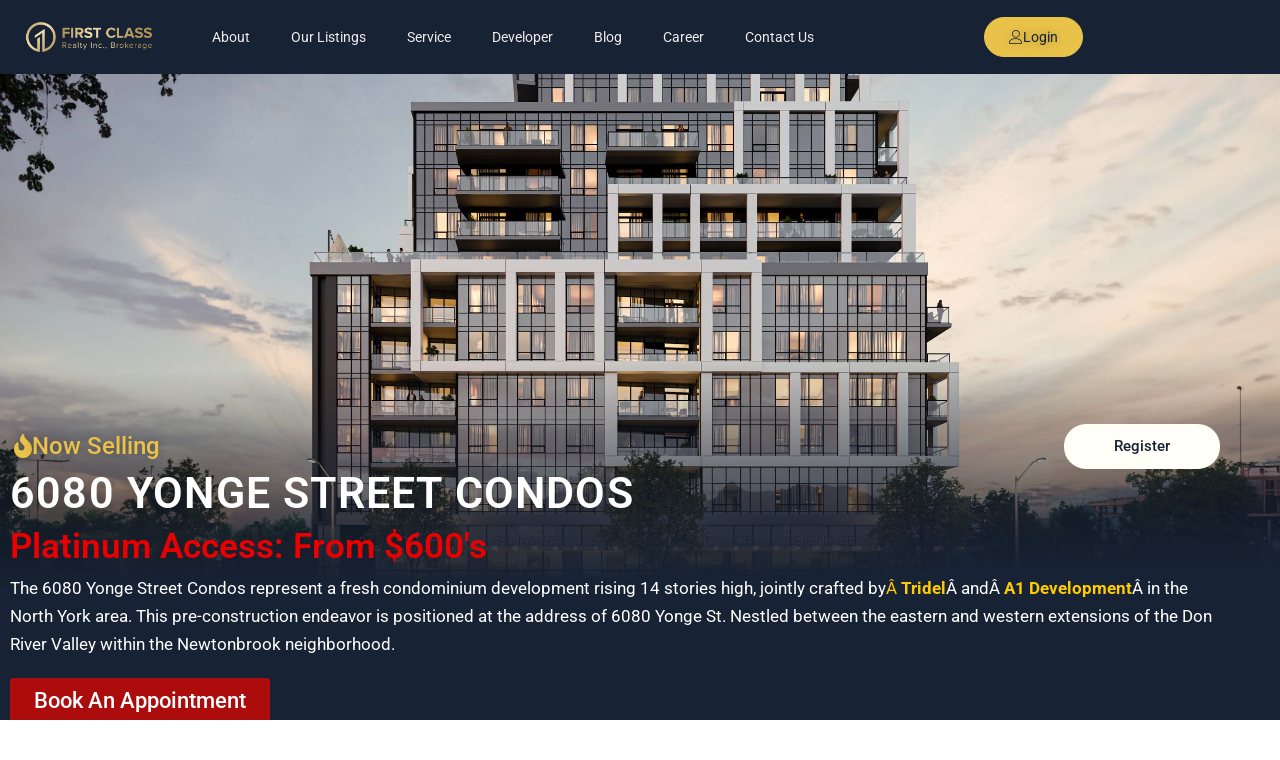

--- FILE ---
content_type: text/html; charset=UTF-8
request_url: https://firstclassrealty.ca/pre-constructions/6080-yonge-street-condos/
body_size: 99302
content:
<!DOCTYPE html>
<html lang="en-US">
<head>
	<meta charset="UTF-8">
	<meta name="viewport" content="width=device-width, initial-scale=1.0, viewport-fit=cover" />		<meta name='robots' content='index, follow, max-image-preview:large, max-snippet:-1, max-video-preview:-1' />
	<style>img:is([sizes="auto" i], [sizes^="auto," i]) { contain-intrinsic-size: 3000px 1500px }</style>
	
<!-- Google Tag Manager for WordPress by gtm4wp.com -->
<script data-cfasync="false" data-pagespeed-no-defer>
	var gtm4wp_datalayer_name = "dataLayer";
	var dataLayer = dataLayer || [];
</script>
<!-- End Google Tag Manager for WordPress by gtm4wp.com -->
	<!-- This site is optimized with the Yoast SEO plugin v25.0 - https://yoast.com/wordpress/plugins/seo/ -->
	<title>6080 Yonge Street Condos | Platinum VIP Floor Plans &amp; Price Lists</title>
	<meta name="description" content="The 6080 Yonge Street Condos represent a fresh condominium rising 14 stories, jointly crafted by Tridel and A1 Development in North York." />
	<link rel="canonical" href="https://firstclassrealty.ca/pre-constructions/6080-yonge-street-condos/" />
	<meta property="og:locale" content="en_US" />
	<meta property="og:type" content="article" />
	<meta property="og:title" content="6080 Yonge Street Condos | Platinum VIP Floor Plans &amp; Price Lists" />
	<meta property="og:description" content="The 6080 Yonge Street Condos represent a fresh condominium rising 14 stories, jointly crafted by Tridel and A1 Development in North York." />
	<meta property="og:url" content="https://firstclassrealty.ca/pre-constructions/6080-yonge-street-condos/" />
	<meta property="og:site_name" content="First Class Realty" />
	<meta property="article:modified_time" content="2025-11-10T20:35:12+00:00" />
	<meta property="og:image" content="https://firstclassrealty.ca/wp-content/uploads/2023/09/FDS.jpg" />
	<meta property="og:image:width" content="1920" />
	<meta property="og:image:height" content="1440" />
	<meta property="og:image:type" content="image/jpeg" />
	<meta name="twitter:card" content="summary_large_image" />
	<meta name="twitter:label1" content="Est. reading time" />
	<meta name="twitter:data1" content="5 minutes" />
	<script type="application/ld+json" class="yoast-schema-graph">{"@context":"https://schema.org","@graph":[{"@type":"WebPage","@id":"https://firstclassrealty.ca/pre-constructions/6080-yonge-street-condos/","url":"https://firstclassrealty.ca/pre-constructions/6080-yonge-street-condos/","name":"6080 Yonge Street Condos | Platinum VIP Floor Plans & Price Lists","isPartOf":{"@id":"https://firstclassrealty.ca/#website"},"primaryImageOfPage":{"@id":"https://firstclassrealty.ca/pre-constructions/6080-yonge-street-condos/#primaryimage"},"image":{"@id":"https://firstclassrealty.ca/pre-constructions/6080-yonge-street-condos/#primaryimage"},"thumbnailUrl":"https://firstclassrealty.ca/wp-content/uploads/2023/09/FDS.jpg","datePublished":"2023-09-12T17:42:46+00:00","dateModified":"2025-11-10T20:35:12+00:00","description":"The 6080 Yonge Street Condos represent a fresh condominium rising 14 stories, jointly crafted by Tridel and A1 Development in North York.","breadcrumb":{"@id":"https://firstclassrealty.ca/pre-constructions/6080-yonge-street-condos/#breadcrumb"},"inLanguage":"en-US","potentialAction":[{"@type":"ReadAction","target":["https://firstclassrealty.ca/pre-constructions/6080-yonge-street-condos/"]}]},{"@type":"ImageObject","inLanguage":"en-US","@id":"https://firstclassrealty.ca/pre-constructions/6080-yonge-street-condos/#primaryimage","url":"https://firstclassrealty.ca/wp-content/uploads/2023/09/FDS.jpg","contentUrl":"https://firstclassrealty.ca/wp-content/uploads/2023/09/FDS.jpg","width":1920,"height":1440,"caption":"6080 Yonge"},{"@type":"BreadcrumbList","@id":"https://firstclassrealty.ca/pre-constructions/6080-yonge-street-condos/#breadcrumb","itemListElement":[{"@type":"ListItem","position":1,"name":"Home","item":"https://firstclassrealty.ca/"},{"@type":"ListItem","position":2,"name":"Pre-Constructions","item":"https://firstclassrealty.ca/pre-constructions/"},{"@type":"ListItem","position":3,"name":"6080 Yonge Street Condos"}]},{"@type":"WebSite","@id":"https://firstclassrealty.ca/#website","url":"https://firstclassrealty.ca/","name":"First Class Realty","description":"Property Brokerage Services","publisher":{"@id":"https://firstclassrealty.ca/#organization"},"potentialAction":[{"@type":"SearchAction","target":{"@type":"EntryPoint","urlTemplate":"https://firstclassrealty.ca/?s={search_term_string}"},"query-input":{"@type":"PropertyValueSpecification","valueRequired":true,"valueName":"search_term_string"}}],"inLanguage":"en-US"},{"@type":"Organization","@id":"https://firstclassrealty.ca/#organization","name":"First Class Realty","url":"https://firstclassrealty.ca/","logo":{"@type":"ImageObject","inLanguage":"en-US","@id":"https://firstclassrealty.ca/#/schema/logo/image/","url":"https://firstclassrealty.ca/wp-content/uploads/shared-files/logo2020_outlined-12-scaled.png","contentUrl":"https://firstclassrealty.ca/wp-content/uploads/shared-files/logo2020_outlined-12-scaled.png","width":2560,"height":859,"caption":"First Class Realty"},"image":{"@id":"https://firstclassrealty.ca/#/schema/logo/image/"}}]}</script>
	<!-- / Yoast SEO plugin. -->


<link rel='dns-prefetch' href='//fonts.googleapis.com' />
<link rel="alternate" type="application/rss+xml" title="First Class Realty &raquo; Feed" href="https://firstclassrealty.ca/feed/" />
<link rel="alternate" type="application/rss+xml" title="First Class Realty &raquo; Comments Feed" href="https://firstclassrealty.ca/comments/feed/" />
<style id='classic-theme-styles-inline-css'>
/*! This file is auto-generated */
.wp-block-button__link{color:#fff;background-color:#32373c;border-radius:9999px;box-shadow:none;text-decoration:none;padding:calc(.667em + 2px) calc(1.333em + 2px);font-size:1.125em}.wp-block-file__button{background:#32373c;color:#fff;text-decoration:none}
</style>
<link rel='stylesheet' id='jetpack-layout-grid-css' href='https://firstclassrealty.ca/wp-content/plugins/layout-grid/style.css?ver=1750132094' media='all' />
<link rel='stylesheet' id='twenty-twenty-one-custom-color-overrides-css' href='https://firstclassrealty.ca/wp-content/themes/twentytwentyone/assets/css/custom-color-overrides.css?ver=2.4' media='all' />
<style id='twenty-twenty-one-custom-color-overrides-inline-css'>
:root .editor-styles-wrapper{--global--color-background: #ffffff;--global--color-primary: #000;--global--color-secondary: #000;--button--color-background: #000;--button--color-text-hover: #000;}
</style>
<style id='global-styles-inline-css'>
:root{--wp--preset--aspect-ratio--square: 1;--wp--preset--aspect-ratio--4-3: 4/3;--wp--preset--aspect-ratio--3-4: 3/4;--wp--preset--aspect-ratio--3-2: 3/2;--wp--preset--aspect-ratio--2-3: 2/3;--wp--preset--aspect-ratio--16-9: 16/9;--wp--preset--aspect-ratio--9-16: 9/16;--wp--preset--color--black: #000000;--wp--preset--color--cyan-bluish-gray: #abb8c3;--wp--preset--color--white: #FFFFFF;--wp--preset--color--pale-pink: #f78da7;--wp--preset--color--vivid-red: #cf2e2e;--wp--preset--color--luminous-vivid-orange: #ff6900;--wp--preset--color--luminous-vivid-amber: #fcb900;--wp--preset--color--light-green-cyan: #7bdcb5;--wp--preset--color--vivid-green-cyan: #00d084;--wp--preset--color--pale-cyan-blue: #8ed1fc;--wp--preset--color--vivid-cyan-blue: #0693e3;--wp--preset--color--vivid-purple: #9b51e0;--wp--preset--color--dark-gray: #28303D;--wp--preset--color--gray: #39414D;--wp--preset--color--green: #D1E4DD;--wp--preset--color--blue: #D1DFE4;--wp--preset--color--purple: #D1D1E4;--wp--preset--color--red: #E4D1D1;--wp--preset--color--orange: #E4DAD1;--wp--preset--color--yellow: #EEEADD;--wp--preset--gradient--vivid-cyan-blue-to-vivid-purple: linear-gradient(135deg,rgba(6,147,227,1) 0%,rgb(155,81,224) 100%);--wp--preset--gradient--light-green-cyan-to-vivid-green-cyan: linear-gradient(135deg,rgb(122,220,180) 0%,rgb(0,208,130) 100%);--wp--preset--gradient--luminous-vivid-amber-to-luminous-vivid-orange: linear-gradient(135deg,rgba(252,185,0,1) 0%,rgba(255,105,0,1) 100%);--wp--preset--gradient--luminous-vivid-orange-to-vivid-red: linear-gradient(135deg,rgba(255,105,0,1) 0%,rgb(207,46,46) 100%);--wp--preset--gradient--very-light-gray-to-cyan-bluish-gray: linear-gradient(135deg,rgb(238,238,238) 0%,rgb(169,184,195) 100%);--wp--preset--gradient--cool-to-warm-spectrum: linear-gradient(135deg,rgb(74,234,220) 0%,rgb(151,120,209) 20%,rgb(207,42,186) 40%,rgb(238,44,130) 60%,rgb(251,105,98) 80%,rgb(254,248,76) 100%);--wp--preset--gradient--blush-light-purple: linear-gradient(135deg,rgb(255,206,236) 0%,rgb(152,150,240) 100%);--wp--preset--gradient--blush-bordeaux: linear-gradient(135deg,rgb(254,205,165) 0%,rgb(254,45,45) 50%,rgb(107,0,62) 100%);--wp--preset--gradient--luminous-dusk: linear-gradient(135deg,rgb(255,203,112) 0%,rgb(199,81,192) 50%,rgb(65,88,208) 100%);--wp--preset--gradient--pale-ocean: linear-gradient(135deg,rgb(255,245,203) 0%,rgb(182,227,212) 50%,rgb(51,167,181) 100%);--wp--preset--gradient--electric-grass: linear-gradient(135deg,rgb(202,248,128) 0%,rgb(113,206,126) 100%);--wp--preset--gradient--midnight: linear-gradient(135deg,rgb(2,3,129) 0%,rgb(40,116,252) 100%);--wp--preset--gradient--purple-to-yellow: linear-gradient(160deg, #D1D1E4 0%, #EEEADD 100%);--wp--preset--gradient--yellow-to-purple: linear-gradient(160deg, #EEEADD 0%, #D1D1E4 100%);--wp--preset--gradient--green-to-yellow: linear-gradient(160deg, #D1E4DD 0%, #EEEADD 100%);--wp--preset--gradient--yellow-to-green: linear-gradient(160deg, #EEEADD 0%, #D1E4DD 100%);--wp--preset--gradient--red-to-yellow: linear-gradient(160deg, #E4D1D1 0%, #EEEADD 100%);--wp--preset--gradient--yellow-to-red: linear-gradient(160deg, #EEEADD 0%, #E4D1D1 100%);--wp--preset--gradient--purple-to-red: linear-gradient(160deg, #D1D1E4 0%, #E4D1D1 100%);--wp--preset--gradient--red-to-purple: linear-gradient(160deg, #E4D1D1 0%, #D1D1E4 100%);--wp--preset--font-size--small: 18px;--wp--preset--font-size--medium: 20px;--wp--preset--font-size--large: 24px;--wp--preset--font-size--x-large: 42px;--wp--preset--font-size--extra-small: 16px;--wp--preset--font-size--normal: 20px;--wp--preset--font-size--extra-large: 40px;--wp--preset--font-size--huge: min(max(38px, 6vw), 96px);--wp--preset--font-size--gigantic: min(max(42px, 7vw), 144px);--wp--preset--spacing--20: 0.44rem;--wp--preset--spacing--30: 0.67rem;--wp--preset--spacing--40: 1rem;--wp--preset--spacing--50: 1.5rem;--wp--preset--spacing--60: 2.25rem;--wp--preset--spacing--70: 3.38rem;--wp--preset--spacing--80: 5.06rem;--wp--preset--shadow--natural: 6px 6px 9px rgba(0, 0, 0, 0.2);--wp--preset--shadow--deep: 12px 12px 50px rgba(0, 0, 0, 0.4);--wp--preset--shadow--sharp: 6px 6px 0px rgba(0, 0, 0, 0.2);--wp--preset--shadow--outlined: 6px 6px 0px -3px rgba(255, 255, 255, 1), 6px 6px rgba(0, 0, 0, 1);--wp--preset--shadow--crisp: 6px 6px 0px rgba(0, 0, 0, 1);}:where(.is-layout-flex){gap: 0.5em;}:where(.is-layout-grid){gap: 0.5em;}body .is-layout-flex{display: flex;}.is-layout-flex{flex-wrap: wrap;align-items: center;}.is-layout-flex > :is(*, div){margin: 0;}body .is-layout-grid{display: grid;}.is-layout-grid > :is(*, div){margin: 0;}:where(.wp-block-columns.is-layout-flex){gap: 2em;}:where(.wp-block-columns.is-layout-grid){gap: 2em;}:where(.wp-block-post-template.is-layout-flex){gap: 1.25em;}:where(.wp-block-post-template.is-layout-grid){gap: 1.25em;}.has-black-color{color: var(--wp--preset--color--black) !important;}.has-cyan-bluish-gray-color{color: var(--wp--preset--color--cyan-bluish-gray) !important;}.has-white-color{color: var(--wp--preset--color--white) !important;}.has-pale-pink-color{color: var(--wp--preset--color--pale-pink) !important;}.has-vivid-red-color{color: var(--wp--preset--color--vivid-red) !important;}.has-luminous-vivid-orange-color{color: var(--wp--preset--color--luminous-vivid-orange) !important;}.has-luminous-vivid-amber-color{color: var(--wp--preset--color--luminous-vivid-amber) !important;}.has-light-green-cyan-color{color: var(--wp--preset--color--light-green-cyan) !important;}.has-vivid-green-cyan-color{color: var(--wp--preset--color--vivid-green-cyan) !important;}.has-pale-cyan-blue-color{color: var(--wp--preset--color--pale-cyan-blue) !important;}.has-vivid-cyan-blue-color{color: var(--wp--preset--color--vivid-cyan-blue) !important;}.has-vivid-purple-color{color: var(--wp--preset--color--vivid-purple) !important;}.has-black-background-color{background-color: var(--wp--preset--color--black) !important;}.has-cyan-bluish-gray-background-color{background-color: var(--wp--preset--color--cyan-bluish-gray) !important;}.has-white-background-color{background-color: var(--wp--preset--color--white) !important;}.has-pale-pink-background-color{background-color: var(--wp--preset--color--pale-pink) !important;}.has-vivid-red-background-color{background-color: var(--wp--preset--color--vivid-red) !important;}.has-luminous-vivid-orange-background-color{background-color: var(--wp--preset--color--luminous-vivid-orange) !important;}.has-luminous-vivid-amber-background-color{background-color: var(--wp--preset--color--luminous-vivid-amber) !important;}.has-light-green-cyan-background-color{background-color: var(--wp--preset--color--light-green-cyan) !important;}.has-vivid-green-cyan-background-color{background-color: var(--wp--preset--color--vivid-green-cyan) !important;}.has-pale-cyan-blue-background-color{background-color: var(--wp--preset--color--pale-cyan-blue) !important;}.has-vivid-cyan-blue-background-color{background-color: var(--wp--preset--color--vivid-cyan-blue) !important;}.has-vivid-purple-background-color{background-color: var(--wp--preset--color--vivid-purple) !important;}.has-black-border-color{border-color: var(--wp--preset--color--black) !important;}.has-cyan-bluish-gray-border-color{border-color: var(--wp--preset--color--cyan-bluish-gray) !important;}.has-white-border-color{border-color: var(--wp--preset--color--white) !important;}.has-pale-pink-border-color{border-color: var(--wp--preset--color--pale-pink) !important;}.has-vivid-red-border-color{border-color: var(--wp--preset--color--vivid-red) !important;}.has-luminous-vivid-orange-border-color{border-color: var(--wp--preset--color--luminous-vivid-orange) !important;}.has-luminous-vivid-amber-border-color{border-color: var(--wp--preset--color--luminous-vivid-amber) !important;}.has-light-green-cyan-border-color{border-color: var(--wp--preset--color--light-green-cyan) !important;}.has-vivid-green-cyan-border-color{border-color: var(--wp--preset--color--vivid-green-cyan) !important;}.has-pale-cyan-blue-border-color{border-color: var(--wp--preset--color--pale-cyan-blue) !important;}.has-vivid-cyan-blue-border-color{border-color: var(--wp--preset--color--vivid-cyan-blue) !important;}.has-vivid-purple-border-color{border-color: var(--wp--preset--color--vivid-purple) !important;}.has-vivid-cyan-blue-to-vivid-purple-gradient-background{background: var(--wp--preset--gradient--vivid-cyan-blue-to-vivid-purple) !important;}.has-light-green-cyan-to-vivid-green-cyan-gradient-background{background: var(--wp--preset--gradient--light-green-cyan-to-vivid-green-cyan) !important;}.has-luminous-vivid-amber-to-luminous-vivid-orange-gradient-background{background: var(--wp--preset--gradient--luminous-vivid-amber-to-luminous-vivid-orange) !important;}.has-luminous-vivid-orange-to-vivid-red-gradient-background{background: var(--wp--preset--gradient--luminous-vivid-orange-to-vivid-red) !important;}.has-very-light-gray-to-cyan-bluish-gray-gradient-background{background: var(--wp--preset--gradient--very-light-gray-to-cyan-bluish-gray) !important;}.has-cool-to-warm-spectrum-gradient-background{background: var(--wp--preset--gradient--cool-to-warm-spectrum) !important;}.has-blush-light-purple-gradient-background{background: var(--wp--preset--gradient--blush-light-purple) !important;}.has-blush-bordeaux-gradient-background{background: var(--wp--preset--gradient--blush-bordeaux) !important;}.has-luminous-dusk-gradient-background{background: var(--wp--preset--gradient--luminous-dusk) !important;}.has-pale-ocean-gradient-background{background: var(--wp--preset--gradient--pale-ocean) !important;}.has-electric-grass-gradient-background{background: var(--wp--preset--gradient--electric-grass) !important;}.has-midnight-gradient-background{background: var(--wp--preset--gradient--midnight) !important;}.has-small-font-size{font-size: var(--wp--preset--font-size--small) !important;}.has-medium-font-size{font-size: var(--wp--preset--font-size--medium) !important;}.has-large-font-size{font-size: var(--wp--preset--font-size--large) !important;}.has-x-large-font-size{font-size: var(--wp--preset--font-size--x-large) !important;}
:where(.wp-block-post-template.is-layout-flex){gap: 1.25em;}:where(.wp-block-post-template.is-layout-grid){gap: 1.25em;}
:where(.wp-block-columns.is-layout-flex){gap: 2em;}:where(.wp-block-columns.is-layout-grid){gap: 2em;}
:root :where(.wp-block-pullquote){font-size: 1.5em;line-height: 1.6;}
</style>
<link rel='stylesheet' id='shared-files-css' href='https://firstclassrealty.ca/wp-content/plugins/shared-files-pro/dist/css/p.css?ver=1.7.46' media='all' />
<style id='shared-files-inline-css'>
@media (min-width: 768px) {.shared-files-main-elements-featured-image { flex: 0 0 120px; }}.shared-files-main-elements p { font-size: 15px; }.shared-files-main-elements * { font-family: "Roboto", sans-serif; }.shared-files-container .shared-files-main-file-list li { margin-bottom: 16px; } .shared-files-main-elements { background: #fff; padding: 20px 10px; border-radius: 10px; } .shared-files-main-file-list li { min-height: 185px; } .shared-files-2-cards-on-the-same-row .shared-files-main-file-list li { min-height: 185px; } .shared-files-3-cards-on-the-same-row .shared-files-main-file-list li { min-height: 185px; } .shared-files-4-cards-on-the-same-row .shared-files-main-file-list li { min-height: 185px; }  @media (max-width: 500px) { .shared-files-main-file-list li { min-height: 0; } }  @media (max-width: 500px) { .shared-files-2-cards-on-the-same-row .shared-files-main-file-list li { min-height: 0; } }  @media (max-width: 500px) { .shared-files-3-cards-on-the-same-row .shared-files-main-file-list li { min-height: 0; } }  @media (max-width: 500px) { .shared-files-4-cards-on-the-same-row .shared-files-main-file-list li { min-height: 0; } } 
</style>
<link rel='stylesheet' id='shared-files-basiclightbox-css' href='https://firstclassrealty.ca/wp-content/plugins/shared-files-pro/dist/basiclightbox/basicLightbox.min.css?ver=1.7.46' media='all' />
<link rel='stylesheet' id='shared-files-google-fonts-css' href='https://fonts.googleapis.com/css?family=Roboto&#038;display=swap&#038;ver=6.8.3' media='all' />
<link rel='stylesheet' id='contact-form-7-css' href='https://firstclassrealty.ca/wp-content/plugins/contact-form-7/includes/css/styles.css?ver=6.0.6' media='all' />
<link rel='stylesheet' id='kk-star-ratings-css' href='https://firstclassrealty.ca/wp-content/plugins/kk-star-ratings/src/core/public/css/kk-star-ratings.min.css?ver=5.4.10.2' media='all' />
<link rel='stylesheet' id='user-registration-general-css' href='https://firstclassrealty.ca/wp-content/plugins/user-registration/assets/css/user-registration.css?ver=4.4.9' media='all' />
<link rel='stylesheet' id='wp-postratings-css' href='https://firstclassrealty.ca/wp-content/plugins/wp-postratings/css/postratings-css.css?ver=1.91.2' media='all' />
<link rel='stylesheet' id='ppress-frontend-css' href='https://firstclassrealty.ca/wp-content/plugins/wp-user-avatar/assets/css/frontend.min.css?ver=4.16.8' media='all' />
<link rel='stylesheet' id='ppress-flatpickr-css' href='https://firstclassrealty.ca/wp-content/plugins/wp-user-avatar/assets/flatpickr/flatpickr.min.css?ver=4.16.8' media='all' />
<link rel='stylesheet' id='ppress-select2-css' href='https://firstclassrealty.ca/wp-content/plugins/wp-user-avatar/assets/select2/select2.min.css?ver=6.8.3' media='all' />
<link rel='stylesheet' id='twenty-twenty-one-style-css' href='https://firstclassrealty.ca/wp-content/themes/twentytwentyone/style.css?ver=2.4' media='all' />
<style id='twenty-twenty-one-style-inline-css'>
:root{--global--color-background: #ffffff;--global--color-primary: #000;--global--color-secondary: #000;--button--color-background: #000;--button--color-text-hover: #000;}
@supports (-webkit-appearance: none) or (-moz-appearance: none) {
				div.wpforms-container-full .wpforms-form input[type=checkbox] {
					-webkit-appearance: checkbox;
					-moz-appearance: checkbox;
				}
				div.wpforms-container-full .wpforms-form input[type=radio] {
					-webkit-appearance: radio;
					-moz-appearance: radio;
				}
				div.wpforms-container-full .wpforms-form input[type=checkbox]:after,
				div.wpforms-container-full .wpforms-form input[type=radio]:after {
					content: none;
				}
			}
div.wpforms-container-full form.wpforms-form select {
				background-image: url("data:image/svg+xml;utf8,<svg xmlns='http://www.w3.org/2000/svg' width='10' height='10' fill='%2328303d'><polygon points='0,0 10,0 5,5'/></svg>");
				background-repeat: no-repeat;
				background-position: right var(--form--spacing-unit) top 60%;
				padding-right: calc(var(--form--spacing-unit) * 2.5);
			}
</style>
<link rel='stylesheet' id='twenty-twenty-one-print-style-css' href='https://firstclassrealty.ca/wp-content/themes/twentytwentyone/assets/css/print.css?ver=2.4' media='print' />
<link rel='stylesheet' id='elementor-frontend-css' href='https://firstclassrealty.ca/wp-content/uploads/elementor/css/custom-frontend.min.css?ver=1768437275' media='all' />
<style id='elementor-frontend-inline-css'>
.elementor-kit-17{--e-global-color-primary:#172234;--e-global-color-secondary:#F4DCA4;--e-global-color-text:#172234;--e-global-color-accent:#F4DCA4;--e-global-color-260622a:#FFFFFF;--e-global-color-2bf495f:#515151;--e-global-color-ca7ab15:#C5A55D;--e-global-color-e5572a8:#EFECEC;--e-global-color-b2bb1f9:#E9C24A;--e-global-color-a0ea8f6:#172234;--e-global-color-4c459ef:#FFFEF7;--e-global-color-672b718:#51515147;--e-global-color-6edac04:#FDDB89;--e-global-color-84ff816:#51515147;--e-global-color-f99706e:#E9C24A99;--e-global-color-d72ab92:#E90000;--e-global-color-5e1de2d:#AC0C0C;--e-global-color-1d7483f:#EBEBEB1F;--e-global-color-0261aad:#3F8611;--e-global-color-061602d:#42BDD6;--e-global-typography-primary-font-family:"Roboto";--e-global-typography-primary-font-weight:600;--e-global-typography-secondary-font-family:"Roboto Slab";--e-global-typography-secondary-font-weight:400;--e-global-typography-text-font-family:"Roboto";--e-global-typography-text-font-weight:400;--e-global-typography-accent-font-family:"Roboto";--e-global-typography-accent-font-weight:500;}.elementor-kit-17 e-page-transition{background-color:#FFBC7D;}.elementor-kit-17 label{color:#000000;}.elementor-section.elementor-section-boxed > .elementor-container{max-width:1600px;}.e-con{--container-max-width:1600px;}.elementor-widget:not(:last-child){--kit-widget-spacing:20px;}.elementor-element{--widgets-spacing:20px 20px;--widgets-spacing-row:20px;--widgets-spacing-column:20px;}{}h1.entry-title{display:var(--page-title-display);}@media(max-width:1025px){.elementor-section.elementor-section-boxed > .elementor-container{max-width:769px;}.e-con{--container-max-width:769px;}}@media(max-width:767px){.elementor-section.elementor-section-boxed > .elementor-container{max-width:767px;}.e-con{--container-max-width:767px;}}
.elementor-59905 .elementor-element.elementor-element-7fd8f9c0:not(.elementor-motion-effects-element-type-background), .elementor-59905 .elementor-element.elementor-element-7fd8f9c0 > .elementor-motion-effects-container > .elementor-motion-effects-layer{background-image:url("https://firstclassrealty.ca/wp-content/uploads/2023/09/42704-125013.jpg");background-position:center right;background-repeat:no-repeat;background-size:cover;}.elementor-59905 .elementor-element.elementor-element-7fd8f9c0 > .elementor-container{min-height:778px;}.elementor-59905 .elementor-element.elementor-element-7fd8f9c0{transition:background 0.3s, border 0.3s, border-radius 0.3s, box-shadow 0.3s;margin-top:-120px;margin-bottom:0px;}.elementor-59905 .elementor-element.elementor-element-7fd8f9c0 > .elementor-background-overlay{transition:background 0.3s, border-radius 0.3s, opacity 0.3s;}.elementor-59905 .elementor-element.elementor-element-61f30ec1:not(.elementor-motion-effects-element-type-background), .elementor-59905 .elementor-element.elementor-element-61f30ec1 > .elementor-motion-effects-container > .elementor-motion-effects-layer{background-color:transparent;background-image:linear-gradient(179deg, #17223400 8%, var( --e-global-color-a0ea8f6 ) 49%);}.elementor-59905 .elementor-element.elementor-element-61f30ec1 > .elementor-container{max-width:1230px;min-height:452px;}.elementor-59905 .elementor-element.elementor-element-61f30ec1{transition:background 0.3s, border 0.3s, border-radius 0.3s, box-shadow 0.3s;margin-top:-400px;margin-bottom:0px;z-index:999;}.elementor-59905 .elementor-element.elementor-element-61f30ec1 > .elementor-background-overlay{transition:background 0.3s, border-radius 0.3s, opacity 0.3s;}.elementor-59905 .elementor-element.elementor-element-2026fa95{margin-top:82px;margin-bottom:0px;}.elementor-59905 .elementor-element.elementor-element-46eec8f2 > .elementor-element-populated{margin:0px 0px 0px 0px;--e-column-margin-right:0px;--e-column-margin-left:0px;}.elementor-widget-button .elementor-button{background-color:var( --e-global-color-accent );font-family:var( --e-global-typography-accent-font-family ), Sans-serif;font-weight:var( --e-global-typography-accent-font-weight );}.elementor-59905 .elementor-element.elementor-element-421d4d0d .elementor-button{background-color:#F4DCA400;font-family:"Roboto", Sans-serif;font-size:24px;font-weight:500;text-shadow:0px 0px 10px rgba(0,0,0,0.3);fill:var( --e-global-color-b2bb1f9 );color:var( --e-global-color-b2bb1f9 );border-radius:20px 20px 20px 20px;padding:10px 16px 10px 16px;}.elementor-59905 .elementor-element.elementor-element-421d4d0d{margin:0px 0px calc(var(--kit-widget-spacing, 0px) + 0px) -12px;padding:0px 0px 0px 0px;}.elementor-59905 .elementor-element.elementor-element-421d4d0d .elementor-button:hover, .elementor-59905 .elementor-element.elementor-element-421d4d0d .elementor-button:focus{color:var( --e-global-color-260622a );}.elementor-59905 .elementor-element.elementor-element-421d4d0d .elementor-button:hover svg, .elementor-59905 .elementor-element.elementor-element-421d4d0d .elementor-button:focus svg{fill:var( --e-global-color-260622a );}.elementor-widget-heading .elementor-heading-title{font-family:var( --e-global-typography-primary-font-family ), Sans-serif;font-weight:var( --e-global-typography-primary-font-weight );color:var( --e-global-color-primary );}.elementor-59905 .elementor-element.elementor-element-59ab145f{margin:-16px 0px calc(var(--kit-widget-spacing, 0px) + 0px) 0px;text-align:start;}.elementor-59905 .elementor-element.elementor-element-59ab145f .elementor-heading-title{font-family:"Roboto", Sans-serif;font-size:43px;font-weight:600;text-transform:uppercase;letter-spacing:1.2px;color:var( --e-global-color-260622a );}.elementor-widget-icon-list .elementor-icon-list-item:not(:last-child):after{border-color:var( --e-global-color-text );}.elementor-widget-icon-list .elementor-icon-list-icon i{color:var( --e-global-color-primary );}.elementor-widget-icon-list .elementor-icon-list-icon svg{fill:var( --e-global-color-primary );}.elementor-widget-icon-list .elementor-icon-list-item > .elementor-icon-list-text, .elementor-widget-icon-list .elementor-icon-list-item > a{font-family:var( --e-global-typography-text-font-family ), Sans-serif;font-weight:var( --e-global-typography-text-font-weight );}.elementor-widget-icon-list .elementor-icon-list-text{color:var( --e-global-color-secondary );}.elementor-59905 .elementor-element.elementor-element-18af9b29{margin:-16px 0px calc(var(--kit-widget-spacing, 0px) + 0px) 0px;--e-icon-list-icon-size:19px;--icon-vertical-offset:0px;}.elementor-59905 .elementor-element.elementor-element-18af9b29 .elementor-icon-list-icon i{color:var( --e-global-color-b2bb1f9 );transition:color 0.3s;}.elementor-59905 .elementor-element.elementor-element-18af9b29 .elementor-icon-list-icon svg{fill:var( --e-global-color-b2bb1f9 );transition:fill 0.3s;}.elementor-59905 .elementor-element.elementor-element-18af9b29 .elementor-icon-list-item > .elementor-icon-list-text, .elementor-59905 .elementor-element.elementor-element-18af9b29 .elementor-icon-list-item > a{font-family:"Roboto", Sans-serif;font-size:25px;font-weight:500;}.elementor-59905 .elementor-element.elementor-element-18af9b29 .elementor-icon-list-item:hover .elementor-icon-list-text{color:var( --e-global-color-6edac04 );}.elementor-59905 .elementor-element.elementor-element-18af9b29 .elementor-icon-list-text{transition:color 0.3s;}.elementor-59905 .elementor-element.elementor-element-1428c111 .elementor-button{background-color:var( --e-global-color-4c459ef );fill:var( --e-global-color-a0ea8f6 );color:var( --e-global-color-a0ea8f6 );border-radius:25px 25px 25px 25px;padding:15px 50px 15px 50px;}.elementor-59905 .elementor-element.elementor-element-1428c111 .elementor-button:hover, .elementor-59905 .elementor-element.elementor-element-1428c111 .elementor-button:focus{background-color:var( --e-global-color-b2bb1f9 );}.elementor-widget-text-editor{font-family:var( --e-global-typography-text-font-family ), Sans-serif;font-weight:var( --e-global-typography-text-font-weight );color:var( --e-global-color-text );}.elementor-widget-text-editor.elementor-drop-cap-view-stacked .elementor-drop-cap{background-color:var( --e-global-color-primary );}.elementor-widget-text-editor.elementor-drop-cap-view-framed .elementor-drop-cap, .elementor-widget-text-editor.elementor-drop-cap-view-default .elementor-drop-cap{color:var( --e-global-color-primary );border-color:var( --e-global-color-primary );}.elementor-59905 .elementor-element.elementor-element-20481d23{margin:0px 0px calc(var(--kit-widget-spacing, 0px) + 0px) 0px;padding:0px 0px 0px 0px;font-family:"Roboto", Sans-serif;font-size:18px;font-weight:500;line-height:2.1em;color:#FFFFFF;}.elementor-59905 .elementor-element.elementor-element-798997e5{--spacer-size:36px;}.elementor-59905 .elementor-element.elementor-element-48d03d33:not(.elementor-motion-effects-element-type-background), .elementor-59905 .elementor-element.elementor-element-48d03d33 > .elementor-motion-effects-container > .elementor-motion-effects-layer{background-color:#FFFFFFC7;}.elementor-59905 .elementor-element.elementor-element-48d03d33 > .elementor-container{max-width:1250px;}.elementor-59905 .elementor-element.elementor-element-48d03d33{transition:background 0.3s, border 0.3s, border-radius 0.3s, box-shadow 0.3s;margin-top:60px;margin-bottom:0px;}.elementor-59905 .elementor-element.elementor-element-48d03d33 > .elementor-background-overlay{transition:background 0.3s, border-radius 0.3s, opacity 0.3s;}.elementor-59905 .elementor-element.elementor-element-1b5cf498:not(.elementor-motion-effects-element-type-background) > .elementor-widget-wrap, .elementor-59905 .elementor-element.elementor-element-1b5cf498 > .elementor-widget-wrap > .elementor-motion-effects-container > .elementor-motion-effects-layer{background-color:#FFFFFF;}.elementor-59905 .elementor-element.elementor-element-1b5cf498 > .elementor-element-populated{transition:background 0.3s, border 0.3s, border-radius 0.3s, box-shadow 0.3s;}.elementor-59905 .elementor-element.elementor-element-1b5cf498 > .elementor-element-populated > .elementor-background-overlay{transition:background 0.3s, border-radius 0.3s, opacity 0.3s;}.elementor-59905 .elementor-element.elementor-element-6cf273f9{--spacer-size:16px;}.elementor-widget-slides .elementor-slide-heading{font-family:var( --e-global-typography-primary-font-family ), Sans-serif;font-weight:var( --e-global-typography-primary-font-weight );}.elementor-widget-slides .elementor-slide-description{font-family:var( --e-global-typography-secondary-font-family ), Sans-serif;font-weight:var( --e-global-typography-secondary-font-weight );}.elementor-widget-slides .elementor-slide-button{font-family:var( --e-global-typography-accent-font-family ), Sans-serif;font-weight:var( --e-global-typography-accent-font-weight );}.elementor-59905 .elementor-element.elementor-element-26096c93 .elementor-repeater-item-4a3d367 .swiper-slide-bg{background-color:var( --e-global-color-a0ea8f6 );background-image:url(https://firstclassrealty.ca/wp-content/uploads/2023/09/42704-125013.jpg);background-size:cover;}.elementor-59905 .elementor-element.elementor-element-26096c93 .elementor-repeater-item-4a3d367 .swiper-slide-contents{margin:0 auto;}.elementor-59905 .elementor-element.elementor-element-26096c93 .elementor-repeater-item-4a3d367 .swiper-slide-inner{align-items:center;text-align:center;}.elementor-59905 .elementor-element.elementor-element-26096c93 .swiper-slide{transition-duration:calc(3000ms*1.2);height:549px;}.elementor-59905 .elementor-element.elementor-element-26096c93 .swiper-slide-contents{max-width:66%;}.elementor-59905 .elementor-element.elementor-element-26096c93 .swiper-slide-inner{text-align:center;}.elementor-59905 .elementor-element.elementor-element-26096c93 .elementor-swiper-button{font-size:45px;color:var( --e-global-color-b2bb1f9 );}.elementor-59905 .elementor-element.elementor-element-26096c93 .elementor-swiper-button svg{fill:var( --e-global-color-b2bb1f9 );}.elementor-59905 .elementor-element.elementor-element-26096c93 .swiper-pagination-bullet:not(.swiper-pagination-bullet-active){background-color:var( --e-global-color-a0ea8f6 );opacity:var( --e-global-color-a0ea8f6 );}.elementor-59905 .elementor-element.elementor-element-26096c93 .swiper-pagination-bullet-active{background-color:var( --e-global-color-b2bb1f9 );}.elementor-widget-divider{--divider-color:var( --e-global-color-secondary );}.elementor-widget-divider .elementor-divider__text{color:var( --e-global-color-secondary );font-family:var( --e-global-typography-secondary-font-family ), Sans-serif;font-weight:var( --e-global-typography-secondary-font-weight );}.elementor-widget-divider.elementor-view-stacked .elementor-icon{background-color:var( --e-global-color-secondary );}.elementor-widget-divider.elementor-view-framed .elementor-icon, .elementor-widget-divider.elementor-view-default .elementor-icon{color:var( --e-global-color-secondary );border-color:var( --e-global-color-secondary );}.elementor-widget-divider.elementor-view-framed .elementor-icon, .elementor-widget-divider.elementor-view-default .elementor-icon svg{fill:var( --e-global-color-secondary );}.elementor-59905 .elementor-element.elementor-element-2ac35571{--divider-border-style:solid;--divider-color:var( --e-global-color-b2bb1f9 );--divider-border-width:7.3px;}.elementor-59905 .elementor-element.elementor-element-2ac35571 .elementor-divider-separator{width:4%;}.elementor-59905 .elementor-element.elementor-element-2ac35571 .elementor-divider{padding-block-start:10px;padding-block-end:10px;}.elementor-59905 .elementor-element.elementor-element-4a741f8a{margin:-24px 0px calc(var(--kit-widget-spacing, 0px) + 0px) 0px;}.elementor-59905 .elementor-element.elementor-element-4a741f8a .elementor-heading-title{font-family:"Roboto", Sans-serif;font-size:32px;font-weight:500;font-style:normal;letter-spacing:2.5px;}.elementor-59905 .elementor-element.elementor-element-562f09b8{margin-top:0px;margin-bottom:0px;padding:0px 0px 0px 0px;}.elementor-59905 .elementor-element.elementor-element-5481cded > .elementor-element-populated{margin:0px 0px 0px 20px;--e-column-margin-right:0px;--e-column-margin-left:20px;padding:0px 0px 0px 0px;}.elementor-59905 .elementor-element.elementor-element-47c66afc .elementor-icon-list-items:not(.elementor-inline-items) .elementor-icon-list-item:not(:last-child){padding-block-end:calc(9px/2);}.elementor-59905 .elementor-element.elementor-element-47c66afc .elementor-icon-list-items:not(.elementor-inline-items) .elementor-icon-list-item:not(:first-child){margin-block-start:calc(9px/2);}.elementor-59905 .elementor-element.elementor-element-47c66afc .elementor-icon-list-items.elementor-inline-items .elementor-icon-list-item{margin-inline:calc(9px/2);}.elementor-59905 .elementor-element.elementor-element-47c66afc .elementor-icon-list-items.elementor-inline-items{margin-inline:calc(-9px/2);}.elementor-59905 .elementor-element.elementor-element-47c66afc .elementor-icon-list-items.elementor-inline-items .elementor-icon-list-item:after{inset-inline-end:calc(-9px/2);}.elementor-59905 .elementor-element.elementor-element-47c66afc .elementor-icon-list-icon i{color:#202635;transition:color 0.3s;}.elementor-59905 .elementor-element.elementor-element-47c66afc .elementor-icon-list-icon svg{fill:#202635;transition:fill 0.3s;}.elementor-59905 .elementor-element.elementor-element-47c66afc{--e-icon-list-icon-size:22px;--e-icon-list-icon-align:left;--e-icon-list-icon-margin:0 calc(var(--e-icon-list-icon-size, 1em) * 0.25) 0 0;--icon-vertical-offset:0px;}.elementor-59905 .elementor-element.elementor-element-47c66afc .elementor-icon-list-icon{padding-inline-end:8px;}.elementor-59905 .elementor-element.elementor-element-47c66afc .elementor-icon-list-item > .elementor-icon-list-text, .elementor-59905 .elementor-element.elementor-element-47c66afc .elementor-icon-list-item > a{font-family:"Roboto", Sans-serif;font-size:18px;font-weight:400;}.elementor-59905 .elementor-element.elementor-element-47c66afc .elementor-icon-list-text{color:#000000;transition:color 0.3s;}.elementor-59905 .elementor-element.elementor-element-5c1638fc .elementor-icon-list-items:not(.elementor-inline-items) .elementor-icon-list-item:not(:last-child){padding-block-end:calc(9px/2);}.elementor-59905 .elementor-element.elementor-element-5c1638fc .elementor-icon-list-items:not(.elementor-inline-items) .elementor-icon-list-item:not(:first-child){margin-block-start:calc(9px/2);}.elementor-59905 .elementor-element.elementor-element-5c1638fc .elementor-icon-list-items.elementor-inline-items .elementor-icon-list-item{margin-inline:calc(9px/2);}.elementor-59905 .elementor-element.elementor-element-5c1638fc .elementor-icon-list-items.elementor-inline-items{margin-inline:calc(-9px/2);}.elementor-59905 .elementor-element.elementor-element-5c1638fc .elementor-icon-list-items.elementor-inline-items .elementor-icon-list-item:after{inset-inline-end:calc(-9px/2);}.elementor-59905 .elementor-element.elementor-element-5c1638fc .elementor-icon-list-icon i{color:#202635;transition:color 0.3s;}.elementor-59905 .elementor-element.elementor-element-5c1638fc .elementor-icon-list-icon svg{fill:#202635;transition:fill 0.3s;}.elementor-59905 .elementor-element.elementor-element-5c1638fc{--e-icon-list-icon-size:22px;--e-icon-list-icon-align:left;--e-icon-list-icon-margin:0 calc(var(--e-icon-list-icon-size, 1em) * 0.25) 0 0;--icon-vertical-offset:0px;}.elementor-59905 .elementor-element.elementor-element-5c1638fc .elementor-icon-list-icon{padding-inline-end:8px;}.elementor-59905 .elementor-element.elementor-element-5c1638fc .elementor-icon-list-item > .elementor-icon-list-text, .elementor-59905 .elementor-element.elementor-element-5c1638fc .elementor-icon-list-item > a{font-family:"Roboto", Sans-serif;font-size:18px;font-weight:400;}.elementor-59905 .elementor-element.elementor-element-5c1638fc .elementor-icon-list-text{color:#000000;transition:color 0.3s;}.elementor-59905 .elementor-element.elementor-element-4b16e214:not(.elementor-motion-effects-element-type-background), .elementor-59905 .elementor-element.elementor-element-4b16e214 > .elementor-motion-effects-container > .elementor-motion-effects-layer{background-color:var( --e-global-color-4c459ef );}.elementor-59905 .elementor-element.elementor-element-4b16e214{box-shadow:0px 18px 25px -13px rgba(9.810801630434785, 21.344579478157506, 85.00000000000003, 0.24);transition:background 0.3s, border 0.3s, border-radius 0.3s, box-shadow 0.3s;margin-top:060px;margin-bottom:0px;padding:20px 20px 20px 20px;}.elementor-59905 .elementor-element.elementor-element-4b16e214 > .elementor-background-overlay{transition:background 0.3s, border-radius 0.3s, opacity 0.3s;}.elementor-59905 .elementor-element.elementor-element-245d76ce > .elementor-element-populated{margin:0px 0px 0px 20px;--e-column-margin-right:0px;--e-column-margin-left:20px;padding:0px 0px 0px 0px;}.elementor-59905 .elementor-element.elementor-element-78bd7dfb{margin:0px 0px calc(var(--kit-widget-spacing, 0px) + 0px) 0px;}.elementor-59905 .elementor-element.elementor-element-78bd7dfb .elementor-heading-title{font-family:"Roboto", Sans-serif;font-size:21px;font-weight:600;text-transform:uppercase;}.elementor-59905 .elementor-element.elementor-element-b7782a4{width:var( --container-widget-width, 100.333% );max-width:100.333%;margin:-9px 0px calc(var(--kit-widget-spacing, 0px) + 0px) 0px;--container-widget-width:100.333%;--container-widget-flex-grow:0;--e-icon-list-icon-size:21px;--e-icon-list-icon-align:center;--e-icon-list-icon-margin:0 calc(var(--e-icon-list-icon-size, 1em) * 0.125);--icon-vertical-offset:0px;}.elementor-59905 .elementor-element.elementor-element-b7782a4 .elementor-icon-list-items:not(.elementor-inline-items) .elementor-icon-list-item:not(:last-child){padding-block-end:calc(27px/2);}.elementor-59905 .elementor-element.elementor-element-b7782a4 .elementor-icon-list-items:not(.elementor-inline-items) .elementor-icon-list-item:not(:first-child){margin-block-start:calc(27px/2);}.elementor-59905 .elementor-element.elementor-element-b7782a4 .elementor-icon-list-items.elementor-inline-items .elementor-icon-list-item{margin-inline:calc(27px/2);}.elementor-59905 .elementor-element.elementor-element-b7782a4 .elementor-icon-list-items.elementor-inline-items{margin-inline:calc(-27px/2);}.elementor-59905 .elementor-element.elementor-element-b7782a4 .elementor-icon-list-items.elementor-inline-items .elementor-icon-list-item:after{inset-inline-end:calc(-27px/2);}.elementor-59905 .elementor-element.elementor-element-b7782a4 .elementor-icon-list-item:not(:last-child):after{content:"";border-color:var( --e-global-color-a0ea8f6 );}.elementor-59905 .elementor-element.elementor-element-b7782a4 .elementor-icon-list-items:not(.elementor-inline-items) .elementor-icon-list-item:not(:last-child):after{border-block-start-style:dotted;border-block-start-width:1px;}.elementor-59905 .elementor-element.elementor-element-b7782a4 .elementor-icon-list-items.elementor-inline-items .elementor-icon-list-item:not(:last-child):after{border-inline-start-style:dotted;}.elementor-59905 .elementor-element.elementor-element-b7782a4 .elementor-inline-items .elementor-icon-list-item:not(:last-child):after{border-inline-start-width:1px;}.elementor-59905 .elementor-element.elementor-element-b7782a4 .elementor-icon-list-icon i{color:#202635;transition:color 0.3s;}.elementor-59905 .elementor-element.elementor-element-b7782a4 .elementor-icon-list-icon svg{fill:#202635;transition:fill 0.3s;}.elementor-59905 .elementor-element.elementor-element-b7782a4 .elementor-icon-list-icon{padding-inline-end:4px;}.elementor-59905 .elementor-element.elementor-element-b7782a4 .elementor-icon-list-item > .elementor-icon-list-text, .elementor-59905 .elementor-element.elementor-element-b7782a4 .elementor-icon-list-item > a{font-family:"Roboto", Sans-serif;font-size:15px;font-weight:400;}.elementor-59905 .elementor-element.elementor-element-b7782a4 .elementor-icon-list-text{color:#000000;transition:color 0.3s;}.elementor-59905 .elementor-element.elementor-element-fe6535e > .elementor-element-populated{margin:0px 0px 0px 20px;--e-column-margin-right:0px;--e-column-margin-left:20px;padding:0px 0px 0px 0px;}.elementor-59905 .elementor-element.elementor-element-e792879{margin:0px 0px calc(var(--kit-widget-spacing, 0px) + 0px) 0px;}.elementor-59905 .elementor-element.elementor-element-e792879 .elementor-heading-title{font-family:"Roboto", Sans-serif;font-size:21px;font-weight:600;text-transform:uppercase;}.elementor-59905 .elementor-element.elementor-element-fd1fe9c{width:var( --container-widget-width, 100.333% );max-width:100.333%;margin:-9px 0px calc(var(--kit-widget-spacing, 0px) + 0px) 0px;--container-widget-width:100.333%;--container-widget-flex-grow:0;--e-icon-list-icon-size:21px;--e-icon-list-icon-align:center;--e-icon-list-icon-margin:0 calc(var(--e-icon-list-icon-size, 1em) * 0.125);--icon-vertical-offset:0px;}.elementor-59905 .elementor-element.elementor-element-fd1fe9c .elementor-icon-list-items:not(.elementor-inline-items) .elementor-icon-list-item:not(:last-child){padding-block-end:calc(27px/2);}.elementor-59905 .elementor-element.elementor-element-fd1fe9c .elementor-icon-list-items:not(.elementor-inline-items) .elementor-icon-list-item:not(:first-child){margin-block-start:calc(27px/2);}.elementor-59905 .elementor-element.elementor-element-fd1fe9c .elementor-icon-list-items.elementor-inline-items .elementor-icon-list-item{margin-inline:calc(27px/2);}.elementor-59905 .elementor-element.elementor-element-fd1fe9c .elementor-icon-list-items.elementor-inline-items{margin-inline:calc(-27px/2);}.elementor-59905 .elementor-element.elementor-element-fd1fe9c .elementor-icon-list-items.elementor-inline-items .elementor-icon-list-item:after{inset-inline-end:calc(-27px/2);}.elementor-59905 .elementor-element.elementor-element-fd1fe9c .elementor-icon-list-item:not(:last-child):after{content:"";border-color:var( --e-global-color-a0ea8f6 );}.elementor-59905 .elementor-element.elementor-element-fd1fe9c .elementor-icon-list-items:not(.elementor-inline-items) .elementor-icon-list-item:not(:last-child):after{border-block-start-style:dotted;border-block-start-width:1px;}.elementor-59905 .elementor-element.elementor-element-fd1fe9c .elementor-icon-list-items.elementor-inline-items .elementor-icon-list-item:not(:last-child):after{border-inline-start-style:dotted;}.elementor-59905 .elementor-element.elementor-element-fd1fe9c .elementor-inline-items .elementor-icon-list-item:not(:last-child):after{border-inline-start-width:1px;}.elementor-59905 .elementor-element.elementor-element-fd1fe9c .elementor-icon-list-icon i{color:#202635;transition:color 0.3s;}.elementor-59905 .elementor-element.elementor-element-fd1fe9c .elementor-icon-list-icon svg{fill:#202635;transition:fill 0.3s;}.elementor-59905 .elementor-element.elementor-element-fd1fe9c .elementor-icon-list-icon{padding-inline-end:4px;}.elementor-59905 .elementor-element.elementor-element-fd1fe9c .elementor-icon-list-item > .elementor-icon-list-text, .elementor-59905 .elementor-element.elementor-element-fd1fe9c .elementor-icon-list-item > a{font-family:"Roboto", Sans-serif;font-size:15px;font-weight:400;}.elementor-59905 .elementor-element.elementor-element-fd1fe9c .elementor-icon-list-text{color:#000000;transition:color 0.3s;}.elementor-59905 .elementor-element.elementor-element-17a9c99c{--divider-border-style:solid;--divider-color:#000;--divider-border-width:1px;}.elementor-59905 .elementor-element.elementor-element-17a9c99c .elementor-divider-separator{width:0%;}.elementor-59905 .elementor-element.elementor-element-17a9c99c .elementor-divider{padding-block-start:25px;padding-block-end:25px;}.elementor-59905 .elementor-element.elementor-element-7ab3d3bd{--divider-border-style:solid;--divider-color:var( --e-global-color-b2bb1f9 );--divider-border-width:7.3px;}.elementor-59905 .elementor-element.elementor-element-7ab3d3bd .elementor-divider-separator{width:4%;}.elementor-59905 .elementor-element.elementor-element-7ab3d3bd .elementor-divider{padding-block-start:10px;padding-block-end:10px;}.elementor-59905 .elementor-element.elementor-element-56f81396{margin:-24px 0px calc(var(--kit-widget-spacing, 0px) + 0px) 0px;}.elementor-59905 .elementor-element.elementor-element-56f81396 .elementor-heading-title{font-family:"Roboto", Sans-serif;font-size:32px;font-weight:500;font-style:normal;letter-spacing:2.5px;}.elementor-widget-eael-filterable-gallery .fg-caption-head .fg-item-price{font-family:var( --e-global-typography-text-font-family ), Sans-serif;font-weight:var( --e-global-typography-text-font-weight );}.elementor-widget-eael-filterable-gallery .fg-caption-head .fg-item-ratings{font-family:var( --e-global-typography-text-font-family ), Sans-serif;font-weight:var( --e-global-typography-text-font-weight );}.elementor-widget-eael-filterable-gallery .fg-item-category span{font-family:var( --e-global-typography-text-font-family ), Sans-serif;font-weight:var( --e-global-typography-text-font-weight );}.elementor-widget-eael-filterable-gallery .fg-filter-trigger > span{font-family:var( --e-global-typography-text-font-family ), Sans-serif;font-weight:var( --e-global-typography-text-font-weight );}.elementor-widget-eael-filterable-gallery .fg-layout-3-filter-controls li.control{font-family:var( --e-global-typography-text-font-family ), Sans-serif;font-weight:var( --e-global-typography-text-font-weight );}.elementor-widget-eael-filterable-gallery .eael-gallery-load-more .eael-filterable-gallery-load-more-text{font-family:var( --e-global-typography-text-font-family ), Sans-serif;font-weight:var( --e-global-typography-text-font-weight );}.elementor-59905 .elementor-element.elementor-element-50fa613e .eael-filterable-gallery-item-wrap .eael-gallery-grid-item .gallery-item-thumbnail-wrap, 
                    .elementor-59905 .elementor-element.elementor-element-50fa613e .eael-filterable-gallery-item-wrap .eael-grid-fg-box .eael-grid-fg-img,
                    .elementor-59905 .elementor-element.elementor-element-50fa613e .eael-filterable-gallery-item-wrap .eael-hg-grid__cell-img .grid__cell-img-inner{height:200px;}.elementor-59905 .elementor-element.elementor-element-50fa613e .gallery-item-caption-wrap{transition:500ms;}.elementor-59905 .elementor-element.elementor-element-50fa613e .eael-filter-gallery-wrapper{background-color:#fff;border-radius:0px;}.elementor-59905 .elementor-element.elementor-element-50fa613e .eael-filter-gallery-control ul li.control{color:var( --e-global-color-a0ea8f6 );}.elementor-59905 .elementor-element.elementor-element-50fa613e .eael-filter-gallery-control ul > li.control{border-radius:0px;}.elementor-59905 .elementor-element.elementor-element-50fa613e .eael-filter-gallery-control ul li.active{color:var( --e-global-color-a0ea8f6 );}.elementor-59905 .elementor-element.elementor-element-50fa613e .eael-filter-gallery-control ul li.control.active{background:var( --e-global-color-b2bb1f9 );border-radius:0px;}.elementor-59905 .elementor-element.elementor-element-50fa613e .eael-filterable-gallery-item-wrap .eael-gallery-grid-item, 
                .elementor-59905 .elementor-element.elementor-element-50fa613e .eael-filterable-gallery-item-wrap .eael-grid-fg-box,
                .elementor-59905 .elementor-element.elementor-element-50fa613e .eael-filterable-gallery-item-wrap .eael-hg-grid__cell-img{border-style:solid;border-width:2px 2px 2px 2px;border-color:var( --e-global-color-a0ea8f6 );box-shadow:0px 24px 13px -15px rgba(6.923804347826087, 14.794604752481105, 27.200000000000014, 0.35);}.elementor-59905 .elementor-element.elementor-element-50fa613e .eael-filterable-gallery-item-wrap .eael-gallery-grid-item, 
                    .elementor-59905 .elementor-element.elementor-element-50fa613e .eael-filterable-gallery-item-wrap .eael-grid-fg-box,
                    .elementor-59905 .elementor-element.elementor-element-50fa613e .eael-filterable-gallery-item-wrap .eael-hg-grid__cell-img{border-radius:0px;}.elementor-59905 .elementor-element.elementor-element-50fa613e .gallery-item-caption-wrap .gallery-item-hoverer-bg{background-color:rgba(0,0,0,0.7);}.elementor-59905 .elementor-element.elementor-element-50fa613e .gallery-item-caption-wrap.caption-style-hoverer .fg-item-title{color:#ffffff;}.elementor-59905 .elementor-element.elementor-element-50fa613e .gallery-item-caption-wrap.caption-style-hoverer .fg-item-content{color:#ffffff;}.elementor-59905 .elementor-element.elementor-element-50fa613e .video-popup-bg{background-color:rgba(0, 0, 0, .7);}.elementor-59905 .elementor-element.elementor-element-50fa613e .video-popup:hover > img{transform:scale(1.1);}.elementor-59905 .elementor-element.elementor-element-50fa613e .gallery-item-caption-wrap .gallery-item-buttons > a span{background:#ff622a;color:#fff;height:50px;line-height:50px;width:50px;font-size:18px;border-radius:100px;transition:300ms;}.elementor-59905 .elementor-element.elementor-element-50fa613e .gallery-item-caption-wrap .gallery-item-buttons > a span img{height:18px;width:18px;}.elementor-59905 .elementor-element.elementor-element-50fa613e .gallery-item-caption-wrap .gallery-item-buttons > a span:hover{background:#ff622a;color:#fff;border-radius:100px;}.elementor-59905 .elementor-element.elementor-element-50fa613e #eael-fg-no-items-found{text-align:center;color:#858e9a;border-radius:0px;}.elementor-59905 .elementor-element.elementor-element-5b0e05a8:not(.elementor-motion-effects-element-type-background), .elementor-59905 .elementor-element.elementor-element-5b0e05a8 > .elementor-motion-effects-container > .elementor-motion-effects-layer{background-color:var( --e-global-color-a0ea8f6 );}.elementor-59905 .elementor-element.elementor-element-5b0e05a8{transition:background 0.3s, border 0.3s, border-radius 0.3s, box-shadow 0.3s;margin-top:50px;margin-bottom:0px;padding:20px 20px 20px 20px;}.elementor-59905 .elementor-element.elementor-element-5b0e05a8 > .elementor-background-overlay{transition:background 0.3s, border-radius 0.3s, opacity 0.3s;}.elementor-59905 .elementor-element.elementor-element-ba09f90{--divider-border-style:solid;--divider-color:var( --e-global-color-b2bb1f9 );--divider-border-width:8.1px;}.elementor-59905 .elementor-element.elementor-element-ba09f90 .elementor-divider-separator{width:3%;}.elementor-59905 .elementor-element.elementor-element-ba09f90 .elementor-divider{padding-block-start:10px;padding-block-end:10px;}.elementor-59905 .elementor-element.elementor-element-4799c23{margin:-24px 0px calc(var(--kit-widget-spacing, 0px) + 0px) 0px;padding:0px 0px 0px 0px;}.elementor-59905 .elementor-element.elementor-element-4799c23 .elementor-heading-title{font-family:"Roboto", Sans-serif;font-size:32px;font-weight:400;color:#FFFFFF;}.elementor-59905 .elementor-element.elementor-element-ce485c6{width:var( --container-widget-width, 100% );max-width:100%;--container-widget-width:100%;--container-widget-flex-grow:0;font-family:"Roboto", Sans-serif;font-size:15px;font-weight:400;line-height:36px;color:#FFFFFF;}.elementor-59905 .elementor-element.elementor-element-a0568d2{margin:20px 0px calc(var(--kit-widget-spacing, 0px) + 0px) 0px;--e-icon-list-icon-size:21px;--icon-vertical-offset:0px;}.elementor-59905 .elementor-element.elementor-element-a0568d2 .elementor-icon-list-icon i{color:var( --e-global-color-6edac04 );transition:color 0.3s;}.elementor-59905 .elementor-element.elementor-element-a0568d2 .elementor-icon-list-icon svg{fill:var( --e-global-color-6edac04 );transition:fill 0.3s;}.elementor-59905 .elementor-element.elementor-element-a0568d2 .elementor-icon-list-text{transition:color 0.3s;}.elementor-59905 .elementor-element.elementor-element-671a6220 > .elementor-element-populated{margin:0px 20px 0px 50px;--e-column-margin-right:20px;--e-column-margin-left:50px;padding:0px 0px 0px 0px;}.elementor-59905 .elementor-element.elementor-element-75f600c3{--divider-border-style:solid;--divider-color:var( --e-global-color-b2bb1f9 );--divider-border-width:8.1px;}.elementor-59905 .elementor-element.elementor-element-75f600c3 .elementor-divider-separator{width:5%;}.elementor-59905 .elementor-element.elementor-element-75f600c3 .elementor-divider{padding-block-start:10px;padding-block-end:10px;}.elementor-59905 .elementor-element.elementor-element-734d619d{margin:-24px 0px calc(var(--kit-widget-spacing, 0px) + 0px) 0px;padding:0px 0px 0px 0px;}.elementor-59905 .elementor-element.elementor-element-734d619d .elementor-heading-title{font-family:"Roboto", Sans-serif;font-size:32px;font-weight:400;color:#FFFFFF;}.elementor-59905 .elementor-element.elementor-element-41f0b315{box-shadow:0px 0px 10px 0px rgba(144.75, 113.13080311650816, 52.76688179347826, 0.59);}.elementor-59905 .elementor-element.elementor-element-41f0b315 iframe{height:360px;}.elementor-59905 .elementor-element.elementor-element-e22c3e2:not(.elementor-motion-effects-element-type-background), .elementor-59905 .elementor-element.elementor-element-e22c3e2 > .elementor-motion-effects-container > .elementor-motion-effects-layer{background-color:var( --e-global-color-4c459ef );}.elementor-59905 .elementor-element.elementor-element-e22c3e2{box-shadow:0px 18px 25px -13px rgba(9.810801630434785, 21.344579478157506, 85.00000000000003, 0.24);transition:background 0.3s, border 0.3s, border-radius 0.3s, box-shadow 0.3s;margin-top:30px;margin-bottom:0px;padding:20px 20px 20px 20px;}.elementor-59905 .elementor-element.elementor-element-e22c3e2 > .elementor-background-overlay{transition:background 0.3s, border-radius 0.3s, opacity 0.3s;}.elementor-59905 .elementor-element.elementor-element-b3d83ae{margin:0px 0px calc(var(--kit-widget-spacing, 0px) + 0px) 0px;}.elementor-59905 .elementor-element.elementor-element-b3d83ae .elementor-heading-title{font-family:"Roboto", Sans-serif;font-size:32px;font-weight:500;text-transform:uppercase;font-style:normal;letter-spacing:1px;}.elementor-59905 .elementor-element.elementor-element-f9ab52d .elementor-icon-list-items:not(.elementor-inline-items) .elementor-icon-list-item:not(:last-child){padding-block-end:calc(12px/2);}.elementor-59905 .elementor-element.elementor-element-f9ab52d .elementor-icon-list-items:not(.elementor-inline-items) .elementor-icon-list-item:not(:first-child){margin-block-start:calc(12px/2);}.elementor-59905 .elementor-element.elementor-element-f9ab52d .elementor-icon-list-items.elementor-inline-items .elementor-icon-list-item{margin-inline:calc(12px/2);}.elementor-59905 .elementor-element.elementor-element-f9ab52d .elementor-icon-list-items.elementor-inline-items{margin-inline:calc(-12px/2);}.elementor-59905 .elementor-element.elementor-element-f9ab52d .elementor-icon-list-items.elementor-inline-items .elementor-icon-list-item:after{inset-inline-end:calc(-12px/2);}.elementor-59905 .elementor-element.elementor-element-f9ab52d .elementor-icon-list-icon i{color:var( --e-global-color-a0ea8f6 );transition:color 0.3s;}.elementor-59905 .elementor-element.elementor-element-f9ab52d .elementor-icon-list-icon svg{fill:var( --e-global-color-a0ea8f6 );transition:fill 0.3s;}.elementor-59905 .elementor-element.elementor-element-f9ab52d{--e-icon-list-icon-size:18px;--icon-vertical-offset:0px;}.elementor-59905 .elementor-element.elementor-element-f9ab52d .elementor-icon-list-icon{padding-inline-end:3px;}.elementor-59905 .elementor-element.elementor-element-f9ab52d .elementor-icon-list-item > .elementor-icon-list-text, .elementor-59905 .elementor-element.elementor-element-f9ab52d .elementor-icon-list-item > a{font-family:"Roboto", Sans-serif;font-size:17px;font-weight:400;}.elementor-59905 .elementor-element.elementor-element-f9ab52d .elementor-icon-list-text{color:var( --e-global-color-a0ea8f6 );transition:color 0.3s;}.elementor-59905 .elementor-element.elementor-element-d76abb3{margin-top:30px;margin-bottom:0px;}.elementor-59905 .elementor-element.elementor-element-6dbf0ca:not(.elementor-motion-effects-element-type-background) > .elementor-widget-wrap, .elementor-59905 .elementor-element.elementor-element-6dbf0ca > .elementor-widget-wrap > .elementor-motion-effects-container > .elementor-motion-effects-layer{background-image:url("https://firstclassrealty.ca/wp-content/uploads/2022/01/FinchTTCStation.jpeg");background-position:center center;background-repeat:no-repeat;background-size:cover;}.elementor-59905 .elementor-element.elementor-element-6dbf0ca > .elementor-element-populated{border-style:solid;border-width:3px 3px 3px 3px;border-color:var( --e-global-color-a0ea8f6 );transition:background 0.3s, border 0.3s, border-radius 0.3s, box-shadow 0.3s;margin:0px 0px 0px 0px;--e-column-margin-right:0px;--e-column-margin-left:0px;padding:0px 0px 0px 0px;}.elementor-59905 .elementor-element.elementor-element-6dbf0ca > .elementor-element-populated > .elementor-background-overlay{transition:background 0.3s, border-radius 0.3s, opacity 0.3s;}.elementor-59905 .elementor-element.elementor-element-1502375{--spacer-size:309px;}.elementor-59905 .elementor-element.elementor-element-9fd461c > .elementor-element-populated{margin:0px 20px 0px 20px;--e-column-margin-right:20px;--e-column-margin-left:20px;padding:0px 0px 0px 0px;}.elementor-59905 .elementor-element.elementor-element-21b8935{--divider-border-style:solid;--divider-color:var( --e-global-color-b2bb1f9 );--divider-border-width:8.1px;}.elementor-59905 .elementor-element.elementor-element-21b8935 .elementor-divider-separator{width:7%;}.elementor-59905 .elementor-element.elementor-element-21b8935 .elementor-divider{padding-block-start:10px;padding-block-end:10px;}.elementor-59905 .elementor-element.elementor-element-eea0b0a{margin:-24px 0px calc(var(--kit-widget-spacing, 0px) + 0px) 0px;}.elementor-59905 .elementor-element.elementor-element-eea0b0a .elementor-heading-title{font-family:"Roboto", Sans-serif;font-size:32px;font-weight:500;font-style:normal;letter-spacing:2.5px;}.elementor-59905 .elementor-element.elementor-element-3af95fe{font-family:"Roboto", Sans-serif;font-size:15px;font-weight:400;line-height:31px;letter-spacing:-0.2px;}.elementor-59905 .elementor-element.elementor-element-090a6c1{margin-top:30px;margin-bottom:0px;}.elementor-59905 .elementor-element.elementor-element-262410f > .elementor-element-populated{margin:0px 20px 0px 0px;--e-column-margin-right:20px;--e-column-margin-left:0px;padding:0px 0px 0px 0px;}.elementor-59905 .elementor-element.elementor-element-6c197e8{--divider-border-style:solid;--divider-color:var( --e-global-color-b2bb1f9 );--divider-border-width:8.1px;}.elementor-59905 .elementor-element.elementor-element-6c197e8 .elementor-divider-separator{width:7%;}.elementor-59905 .elementor-element.elementor-element-6c197e8 .elementor-divider{padding-block-start:10px;padding-block-end:10px;}.elementor-59905 .elementor-element.elementor-element-a8dbf3c{margin:-24px 0px calc(var(--kit-widget-spacing, 0px) + 0px) 0px;}.elementor-59905 .elementor-element.elementor-element-a8dbf3c .elementor-heading-title{font-family:"Roboto", Sans-serif;font-size:32px;font-weight:500;font-style:normal;letter-spacing:2.5px;}.elementor-59905 .elementor-element.elementor-element-c10a7e0{font-family:"Roboto", Sans-serif;font-size:15px;font-weight:400;line-height:31px;letter-spacing:-0.2px;}.elementor-59905 .elementor-element.elementor-element-04ac9ad:not(.elementor-motion-effects-element-type-background) > .elementor-widget-wrap, .elementor-59905 .elementor-element.elementor-element-04ac9ad > .elementor-widget-wrap > .elementor-motion-effects-container > .elementor-motion-effects-layer{background-image:url("https://firstclassrealty.ca/wp-content/uploads/2021/12/york-university-toronto-ontario.webp");background-position:center center;background-repeat:no-repeat;background-size:cover;}.elementor-59905 .elementor-element.elementor-element-04ac9ad > .elementor-element-populated{border-style:solid;border-width:3px 3px 3px 3px;border-color:var( --e-global-color-a0ea8f6 );transition:background 0.3s, border 0.3s, border-radius 0.3s, box-shadow 0.3s;margin:0px 0px 0px 0px;--e-column-margin-right:0px;--e-column-margin-left:0px;padding:0px 0px 0px 0px;}.elementor-59905 .elementor-element.elementor-element-04ac9ad > .elementor-element-populated > .elementor-background-overlay{transition:background 0.3s, border-radius 0.3s, opacity 0.3s;}.elementor-59905 .elementor-element.elementor-element-6e45675{--spacer-size:309px;}.elementor-59905 .elementor-element.elementor-element-60615661:not(.elementor-motion-effects-element-type-background), .elementor-59905 .elementor-element.elementor-element-60615661 > .elementor-motion-effects-container > .elementor-motion-effects-layer{background-color:var( --e-global-color-4c459ef );}.elementor-59905 .elementor-element.elementor-element-60615661 > .elementor-container{max-width:1000px;}.elementor-59905 .elementor-element.elementor-element-60615661{transition:background 0.3s, border 0.3s, border-radius 0.3s, box-shadow 0.3s;margin-top:50px;margin-bottom:0px;padding:20px 20px 20px 20px;}.elementor-59905 .elementor-element.elementor-element-60615661 > .elementor-background-overlay{transition:background 0.3s, border-radius 0.3s, opacity 0.3s;}.elementor-widget-image-box .elementor-image-box-title{font-family:var( --e-global-typography-primary-font-family ), Sans-serif;font-weight:var( --e-global-typography-primary-font-weight );color:var( --e-global-color-primary );}.elementor-widget-image-box:has(:hover) .elementor-image-box-title,
					 .elementor-widget-image-box:has(:focus) .elementor-image-box-title{color:var( --e-global-color-primary );}.elementor-widget-image-box .elementor-image-box-description{font-family:var( --e-global-typography-text-font-family ), Sans-serif;font-weight:var( --e-global-typography-text-font-weight );color:var( --e-global-color-text );}.elementor-59905 .elementor-element.elementor-element-d1910da{margin:50px 0px calc(var(--kit-widget-spacing, 0px) + 20px) 0px;padding:0px 0px 0px 0px;}.elementor-59905 .elementor-element.elementor-element-d1910da.elementor-position-right .elementor-image-box-img{margin-left:44px;}.elementor-59905 .elementor-element.elementor-element-d1910da.elementor-position-left .elementor-image-box-img{margin-right:44px;}.elementor-59905 .elementor-element.elementor-element-d1910da.elementor-position-top .elementor-image-box-img{margin-bottom:44px;}.elementor-59905 .elementor-element.elementor-element-d1910da .elementor-image-box-wrapper .elementor-image-box-img{width:57%;}.elementor-59905 .elementor-element.elementor-element-d1910da .elementor-image-box-img img{border-radius:0px;transition-duration:0.3s;}.elementor-59905 .elementor-element.elementor-element-d1910da .elementor-image-box-title{font-family:"Roboto", Sans-serif;font-size:15px;font-weight:600;color:var( --e-global-color-260622a );}.elementor-59905 .elementor-element.elementor-element-d1910da .elementor-image-box-description{font-family:"Roboto", Sans-serif;font-size:15px;font-weight:400;color:var( --e-global-color-a0ea8f6 );}.elementor-59905 .elementor-element.elementor-element-9fc8fde{margin:0px 0px calc(var(--kit-widget-spacing, 0px) + 20px) 0px;padding:0px 0px 0px 0px;}.elementor-59905 .elementor-element.elementor-element-9fc8fde.elementor-position-right .elementor-image-box-img{margin-left:20px;}.elementor-59905 .elementor-element.elementor-element-9fc8fde.elementor-position-left .elementor-image-box-img{margin-right:20px;}.elementor-59905 .elementor-element.elementor-element-9fc8fde.elementor-position-top .elementor-image-box-img{margin-bottom:20px;}.elementor-59905 .elementor-element.elementor-element-9fc8fde .elementor-image-box-wrapper .elementor-image-box-img{width:55%;}.elementor-59905 .elementor-element.elementor-element-9fc8fde .elementor-image-box-img img{border-radius:0px;transition-duration:0.3s;}.elementor-59905 .elementor-element.elementor-element-9fc8fde .elementor-image-box-title{font-family:"Roboto", Sans-serif;font-size:15px;font-weight:600;color:var( --e-global-color-260622a );}.elementor-59905 .elementor-element.elementor-element-9fc8fde .elementor-image-box-description{font-family:"Roboto", Sans-serif;font-size:15px;font-weight:400;color:var( --e-global-color-a0ea8f6 );}.elementor-59905 .elementor-element.elementor-element-38a5c5d9{background-color:#FFFFFF;margin:0px 0px calc(var(--kit-widget-spacing, 0px) + 0px) 0px;padding:8px 8px 8px 8px;z-index:999;box-shadow:0px 0px 10px 0px rgba(8.906368355129077, 19.376876057514856, 77.16406250000001, 0.27);}.elementor-59905 .elementor-element.elementor-element-3185deb5:not(.elementor-motion-effects-element-type-background), .elementor-59905 .elementor-element.elementor-element-3185deb5 > .elementor-motion-effects-container > .elementor-motion-effects-layer{background-color:var( --e-global-color-4c459ef );}.elementor-59905 .elementor-element.elementor-element-3185deb5 > .elementor-container{max-width:1250px;min-height:669px;}.elementor-59905 .elementor-element.elementor-element-3185deb5{transition:background 0.3s, border 0.3s, border-radius 0.3s, box-shadow 0.3s;margin-top:30px;margin-bottom:0px;}.elementor-59905 .elementor-element.elementor-element-3185deb5 > .elementor-background-overlay{transition:background 0.3s, border-radius 0.3s, opacity 0.3s;}.elementor-59905 .elementor-element.elementor-element-573e91de{margin-top:0px;margin-bottom:0px;padding:0px 0px 0px 0px;}.elementor-59905 .elementor-element.elementor-element-39c880b5{--divider-border-style:solid;--divider-color:var( --e-global-color-b2bb1f9 );--divider-border-width:8.1px;}.elementor-59905 .elementor-element.elementor-element-39c880b5 .elementor-divider-separator{width:4%;margin:0 auto;margin-center:0;}.elementor-59905 .elementor-element.elementor-element-39c880b5 .elementor-divider{text-align:center;padding-block-start:10px;padding-block-end:10px;}.elementor-59905 .elementor-element.elementor-element-6ab16e53{margin:-18px 0px calc(var(--kit-widget-spacing, 0px) + 0px) 0px;text-align:center;}.elementor-59905 .elementor-element.elementor-element-6ab16e53 .elementor-heading-title{font-family:"Roboto", Sans-serif;font-size:32px;font-weight:400;font-style:normal;letter-spacing:2.5px;}.elementor-59905 .elementor-element.elementor-element-10871f36 > .jet-listing-grid > .jet-listing-grid__items{--columns:4;}:is( .elementor-59905 .elementor-element.elementor-element-10871f36 > .jet-listing-grid > .jet-listing-grid__items, .elementor-59905 .elementor-element.elementor-element-10871f36 > .jet-listing-grid > .jet-listing-grid__slider > .jet-listing-grid__items > .slick-list > .slick-track, .elementor-59905 .elementor-element.elementor-element-10871f36 > .jet-listing-grid > .jet-listing-grid__scroll-slider > .jet-listing-grid__items ) > .jet-listing-grid__item{padding-top:calc(82px / 2);padding-bottom:calc(82px / 2);}:is( .elementor-59905 .elementor-element.elementor-element-10871f36 > .jet-listing-grid, .elementor-59905 .elementor-element.elementor-element-10871f36 > .jet-listing-grid > .jet-listing-grid__slider, .elementor-59905 .elementor-element.elementor-element-10871f36 > .jet-listing-grid > .jet-listing-grid__scroll-slider ) > .jet-listing-grid__items.grid-collapse-gap{margin-top:calc( 82px / -2);margin-bottom:calc( 82px / -2);}.elementor-59905 .elementor-element.elementor-element-10871f36 .jet-listing-grid__loader{--spinner-color:var( --e-global-color-a0ea8f6 );}.elementor-59905 .elementor-element.elementor-element-10871f36 .jet-listing-grid__slider-icon{color:var( --e-global-color-b2bb1f9 );background:var( --e-global-color-a0ea8f6 );}.elementor-59905 .elementor-element.elementor-element-10871f36 .jet-listing-grid__slider-icon:hover{color:var( --e-global-color-a0ea8f6 );background:var( --e-global-color-b2bb1f9 );}.elementor-59905 .elementor-element.elementor-element-10871f36 .jet-listing-grid__slider-icon.prev-arrow{top:182px;bottom:auto;left:-17px;right:auto;}.elementor-59905 .elementor-element.elementor-element-10871f36 .jet-listing-grid__slider-icon.next-arrow{top:182px;bottom:auto;right:-17px;left:auto;}.elementor-59905 .elementor-element.elementor-element-10871f36 .jet-listing-grid__slider .jet-slick-dots li{width:15px;height:15px;margin-left:calc( 0px/2 );margin-right:calc( 0px/2 );background:var( --e-global-color-a0ea8f6 );}.elementor-59905 .elementor-element.elementor-element-697cdeef .elementor-icon-list-items:not(.elementor-inline-items) .elementor-icon-list-item:not(:last-child){padding-block-end:calc(6px/2);}.elementor-59905 .elementor-element.elementor-element-697cdeef .elementor-icon-list-items:not(.elementor-inline-items) .elementor-icon-list-item:not(:first-child){margin-block-start:calc(6px/2);}.elementor-59905 .elementor-element.elementor-element-697cdeef .elementor-icon-list-items.elementor-inline-items .elementor-icon-list-item{margin-inline:calc(6px/2);}.elementor-59905 .elementor-element.elementor-element-697cdeef .elementor-icon-list-items.elementor-inline-items{margin-inline:calc(-6px/2);}.elementor-59905 .elementor-element.elementor-element-697cdeef .elementor-icon-list-items.elementor-inline-items .elementor-icon-list-item:after{inset-inline-end:calc(-6px/2);}.elementor-59905 .elementor-element.elementor-element-697cdeef .elementor-icon-list-icon i{color:var( --e-global-color-a0ea8f6 );transition:color 0.3s;}.elementor-59905 .elementor-element.elementor-element-697cdeef .elementor-icon-list-icon svg{fill:var( --e-global-color-a0ea8f6 );transition:fill 0.3s;}.elementor-59905 .elementor-element.elementor-element-697cdeef .elementor-icon-list-item:hover .elementor-icon-list-icon i{color:var( --e-global-color-b2bb1f9 );}.elementor-59905 .elementor-element.elementor-element-697cdeef .elementor-icon-list-item:hover .elementor-icon-list-icon svg{fill:var( --e-global-color-b2bb1f9 );}.elementor-59905 .elementor-element.elementor-element-697cdeef{--e-icon-list-icon-size:21px;--icon-vertical-offset:0px;}.elementor-59905 .elementor-element.elementor-element-697cdeef .elementor-icon-list-item > .elementor-icon-list-text, .elementor-59905 .elementor-element.elementor-element-697cdeef .elementor-icon-list-item > a{font-family:"Roboto", Sans-serif;font-weight:600;text-transform:uppercase;letter-spacing:0.5px;}.elementor-59905 .elementor-element.elementor-element-697cdeef .elementor-icon-list-text{color:var( --e-global-color-a0ea8f6 );transition:color 0.3s;}.elementor-59905 .elementor-element.elementor-element-697cdeef .elementor-icon-list-item:hover .elementor-icon-list-text{color:var( --e-global-color-b2bb1f9 );}.elementor-59905 .elementor-element.elementor-element-1cfcef2:not(.elementor-motion-effects-element-type-background), .elementor-59905 .elementor-element.elementor-element-1cfcef2 > .elementor-motion-effects-container > .elementor-motion-effects-layer{background-image:url("https://firstclassrealty.ca/wp-content/uploads/2023/09/42704-125013.jpg");background-position:center center;background-repeat:no-repeat;background-size:cover;}.elementor-59905 .elementor-element.elementor-element-1cfcef2 > .elementor-background-overlay{background-color:var( --e-global-color-a0ea8f6 );opacity:0.75;transition:background 0.3s, border-radius 0.3s, opacity 0.3s;}.elementor-59905 .elementor-element.elementor-element-1cfcef2 > .elementor-container{max-width:900px;min-height:966px;}.elementor-59905 .elementor-element.elementor-element-1cfcef2{transition:background 0.3s, border 0.3s, border-radius 0.3s, box-shadow 0.3s;}.elementor-59905 .elementor-element.elementor-element-21c3424{background-color:#FFFFFF;padding:20px 20px 20px 20px;}body.elementor-page-59905:not(.elementor-motion-effects-element-type-background), body.elementor-page-59905 > .elementor-motion-effects-container > .elementor-motion-effects-layer{background-color:#FFFFFF;}@media(max-width:1025px){.elementor-59905 .elementor-element.elementor-element-7fd8f9c0 > .elementor-container{min-height:528px;}.elementor-59905 .elementor-element.elementor-element-61f30ec1 > .elementor-container{max-width:1000px;min-height:288px;}.elementor-59905 .elementor-element.elementor-element-61f30ec1{margin-top:-201px;margin-bottom:0px;}.elementor-59905 .elementor-element.elementor-element-2026fa95{margin-top:-18px;margin-bottom:0px;}.elementor-59905 .elementor-element.elementor-element-46eec8f2 > .elementor-element-populated{margin:0px 0px 0px 0px;--e-column-margin-right:0px;--e-column-margin-left:0px;padding:0px 0px 0px 0px;}.elementor-59905 .elementor-element.elementor-element-421d4d0d{width:var( --container-widget-width, 531.125px );max-width:531.125px;margin:0px 0px calc(var(--kit-widget-spacing, 0px) + 0px) -16px;--container-widget-width:531.125px;--container-widget-flex-grow:0;}.elementor-59905 .elementor-element.elementor-element-421d4d0d .elementor-button{font-size:27px;}.elementor-59905 .elementor-element.elementor-element-59ab145f .elementor-heading-title{font-size:36px;}.elementor-59905 .elementor-element.elementor-element-1428c111{margin:0px 0px calc(var(--kit-widget-spacing, 0px) + 0px) 0px;padding:0px 0px 0px 0px;}.elementor-59905 .elementor-element.elementor-element-20481d23{margin:0px 0px calc(var(--kit-widget-spacing, 0px) + 0px) 0px;padding:0px 0px 0px 0px;font-size:13px;line-height:1.8em;}.elementor-59905 .elementor-element.elementor-element-798997e5{--spacer-size:25px;}.elementor-59905 .elementor-element.elementor-element-48d03d33{margin-top:-11px;margin-bottom:0px;}.elementor-59905 .elementor-element.elementor-element-26096c93 .swiper-slide{height:368px;}.elementor-59905 .elementor-element.elementor-element-562f09b8{margin-top:0px;margin-bottom:0px;}.elementor-59905 .elementor-element.elementor-element-5481cded > .elementor-element-populated{margin:0px 15px 0px 10px;--e-column-margin-right:15px;--e-column-margin-left:10px;padding:0px 0px 0px 0px;}.elementor-59905 .elementor-element.elementor-element-47c66afc{margin:0px 0px calc(var(--kit-widget-spacing, 0px) + 0px) 0px;--e-icon-list-icon-size:21px;}.elementor-59905 .elementor-element.elementor-element-47c66afc .elementor-icon-list-item > .elementor-icon-list-text, .elementor-59905 .elementor-element.elementor-element-47c66afc .elementor-icon-list-item > a{font-size:14px;}.elementor-59905 .elementor-element.elementor-element-5c1638fc{--e-icon-list-icon-size:21px;}.elementor-59905 .elementor-element.elementor-element-5c1638fc .elementor-icon-list-item > .elementor-icon-list-text, .elementor-59905 .elementor-element.elementor-element-5c1638fc .elementor-icon-list-item > a{font-size:14px;}.elementor-59905 .elementor-element.elementor-element-4b16e214{margin-top:20px;margin-bottom:50px;}.elementor-59905 .elementor-element.elementor-element-245d76ce > .elementor-element-populated{margin:0px 15px 0px 10px;--e-column-margin-right:15px;--e-column-margin-left:10px;padding:0px 0px 0px 0px;}.elementor-59905 .elementor-element.elementor-element-78bd7dfb .elementor-heading-title{font-size:19px;}.elementor-59905 .elementor-element.elementor-element-b7782a4{--e-icon-list-icon-size:21px;}.elementor-59905 .elementor-element.elementor-element-b7782a4 .elementor-icon-list-item > .elementor-icon-list-text, .elementor-59905 .elementor-element.elementor-element-b7782a4 .elementor-icon-list-item > a{font-size:13px;}.elementor-59905 .elementor-element.elementor-element-fe6535e > .elementor-element-populated{margin:0px 15px 0px 10px;--e-column-margin-right:15px;--e-column-margin-left:10px;padding:0px 0px 0px 0px;}.elementor-59905 .elementor-element.elementor-element-e792879 .elementor-heading-title{font-size:19px;}.elementor-59905 .elementor-element.elementor-element-fd1fe9c{--e-icon-list-icon-size:21px;}.elementor-59905 .elementor-element.elementor-element-fd1fe9c .elementor-icon-list-item > .elementor-icon-list-text, .elementor-59905 .elementor-element.elementor-element-fd1fe9c .elementor-icon-list-item > a{font-size:13px;}.elementor-59905 .elementor-element.elementor-element-17a9c99c .elementor-divider{padding-block-start:7px;padding-block-end:7px;}.elementor-59905 .elementor-element.elementor-element-ba09f90 .elementor-divider-separator{width:7%;}.elementor-59905 .elementor-element.elementor-element-ce485c6{font-size:15px;line-height:1.9em;}.elementor-59905 .elementor-element.elementor-element-671a6220 > .elementor-element-populated{margin:0px 0px 0px 20px;--e-column-margin-right:0px;--e-column-margin-left:20px;padding:0px 0px 0px 0px;}.elementor-59905 .elementor-element.elementor-element-75f600c3 .elementor-divider-separator{width:7%;}.elementor-59905 .elementor-element.elementor-element-41f0b315{margin:0px 0px calc(var(--kit-widget-spacing, 0px) + 0px) 0px;padding:0px 0px 0px 0px;}.elementor-59905 .elementor-element.elementor-element-41f0b315 iframe{height:375px;}.elementor-59905 .elementor-element.elementor-element-e22c3e2{margin-top:20px;margin-bottom:50px;}.elementor-59905 .elementor-element.elementor-element-f9ab52d .elementor-icon-list-items:not(.elementor-inline-items) .elementor-icon-list-item:not(:last-child){padding-block-end:calc(5px/2);}.elementor-59905 .elementor-element.elementor-element-f9ab52d .elementor-icon-list-items:not(.elementor-inline-items) .elementor-icon-list-item:not(:first-child){margin-block-start:calc(5px/2);}.elementor-59905 .elementor-element.elementor-element-f9ab52d .elementor-icon-list-items.elementor-inline-items .elementor-icon-list-item{margin-inline:calc(5px/2);}.elementor-59905 .elementor-element.elementor-element-f9ab52d .elementor-icon-list-items.elementor-inline-items{margin-inline:calc(-5px/2);}.elementor-59905 .elementor-element.elementor-element-f9ab52d .elementor-icon-list-items.elementor-inline-items .elementor-icon-list-item:after{inset-inline-end:calc(-5px/2);}.elementor-59905 .elementor-element.elementor-element-f9ab52d .elementor-icon-list-item > .elementor-icon-list-text, .elementor-59905 .elementor-element.elementor-element-f9ab52d .elementor-icon-list-item > a{font-size:15px;line-height:1.8em;letter-spacing:0.5px;word-spacing:0.1em;}.elementor-59905 .elementor-element.elementor-element-6dbf0ca > .elementor-element-populated{margin:0px 10px 0px 20px;--e-column-margin-right:10px;--e-column-margin-left:20px;padding:0px 0px 0px 0px;}.elementor-59905 .elementor-element.elementor-element-1502375{--spacer-size:235px;}.elementor-59905 .elementor-element.elementor-element-9fd461c > .elementor-element-populated{margin:0px 10px 0px 20px;--e-column-margin-right:10px;--e-column-margin-left:20px;}.elementor-59905 .elementor-element.elementor-element-3af95fe{font-size:13px;line-height:2.1em;}.elementor-59905 .elementor-element.elementor-element-262410f > .elementor-element-populated{margin:0px 10px 0px 20px;--e-column-margin-right:10px;--e-column-margin-left:20px;}.elementor-59905 .elementor-element.elementor-element-c10a7e0{font-size:13px;line-height:2.1em;}.elementor-59905 .elementor-element.elementor-element-04ac9ad > .elementor-element-populated{margin:0px 10px 0px 20px;--e-column-margin-right:10px;--e-column-margin-left:20px;padding:0px 0px 0px 0px;}.elementor-59905 .elementor-element.elementor-element-6e45675{--spacer-size:235px;}.elementor-59905 .elementor-element.elementor-element-d1910da.elementor-position-right .elementor-image-box-img{margin-left:0px;}.elementor-59905 .elementor-element.elementor-element-d1910da.elementor-position-left .elementor-image-box-img{margin-right:0px;}.elementor-59905 .elementor-element.elementor-element-d1910da.elementor-position-top .elementor-image-box-img{margin-bottom:0px;}.elementor-59905 .elementor-element.elementor-element-9fc8fde.elementor-position-right .elementor-image-box-img{margin-left:0px;}.elementor-59905 .elementor-element.elementor-element-9fc8fde.elementor-position-left .elementor-image-box-img{margin-right:0px;}.elementor-59905 .elementor-element.elementor-element-9fc8fde.elementor-position-top .elementor-image-box-img{margin-bottom:0px;}.elementor-59905 .elementor-element.elementor-element-10871f36 > .jet-listing-grid > .jet-listing-grid__items{--columns:2;}}@media(max-width:767px){.elementor-59905 .elementor-element.elementor-element-7fd8f9c0 > .elementor-container{min-height:509px;}.elementor-59905 .elementor-element.elementor-element-61f30ec1{margin-top:-260px;margin-bottom:0px;}.elementor-59905 .elementor-element.elementor-element-2026fa95{margin-top:0px;margin-bottom:0px;}.elementor-59905 .elementor-element.elementor-element-421d4d0d{margin:0px 0px calc(var(--kit-widget-spacing, 0px) + 0px) 0px;padding:0px 0px 0px 0px;}.elementor-59905 .elementor-element.elementor-element-421d4d0d .elementor-button{font-size:23px;}.elementor-59905 .elementor-element.elementor-element-59ab145f{margin:-11px 0px calc(var(--kit-widget-spacing, 0px) + 0px) 0px;padding:0px 0px 0px 0px;text-align:center;}.elementor-59905 .elementor-element.elementor-element-59ab145f .elementor-heading-title{font-size:27px;line-height:1.1em;letter-spacing:0.3px;}.elementor-59905 .elementor-element.elementor-element-18af9b29 .elementor-icon-list-item > .elementor-icon-list-text, .elementor-59905 .elementor-element.elementor-element-18af9b29 .elementor-icon-list-item > a{font-size:19px;}.elementor-59905 .elementor-element.elementor-element-1428c111{margin:20px 0px calc(var(--kit-widget-spacing, 0px) + 0px) 0px;}.elementor-59905 .elementor-element.elementor-element-20481d23{margin:10px 0px calc(var(--kit-widget-spacing, 0px) + 0px) 0px;text-align:center;font-size:15px;line-height:1.6em;}.elementor-59905 .elementor-element.elementor-element-2ac35571{margin:0px 0px calc(var(--kit-widget-spacing, 0px) + 0px) 0px;}.elementor-59905 .elementor-element.elementor-element-2ac35571 .elementor-divider{text-align:center;padding-block-start:8px;padding-block-end:8px;}.elementor-59905 .elementor-element.elementor-element-2ac35571 .elementor-divider-separator{margin:0 auto;margin-center:0;}.elementor-59905 .elementor-element.elementor-element-4a741f8a{text-align:center;}.elementor-59905 .elementor-element.elementor-element-4a741f8a .elementor-heading-title{font-size:26px;}.elementor-59905 .elementor-element.elementor-element-562f09b8{margin-top:0px;margin-bottom:0px;padding:0px 0px 0px 0px;}.elementor-59905 .elementor-element.elementor-element-5481cded > .elementor-element-populated{margin:0px 0px 0px 10px;--e-column-margin-right:0px;--e-column-margin-left:10px;padding:0px 0px 0px 0px;}.elementor-59905 .elementor-element.elementor-element-47c66afc{margin:0px 0px calc(var(--kit-widget-spacing, 0px) + 0px) 0px;}.elementor-59905 .elementor-element.elementor-element-47c66afc .elementor-icon-list-items:not(.elementor-inline-items) .elementor-icon-list-item:not(:last-child){padding-block-end:calc(9px/2);}.elementor-59905 .elementor-element.elementor-element-47c66afc .elementor-icon-list-items:not(.elementor-inline-items) .elementor-icon-list-item:not(:first-child){margin-block-start:calc(9px/2);}.elementor-59905 .elementor-element.elementor-element-47c66afc .elementor-icon-list-items.elementor-inline-items .elementor-icon-list-item{margin-inline:calc(9px/2);}.elementor-59905 .elementor-element.elementor-element-47c66afc .elementor-icon-list-items.elementor-inline-items{margin-inline:calc(-9px/2);}.elementor-59905 .elementor-element.elementor-element-47c66afc .elementor-icon-list-items.elementor-inline-items .elementor-icon-list-item:after{inset-inline-end:calc(-9px/2);}.elementor-59905 .elementor-element.elementor-element-5c1638fc{margin:0px 0px calc(var(--kit-widget-spacing, 0px) + 0px) 0px;}.elementor-59905 .elementor-element.elementor-element-5c1638fc .elementor-icon-list-items:not(.elementor-inline-items) .elementor-icon-list-item:not(:last-child){padding-block-end:calc(9px/2);}.elementor-59905 .elementor-element.elementor-element-5c1638fc .elementor-icon-list-items:not(.elementor-inline-items) .elementor-icon-list-item:not(:first-child){margin-block-start:calc(9px/2);}.elementor-59905 .elementor-element.elementor-element-5c1638fc .elementor-icon-list-items.elementor-inline-items .elementor-icon-list-item{margin-inline:calc(9px/2);}.elementor-59905 .elementor-element.elementor-element-5c1638fc .elementor-icon-list-items.elementor-inline-items{margin-inline:calc(-9px/2);}.elementor-59905 .elementor-element.elementor-element-5c1638fc .elementor-icon-list-items.elementor-inline-items .elementor-icon-list-item:after{inset-inline-end:calc(-9px/2);}.elementor-59905 .elementor-element.elementor-element-4b16e214{margin-top:20px;margin-bottom:40px;padding:0px 0px 0px 0px;}.elementor-59905 .elementor-element.elementor-element-245d76ce > .elementor-element-populated{margin:0px 0px 0px 10px;--e-column-margin-right:0px;--e-column-margin-left:10px;padding:10px 10px 10px 10px;}.elementor-59905 .elementor-element.elementor-element-fe6535e > .elementor-element-populated{margin:0px 0px 0px 10px;--e-column-margin-right:0px;--e-column-margin-left:10px;padding:10px 10px 10px 10px;}.elementor-59905 .elementor-element.elementor-element-17a9c99c .elementor-divider{padding-block-start:14px;padding-block-end:14px;}.elementor-59905 .elementor-element.elementor-element-10d779d3{margin-top:0px;margin-bottom:0px;}.elementor-59905 .elementor-element.elementor-element-7ab3d3bd{margin:0px 0px calc(var(--kit-widget-spacing, 0px) + 0px) 0px;}.elementor-59905 .elementor-element.elementor-element-7ab3d3bd .elementor-divider{text-align:center;padding-block-start:8px;padding-block-end:8px;}.elementor-59905 .elementor-element.elementor-element-7ab3d3bd .elementor-divider-separator{margin:0 auto;margin-center:0;}.elementor-59905 .elementor-element.elementor-element-56f81396{text-align:center;}.elementor-59905 .elementor-element.elementor-element-56f81396 .elementor-heading-title{font-size:26px;}.elementor-59905 .elementor-element.elementor-element-ba09f90 .elementor-divider-separator{width:7%;margin:0 auto;margin-center:0;}.elementor-59905 .elementor-element.elementor-element-ba09f90 .elementor-divider{text-align:center;}.elementor-59905 .elementor-element.elementor-element-4799c23{text-align:center;}.elementor-59905 .elementor-element.elementor-element-ce485c6{text-align:center;font-size:14px;}.elementor-59905 .elementor-element.elementor-element-671a6220 > .elementor-element-populated{margin:0px 0px 0px 0px;--e-column-margin-right:0px;--e-column-margin-left:0px;padding:0px 0px 0px 0px;}.elementor-59905 .elementor-element.elementor-element-75f600c3 .elementor-divider-separator{width:7%;margin:0 auto;margin-center:0;}.elementor-59905 .elementor-element.elementor-element-75f600c3 .elementor-divider{text-align:center;}.elementor-59905 .elementor-element.elementor-element-734d619d{text-align:center;}.elementor-59905 .elementor-element.elementor-element-e22c3e2{margin-top:20px;margin-bottom:40px;padding:0px 0px 0px 0px;}.elementor-59905 .elementor-element.elementor-element-b3d83ae{text-align:start;}.elementor-59905 .elementor-element.elementor-element-b3d83ae .elementor-heading-title{font-size:26px;}.elementor-59905 .elementor-element.elementor-element-f9ab52d .elementor-icon-list-items:not(.elementor-inline-items) .elementor-icon-list-item:not(:last-child){padding-block-end:calc(11px/2);}.elementor-59905 .elementor-element.elementor-element-f9ab52d .elementor-icon-list-items:not(.elementor-inline-items) .elementor-icon-list-item:not(:first-child){margin-block-start:calc(11px/2);}.elementor-59905 .elementor-element.elementor-element-f9ab52d .elementor-icon-list-items.elementor-inline-items .elementor-icon-list-item{margin-inline:calc(11px/2);}.elementor-59905 .elementor-element.elementor-element-f9ab52d .elementor-icon-list-items.elementor-inline-items{margin-inline:calc(-11px/2);}.elementor-59905 .elementor-element.elementor-element-f9ab52d .elementor-icon-list-items.elementor-inline-items .elementor-icon-list-item:after{inset-inline-end:calc(-11px/2);}.elementor-59905 .elementor-element.elementor-element-6dbf0ca > .elementor-element-populated{margin:10px 0px 0px 0px;--e-column-margin-right:0px;--e-column-margin-left:0px;padding:0px 0px 0px 0px;}.elementor-59905 .elementor-element.elementor-element-9fd461c > .elementor-element-populated{margin:0px 0px 0px 0px;--e-column-margin-right:0px;--e-column-margin-left:0px;padding:0px 0px 0px 0px;}.elementor-59905 .elementor-element.elementor-element-21b8935 .elementor-divider{text-align:center;}.elementor-59905 .elementor-element.elementor-element-21b8935 .elementor-divider-separator{margin:0 auto;margin-center:0;}.elementor-59905 .elementor-element.elementor-element-eea0b0a{text-align:center;}.elementor-59905 .elementor-element.elementor-element-eea0b0a .elementor-heading-title{font-size:26px;}.elementor-59905 .elementor-element.elementor-element-3af95fe{text-align:center;}.elementor-59905 .elementor-element.elementor-element-262410f > .elementor-element-populated{margin:0px 0px 0px 0px;--e-column-margin-right:0px;--e-column-margin-left:0px;padding:0px 0px 0px 0px;}.elementor-59905 .elementor-element.elementor-element-6c197e8 .elementor-divider{text-align:center;}.elementor-59905 .elementor-element.elementor-element-6c197e8 .elementor-divider-separator{margin:0 auto;margin-center:0;}.elementor-59905 .elementor-element.elementor-element-a8dbf3c{text-align:center;}.elementor-59905 .elementor-element.elementor-element-a8dbf3c .elementor-heading-title{font-size:26px;}.elementor-59905 .elementor-element.elementor-element-c10a7e0{text-align:center;}.elementor-59905 .elementor-element.elementor-element-04ac9ad > .elementor-element-populated{margin:10px 0px 0px 0px;--e-column-margin-right:0px;--e-column-margin-left:0px;padding:0px 0px 0px 0px;}.elementor-59905 .elementor-element.elementor-element-d1910da{margin:0px 0px calc(var(--kit-widget-spacing, 0px) + 0px) 0px;}.elementor-59905 .elementor-element.elementor-element-d1910da .elementor-image-box-img{margin-bottom:0px;}.elementor-59905 .elementor-element.elementor-element-d1910da.elementor-position-right .elementor-image-box-img{margin-left:0px;}.elementor-59905 .elementor-element.elementor-element-d1910da.elementor-position-left .elementor-image-box-img{margin-right:0px;}.elementor-59905 .elementor-element.elementor-element-d1910da.elementor-position-top .elementor-image-box-img{margin-bottom:0px;}.elementor-59905 .elementor-element.elementor-element-d1910da .elementor-image-box-wrapper .elementor-image-box-img{width:74%;}.elementor-59905 .elementor-element.elementor-element-9fc8fde{margin:0px 0px calc(var(--kit-widget-spacing, 0px) + 0px) 0px;}.elementor-59905 .elementor-element.elementor-element-9fc8fde .elementor-image-box-img{margin-bottom:0px;}.elementor-59905 .elementor-element.elementor-element-9fc8fde.elementor-position-right .elementor-image-box-img{margin-left:0px;}.elementor-59905 .elementor-element.elementor-element-9fc8fde.elementor-position-left .elementor-image-box-img{margin-right:0px;}.elementor-59905 .elementor-element.elementor-element-9fc8fde.elementor-position-top .elementor-image-box-img{margin-bottom:0px;}.elementor-59905 .elementor-element.elementor-element-9fc8fde .elementor-image-box-wrapper .elementor-image-box-img{width:74%;}.elementor-59905 .elementor-element.elementor-element-3185deb5 > .elementor-container{min-height:469px;}.elementor-59905 .elementor-element.elementor-element-39c880b5 .elementor-divider-separator{width:6%;}.elementor-59905 .elementor-element.elementor-element-6ab16e53{margin:-15px 0px calc(var(--kit-widget-spacing, 0px) + 0px) 0px;text-align:center;}.elementor-59905 .elementor-element.elementor-element-6ab16e53 .elementor-heading-title{font-size:26px;}.elementor-59905 .elementor-element.elementor-element-10871f36 > .jet-listing-grid > .jet-listing-grid__items{--columns:2;}}@media(min-width:768px){.elementor-59905 .elementor-element.elementor-element-46eec8f2{width:83.238%;}.elementor-59905 .elementor-element.elementor-element-1b74b15{width:16.722%;}.elementor-59905 .elementor-element.elementor-element-1b5cf498{width:71.76%;}.elementor-59905 .elementor-element.elementor-element-5481cded{width:61.288%;}.elementor-59905 .elementor-element.elementor-element-227a6681{width:38.6%;}.elementor-59905 .elementor-element.elementor-element-26d98d55{width:28.2%;}}@media(max-width:1025px) and (min-width:768px){.elementor-59905 .elementor-element.elementor-element-46eec8f2{width:70%;}.elementor-59905 .elementor-element.elementor-element-1b74b15{width:30%;}.elementor-59905 .elementor-element.elementor-element-1b5cf498{width:100%;}.elementor-59905 .elementor-element.elementor-element-26d98d55{width:100%;}}@media(min-width:1026px){.elementor-59905 .elementor-element.elementor-element-7fd8f9c0:not(.elementor-motion-effects-element-type-background), .elementor-59905 .elementor-element.elementor-element-7fd8f9c0 > .elementor-motion-effects-container > .elementor-motion-effects-layer{background-attachment:scroll;}.elementor-59905 .elementor-element.elementor-element-6dbf0ca:not(.elementor-motion-effects-element-type-background) > .elementor-widget-wrap, .elementor-59905 .elementor-element.elementor-element-6dbf0ca > .elementor-widget-wrap > .elementor-motion-effects-container > .elementor-motion-effects-layer{background-attachment:scroll;}.elementor-59905 .elementor-element.elementor-element-04ac9ad:not(.elementor-motion-effects-element-type-background) > .elementor-widget-wrap, .elementor-59905 .elementor-element.elementor-element-04ac9ad > .elementor-widget-wrap > .elementor-motion-effects-container > .elementor-motion-effects-layer{background-attachment:scroll;}.elementor-59905 .elementor-element.elementor-element-1cfcef2:not(.elementor-motion-effects-element-type-background), .elementor-59905 .elementor-element.elementor-element-1cfcef2 > .elementor-motion-effects-container > .elementor-motion-effects-layer{background-attachment:scroll;}}
.elementor-776 .elementor-element.elementor-element-0a1eed7 > .elementor-container{max-width:270px;}.elementor-776 .elementor-element.elementor-element-0a1eed7{margin-top:9px;margin-bottom:0px;}.elementor-776 .elementor-element.elementor-element-795b9d6:not(.elementor-motion-effects-element-type-background) > .elementor-widget-wrap, .elementor-776 .elementor-element.elementor-element-795b9d6 > .elementor-widget-wrap > .elementor-motion-effects-container > .elementor-motion-effects-layer{background-color:transparent;background-image:linear-gradient(134deg, var( --e-global-color-a0ea8f6 ) 38%, var( --e-global-color-6edac04 ) 80%);}.elementor-776 .elementor-element.elementor-element-795b9d6 > .elementor-element-populated, .elementor-776 .elementor-element.elementor-element-795b9d6 > .elementor-element-populated > .elementor-background-overlay, .elementor-776 .elementor-element.elementor-element-795b9d6 > .elementor-background-slideshow{border-radius:0px 0px 00px 0px;}.elementor-776 .elementor-element.elementor-element-795b9d6 > .elementor-element-populated{transition:background 0.3s, border 0.3s, border-radius 0.3s, box-shadow 0.3s;margin:0px 0px 0px 0px;--e-column-margin-right:0px;--e-column-margin-left:0px;padding:0px 0px 0px 0px;}.elementor-776 .elementor-element.elementor-element-795b9d6 > .elementor-element-populated > .elementor-background-overlay{transition:background 0.3s, border-radius 0.3s, opacity 0.3s;}.elementor-776 .elementor-element.elementor-element-330aba1 .jet-listing-dynamic-field.display-multiline, .elementor-776 .elementor-element.elementor-element-330aba1 .jet-listing-dynamic-field.display-inline .jet-listing-dynamic-field__inline-wrap{background-color:#E4BE67;box-shadow:0px 0px 10px 0px rgba(0, 0, 0, 0.42);}.elementor-776 .elementor-element.elementor-element-330aba1{margin:4px 0px calc(var(--kit-widget-spacing, 0px) + -9px) -14px;z-index:9;}.elementor-776 .elementor-element.elementor-element-330aba1 .jet-listing-dynamic-field__content{color:var( --e-global-color-a0ea8f6 );font-size:13px;font-weight:500;text-align:left;}.elementor-776 .elementor-element.elementor-element-330aba1 .jet-listing-dynamic-field .jet-listing-dynamic-field__inline-wrap{width:auto;}.elementor-776 .elementor-element.elementor-element-330aba1 .jet-listing-dynamic-field .jet-listing-dynamic-field__content{width:auto;}.elementor-776 .elementor-element.elementor-element-330aba1 .jet-listing-dynamic-field{justify-content:flex-start;}.elementor-776 .elementor-element.elementor-element-330aba1 .jet-listing-dynamic-field.display-multiline{padding:9px 31px 9px 22px;border-radius:0px 0px 33px 0px;}.elementor-776 .elementor-element.elementor-element-330aba1 .jet-listing-dynamic-field.display-inline .jet-listing-dynamic-field__inline-wrap{padding:9px 31px 9px 22px;border-radius:0px 0px 33px 0px;}.elementor-widget-image .widget-image-caption{color:var( --e-global-color-text );font-family:var( --e-global-typography-text-font-family ), Sans-serif;font-weight:var( --e-global-typography-text-font-weight );}.elementor-776 .elementor-element.elementor-element-620a639{margin:-70px 0px calc(var(--kit-widget-spacing, 0px) + 0px) 0px;padding:0px 0px 0px 0px;z-index:1;}.elementor-776 .elementor-element.elementor-element-620a639 img{width:100%;max-width:200%;height:203px;object-fit:cover;object-position:center center;}.elementor-776 .elementor-element.elementor-element-74bd2c2 > .elementor-container{min-height:0px;}.elementor-776 .elementor-element.elementor-element-74bd2c2, .elementor-776 .elementor-element.elementor-element-74bd2c2 > .elementor-background-overlay{border-radius:0px 0px 60px 0px;}.elementor-776 .elementor-element.elementor-element-74bd2c2{transition:background 0.3s, border 0.3s, border-radius 0.3s, box-shadow 0.3s;margin-top:-30px;margin-bottom:0px;padding:0px 0px -13px 0px;z-index:99;}.elementor-776 .elementor-element.elementor-element-74bd2c2 > .elementor-background-overlay{transition:background 0.3s, border-radius 0.3s, opacity 0.3s;}.elementor-776 .elementor-element.elementor-element-576aa3f:not(.elementor-motion-effects-element-type-background) > .elementor-widget-wrap, .elementor-776 .elementor-element.elementor-element-576aa3f > .elementor-widget-wrap > .elementor-motion-effects-container > .elementor-motion-effects-layer{background-color:transparent;background-image:linear-gradient(350deg, var( --e-global-color-b2bb1f9 ) 44%, var( --e-global-color-a0ea8f6 ) 94%);}.elementor-776 .elementor-element.elementor-element-576aa3f > .elementor-element-populated{transition:background 0.3s, border 0.3s, border-radius 0.3s, box-shadow 0.3s;margin:-9px 0px 0px 0px;--e-column-margin-right:0px;--e-column-margin-left:0px;padding:7px 0px 0px 0px;}.elementor-776 .elementor-element.elementor-element-576aa3f > .elementor-element-populated > .elementor-background-overlay{transition:background 0.3s, border-radius 0.3s, opacity 0.3s;}.elementor-widget-heading .elementor-heading-title{font-family:var( --e-global-typography-primary-font-family ), Sans-serif;font-weight:var( --e-global-typography-primary-font-weight );color:var( --e-global-color-primary );}.elementor-776 .elementor-element.elementor-element-3baafd8:not(.elementor-motion-effects-element-type-background), .elementor-776 .elementor-element.elementor-element-3baafd8 > .elementor-motion-effects-container > .elementor-motion-effects-layer{background-color:var( --e-global-color-a0ea8f6 );}.elementor-776 .elementor-element.elementor-element-3baafd8, .elementor-776 .elementor-element.elementor-element-3baafd8 > .elementor-background-overlay{border-radius:0px 0px 60px 0px;}.elementor-776 .elementor-element.elementor-element-3baafd8{transition:background 0.3s, border 0.3s, border-radius 0.3s, box-shadow 0.3s;margin-top:-35px;margin-bottom:0px;z-index:99;}.elementor-776 .elementor-element.elementor-element-3baafd8 > .elementor-background-overlay{transition:background 0.3s, border-radius 0.3s, opacity 0.3s;}.elementor-776 .elementor-element.elementor-element-973fedf > .elementor-element-populated, .elementor-776 .elementor-element.elementor-element-973fedf > .elementor-element-populated > .elementor-background-overlay, .elementor-776 .elementor-element.elementor-element-973fedf > .elementor-background-slideshow{border-radius:0px 0px 60px 0px;}.elementor-776 .elementor-element.elementor-element-dff1057{margin:9px 0px calc(var(--kit-widget-spacing, 0px) + 0px) 13px;}.elementor-776 .elementor-element.elementor-element-dff1057 .jet-listing-dynamic-field__content{color:var( --e-global-color-260622a );font-size:11px;font-weight:600;text-transform:uppercase;letter-spacing:0.2px;text-align:left;}.elementor-776 .elementor-element.elementor-element-dff1057 .jet-listing-dynamic-field .jet-listing-dynamic-field__inline-wrap{width:auto;}.elementor-776 .elementor-element.elementor-element-dff1057 .jet-listing-dynamic-field .jet-listing-dynamic-field__content{width:auto;}.elementor-776 .elementor-element.elementor-element-dff1057 .jet-listing-dynamic-field{justify-content:flex-start;}.elementor-widget-divider{--divider-color:var( --e-global-color-secondary );}.elementor-widget-divider .elementor-divider__text{color:var( --e-global-color-secondary );font-family:var( --e-global-typography-secondary-font-family ), Sans-serif;font-weight:var( --e-global-typography-secondary-font-weight );}.elementor-widget-divider.elementor-view-stacked .elementor-icon{background-color:var( --e-global-color-secondary );}.elementor-widget-divider.elementor-view-framed .elementor-icon, .elementor-widget-divider.elementor-view-default .elementor-icon{color:var( --e-global-color-secondary );border-color:var( --e-global-color-secondary );}.elementor-widget-divider.elementor-view-framed .elementor-icon, .elementor-widget-divider.elementor-view-default .elementor-icon svg{fill:var( --e-global-color-secondary );}.elementor-776 .elementor-element.elementor-element-f406f2b{--divider-border-style:solid;--divider-color:var( --e-global-color-ca7ab15 );--divider-border-width:0.35px;margin:-17px 0px calc(var(--kit-widget-spacing, 0px) + 0px) 0px;}.elementor-776 .elementor-element.elementor-element-f406f2b .elementor-divider-separator{width:90%;margin:0 auto;margin-center:0;}.elementor-776 .elementor-element.elementor-element-f406f2b .elementor-divider{text-align:center;padding-block-start:6px;padding-block-end:6px;}.elementor-widget-icon-list .elementor-icon-list-item:not(:last-child):after{border-color:var( --e-global-color-text );}.elementor-widget-icon-list .elementor-icon-list-icon i{color:var( --e-global-color-primary );}.elementor-widget-icon-list .elementor-icon-list-icon svg{fill:var( --e-global-color-primary );}.elementor-widget-icon-list .elementor-icon-list-item > .elementor-icon-list-text, .elementor-widget-icon-list .elementor-icon-list-item > a{font-family:var( --e-global-typography-text-font-family ), Sans-serif;font-weight:var( --e-global-typography-text-font-weight );}.elementor-widget-icon-list .elementor-icon-list-text{color:var( --e-global-color-secondary );}.elementor-776 .elementor-element.elementor-element-3aaabe9{margin:-21px 0px calc(var(--kit-widget-spacing, 0px) + 0px) 10px;--e-icon-list-icon-size:18px;--e-icon-list-icon-align:left;--e-icon-list-icon-margin:0 calc(var(--e-icon-list-icon-size, 1em) * 0.25) 0 0;--icon-vertical-align:center;--icon-vertical-offset:-2px;}.elementor-776 .elementor-element.elementor-element-3aaabe9 .elementor-icon-list-items:not(.elementor-inline-items) .elementor-icon-list-item:not(:last-child){padding-block-end:calc(5px/2);}.elementor-776 .elementor-element.elementor-element-3aaabe9 .elementor-icon-list-items:not(.elementor-inline-items) .elementor-icon-list-item:not(:first-child){margin-block-start:calc(5px/2);}.elementor-776 .elementor-element.elementor-element-3aaabe9 .elementor-icon-list-items.elementor-inline-items .elementor-icon-list-item{margin-inline:calc(5px/2);}.elementor-776 .elementor-element.elementor-element-3aaabe9 .elementor-icon-list-items.elementor-inline-items{margin-inline:calc(-5px/2);}.elementor-776 .elementor-element.elementor-element-3aaabe9 .elementor-icon-list-items.elementor-inline-items .elementor-icon-list-item:after{inset-inline-end:calc(-5px/2);}.elementor-776 .elementor-element.elementor-element-3aaabe9 .elementor-icon-list-icon i{color:var( --e-global-color-accent );transition:color 0.3s;}.elementor-776 .elementor-element.elementor-element-3aaabe9 .elementor-icon-list-icon svg{fill:var( --e-global-color-accent );transition:fill 0.3s;}.elementor-776 .elementor-element.elementor-element-3aaabe9 .elementor-icon-list-item > .elementor-icon-list-text, .elementor-776 .elementor-element.elementor-element-3aaabe9 .elementor-icon-list-item > a{font-family:"Roboto", Sans-serif;font-size:13px;font-weight:400;letter-spacing:-0.1px;word-spacing:0px;}.elementor-776 .elementor-element.elementor-element-3aaabe9 .elementor-icon-list-text{color:var( --e-global-color-accent );transition:color 0.3s;}.elementor-776 .elementor-element.elementor-element-eda0dae{margin:-4px 0px calc(var(--kit-widget-spacing, 0px) + 0px) 0px;padding:0px 30px 23px 23px;text-align:end;}.elementor-776 .elementor-element.elementor-element-eda0dae .elementor-heading-title{font-family:"Roboto", Sans-serif;font-size:15px;font-weight:500;font-style:italic;color:var( --e-global-color-6edac04 );}@media(max-width:1025px) and (min-width:768px){.elementor-776 .elementor-element.elementor-element-576aa3f{width:100%;}.elementor-776 .elementor-element.elementor-element-973fedf{width:100%;}}@media(max-width:1025px){.elementor-776 .elementor-element.elementor-element-0a1eed7 > .elementor-container{max-width:638px;}.elementor-776 .elementor-element.elementor-element-795b9d6 > .elementor-element-populated{margin:0px 20px 0px 20px;--e-column-margin-right:20px;--e-column-margin-left:20px;}.elementor-776 .elementor-element.elementor-element-330aba1{margin:18px 0px calc(var(--kit-widget-spacing, 0px) + 0px) 0px;}.elementor-776 .elementor-element.elementor-element-620a639{margin:-89px 0px calc(var(--kit-widget-spacing, 0px) + 0px) 0px;z-index:90;}.elementor-776 .elementor-element.elementor-element-620a639 img{height:259px;}.elementor-776 .elementor-element.elementor-element-74bd2c2{margin-top:-21px;margin-bottom:0px;}.elementor-776 .elementor-element.elementor-element-576aa3f > .elementor-element-populated{margin:-2px 0px 0px 0px;--e-column-margin-right:0px;--e-column-margin-left:0px;padding:4px 10px 0px 0px;}.elementor-776 .elementor-element.elementor-element-973fedf > .elementor-element-populated{margin:20px 0px 0px 0px;--e-column-margin-right:0px;--e-column-margin-left:0px;}.elementor-776 .elementor-element.elementor-element-dff1057 .jet-listing-dynamic-field__content{font-size:18px;}.elementor-776 .elementor-element.elementor-element-f406f2b .elementor-divider-separator{width:94%;}.elementor-776 .elementor-element.elementor-element-3aaabe9 .elementor-icon-list-items:not(.elementor-inline-items) .elementor-icon-list-item:not(:last-child){padding-block-end:calc(5px/2);}.elementor-776 .elementor-element.elementor-element-3aaabe9 .elementor-icon-list-items:not(.elementor-inline-items) .elementor-icon-list-item:not(:first-child){margin-block-start:calc(5px/2);}.elementor-776 .elementor-element.elementor-element-3aaabe9 .elementor-icon-list-items.elementor-inline-items .elementor-icon-list-item{margin-inline:calc(5px/2);}.elementor-776 .elementor-element.elementor-element-3aaabe9 .elementor-icon-list-items.elementor-inline-items{margin-inline:calc(-5px/2);}.elementor-776 .elementor-element.elementor-element-3aaabe9 .elementor-icon-list-items.elementor-inline-items .elementor-icon-list-item:after{inset-inline-end:calc(-5px/2);}.elementor-776 .elementor-element.elementor-element-3aaabe9{--e-icon-list-icon-size:17px;--e-icon-list-icon-align:left;--e-icon-list-icon-margin:0 calc(var(--e-icon-list-icon-size, 1em) * 0.25) 0 0;}.elementor-776 .elementor-element.elementor-element-3aaabe9 .elementor-icon-list-item > .elementor-icon-list-text, .elementor-776 .elementor-element.elementor-element-3aaabe9 .elementor-icon-list-item > a{font-size:15px;letter-spacing:-0.4px;}}@media(max-width:767px){.elementor-776 .elementor-element.elementor-element-0a1eed7 > .elementor-container{max-width:190px;}.elementor-776 .elementor-element.elementor-element-0a1eed7{z-index:8;}.elementor-776 .elementor-element.elementor-element-795b9d6 > .elementor-element-populated{margin:19px 0px 0px 0px;--e-column-margin-right:0px;--e-column-margin-left:0px;}.elementor-776 .elementor-element.elementor-element-795b9d6{z-index:8;}.elementor-776 .elementor-element.elementor-element-330aba1{margin:0px 0px calc(var(--kit-widget-spacing, 0px) + 0px) -12px;z-index:10;}.elementor-776 .elementor-element.elementor-element-330aba1 .jet-listing-dynamic-field__content{font-size:9px;}.elementor-776 .elementor-element.elementor-element-620a639{margin:-65px 0px calc(var(--kit-widget-spacing, 0px) + 0px) 0px;z-index:8;}.elementor-776 .elementor-element.elementor-element-620a639 img{height:195px;object-position:center center;}.elementor-776 .elementor-element.elementor-element-74bd2c2{margin-top:-29px;margin-bottom:0px;}.elementor-776 .elementor-element.elementor-element-3baafd8{margin-top:-29px;margin-bottom:0px;}.elementor-776 .elementor-element.elementor-element-973fedf{width:100%;z-index:99;}.elementor-776 .elementor-element.elementor-element-973fedf > .elementor-element-populated{margin:10px 0px 20px 0px;--e-column-margin-right:0px;--e-column-margin-left:0px;padding:0px 0px 20px 0px;}.elementor-776 .elementor-element.elementor-element-dff1057{margin:0px 0px calc(var(--kit-widget-spacing, 0px) + 0px) 10px;}.elementor-776 .elementor-element.elementor-element-dff1057 .jet-listing-dynamic-field__content{font-size:9px;}.elementor-776 .elementor-element.elementor-element-f406f2b{margin:-23px 0px calc(var(--kit-widget-spacing, 0px) + 0px) 0px;}.elementor-776 .elementor-element.elementor-element-f406f2b .elementor-divider-separator{width:88%;}.elementor-776 .elementor-element.elementor-element-3aaabe9{margin:-25px 0px calc(var(--kit-widget-spacing, 0px) + 0px) 10px;padding:0px 0px 0px 0px;--e-icon-list-icon-size:13px;}.elementor-776 .elementor-element.elementor-element-3aaabe9 .elementor-icon-list-items:not(.elementor-inline-items) .elementor-icon-list-item:not(:last-child){padding-block-end:calc(5px/2);}.elementor-776 .elementor-element.elementor-element-3aaabe9 .elementor-icon-list-items:not(.elementor-inline-items) .elementor-icon-list-item:not(:first-child){margin-block-start:calc(5px/2);}.elementor-776 .elementor-element.elementor-element-3aaabe9 .elementor-icon-list-items.elementor-inline-items .elementor-icon-list-item{margin-inline:calc(5px/2);}.elementor-776 .elementor-element.elementor-element-3aaabe9 .elementor-icon-list-items.elementor-inline-items{margin-inline:calc(-5px/2);}.elementor-776 .elementor-element.elementor-element-3aaabe9 .elementor-icon-list-items.elementor-inline-items .elementor-icon-list-item:after{inset-inline-end:calc(-5px/2);}.elementor-776 .elementor-element.elementor-element-3aaabe9 .elementor-icon-list-item > .elementor-icon-list-text, .elementor-776 .elementor-element.elementor-element-3aaabe9 .elementor-icon-list-item > a{font-size:9px;line-height:1.4em;word-spacing:0.2em;}.elementor-776 .elementor-element.elementor-element-eda0dae{margin:0px 0px calc(var(--kit-widget-spacing, 0px) + 0px) 0px;padding:0px 14px 0px 0px;text-align:end;}}
.elementor-69534 .elementor-element.elementor-element-399ba2c > .elementor-container{max-width:689px;}.elementor-69534 .elementor-element.elementor-element-399ba2c{box-shadow:15px 43px 22px 15px rgba(25.5, 1.7565896739130427, 1.7565896739130427, 0.91);}.elementor-69534 .elementor-element.elementor-element-cec6cca:not(.elementor-motion-effects-element-type-background) > .elementor-widget-wrap, .elementor-69534 .elementor-element.elementor-element-cec6cca > .elementor-widget-wrap > .elementor-motion-effects-container > .elementor-motion-effects-layer{background-position:center center;background-repeat:no-repeat;background-size:cover;}.elementor-69534 .elementor-element.elementor-element-cec6cca > .elementor-element-populated{transition:background 0.3s, border 0.3s, border-radius 0.3s, box-shadow 0.3s;padding:0px 0px 0px 0px;}.elementor-69534 .elementor-element.elementor-element-cec6cca > .elementor-element-populated > .elementor-background-overlay{transition:background 0.3s, border-radius 0.3s, opacity 0.3s;}.elementor-69534 .elementor-element.elementor-element-17606b4{--spacer-size:50px;}.elementor-69534 .elementor-element.elementor-element-1972408:not(.elementor-motion-effects-element-type-background) > .elementor-widget-wrap, .elementor-69534 .elementor-element.elementor-element-1972408 > .elementor-widget-wrap > .elementor-motion-effects-container > .elementor-motion-effects-layer{background-color:#FFFFFF;}.elementor-69534 .elementor-element.elementor-element-1972408 > .elementor-element-populated{transition:background 0.3s, border 0.3s, border-radius 0.3s, box-shadow 0.3s;padding:20px 20px 20px 20px;}.elementor-69534 .elementor-element.elementor-element-1972408 > .elementor-element-populated > .elementor-background-overlay{transition:background 0.3s, border-radius 0.3s, opacity 0.3s;}.elementor-69534 .elementor-element.elementor-element-ed2f713 .jet-listing-dynamic-image{justify-content:center;}.elementor-69534 .elementor-element.elementor-element-ed2f713 .jet-listing-dynamic-image__figure{align-items:center;}.elementor-69534 .elementor-element.elementor-element-ed2f713 .jet-listing-dynamic-image a{width:73%;max-width:63%;}.elementor-69534 .elementor-element.elementor-element-ed2f713 .jet-listing-dynamic-image img{width:73%;max-width:63%;height:27px;object-fit:contain;}.elementor-69534 .elementor-element.elementor-element-ed2f713 .jet-listing-dynamic-image__caption{text-align:left;}.elementor-69534 .elementor-element.elementor-element-3f7ff0c{background-color:#FFFFFF;margin:10px 0px calc(var(--kit-widget-spacing, 0px) + 0px) 0px;}.elementor-69534 .elementor-element.elementor-element-4ebbd34{--spacer-size:30px;}#elementor-popup-modal-69534 .dialog-widget-content{animation-duration:1.2s;background-color:#02010100;border-radius:50px 50px 50px 50px;box-shadow:2px 8px 23px 3px rgba(0,0,0,0.2);}#elementor-popup-modal-69534{background-color:rgba(0,0,0,.8);justify-content:center;align-items:center;pointer-events:all;}#elementor-popup-modal-69534 .dialog-message{width:691px;height:auto;}#elementor-popup-modal-69534 .dialog-close-button{display:flex;top:2.2%;background-color:var( --e-global-color-a0ea8f6 );font-size:23px;}body:not(.rtl) #elementor-popup-modal-69534 .dialog-close-button{right:1.4%;}body.rtl #elementor-popup-modal-69534 .dialog-close-button{left:1.4%;}#elementor-popup-modal-69534 .dialog-close-button i{color:#E9C24A;}#elementor-popup-modal-69534 .dialog-close-button svg{fill:#E9C24A;}#elementor-popup-modal-69534 .dialog-close-button:hover i{color:var( --e-global-color-4c459ef );}@media(min-width:768px){.elementor-69534 .elementor-element.elementor-element-cec6cca{width:43.08%;}.elementor-69534 .elementor-element.elementor-element-1972408{width:56.919%;}}@media(max-width:1025px) and (min-width:768px){.elementor-69534 .elementor-element.elementor-element-cec6cca{width:40%;}.elementor-69534 .elementor-element.elementor-element-1972408{width:60%;}}@media(min-width:1026px){.elementor-69534 .elementor-element.elementor-element-cec6cca:not(.elementor-motion-effects-element-type-background) > .elementor-widget-wrap, .elementor-69534 .elementor-element.elementor-element-cec6cca > .elementor-widget-wrap > .elementor-motion-effects-container > .elementor-motion-effects-layer{background-attachment:scroll;}}@media(max-width:1025px){.elementor-69534 .elementor-element.elementor-element-399ba2c > .elementor-container{max-width:756px;}.elementor-69534 .elementor-element.elementor-element-cec6cca:not(.elementor-motion-effects-element-type-background) > .elementor-widget-wrap, .elementor-69534 .elementor-element.elementor-element-cec6cca > .elementor-widget-wrap > .elementor-motion-effects-container > .elementor-motion-effects-layer{background-image:url("https://firstclassrealty.ca/wp-content/uploads/2023/02/WeChat5d5b10678c8fc24621af15b26ddd0637.jpg");background-position:center center;background-repeat:no-repeat;background-size:contain;}#elementor-popup-modal-69534 .dialog-message{width:758px;}}@media(max-width:767px){.elementor-69534 .elementor-element.elementor-element-399ba2c > .elementor-container{max-width:500px;}.elementor-69534 .elementor-element.elementor-element-399ba2c{padding:10px 10px 10px 10px;}.elementor-69534 .elementor-element.elementor-element-cec6cca:not(.elementor-motion-effects-element-type-background) > .elementor-widget-wrap, .elementor-69534 .elementor-element.elementor-element-cec6cca > .elementor-widget-wrap > .elementor-motion-effects-container > .elementor-motion-effects-layer{background-position:center center;background-repeat:no-repeat;background-size:cover;}.elementor-69534 .elementor-element.elementor-element-17606b4{--spacer-size:159px;}.elementor-69534 .elementor-element.elementor-element-1972408 > .elementor-element-populated{margin:0px 0px 0px 0px;--e-column-margin-right:0px;--e-column-margin-left:0px;}.elementor-69534 .elementor-element.elementor-element-ed2f713 .jet-listing-dynamic-image a{width:40%;max-width:57%;}.elementor-69534 .elementor-element.elementor-element-ed2f713 .jet-listing-dynamic-image img{width:40%;max-width:57%;height:51px;}.elementor-69534 .elementor-element.elementor-element-3f7ff0c{margin:-10px 0px calc(var(--kit-widget-spacing, 0px) + 0px) 0px;}#elementor-popup-modal-69534 .dialog-close-button{top:0%;font-size:30px;}body:not(.rtl) #elementor-popup-modal-69534 .dialog-close-button{right:0%;}body.rtl #elementor-popup-modal-69534 .dialog-close-button{left:0%;}}
.elementor-69534 .elementor-element.elementor-element-cec6cca:not(.elementor-motion-effects-element-type-background) > .elementor-widget-wrap, .elementor-69534 .elementor-element.elementor-element-cec6cca > .elementor-widget-wrap > .elementor-motion-effects-container > .elementor-motion-effects-layer{background-image:url("https://firstclassrealty.ca/wp-content/uploads/2023/09/FDS.jpg");}@media(max-width:767px){.elementor-69534 .elementor-element.elementor-element-cec6cca:not(.elementor-motion-effects-element-type-background) > .elementor-widget-wrap, .elementor-69534 .elementor-element.elementor-element-cec6cca > .elementor-widget-wrap > .elementor-motion-effects-container > .elementor-motion-effects-layer{background-image:url("https://firstclassrealty.ca/wp-content/uploads/2023/09/FDS.jpg");}}
.elementor-411 .elementor-element.elementor-element-3338b1a5 > .elementor-container > .elementor-column > .elementor-widget-wrap{align-content:space-between;align-items:space-between;}.elementor-411 .elementor-element.elementor-element-3338b1a5:not(.elementor-motion-effects-element-type-background), .elementor-411 .elementor-element.elementor-element-3338b1a5 > .elementor-motion-effects-container > .elementor-motion-effects-layer{background-color:#172234;}.elementor-411 .elementor-element.elementor-element-3338b1a5 > .elementor-container{max-width:1400px;}.elementor-411 .elementor-element.elementor-element-3338b1a5{transition:background 0.3s, border 0.3s, border-radius 0.3s, box-shadow 0.3s;margin-top:0px;margin-bottom:0px;padding:0px 0px 0px 0px;z-index:9999;}.elementor-411 .elementor-element.elementor-element-3338b1a5 > .elementor-background-overlay{transition:background 0.3s, border-radius 0.3s, opacity 0.3s;}.elementor-bc-flex-widget .elementor-411 .elementor-element.elementor-element-aa74760.elementor-column .elementor-widget-wrap{align-items:center;}.elementor-411 .elementor-element.elementor-element-aa74760.elementor-column.elementor-element[data-element_type="column"] > .elementor-widget-wrap.elementor-element-populated{align-content:center;align-items:center;}.elementor-411 .elementor-element.elementor-element-aa74760.elementor-column > .elementor-widget-wrap{justify-content:center;}.elementor-411 .elementor-element.elementor-element-aa74760 > .elementor-element-populated{margin:0px 0px 0px 0px;--e-column-margin-right:0px;--e-column-margin-left:0px;padding:0px 0px 0px 0px;}.elementor-411 .elementor-element.elementor-element-9b14d27 > .elementor-container > .elementor-column > .elementor-widget-wrap{align-content:center;align-items:center;}.elementor-411 .elementor-element.elementor-element-9b14d27{margin-top:0px;margin-bottom:0px;}.elementor-widget-theme-site-logo .widget-image-caption{color:var( --e-global-color-text );font-family:var( --e-global-typography-text-font-family ), Sans-serif;font-weight:var( --e-global-typography-text-font-weight );}.elementor-411 .elementor-element.elementor-element-59d6fab{text-align:center;}.elementor-411 .elementor-element.elementor-element-59d6fab img{width:100%;max-width:100%;height:54px;object-fit:contain;object-position:center center;}.elementor-widget-eael-simple-menu .eael-simple-menu >li > a, .eael-simple-menu-container .eael-simple-menu-toggle-text{font-family:var( --e-global-typography-primary-font-family ), Sans-serif;font-weight:var( --e-global-typography-primary-font-weight );}.elementor-widget-eael-simple-menu .eael-simple-menu li ul li > a{font-family:var( --e-global-typography-primary-font-family ), Sans-serif;font-weight:var( --e-global-typography-primary-font-weight );}.elementor-411 .elementor-element.elementor-element-ae89223 .eael-simple-menu-container{background-color:#02010100;}.elementor-411 .elementor-element.elementor-element-ae89223 .eael-simple-menu-container .eael-simple-menu.eael-simple-menu-horizontal{background-color:#02010100;}.elementor-411 .elementor-element.elementor-element-ae89223 .eael-simple-menu.eael-simple-menu-horizontal:not(.eael-simple-menu-responsive) > li > a{border-right:1px solid #02010100;}.elementor-411 .elementor-element.elementor-element-ae89223 .eael-simple-menu-align-center .eael-simple-menu.eael-simple-menu-horizontal:not(.eael-simple-menu-responsive) > li:first-child > a{border-left:1px solid #02010100;}.elementor-411 .elementor-element.elementor-element-ae89223 .eael-simple-menu-align-right .eael-simple-menu.eael-simple-menu-horizontal:not(.eael-simple-menu-responsive) > li:first-child > a{border-left:1px solid #02010100;}.elementor-411 .elementor-element.elementor-element-ae89223 .eael-simple-menu.eael-simple-menu-horizontal.eael-simple-menu-responsive > li:not(:last-child) > a{border-bottom:1px solid #02010100;}.elementor-411 .elementor-element.elementor-element-ae89223 .eael-simple-menu.eael-simple-menu-vertical > li:not(:last-child) > a{border-bottom:1px solid #02010100;}.elementor-411 .elementor-element.elementor-element-ae89223 .eael-simple-menu li > a{color:var( --e-global-color-e5572a8 );background-color:var( --e-global-color-a0ea8f6 );}.elementor-411 .elementor-element.elementor-element-ae89223 .eael-simple-menu li > a > span svg{fill:var( --e-global-color-e5572a8 );}.elementor-411 .elementor-element.elementor-element-ae89223 .eael-simple-menu-toggle-text{color:var( --e-global-color-e5572a8 );}.elementor-411 .elementor-element.elementor-element-ae89223 .eael-simple-menu li a span, .elementor-411 .elementor-element.elementor-element-ae89223 .eael-simple-menu li span.eael-simple-menu-indicator{font-size:15px;}.elementor-411 .elementor-element.elementor-element-ae89223 .eael-simple-menu li a span, .elementor-411 .elementor-element.elementor-element-ae89223 .eael-simple-menu li span.eael-simple-menu-indicator i{font-size:15px;}.elementor-411 .elementor-element.elementor-element-ae89223 .eael-simple-menu li span.eael-simple-menu-indicator svg{width:15px;height:15px;line-height:15px;}.elementor-411 .elementor-element.elementor-element-ae89223 .eael-simple-menu li span svg{width:15px;height:15px;line-height:15px;}.elementor-411 .elementor-element.elementor-element-ae89223 .eael-simple-menu li a span{color:var( --e-global-color-260622a );background-color:#E9C24A00 !important;border-color:#F4DCA400 !important;}.elementor-411 .elementor-element.elementor-element-ae89223 .eael-simple-menu li a span svg path{fill:var( --e-global-color-260622a );}.elementor-411 .elementor-element.elementor-element-ae89223 .eael-simple-menu li .eael-simple-menu-indicator:before{color:var( --e-global-color-260622a );}.elementor-411 .elementor-element.elementor-element-ae89223 .eael-simple-menu li .eael-simple-menu-indicator i{color:var( --e-global-color-260622a );}.elementor-411 .elementor-element.elementor-element-ae89223 .eael-simple-menu li .eael-simple-menu-indicator svg path{fill:var( --e-global-color-260622a );}.elementor-411 .elementor-element.elementor-element-ae89223 .eael-simple-menu li .eael-simple-menu-indicator{background-color:#E9C24A00 !important;border-color:#F4DCA400 !important;}.elementor-411 .elementor-element.elementor-element-ae89223 .eael-simple-menu li:hover > a{color:var( --e-global-color-b2bb1f9 );background-color:var( --e-global-color-a0ea8f6 );}.elementor-411 .elementor-element.elementor-element-ae89223 .eael-simple-menu li:hover > a > span svg{fill:var( --e-global-color-b2bb1f9 );}.elementor-411 .elementor-element.elementor-element-ae89223 .eael-simple-menu li .eael-simple-menu-indicator:hover:before{color:var( --e-global-color-260622a );}.elementor-411 .elementor-element.elementor-element-ae89223 .eael-simple-menu li .eael-simple-menu-indicator:hover i{color:var( --e-global-color-260622a );}.elementor-411 .elementor-element.elementor-element-ae89223 .eael-simple-menu li .eael-simple-menu-indicator:hover svg{fill:var( --e-global-color-260622a );}.elementor-411 .elementor-element.elementor-element-ae89223 .eael-simple-menu li .eael-simple-menu-indicator:hover{background-color:#FFFFFF00;border-color:#FFFFFF00;}.elementor-411 .elementor-element.elementor-element-ae89223 .eael-simple-menu li > a.eael-item-active{color:var( --e-global-color-b2bb1f9 );background-color:#02010100;}.elementor-411 .elementor-element.elementor-element-ae89223 .eael-simple-menu li.current-menu-item > a > span svg{fill:var( --e-global-color-b2bb1f9 );}.elementor-411 .elementor-element.elementor-element-ae89223 .eael-simple-menu li.current-menu-item > a.eael-item-active{color:var( --e-global-color-b2bb1f9 );background-color:#02010100;}.elementor-411 .elementor-element.elementor-element-ae89223 .eael-simple-menu li.current-menu-ancestor > a.eael-item-active{color:var( --e-global-color-b2bb1f9 );background-color:#02010100;}.elementor-411 .elementor-element.elementor-element-ae89223 .eael-simple-menu li .eael-simple-menu-indicator.eael-simple-menu-indicator-open:before{color:var( --e-global-color-b2bb1f9 );}.elementor-411 .elementor-element.elementor-element-ae89223 .eael-simple-menu li .eael-simple-menu-indicator.eael-simple-menu-indicator-open svg{fill:var( --e-global-color-b2bb1f9 );}.elementor-411 .elementor-element.elementor-element-ae89223 .eael-simple-menu li .eael-simple-menu-indicator.eael-simple-menu-indicator-open i{color:var( --e-global-color-b2bb1f9 );}.elementor-411 .elementor-element.elementor-element-ae89223 .eael-simple-menu li .eael-simple-menu-indicator.eael-simple-menu-indicator-open{background-color:#FFFFFF00 !important;border-color:#FFFFFF00 !important;}.elementor-411 .elementor-element.elementor-element-ae89223 .eael-simple-menu-container .eael-simple-menu-toggle{background-color:#00000000;}.elementor-411 .elementor-element.elementor-element-ae89223 .eael-simple-menu-container .eael-simple-menu-toggle i{font-size:28px;color:#ffffff;}.elementor-411 .elementor-element.elementor-element-ae89223 .eael-simple-menu-container .eael-simple-menu-toggle svg{width:28px;fill:#ffffff;}.elementor-411 .elementor-element.elementor-element-ae89223 .eael-simple-menu.eael-simple-menu-responsive li > a{color:var( --e-global-color-260622a );background-color:var( --e-global-color-a0ea8f6 );}.elementor-411 .elementor-element.elementor-element-ae89223 .eael-simple-menu.eael-simple-menu-responsive li > a > span svg{fill:var( --e-global-color-260622a );}.elementor-411 .elementor-element.elementor-element-ae89223 .eael-simple-menu.eael-simple-menu-responsive li:hover > a{color:var( --e-global-color-a0ea8f6 );background-color:var( --e-global-color-b2bb1f9 );}.elementor-411 .elementor-element.elementor-element-ae89223 .eael-simple-menu.eael-simple-menu-responsive li:hover > a > span svg{fill:var( --e-global-color-a0ea8f6 );}.elementor-411 .elementor-element.elementor-element-ae89223 .eael-simple-menu.eael-simple-menu-responsive li.current-menu-item > a.eael-item-active{color:var( --e-global-color-a0ea8f6 );background-color:var( --e-global-color-b2bb1f9 );}.elementor-411 .elementor-element.elementor-element-ae89223 .eael-simple-menu.eael-simple-menu-responsive li.current-menu-item > a.eael-item-active > span svg{fill:var( --e-global-color-a0ea8f6 );}.elementor-411 .elementor-element.elementor-element-ae89223 .eael-simple-menu.eael-simple-menu-responsive li ul li a{color:var( --e-global-color-260622a );background-color:var( --e-global-color-a0ea8f6 );}.elementor-411 .elementor-element.elementor-element-ae89223 .eael-simple-menu.eael-simple-menu-responsive li ul li > span svg{fill:var( --e-global-color-260622a );}.elementor-411 .elementor-element.elementor-element-ae89223 .eael-simple-menu.eael-simple-menu-responsive li ul li:hover a{color:var( --e-global-color-a0ea8f6 );background-color:var( --e-global-color-b2bb1f9 );}.elementor-411 .elementor-element.elementor-element-ae89223 .eael-simple-menu.eael-simple-menu-responsive li ul li:hover a > span svg{fill:var( --e-global-color-a0ea8f6 );}.elementor-411 .elementor-element.elementor-element-ae89223 .eael-simple-menu li ul{background-color:var( --e-global-color-a0ea8f6 );}.elementor-411 .elementor-element.elementor-element-ae89223 .eael-simple-menu.eael-simple-menu-horizontal li ul li a{padding-left:32px;padding-right:32px;}.elementor-411 .elementor-element.elementor-element-ae89223 .eael-simple-menu.eael-simple-menu-horizontal li ul li > a{border-bottom:1px solid #F2F2F200;}.elementor-411 .elementor-element.elementor-element-ae89223 .eael-simple-menu.eael-simple-menu-vertical li ul li > a{border-bottom:1px solid #F2F2F200;}.elementor-411 .elementor-element.elementor-element-ae89223 .eael-simple-menu li ul li > a{color:var( --e-global-color-260622a );background-color:var( --e-global-color-a0ea8f6 );}.elementor-411 .elementor-element.elementor-element-ae89223 .eael-simple-menu li ul li a span{font-size:12px;}.elementor-411 .elementor-element.elementor-element-ae89223 .eael-simple-menu li ul li span.eael-simple-menu-indicator{font-size:12px;}.elementor-411 .elementor-element.elementor-element-ae89223 .eael-simple-menu li ul li span.eael-simple-menu-indicator i{font-size:12px;}.elementor-411 .elementor-element.elementor-element-ae89223 .eael-simple-menu li ul li .eael-simple-menu-indicator svg{width:12px;height:12px;line-height:12px;fill:var( --e-global-color-260622a );}.elementor-411 .elementor-element.elementor-element-ae89223 .eael-simple-menu li ul li .eael-simple-menu-indicator:before{color:var( --e-global-color-260622a );}.elementor-411 .elementor-element.elementor-element-ae89223 .eael-simple-menu li ul li .eael-simple-menu-indicator i{color:var( --e-global-color-260622a );}.elementor-411 .elementor-element.elementor-element-ae89223 .eael-simple-menu li ul li a span.eael-simple-menu-dropdown-indicator{color:var( --e-global-color-260622a );background-color:#02010100 !important;border-color:#02010100 !important;}.elementor-411 .elementor-element.elementor-element-ae89223 .eael-simple-menu li ul li .eael-simple-menu-indicator{background-color:#02010100 !important;border-color:#02010100 !important;}.elementor-411 .elementor-element.elementor-element-ae89223 .eael-simple-menu li ul li:hover > a{color:#131E30;background-color:var( --e-global-color-b2bb1f9 );}.elementor-411 .elementor-element.elementor-element-ae89223 .eael-simple-menu li ul li.current-menu-item > a.eael-item-active{color:#131E30;background-color:var( --e-global-color-b2bb1f9 );}.elementor-411 .elementor-element.elementor-element-ae89223 .eael-simple-menu li ul li.current-menu-ancestor > a.eael-item-active{color:#131E30;background-color:var( --e-global-color-b2bb1f9 );}.elementor-411 .elementor-element.elementor-element-ae89223 .eael-simple-menu li ul li .eael-simple-menu-indicator:hover:before{color:#f44336 !important;}.elementor-411 .elementor-element.elementor-element-ae89223 .eael-simple-menu li ul li .eael-simple-menu-indicator.eael-simple-menu-indicator-open:before{color:#f44336 !important;}.elementor-411 .elementor-element.elementor-element-ae89223 .eael-simple-menu li ul li .eael-simple-menu-indicator:hover{background-color:#ffffff !important;border-color:#f44336 !important;}.elementor-411 .elementor-element.elementor-element-ae89223 .eael-simple-menu li ul li .eael-simple-menu-indicator.eael-simple-menu-indicator-open{background-color:#ffffff !important;border-color:#f44336 !important;}.elementor-widget-image .widget-image-caption{color:var( --e-global-color-text );font-family:var( --e-global-typography-text-font-family ), Sans-serif;font-weight:var( --e-global-typography-text-font-weight );}.elementor-411 .elementor-element.elementor-element-9bebf7f{z-index:99;text-align:center;}.elementor-411 .elementor-element.elementor-element-9bebf7f img{width:8%;max-width:6%;height:1px;border-style:solid;border-width:2px 2px 2px 2px;border-color:var( --e-global-color-b2bb1f9 );border-radius:50px 50px 50px 50px;}.elementor-411 .elementor-element.elementor-element-9bebf7f:hover img{filter:brightness( 100% ) contrast( 100% ) saturate( 110% ) blur( 0px ) hue-rotate( 63deg );}.elementor-widget-nav-menu .elementor-nav-menu .elementor-item{font-family:var( --e-global-typography-primary-font-family ), Sans-serif;font-weight:var( --e-global-typography-primary-font-weight );}.elementor-widget-nav-menu .elementor-nav-menu--main .elementor-item{color:var( --e-global-color-text );fill:var( --e-global-color-text );}.elementor-widget-nav-menu .elementor-nav-menu--main .elementor-item:hover,
					.elementor-widget-nav-menu .elementor-nav-menu--main .elementor-item.elementor-item-active,
					.elementor-widget-nav-menu .elementor-nav-menu--main .elementor-item.highlighted,
					.elementor-widget-nav-menu .elementor-nav-menu--main .elementor-item:focus{color:var( --e-global-color-accent );fill:var( --e-global-color-accent );}.elementor-widget-nav-menu .elementor-nav-menu--main:not(.e--pointer-framed) .elementor-item:before,
					.elementor-widget-nav-menu .elementor-nav-menu--main:not(.e--pointer-framed) .elementor-item:after{background-color:var( --e-global-color-accent );}.elementor-widget-nav-menu .e--pointer-framed .elementor-item:before,
					.elementor-widget-nav-menu .e--pointer-framed .elementor-item:after{border-color:var( --e-global-color-accent );}.elementor-widget-nav-menu{--e-nav-menu-divider-color:var( --e-global-color-text );}.elementor-widget-nav-menu .elementor-nav-menu--dropdown .elementor-item, .elementor-widget-nav-menu .elementor-nav-menu--dropdown  .elementor-sub-item{font-family:var( --e-global-typography-accent-font-family ), Sans-serif;font-weight:var( --e-global-typography-accent-font-weight );}.elementor-411 .elementor-element.elementor-element-5106c93{width:var( --container-widget-width, 92.15% );max-width:92.15%;margin:0px 0px calc(var(--kit-widget-spacing, 0px) + 0px) 0px;padding:0px 0px 0px 0px;--container-widget-width:92.15%;--container-widget-flex-grow:0;--e-nav-menu-horizontal-menu-item-margin:calc( 3px / 2 );}.elementor-411 .elementor-element.elementor-element-5106c93 .elementor-menu-toggle{margin:0 auto;background-color:#02010100;}.elementor-411 .elementor-element.elementor-element-5106c93 .elementor-nav-menu .elementor-item{font-family:"Roboto", Sans-serif;font-size:15px;font-weight:300;}.elementor-411 .elementor-element.elementor-element-5106c93 .elementor-nav-menu--main .elementor-item{color:var( --e-global-color-260622a );fill:var( --e-global-color-260622a );padding-left:7px;padding-right:7px;padding-top:1px;padding-bottom:1px;}.elementor-411 .elementor-element.elementor-element-5106c93 .elementor-nav-menu--main .elementor-item:hover,
					.elementor-411 .elementor-element.elementor-element-5106c93 .elementor-nav-menu--main .elementor-item.elementor-item-active,
					.elementor-411 .elementor-element.elementor-element-5106c93 .elementor-nav-menu--main .elementor-item.highlighted,
					.elementor-411 .elementor-element.elementor-element-5106c93 .elementor-nav-menu--main .elementor-item:focus{color:var( --e-global-color-6edac04 );fill:var( --e-global-color-6edac04 );}.elementor-411 .elementor-element.elementor-element-5106c93 .elementor-nav-menu--main:not(.e--pointer-framed) .elementor-item:before,
					.elementor-411 .elementor-element.elementor-element-5106c93 .elementor-nav-menu--main:not(.e--pointer-framed) .elementor-item:after{background-color:#E3CFA100;}.elementor-411 .elementor-element.elementor-element-5106c93 .e--pointer-framed .elementor-item:before,
					.elementor-411 .elementor-element.elementor-element-5106c93 .e--pointer-framed .elementor-item:after{border-color:#E3CFA100;}.elementor-411 .elementor-element.elementor-element-5106c93 .elementor-nav-menu--main .elementor-item.elementor-item-active{color:var( --e-global-color-6edac04 );}.elementor-411 .elementor-element.elementor-element-5106c93 .elementor-nav-menu--main:not(.elementor-nav-menu--layout-horizontal) .elementor-nav-menu > li:not(:last-child){margin-bottom:3px;}.elementor-411 .elementor-element.elementor-element-5106c93 .elementor-nav-menu--dropdown a, .elementor-411 .elementor-element.elementor-element-5106c93 .elementor-menu-toggle{color:#FFFFFF;fill:#FFFFFF;}.elementor-411 .elementor-element.elementor-element-5106c93 .elementor-nav-menu--dropdown{background-color:#172234DB;}.elementor-411 .elementor-element.elementor-element-5106c93 .elementor-nav-menu--dropdown a:hover,
					.elementor-411 .elementor-element.elementor-element-5106c93 .elementor-nav-menu--dropdown a:focus,
					.elementor-411 .elementor-element.elementor-element-5106c93 .elementor-nav-menu--dropdown a.elementor-item-active,
					.elementor-411 .elementor-element.elementor-element-5106c93 .elementor-nav-menu--dropdown a.highlighted,
					.elementor-411 .elementor-element.elementor-element-5106c93 .elementor-menu-toggle:hover,
					.elementor-411 .elementor-element.elementor-element-5106c93 .elementor-menu-toggle:focus{color:var( --e-global-color-a0ea8f6 );}.elementor-411 .elementor-element.elementor-element-5106c93 .elementor-nav-menu--dropdown a:hover,
					.elementor-411 .elementor-element.elementor-element-5106c93 .elementor-nav-menu--dropdown a:focus,
					.elementor-411 .elementor-element.elementor-element-5106c93 .elementor-nav-menu--dropdown a.elementor-item-active,
					.elementor-411 .elementor-element.elementor-element-5106c93 .elementor-nav-menu--dropdown a.highlighted{background-color:var( --e-global-color-b2bb1f9 );}.elementor-411 .elementor-element.elementor-element-5106c93 .elementor-nav-menu--dropdown .elementor-item, .elementor-411 .elementor-element.elementor-element-5106c93 .elementor-nav-menu--dropdown  .elementor-sub-item{font-family:"Roboto", Sans-serif;font-size:17px;font-weight:300;}.elementor-411 .elementor-element.elementor-element-5106c93 .elementor-nav-menu--dropdown a{padding-left:21px;padding-right:21px;padding-top:9px;padding-bottom:9px;}.elementor-411 .elementor-element.elementor-element-5106c93 .elementor-nav-menu--main > .elementor-nav-menu > li > .elementor-nav-menu--dropdown, .elementor-411 .elementor-element.elementor-element-5106c93 .elementor-nav-menu__container.elementor-nav-menu--dropdown{margin-top:26px !important;}.elementor-411 .elementor-element.elementor-element-5106c93 div.elementor-menu-toggle{color:var( --e-global-color-260622a );}.elementor-411 .elementor-element.elementor-element-5106c93 div.elementor-menu-toggle svg{fill:var( --e-global-color-260622a );}.elementor-411 .elementor-element.elementor-element-5106c93 div.elementor-menu-toggle:hover, .elementor-411 .elementor-element.elementor-element-5106c93 div.elementor-menu-toggle:focus{color:var( --e-global-color-b2bb1f9 );}.elementor-411 .elementor-element.elementor-element-5106c93 div.elementor-menu-toggle:hover svg, .elementor-411 .elementor-element.elementor-element-5106c93 div.elementor-menu-toggle:focus svg{fill:var( --e-global-color-b2bb1f9 );}.elementor-widget-button .elementor-button{background-color:var( --e-global-color-accent );font-family:var( --e-global-typography-accent-font-family ), Sans-serif;font-weight:var( --e-global-typography-accent-font-weight );}.elementor-411 .elementor-element.elementor-element-3cb132f .elementor-button{background-color:var( --e-global-color-b2bb1f9 );font-family:"Roboto", Sans-serif;font-size:14px;font-weight:400;text-shadow:0px 0px 10px rgba(0,0,0,0.3);fill:var( --e-global-color-primary );color:var( --e-global-color-primary );border-style:solid;border-width:1px 1px 1px 1px;border-color:var( --e-global-color-b2bb1f9 );border-radius:44px 44px 44px 44px;}.elementor-411 .elementor-element.elementor-element-3cb132f .elementor-button:hover, .elementor-411 .elementor-element.elementor-element-3cb132f .elementor-button:focus{background-color:var( --e-global-color-260622a );color:var( --e-global-color-a0ea8f6 );}.elementor-411 .elementor-element.elementor-element-3cb132f{width:var( --container-widget-width, 95.556% );max-width:95.556%;margin:0px 15px calc(var(--kit-widget-spacing, 0px) + 0px) 0px;padding:0px 0px 0px 0px;--container-widget-width:95.556%;--container-widget-flex-grow:0;}.elementor-411 .elementor-element.elementor-element-3cb132f .elementor-button-content-wrapper{flex-direction:row;}.elementor-411 .elementor-element.elementor-element-3cb132f .elementor-button .elementor-button-content-wrapper{gap:6px;}.elementor-411 .elementor-element.elementor-element-3cb132f .elementor-button:hover svg, .elementor-411 .elementor-element.elementor-element-3cb132f .elementor-button:focus svg{fill:var( --e-global-color-a0ea8f6 );}.elementor-theme-builder-content-area{height:400px;}.elementor-location-header:before, .elementor-location-footer:before{content:"";display:table;clear:both;}@media(min-width:768px){.elementor-411 .elementor-element.elementor-element-59f7dd6{width:14.133%;}.elementor-411 .elementor-element.elementor-element-35bf0ed{width:61.973%;}.elementor-411 .elementor-element.elementor-element-014b3da{width:4.714%;}.elementor-411 .elementor-element.elementor-element-2557bf1{width:10.785%;}.elementor-411 .elementor-element.elementor-element-9dd6583{width:8.33%;}}@media(max-width:1025px){.elementor-411 .elementor-element.elementor-element-3338b1a5 > .elementor-container{max-width:16000px;}.elementor-411 .elementor-element.elementor-element-3338b1a5{margin-top:0px;margin-bottom:0px;padding:0px 0px 0px 0px;}.elementor-411 .elementor-element.elementor-element-9bebf7f img{width:7%;max-width:6%;}.elementor-411 .elementor-element.elementor-element-5106c93{margin:0px 0px calc(var(--kit-widget-spacing, 0px) + 0px) 0px;z-index:99;}.elementor-411 .elementor-element.elementor-element-5106c93 .elementor-nav-menu--dropdown .elementor-item, .elementor-411 .elementor-element.elementor-element-5106c93 .elementor-nav-menu--dropdown  .elementor-sub-item{font-size:15px;letter-spacing:0.7px;word-spacing:0.1em;}.elementor-411 .elementor-element.elementor-element-5106c93 .elementor-nav-menu--dropdown a{padding-left:0px;padding-right:0px;padding-top:13px;padding-bottom:13px;}.elementor-411 .elementor-element.elementor-element-5106c93 .elementor-nav-menu--main > .elementor-nav-menu > li > .elementor-nav-menu--dropdown, .elementor-411 .elementor-element.elementor-element-5106c93 .elementor-nav-menu__container.elementor-nav-menu--dropdown{margin-top:15px !important;}.elementor-411 .elementor-element.elementor-element-5106c93 .elementor-menu-toggle{border-width:0px;border-radius:0px;}.elementor-411 .elementor-element.elementor-element-3cb132f{width:var( --container-widget-width, 127.172px );max-width:127.172px;margin:0px 0px calc(var(--kit-widget-spacing, 0px) + 0px) 0px;padding:0px 0px 0px 0px;--container-widget-width:127.172px;--container-widget-flex-grow:0;}.elementor-411 .elementor-element.elementor-element-3cb132f .elementor-button{font-size:15px;line-height:1.4em;letter-spacing:0.4px;}}@media(max-width:767px){.elementor-411 .elementor-element.elementor-element-3338b1a5 > .elementor-container{max-width:1200px;}.elementor-411 .elementor-element.elementor-element-3338b1a5{margin-top:0px;margin-bottom:0px;padding:6px 0px 6px 0px;}.elementor-411 .elementor-element.elementor-element-aa74760{width:100%;}.elementor-411 .elementor-element.elementor-element-aa74760 > .elementor-element-populated{margin:0px 0px 0px 0px;--e-column-margin-right:0px;--e-column-margin-left:0px;}.elementor-411 .elementor-element.elementor-element-59f7dd6{width:40%;}.elementor-411 .elementor-element.elementor-element-59d6fab{margin:0px 0px calc(var(--kit-widget-spacing, 0px) + 0px) 22px;}.elementor-411 .elementor-element.elementor-element-59d6fab img{width:100%;max-width:100%;height:38px;object-fit:contain;}.elementor-411 .elementor-element.elementor-element-35bf0ed{width:30%;}.elementor-411 .elementor-element.elementor-element-014b3da{width:15%;}.elementor-411 .elementor-element.elementor-element-5106c93{margin:0px 0px calc(var(--kit-widget-spacing, 0px) + 0px) 0px;z-index:100;--e-nav-menu-horizontal-menu-item-margin:calc( 8px / 2 );}.elementor-411 .elementor-element.elementor-element-5106c93 .e--pointer-framed .elementor-item:before{border-width:3px;}.elementor-411 .elementor-element.elementor-element-5106c93 .e--pointer-framed.e--animation-draw .elementor-item:before{border-width:0 0 3px 3px;}.elementor-411 .elementor-element.elementor-element-5106c93 .e--pointer-framed.e--animation-draw .elementor-item:after{border-width:3px 3px 0 0;}.elementor-411 .elementor-element.elementor-element-5106c93 .e--pointer-framed.e--animation-corners .elementor-item:before{border-width:3px 0 0 3px;}.elementor-411 .elementor-element.elementor-element-5106c93 .e--pointer-framed.e--animation-corners .elementor-item:after{border-width:0 3px 3px 0;}.elementor-411 .elementor-element.elementor-element-5106c93 .e--pointer-underline .elementor-item:after,
					 .elementor-411 .elementor-element.elementor-element-5106c93 .e--pointer-overline .elementor-item:before,
					 .elementor-411 .elementor-element.elementor-element-5106c93 .e--pointer-double-line .elementor-item:before,
					 .elementor-411 .elementor-element.elementor-element-5106c93 .e--pointer-double-line .elementor-item:after{height:3px;}.elementor-411 .elementor-element.elementor-element-5106c93 .elementor-nav-menu--main .elementor-item{padding-left:0px;padding-right:0px;padding-top:5px;padding-bottom:5px;}.elementor-411 .elementor-element.elementor-element-5106c93 .elementor-nav-menu--main:not(.elementor-nav-menu--layout-horizontal) .elementor-nav-menu > li:not(:last-child){margin-bottom:8px;}.elementor-411 .elementor-element.elementor-element-5106c93 .elementor-nav-menu--dropdown a{padding-left:21px;padding-right:21px;padding-top:15px;padding-bottom:15px;}.elementor-411 .elementor-element.elementor-element-5106c93 .elementor-nav-menu--main > .elementor-nav-menu > li > .elementor-nav-menu--dropdown, .elementor-411 .elementor-element.elementor-element-5106c93 .elementor-nav-menu__container.elementor-nav-menu--dropdown{margin-top:18px !important;}.elementor-411 .elementor-element.elementor-element-2557bf1{width:15%;}.elementor-411 .elementor-element.elementor-element-3cb132f{width:var( --container-widget-width, 163.5px );max-width:163.5px;margin:0px 0px calc(var(--kit-widget-spacing, 0px) + 0px) 0px;padding:0px 0px 0px 0px;--container-widget-width:163.5px;--container-widget-flex-grow:0;}.elementor-411 .elementor-element.elementor-element-3cb132f .elementor-button{font-size:12px;line-height:1.5em;letter-spacing:0px;word-spacing:2.3em;padding:5px 15px 5px 15px;}.elementor-411 .elementor-element.elementor-element-9dd6583{width:30%;}}@media(max-width:1025px) and (min-width:768px){.elementor-411 .elementor-element.elementor-element-aa74760{width:100%;}.elementor-411 .elementor-element.elementor-element-59f7dd6{width:27%;}.elementor-411 .elementor-element.elementor-element-35bf0ed{width:37%;}.elementor-411 .elementor-element.elementor-element-014b3da{width:10%;}.elementor-411 .elementor-element.elementor-element-2557bf1{width:12%;}.elementor-411 .elementor-element.elementor-element-9dd6583{width:16%;}}/* Start custom CSS for nav-menu, class: .elementor-element-5106c93 */button.sub-menu-toggle{
	display:none;
}/* End custom CSS */
/* Start custom CSS for nav-menu, class: .elementor-element-5106c93 */button.sub-menu-toggle{
	display:none;
}/* End custom CSS */
/* Start custom CSS for button, class: .elementor-element-3cb132f */.elementor-411 .elementor-element.elementor-element-42b6c40 .elementor-button:active{
    background-color: orange;
}/* End custom CSS */
/* Start custom CSS for button, class: .elementor-element-3cb132f */.elementor-411 .elementor-element.elementor-element-42b6c40 .elementor-button:active{
    background-color: orange;
}/* End custom CSS */
.elementor-49287 .elementor-element.elementor-element-9d775a0:not(.elementor-motion-effects-element-type-background), .elementor-49287 .elementor-element.elementor-element-9d775a0 > .elementor-motion-effects-container > .elementor-motion-effects-layer{background-color:var( --e-global-color-a0ea8f6 );}.elementor-49287 .elementor-element.elementor-element-9d775a0 > .elementor-container{max-width:1250px;min-height:491px;}.elementor-49287 .elementor-element.elementor-element-9d775a0{box-shadow:-5px -6px 30px 1px rgba(0, 0, 0, 0.53);transition:background 0.3s, border 0.3s, border-radius 0.3s, box-shadow 0.3s;}.elementor-49287 .elementor-element.elementor-element-9d775a0 > .elementor-background-overlay{transition:background 0.3s, border-radius 0.3s, opacity 0.3s;}.elementor-49287 .elementor-element.elementor-element-3ef8bf7{margin-top:10px;margin-bottom:0px;}.elementor-widget-image .widget-image-caption{color:var( --e-global-color-text );font-family:var( --e-global-typography-text-font-family ), Sans-serif;font-weight:var( --e-global-typography-text-font-weight );}.elementor-49287 .elementor-element.elementor-element-e703e74{margin:-20px 0px calc(var(--kit-widget-spacing, 0px) + 0px) 0px;}.elementor-49287 .elementor-element.elementor-element-e703e74 img{height:191px;object-fit:contain;object-position:center center;}.elementor-widget-icon-list .elementor-icon-list-item:not(:last-child):after{border-color:var( --e-global-color-text );}.elementor-widget-icon-list .elementor-icon-list-icon i{color:var( --e-global-color-primary );}.elementor-widget-icon-list .elementor-icon-list-icon svg{fill:var( --e-global-color-primary );}.elementor-widget-icon-list .elementor-icon-list-item > .elementor-icon-list-text, .elementor-widget-icon-list .elementor-icon-list-item > a{font-family:var( --e-global-typography-text-font-family ), Sans-serif;font-weight:var( --e-global-typography-text-font-weight );}.elementor-widget-icon-list .elementor-icon-list-text{color:var( --e-global-color-secondary );}.elementor-49287 .elementor-element.elementor-element-a49a67d{margin:00px 0px calc(var(--kit-widget-spacing, 0px) + 0px) 0px;--e-icon-list-icon-size:14px;--icon-vertical-offset:0px;}.elementor-49287 .elementor-element.elementor-element-a49a67d .elementor-icon-list-items:not(.elementor-inline-items) .elementor-icon-list-item:not(:last-child){padding-block-end:calc(10px/2);}.elementor-49287 .elementor-element.elementor-element-a49a67d .elementor-icon-list-items:not(.elementor-inline-items) .elementor-icon-list-item:not(:first-child){margin-block-start:calc(10px/2);}.elementor-49287 .elementor-element.elementor-element-a49a67d .elementor-icon-list-items.elementor-inline-items .elementor-icon-list-item{margin-inline:calc(10px/2);}.elementor-49287 .elementor-element.elementor-element-a49a67d .elementor-icon-list-items.elementor-inline-items{margin-inline:calc(-10px/2);}.elementor-49287 .elementor-element.elementor-element-a49a67d .elementor-icon-list-items.elementor-inline-items .elementor-icon-list-item:after{inset-inline-end:calc(-10px/2);}.elementor-49287 .elementor-element.elementor-element-a49a67d .elementor-icon-list-icon i{color:var( --e-global-color-4c459ef );transition:color 0.3s;}.elementor-49287 .elementor-element.elementor-element-a49a67d .elementor-icon-list-icon svg{fill:var( --e-global-color-4c459ef );transition:fill 0.3s;}.elementor-49287 .elementor-element.elementor-element-a49a67d .elementor-icon-list-item > .elementor-icon-list-text, .elementor-49287 .elementor-element.elementor-element-a49a67d .elementor-icon-list-item > a{font-family:"Roboto", Sans-serif;font-size:18px;font-weight:500;}.elementor-49287 .elementor-element.elementor-element-a49a67d .elementor-icon-list-text{color:var( --e-global-color-4c459ef );transition:color 0.3s;}.elementor-49287 .elementor-element.elementor-element-a49a67d .elementor-icon-list-item:hover .elementor-icon-list-text{color:var( --e-global-color-b2bb1f9 );}.elementor-widget-divider{--divider-color:var( --e-global-color-secondary );}.elementor-widget-divider .elementor-divider__text{color:var( --e-global-color-secondary );font-family:var( --e-global-typography-secondary-font-family ), Sans-serif;font-weight:var( --e-global-typography-secondary-font-weight );}.elementor-widget-divider.elementor-view-stacked .elementor-icon{background-color:var( --e-global-color-secondary );}.elementor-widget-divider.elementor-view-framed .elementor-icon, .elementor-widget-divider.elementor-view-default .elementor-icon{color:var( --e-global-color-secondary );border-color:var( --e-global-color-secondary );}.elementor-widget-divider.elementor-view-framed .elementor-icon, .elementor-widget-divider.elementor-view-default .elementor-icon svg{fill:var( --e-global-color-secondary );}.elementor-49287 .elementor-element.elementor-element-fb53a0e{--divider-border-style:dotted;--divider-color:var( --e-global-color-4c459ef );--divider-border-width:1px;margin:-15px 0px calc(var(--kit-widget-spacing, 0px) + 0px) 0px;}.elementor-49287 .elementor-element.elementor-element-fb53a0e .elementor-divider-separator{width:100%;}.elementor-49287 .elementor-element.elementor-element-fb53a0e .elementor-divider{padding-block-start:4px;padding-block-end:4px;}.elementor-49287 .elementor-element.elementor-element-13e06f9{margin:00px 0px calc(var(--kit-widget-spacing, 0px) + 0px) 0px;--e-icon-list-icon-size:14px;--icon-vertical-offset:0px;}.elementor-49287 .elementor-element.elementor-element-13e06f9 .elementor-icon-list-items:not(.elementor-inline-items) .elementor-icon-list-item:not(:last-child){padding-block-end:calc(10px/2);}.elementor-49287 .elementor-element.elementor-element-13e06f9 .elementor-icon-list-items:not(.elementor-inline-items) .elementor-icon-list-item:not(:first-child){margin-block-start:calc(10px/2);}.elementor-49287 .elementor-element.elementor-element-13e06f9 .elementor-icon-list-items.elementor-inline-items .elementor-icon-list-item{margin-inline:calc(10px/2);}.elementor-49287 .elementor-element.elementor-element-13e06f9 .elementor-icon-list-items.elementor-inline-items{margin-inline:calc(-10px/2);}.elementor-49287 .elementor-element.elementor-element-13e06f9 .elementor-icon-list-items.elementor-inline-items .elementor-icon-list-item:after{inset-inline-end:calc(-10px/2);}.elementor-49287 .elementor-element.elementor-element-13e06f9 .elementor-icon-list-icon i{color:var( --e-global-color-4c459ef );transition:color 0.3s;}.elementor-49287 .elementor-element.elementor-element-13e06f9 .elementor-icon-list-icon svg{fill:var( --e-global-color-4c459ef );transition:fill 0.3s;}.elementor-49287 .elementor-element.elementor-element-13e06f9 .elementor-icon-list-item > .elementor-icon-list-text, .elementor-49287 .elementor-element.elementor-element-13e06f9 .elementor-icon-list-item > a{font-family:"Roboto", Sans-serif;font-size:15px;font-weight:300;}.elementor-49287 .elementor-element.elementor-element-13e06f9 .elementor-icon-list-text{color:var( --e-global-color-4c459ef );transition:color 0.3s;}.elementor-49287 .elementor-element.elementor-element-13e06f9 .elementor-icon-list-item:hover .elementor-icon-list-text{color:var( --e-global-color-b2bb1f9 );}.elementor-49287 .elementor-element.elementor-element-9a670e7{margin:00px 0px calc(var(--kit-widget-spacing, 0px) + 0px) 0px;--e-icon-list-icon-size:14px;--icon-vertical-offset:0px;}.elementor-49287 .elementor-element.elementor-element-9a670e7 .elementor-icon-list-items:not(.elementor-inline-items) .elementor-icon-list-item:not(:last-child){padding-block-end:calc(10px/2);}.elementor-49287 .elementor-element.elementor-element-9a670e7 .elementor-icon-list-items:not(.elementor-inline-items) .elementor-icon-list-item:not(:first-child){margin-block-start:calc(10px/2);}.elementor-49287 .elementor-element.elementor-element-9a670e7 .elementor-icon-list-items.elementor-inline-items .elementor-icon-list-item{margin-inline:calc(10px/2);}.elementor-49287 .elementor-element.elementor-element-9a670e7 .elementor-icon-list-items.elementor-inline-items{margin-inline:calc(-10px/2);}.elementor-49287 .elementor-element.elementor-element-9a670e7 .elementor-icon-list-items.elementor-inline-items .elementor-icon-list-item:after{inset-inline-end:calc(-10px/2);}.elementor-49287 .elementor-element.elementor-element-9a670e7 .elementor-icon-list-icon i{color:var( --e-global-color-4c459ef );transition:color 0.3s;}.elementor-49287 .elementor-element.elementor-element-9a670e7 .elementor-icon-list-icon svg{fill:var( --e-global-color-4c459ef );transition:fill 0.3s;}.elementor-49287 .elementor-element.elementor-element-9a670e7 .elementor-icon-list-item > .elementor-icon-list-text, .elementor-49287 .elementor-element.elementor-element-9a670e7 .elementor-icon-list-item > a{font-family:"Roboto", Sans-serif;font-size:18px;font-weight:500;}.elementor-49287 .elementor-element.elementor-element-9a670e7 .elementor-icon-list-text{color:var( --e-global-color-4c459ef );transition:color 0.3s;}.elementor-49287 .elementor-element.elementor-element-9a670e7 .elementor-icon-list-item:hover .elementor-icon-list-text{color:var( --e-global-color-b2bb1f9 );}.elementor-49287 .elementor-element.elementor-element-6141896{--divider-border-style:dotted;--divider-color:var( --e-global-color-4c459ef );--divider-border-width:1px;margin:-15px 0px calc(var(--kit-widget-spacing, 0px) + 0px) 0px;}.elementor-49287 .elementor-element.elementor-element-6141896 .elementor-divider-separator{width:100%;}.elementor-49287 .elementor-element.elementor-element-6141896 .elementor-divider{padding-block-start:4px;padding-block-end:4px;}.elementor-49287 .elementor-element.elementor-element-cadea86{margin:00px 0px calc(var(--kit-widget-spacing, 0px) + 0px) 0px;--e-icon-list-icon-size:14px;--icon-vertical-offset:0px;}.elementor-49287 .elementor-element.elementor-element-cadea86 .elementor-icon-list-items:not(.elementor-inline-items) .elementor-icon-list-item:not(:last-child){padding-block-end:calc(10px/2);}.elementor-49287 .elementor-element.elementor-element-cadea86 .elementor-icon-list-items:not(.elementor-inline-items) .elementor-icon-list-item:not(:first-child){margin-block-start:calc(10px/2);}.elementor-49287 .elementor-element.elementor-element-cadea86 .elementor-icon-list-items.elementor-inline-items .elementor-icon-list-item{margin-inline:calc(10px/2);}.elementor-49287 .elementor-element.elementor-element-cadea86 .elementor-icon-list-items.elementor-inline-items{margin-inline:calc(-10px/2);}.elementor-49287 .elementor-element.elementor-element-cadea86 .elementor-icon-list-items.elementor-inline-items .elementor-icon-list-item:after{inset-inline-end:calc(-10px/2);}.elementor-49287 .elementor-element.elementor-element-cadea86 .elementor-icon-list-icon i{color:var( --e-global-color-4c459ef );transition:color 0.3s;}.elementor-49287 .elementor-element.elementor-element-cadea86 .elementor-icon-list-icon svg{fill:var( --e-global-color-4c459ef );transition:fill 0.3s;}.elementor-49287 .elementor-element.elementor-element-cadea86 .elementor-icon-list-item > .elementor-icon-list-text, .elementor-49287 .elementor-element.elementor-element-cadea86 .elementor-icon-list-item > a{font-family:"Roboto", Sans-serif;font-size:15px;font-weight:300;}.elementor-49287 .elementor-element.elementor-element-cadea86 .elementor-icon-list-text{color:var( --e-global-color-4c459ef );transition:color 0.3s;}.elementor-49287 .elementor-element.elementor-element-cadea86 .elementor-icon-list-item:hover .elementor-icon-list-text{color:var( --e-global-color-b2bb1f9 );}.elementor-49287 .elementor-element.elementor-element-3d4826a{margin:00px 0px calc(var(--kit-widget-spacing, 0px) + 0px) 0px;--e-icon-list-icon-size:14px;--icon-vertical-offset:0px;}.elementor-49287 .elementor-element.elementor-element-3d4826a .elementor-icon-list-items:not(.elementor-inline-items) .elementor-icon-list-item:not(:last-child){padding-block-end:calc(10px/2);}.elementor-49287 .elementor-element.elementor-element-3d4826a .elementor-icon-list-items:not(.elementor-inline-items) .elementor-icon-list-item:not(:first-child){margin-block-start:calc(10px/2);}.elementor-49287 .elementor-element.elementor-element-3d4826a .elementor-icon-list-items.elementor-inline-items .elementor-icon-list-item{margin-inline:calc(10px/2);}.elementor-49287 .elementor-element.elementor-element-3d4826a .elementor-icon-list-items.elementor-inline-items{margin-inline:calc(-10px/2);}.elementor-49287 .elementor-element.elementor-element-3d4826a .elementor-icon-list-items.elementor-inline-items .elementor-icon-list-item:after{inset-inline-end:calc(-10px/2);}.elementor-49287 .elementor-element.elementor-element-3d4826a .elementor-icon-list-icon i{color:var( --e-global-color-4c459ef );transition:color 0.3s;}.elementor-49287 .elementor-element.elementor-element-3d4826a .elementor-icon-list-icon svg{fill:var( --e-global-color-4c459ef );transition:fill 0.3s;}.elementor-49287 .elementor-element.elementor-element-3d4826a .elementor-icon-list-item > .elementor-icon-list-text, .elementor-49287 .elementor-element.elementor-element-3d4826a .elementor-icon-list-item > a{font-family:"Roboto", Sans-serif;font-size:18px;font-weight:500;}.elementor-49287 .elementor-element.elementor-element-3d4826a .elementor-icon-list-text{color:var( --e-global-color-4c459ef );transition:color 0.3s;}.elementor-49287 .elementor-element.elementor-element-3d4826a .elementor-icon-list-item:hover .elementor-icon-list-text{color:var( --e-global-color-b2bb1f9 );}.elementor-49287 .elementor-element.elementor-element-af1d64f{--divider-border-style:dotted;--divider-color:var( --e-global-color-4c459ef );--divider-border-width:1px;margin:-15px 0px calc(var(--kit-widget-spacing, 0px) + 0px) 0px;}.elementor-49287 .elementor-element.elementor-element-af1d64f .elementor-divider-separator{width:100%;}.elementor-49287 .elementor-element.elementor-element-af1d64f .elementor-divider{padding-block-start:4px;padding-block-end:4px;}.elementor-49287 .elementor-element.elementor-element-d24c3c3{margin:00px 0px calc(var(--kit-widget-spacing, 0px) + 0px) 0px;--e-icon-list-icon-size:14px;--icon-vertical-offset:0px;}.elementor-49287 .elementor-element.elementor-element-d24c3c3 .elementor-icon-list-items:not(.elementor-inline-items) .elementor-icon-list-item:not(:last-child){padding-block-end:calc(10px/2);}.elementor-49287 .elementor-element.elementor-element-d24c3c3 .elementor-icon-list-items:not(.elementor-inline-items) .elementor-icon-list-item:not(:first-child){margin-block-start:calc(10px/2);}.elementor-49287 .elementor-element.elementor-element-d24c3c3 .elementor-icon-list-items.elementor-inline-items .elementor-icon-list-item{margin-inline:calc(10px/2);}.elementor-49287 .elementor-element.elementor-element-d24c3c3 .elementor-icon-list-items.elementor-inline-items{margin-inline:calc(-10px/2);}.elementor-49287 .elementor-element.elementor-element-d24c3c3 .elementor-icon-list-items.elementor-inline-items .elementor-icon-list-item:after{inset-inline-end:calc(-10px/2);}.elementor-49287 .elementor-element.elementor-element-d24c3c3 .elementor-icon-list-icon i{color:var( --e-global-color-4c459ef );transition:color 0.3s;}.elementor-49287 .elementor-element.elementor-element-d24c3c3 .elementor-icon-list-icon svg{fill:var( --e-global-color-4c459ef );transition:fill 0.3s;}.elementor-49287 .elementor-element.elementor-element-d24c3c3 .elementor-icon-list-item > .elementor-icon-list-text, .elementor-49287 .elementor-element.elementor-element-d24c3c3 .elementor-icon-list-item > a{font-family:"Roboto", Sans-serif;font-size:15px;font-weight:300;}.elementor-49287 .elementor-element.elementor-element-d24c3c3 .elementor-icon-list-text{color:var( --e-global-color-4c459ef );transition:color 0.3s;}.elementor-49287 .elementor-element.elementor-element-d24c3c3 .elementor-icon-list-item:hover .elementor-icon-list-text{color:var( --e-global-color-b2bb1f9 );}.elementor-49287 .elementor-element.elementor-element-449ed22{margin:00px 0px calc(var(--kit-widget-spacing, 0px) + 0px) 0px;--e-icon-list-icon-size:14px;--icon-vertical-offset:0px;}.elementor-49287 .elementor-element.elementor-element-449ed22 .elementor-icon-list-items:not(.elementor-inline-items) .elementor-icon-list-item:not(:last-child){padding-block-end:calc(10px/2);}.elementor-49287 .elementor-element.elementor-element-449ed22 .elementor-icon-list-items:not(.elementor-inline-items) .elementor-icon-list-item:not(:first-child){margin-block-start:calc(10px/2);}.elementor-49287 .elementor-element.elementor-element-449ed22 .elementor-icon-list-items.elementor-inline-items .elementor-icon-list-item{margin-inline:calc(10px/2);}.elementor-49287 .elementor-element.elementor-element-449ed22 .elementor-icon-list-items.elementor-inline-items{margin-inline:calc(-10px/2);}.elementor-49287 .elementor-element.elementor-element-449ed22 .elementor-icon-list-items.elementor-inline-items .elementor-icon-list-item:after{inset-inline-end:calc(-10px/2);}.elementor-49287 .elementor-element.elementor-element-449ed22 .elementor-icon-list-icon i{color:var( --e-global-color-4c459ef );transition:color 0.3s;}.elementor-49287 .elementor-element.elementor-element-449ed22 .elementor-icon-list-icon svg{fill:var( --e-global-color-4c459ef );transition:fill 0.3s;}.elementor-49287 .elementor-element.elementor-element-449ed22 .elementor-icon-list-item > .elementor-icon-list-text, .elementor-49287 .elementor-element.elementor-element-449ed22 .elementor-icon-list-item > a{font-family:"Roboto", Sans-serif;font-size:18px;font-weight:500;}.elementor-49287 .elementor-element.elementor-element-449ed22 .elementor-icon-list-text{color:var( --e-global-color-4c459ef );transition:color 0.3s;}.elementor-49287 .elementor-element.elementor-element-449ed22 .elementor-icon-list-item:hover .elementor-icon-list-text{color:var( --e-global-color-b2bb1f9 );}.elementor-49287 .elementor-element.elementor-element-378314a{--divider-border-style:dotted;--divider-color:var( --e-global-color-4c459ef );--divider-border-width:1px;margin:-15px 0px calc(var(--kit-widget-spacing, 0px) + 0px) 0px;}.elementor-49287 .elementor-element.elementor-element-378314a .elementor-divider-separator{width:100%;}.elementor-49287 .elementor-element.elementor-element-378314a .elementor-divider{padding-block-start:4px;padding-block-end:4px;}.elementor-49287 .elementor-element.elementor-element-6a9df4f{margin:00px 0px calc(var(--kit-widget-spacing, 0px) + 0px) 0px;--e-icon-list-icon-size:14px;--icon-vertical-offset:0px;}.elementor-49287 .elementor-element.elementor-element-6a9df4f .elementor-icon-list-items:not(.elementor-inline-items) .elementor-icon-list-item:not(:last-child){padding-block-end:calc(10px/2);}.elementor-49287 .elementor-element.elementor-element-6a9df4f .elementor-icon-list-items:not(.elementor-inline-items) .elementor-icon-list-item:not(:first-child){margin-block-start:calc(10px/2);}.elementor-49287 .elementor-element.elementor-element-6a9df4f .elementor-icon-list-items.elementor-inline-items .elementor-icon-list-item{margin-inline:calc(10px/2);}.elementor-49287 .elementor-element.elementor-element-6a9df4f .elementor-icon-list-items.elementor-inline-items{margin-inline:calc(-10px/2);}.elementor-49287 .elementor-element.elementor-element-6a9df4f .elementor-icon-list-items.elementor-inline-items .elementor-icon-list-item:after{inset-inline-end:calc(-10px/2);}.elementor-49287 .elementor-element.elementor-element-6a9df4f .elementor-icon-list-icon i{color:var( --e-global-color-4c459ef );transition:color 0.3s;}.elementor-49287 .elementor-element.elementor-element-6a9df4f .elementor-icon-list-icon svg{fill:var( --e-global-color-4c459ef );transition:fill 0.3s;}.elementor-49287 .elementor-element.elementor-element-6a9df4f .elementor-icon-list-item > .elementor-icon-list-text, .elementor-49287 .elementor-element.elementor-element-6a9df4f .elementor-icon-list-item > a{font-family:"Roboto", Sans-serif;font-size:15px;font-weight:300;}.elementor-49287 .elementor-element.elementor-element-6a9df4f .elementor-icon-list-text{color:var( --e-global-color-4c459ef );transition:color 0.3s;}.elementor-49287 .elementor-element.elementor-element-6a9df4f .elementor-icon-list-item:hover .elementor-icon-list-text{color:var( --e-global-color-b2bb1f9 );}.elementor-49287 .elementor-element.elementor-element-dd289a3{margin-top:20px;margin-bottom:0px;}.elementor-49287 .elementor-element.elementor-element-f7a18ca > .elementor-element-populated{margin:0px 20px 0px 0px;--e-column-margin-right:20px;--e-column-margin-left:0px;}.elementor-49287 .elementor-element.elementor-element-6a6edc0{margin:0px 0px calc(var(--kit-widget-spacing, 0px) + 0px) 0px;--e-icon-list-icon-size:17px;--icon-vertical-offset:0px;}.elementor-49287 .elementor-element.elementor-element-6a6edc0 .elementor-icon-list-items:not(.elementor-inline-items) .elementor-icon-list-item:not(:last-child){padding-block-end:calc(29px/2);}.elementor-49287 .elementor-element.elementor-element-6a6edc0 .elementor-icon-list-items:not(.elementor-inline-items) .elementor-icon-list-item:not(:first-child){margin-block-start:calc(29px/2);}.elementor-49287 .elementor-element.elementor-element-6a6edc0 .elementor-icon-list-items.elementor-inline-items .elementor-icon-list-item{margin-inline:calc(29px/2);}.elementor-49287 .elementor-element.elementor-element-6a6edc0 .elementor-icon-list-items.elementor-inline-items{margin-inline:calc(-29px/2);}.elementor-49287 .elementor-element.elementor-element-6a6edc0 .elementor-icon-list-items.elementor-inline-items .elementor-icon-list-item:after{inset-inline-end:calc(-29px/2);}.elementor-49287 .elementor-element.elementor-element-6a6edc0 .elementor-icon-list-icon i{color:var( --e-global-color-b2bb1f9 );transition:color 0.3s;}.elementor-49287 .elementor-element.elementor-element-6a6edc0 .elementor-icon-list-icon svg{fill:var( --e-global-color-b2bb1f9 );transition:fill 0.3s;}.elementor-49287 .elementor-element.elementor-element-6a6edc0 .elementor-icon-list-icon{padding-inline-end:2px;}.elementor-49287 .elementor-element.elementor-element-6a6edc0 .elementor-icon-list-item > .elementor-icon-list-text, .elementor-49287 .elementor-element.elementor-element-6a6edc0 .elementor-icon-list-item > a{font-family:"Roboto", Sans-serif;font-size:14px;font-weight:300;}.elementor-49287 .elementor-element.elementor-element-6a6edc0 .elementor-icon-list-text{color:var( --e-global-color-4c459ef );transition:color 0.3s;}.elementor-49287 .elementor-element.elementor-element-6a6edc0 .elementor-icon-list-item:hover .elementor-icon-list-text{color:var( --e-global-color-b2bb1f9 );}.elementor-49287 .elementor-element.elementor-element-e056314 .elementor-repeater-item-8532205.elementor-social-icon{background-color:#FFFFFF;}.elementor-49287 .elementor-element.elementor-element-e056314 .elementor-repeater-item-8532205.elementor-social-icon i{color:var( --e-global-color-a0ea8f6 );}.elementor-49287 .elementor-element.elementor-element-e056314 .elementor-repeater-item-8532205.elementor-social-icon svg{fill:var( --e-global-color-a0ea8f6 );}.elementor-49287 .elementor-element.elementor-element-e056314 .elementor-repeater-item-111b721.elementor-social-icon{background-color:#FFFFFF;}.elementor-49287 .elementor-element.elementor-element-e056314 .elementor-repeater-item-111b721.elementor-social-icon i{color:var( --e-global-color-a0ea8f6 );}.elementor-49287 .elementor-element.elementor-element-e056314 .elementor-repeater-item-111b721.elementor-social-icon svg{fill:var( --e-global-color-a0ea8f6 );}.elementor-49287 .elementor-element.elementor-element-e056314 .elementor-repeater-item-1ff3f33.elementor-social-icon{background-color:#FFFFFF;}.elementor-49287 .elementor-element.elementor-element-e056314 .elementor-repeater-item-1ff3f33.elementor-social-icon i{color:var( --e-global-color-a0ea8f6 );}.elementor-49287 .elementor-element.elementor-element-e056314 .elementor-repeater-item-1ff3f33.elementor-social-icon svg{fill:var( --e-global-color-a0ea8f6 );}.elementor-49287 .elementor-element.elementor-element-e056314 .elementor-repeater-item-04f3848.elementor-social-icon{background-color:#FFFFFF;}.elementor-49287 .elementor-element.elementor-element-e056314 .elementor-repeater-item-04f3848.elementor-social-icon i{color:var( --e-global-color-a0ea8f6 );}.elementor-49287 .elementor-element.elementor-element-e056314 .elementor-repeater-item-04f3848.elementor-social-icon svg{fill:var( --e-global-color-a0ea8f6 );}.elementor-49287 .elementor-element.elementor-element-e056314{--grid-template-columns:repeat(0, auto);text-align:center;margin:0px 0px calc(var(--kit-widget-spacing, 0px) + 0px) 0px;z-index:999;--icon-size:20px;--grid-column-gap:19px;--grid-row-gap:0px;}.elementor-49287 .elementor-element.elementor-element-e056314 .elementor-social-icon{background-color:var( --e-global-color-secondary );--icon-padding:0.3em;}.elementor-49287 .elementor-element.elementor-element-e056314 .elementor-social-icon i{color:var( --e-global-color-260622a );}.elementor-49287 .elementor-element.elementor-element-e056314 .elementor-social-icon svg{fill:var( --e-global-color-260622a );}.elementor-49287 .elementor-element.elementor-element-e056314 .elementor-icon{border-radius:50px 50px 50px 50px;}.elementor-49287 .elementor-element.elementor-element-e056314 .elementor-social-icon:hover{background-color:var( --e-global-color-primary );}.elementor-49287 .elementor-element.elementor-element-e056314 .elementor-social-icon:hover i{color:var( --e-global-color-260622a );}.elementor-49287 .elementor-element.elementor-element-e056314 .elementor-social-icon:hover svg{fill:var( --e-global-color-260622a );}.elementor-49287 .elementor-element.elementor-element-bf0c531{--divider-border-style:dotted;--divider-color:var( --e-global-color-4c459ef );--divider-border-width:1px;}.elementor-49287 .elementor-element.elementor-element-bf0c531 .elementor-divider-separator{width:100%;}.elementor-49287 .elementor-element.elementor-element-bf0c531 .elementor-divider{padding-block-start:15px;padding-block-end:15px;}.elementor-widget-heading .elementor-heading-title{font-family:var( --e-global-typography-primary-font-family ), Sans-serif;font-weight:var( --e-global-typography-primary-font-weight );color:var( --e-global-color-primary );}.elementor-49287 .elementor-element.elementor-element-2e7367b{text-align:center;}.elementor-49287 .elementor-element.elementor-element-2e7367b .elementor-heading-title{font-family:"Roboto", Sans-serif;font-size:11px;font-weight:300;color:var( --e-global-color-4c459ef );}.elementor-theme-builder-content-area{height:400px;}.elementor-location-header:before, .elementor-location-footer:before{content:"";display:table;clear:both;}@media(max-width:1025px) and (min-width:768px){.elementor-49287 .elementor-element.elementor-element-49dd8ab{width:15%;}.elementor-49287 .elementor-element.elementor-element-506c554{width:25%;}}@media(max-width:1025px){.elementor-49287 .elementor-element.elementor-element-a49a67d .elementor-icon-list-items:not(.elementor-inline-items) .elementor-icon-list-item:not(:last-child){padding-block-end:calc(14px/2);}.elementor-49287 .elementor-element.elementor-element-a49a67d .elementor-icon-list-items:not(.elementor-inline-items) .elementor-icon-list-item:not(:first-child){margin-block-start:calc(14px/2);}.elementor-49287 .elementor-element.elementor-element-a49a67d .elementor-icon-list-items.elementor-inline-items .elementor-icon-list-item{margin-inline:calc(14px/2);}.elementor-49287 .elementor-element.elementor-element-a49a67d .elementor-icon-list-items.elementor-inline-items{margin-inline:calc(-14px/2);}.elementor-49287 .elementor-element.elementor-element-a49a67d .elementor-icon-list-items.elementor-inline-items .elementor-icon-list-item:after{inset-inline-end:calc(-14px/2);}.elementor-49287 .elementor-element.elementor-element-a49a67d .elementor-icon-list-item > .elementor-icon-list-text, .elementor-49287 .elementor-element.elementor-element-a49a67d .elementor-icon-list-item > a{font-size:14px;}.elementor-49287 .elementor-element.elementor-element-13e06f9 .elementor-icon-list-items:not(.elementor-inline-items) .elementor-icon-list-item:not(:last-child){padding-block-end:calc(7px/2);}.elementor-49287 .elementor-element.elementor-element-13e06f9 .elementor-icon-list-items:not(.elementor-inline-items) .elementor-icon-list-item:not(:first-child){margin-block-start:calc(7px/2);}.elementor-49287 .elementor-element.elementor-element-13e06f9 .elementor-icon-list-items.elementor-inline-items .elementor-icon-list-item{margin-inline:calc(7px/2);}.elementor-49287 .elementor-element.elementor-element-13e06f9 .elementor-icon-list-items.elementor-inline-items{margin-inline:calc(-7px/2);}.elementor-49287 .elementor-element.elementor-element-13e06f9 .elementor-icon-list-items.elementor-inline-items .elementor-icon-list-item:after{inset-inline-end:calc(-7px/2);}.elementor-49287 .elementor-element.elementor-element-13e06f9 .elementor-icon-list-item > .elementor-icon-list-text, .elementor-49287 .elementor-element.elementor-element-13e06f9 .elementor-icon-list-item > a{font-size:12px;}.elementor-49287 .elementor-element.elementor-element-9a670e7 .elementor-icon-list-items:not(.elementor-inline-items) .elementor-icon-list-item:not(:last-child){padding-block-end:calc(14px/2);}.elementor-49287 .elementor-element.elementor-element-9a670e7 .elementor-icon-list-items:not(.elementor-inline-items) .elementor-icon-list-item:not(:first-child){margin-block-start:calc(14px/2);}.elementor-49287 .elementor-element.elementor-element-9a670e7 .elementor-icon-list-items.elementor-inline-items .elementor-icon-list-item{margin-inline:calc(14px/2);}.elementor-49287 .elementor-element.elementor-element-9a670e7 .elementor-icon-list-items.elementor-inline-items{margin-inline:calc(-14px/2);}.elementor-49287 .elementor-element.elementor-element-9a670e7 .elementor-icon-list-items.elementor-inline-items .elementor-icon-list-item:after{inset-inline-end:calc(-14px/2);}.elementor-49287 .elementor-element.elementor-element-9a670e7 .elementor-icon-list-item > .elementor-icon-list-text, .elementor-49287 .elementor-element.elementor-element-9a670e7 .elementor-icon-list-item > a{font-size:14px;}.elementor-49287 .elementor-element.elementor-element-cadea86 .elementor-icon-list-items:not(.elementor-inline-items) .elementor-icon-list-item:not(:last-child){padding-block-end:calc(7px/2);}.elementor-49287 .elementor-element.elementor-element-cadea86 .elementor-icon-list-items:not(.elementor-inline-items) .elementor-icon-list-item:not(:first-child){margin-block-start:calc(7px/2);}.elementor-49287 .elementor-element.elementor-element-cadea86 .elementor-icon-list-items.elementor-inline-items .elementor-icon-list-item{margin-inline:calc(7px/2);}.elementor-49287 .elementor-element.elementor-element-cadea86 .elementor-icon-list-items.elementor-inline-items{margin-inline:calc(-7px/2);}.elementor-49287 .elementor-element.elementor-element-cadea86 .elementor-icon-list-items.elementor-inline-items .elementor-icon-list-item:after{inset-inline-end:calc(-7px/2);}.elementor-49287 .elementor-element.elementor-element-cadea86 .elementor-icon-list-item > .elementor-icon-list-text, .elementor-49287 .elementor-element.elementor-element-cadea86 .elementor-icon-list-item > a{font-size:12px;}.elementor-49287 .elementor-element.elementor-element-3d4826a .elementor-icon-list-items:not(.elementor-inline-items) .elementor-icon-list-item:not(:last-child){padding-block-end:calc(14px/2);}.elementor-49287 .elementor-element.elementor-element-3d4826a .elementor-icon-list-items:not(.elementor-inline-items) .elementor-icon-list-item:not(:first-child){margin-block-start:calc(14px/2);}.elementor-49287 .elementor-element.elementor-element-3d4826a .elementor-icon-list-items.elementor-inline-items .elementor-icon-list-item{margin-inline:calc(14px/2);}.elementor-49287 .elementor-element.elementor-element-3d4826a .elementor-icon-list-items.elementor-inline-items{margin-inline:calc(-14px/2);}.elementor-49287 .elementor-element.elementor-element-3d4826a .elementor-icon-list-items.elementor-inline-items .elementor-icon-list-item:after{inset-inline-end:calc(-14px/2);}.elementor-49287 .elementor-element.elementor-element-3d4826a .elementor-icon-list-item > .elementor-icon-list-text, .elementor-49287 .elementor-element.elementor-element-3d4826a .elementor-icon-list-item > a{font-size:14px;}.elementor-49287 .elementor-element.elementor-element-d24c3c3 .elementor-icon-list-items:not(.elementor-inline-items) .elementor-icon-list-item:not(:last-child){padding-block-end:calc(7px/2);}.elementor-49287 .elementor-element.elementor-element-d24c3c3 .elementor-icon-list-items:not(.elementor-inline-items) .elementor-icon-list-item:not(:first-child){margin-block-start:calc(7px/2);}.elementor-49287 .elementor-element.elementor-element-d24c3c3 .elementor-icon-list-items.elementor-inline-items .elementor-icon-list-item{margin-inline:calc(7px/2);}.elementor-49287 .elementor-element.elementor-element-d24c3c3 .elementor-icon-list-items.elementor-inline-items{margin-inline:calc(-7px/2);}.elementor-49287 .elementor-element.elementor-element-d24c3c3 .elementor-icon-list-items.elementor-inline-items .elementor-icon-list-item:after{inset-inline-end:calc(-7px/2);}.elementor-49287 .elementor-element.elementor-element-d24c3c3 .elementor-icon-list-item > .elementor-icon-list-text, .elementor-49287 .elementor-element.elementor-element-d24c3c3 .elementor-icon-list-item > a{font-size:12px;}.elementor-49287 .elementor-element.elementor-element-449ed22 .elementor-icon-list-items:not(.elementor-inline-items) .elementor-icon-list-item:not(:last-child){padding-block-end:calc(14px/2);}.elementor-49287 .elementor-element.elementor-element-449ed22 .elementor-icon-list-items:not(.elementor-inline-items) .elementor-icon-list-item:not(:first-child){margin-block-start:calc(14px/2);}.elementor-49287 .elementor-element.elementor-element-449ed22 .elementor-icon-list-items.elementor-inline-items .elementor-icon-list-item{margin-inline:calc(14px/2);}.elementor-49287 .elementor-element.elementor-element-449ed22 .elementor-icon-list-items.elementor-inline-items{margin-inline:calc(-14px/2);}.elementor-49287 .elementor-element.elementor-element-449ed22 .elementor-icon-list-items.elementor-inline-items .elementor-icon-list-item:after{inset-inline-end:calc(-14px/2);}.elementor-49287 .elementor-element.elementor-element-449ed22 .elementor-icon-list-item > .elementor-icon-list-text, .elementor-49287 .elementor-element.elementor-element-449ed22 .elementor-icon-list-item > a{font-size:14px;}.elementor-49287 .elementor-element.elementor-element-6a9df4f .elementor-icon-list-items:not(.elementor-inline-items) .elementor-icon-list-item:not(:last-child){padding-block-end:calc(7px/2);}.elementor-49287 .elementor-element.elementor-element-6a9df4f .elementor-icon-list-items:not(.elementor-inline-items) .elementor-icon-list-item:not(:first-child){margin-block-start:calc(7px/2);}.elementor-49287 .elementor-element.elementor-element-6a9df4f .elementor-icon-list-items.elementor-inline-items .elementor-icon-list-item{margin-inline:calc(7px/2);}.elementor-49287 .elementor-element.elementor-element-6a9df4f .elementor-icon-list-items.elementor-inline-items{margin-inline:calc(-7px/2);}.elementor-49287 .elementor-element.elementor-element-6a9df4f .elementor-icon-list-items.elementor-inline-items .elementor-icon-list-item:after{inset-inline-end:calc(-7px/2);}.elementor-49287 .elementor-element.elementor-element-6a9df4f .elementor-icon-list-item > .elementor-icon-list-text, .elementor-49287 .elementor-element.elementor-element-6a9df4f .elementor-icon-list-item > a{font-size:12px;}.elementor-49287 .elementor-element.elementor-element-f7a18ca > .elementor-element-populated{margin:0px 0px 0px 0px;--e-column-margin-right:0px;--e-column-margin-left:0px;}.elementor-49287 .elementor-element.elementor-element-6a6edc0 .elementor-icon-list-items:not(.elementor-inline-items) .elementor-icon-list-item:not(:last-child){padding-block-end:calc(17px/2);}.elementor-49287 .elementor-element.elementor-element-6a6edc0 .elementor-icon-list-items:not(.elementor-inline-items) .elementor-icon-list-item:not(:first-child){margin-block-start:calc(17px/2);}.elementor-49287 .elementor-element.elementor-element-6a6edc0 .elementor-icon-list-items.elementor-inline-items .elementor-icon-list-item{margin-inline:calc(17px/2);}.elementor-49287 .elementor-element.elementor-element-6a6edc0 .elementor-icon-list-items.elementor-inline-items{margin-inline:calc(-17px/2);}.elementor-49287 .elementor-element.elementor-element-6a6edc0 .elementor-icon-list-items.elementor-inline-items .elementor-icon-list-item:after{inset-inline-end:calc(-17px/2);}.elementor-49287 .elementor-element.elementor-element-6a6edc0{--e-icon-list-icon-size:15px;--e-icon-list-icon-align:center;--e-icon-list-icon-margin:0 calc(var(--e-icon-list-icon-size, 1em) * 0.125);--icon-vertical-offset:-1px;}.elementor-49287 .elementor-element.elementor-element-6a6edc0 .elementor-icon-list-item > .elementor-icon-list-text, .elementor-49287 .elementor-element.elementor-element-6a6edc0 .elementor-icon-list-item > a{font-size:11px;}.elementor-49287 .elementor-element.elementor-element-e056314{--icon-size:17px;}}@media(max-width:767px){.elementor-49287 .elementor-element.elementor-element-a49a67d .elementor-icon-list-items:not(.elementor-inline-items) .elementor-icon-list-item:not(:last-child){padding-block-end:calc(11px/2);}.elementor-49287 .elementor-element.elementor-element-a49a67d .elementor-icon-list-items:not(.elementor-inline-items) .elementor-icon-list-item:not(:first-child){margin-block-start:calc(11px/2);}.elementor-49287 .elementor-element.elementor-element-a49a67d .elementor-icon-list-items.elementor-inline-items .elementor-icon-list-item{margin-inline:calc(11px/2);}.elementor-49287 .elementor-element.elementor-element-a49a67d .elementor-icon-list-items.elementor-inline-items{margin-inline:calc(-11px/2);}.elementor-49287 .elementor-element.elementor-element-a49a67d .elementor-icon-list-items.elementor-inline-items .elementor-icon-list-item:after{inset-inline-end:calc(-11px/2);}.elementor-49287 .elementor-element.elementor-element-13e06f9{margin:-18px 0px calc(var(--kit-widget-spacing, 0px) + 0px) 0px;--e-icon-list-icon-align:center;--e-icon-list-icon-margin:0 calc(var(--e-icon-list-icon-size, 1em) * 0.125);--icon-vertical-align:center;--icon-vertical-offset:1px;}.elementor-49287 .elementor-element.elementor-element-13e06f9 .elementor-icon-list-items:not(.elementor-inline-items) .elementor-icon-list-item:not(:last-child){padding-block-end:calc(11px/2);}.elementor-49287 .elementor-element.elementor-element-13e06f9 .elementor-icon-list-items:not(.elementor-inline-items) .elementor-icon-list-item:not(:first-child){margin-block-start:calc(11px/2);}.elementor-49287 .elementor-element.elementor-element-13e06f9 .elementor-icon-list-items.elementor-inline-items .elementor-icon-list-item{margin-inline:calc(11px/2);}.elementor-49287 .elementor-element.elementor-element-13e06f9 .elementor-icon-list-items.elementor-inline-items{margin-inline:calc(-11px/2);}.elementor-49287 .elementor-element.elementor-element-13e06f9 .elementor-icon-list-items.elementor-inline-items .elementor-icon-list-item:after{inset-inline-end:calc(-11px/2);}.elementor-49287 .elementor-element.elementor-element-9a670e7 .elementor-icon-list-items:not(.elementor-inline-items) .elementor-icon-list-item:not(:last-child){padding-block-end:calc(11px/2);}.elementor-49287 .elementor-element.elementor-element-9a670e7 .elementor-icon-list-items:not(.elementor-inline-items) .elementor-icon-list-item:not(:first-child){margin-block-start:calc(11px/2);}.elementor-49287 .elementor-element.elementor-element-9a670e7 .elementor-icon-list-items.elementor-inline-items .elementor-icon-list-item{margin-inline:calc(11px/2);}.elementor-49287 .elementor-element.elementor-element-9a670e7 .elementor-icon-list-items.elementor-inline-items{margin-inline:calc(-11px/2);}.elementor-49287 .elementor-element.elementor-element-9a670e7 .elementor-icon-list-items.elementor-inline-items .elementor-icon-list-item:after{inset-inline-end:calc(-11px/2);}.elementor-49287 .elementor-element.elementor-element-cadea86{margin:-18px 0px calc(var(--kit-widget-spacing, 0px) + 0px) 0px;}.elementor-49287 .elementor-element.elementor-element-cadea86 .elementor-icon-list-items:not(.elementor-inline-items) .elementor-icon-list-item:not(:last-child){padding-block-end:calc(11px/2);}.elementor-49287 .elementor-element.elementor-element-cadea86 .elementor-icon-list-items:not(.elementor-inline-items) .elementor-icon-list-item:not(:first-child){margin-block-start:calc(11px/2);}.elementor-49287 .elementor-element.elementor-element-cadea86 .elementor-icon-list-items.elementor-inline-items .elementor-icon-list-item{margin-inline:calc(11px/2);}.elementor-49287 .elementor-element.elementor-element-cadea86 .elementor-icon-list-items.elementor-inline-items{margin-inline:calc(-11px/2);}.elementor-49287 .elementor-element.elementor-element-cadea86 .elementor-icon-list-items.elementor-inline-items .elementor-icon-list-item:after{inset-inline-end:calc(-11px/2);}.elementor-49287 .elementor-element.elementor-element-3d4826a .elementor-icon-list-items:not(.elementor-inline-items) .elementor-icon-list-item:not(:last-child){padding-block-end:calc(11px/2);}.elementor-49287 .elementor-element.elementor-element-3d4826a .elementor-icon-list-items:not(.elementor-inline-items) .elementor-icon-list-item:not(:first-child){margin-block-start:calc(11px/2);}.elementor-49287 .elementor-element.elementor-element-3d4826a .elementor-icon-list-items.elementor-inline-items .elementor-icon-list-item{margin-inline:calc(11px/2);}.elementor-49287 .elementor-element.elementor-element-3d4826a .elementor-icon-list-items.elementor-inline-items{margin-inline:calc(-11px/2);}.elementor-49287 .elementor-element.elementor-element-3d4826a .elementor-icon-list-items.elementor-inline-items .elementor-icon-list-item:after{inset-inline-end:calc(-11px/2);}.elementor-49287 .elementor-element.elementor-element-d24c3c3{margin:-18px 0px calc(var(--kit-widget-spacing, 0px) + 0px) 0px;}.elementor-49287 .elementor-element.elementor-element-d24c3c3 .elementor-icon-list-items:not(.elementor-inline-items) .elementor-icon-list-item:not(:last-child){padding-block-end:calc(11px/2);}.elementor-49287 .elementor-element.elementor-element-d24c3c3 .elementor-icon-list-items:not(.elementor-inline-items) .elementor-icon-list-item:not(:first-child){margin-block-start:calc(11px/2);}.elementor-49287 .elementor-element.elementor-element-d24c3c3 .elementor-icon-list-items.elementor-inline-items .elementor-icon-list-item{margin-inline:calc(11px/2);}.elementor-49287 .elementor-element.elementor-element-d24c3c3 .elementor-icon-list-items.elementor-inline-items{margin-inline:calc(-11px/2);}.elementor-49287 .elementor-element.elementor-element-d24c3c3 .elementor-icon-list-items.elementor-inline-items .elementor-icon-list-item:after{inset-inline-end:calc(-11px/2);}.elementor-49287 .elementor-element.elementor-element-449ed22 .elementor-icon-list-items:not(.elementor-inline-items) .elementor-icon-list-item:not(:last-child){padding-block-end:calc(11px/2);}.elementor-49287 .elementor-element.elementor-element-449ed22 .elementor-icon-list-items:not(.elementor-inline-items) .elementor-icon-list-item:not(:first-child){margin-block-start:calc(11px/2);}.elementor-49287 .elementor-element.elementor-element-449ed22 .elementor-icon-list-items.elementor-inline-items .elementor-icon-list-item{margin-inline:calc(11px/2);}.elementor-49287 .elementor-element.elementor-element-449ed22 .elementor-icon-list-items.elementor-inline-items{margin-inline:calc(-11px/2);}.elementor-49287 .elementor-element.elementor-element-449ed22 .elementor-icon-list-items.elementor-inline-items .elementor-icon-list-item:after{inset-inline-end:calc(-11px/2);}.elementor-49287 .elementor-element.elementor-element-6a9df4f{margin:-18px 0px calc(var(--kit-widget-spacing, 0px) + 0px) 0px;}.elementor-49287 .elementor-element.elementor-element-6a9df4f .elementor-icon-list-items:not(.elementor-inline-items) .elementor-icon-list-item:not(:last-child){padding-block-end:calc(11px/2);}.elementor-49287 .elementor-element.elementor-element-6a9df4f .elementor-icon-list-items:not(.elementor-inline-items) .elementor-icon-list-item:not(:first-child){margin-block-start:calc(11px/2);}.elementor-49287 .elementor-element.elementor-element-6a9df4f .elementor-icon-list-items.elementor-inline-items .elementor-icon-list-item{margin-inline:calc(11px/2);}.elementor-49287 .elementor-element.elementor-element-6a9df4f .elementor-icon-list-items.elementor-inline-items{margin-inline:calc(-11px/2);}.elementor-49287 .elementor-element.elementor-element-6a9df4f .elementor-icon-list-items.elementor-inline-items .elementor-icon-list-item:after{inset-inline-end:calc(-11px/2);}.elementor-49287 .elementor-element.elementor-element-f7a18ca > .elementor-element-populated{margin:0px 0px 0px 0px;--e-column-margin-right:0px;--e-column-margin-left:0px;}.elementor-49287 .elementor-element.elementor-element-6a6edc0{margin:0px 0px calc(var(--kit-widget-spacing, 0px) + 0px) 0px;--icon-vertical-align:center;}.elementor-49287 .elementor-element.elementor-element-6a6edc0 .elementor-icon-list-items:not(.elementor-inline-items) .elementor-icon-list-item:not(:last-child){padding-block-end:calc(14px/2);}.elementor-49287 .elementor-element.elementor-element-6a6edc0 .elementor-icon-list-items:not(.elementor-inline-items) .elementor-icon-list-item:not(:first-child){margin-block-start:calc(14px/2);}.elementor-49287 .elementor-element.elementor-element-6a6edc0 .elementor-icon-list-items.elementor-inline-items .elementor-icon-list-item{margin-inline:calc(14px/2);}.elementor-49287 .elementor-element.elementor-element-6a6edc0 .elementor-icon-list-items.elementor-inline-items{margin-inline:calc(-14px/2);}.elementor-49287 .elementor-element.elementor-element-6a6edc0 .elementor-icon-list-items.elementor-inline-items .elementor-icon-list-item:after{inset-inline-end:calc(-14px/2);}.elementor-49287 .elementor-element.elementor-element-6a6edc0 .elementor-icon-list-item > .elementor-icon-list-text, .elementor-49287 .elementor-element.elementor-element-6a6edc0 .elementor-icon-list-item > a{line-height:2.9em;}.elementor-49287 .elementor-element.elementor-element-e056314{text-align:left;}.elementor-49287 .elementor-element.elementor-element-2e7367b .elementor-heading-title{font-size:10px;line-height:1.5em;letter-spacing:0px;}}
.elementor-45339 .elementor-element.elementor-element-5a08581b > .elementor-container{min-height:778px;}.elementor-45339 .elementor-element.elementor-element-5a08581b:not(.elementor-motion-effects-element-type-background), .elementor-45339 .elementor-element.elementor-element-5a08581b > .elementor-motion-effects-container > .elementor-motion-effects-layer{background-position:bottom center;background-repeat:no-repeat;background-size:cover;}.elementor-45339 .elementor-element.elementor-element-5a08581b{transition:background 0.3s, border 0.3s, border-radius 0.3s, box-shadow 0.3s;margin-top:-120px;margin-bottom:0px;}.elementor-45339 .elementor-element.elementor-element-5a08581b > .elementor-background-overlay{transition:background 0.3s, border-radius 0.3s, opacity 0.3s;}.elementor-45339 .elementor-element.elementor-element-63642c5a:not(.elementor-motion-effects-element-type-background), .elementor-45339 .elementor-element.elementor-element-63642c5a > .elementor-motion-effects-container > .elementor-motion-effects-layer{background-color:transparent;background-image:linear-gradient(179deg, #17223400 8%, var( --e-global-color-a0ea8f6 ) 49%);}.elementor-45339 .elementor-element.elementor-element-63642c5a > .elementor-container{max-width:1230px;min-height:452px;}.elementor-45339 .elementor-element.elementor-element-63642c5a{transition:background 0.3s, border 0.3s, border-radius 0.3s, box-shadow 0.3s;margin-top:-400px;margin-bottom:0px;z-index:999;}.elementor-45339 .elementor-element.elementor-element-63642c5a > .elementor-background-overlay{transition:background 0.3s, border-radius 0.3s, opacity 0.3s;}.elementor-45339 .elementor-element.elementor-element-4ddcd8b2{margin-top:82px;margin-bottom:0px;}.elementor-45339 .elementor-element.elementor-element-70e9c656 > .elementor-element-populated{margin:0px 0px 0px 0px;--e-column-margin-right:0px;--e-column-margin-left:0px;}.elementor-widget-button .elementor-button{background-color:var( --e-global-color-accent );font-family:var( --e-global-typography-accent-font-family ), Sans-serif;font-weight:var( --e-global-typography-accent-font-weight );}.elementor-45339 .elementor-element.elementor-element-36801bc .elementor-button{background-color:#F4DCA400;font-family:"Roboto", Sans-serif;font-size:24px;font-weight:500;text-shadow:0px 0px 10px rgba(0,0,0,0.3);fill:var( --e-global-color-b2bb1f9 );color:var( --e-global-color-b2bb1f9 );border-radius:20px 20px 20px 20px;padding:10px 16px 10px 16px;}.elementor-45339 .elementor-element.elementor-element-36801bc{margin:0px 0px calc(var(--kit-widget-spacing, 0px) + 0px) -12px;padding:0px 0px 0px 0px;}.elementor-45339 .elementor-element.elementor-element-36801bc .elementor-button-content-wrapper{flex-direction:row;}.elementor-45339 .elementor-element.elementor-element-36801bc .elementor-button .elementor-button-content-wrapper{gap:9px;}.elementor-45339 .elementor-element.elementor-element-36801bc .elementor-button:hover, .elementor-45339 .elementor-element.elementor-element-36801bc .elementor-button:focus{color:var( --e-global-color-260622a );}.elementor-45339 .elementor-element.elementor-element-36801bc .elementor-button:hover svg, .elementor-45339 .elementor-element.elementor-element-36801bc .elementor-button:focus svg{fill:var( --e-global-color-260622a );}.elementor-widget-heading .elementor-heading-title{font-family:var( --e-global-typography-primary-font-family ), Sans-serif;font-weight:var( --e-global-typography-primary-font-weight );color:var( --e-global-color-primary );}.elementor-45339 .elementor-element.elementor-element-68733bc4{margin:-16px 0px calc(var(--kit-widget-spacing, 0px) + 0px) 0px;text-align:start;}.elementor-45339 .elementor-element.elementor-element-68733bc4 .elementor-heading-title{font-family:"Roboto", Sans-serif;font-size:43px;font-weight:600;text-transform:uppercase;letter-spacing:1.2px;color:var( --e-global-color-260622a );}.elementor-widget-icon-list .elementor-icon-list-item:not(:last-child):after{border-color:var( --e-global-color-text );}.elementor-widget-icon-list .elementor-icon-list-icon i{color:var( --e-global-color-primary );}.elementor-widget-icon-list .elementor-icon-list-icon svg{fill:var( --e-global-color-primary );}.elementor-widget-icon-list .elementor-icon-list-item > .elementor-icon-list-text, .elementor-widget-icon-list .elementor-icon-list-item > a{font-family:var( --e-global-typography-text-font-family ), Sans-serif;font-weight:var( --e-global-typography-text-font-weight );}.elementor-widget-icon-list .elementor-icon-list-text{color:var( --e-global-color-secondary );}.elementor-45339 .elementor-element.elementor-element-1c539e46{margin:-16px 0px calc(var(--kit-widget-spacing, 0px) + 0px) 0px;--e-icon-list-icon-size:19px;--icon-vertical-offset:0px;}.elementor-45339 .elementor-element.elementor-element-1c539e46 .elementor-icon-list-icon i{color:var( --e-global-color-d72ab92 );transition:color 0.3s;}.elementor-45339 .elementor-element.elementor-element-1c539e46 .elementor-icon-list-icon svg{fill:var( --e-global-color-d72ab92 );transition:fill 0.3s;}.elementor-45339 .elementor-element.elementor-element-1c539e46 .elementor-icon-list-item > .elementor-icon-list-text, .elementor-45339 .elementor-element.elementor-element-1c539e46 .elementor-icon-list-item > a{font-family:"Roboto", Sans-serif;font-size:35px;font-weight:600;line-height:55px;}.elementor-45339 .elementor-element.elementor-element-1c539e46 .elementor-icon-list-text{color:var( --e-global-color-d72ab92 );transition:color 0.3s;}.elementor-45339 .elementor-element.elementor-element-1c539e46 .elementor-icon-list-item:hover .elementor-icon-list-text{color:var( --e-global-color-6edac04 );}.elementor-45339 .elementor-element.elementor-element-50b2e80a .elementor-button{background-color:var( --e-global-color-4c459ef );fill:var( --e-global-color-a0ea8f6 );color:var( --e-global-color-a0ea8f6 );border-radius:25px 25px 25px 25px;padding:15px 50px 15px 50px;}.elementor-45339 .elementor-element.elementor-element-50b2e80a .elementor-button:hover, .elementor-45339 .elementor-element.elementor-element-50b2e80a .elementor-button:focus{background-color:var( --e-global-color-b2bb1f9 );}.elementor-widget-text-editor{font-family:var( --e-global-typography-text-font-family ), Sans-serif;font-weight:var( --e-global-typography-text-font-weight );color:var( --e-global-color-text );}.elementor-widget-text-editor.elementor-drop-cap-view-stacked .elementor-drop-cap{background-color:var( --e-global-color-primary );}.elementor-widget-text-editor.elementor-drop-cap-view-framed .elementor-drop-cap, .elementor-widget-text-editor.elementor-drop-cap-view-default .elementor-drop-cap{color:var( --e-global-color-primary );border-color:var( --e-global-color-primary );}.elementor-45339 .elementor-element.elementor-element-5b4c302c{margin:0px 0px calc(var(--kit-widget-spacing, 0px) + 0px) 0px;padding:0px 0px 0px 0px;font-family:"Roboto", Sans-serif;font-size:17px;font-weight:400;line-height:1.8em;color:#FFFFFF;}.elementor-45339 .elementor-element.elementor-element-3976145 .elementor-button{background-color:var( --e-global-color-5e1de2d );font-family:"Roboto", Sans-serif;font-size:22px;font-weight:500;fill:#FFFFFF;color:#FFFFFF;}.elementor-45339 .elementor-element.elementor-element-3976145 .elementor-button:hover, .elementor-45339 .elementor-element.elementor-element-3976145 .elementor-button:focus{background-color:var( --e-global-color-6edac04 );color:var( --e-global-color-a0ea8f6 );}.elementor-45339 .elementor-element.elementor-element-3976145 .elementor-button:hover svg, .elementor-45339 .elementor-element.elementor-element-3976145 .elementor-button:focus svg{fill:var( --e-global-color-a0ea8f6 );}.elementor-widget-divider{--divider-color:var( --e-global-color-secondary );}.elementor-widget-divider .elementor-divider__text{color:var( --e-global-color-secondary );font-family:var( --e-global-typography-secondary-font-family ), Sans-serif;font-weight:var( --e-global-typography-secondary-font-weight );}.elementor-widget-divider.elementor-view-stacked .elementor-icon{background-color:var( --e-global-color-secondary );}.elementor-widget-divider.elementor-view-framed .elementor-icon, .elementor-widget-divider.elementor-view-default .elementor-icon{color:var( --e-global-color-secondary );border-color:var( --e-global-color-secondary );}.elementor-widget-divider.elementor-view-framed .elementor-icon, .elementor-widget-divider.elementor-view-default .elementor-icon svg{fill:var( --e-global-color-secondary );}.elementor-45339 .elementor-element.elementor-element-770f10a{--divider-border-style:dotted;--divider-color:var( --e-global-color-4c459ef );--divider-border-width:1px;margin:-16px 0px calc(var(--kit-widget-spacing, 0px) + 0px) 0px;}.elementor-45339 .elementor-element.elementor-element-770f10a .elementor-divider-separator{width:100%;margin:0 auto;margin-left:0;}.elementor-45339 .elementor-element.elementor-element-770f10a .elementor-divider{text-align:left;padding-block-start:12px;padding-block-end:12px;}.elementor-45339 .elementor-element.elementor-element-81e74fb{margin-top:-12px;margin-bottom:0px;}.elementor-45339 .elementor-element.elementor-element-0d7d631 .elementor-icon-list-items:not(.elementor-inline-items) .elementor-icon-list-item:not(:last-child){padding-block-end:calc(50px/2);}.elementor-45339 .elementor-element.elementor-element-0d7d631 .elementor-icon-list-items:not(.elementor-inline-items) .elementor-icon-list-item:not(:first-child){margin-block-start:calc(50px/2);}.elementor-45339 .elementor-element.elementor-element-0d7d631 .elementor-icon-list-items.elementor-inline-items .elementor-icon-list-item{margin-inline:calc(50px/2);}.elementor-45339 .elementor-element.elementor-element-0d7d631 .elementor-icon-list-items.elementor-inline-items{margin-inline:calc(-50px/2);}.elementor-45339 .elementor-element.elementor-element-0d7d631 .elementor-icon-list-items.elementor-inline-items .elementor-icon-list-item:after{inset-inline-end:calc(-50px/2);}.elementor-45339 .elementor-element.elementor-element-0d7d631 .elementor-icon-list-item:not(:last-child):after{content:"";height:19%;border-color:var( --e-global-color-6edac04 );}.elementor-45339 .elementor-element.elementor-element-0d7d631 .elementor-icon-list-items:not(.elementor-inline-items) .elementor-icon-list-item:not(:last-child):after{border-block-start-style:solid;border-block-start-width:1px;}.elementor-45339 .elementor-element.elementor-element-0d7d631 .elementor-icon-list-items.elementor-inline-items .elementor-icon-list-item:not(:last-child):after{border-inline-start-style:solid;}.elementor-45339 .elementor-element.elementor-element-0d7d631 .elementor-inline-items .elementor-icon-list-item:not(:last-child):after{border-inline-start-width:1px;}.elementor-45339 .elementor-element.elementor-element-0d7d631 .elementor-icon-list-icon i{color:var( --e-global-color-6edac04 );transition:color 0.3s;}.elementor-45339 .elementor-element.elementor-element-0d7d631 .elementor-icon-list-icon svg{fill:var( --e-global-color-6edac04 );transition:fill 0.3s;}.elementor-45339 .elementor-element.elementor-element-0d7d631 .elementor-icon-list-item:hover .elementor-icon-list-icon i{color:var( --e-global-color-4c459ef );}.elementor-45339 .elementor-element.elementor-element-0d7d631 .elementor-icon-list-item:hover .elementor-icon-list-icon svg{fill:var( --e-global-color-4c459ef );}.elementor-45339 .elementor-element.elementor-element-0d7d631{--e-icon-list-icon-size:21px;--icon-vertical-offset:0px;}.elementor-45339 .elementor-element.elementor-element-0d7d631 .elementor-icon-list-icon{padding-inline-end:0px;}.elementor-45339 .elementor-element.elementor-element-0d7d631 .elementor-icon-list-item > .elementor-icon-list-text, .elementor-45339 .elementor-element.elementor-element-0d7d631 .elementor-icon-list-item > a{font-family:"Roboto", Sans-serif;font-size:17px;font-weight:400;}.elementor-45339 .elementor-element.elementor-element-0d7d631 .elementor-icon-list-text{color:var( --e-global-color-6edac04 );transition:color 0.3s;}.elementor-45339 .elementor-element.elementor-element-0d7d631 .elementor-icon-list-item:hover .elementor-icon-list-text{color:var( --e-global-color-4c459ef );}.elementor-45339 .elementor-element.elementor-element-11aac0ba{--spacer-size:36px;}.elementor-45339 .elementor-element.elementor-element-713ab0c1:not(.elementor-motion-effects-element-type-background), .elementor-45339 .elementor-element.elementor-element-713ab0c1 > .elementor-motion-effects-container > .elementor-motion-effects-layer{background-color:#FFFFFFC7;}.elementor-45339 .elementor-element.elementor-element-713ab0c1 > .elementor-container{max-width:1230px;}.elementor-45339 .elementor-element.elementor-element-713ab0c1{transition:background 0.3s, border 0.3s, border-radius 0.3s, box-shadow 0.3s;margin-top:60px;margin-bottom:0px;}.elementor-45339 .elementor-element.elementor-element-713ab0c1 > .elementor-background-overlay{transition:background 0.3s, border-radius 0.3s, opacity 0.3s;}.elementor-45339 .elementor-element.elementor-element-5851cc29:not(.elementor-motion-effects-element-type-background) > .elementor-widget-wrap, .elementor-45339 .elementor-element.elementor-element-5851cc29 > .elementor-widget-wrap > .elementor-motion-effects-container > .elementor-motion-effects-layer{background-color:#FFFFFF;}.elementor-45339 .elementor-element.elementor-element-5851cc29 > .elementor-element-populated{transition:background 0.3s, border 0.3s, border-radius 0.3s, box-shadow 0.3s;}.elementor-45339 .elementor-element.elementor-element-5851cc29 > .elementor-element-populated > .elementor-background-overlay{transition:background 0.3s, border-radius 0.3s, opacity 0.3s;}.elementor-45339 .elementor-element.elementor-element-3d075384{--divider-border-style:solid;--divider-color:var( --e-global-color-b2bb1f9 );--divider-border-width:7.3px;}.elementor-45339 .elementor-element.elementor-element-3d075384 .elementor-divider-separator{width:4%;}.elementor-45339 .elementor-element.elementor-element-3d075384 .elementor-divider{padding-block-start:10px;padding-block-end:10px;}.elementor-45339 .elementor-element.elementor-element-434c4256{margin:-24px 0px calc(var(--kit-widget-spacing, 0px) + 0px) 0px;}.elementor-45339 .elementor-element.elementor-element-434c4256 .elementor-heading-title{font-family:"Roboto", Sans-serif;font-size:32px;font-weight:600;text-transform:uppercase;font-style:normal;letter-spacing:2.5px;}.elementor-45339 .elementor-element.elementor-element-23a4024d:not(.elementor-motion-effects-element-type-background), .elementor-45339 .elementor-element.elementor-element-23a4024d > .elementor-motion-effects-container > .elementor-motion-effects-layer{background-color:#FFFDF8;}.elementor-45339 .elementor-element.elementor-element-23a4024d{transition:background 0.3s, border 0.3s, border-radius 0.3s, box-shadow 0.3s;margin-top:10px;margin-bottom:0px;padding:10px 10px 10px 10px;}.elementor-45339 .elementor-element.elementor-element-23a4024d > .elementor-background-overlay{transition:background 0.3s, border-radius 0.3s, opacity 0.3s;}.elementor-45339 .elementor-element.elementor-element-4768eba6 > .elementor-element-populated{margin:0px 0px 0px 0px;--e-column-margin-right:0px;--e-column-margin-left:0px;padding:0px 0px 0px 0px;}.elementor-45339 .elementor-element.elementor-element-50efd133 .elementor-icon-list-items:not(.elementor-inline-items) .elementor-icon-list-item:not(:last-child){padding-block-end:calc(20px/2);}.elementor-45339 .elementor-element.elementor-element-50efd133 .elementor-icon-list-items:not(.elementor-inline-items) .elementor-icon-list-item:not(:first-child){margin-block-start:calc(20px/2);}.elementor-45339 .elementor-element.elementor-element-50efd133 .elementor-icon-list-items.elementor-inline-items .elementor-icon-list-item{margin-inline:calc(20px/2);}.elementor-45339 .elementor-element.elementor-element-50efd133 .elementor-icon-list-items.elementor-inline-items{margin-inline:calc(-20px/2);}.elementor-45339 .elementor-element.elementor-element-50efd133 .elementor-icon-list-items.elementor-inline-items .elementor-icon-list-item:after{inset-inline-end:calc(-20px/2);}.elementor-45339 .elementor-element.elementor-element-50efd133 .elementor-icon-list-item:not(:last-child):after{content:"";border-color:#ddd;}.elementor-45339 .elementor-element.elementor-element-50efd133 .elementor-icon-list-items:not(.elementor-inline-items) .elementor-icon-list-item:not(:last-child):after{border-block-start-style:solid;border-block-start-width:1px;}.elementor-45339 .elementor-element.elementor-element-50efd133 .elementor-icon-list-items.elementor-inline-items .elementor-icon-list-item:not(:last-child):after{border-inline-start-style:solid;}.elementor-45339 .elementor-element.elementor-element-50efd133 .elementor-inline-items .elementor-icon-list-item:not(:last-child):after{border-inline-start-width:1px;}.elementor-45339 .elementor-element.elementor-element-50efd133 .elementor-icon-list-icon i{color:#202635;transition:color 0.3s;}.elementor-45339 .elementor-element.elementor-element-50efd133 .elementor-icon-list-icon svg{fill:#202635;transition:fill 0.3s;}.elementor-45339 .elementor-element.elementor-element-50efd133{--e-icon-list-icon-size:22px;--e-icon-list-icon-align:left;--e-icon-list-icon-margin:0 calc(var(--e-icon-list-icon-size, 1em) * 0.25) 0 0;--icon-vertical-offset:0px;}.elementor-45339 .elementor-element.elementor-element-50efd133 .elementor-icon-list-icon{padding-inline-end:8px;}.elementor-45339 .elementor-element.elementor-element-50efd133 .elementor-icon-list-item > .elementor-icon-list-text, .elementor-45339 .elementor-element.elementor-element-50efd133 .elementor-icon-list-item > a{font-family:"Roboto", Sans-serif;font-size:17px;font-weight:400;}.elementor-45339 .elementor-element.elementor-element-50efd133 .elementor-icon-list-text{color:#000000;transition:color 0.3s;}.elementor-45339 .elementor-element.elementor-element-31a7135f{margin:-9px 0px calc(var(--kit-widget-spacing, 0px) + 0px) 0px;--e-icon-list-icon-size:22px;--e-icon-list-icon-align:left;--e-icon-list-icon-margin:0 calc(var(--e-icon-list-icon-size, 1em) * 0.25) 0 0;--icon-vertical-offset:0px;}.elementor-45339 .elementor-element.elementor-element-31a7135f .elementor-icon-list-items:not(.elementor-inline-items) .elementor-icon-list-item:not(:last-child){padding-block-end:calc(19px/2);}.elementor-45339 .elementor-element.elementor-element-31a7135f .elementor-icon-list-items:not(.elementor-inline-items) .elementor-icon-list-item:not(:first-child){margin-block-start:calc(19px/2);}.elementor-45339 .elementor-element.elementor-element-31a7135f .elementor-icon-list-items.elementor-inline-items .elementor-icon-list-item{margin-inline:calc(19px/2);}.elementor-45339 .elementor-element.elementor-element-31a7135f .elementor-icon-list-items.elementor-inline-items{margin-inline:calc(-19px/2);}.elementor-45339 .elementor-element.elementor-element-31a7135f .elementor-icon-list-items.elementor-inline-items .elementor-icon-list-item:after{inset-inline-end:calc(-19px/2);}.elementor-45339 .elementor-element.elementor-element-31a7135f .elementor-icon-list-item:not(:last-child):after{content:"";border-color:#ddd;}.elementor-45339 .elementor-element.elementor-element-31a7135f .elementor-icon-list-items:not(.elementor-inline-items) .elementor-icon-list-item:not(:last-child):after{border-block-start-style:solid;border-block-start-width:1px;}.elementor-45339 .elementor-element.elementor-element-31a7135f .elementor-icon-list-items.elementor-inline-items .elementor-icon-list-item:not(:last-child):after{border-inline-start-style:solid;}.elementor-45339 .elementor-element.elementor-element-31a7135f .elementor-inline-items .elementor-icon-list-item:not(:last-child):after{border-inline-start-width:1px;}.elementor-45339 .elementor-element.elementor-element-31a7135f .elementor-icon-list-icon i{color:#202635;transition:color 0.3s;}.elementor-45339 .elementor-element.elementor-element-31a7135f .elementor-icon-list-icon svg{fill:#202635;transition:fill 0.3s;}.elementor-45339 .elementor-element.elementor-element-31a7135f .elementor-icon-list-icon{padding-inline-end:8px;}.elementor-45339 .elementor-element.elementor-element-31a7135f .elementor-icon-list-item > .elementor-icon-list-text, .elementor-45339 .elementor-element.elementor-element-31a7135f .elementor-icon-list-item > a{font-family:"Roboto", Sans-serif;font-size:17px;font-weight:400;}.elementor-45339 .elementor-element.elementor-element-31a7135f .elementor-icon-list-text{color:#000000;transition:color 0.3s;}.elementor-45339 .elementor-element.elementor-element-21e879e5:not(.elementor-motion-effects-element-type-background) > .elementor-widget-wrap, .elementor-45339 .elementor-element.elementor-element-21e879e5 > .elementor-widget-wrap > .elementor-motion-effects-container > .elementor-motion-effects-layer{background-color:var( --e-global-color-5e1de2d );}.elementor-45339 .elementor-element.elementor-element-4ded827b{text-align:start;}.elementor-45339 .elementor-element.elementor-element-4ded827b .elementor-heading-title{font-family:"Roboto", Sans-serif;font-size:23px;font-weight:600;text-transform:uppercase;color:#FFFFFF;}.elementor-45339 .elementor-element.elementor-element-d208a7c{margin:0px 0px calc(var(--kit-widget-spacing, 0px) + 0px) 0px;font-family:"Roboto", Sans-serif;font-size:18px;font-weight:500;color:#FFFFFF;}.elementor-45339 .elementor-element.elementor-element-21e879e5 > .elementor-element-populated{transition:background 0.3s, border 0.3s, border-radius 0.3s, box-shadow 0.3s;margin:0px 5px 0px 0px;--e-column-margin-right:5px;--e-column-margin-left:0px;padding:15px 15px 15px 15px;}.elementor-45339 .elementor-element.elementor-element-21e879e5 > .elementor-element-populated > .elementor-background-overlay{transition:background 0.3s, border-radius 0.3s, opacity 0.3s;}.elementor-45339 .elementor-element.elementor-element-1b4227db:not(.elementor-motion-effects-element-type-background) > .elementor-widget-wrap, .elementor-45339 .elementor-element.elementor-element-1b4227db > .elementor-widget-wrap > .elementor-motion-effects-container > .elementor-motion-effects-layer{background-color:var( --e-global-color-5e1de2d );}.elementor-45339 .elementor-element.elementor-element-379ad391{text-align:start;}.elementor-45339 .elementor-element.elementor-element-379ad391 .elementor-heading-title{font-family:"Roboto", Sans-serif;font-size:23px;font-weight:600;text-transform:uppercase;color:#FFFFFF;}.elementor-45339 .elementor-element.elementor-element-73d6778{margin:0px 0px calc(var(--kit-widget-spacing, 0px) + 0px) -30px;font-family:"Roboto", Sans-serif;font-size:18px;font-weight:500;color:#FFFFFF;}.elementor-45339 .elementor-element.elementor-element-1b4227db > .elementor-element-populated{transition:background 0.3s, border 0.3s, border-radius 0.3s, box-shadow 0.3s;margin:0px 0px 0px 5px;--e-column-margin-right:0px;--e-column-margin-left:5px;padding:15px 15px 15px 15px;}.elementor-45339 .elementor-element.elementor-element-1b4227db > .elementor-element-populated > .elementor-background-overlay{transition:background 0.3s, border-radius 0.3s, opacity 0.3s;}.elementor-45339 .elementor-element.elementor-element-68ac7f9b{transition:background 0.3s, border 0.3s, border-radius 0.3s, box-shadow 0.3s;margin-top:10px;margin-bottom:20px;padding:0px 0px 0px 0px;}.elementor-45339 .elementor-element.elementor-element-68ac7f9b > .elementor-background-overlay{transition:background 0.3s, border-radius 0.3s, opacity 0.3s;}.elementor-45339 .elementor-element.elementor-element-5938a32{--divider-border-style:solid;--divider-color:var( --e-global-color-b2bb1f9 );--divider-border-width:7.3px;}.elementor-45339 .elementor-element.elementor-element-5938a32 .elementor-divider-separator{width:4%;}.elementor-45339 .elementor-element.elementor-element-5938a32 .elementor-divider{padding-block-start:10px;padding-block-end:10px;}.elementor-45339 .elementor-element.elementor-element-f265cd9{margin:-24px 0px calc(var(--kit-widget-spacing, 0px) + 0px) 0px;}.elementor-45339 .elementor-element.elementor-element-f265cd9 .elementor-heading-title{font-family:"Roboto", Sans-serif;font-size:32px;font-weight:500;text-transform:uppercase;font-style:normal;letter-spacing:2.5px;}.elementor-widget-gallery .elementor-gallery-item__title{font-family:var( --e-global-typography-primary-font-family ), Sans-serif;font-weight:var( --e-global-typography-primary-font-weight );}.elementor-widget-gallery .elementor-gallery-item__description{font-family:var( --e-global-typography-text-font-family ), Sans-serif;font-weight:var( --e-global-typography-text-font-weight );}.elementor-widget-gallery{--galleries-title-color-normal:var( --e-global-color-primary );--galleries-title-color-hover:var( --e-global-color-secondary );--galleries-pointer-bg-color-hover:var( --e-global-color-accent );--gallery-title-color-active:var( --e-global-color-secondary );--galleries-pointer-bg-color-active:var( --e-global-color-accent );}.elementor-widget-gallery .elementor-gallery-title{font-family:var( --e-global-typography-primary-font-family ), Sans-serif;font-weight:var( --e-global-typography-primary-font-weight );}.elementor-45339 .elementor-element.elementor-element-9428bd7 .e-gallery-item:hover .elementor-gallery-item__overlay, .elementor-45339 .elementor-element.elementor-element-9428bd7 .e-gallery-item:focus .elementor-gallery-item__overlay{background-color:rgba(0,0,0,0.5);}.elementor-45339 .elementor-element.elementor-element-9428bd7{margin:-4px 0px calc(var(--kit-widget-spacing, 0px) + 10px) 0px;--image-border-color:var( --e-global-color-text );--image-border-width:2px;--image-transition-duration:800ms;--overlay-transition-duration:800ms;--content-text-align:center;--content-padding:20px;--content-transition-duration:800ms;--content-transition-delay:800ms;}.elementor-45339 .elementor-element.elementor-element-9428bd7 .elementor-gallery-item:hover{border-color:var( --e-global-color-b2bb1f9 );border-radius:2px;}.elementor-45339 .elementor-element.elementor-element-24863cac{--divider-border-style:solid;--divider-color:#000;--divider-border-width:1px;}.elementor-45339 .elementor-element.elementor-element-24863cac .elementor-divider-separator{width:0%;}.elementor-45339 .elementor-element.elementor-element-24863cac .elementor-divider{padding-block-start:11px;padding-block-end:11px;}.elementor-45339 .elementor-element.elementor-element-cd133e4{margin-top:-17px;margin-bottom:0px;}.elementor-45339 .elementor-element.elementor-element-3a307ab7{--divider-border-style:solid;--divider-color:var( --e-global-color-b2bb1f9 );--divider-border-width:7.3px;}.elementor-45339 .elementor-element.elementor-element-3a307ab7 .elementor-divider-separator{width:4%;}.elementor-45339 .elementor-element.elementor-element-3a307ab7 .elementor-divider{padding-block-start:10px;padding-block-end:10px;}.elementor-45339 .elementor-element.elementor-element-246f0f6b{margin:-24px 0px calc(var(--kit-widget-spacing, 0px) + 0px) 0px;}.elementor-45339 .elementor-element.elementor-element-246f0f6b .elementor-heading-title{font-family:"Roboto", Sans-serif;font-size:32px;font-weight:500;text-transform:uppercase;font-style:normal;letter-spacing:2.5px;}.elementor-widget-eael-filterable-gallery .fg-caption-head .fg-item-price{font-family:var( --e-global-typography-text-font-family ), Sans-serif;font-weight:var( --e-global-typography-text-font-weight );}.elementor-widget-eael-filterable-gallery .fg-caption-head .fg-item-ratings{font-family:var( --e-global-typography-text-font-family ), Sans-serif;font-weight:var( --e-global-typography-text-font-weight );}.elementor-widget-eael-filterable-gallery .fg-item-category span{font-family:var( --e-global-typography-text-font-family ), Sans-serif;font-weight:var( --e-global-typography-text-font-weight );}.elementor-widget-eael-filterable-gallery .fg-filter-trigger > span{font-family:var( --e-global-typography-text-font-family ), Sans-serif;font-weight:var( --e-global-typography-text-font-weight );}.elementor-widget-eael-filterable-gallery .fg-layout-3-filter-controls li.control{font-family:var( --e-global-typography-text-font-family ), Sans-serif;font-weight:var( --e-global-typography-text-font-weight );}.elementor-widget-eael-filterable-gallery .eael-gallery-load-more .eael-filterable-gallery-load-more-text{font-family:var( --e-global-typography-text-font-family ), Sans-serif;font-weight:var( --e-global-typography-text-font-weight );}.elementor-45339 .elementor-element.elementor-element-7e514a87{margin:20px 0px calc(var(--kit-widget-spacing, 0px) + 0px) 0px;z-index:10;}.elementor-45339 .elementor-element.elementor-element-7e514a87 .eael-filterable-gallery-item-wrap .eael-gallery-grid-item .gallery-item-thumbnail-wrap, 
                    .elementor-45339 .elementor-element.elementor-element-7e514a87 .eael-filterable-gallery-item-wrap .eael-grid-fg-box .eael-grid-fg-img,
                    .elementor-45339 .elementor-element.elementor-element-7e514a87 .eael-filterable-gallery-item-wrap .eael-hg-grid__cell-img .grid__cell-img-inner{height:200px;}.elementor-45339 .elementor-element.elementor-element-7e514a87 .gallery-item-caption-wrap{transition:500ms;}.elementor-45339 .elementor-element.elementor-element-7e514a87 .eael-filter-gallery-wrapper{background-color:#fff;margin:0px 0px 0px 0px;border-radius:0px;}.elementor-45339 .elementor-element.elementor-element-7e514a87 .eael-filter-gallery-control ul li.control{color:var( --e-global-color-a0ea8f6 );}.elementor-45339 .elementor-element.elementor-element-7e514a87 .eael-filter-gallery-control ul > li.control{border-radius:0px;}.elementor-45339 .elementor-element.elementor-element-7e514a87 .eael-filter-gallery-control ul li.active{color:var( --e-global-color-a0ea8f6 );}.elementor-45339 .elementor-element.elementor-element-7e514a87 .eael-filter-gallery-control ul li.control.active{background:var( --e-global-color-b2bb1f9 );border-radius:0px;}.elementor-45339 .elementor-element.elementor-element-7e514a87 .eael-filterable-gallery-item-wrap .eael-gallery-grid-item,
                    .elementor-45339 .elementor-element.elementor-element-7e514a87 .eael-filterable-gallery-item-wrap .eael-grid-fg-box,
                    .elementor-45339 .elementor-element.elementor-element-7e514a87 .eael-filterable-gallery-item-wrap .eael-hg-grid__cell-img{margin:0px 10px 0px 0px;}.elementor-45339 .elementor-element.elementor-element-7e514a87 .eael-filterable-gallery-item-wrap .eael-gallery-grid-item, 
                .elementor-45339 .elementor-element.elementor-element-7e514a87 .eael-filterable-gallery-item-wrap .eael-grid-fg-box,
                .elementor-45339 .elementor-element.elementor-element-7e514a87 .eael-filterable-gallery-item-wrap .eael-hg-grid__cell-img{border-style:solid;border-width:2px 2px 2px 2px;border-color:var( --e-global-color-a0ea8f6 );box-shadow:0px 24px 13px -15px rgba(6.923804347826087, 14.794604752481105, 27.200000000000014, 0.35);}.elementor-45339 .elementor-element.elementor-element-7e514a87 .eael-filterable-gallery-item-wrap .eael-gallery-grid-item, 
                    .elementor-45339 .elementor-element.elementor-element-7e514a87 .eael-filterable-gallery-item-wrap .eael-grid-fg-box,
                    .elementor-45339 .elementor-element.elementor-element-7e514a87 .eael-filterable-gallery-item-wrap .eael-hg-grid__cell-img{border-radius:0px;}.elementor-45339 .elementor-element.elementor-element-7e514a87 .gallery-item-caption-wrap .gallery-item-hoverer-bg{background-color:rgba(0,0,0,0.7);}.elementor-45339 .elementor-element.elementor-element-7e514a87 .gallery-item-caption-wrap.caption-style-hoverer .fg-item-title{color:#ffffff;}.elementor-45339 .elementor-element.elementor-element-7e514a87 .gallery-item-caption-wrap.caption-style-hoverer .fg-item-content{color:#ffffff;}.elementor-45339 .elementor-element.elementor-element-7e514a87 .video-popup-bg{background-color:rgba(0, 0, 0, .7);}.elementor-45339 .elementor-element.elementor-element-7e514a87 .video-popup:hover > img{transform:scale(1.1);}.elementor-45339 .elementor-element.elementor-element-7e514a87 .gallery-item-caption-wrap .gallery-item-buttons > a span{background:#ff622a;color:#fff;height:50px;line-height:50px;width:50px;font-size:18px;border-radius:100px;transition:300ms;}.elementor-45339 .elementor-element.elementor-element-7e514a87 .gallery-item-caption-wrap .gallery-item-buttons > a span img{height:18px;width:18px;}.elementor-45339 .elementor-element.elementor-element-7e514a87 .gallery-item-caption-wrap .gallery-item-buttons > a span:hover{background:#ff622a;color:#fff;border-radius:100px;}.elementor-45339 .elementor-element.elementor-element-7e514a87 #eael-fg-no-items-found{text-align:center;color:#858e9a;border-radius:0px;}.elementor-45339 .elementor-element.elementor-element-3a7225f:not(.elementor-motion-effects-element-type-background), .elementor-45339 .elementor-element.elementor-element-3a7225f > .elementor-motion-effects-container > .elementor-motion-effects-layer{background-color:var( --e-global-color-a0ea8f6 );}.elementor-45339 .elementor-element.elementor-element-3a7225f{transition:background 0.3s, border 0.3s, border-radius 0.3s, box-shadow 0.3s;margin-top:30px;margin-bottom:0px;padding:20px 20px 20px 20px;}.elementor-45339 .elementor-element.elementor-element-3a7225f > .elementor-background-overlay{transition:background 0.3s, border-radius 0.3s, opacity 0.3s;}.elementor-45339 .elementor-element.elementor-element-2fae9b9c{--divider-border-style:solid;--divider-color:var( --e-global-color-b2bb1f9 );--divider-border-width:8.1px;margin:-8px 0px calc(var(--kit-widget-spacing, 0px) + 0px) 0px;}.elementor-45339 .elementor-element.elementor-element-2fae9b9c .elementor-divider-separator{width:3%;}.elementor-45339 .elementor-element.elementor-element-2fae9b9c .elementor-divider{padding-block-start:10px;padding-block-end:10px;}.elementor-45339 .elementor-element.elementor-element-72ec6fb{margin:-24px 0px calc(var(--kit-widget-spacing, 0px) + 0px) 0px;padding:0px 0px 0px 0px;}.elementor-45339 .elementor-element.elementor-element-72ec6fb .elementor-heading-title{font-family:"Roboto", Sans-serif;font-size:28px;font-weight:400;text-transform:uppercase;letter-spacing:0.6px;color:#FFFFFF;}.elementor-45339 .elementor-element.elementor-element-1fad7c3e{font-family:"Roboto", Sans-serif;font-size:15px;font-weight:400;line-height:27px;color:#FFFFFF;}.elementor-45339 .elementor-element.elementor-element-e7c5f49{--divider-border-style:dotted;--divider-color:var( --e-global-color-4c459ef );--divider-border-width:1.1px;margin:-12px 0px calc(var(--kit-widget-spacing, 0px) + 0px) 0px;}.elementor-45339 .elementor-element.elementor-element-e7c5f49 .elementor-divider-separator{width:100%;margin:0 auto;margin-left:0;}.elementor-45339 .elementor-element.elementor-element-e7c5f49 .elementor-divider{text-align:left;padding-block-start:5px;padding-block-end:5px;}.elementor-45339 .elementor-element.elementor-element-e7c5f49 .elementor-divider__text{font-family:"Roboto", Sans-serif;font-size:28px;font-weight:400;text-transform:uppercase;letter-spacing:1.2px;}.elementor-45339 .elementor-element.elementor-element-8093eff{margin:-14px 0px calc(var(--kit-widget-spacing, 0px) + 0px) -32px;text-align:start;font-family:"Roboto", Sans-serif;font-size:17px;font-weight:500;line-height:31px;letter-spacing:0.1px;color:var( --e-global-color-6edac04 );}.elementor-45339 .elementor-element.elementor-element-6569c4c7 > .elementor-element-populated{margin:0px 20px 0px 50px;--e-column-margin-right:20px;--e-column-margin-left:50px;padding:0px 0px 0px 0px;}.elementor-45339 .elementor-element.elementor-element-625334d8{--divider-border-style:solid;--divider-color:var( --e-global-color-b2bb1f9 );--divider-border-width:8.1px;}.elementor-45339 .elementor-element.elementor-element-625334d8 .elementor-divider-separator{width:5%;}.elementor-45339 .elementor-element.elementor-element-625334d8 .elementor-divider{padding-block-start:10px;padding-block-end:10px;}.elementor-45339 .elementor-element.elementor-element-55485403{margin:-24px 0px calc(var(--kit-widget-spacing, 0px) + 0px) 0px;padding:0px 0px 0px 0px;}.elementor-45339 .elementor-element.elementor-element-55485403 .elementor-heading-title{font-family:"Roboto", Sans-serif;font-size:28px;font-weight:400;text-transform:uppercase;color:#FFFFFF;}.elementor-45339 .elementor-element.elementor-element-4b4212cb{box-shadow:0px 0px 10px 0px rgba(144.75, 113.13080311650816, 52.76688179347826, 0.59);}.elementor-45339 .elementor-element.elementor-element-4b4212cb iframe{height:444px;}.elementor-45339 .elementor-element.elementor-element-2868bad9:not(.elementor-motion-effects-element-type-background), .elementor-45339 .elementor-element.elementor-element-2868bad9 > .elementor-motion-effects-container > .elementor-motion-effects-layer{background-color:var( --e-global-color-4c459ef );}.elementor-45339 .elementor-element.elementor-element-2868bad9{box-shadow:0px 18px 25px -13px rgba(9.810801630434785, 21.344579478157506, 85.00000000000003, 0.24);transition:background 0.3s, border 0.3s, border-radius 0.3s, box-shadow 0.3s;margin-top:30px;margin-bottom:0px;padding:20px 20px 20px 20px;}.elementor-45339 .elementor-element.elementor-element-2868bad9 > .elementor-background-overlay{transition:background 0.3s, border-radius 0.3s, opacity 0.3s;}.elementor-45339 .elementor-element.elementor-element-1267297b{margin:0px 0px calc(var(--kit-widget-spacing, 0px) + 0px) 0px;}.elementor-45339 .elementor-element.elementor-element-1267297b .elementor-heading-title{font-family:"Roboto", Sans-serif;font-size:32px;font-weight:500;text-transform:uppercase;font-style:normal;letter-spacing:1px;}.elementor-45339 .elementor-element.elementor-element-609565b{margin:0px 0px calc(var(--kit-widget-spacing, 0px) + 0px) -32px;columns:2;column-gap:5px;font-family:"Roboto", Sans-serif;font-size:18px;font-weight:500;color:var( --e-global-color-a0ea8f6 );}.elementor-45339 .elementor-element.elementor-element-26d74fc1 .elementor-icon-list-icon i{color:var( --e-global-color-a0ea8f6 );transition:color 0.3s;}.elementor-45339 .elementor-element.elementor-element-26d74fc1 .elementor-icon-list-icon svg{fill:var( --e-global-color-a0ea8f6 );transition:fill 0.3s;}.elementor-45339 .elementor-element.elementor-element-26d74fc1{--e-icon-list-icon-size:21px;--icon-vertical-offset:0px;}.elementor-45339 .elementor-element.elementor-element-26d74fc1 .elementor-icon-list-text{color:var( --e-global-color-a0ea8f6 );transition:color 0.3s;}.elementor-45339 .elementor-element.elementor-element-09e629d{margin:60px 0px calc(var(--kit-widget-spacing, 0px) + 0px) 0px;}.elementor-45339 .elementor-element.elementor-element-09e629d .elementor-heading-title{font-family:"Roboto", Sans-serif;font-size:30px;font-weight:700;text-transform:uppercase;font-style:normal;letter-spacing:1.2px;}.elementor-45339 .elementor-element.elementor-element-563f434{--divider-border-style:dotted;--divider-color:#000;--divider-border-width:1px;margin:-17px 0px calc(var(--kit-widget-spacing, 0px) + 0px) 0px;}.elementor-45339 .elementor-element.elementor-element-563f434 .elementor-divider-separator{width:100%;}.elementor-45339 .elementor-element.elementor-element-563f434 .elementor-divider{padding-block-start:7px;padding-block-end:7px;}.elementor-45339 .elementor-element.elementor-element-3523b196:not(.elementor-motion-effects-element-type-background) > .elementor-widget-wrap, .elementor-45339 .elementor-element.elementor-element-3523b196 > .elementor-widget-wrap > .elementor-motion-effects-container > .elementor-motion-effects-layer{background-position:center center;background-repeat:no-repeat;background-size:cover;}.elementor-45339 .elementor-element.elementor-element-3523b196 > .elementor-element-populated{border-style:solid;border-width:3px 3px 3px 3px;border-color:var( --e-global-color-a0ea8f6 );transition:background 0.3s, border 0.3s, border-radius 0.3s, box-shadow 0.3s;margin:0px 0px 0px 0px;--e-column-margin-right:0px;--e-column-margin-left:0px;padding:0px 0px 0px 0px;}.elementor-45339 .elementor-element.elementor-element-3523b196 > .elementor-element-populated > .elementor-background-overlay{transition:background 0.3s, border-radius 0.3s, opacity 0.3s;}.elementor-45339 .elementor-element.elementor-element-3b127964{--spacer-size:299px;}.elementor-45339 .elementor-element.elementor-element-5ad41ba2 > .elementor-element-populated{margin:0px 20px 0px 30px;--e-column-margin-right:20px;--e-column-margin-left:30px;padding:0px 0px 0px 0px;}.elementor-45339 .elementor-element.elementor-element-e936bfc{--divider-border-style:solid;--divider-color:var( --e-global-color-b2bb1f9 );--divider-border-width:8.1px;}.elementor-45339 .elementor-element.elementor-element-e936bfc .elementor-divider-separator{width:7%;}.elementor-45339 .elementor-element.elementor-element-e936bfc .elementor-divider{padding-block-start:10px;padding-block-end:10px;}.elementor-45339 .elementor-element.elementor-element-65d8a106{margin:-24px 0px calc(var(--kit-widget-spacing, 0px) + 0px) 0px;}.elementor-45339 .elementor-element.elementor-element-65d8a106 .elementor-heading-title{font-family:"Roboto", Sans-serif;font-size:32px;font-weight:500;text-transform:uppercase;font-style:normal;letter-spacing:2.5px;}.elementor-45339 .elementor-element.elementor-element-516196b{font-family:"Roboto", Sans-serif;font-size:15px;font-weight:400;line-height:31px;letter-spacing:-0.2px;}.elementor-45339 .elementor-element.elementor-element-4bd6fb6{margin-top:10px;margin-bottom:0px;}.elementor-45339 .elementor-element.elementor-element-57be30d:not(.elementor-motion-effects-element-type-background), .elementor-45339 .elementor-element.elementor-element-57be30d > .elementor-motion-effects-container > .elementor-motion-effects-layer{background-color:var( --e-global-color-4c459ef );}.elementor-45339 .elementor-element.elementor-element-25320aa > .elementor-element-populated{margin:0px 20px 0px 30px;--e-column-margin-right:20px;--e-column-margin-left:30px;padding:0px 0px 0px 0px;}.elementor-45339 .elementor-element.elementor-element-567f1d9{--divider-border-style:solid;--divider-color:var( --e-global-color-b2bb1f9 );--divider-border-width:8.1px;}.elementor-45339 .elementor-element.elementor-element-567f1d9 .elementor-divider-separator{width:7%;}.elementor-45339 .elementor-element.elementor-element-567f1d9 .elementor-divider{padding-block-start:10px;padding-block-end:10px;}.elementor-45339 .elementor-element.elementor-element-1526f6c{margin:-24px 0px calc(var(--kit-widget-spacing, 0px) + 0px) 0px;}.elementor-45339 .elementor-element.elementor-element-1526f6c .elementor-heading-title{font-family:"Roboto", Sans-serif;font-size:32px;font-weight:500;text-transform:uppercase;font-style:normal;letter-spacing:2.5px;}.elementor-45339 .elementor-element.elementor-element-fda7637{font-family:"Roboto", Sans-serif;font-size:15px;font-weight:400;line-height:31px;letter-spacing:-0.2px;}.elementor-45339 .elementor-element.elementor-element-cf9d332:not(.elementor-motion-effects-element-type-background) > .elementor-widget-wrap, .elementor-45339 .elementor-element.elementor-element-cf9d332 > .elementor-widget-wrap > .elementor-motion-effects-container > .elementor-motion-effects-layer{background-position:center center;background-repeat:no-repeat;background-size:cover;}.elementor-45339 .elementor-element.elementor-element-cf9d332 > .elementor-element-populated{border-style:solid;border-width:3px 3px 3px 3px;border-color:var( --e-global-color-a0ea8f6 );transition:background 0.3s, border 0.3s, border-radius 0.3s, box-shadow 0.3s;margin:0px 0px 0px 0px;--e-column-margin-right:0px;--e-column-margin-left:0px;padding:0px 0px 0px 0px;}.elementor-45339 .elementor-element.elementor-element-cf9d332 > .elementor-element-populated > .elementor-background-overlay{transition:background 0.3s, border-radius 0.3s, opacity 0.3s;}.elementor-45339 .elementor-element.elementor-element-ba12ca4{--spacer-size:305px;}.elementor-45339 .elementor-element.elementor-element-57be30d{transition:background 0.3s, border 0.3s, border-radius 0.3s, box-shadow 0.3s;margin-top:60px;margin-bottom:0px;padding:20px 20px 20px 0px;}.elementor-45339 .elementor-element.elementor-element-57be30d > .elementor-background-overlay{transition:background 0.3s, border-radius 0.3s, opacity 0.3s;}.elementor-45339 .elementor-element.elementor-element-49629662:not(.elementor-motion-effects-element-type-background) > .elementor-widget-wrap, .elementor-45339 .elementor-element.elementor-element-49629662 > .elementor-widget-wrap > .elementor-motion-effects-container > .elementor-motion-effects-layer{background-position:center center;background-repeat:no-repeat;background-size:cover;}.elementor-45339 .elementor-element.elementor-element-49629662 > .elementor-element-populated{border-style:solid;border-width:3px 3px 3px 3px;border-color:var( --e-global-color-a0ea8f6 );transition:background 0.3s, border 0.3s, border-radius 0.3s, box-shadow 0.3s;margin:0px 0px 0px 0px;--e-column-margin-right:0px;--e-column-margin-left:0px;padding:0px 0px 0px 0px;}.elementor-45339 .elementor-element.elementor-element-49629662 > .elementor-element-populated > .elementor-background-overlay{transition:background 0.3s, border-radius 0.3s, opacity 0.3s;}.elementor-45339 .elementor-element.elementor-element-7d84fdce{--spacer-size:286px;}.elementor-45339 .elementor-element.elementor-element-56e04762 > .elementor-element-populated{margin:0px 20px 0px 30px;--e-column-margin-right:20px;--e-column-margin-left:30px;padding:0px 0px 0px 0px;}.elementor-45339 .elementor-element.elementor-element-49402cde{--divider-border-style:solid;--divider-color:var( --e-global-color-b2bb1f9 );--divider-border-width:8.1px;}.elementor-45339 .elementor-element.elementor-element-49402cde .elementor-divider-separator{width:7%;}.elementor-45339 .elementor-element.elementor-element-49402cde .elementor-divider{padding-block-start:10px;padding-block-end:10px;}.elementor-45339 .elementor-element.elementor-element-33e6425b{margin:-24px 0px calc(var(--kit-widget-spacing, 0px) + 0px) 0px;}.elementor-45339 .elementor-element.elementor-element-33e6425b .elementor-heading-title{font-family:"Roboto", Sans-serif;font-size:32px;font-weight:500;text-transform:uppercase;font-style:normal;letter-spacing:2.5px;}.elementor-45339 .elementor-element.elementor-element-74f32e04{font-family:"Roboto", Sans-serif;font-size:15px;font-weight:400;line-height:31px;letter-spacing:-0.2px;}.elementor-45339 .elementor-element.elementor-element-4b8df9a3{margin-top:30px;margin-bottom:0px;}.elementor-45339 .elementor-element.elementor-element-3a66676{--divider-border-style:dotted;--divider-color:var( --e-global-color-a0ea8f6 );--divider-border-width:1px;}.elementor-45339 .elementor-element.elementor-element-3a66676 .elementor-divider-separator{width:100%;margin:0 auto;margin-center:0;}.elementor-45339 .elementor-element.elementor-element-3a66676 .elementor-divider{text-align:center;padding-block-start:26px;padding-block-end:26px;}.elementor-45339 .elementor-element.elementor-element-06224c3{text-align:start;}.elementor-45339 .elementor-element.elementor-element-06224c3 .elementor-heading-title{font-family:"Roboto", Sans-serif;font-size:30px;font-weight:600;text-transform:uppercase;letter-spacing:0.5px;}.elementor-45339 .elementor-element.elementor-element-206d6fd{margin-top:0px;margin-bottom:20px;}.elementor-45339 .elementor-element.elementor-element-7d7e03be{background-color:var( --e-global-color-text );margin:0px 0px calc(var(--kit-widget-spacing, 0px) + 0px) 0px;padding:20px 20px 20px 20px;}.elementor-45339 .elementor-element.elementor-element-7d7e03be .elementor-wrapper{--video-aspect-ratio:1.77777;}.elementor-45339 .elementor-element.elementor-element-24a0becb{--divider-border-style:solid;--divider-color:var( --e-global-color-b2bb1f9 );--divider-border-width:8.1px;}.elementor-45339 .elementor-element.elementor-element-24a0becb .elementor-divider-separator{width:4%;margin:0 auto;margin-center:0;}.elementor-45339 .elementor-element.elementor-element-24a0becb .elementor-divider{text-align:center;padding-block-start:10px;padding-block-end:10px;}.elementor-45339 .elementor-element.elementor-element-5c2dbe14{margin:-17px 0px calc(var(--kit-widget-spacing, 0px) + 0px) 0px;padding:0px 0px 0px 0px;text-align:center;}.elementor-45339 .elementor-element.elementor-element-5c2dbe14 .elementor-heading-title{font-family:"Roboto", Sans-serif;font-size:32px;font-weight:500;text-transform:uppercase;font-style:normal;letter-spacing:2.5px;color:var( --e-global-color-a0ea8f6 );}.elementor-45339 .elementor-element.elementor-element-162fed22:not(.elementor-motion-effects-element-type-background), .elementor-45339 .elementor-element.elementor-element-162fed22 > .elementor-motion-effects-container > .elementor-motion-effects-layer{background-color:var( --e-global-color-4c459ef );}.elementor-45339 .elementor-element.elementor-element-162fed22{transition:background 0.3s, border 0.3s, border-radius 0.3s, box-shadow 0.3s;margin-top:20px;margin-bottom:0px;padding:20px 20px 20px 20px;}.elementor-45339 .elementor-element.elementor-element-162fed22 > .elementor-background-overlay{transition:background 0.3s, border-radius 0.3s, opacity 0.3s;}.elementor-widget-image-box .elementor-image-box-title{font-family:var( --e-global-typography-primary-font-family ), Sans-serif;font-weight:var( --e-global-typography-primary-font-weight );color:var( --e-global-color-primary );}.elementor-widget-image-box:has(:hover) .elementor-image-box-title,
					 .elementor-widget-image-box:has(:focus) .elementor-image-box-title{color:var( --e-global-color-primary );}.elementor-widget-image-box .elementor-image-box-description{font-family:var( --e-global-typography-text-font-family ), Sans-serif;font-weight:var( --e-global-typography-text-font-weight );color:var( --e-global-color-text );}.elementor-45339 .elementor-element.elementor-element-1094bd16{margin:0px 0px calc(var(--kit-widget-spacing, 0px) + 0px) 0px;}.elementor-45339 .elementor-element.elementor-element-1094bd16 .elementor-image-box-wrapper{text-align:start;}.elementor-45339 .elementor-element.elementor-element-1094bd16.elementor-position-right .elementor-image-box-img{margin-left:19px;}.elementor-45339 .elementor-element.elementor-element-1094bd16.elementor-position-left .elementor-image-box-img{margin-right:19px;}.elementor-45339 .elementor-element.elementor-element-1094bd16.elementor-position-top .elementor-image-box-img{margin-bottom:19px;}.elementor-45339 .elementor-element.elementor-element-1094bd16 .elementor-image-box-title{margin-bottom:15px;font-family:"Roboto", Sans-serif;font-size:13px;font-weight:600;}.elementor-45339 .elementor-element.elementor-element-1094bd16 .elementor-image-box-wrapper .elementor-image-box-img{width:48%;}.elementor-45339 .elementor-element.elementor-element-1094bd16 .elementor-image-box-img img{transition-duration:0.3s;}.elementor-45339 .elementor-element.elementor-element-1094bd16 .elementor-image-box-description{font-family:"Roboto", Sans-serif;font-size:12px;font-weight:400;line-height:27px;color:var( --e-global-color-a0ea8f6 );}.elementor-45339 .elementor-element.elementor-element-9ab4d7d > .jet-listing-grid > .jet-listing-grid__items{--columns:1;}.elementor-45339 .elementor-element.elementor-element-c32eb31{margin-top:0px;margin-bottom:0px;}.elementor-45339 .elementor-element.elementor-element-bd27721 > .elementor-element-populated{box-shadow:0px 0px 10px 0px rgba(0, 0, 0, 0.25);}.elementor-widget-media-carousel .elementor-carousel-image-overlay{font-family:var( --e-global-typography-accent-font-family ), Sans-serif;font-weight:var( --e-global-typography-accent-font-weight );}.elementor-45339 .elementor-element.elementor-element-4551bc6.elementor-skin-slideshow .elementor-main-swiper:not(.elementor-thumbnails-swiper){margin-bottom:10px;}.elementor-45339 .elementor-element.elementor-element-4551bc6{padding:15px 0px 0px 0px;}.elementor-45339 .elementor-element.elementor-element-4551bc6 .elementor-main-swiper{height:154px;width:80%;}.elementor-45339 .elementor-element.elementor-element-4551bc6 .elementor-swiper-button{font-size:20px;}.elementor-45339 .elementor-element.elementor-element-4551bc6 .elementor-main-swiper:not(.elementor-thumbnails-swiper) .elementor-carousel-image{background-size:contain;}.elementor-45339 .elementor-element.elementor-element-26cf90d6{background-color:#FFFFFF;margin:-49px 0px calc(var(--kit-widget-spacing, 0px) + 0px) 0px;padding:8px 8px 8px 8px;z-index:8;}.elementor-45339 .elementor-element.elementor-element-133c51f9:not(.elementor-motion-effects-element-type-background), .elementor-45339 .elementor-element.elementor-element-133c51f9 > .elementor-motion-effects-container > .elementor-motion-effects-layer{background-color:var( --e-global-color-4c459ef );}.elementor-45339 .elementor-element.elementor-element-133c51f9 > .elementor-container{max-width:1250px;min-height:669px;}.elementor-45339 .elementor-element.elementor-element-133c51f9{transition:background 0.3s, border 0.3s, border-radius 0.3s, box-shadow 0.3s;margin-top:30px;margin-bottom:0px;}.elementor-45339 .elementor-element.elementor-element-133c51f9 > .elementor-background-overlay{transition:background 0.3s, border-radius 0.3s, opacity 0.3s;}.elementor-45339 .elementor-element.elementor-element-2180b6d9{margin-top:0px;margin-bottom:0px;padding:0px 0px 0px 0px;}.elementor-45339 .elementor-element.elementor-element-7d7036eb{--divider-border-style:solid;--divider-color:var( --e-global-color-b2bb1f9 );--divider-border-width:8.1px;}.elementor-45339 .elementor-element.elementor-element-7d7036eb .elementor-divider-separator{width:4%;margin:0 auto;margin-center:0;}.elementor-45339 .elementor-element.elementor-element-7d7036eb .elementor-divider{text-align:center;padding-block-start:10px;padding-block-end:10px;}.elementor-45339 .elementor-element.elementor-element-7176cfef{margin:-18px 0px calc(var(--kit-widget-spacing, 0px) + 0px) 0px;text-align:center;}.elementor-45339 .elementor-element.elementor-element-7176cfef .elementor-heading-title{font-family:"Roboto", Sans-serif;font-size:32px;font-weight:500;text-transform:uppercase;font-style:normal;letter-spacing:2.5px;}.elementor-45339 .elementor-element.elementor-element-2e06399b > .jet-listing-grid > .jet-listing-grid__items{--columns:4;}:is( .elementor-45339 .elementor-element.elementor-element-2e06399b > .jet-listing-grid > .jet-listing-grid__items, .elementor-45339 .elementor-element.elementor-element-2e06399b > .jet-listing-grid > .jet-listing-grid__slider > .jet-listing-grid__items > .slick-list > .slick-track, .elementor-45339 .elementor-element.elementor-element-2e06399b > .jet-listing-grid > .jet-listing-grid__scroll-slider > .jet-listing-grid__items ) > .jet-listing-grid__item{padding-top:calc(82px / 2);padding-bottom:calc(82px / 2);}:is( .elementor-45339 .elementor-element.elementor-element-2e06399b > .jet-listing-grid, .elementor-45339 .elementor-element.elementor-element-2e06399b > .jet-listing-grid > .jet-listing-grid__slider, .elementor-45339 .elementor-element.elementor-element-2e06399b > .jet-listing-grid > .jet-listing-grid__scroll-slider ) > .jet-listing-grid__items.grid-collapse-gap{margin-top:calc( 82px / -2);margin-bottom:calc( 82px / -2);}.elementor-45339 .elementor-element.elementor-element-2e06399b .jet-listing-grid__loader{--spinner-color:var( --e-global-color-a0ea8f6 );}.elementor-45339 .elementor-element.elementor-element-2e06399b .jet-listing-grid__slider-icon{color:var( --e-global-color-b2bb1f9 );background:var( --e-global-color-a0ea8f6 );}.elementor-45339 .elementor-element.elementor-element-2e06399b .jet-listing-grid__slider-icon:hover{color:var( --e-global-color-a0ea8f6 );background:var( --e-global-color-b2bb1f9 );}.elementor-45339 .elementor-element.elementor-element-2e06399b .jet-listing-grid__slider-icon.prev-arrow{top:182px;bottom:auto;left:-17px;right:auto;}.elementor-45339 .elementor-element.elementor-element-2e06399b .jet-listing-grid__slider-icon.next-arrow{top:182px;bottom:auto;right:-17px;left:auto;}.elementor-45339 .elementor-element.elementor-element-2e06399b .jet-listing-grid__slider .jet-slick-dots li{width:15px;height:15px;margin-left:calc( 0px/2 );margin-right:calc( 0px/2 );background:var( --e-global-color-a0ea8f6 );}.elementor-45339 .elementor-element.elementor-element-122dce04 .elementor-icon-list-items:not(.elementor-inline-items) .elementor-icon-list-item:not(:last-child){padding-block-end:calc(6px/2);}.elementor-45339 .elementor-element.elementor-element-122dce04 .elementor-icon-list-items:not(.elementor-inline-items) .elementor-icon-list-item:not(:first-child){margin-block-start:calc(6px/2);}.elementor-45339 .elementor-element.elementor-element-122dce04 .elementor-icon-list-items.elementor-inline-items .elementor-icon-list-item{margin-inline:calc(6px/2);}.elementor-45339 .elementor-element.elementor-element-122dce04 .elementor-icon-list-items.elementor-inline-items{margin-inline:calc(-6px/2);}.elementor-45339 .elementor-element.elementor-element-122dce04 .elementor-icon-list-items.elementor-inline-items .elementor-icon-list-item:after{inset-inline-end:calc(-6px/2);}.elementor-45339 .elementor-element.elementor-element-122dce04 .elementor-icon-list-icon i{color:var( --e-global-color-a0ea8f6 );transition:color 0.3s;}.elementor-45339 .elementor-element.elementor-element-122dce04 .elementor-icon-list-icon svg{fill:var( --e-global-color-a0ea8f6 );transition:fill 0.3s;}.elementor-45339 .elementor-element.elementor-element-122dce04 .elementor-icon-list-item:hover .elementor-icon-list-icon i{color:var( --e-global-color-b2bb1f9 );}.elementor-45339 .elementor-element.elementor-element-122dce04 .elementor-icon-list-item:hover .elementor-icon-list-icon svg{fill:var( --e-global-color-b2bb1f9 );}.elementor-45339 .elementor-element.elementor-element-122dce04{--e-icon-list-icon-size:21px;--icon-vertical-offset:0px;}.elementor-45339 .elementor-element.elementor-element-122dce04 .elementor-icon-list-item > .elementor-icon-list-text, .elementor-45339 .elementor-element.elementor-element-122dce04 .elementor-icon-list-item > a{font-family:"Roboto", Sans-serif;font-weight:600;text-transform:uppercase;letter-spacing:0.5px;}.elementor-45339 .elementor-element.elementor-element-122dce04 .elementor-icon-list-text{color:var( --e-global-color-a0ea8f6 );transition:color 0.3s;}.elementor-45339 .elementor-element.elementor-element-122dce04 .elementor-icon-list-item:hover .elementor-icon-list-text{color:var( --e-global-color-b2bb1f9 );}body.elementor-page-45339:not(.elementor-motion-effects-element-type-background), body.elementor-page-45339 > .elementor-motion-effects-container > .elementor-motion-effects-layer{background-color:#FFFFFF;}@media(max-width:1025px){.elementor-45339 .elementor-element.elementor-element-5a08581b > .elementor-container{min-height:528px;}.elementor-45339 .elementor-element.elementor-element-63642c5a > .elementor-container{max-width:1000px;min-height:288px;}.elementor-45339 .elementor-element.elementor-element-63642c5a{margin-top:-201px;margin-bottom:0px;}.elementor-45339 .elementor-element.elementor-element-4ddcd8b2{margin-top:-18px;margin-bottom:0px;}.elementor-45339 .elementor-element.elementor-element-70e9c656 > .elementor-element-populated{margin:0px 0px 0px 0px;--e-column-margin-right:0px;--e-column-margin-left:0px;padding:0px 0px 0px 0px;}.elementor-45339 .elementor-element.elementor-element-36801bc{width:var( --container-widget-width, 531.125px );max-width:531.125px;margin:0px 0px calc(var(--kit-widget-spacing, 0px) + 0px) -16px;--container-widget-width:531.125px;--container-widget-flex-grow:0;}.elementor-45339 .elementor-element.elementor-element-36801bc .elementor-button{font-size:27px;}.elementor-45339 .elementor-element.elementor-element-68733bc4 .elementor-heading-title{font-size:36px;}.elementor-45339 .elementor-element.elementor-element-50b2e80a{margin:0px 0px calc(var(--kit-widget-spacing, 0px) + 0px) 0px;padding:0px 0px 0px 0px;}.elementor-45339 .elementor-element.elementor-element-5b4c302c{margin:0px 0px calc(var(--kit-widget-spacing, 0px) + 0px) 0px;padding:0px 0px 0px 0px;font-size:13px;line-height:1.8em;}.elementor-45339 .elementor-element.elementor-element-0d7d631 .elementor-icon-list-items:not(.elementor-inline-items) .elementor-icon-list-item:not(:last-child){padding-block-end:calc(37px/2);}.elementor-45339 .elementor-element.elementor-element-0d7d631 .elementor-icon-list-items:not(.elementor-inline-items) .elementor-icon-list-item:not(:first-child){margin-block-start:calc(37px/2);}.elementor-45339 .elementor-element.elementor-element-0d7d631 .elementor-icon-list-items.elementor-inline-items .elementor-icon-list-item{margin-inline:calc(37px/2);}.elementor-45339 .elementor-element.elementor-element-0d7d631 .elementor-icon-list-items.elementor-inline-items{margin-inline:calc(-37px/2);}.elementor-45339 .elementor-element.elementor-element-0d7d631 .elementor-icon-list-items.elementor-inline-items .elementor-icon-list-item:after{inset-inline-end:calc(-37px/2);}.elementor-45339 .elementor-element.elementor-element-0d7d631{--e-icon-list-icon-size:17px;}.elementor-45339 .elementor-element.elementor-element-0d7d631 .elementor-icon-list-item > .elementor-icon-list-text, .elementor-45339 .elementor-element.elementor-element-0d7d631 .elementor-icon-list-item > a{font-size:13px;}.elementor-45339 .elementor-element.elementor-element-11aac0ba{--spacer-size:25px;}.elementor-45339 .elementor-element.elementor-element-713ab0c1{margin-top:-11px;margin-bottom:0px;}.elementor-45339 .elementor-element.elementor-element-23a4024d{margin-top:0px;margin-bottom:0px;}.elementor-45339 .elementor-element.elementor-element-4768eba6 > .elementor-element-populated{margin:0px 15px 0px 10px;--e-column-margin-right:15px;--e-column-margin-left:10px;padding:0px 0px 0px 0px;}.elementor-45339 .elementor-element.elementor-element-50efd133{margin:0px 0px calc(var(--kit-widget-spacing, 0px) + 0px) 0px;--e-icon-list-icon-size:21px;}.elementor-45339 .elementor-element.elementor-element-50efd133 .elementor-icon-list-item > .elementor-icon-list-text, .elementor-45339 .elementor-element.elementor-element-50efd133 .elementor-icon-list-item > a{font-size:14px;}.elementor-45339 .elementor-element.elementor-element-31a7135f{margin:0px 0px calc(var(--kit-widget-spacing, 0px) + 0px) 0px;--e-icon-list-icon-size:21px;}.elementor-45339 .elementor-element.elementor-element-31a7135f .elementor-icon-list-item > .elementor-icon-list-text, .elementor-45339 .elementor-element.elementor-element-31a7135f .elementor-icon-list-item > a{font-size:14px;}.elementor-45339 .elementor-element.elementor-element-4ded827b .elementor-heading-title{font-size:19px;}.elementor-45339 .elementor-element.elementor-element-d208a7c{font-size:16px;}.elementor-45339 .elementor-element.elementor-element-21e879e5 > .elementor-element-populated{margin:0px 15px 0px 10px;--e-column-margin-right:15px;--e-column-margin-left:10px;padding:10px 10px 10px 10px;}.elementor-45339 .elementor-element.elementor-element-379ad391 .elementor-heading-title{font-size:19px;}.elementor-45339 .elementor-element.elementor-element-73d6778{font-size:16px;}.elementor-45339 .elementor-element.elementor-element-1b4227db > .elementor-element-populated{margin:0px 15px 0px 20px;--e-column-margin-right:15px;--e-column-margin-left:20px;padding:10px 10px 10px 10px;}.elementor-45339 .elementor-element.elementor-element-68ac7f9b{margin-top:20px;margin-bottom:50px;}.elementor-45339 .elementor-element.elementor-element-24863cac .elementor-divider{padding-block-start:7px;padding-block-end:7px;}.elementor-45339 .elementor-element.elementor-element-7e514a87 .eael-filterable-gallery-item-wrap .eael-gallery-grid-item,
                    .elementor-45339 .elementor-element.elementor-element-7e514a87 .eael-filterable-gallery-item-wrap .eael-grid-fg-box,
                    .elementor-45339 .elementor-element.elementor-element-7e514a87 .eael-filterable-gallery-item-wrap .eael-hg-grid__cell-img{margin:5px 5px 0px 0px;}.elementor-45339 .elementor-element.elementor-element-2fae9b9c .elementor-divider-separator{width:7%;}.elementor-45339 .elementor-element.elementor-element-72ec6fb{margin:-25px 0px calc(var(--kit-widget-spacing, 0px) + 0px) 0px;}.elementor-45339 .elementor-element.elementor-element-72ec6fb .elementor-heading-title{font-size:27px;}.elementor-45339 .elementor-element.elementor-element-1fad7c3e{font-size:15px;line-height:1.9em;}.elementor-45339 .elementor-element.elementor-element-6569c4c7 > .elementor-element-populated{margin:0px 0px 0px 20px;--e-column-margin-right:0px;--e-column-margin-left:20px;padding:0px 0px 0px 0px;}.elementor-45339 .elementor-element.elementor-element-625334d8 .elementor-divider-separator{width:7%;}.elementor-45339 .elementor-element.elementor-element-4b4212cb{margin:0px 0px calc(var(--kit-widget-spacing, 0px) + 0px) 0px;padding:0px 0px 0px 0px;}.elementor-45339 .elementor-element.elementor-element-4b4212cb iframe{height:375px;}.elementor-45339 .elementor-element.elementor-element-2868bad9{margin-top:20px;margin-bottom:50px;}.elementor-45339 .elementor-element.elementor-element-3523b196 > .elementor-element-populated{margin:0px 10px 0px 20px;--e-column-margin-right:10px;--e-column-margin-left:20px;padding:0px 0px 0px 0px;}.elementor-45339 .elementor-element.elementor-element-5ad41ba2 > .elementor-element-populated{margin:0px 10px 0px 20px;--e-column-margin-right:10px;--e-column-margin-left:20px;}.elementor-45339 .elementor-element.elementor-element-516196b{font-size:13px;line-height:2.1em;}.elementor-45339 .elementor-element.elementor-element-4bd6fb6{margin-top:20px;margin-bottom:0px;}.elementor-45339 .elementor-element.elementor-element-25320aa > .elementor-element-populated{margin:0px 10px 0px 20px;--e-column-margin-right:10px;--e-column-margin-left:20px;}.elementor-45339 .elementor-element.elementor-element-fda7637{font-size:13px;line-height:2.1em;}.elementor-45339 .elementor-element.elementor-element-cf9d332 > .elementor-element-populated{margin:0px 10px 0px 20px;--e-column-margin-right:10px;--e-column-margin-left:20px;padding:0px 0px 0px 0px;}.elementor-45339 .elementor-element.elementor-element-57be30d{margin-top:50px;margin-bottom:0px;}.elementor-45339 .elementor-element.elementor-element-49629662 > .elementor-element-populated{margin:0px 10px 0px 20px;--e-column-margin-right:10px;--e-column-margin-left:20px;padding:0px 0px 0px 0px;}.elementor-45339 .elementor-element.elementor-element-7d84fdce{--spacer-size:235px;}.elementor-45339 .elementor-element.elementor-element-56e04762 > .elementor-element-populated{margin:0px 10px 0px 20px;--e-column-margin-right:10px;--e-column-margin-left:20px;}.elementor-45339 .elementor-element.elementor-element-74f32e04{font-size:13px;line-height:2.1em;}.elementor-45339 .elementor-element.elementor-element-5c2dbe14{text-align:center;}.elementor-45339 .elementor-element.elementor-element-1094bd16.elementor-position-right .elementor-image-box-img{margin-left:0px;}.elementor-45339 .elementor-element.elementor-element-1094bd16.elementor-position-left .elementor-image-box-img{margin-right:0px;}.elementor-45339 .elementor-element.elementor-element-1094bd16.elementor-position-top .elementor-image-box-img{margin-bottom:0px;}.elementor-45339 .elementor-element.elementor-element-4551bc6.elementor-skin-slideshow .elementor-main-swiper:not(.elementor-thumbnails-swiper){margin-bottom:10px;}.elementor-45339 .elementor-element.elementor-element-2e06399b > .jet-listing-grid > .jet-listing-grid__items{--columns:2;}}@media(max-width:767px){.elementor-45339 .elementor-element.elementor-element-5a08581b > .elementor-container{min-height:509px;}.elementor-45339 .elementor-element.elementor-element-5a08581b:not(.elementor-motion-effects-element-type-background), .elementor-45339 .elementor-element.elementor-element-5a08581b > .elementor-motion-effects-container > .elementor-motion-effects-layer{background-position:center center;}.elementor-45339 .elementor-element.elementor-element-63642c5a:not(.elementor-motion-effects-element-type-background), .elementor-45339 .elementor-element.elementor-element-63642c5a > .elementor-motion-effects-container > .elementor-motion-effects-layer{background-color:transparent;background-image:linear-gradient(180deg, #17223400 0%, var( --e-global-color-a0ea8f6 ) 21%);}.elementor-45339 .elementor-element.elementor-element-63642c5a{margin-top:-279px;margin-bottom:0px;}.elementor-45339 .elementor-element.elementor-element-4ddcd8b2{margin-top:0px;margin-bottom:0px;}.elementor-45339 .elementor-element.elementor-element-36801bc{margin:52px 0px calc(var(--kit-widget-spacing, 0px) + 0px) 0px;padding:0px 0px 0px 0px;}.elementor-45339 .elementor-element.elementor-element-36801bc .elementor-button{font-size:23px;}.elementor-45339 .elementor-element.elementor-element-68733bc4{margin:-12px 0px calc(var(--kit-widget-spacing, 0px) + 0px) 0px;padding:0px 0px 0px 0px;text-align:center;}.elementor-45339 .elementor-element.elementor-element-68733bc4 .elementor-heading-title{font-size:27px;line-height:1.1em;letter-spacing:0.3px;}.elementor-45339 .elementor-element.elementor-element-1c539e46{margin:-20px 0px calc(var(--kit-widget-spacing, 0px) + 0px) 0px;--e-icon-list-icon-size:21px;}.elementor-45339 .elementor-element.elementor-element-1c539e46 .elementor-icon-list-item > .elementor-icon-list-text, .elementor-45339 .elementor-element.elementor-element-1c539e46 .elementor-icon-list-item > a{font-size:26px;}.elementor-45339 .elementor-element.elementor-element-360ab21e > .elementor-element-populated{margin:-19px 0px 0px 0px;--e-column-margin-right:0px;--e-column-margin-left:0px;}.elementor-45339 .elementor-element.elementor-element-50b2e80a{margin:25px 0px calc(var(--kit-widget-spacing, 0px) + 0px) 0px;}.elementor-45339 .elementor-element.elementor-element-5b4c302c{margin:10px 0px calc(var(--kit-widget-spacing, 0px) + 0px) 0px;text-align:center;font-size:13px;line-height:1.5em;}.elementor-45339 .elementor-element.elementor-element-81e74fb{margin-top:-21px;margin-bottom:0px;}.elementor-45339 .elementor-element.elementor-element-0d7d631 .elementor-icon-list-items:not(.elementor-inline-items) .elementor-icon-list-item:not(:last-child){padding-block-end:calc(29px/2);}.elementor-45339 .elementor-element.elementor-element-0d7d631 .elementor-icon-list-items:not(.elementor-inline-items) .elementor-icon-list-item:not(:first-child){margin-block-start:calc(29px/2);}.elementor-45339 .elementor-element.elementor-element-0d7d631 .elementor-icon-list-items.elementor-inline-items .elementor-icon-list-item{margin-inline:calc(29px/2);}.elementor-45339 .elementor-element.elementor-element-0d7d631 .elementor-icon-list-items.elementor-inline-items{margin-inline:calc(-29px/2);}.elementor-45339 .elementor-element.elementor-element-0d7d631 .elementor-icon-list-items.elementor-inline-items .elementor-icon-list-item:after{inset-inline-end:calc(-29px/2);}.elementor-45339 .elementor-element.elementor-element-0d7d631{--e-icon-list-icon-size:15px;}.elementor-45339 .elementor-element.elementor-element-0d7d631 .elementor-icon-list-item > .elementor-icon-list-text, .elementor-45339 .elementor-element.elementor-element-0d7d631 .elementor-icon-list-item > a{font-size:14px;line-height:2.3em;}.elementor-45339 .elementor-element.elementor-element-3d075384{margin:15px 0px calc(var(--kit-widget-spacing, 0px) + 0px) 0px;}.elementor-45339 .elementor-element.elementor-element-3d075384 .elementor-divider{text-align:center;padding-block-start:8px;padding-block-end:8px;}.elementor-45339 .elementor-element.elementor-element-3d075384 .elementor-divider-separator{margin:0 auto;margin-center:0;}.elementor-45339 .elementor-element.elementor-element-434c4256{margin:-16px 0px calc(var(--kit-widget-spacing, 0px) + 0px) 0px;text-align:center;}.elementor-45339 .elementor-element.elementor-element-434c4256 .elementor-heading-title{font-size:22px;letter-spacing:1px;}.elementor-45339 .elementor-element.elementor-element-23a4024d{margin-top:0px;margin-bottom:0px;padding:0px 0px 0px 0px;}.elementor-45339 .elementor-element.elementor-element-4768eba6 > .elementor-element-populated{margin:0px 0px 0px 10px;--e-column-margin-right:0px;--e-column-margin-left:10px;padding:0px 0px 0px 0px;}.elementor-45339 .elementor-element.elementor-element-50efd133{margin:0px 0px calc(var(--kit-widget-spacing, 0px) + 0px) 0px;}.elementor-45339 .elementor-element.elementor-element-50efd133 .elementor-icon-list-items:not(.elementor-inline-items) .elementor-icon-list-item:not(:last-child){padding-block-end:calc(17px/2);}.elementor-45339 .elementor-element.elementor-element-50efd133 .elementor-icon-list-items:not(.elementor-inline-items) .elementor-icon-list-item:not(:first-child){margin-block-start:calc(17px/2);}.elementor-45339 .elementor-element.elementor-element-50efd133 .elementor-icon-list-items.elementor-inline-items .elementor-icon-list-item{margin-inline:calc(17px/2);}.elementor-45339 .elementor-element.elementor-element-50efd133 .elementor-icon-list-items.elementor-inline-items{margin-inline:calc(-17px/2);}.elementor-45339 .elementor-element.elementor-element-50efd133 .elementor-icon-list-items.elementor-inline-items .elementor-icon-list-item:after{inset-inline-end:calc(-17px/2);}.elementor-45339 .elementor-element.elementor-element-31a7135f{margin:0px 0px calc(var(--kit-widget-spacing, 0px) + 0px) 0px;}.elementor-45339 .elementor-element.elementor-element-31a7135f .elementor-icon-list-items:not(.elementor-inline-items) .elementor-icon-list-item:not(:last-child){padding-block-end:calc(18px/2);}.elementor-45339 .elementor-element.elementor-element-31a7135f .elementor-icon-list-items:not(.elementor-inline-items) .elementor-icon-list-item:not(:first-child){margin-block-start:calc(18px/2);}.elementor-45339 .elementor-element.elementor-element-31a7135f .elementor-icon-list-items.elementor-inline-items .elementor-icon-list-item{margin-inline:calc(18px/2);}.elementor-45339 .elementor-element.elementor-element-31a7135f .elementor-icon-list-items.elementor-inline-items{margin-inline:calc(-18px/2);}.elementor-45339 .elementor-element.elementor-element-31a7135f .elementor-icon-list-items.elementor-inline-items .elementor-icon-list-item:after{inset-inline-end:calc(-18px/2);}.elementor-45339 .elementor-element.elementor-element-d208a7c{margin:0px 0px calc(var(--kit-widget-spacing, 0px) + 0px) 0px;font-size:14px;}.elementor-45339 .elementor-element.elementor-element-21e879e5 > .elementor-element-populated{margin:0px 0px 0px 0px;--e-column-margin-right:0px;--e-column-margin-left:0px;padding:10px 10px 10px 10px;}.elementor-45339 .elementor-element.elementor-element-73d6778{margin:0px 0px calc(var(--kit-widget-spacing, 0px) + 0px) 0px;font-size:14px;}.elementor-45339 .elementor-element.elementor-element-1b4227db > .elementor-element-populated{margin:20px 0px 0px 0px;--e-column-margin-right:0px;--e-column-margin-left:0px;padding:10px 10px 10px 10px;}.elementor-45339 .elementor-element.elementor-element-68ac7f9b{margin-top:20px;margin-bottom:40px;padding:0px 0px 0px 0px;}.elementor-45339 .elementor-element.elementor-element-b8a80bd{margin:-33px 0px calc(var(--kit-widget-spacing, 0px) + 0px) 0px;}.elementor-45339 .elementor-element.elementor-element-5938a32{margin:0px 0px calc(var(--kit-widget-spacing, 0px) + 0px) 0px;}.elementor-45339 .elementor-element.elementor-element-5938a32 .elementor-divider{text-align:center;padding-block-start:8px;padding-block-end:8px;}.elementor-45339 .elementor-element.elementor-element-5938a32 .elementor-divider-separator{margin:0 auto;margin-center:0;}.elementor-45339 .elementor-element.elementor-element-f265cd9{text-align:center;}.elementor-45339 .elementor-element.elementor-element-f265cd9 .elementor-heading-title{font-size:26px;}.elementor-45339 .elementor-element.elementor-element-9428bd7{margin:0px 0px calc(var(--kit-widget-spacing, 0px) + 0px) 0px;}.elementor-45339 .elementor-element.elementor-element-24863cac .elementor-divider{padding-block-start:14px;padding-block-end:14px;}.elementor-45339 .elementor-element.elementor-element-cd133e4{margin-top:-32px;margin-bottom:0px;}.elementor-45339 .elementor-element.elementor-element-3a307ab7{margin:0px 0px calc(var(--kit-widget-spacing, 0px) + 0px) 0px;}.elementor-45339 .elementor-element.elementor-element-3a307ab7 .elementor-divider{text-align:center;padding-block-start:8px;padding-block-end:8px;}.elementor-45339 .elementor-element.elementor-element-3a307ab7 .elementor-divider-separator{margin:0 auto;margin-center:0;}.elementor-45339 .elementor-element.elementor-element-246f0f6b{text-align:center;}.elementor-45339 .elementor-element.elementor-element-246f0f6b .elementor-heading-title{font-size:26px;}.elementor-45339 .elementor-element.elementor-element-7e514a87 .eael-filterable-gallery-item-wrap .eael-gallery-grid-item,
                    .elementor-45339 .elementor-element.elementor-element-7e514a87 .eael-filterable-gallery-item-wrap .eael-grid-fg-box,
                    .elementor-45339 .elementor-element.elementor-element-7e514a87 .eael-filterable-gallery-item-wrap .eael-hg-grid__cell-img{margin:5px 5px 5px 5px;}.elementor-45339 .elementor-element.elementor-element-2fae9b9c .elementor-divider-separator{width:7%;margin:0 auto;margin-left:0;}.elementor-45339 .elementor-element.elementor-element-2fae9b9c .elementor-divider{text-align:left;}.elementor-45339 .elementor-element.elementor-element-72ec6fb{text-align:start;}.elementor-45339 .elementor-element.elementor-element-72ec6fb .elementor-heading-title{font-size:23px;}.elementor-45339 .elementor-element.elementor-element-1fad7c3e{font-size:14px;}.elementor-45339 .elementor-element.elementor-element-8093eff{margin:0px 0px calc(var(--kit-widget-spacing, 0px) + 0px) -35px;text-align:start;font-size:14px;}.elementor-45339 .elementor-element.elementor-element-6569c4c7 > .elementor-element-populated{margin:0px 0px 0px 0px;--e-column-margin-right:0px;--e-column-margin-left:0px;padding:0px 0px 0px 0px;}.elementor-45339 .elementor-element.elementor-element-625334d8 .elementor-divider-separator{width:7%;margin:0 auto;margin-center:0;}.elementor-45339 .elementor-element.elementor-element-625334d8 .elementor-divider{text-align:center;}.elementor-45339 .elementor-element.elementor-element-55485403{text-align:center;}.elementor-45339 .elementor-element.elementor-element-2868bad9{margin-top:20px;margin-bottom:40px;padding:0px 0px 0px 0px;}.elementor-45339 .elementor-element.elementor-element-1267297b{text-align:start;}.elementor-45339 .elementor-element.elementor-element-1267297b .elementor-heading-title{font-size:26px;}.elementor-45339 .elementor-element.elementor-element-609565b{text-align:center;font-size:15px;}.elementor-45339 .elementor-element.elementor-element-09e629d{margin:-16px 0px calc(var(--kit-widget-spacing, 0px) + 0px) 0px;text-align:center;}.elementor-45339 .elementor-element.elementor-element-09e629d .elementor-heading-title{font-size:16px;letter-spacing:1px;}.elementor-45339 .elementor-element.elementor-element-3523b196 > .elementor-element-populated{margin:0px 0px 0px 0px;--e-column-margin-right:0px;--e-column-margin-left:0px;padding:0px 0px 0px 0px;}.elementor-45339 .elementor-element.elementor-element-5ad41ba2 > .elementor-element-populated{margin:0px 0px 0px 0px;--e-column-margin-right:0px;--e-column-margin-left:0px;padding:0px 0px 0px 0px;}.elementor-45339 .elementor-element.elementor-element-e936bfc .elementor-divider{text-align:left;}.elementor-45339 .elementor-element.elementor-element-e936bfc .elementor-divider-separator{margin:0 auto;margin-left:0;}.elementor-45339 .elementor-element.elementor-element-65d8a106{text-align:start;}.elementor-45339 .elementor-element.elementor-element-65d8a106 .elementor-heading-title{font-size:26px;}.elementor-45339 .elementor-element.elementor-element-516196b{margin:0px 0px calc(var(--kit-widget-spacing, 0px) + 10px) 0px;text-align:start;font-size:14px;line-height:1.8em;}.elementor-45339 .elementor-element.elementor-element-4bd6fb6{margin-top:-15px;margin-bottom:0px;}.elementor-45339 .elementor-element.elementor-element-25320aa > .elementor-element-populated{margin:0px 0px 0px 0px;--e-column-margin-right:0px;--e-column-margin-left:0px;padding:0px 0px 0px 0px;}.elementor-45339 .elementor-element.elementor-element-567f1d9 .elementor-divider{text-align:left;}.elementor-45339 .elementor-element.elementor-element-567f1d9 .elementor-divider-separator{margin:0 auto;margin-left:0;}.elementor-45339 .elementor-element.elementor-element-1526f6c{text-align:start;}.elementor-45339 .elementor-element.elementor-element-1526f6c .elementor-heading-title{font-size:26px;}.elementor-45339 .elementor-element.elementor-element-fda7637{margin:0px 0px calc(var(--kit-widget-spacing, 0px) + 10px) 0px;text-align:start;font-size:14px;line-height:1.8em;}.elementor-45339 .elementor-element.elementor-element-cf9d332 > .elementor-element-populated{margin:0px 0px 0px 0px;--e-column-margin-right:0px;--e-column-margin-left:0px;padding:0px 0px 0px 0px;}.elementor-45339 .elementor-element.elementor-element-ba12ca4{margin:10px 0px calc(var(--kit-widget-spacing, 0px) + 0px) 0px;}.elementor-45339 .elementor-element.elementor-element-57be30d{margin-top:0px;margin-bottom:0px;}.elementor-45339 .elementor-element.elementor-element-49629662 > .elementor-element-populated{margin:10px 0px 0px 0px;--e-column-margin-right:0px;--e-column-margin-left:0px;padding:0px 0px 0px 0px;}.elementor-45339 .elementor-element.elementor-element-56e04762 > .elementor-element-populated{margin:0px 0px 0px 0px;--e-column-margin-right:0px;--e-column-margin-left:0px;padding:0px 0px 0px 0px;}.elementor-45339 .elementor-element.elementor-element-49402cde .elementor-divider{text-align:left;}.elementor-45339 .elementor-element.elementor-element-49402cde .elementor-divider-separator{margin:0 auto;margin-left:0;}.elementor-45339 .elementor-element.elementor-element-33e6425b{text-align:start;}.elementor-45339 .elementor-element.elementor-element-33e6425b .elementor-heading-title{font-size:26px;}.elementor-45339 .elementor-element.elementor-element-74f32e04{margin:0px 0px calc(var(--kit-widget-spacing, 0px) + 10px) 0px;text-align:start;font-size:14px;line-height:1.8em;}.elementor-45339 .elementor-element.elementor-element-7d7e03be{margin:20px 0px calc(var(--kit-widget-spacing, 0px) + 0px) 0px;padding:10px 10px 10px 10px;}.elementor-45339 .elementor-element.elementor-element-24a0becb .elementor-divider-separator{width:6%;}.elementor-45339 .elementor-element.elementor-element-5c2dbe14{text-align:center;}.elementor-45339 .elementor-element.elementor-element-5c2dbe14 .elementor-heading-title{font-size:26px;}.elementor-45339 .elementor-element.elementor-element-162fed22{margin-top:0px;margin-bottom:0px;}.elementor-45339 .elementor-element.elementor-element-1094bd16{margin:0px 0px calc(var(--kit-widget-spacing, 0px) + 0px) 0px;}.elementor-45339 .elementor-element.elementor-element-1094bd16 .elementor-image-box-wrapper{text-align:center;}.elementor-45339 .elementor-element.elementor-element-1094bd16 .elementor-image-box-img{margin-bottom:36px;}.elementor-45339 .elementor-element.elementor-element-1094bd16.elementor-position-right .elementor-image-box-img{margin-left:36px;}.elementor-45339 .elementor-element.elementor-element-1094bd16.elementor-position-left .elementor-image-box-img{margin-right:36px;}.elementor-45339 .elementor-element.elementor-element-1094bd16.elementor-position-top .elementor-image-box-img{margin-bottom:36px;}.elementor-45339 .elementor-element.elementor-element-1094bd16 .elementor-image-box-wrapper .elementor-image-box-img{width:74%;}.elementor-45339 .elementor-element.elementor-element-1094bd16 .elementor-image-box-title{font-size:15px;line-height:0.2em;}.elementor-45339 .elementor-element.elementor-element-1094bd16 .elementor-image-box-description{font-size:12px;line-height:1.5em;}.elementor-45339 .elementor-element.elementor-element-4551bc6.elementor-skin-slideshow .elementor-main-swiper:not(.elementor-thumbnails-swiper){margin-bottom:10px;}.elementor-45339 .elementor-element.elementor-element-133c51f9 > .elementor-container{min-height:469px;}.elementor-45339 .elementor-element.elementor-element-7d7036eb .elementor-divider-separator{width:6%;}.elementor-45339 .elementor-element.elementor-element-7176cfef{margin:-15px 0px calc(var(--kit-widget-spacing, 0px) + 0px) 0px;text-align:center;}.elementor-45339 .elementor-element.elementor-element-7176cfef .elementor-heading-title{font-size:26px;}.elementor-45339 .elementor-element.elementor-element-2e06399b > .jet-listing-grid > .jet-listing-grid__items{--columns:2;}}@media(min-width:768px){.elementor-45339 .elementor-element.elementor-element-70e9c656{width:83.238%;}.elementor-45339 .elementor-element.elementor-element-360ab21e{width:16.722%;}.elementor-45339 .elementor-element.elementor-element-5851cc29{width:71.76%;}.elementor-45339 .elementor-element.elementor-element-4768eba6{width:57.526%;}.elementor-45339 .elementor-element.elementor-element-3f2cf794{width:42.135%;}.elementor-45339 .elementor-element.elementor-element-21e879e5{width:45%;}.elementor-45339 .elementor-element.elementor-element-1b4227db{width:55%;}.elementor-45339 .elementor-element.elementor-element-7ad7c671{width:28.2%;}}@media(max-width:1025px) and (min-width:768px){.elementor-45339 .elementor-element.elementor-element-70e9c656{width:70%;}.elementor-45339 .elementor-element.elementor-element-360ab21e{width:30%;}.elementor-45339 .elementor-element.elementor-element-5851cc29{width:100%;}.elementor-45339 .elementor-element.elementor-element-7ad7c671{width:100%;}}@media(min-width:1026px){.elementor-45339 .elementor-element.elementor-element-5a08581b:not(.elementor-motion-effects-element-type-background), .elementor-45339 .elementor-element.elementor-element-5a08581b > .elementor-motion-effects-container > .elementor-motion-effects-layer{background-attachment:scroll;}.elementor-45339 .elementor-element.elementor-element-3523b196:not(.elementor-motion-effects-element-type-background) > .elementor-widget-wrap, .elementor-45339 .elementor-element.elementor-element-3523b196 > .elementor-widget-wrap > .elementor-motion-effects-container > .elementor-motion-effects-layer{background-attachment:scroll;}.elementor-45339 .elementor-element.elementor-element-cf9d332:not(.elementor-motion-effects-element-type-background) > .elementor-widget-wrap, .elementor-45339 .elementor-element.elementor-element-cf9d332 > .elementor-widget-wrap > .elementor-motion-effects-container > .elementor-motion-effects-layer{background-attachment:scroll;}.elementor-45339 .elementor-element.elementor-element-49629662:not(.elementor-motion-effects-element-type-background) > .elementor-widget-wrap, .elementor-45339 .elementor-element.elementor-element-49629662 > .elementor-widget-wrap > .elementor-motion-effects-container > .elementor-motion-effects-layer{background-attachment:scroll;}}
.elementor-71315 .elementor-element.elementor-element-bc1868e > .elementor-container{max-width:950px;}.elementor-71315 .elementor-element.elementor-element-28912cb{border-style:dotted;border-width:0.5px 0px 0px 0px;border-color:var( --e-global-color-primary );padding:10px 0px 0px 0px;}.elementor-71315 .elementor-element.elementor-element-cd5b045:not(.elementor-motion-effects-element-type-background) > .elementor-widget-wrap, .elementor-71315 .elementor-element.elementor-element-cd5b045 > .elementor-widget-wrap > .elementor-motion-effects-container > .elementor-motion-effects-layer{background-position:center center;background-repeat:no-repeat;background-size:contain;}.elementor-71315 .elementor-element.elementor-element-cd5b045 > .elementor-element-populated{transition:background 0.3s, border 0.3s, border-radius 0.3s, box-shadow 0.3s;}.elementor-71315 .elementor-element.elementor-element-cd5b045 > .elementor-element-populated > .elementor-background-overlay{transition:background 0.3s, border-radius 0.3s, opacity 0.3s;}.elementor-71315 .elementor-element.elementor-element-670eab9{--spacer-size:195px;}.elementor-widget-text-editor{font-family:var( --e-global-typography-text-font-family ), Sans-serif;font-weight:var( --e-global-typography-text-font-weight );color:var( --e-global-color-text );}.elementor-widget-text-editor.elementor-drop-cap-view-stacked .elementor-drop-cap{background-color:var( --e-global-color-primary );}.elementor-widget-text-editor.elementor-drop-cap-view-framed .elementor-drop-cap, .elementor-widget-text-editor.elementor-drop-cap-view-default .elementor-drop-cap{color:var( --e-global-color-primary );border-color:var( --e-global-color-primary );}.elementor-71315 .elementor-element.elementor-element-debffbc{font-family:"Roboto", Sans-serif;font-size:15px;font-weight:400;}@media(max-width:767px){.elementor-71315 .elementor-element.elementor-element-670eab9{--spacer-size:136px;}}@media(min-width:768px){.elementor-71315 .elementor-element.elementor-element-cd5b045{width:31.574%;}.elementor-71315 .elementor-element.elementor-element-be7e610{width:68.426%;}}@media(min-width:1026px){.elementor-71315 .elementor-element.elementor-element-cd5b045:not(.elementor-motion-effects-element-type-background) > .elementor-widget-wrap, .elementor-71315 .elementor-element.elementor-element-cd5b045 > .elementor-widget-wrap > .elementor-motion-effects-container > .elementor-motion-effects-layer{background-attachment:scroll;}}
.elementor-45339 .elementor-element.elementor-element-5a08581b:not(.elementor-motion-effects-element-type-background), .elementor-45339 .elementor-element.elementor-element-5a08581b > .elementor-motion-effects-container > .elementor-motion-effects-layer{background-image:url("https://firstclassrealty.ca/wp-content/uploads/2023/09/6080-Yonge_VR_Exterior_Dead-On.jpg");}.elementor-45339 .elementor-element.elementor-element-3523b196:not(.elementor-motion-effects-element-type-background) > .elementor-widget-wrap, .elementor-45339 .elementor-element.elementor-element-3523b196 > .elementor-widget-wrap > .elementor-motion-effects-container > .elementor-motion-effects-layer{background-image:url("https://firstclassrealty.ca/wp-content/uploads/2021/11/go-train-go-transit-metrolinx-acton-go-station.webp");}.elementor-45339 .elementor-element.elementor-element-49629662:not(.elementor-motion-effects-element-type-background) > .elementor-widget-wrap, .elementor-45339 .elementor-element.elementor-element-49629662 > .elementor-widget-wrap > .elementor-motion-effects-container > .elementor-motion-effects-layer{background-image:url("https://firstclassrealty.ca/wp-content/uploads/2022/03/TEK-eats.jpeg");}
</style>
<link rel='stylesheet' id='widget-spacer-css' href='https://firstclassrealty.ca/wp-content/plugins/elementor/assets/css/widget-spacer.min.css?ver=3.34.0' media='all' />
<link rel='stylesheet' id='e-animation-fadeIn-css' href='https://firstclassrealty.ca/wp-content/plugins/elementor/assets/lib/animations/styles/fadeIn.min.css?ver=3.34.0' media='all' />
<link rel='stylesheet' id='e-popup-css' href='https://firstclassrealty.ca/wp-content/plugins/elementor-pro/assets/css/conditionals/popup.min.css?ver=3.29.2' media='all' />
<link rel='stylesheet' id='widget-image-css' href='https://firstclassrealty.ca/wp-content/plugins/elementor/assets/css/widget-image.min.css?ver=3.34.0' media='all' />
<link rel='stylesheet' id='elementor-icons-css' href='https://firstclassrealty.ca/wp-content/plugins/elementor/assets/lib/eicons/css/elementor-icons.min.css?ver=5.45.0' media='all' />
<style id='elementor-icons-inline-css'>

		.elementor-add-new-section .elementor-add-templately-promo-button{
            background-color: #5d4fff !important;
            background-image: url(https://firstclassrealty.ca/wp-content/plugins/essential-addons-for-elementor-lite/assets/admin/images/templately/logo-icon.svg);
            background-repeat: no-repeat;
            background-position: center center;
            position: relative;
        }
        
		.elementor-add-new-section .elementor-add-templately-promo-button > i{
            height: 12px;
        }
        
        body .elementor-add-new-section .elementor-add-section-area-button {
            margin-left: 0;
        }

		.elementor-add-new-section .elementor-add-templately-promo-button{
            background-color: #5d4fff !important;
            background-image: url(https://firstclassrealty.ca/wp-content/plugins/essential-addons-for-elementor-lite/assets/admin/images/templately/logo-icon.svg);
            background-repeat: no-repeat;
            background-position: center center;
            position: relative;
        }
        
		.elementor-add-new-section .elementor-add-templately-promo-button > i{
            height: 12px;
        }
        
        body .elementor-add-new-section .elementor-add-section-area-button {
            margin-left: 0;
        }

		.elementor-add-new-section .elementor-add-templately-promo-button{
            background-color: #5d4fff !important;
            background-image: url(https://firstclassrealty.ca/wp-content/plugins/essential-addons-for-elementor-lite/assets/admin/images/templately/logo-icon.svg);
            background-repeat: no-repeat;
            background-position: center center;
            position: relative;
        }
        
		.elementor-add-new-section .elementor-add-templately-promo-button > i{
            height: 12px;
        }
        
        body .elementor-add-new-section .elementor-add-section-area-button {
            margin-left: 0;
        }

		.elementor-add-new-section .elementor-add-templately-promo-button{
            background-color: #5d4fff !important;
            background-image: url(https://firstclassrealty.ca/wp-content/plugins/essential-addons-for-elementor-lite/assets/admin/images/templately/logo-icon.svg);
            background-repeat: no-repeat;
            background-position: center center;
            position: relative;
        }
        
		.elementor-add-new-section .elementor-add-templately-promo-button > i{
            height: 12px;
        }
        
        body .elementor-add-new-section .elementor-add-section-area-button {
            margin-left: 0;
        }

		.elementor-add-new-section .elementor-add-templately-promo-button{
            background-color: #5d4fff !important;
            background-image: url(https://firstclassrealty.ca/wp-content/plugins/essential-addons-for-elementor-lite/assets/admin/images/templately/logo-icon.svg);
            background-repeat: no-repeat;
            background-position: center center;
            position: relative;
        }
        
		.elementor-add-new-section .elementor-add-templately-promo-button > i{
            height: 12px;
        }
        
        body .elementor-add-new-section .elementor-add-section-area-button {
            margin-left: 0;
        }

		.elementor-add-new-section .elementor-add-templately-promo-button{
            background-color: #5d4fff !important;
            background-image: url(https://firstclassrealty.ca/wp-content/plugins/essential-addons-for-elementor-lite/assets/admin/images/templately/logo-icon.svg);
            background-repeat: no-repeat;
            background-position: center center;
            position: relative;
        }
        
		.elementor-add-new-section .elementor-add-templately-promo-button > i{
            height: 12px;
        }
        
        body .elementor-add-new-section .elementor-add-section-area-button {
            margin-left: 0;
        }
</style>
<link rel='stylesheet' id='e-animation-shrink-css' href='https://firstclassrealty.ca/wp-content/plugins/elementor/assets/lib/animations/styles/e-animation-shrink.min.css?ver=3.34.0' media='all' />
<link rel='stylesheet' id='widget-nav-menu-css' href='https://firstclassrealty.ca/wp-content/uploads/elementor/css/custom-pro-widget-nav-menu.min.css?ver=1768437275' media='all' />
<link rel='stylesheet' id='e-animation-bounce-out-css' href='https://firstclassrealty.ca/wp-content/plugins/elementor/assets/lib/animations/styles/e-animation-bounce-out.min.css?ver=3.34.0' media='all' />
<link rel='stylesheet' id='widget-icon-list-css' href='https://firstclassrealty.ca/wp-content/uploads/elementor/css/custom-widget-icon-list.min.css?ver=1768437275' media='all' />
<link rel='stylesheet' id='widget-divider-css' href='https://firstclassrealty.ca/wp-content/plugins/elementor/assets/css/widget-divider.min.css?ver=3.34.0' media='all' />
<link rel='stylesheet' id='e-animation-pulse-css' href='https://firstclassrealty.ca/wp-content/plugins/elementor/assets/lib/animations/styles/e-animation-pulse.min.css?ver=3.34.0' media='all' />
<link rel='stylesheet' id='widget-social-icons-css' href='https://firstclassrealty.ca/wp-content/plugins/elementor/assets/css/widget-social-icons.min.css?ver=3.34.0' media='all' />
<link rel='stylesheet' id='e-apple-webkit-css' href='https://firstclassrealty.ca/wp-content/uploads/elementor/css/custom-apple-webkit.min.css?ver=1768437275' media='all' />
<link rel='stylesheet' id='widget-heading-css' href='https://firstclassrealty.ca/wp-content/plugins/elementor/assets/css/widget-heading.min.css?ver=3.34.0' media='all' />
<link rel='stylesheet' id='e-animation-bob-css' href='https://firstclassrealty.ca/wp-content/plugins/elementor/assets/lib/animations/styles/e-animation-bob.min.css?ver=3.34.0' media='all' />
<link rel='stylesheet' id='widget-menu-anchor-css' href='https://firstclassrealty.ca/wp-content/plugins/elementor/assets/css/widget-menu-anchor.min.css?ver=3.34.0' media='all' />
<link rel='stylesheet' id='swiper-css' href='https://firstclassrealty.ca/wp-content/plugins/elementor/assets/lib/swiper/v8/css/swiper.min.css?ver=8.4.5' media='all' />
<link rel='stylesheet' id='e-swiper-css' href='https://firstclassrealty.ca/wp-content/plugins/elementor/assets/css/conditionals/e-swiper.min.css?ver=3.34.0' media='all' />
<link rel='stylesheet' id='widget-gallery-css' href='https://firstclassrealty.ca/wp-content/plugins/elementor-pro/assets/css/widget-gallery.min.css?ver=3.29.2' media='all' />
<link rel='stylesheet' id='elementor-gallery-css' href='https://firstclassrealty.ca/wp-content/plugins/elementor/assets/lib/e-gallery/css/e-gallery.min.css?ver=1.2.0' media='all' />
<link rel='stylesheet' id='e-transitions-css' href='https://firstclassrealty.ca/wp-content/plugins/elementor-pro/assets/css/conditionals/transitions.min.css?ver=3.29.2' media='all' />
<link rel='stylesheet' id='widget-google_maps-css' href='https://firstclassrealty.ca/wp-content/plugins/elementor/assets/css/widget-google_maps.min.css?ver=3.34.0' media='all' />
<link rel='stylesheet' id='widget-video-css' href='https://firstclassrealty.ca/wp-content/plugins/elementor/assets/css/widget-video.min.css?ver=3.34.0' media='all' />
<link rel='stylesheet' id='widget-image-box-css' href='https://firstclassrealty.ca/wp-content/uploads/elementor/css/custom-widget-image-box.min.css?ver=1768437275' media='all' />
<link rel='stylesheet' id='widget-media-carousel-css' href='https://firstclassrealty.ca/wp-content/plugins/elementor-pro/assets/css/widget-media-carousel.min.css?ver=3.29.2' media='all' />
<link rel='stylesheet' id='widget-carousel-module-base-css' href='https://firstclassrealty.ca/wp-content/plugins/elementor-pro/assets/css/widget-carousel-module-base.min.css?ver=3.29.2' media='all' />
<link rel='stylesheet' id='e-sticky-css' href='https://firstclassrealty.ca/wp-content/plugins/elementor-pro/assets/css/modules/sticky.min.css?ver=3.29.2' media='all' />
<link rel='stylesheet' id='jet-engine-frontend-css' href='https://firstclassrealty.ca/wp-content/plugins/jet-engine/assets/css/frontend.css?ver=3.6.8' media='all' />
<link rel='stylesheet' id='font-awesome-5-all-css' href='https://firstclassrealty.ca/wp-content/plugins/elementor/assets/lib/font-awesome/css/all.min.css?ver=3.34.0' media='all' />
<link rel='stylesheet' id='font-awesome-4-shim-css' href='https://firstclassrealty.ca/wp-content/plugins/elementor/assets/lib/font-awesome/css/v4-shims.min.css?ver=3.34.0' media='all' />
<link rel='stylesheet' id='e-animation-fadeInUp-css' href='https://firstclassrealty.ca/wp-content/plugins/elementor/assets/lib/animations/styles/fadeInUp.min.css?ver=3.34.0' media='all' />
<link rel='stylesheet' id='widget-slides-css' href='https://firstclassrealty.ca/wp-content/uploads/elementor/css/custom-pro-widget-slides.min.css?ver=1768437275' media='all' />
<style id='akismet-widget-style-inline-css'>

			.a-stats {
				--akismet-color-mid-green: #357b49;
				--akismet-color-white: #fff;
				--akismet-color-light-grey: #f6f7f7;

				max-width: 350px;
				width: auto;
			}

			.a-stats * {
				all: unset;
				box-sizing: border-box;
			}

			.a-stats strong {
				font-weight: 600;
			}

			.a-stats a.a-stats__link,
			.a-stats a.a-stats__link:visited,
			.a-stats a.a-stats__link:active {
				background: var(--akismet-color-mid-green);
				border: none;
				box-shadow: none;
				border-radius: 8px;
				color: var(--akismet-color-white);
				cursor: pointer;
				display: block;
				font-family: -apple-system, BlinkMacSystemFont, 'Segoe UI', 'Roboto', 'Oxygen-Sans', 'Ubuntu', 'Cantarell', 'Helvetica Neue', sans-serif;
				font-weight: 500;
				padding: 12px;
				text-align: center;
				text-decoration: none;
				transition: all 0.2s ease;
			}

			/* Extra specificity to deal with TwentyTwentyOne focus style */
			.widget .a-stats a.a-stats__link:focus {
				background: var(--akismet-color-mid-green);
				color: var(--akismet-color-white);
				text-decoration: none;
			}

			.a-stats a.a-stats__link:hover {
				filter: brightness(110%);
				box-shadow: 0 4px 12px rgba(0, 0, 0, 0.06), 0 0 2px rgba(0, 0, 0, 0.16);
			}

			.a-stats .count {
				color: var(--akismet-color-white);
				display: block;
				font-size: 1.5em;
				line-height: 1.4;
				padding: 0 13px;
				white-space: nowrap;
			}
		
</style>
<link rel='stylesheet' id='ekit-widget-styles-css' href='https://firstclassrealty.ca/wp-content/plugins/elementskit-lite/widgets/init/assets/css/widget-styles.css?ver=3.5.3' media='all' />
<link rel='stylesheet' id='ekit-responsive-css' href='https://firstclassrealty.ca/wp-content/plugins/elementskit-lite/widgets/init/assets/css/responsive.css?ver=3.5.3' media='all' />
<link rel='stylesheet' id='eael-general-css' href='https://firstclassrealty.ca/wp-content/plugins/essential-addons-for-elementor-lite/assets/front-end/css/view/general.min.css?ver=6.5.4' media='all' />
<link rel='stylesheet' id='elementor-gf-local-roboto-css' href='https://firstclassrealty.ca/wp-content/uploads/elementor/google-fonts/css/roboto.css?ver=1747244202' media='all' />
<link rel='stylesheet' id='elementor-gf-local-robotoslab-css' href='https://firstclassrealty.ca/wp-content/uploads/elementor/google-fonts/css/robotoslab.css?ver=1747244211' media='all' />
<link rel='stylesheet' id='elementor-icons-shared-0-css' href='https://firstclassrealty.ca/wp-content/plugins/elementor/assets/lib/font-awesome/css/fontawesome.min.css?ver=5.15.3' media='all' />
<link rel='stylesheet' id='elementor-icons-fa-solid-css' href='https://firstclassrealty.ca/wp-content/plugins/elementor/assets/lib/font-awesome/css/solid.min.css?ver=5.15.3' media='all' />
<link rel='stylesheet' id='elementor-icons-ekiticons-css' href='https://firstclassrealty.ca/wp-content/plugins/elementskit-lite/modules/elementskit-icon-pack/assets/css/ekiticons.css?ver=3.5.3' media='all' />
<link rel='stylesheet' id='elementor-icons-fa-brands-css' href='https://firstclassrealty.ca/wp-content/plugins/elementor/assets/lib/font-awesome/css/brands.min.css?ver=5.15.3' media='all' />
<script src="https://firstclassrealty.ca/wp-includes/js/jquery/jquery.min.js?ver=3.7.1" id="jquery-core-js"></script>
<script src="https://firstclassrealty.ca/wp-includes/js/jquery/jquery-migrate.min.js?ver=3.4.1" id="jquery-migrate-js"></script>
<script src="https://firstclassrealty.ca/wp-content/plugins/shared-files-pro/dist/js/p.js?ver=1.7.46" id="shared-files-js"></script>
<script id="shared-files-js-after">
jQuery(document).ready(function($) {
      if (typeof ajaxurl === 'undefined') {
        ajaxurl = 'https://firstclassrealty.ca/wp-admin/admin-ajax.php'; // get ajaxurl
      }
      });
</script>
<script src="https://firstclassrealty.ca/wp-content/plugins/shared-files-pro/dist/basiclightbox/basicLightbox.min.js?ver=1.7.46" id="shared-files-basiclightbox-js"></script>
<script id="breeze-prefetch-js-extra">
var breeze_prefetch = {"local_url":"https:\/\/firstclassrealty.ca","ignore_remote_prefetch":"1","ignore_list":["wp-admin","wp-login.php"]};
</script>
<script src="https://firstclassrealty.ca/wp-content/plugins/breeze/assets/js/js-front-end/breeze-prefetch-links.min.js?ver=2.2.23" id="breeze-prefetch-js"></script>
<script src="https://firstclassrealty.ca/wp-content/plugins/wp-user-avatar/assets/flatpickr/flatpickr.min.js?ver=4.16.8" id="ppress-flatpickr-js"></script>
<script src="https://firstclassrealty.ca/wp-content/plugins/wp-user-avatar/assets/select2/select2.min.js?ver=4.16.8" id="ppress-select2-js"></script>
<script id="twenty-twenty-one-ie11-polyfills-js-after">
( Element.prototype.matches && Element.prototype.closest && window.NodeList && NodeList.prototype.forEach ) || document.write( '<script src="https://firstclassrealty.ca/wp-content/themes/twentytwentyone/assets/js/polyfills.js?ver=2.4"></scr' + 'ipt>' );
</script>
<script src="https://firstclassrealty.ca/wp-content/themes/twentytwentyone/assets/js/primary-navigation.js?ver=2.4" id="twenty-twenty-one-primary-navigation-script-js" defer data-wp-strategy="defer"></script>
<script src="https://firstclassrealty.ca/wp-content/plugins/elementor/assets/lib/font-awesome/js/v4-shims.min.js?ver=3.34.0" id="font-awesome-4-shim-js"></script>
<link rel="https://api.w.org/" href="https://firstclassrealty.ca/wp-json/" /><link rel="alternate" title="JSON" type="application/json" href="https://firstclassrealty.ca/wp-json/wp/v2/pre-constructions/59905" /><link rel="EditURI" type="application/rsd+xml" title="RSD" href="https://firstclassrealty.ca/xmlrpc.php?rsd" />
<meta name="generator" content="WordPress 6.8.3" />
<link rel='shortlink' href='https://firstclassrealty.ca/?p=59905' />
<link rel="alternate" title="oEmbed (JSON)" type="application/json+oembed" href="https://firstclassrealty.ca/wp-json/oembed/1.0/embed?url=https%3A%2F%2Ffirstclassrealty.ca%2Fpre-constructions%2F6080-yonge-street-condos%2F" />
<link rel="alternate" title="oEmbed (XML)" type="text/xml+oembed" href="https://firstclassrealty.ca/wp-json/oembed/1.0/embed?url=https%3A%2F%2Ffirstclassrealty.ca%2Fpre-constructions%2F6080-yonge-street-condos%2F&#038;format=xml" />
<script type="application/ld+json">{"@context":"https:\/\/schema.org\/","@type":"CreativeWorkSeries","name":"6080 Yonge Street Condos","aggregateRating":{"@type":"AggregateRating","ratingValue":"4.9","bestRating":"5","ratingCount":"8"}}</script>			<!-- DO NOT COPY THIS SNIPPET! Start of Page Analytics Tracking for HubSpot WordPress plugin v11.3.6-->
			<script class="hsq-set-content-id" data-content-id="blog-post">
				var _hsq = _hsq || [];
				_hsq.push(["setContentType", "blog-post"]);
			</script>
			<!-- DO NOT COPY THIS SNIPPET! End of Page Analytics Tracking for HubSpot WordPress plugin -->
			
<!-- Google Tag Manager for WordPress by gtm4wp.com -->
<!-- GTM Container placement set to off -->
<script data-cfasync="false" data-pagespeed-no-defer>
</script>
<script data-cfasync="false" data-pagespeed-no-defer>
	console.warn && console.warn("[GTM4WP] Google Tag Manager container code placement set to OFF !!!");
	console.warn && console.warn("[GTM4WP] Data layer codes are active but GTM container must be loaded using custom coding !!!");
</script>
<!-- End Google Tag Manager for WordPress by gtm4wp.com --><meta name="generator" content="Elementor 3.34.0; features: additional_custom_breakpoints; settings: css_print_method-internal, google_font-enabled, font_display-auto">
			<style>
				.e-con.e-parent:nth-of-type(n+4):not(.e-lazyloaded):not(.e-no-lazyload),
				.e-con.e-parent:nth-of-type(n+4):not(.e-lazyloaded):not(.e-no-lazyload) * {
					background-image: none !important;
				}
				@media screen and (max-height: 1024px) {
					.e-con.e-parent:nth-of-type(n+3):not(.e-lazyloaded):not(.e-no-lazyload),
					.e-con.e-parent:nth-of-type(n+3):not(.e-lazyloaded):not(.e-no-lazyload) * {
						background-image: none !important;
					}
				}
				@media screen and (max-height: 640px) {
					.e-con.e-parent:nth-of-type(n+2):not(.e-lazyloaded):not(.e-no-lazyload),
					.e-con.e-parent:nth-of-type(n+2):not(.e-lazyloaded):not(.e-no-lazyload) * {
						background-image: none !important;
					}
				}
			</style>
			<style id="custom-background-css">
body.custom-background { background-color: #ffffff; }
</style>
	<link rel="icon" href="https://firstclassrealty.ca/wp-content/uploads/2024/04/Website-Icon2-01-150x150.png" sizes="32x32" />
<link rel="icon" href="https://firstclassrealty.ca/wp-content/uploads/2024/04/Website-Icon2-01-200x200.png" sizes="192x192" />
<link rel="apple-touch-icon" href="https://firstclassrealty.ca/wp-content/uploads/2024/04/Website-Icon2-01-200x200.png" />
<meta name="msapplication-TileImage" content="https://firstclassrealty.ca/wp-content/uploads/2024/04/Website-Icon2-01-300x300.png" />
</head>
<body class="wp-singular pre-constructions-template-default single single-pre-constructions postid-59905 custom-background wp-custom-logo wp-embed-responsive wp-theme-twentytwentyone user-registration-page ur-settings-sidebar-show is-light-theme has-background-white no-js singular has-main-navigation elementor-default elementor-template-full-width elementor-kit-17 elementor-page elementor-page-59905 elementor-page-45339">
		<div data-elementor-type="header" data-elementor-id="411" class="elementor elementor-411 elementor-location-header" data-elementor-post-type="elementor_library">
					<header class="elementor-section elementor-top-section elementor-element elementor-element-3338b1a5 elementor-section-content-space-between elementor-section-boxed elementor-section-height-default elementor-section-height-default" data-id="3338b1a5" data-element_type="section" data-settings="{&quot;background_background&quot;:&quot;classic&quot;}">
						<div class="elementor-container elementor-column-gap-no">
					<div class="elementor-column elementor-col-100 elementor-top-column elementor-element elementor-element-aa74760" data-id="aa74760" data-element_type="column">
			<div class="elementor-widget-wrap elementor-element-populated">
						<section class="elementor-section elementor-inner-section elementor-element elementor-element-9b14d27 elementor-section-full_width elementor-section-content-middle elementor-section-height-default elementor-section-height-default" data-id="9b14d27" data-element_type="section">
						<div class="elementor-container elementor-column-gap-default">
					<div class="elementor-column elementor-col-20 elementor-inner-column elementor-element elementor-element-59f7dd6" data-id="59f7dd6" data-element_type="column">
			<div class="elementor-widget-wrap elementor-element-populated">
						<div class="elementor-element elementor-element-59d6fab elementor-widget elementor-widget-theme-site-logo elementor-widget-image" data-id="59d6fab" data-element_type="widget" data-widget_type="theme-site-logo.default">
											<a href="https://firstclassrealty.ca">
			<img src="https://firstclassrealty.ca/wp-content/uploads/elementor/thumbs/logo2020_outlined-12-scaled-r7erarnq9ycgudc8qx3xpeujcwltyfdykpsl9kfxmo.png" title="logo2020_outlined-12.png" alt="logo2020_outlined-12.png" loading="lazy" />				</a>
											</div>
					</div>
		</div>
				<div class="elementor-column elementor-col-20 elementor-inner-column elementor-element elementor-element-35bf0ed" data-id="35bf0ed" data-element_type="column">
			<div class="elementor-widget-wrap elementor-element-populated">
						<div class="elementor-element elementor-element-ae89223 eael-simple-menu-hamburger-align-center eael_simple_menu_hamburger_disable_selected_menu_no eael-hamburger--tablet elementor-widget elementor-widget-eael-simple-menu" data-id="ae89223" data-element_type="widget" data-widget_type="eael-simple-menu.default">
					<style>
                        @media screen and (max-width: 1025px) {
                            .eael-hamburger--tablet {
                                .eael-simple-menu-horizontal,
                                .eael-simple-menu-vertical {
                                    display: none;
                                }
                            }
                            .eael-hamburger--tablet {
                                .eael-simple-menu-container .eael-simple-menu-toggle {
                                    display: block;
                                }
                            }
                        }
                    </style>            <div data-hamburger-icon="&lt;i aria-hidden=&quot;true&quot; class=&quot;icon icon-menu1&quot;&gt;&lt;/i&gt;" data-indicator-icon="&lt;i aria-hidden=&quot;true&quot; class=&quot;icon icon-down-arrow1&quot;&gt;&lt;/i&gt;" data-dropdown-indicator-icon="&lt;i class=&quot;fas fa-angle-down&quot;&gt;&lt;/i&gt;" class="eael-simple-menu-container eael-simple-menu-align-center eael-simple-menu--stretch eael-simple-menu-dropdown-align-left preset-1" data-hamburger-breakpoints="{&quot;mobile&quot;:&quot;Mobile Portrait (&gt; 767px)&quot;,&quot;tablet&quot;:&quot;Tablet Portrait (&gt; 1025px)&quot;,&quot;desktop&quot;:&quot;Desktop (&gt; 2400px)&quot;,&quot;none&quot;:&quot;None&quot;}" data-hamburger-device="tablet">
                <ul id="menu-primary" class="eael-simple-menu eael-simple-menu-dropdown-animate-to-top eael-simple-menu-indicator eael-hamburger-center eael-simple-menu-horizontal"><li id="menu-item-23309" class="menu-item menu-item-type-custom menu-item-object-custom menu-item-has-children menu-item-23309"><a href="#sdw">About</a>
<ul class="sub-menu">
	<li id="menu-item-30319" class="menu-item menu-item-type-post_type menu-item-object-page menu-item-30319"><a href="https://firstclassrealty.ca/our-company/">Our Company</a></li>
	<li id="menu-item-23318" class="menu-item menu-item-type-post_type menu-item-object-page menu-item-23318"><a href="https://firstclassrealty.ca/management-team/">Management Team</a></li>
	<li id="menu-item-23320" class="menu-item menu-item-type-post_type menu-item-object-page menu-item-23320"><a href="https://firstclassrealty.ca/agent-list/">Our Agents</a></li>
</ul>
</li>
<li id="menu-item-23311" class="menu-item menu-item-type-custom menu-item-object-custom menu-item-has-children menu-item-23311"><a href="#">Our Listings</a>
<ul class="sub-menu">
	<li id="menu-item-23312" class="menu-item menu-item-type-post_type menu-item-object-page menu-item-23312"><a href="https://firstclassrealty.ca/preconstruction-projects/">Pre-Construction</a></li>
	<li id="menu-item-32471" class="menu-item menu-item-type-post_type menu-item-object-page menu-item-32471"><a href="https://firstclassrealty.ca/assignmentnew/">Assignment Listings</a></li>
	<li id="menu-item-51762" class="menu-item menu-item-type-post_type menu-item-object-page menu-item-51762"><a href="https://firstclassrealty.ca/ontario-properties-map-search/">MLS Listings</a></li>
</ul>
</li>
<li id="menu-item-27634" class="menu-item menu-item-type-custom menu-item-object-custom menu-item-has-children menu-item-27634"><a href="#">Service</a>
<ul class="sub-menu">
	<li id="menu-item-27633" class="menu-item menu-item-type-post_type menu-item-object-page menu-item-27633"><a href="https://firstclassrealty.ca/buyer/">For Buyers</a></li>
	<li id="menu-item-27773" class="menu-item menu-item-type-post_type menu-item-object-page menu-item-27773"><a href="https://firstclassrealty.ca/seller/">For Sellers</a></li>
	<li id="menu-item-74602" class="menu-item menu-item-type-custom menu-item-object-custom menu-item-has-children menu-item-74602"><a href="#">For Agents</a>
	<ul class="sub-menu">
		<li id="menu-item-74603" class="menu-item menu-item-type-post_type menu-item-object-page menu-item-74603"><a href="https://firstclassrealty.ca/first-class-realty-academy/">FCRI Academy</a></li>
	</ul>
</li>
	<li id="menu-item-59561" class="menu-item menu-item-type-post_type menu-item-object-page menu-item-59561"><a href="https://firstclassrealty.ca/down-payment-and-cmhc-calculator/">CMHC Calculator</a></li>
</ul>
</li>
<li id="menu-item-36082" class="menu-item menu-item-type-post_type menu-item-object-page menu-item-36082"><a href="https://firstclassrealty.ca/developer-propertiescustomize/">Developer</a></li>
<li id="menu-item-36880" class="menu-item menu-item-type-custom menu-item-object-custom menu-item-has-children menu-item-36880"><a href="#">Blog</a>
<ul class="sub-menu">
	<li id="menu-item-40016" class="menu-item menu-item-type-post_type menu-item-object-page menu-item-40016"><a href="https://firstclassrealty.ca/trending-news/">Trending News</a></li>
</ul>
</li>
<li id="menu-item-74884" class="menu-item menu-item-type-custom menu-item-object-custom menu-item-has-children menu-item-74884"><a href="#">Career</a>
<ul class="sub-menu">
	<li id="menu-item-33069" class="menu-item menu-item-type-post_type menu-item-object-page menu-item-33069"><a href="https://firstclassrealty.ca/career/">Agent Team</a></li>
	<li id="menu-item-74438" class="menu-item menu-item-type-post_type menu-item-object-page menu-item-74438"><a href="https://firstclassrealty.ca/job-openings/">Full-Time Jobs</a></li>
</ul>
</li>
<li id="menu-item-25068" class="menu-item menu-item-type-post_type menu-item-object-page menu-item-25068"><a href="https://firstclassrealty.ca/contact-us/">Contact Us</a></li>
</ul>                <button class="eael-simple-menu-toggle">
                    <span class="sr-only ">Hamburger Toggle Menu</span>
                    <i aria-hidden="true" class="icon icon-menu1"></i>                </button>
            </div>
            				</div>
					</div>
		</div>
				<div class="elementor-column elementor-col-20 elementor-inner-column elementor-element elementor-element-9dd6583 jedv-enabled--yes" data-id="9dd6583" data-element_type="column">
			<div class="elementor-widget-wrap elementor-element-populated">
						<div class="elementor-element elementor-element-3cb132f elementor-align-right elementor-tablet-align-right elementor-button-info elementor-mobile-align-center elementor-widget__width-initial elementor-widget-tablet__width-initial elementor-widget-mobile__width-initial elementor-widget elementor-widget-button" data-id="3cb132f" data-element_type="widget" data-widget_type="button.default">
										<a class="elementor-button elementor-button-link elementor-size-sm elementor-animation-bounce-out" href="https://navajowhite-starling-389499.hostingersite.com/login-page/" id="logout">
						<span class="elementor-button-content-wrapper">
						<span class="elementor-button-icon">
				<i aria-hidden="true" class="icon icon-user"></i>			</span>
									<span class="elementor-button-text">Login</span>
					</span>
					</a>
								</div>
					</div>
		</div>
					</div>
		</section>
					</div>
		</div>
					</div>
		</header>
				</div>
				<div data-elementor-type="single-page" data-elementor-id="45339" class="elementor elementor-45339 elementor-location-single post-59905 pre-constructions type-pre-constructions status-publish has-post-thumbnail hentry developer-categories-a1-development developer-categories-tridel occupancy-categories-tba status-categories-coming-soon area-categories-north-york entry" data-elementor-post-type="elementor_library">
					<section class="elementor-section elementor-top-section elementor-element elementor-element-5a08581b elementor-section-height-min-height elementor-section-boxed elementor-section-height-default elementor-section-items-middle" data-id="5a08581b" data-element_type="section" data-settings="{&quot;background_background&quot;:&quot;classic&quot;}">
						<div class="elementor-container elementor-column-gap-default">
					<div class="elementor-column elementor-col-100 elementor-top-column elementor-element elementor-element-f4c2de" data-id="f4c2de" data-element_type="column">
			<div class="elementor-widget-wrap">
							</div>
		</div>
					</div>
		</section>
				<section class="elementor-section elementor-top-section elementor-element elementor-element-63642c5a elementor-section-height-min-height elementor-section-boxed elementor-section-height-default elementor-section-items-middle" data-id="63642c5a" data-element_type="section" data-settings="{&quot;background_background&quot;:&quot;gradient&quot;}">
						<div class="elementor-container elementor-column-gap-default">
					<div class="elementor-column elementor-col-100 elementor-top-column elementor-element elementor-element-1b547531" data-id="1b547531" data-element_type="column">
			<div class="elementor-widget-wrap elementor-element-populated">
						<section class="elementor-section elementor-inner-section elementor-element elementor-element-4ddcd8b2 elementor-section-full_width elementor-section-height-default elementor-section-height-default" data-id="4ddcd8b2" data-element_type="section">
						<div class="elementor-container elementor-column-gap-no">
					<div class="elementor-column elementor-col-50 elementor-inner-column elementor-element elementor-element-70e9c656" data-id="70e9c656" data-element_type="column">
			<div class="elementor-widget-wrap elementor-element-populated">
						<div class="elementor-element elementor-element-36801bc elementor-align-left elementor-tablet-align-left elementor-mobile-align-center elementor-widget-tablet__width-initial elementor-widget elementor-widget-button" data-id="36801bc" data-element_type="widget" data-widget_type="button.default">
										<a class="elementor-button elementor-button-link elementor-size-sm" href="#register">
						<span class="elementor-button-content-wrapper">
						<span class="elementor-button-icon">
				<i aria-hidden="true" class="fas fa-fire"></i>			</span>
									<span class="elementor-button-text">Now Selling</span>
					</span>
					</a>
								</div>
				<div class="elementor-element elementor-element-68733bc4 elementor-widget elementor-widget-heading" data-id="68733bc4" data-element_type="widget" data-widget_type="heading.default">
					<h2 class="elementor-heading-title elementor-size-default">6080 Yonge Street Condos</h2>				</div>
				<div class="elementor-element elementor-element-1c539e46 elementor-icon-list--layout-inline elementor-mobile-align-center elementor-list-item-link-full_width elementor-widget elementor-widget-icon-list" data-id="1c539e46" data-element_type="widget" data-widget_type="icon-list.default">
							<ul class="elementor-icon-list-items elementor-inline-items">
							<li class="elementor-icon-list-item elementor-inline-item">
										<span class="elementor-icon-list-text">Platinum Access: From $600's</span>
									</li>
						</ul>
						</div>
					</div>
		</div>
				<div class="elementor-column elementor-col-50 elementor-inner-column elementor-element elementor-element-360ab21e" data-id="360ab21e" data-element_type="column">
			<div class="elementor-widget-wrap elementor-element-populated">
						<div class="elementor-element elementor-element-50b2e80a elementor-mobile-align-center elementor-align-right elementor-widget elementor-widget-button" data-id="50b2e80a" data-element_type="widget" data-widget_type="button.default">
										<a class="elementor-button elementor-button-link elementor-size-sm elementor-animation-bob" href="#elementor-action%3Aaction%3Dpopup%3Aopen%26settings%3DeyJpZCI6IjY5NTM0IiwidG9nZ2xlIjpmYWxzZX0%3D">
						<span class="elementor-button-content-wrapper">
									<span class="elementor-button-text">Register</span>
					</span>
					</a>
								</div>
					</div>
		</div>
					</div>
		</section>
				<div class="elementor-element elementor-element-5b4c302c elementor-widget elementor-widget-text-editor" data-id="5b4c302c" data-element_type="widget" data-widget_type="text-editor.default">
									<p>The 6080 Yonge Street Condos represent a fresh condominium development rising 14 stories high, jointly crafted by<span style="color: #ffcc00">Â <a style="color: #ffcc00" href="https://firstclassrealty.ca/developer/tridel/"><strong>Tridel</strong></a></span>Â andÂ <span style="color: #ffcc00"><a style="color: #ffcc00" href="https://firstclassrealty.ca/developer/a1-development/"><strong>A1 Development</strong></a></span>Â in the North York area. This pre-construction endeavor is positioned at the address of 6080 Yonge St. Nestled between the eastern and western extensions of the Don River Valley within the Newtonbrook neighborhood.</p>
								</div>
				<div class="elementor-element elementor-element-3976145 jedv-enabled--yes elementor-widget elementor-widget-button" data-id="3976145" data-element_type="widget" data-widget_type="button.default">
										<a class="elementor-button elementor-size-sm" role="button">
						<span class="elementor-button-content-wrapper">
									<span class="elementor-button-text">Book An Appointment</span>
					</span>
					</a>
								</div>
				<div class="elementor-element elementor-element-770f10a elementor-widget-divider--view-line elementor-widget elementor-widget-divider" data-id="770f10a" data-element_type="widget" data-widget_type="divider.default">
							<div class="elementor-divider">
			<span class="elementor-divider-separator">
						</span>
		</div>
						</div>
				<section class="elementor-section elementor-inner-section elementor-element elementor-element-81e74fb elementor-section-boxed elementor-section-height-default elementor-section-height-default" data-id="81e74fb" data-element_type="section">
						<div class="elementor-container elementor-column-gap-no">
					<div class="elementor-column elementor-col-100 elementor-inner-column elementor-element elementor-element-31257e4" data-id="31257e4" data-element_type="column">
			<div class="elementor-widget-wrap elementor-element-populated">
						<div class="elementor-element elementor-element-0d7d631 elementor-icon-list--layout-inline elementor-mobile-align-center elementor-list-item-link-full_width elementor-widget elementor-widget-icon-list" data-id="0d7d631" data-element_type="widget" data-widget_type="icon-list.default">
							<ul class="elementor-icon-list-items elementor-inline-items">
							<li class="elementor-icon-list-item elementor-inline-item">
											<a href="#incentive">

												<span class="elementor-icon-list-icon">
							<i aria-hidden="true" class="icon icon-favorites1"></i>						</span>
										<span class="elementor-icon-list-text">Incentive &amp; Deposit</span>
											</a>
									</li>
								<li class="elementor-icon-list-item elementor-inline-item">
											<a href="#floor">

												<span class="elementor-icon-list-icon">
							<i aria-hidden="true" class="icon icon-home1"></i>						</span>
										<span class="elementor-icon-list-text">Floor Plans </span>
											</a>
									</li>
								<li class="elementor-icon-list-item elementor-inline-item">
											<a href="#rendering">

												<span class="elementor-icon-list-icon">
							<i aria-hidden="true" class="icon icon-image"></i>						</span>
										<span class="elementor-icon-list-text">Gallery</span>
											</a>
									</li>
								<li class="elementor-icon-list-item elementor-inline-item">
											<a href="#map">

												<span class="elementor-icon-list-icon">
							<i aria-hidden="true" class="icon icon-map-marker1"></i>						</span>
										<span class="elementor-icon-list-text">Location</span>
											</a>
									</li>
								<li class="elementor-icon-list-item elementor-inline-item">
											<a href="#developer">

												<span class="elementor-icon-list-icon">
							<i aria-hidden="true" class="icon icon-crane-2"></i>						</span>
										<span class="elementor-icon-list-text">Developer</span>
											</a>
									</li>
						</ul>
						</div>
					</div>
		</div>
					</div>
		</section>
				<div class="elementor-element elementor-element-11aac0ba elementor-widget elementor-widget-spacer" data-id="11aac0ba" data-element_type="widget" data-widget_type="spacer.default">
							<div class="elementor-spacer">
			<div class="elementor-spacer-inner"></div>
		</div>
						</div>
					</div>
		</div>
					</div>
		</section>
				<section class="elementor-section elementor-top-section elementor-element elementor-element-713ab0c1 elementor-section-boxed elementor-section-height-default elementor-section-height-default" data-id="713ab0c1" data-element_type="section" data-settings="{&quot;background_background&quot;:&quot;classic&quot;}">
						<div class="elementor-container elementor-column-gap-default">
					<div class="elementor-column elementor-col-50 elementor-top-column elementor-element elementor-element-5851cc29" data-id="5851cc29" data-element_type="column" data-settings="{&quot;background_background&quot;:&quot;classic&quot;}">
			<div class="elementor-widget-wrap elementor-element-populated">
						<div class="elementor-element elementor-element-3d075384 elementor-widget-divider--view-line elementor-widget elementor-widget-divider" data-id="3d075384" data-element_type="widget" data-widget_type="divider.default">
							<div class="elementor-divider">
			<span class="elementor-divider-separator">
						</span>
		</div>
						</div>
				<div class="elementor-element elementor-element-434c4256 elementor-widget elementor-widget-heading" data-id="434c4256" data-element_type="widget" data-widget_type="heading.default">
					<h2 class="elementor-heading-title elementor-size-default">6080 Yonge Street Condos Feature</h2>				</div>
				<div class="elementor-element elementor-element-4dac894 elementor-widget elementor-widget-shortcode" data-id="4dac894" data-element_type="widget" data-widget_type="shortcode.default">
							<div class="elementor-shortcode"><span id="post-ratings-59905" class="post-ratings" itemscope itemtype="https://schema.org/Article" data-nonce="65a4b8498f"><img id="rating_59905_1" src="https://firstclassrealty.ca/wp-content/plugins/wp-postratings/images/stars_crystal/rating_on.gif" alt="1 Star" title="1 Star" onmouseover="current_rating(59905, 1, '1 Star');" onmouseout="ratings_off(5, 0, 0);" onclick="rate_post();" onkeypress="rate_post();" style="cursor: pointer; border: 0px;" /><img id="rating_59905_2" src="https://firstclassrealty.ca/wp-content/plugins/wp-postratings/images/stars_crystal/rating_on.gif" alt="2 Stars" title="2 Stars" onmouseover="current_rating(59905, 2, '2 Stars');" onmouseout="ratings_off(5, 0, 0);" onclick="rate_post();" onkeypress="rate_post();" style="cursor: pointer; border: 0px;" /><img id="rating_59905_3" src="https://firstclassrealty.ca/wp-content/plugins/wp-postratings/images/stars_crystal/rating_on.gif" alt="3 Stars" title="3 Stars" onmouseover="current_rating(59905, 3, '3 Stars');" onmouseout="ratings_off(5, 0, 0);" onclick="rate_post();" onkeypress="rate_post();" style="cursor: pointer; border: 0px;" /><img id="rating_59905_4" src="https://firstclassrealty.ca/wp-content/plugins/wp-postratings/images/stars_crystal/rating_on.gif" alt="4 Stars" title="4 Stars" onmouseover="current_rating(59905, 4, '4 Stars');" onmouseout="ratings_off(5, 0, 0);" onclick="rate_post();" onkeypress="rate_post();" style="cursor: pointer; border: 0px;" /><img id="rating_59905_5" src="https://firstclassrealty.ca/wp-content/plugins/wp-postratings/images/stars_crystal/rating_on.gif" alt="5 Stars" title="5 Stars" onmouseover="current_rating(59905, 5, '5 Stars');" onmouseout="ratings_off(5, 0, 0);" onclick="rate_post();" onkeypress="rate_post();" style="cursor: pointer; border: 0px;" /> (<strong>1</strong> votes, average: <strong>5.00</strong> out of 5)<br /><span class="post-ratings-text" id="ratings_59905_text"></span><meta itemprop="name" content="6080 Yonge Street Condos" /><meta itemprop="headline" content="6080 Yonge Street Condos" /><meta itemprop="description" content="The 6080 Yonge Street Condos represent a fresh condominium development rising 14 stories high, jointly crafted by Tridel and A1 Developments in the North York area. This pre-construction endeavor is positioned at the address of 6080 Yonge St, nestled between the eastern and western extensions of the Don River Valley within the Newtonbrook neighborhood in North York." /><meta itemprop="datePublished" content="2023-09-12T13:42:46-04:00" /><meta itemprop="dateModified" content="2025-11-10T15:35:12-05:00" /><meta itemprop="url" content="https://firstclassrealty.ca/pre-constructions/6080-yonge-street-condos/" /><meta itemprop="author" content="support@navajowhite-starling-389499.hostingersite.com" /><meta itemprop="mainEntityOfPage" content="https://firstclassrealty.ca/pre-constructions/6080-yonge-street-condos/" /><div style="display: none;" itemprop="image" itemscope itemtype="https://schema.org/ImageObject"><meta itemprop="url" content="https://firstclassrealty.ca/wp-content/uploads/2023/09/FDS-150x150.jpg" /><meta itemprop="width" content="150" /><meta itemprop="height" content="150" /></div><div style="display: none;" itemprop="publisher" itemscope itemtype="https://schema.org/Organization"><meta itemprop="name" content="First Class Realty" /><meta itemprop="url" content="https://firstclassrealty.ca" /><div itemprop="logo" itemscope itemtype="https://schema.org/ImageObject"><meta itemprop="url" content="https://firstclassrealty.ca/wp-content/uploads/shared-files/logo2020_outlined-12-scaled.png" /></div></div><div style="display: none;" itemprop="aggregateRating" itemscope itemtype="https://schema.org/AggregateRating"><meta itemprop="bestRating" content="5" /><meta itemprop="worstRating" content="1" /><meta itemprop="ratingValue" content="5" /><meta itemprop="ratingCount" content="1" /></div></span><span id="post-ratings-59905-loading" class="post-ratings-loading"><img src="https://firstclassrealty.ca/wp-content/plugins/wp-postratings/images/loading.gif" width="16" height="16" class="post-ratings-image" />Loading...</span></div>
						</div>
				<div class="elementor-element elementor-element-35055d2 elementor-widget elementor-widget-menu-anchor" data-id="35055d2" data-element_type="widget" data-widget_type="menu-anchor.default">
							<div class="elementor-menu-anchor" id="incentive"></div>
						</div>
				<section class="elementor-section elementor-inner-section elementor-element elementor-element-23a4024d elementor-section-full_width elementor-section-height-default elementor-section-height-default" data-id="23a4024d" data-element_type="section" data-settings="{&quot;background_background&quot;:&quot;classic&quot;}">
						<div class="elementor-container elementor-column-gap-default">
					<div class="elementor-column elementor-col-50 elementor-inner-column elementor-element elementor-element-4768eba6" data-id="4768eba6" data-element_type="column">
			<div class="elementor-widget-wrap elementor-element-populated">
						<div class="elementor-element elementor-element-50efd133 elementor-align-start elementor-icon-list--layout-traditional elementor-list-item-link-full_width elementor-widget elementor-widget-icon-list" data-id="50efd133" data-element_type="widget" data-widget_type="icon-list.default">
							<ul class="elementor-icon-list-items">
							<li class="elementor-icon-list-item">
											<span class="elementor-icon-list-icon">
							<i aria-hidden="true" class="icon icon-bookmark"></i>						</span>
										<span class="elementor-icon-list-text">Status:  Now Selling</span>
									</li>
								<li class="elementor-icon-list-item">
											<span class="elementor-icon-list-icon">
							<i aria-hidden="true" class="icon icon-map-marker"></i>						</span>
										<span class="elementor-icon-list-text">Location :  6080 Yonge St, North York, ON M2M 3W6</span>
									</li>
								<li class="elementor-icon-list-item">
											<span class="elementor-icon-list-icon">
							<i aria-hidden="true" class="icon icon-tag"></i>						</span>
										<span class="elementor-icon-list-text"> Starting Price:  From $600's</span>
									</li>
								<li class="elementor-icon-list-item">
											<span class="elementor-icon-list-icon">
							<i aria-hidden="true" class="icon icon-crane-2"></i>						</span>
										<span class="elementor-icon-list-text">Developer:  Tridel &amp; A1 Development</span>
									</li>
						</ul>
						</div>
					</div>
		</div>
				<div class="elementor-column elementor-col-50 elementor-inner-column elementor-element elementor-element-3f2cf794" data-id="3f2cf794" data-element_type="column">
			<div class="elementor-widget-wrap elementor-element-populated">
						<div class="elementor-element elementor-element-31a7135f elementor-align-start elementor-icon-list--layout-traditional elementor-list-item-link-full_width elementor-widget elementor-widget-icon-list" data-id="31a7135f" data-element_type="widget" data-widget_type="icon-list.default">
							<ul class="elementor-icon-list-items">
							<li class="elementor-icon-list-item">
											<span class="elementor-icon-list-icon">
							<i aria-hidden="true" class="icon icon-crop"></i>						</span>
										<span class="elementor-icon-list-text">Unit Size Range: 532 - 1,404 Sq Ft</span>
									</li>
								<li class="elementor-icon-list-item">
											<span class="elementor-icon-list-icon">
							<i aria-hidden="true" class="icon icon-clock1"></i>						</span>
										<span class="elementor-icon-list-text">Occupancy: 2028</span>
									</li>
								<li class="elementor-icon-list-item">
											<span class="elementor-icon-list-icon">
							<i aria-hidden="true" class="icon icon-database1"></i>						</span>
										<span class="elementor-icon-list-text">Stories: 14</span>
									</li>
								<li class="elementor-icon-list-item">
											<span class="elementor-icon-list-icon">
							<i aria-hidden="true" class="icon icon-layers"></i>						</span>
										<span class="elementor-icon-list-text">Unit: 259</span>
									</li>
						</ul>
						</div>
					</div>
		</div>
					</div>
		</section>
				<section class="elementor-section elementor-inner-section elementor-element elementor-element-68ac7f9b elementor-section-full_width jedv-enabled--yes elementor-section-height-default elementor-section-height-default" data-id="68ac7f9b" data-element_type="section" data-settings="{&quot;background_background&quot;:&quot;classic&quot;}">
						<div class="elementor-container elementor-column-gap-default">
					<div class="elementor-column elementor-col-50 elementor-inner-column elementor-element elementor-element-21e879e5 jedv-enabled--yes" data-id="21e879e5" data-element_type="column" data-settings="{&quot;background_background&quot;:&quot;classic&quot;}">
			<div class="elementor-widget-wrap elementor-element-populated">
						<div class="elementor-element elementor-element-4ded827b elementor-widget elementor-widget-heading" data-id="4ded827b" data-element_type="widget" data-widget_type="heading.default">
					<h4 class="elementor-heading-title elementor-size-default">Deposit Structure</h4>				</div>
				<div class="elementor-element elementor-element-d208a7c jedv-enabled--yes elementor-widget elementor-widget-text-editor" data-id="d208a7c" data-element_type="widget" data-widget_type="text-editor.default">
									<ul>
<li>GRAND OPENING DEPOSIT STRUCTURE<br />
â€¢ 5% due on signing<br />
â€¢ 5% due 120 days after signing<br />
â€¢ 5% due 365 days after signing<br />
â€¢ 5% due 1,095 days (3 years) after signing</li>
</ul>
								</div>
					</div>
		</div>
					</div>
		</section>
				<div class="elementor-element elementor-element-b8a80bd elementor-widget elementor-widget-menu-anchor" data-id="b8a80bd" data-element_type="widget" data-widget_type="menu-anchor.default">
							<div class="elementor-menu-anchor" id="rendering"></div>
						</div>
				<div class="elementor-element elementor-element-5938a32 elementor-widget-divider--view-line elementor-widget elementor-widget-divider" data-id="5938a32" data-element_type="widget" data-widget_type="divider.default">
							<div class="elementor-divider">
			<span class="elementor-divider-separator">
						</span>
		</div>
						</div>
				<div class="elementor-element elementor-element-f265cd9 elementor-widget elementor-widget-heading" data-id="f265cd9" data-element_type="widget" data-widget_type="heading.default">
					<h1 class="elementor-heading-title elementor-size-default">Gallery</h1>				</div>
				<div class="elementor-element elementor-element-9428bd7 elementor-widget elementor-widget-gallery" data-id="9428bd7" data-element_type="widget" data-settings="{&quot;columns&quot;:3,&quot;columns_mobile&quot;:2,&quot;gap&quot;:{&quot;unit&quot;:&quot;px&quot;,&quot;size&quot;:6,&quot;sizes&quot;:[]},&quot;image_hover_animation&quot;:&quot;grow&quot;,&quot;gallery_layout&quot;:&quot;grid&quot;,&quot;columns_tablet&quot;:2,&quot;gap_tablet&quot;:{&quot;unit&quot;:&quot;px&quot;,&quot;size&quot;:10,&quot;sizes&quot;:[]},&quot;gap_mobile&quot;:{&quot;unit&quot;:&quot;px&quot;,&quot;size&quot;:10,&quot;sizes&quot;:[]},&quot;link_to&quot;:&quot;file&quot;,&quot;aspect_ratio&quot;:&quot;3:2&quot;,&quot;overlay_background&quot;:&quot;yes&quot;,&quot;content_hover_animation&quot;:&quot;fade-in&quot;}" data-widget_type="gallery.default">
							<div class="elementor-gallery__container">
							<a class="e-gallery-item elementor-gallery-item elementor-animated-content" href="https://firstclassrealty.ca/wp-content/uploads/2023/09/6080-yonge-st-condos-05.jpg" data-elementor-open-lightbox="yes" data-elementor-lightbox-slideshow="9428bd7" data-elementor-lightbox-title="The lobby place with luxury interior design at 6080 Yonge Street Condo." data-elementor-lightbox-description="The lobby place with luxury interior design at 6080 Yonge Street Condo." data-e-action-hash="#elementor-action%3Aaction%3Dlightbox%26settings%3DeyJpZCI6Njg1NjMsInVybCI6Imh0dHBzOlwvXC9maXJzdGNsYXNzcmVhbHR5LmNhXC93cC1jb250ZW50XC91cGxvYWRzXC8yMDIzXC8wOVwvNjA4MC15b25nZS1zdC1jb25kb3MtMDUuanBnIiwic2xpZGVzaG93IjoiOTQyOGJkNyJ9">
					<div class="e-gallery-image elementor-gallery-item__image" data-thumbnail="https://firstclassrealty.ca/wp-content/uploads/2023/09/6080-yonge-st-condos-05.jpg" data-width="1200" data-height="684" aria-label="The lobby place with luxury interior design at 6080 Yonge Street Condo." role="img" ></div>
											<div class="elementor-gallery-item__overlay"></div>
														</a>
							<a class="e-gallery-item elementor-gallery-item elementor-animated-content" href="https://firstclassrealty.ca/wp-content/uploads/2023/09/6080-yonge-st-condos-13-1024x584-1.jpg" data-elementor-open-lightbox="yes" data-elementor-lightbox-slideshow="9428bd7" data-elementor-lightbox-title="The fancy location at 6080 Yonge Street Condos,2028." data-elementor-lightbox-description="The fancy location at 6080 Yonge Street Condos,2028. Strategically located between the eastern and western extensions of the Don River Valley. Firstclassrealty" data-e-action-hash="#elementor-action%3Aaction%3Dlightbox%26settings%3DeyJpZCI6Njg1NzEsInVybCI6Imh0dHBzOlwvXC9maXJzdGNsYXNzcmVhbHR5LmNhXC93cC1jb250ZW50XC91cGxvYWRzXC8yMDIzXC8wOVwvNjA4MC15b25nZS1zdC1jb25kb3MtMTMtMTAyNHg1ODQtMS5qcGciLCJzbGlkZXNob3ciOiI5NDI4YmQ3In0%3D">
					<div class="e-gallery-image elementor-gallery-item__image" data-thumbnail="https://firstclassrealty.ca/wp-content/uploads/2023/09/6080-yonge-st-condos-13-1024x584-1.jpg" data-width="1024" data-height="584" aria-label="The fancy location at 6080 Yonge Street Condos,2028. Strategically located between the eastern and western extensions of the Don River Valley. Firstclassrealty" role="img" ></div>
											<div class="elementor-gallery-item__overlay"></div>
														</a>
							<a class="e-gallery-item elementor-gallery-item elementor-animated-content" href="https://firstclassrealty.ca/wp-content/uploads/2023/09/6080-yonge-st-condos-08-1024x584-1.jpg" data-elementor-open-lightbox="yes" data-elementor-lightbox-slideshow="9428bd7" data-elementor-lightbox-title="The fitness centre of 6080 Yonge Street Condos,2028." data-elementor-lightbox-description="The fitness centre of 6080 Yonge Street Condos,2028. fitness centre, yoga studio," data-e-action-hash="#elementor-action%3Aaction%3Dlightbox%26settings%3DeyJpZCI6Njg1NjYsInVybCI6Imh0dHBzOlwvXC9maXJzdGNsYXNzcmVhbHR5LmNhXC93cC1jb250ZW50XC91cGxvYWRzXC8yMDIzXC8wOVwvNjA4MC15b25nZS1zdC1jb25kb3MtMDgtMTAyNHg1ODQtMS5qcGciLCJzbGlkZXNob3ciOiI5NDI4YmQ3In0%3D">
					<div class="e-gallery-image elementor-gallery-item__image" data-thumbnail="https://firstclassrealty.ca/wp-content/uploads/2023/09/6080-yonge-st-condos-08-1024x584-1.jpg" data-width="1024" data-height="584" aria-label="The fitness centre of 6080 Yonge Street Condos,2028. fitness centre, yoga studio," role="img" ></div>
											<div class="elementor-gallery-item__overlay"></div>
														</a>
							<a class="e-gallery-item elementor-gallery-item elementor-animated-content" href="https://firstclassrealty.ca/wp-content/uploads/2023/09/6080-yonge-st-condos-10-1024x584-1.jpg" data-elementor-open-lightbox="yes" data-elementor-lightbox-slideshow="9428bd7" data-elementor-lightbox-title="The lobby area at 6080 Yonge Street Condos,2028." data-elementor-lightbox-description="The lobby area at 6080 Yonge Street Condos,2028. The lobby entrance will face adjacent to a series of 7 townhomes located along Homewood" data-e-action-hash="#elementor-action%3Aaction%3Dlightbox%26settings%3DeyJpZCI6Njg1NjgsInVybCI6Imh0dHBzOlwvXC9maXJzdGNsYXNzcmVhbHR5LmNhXC93cC1jb250ZW50XC91cGxvYWRzXC8yMDIzXC8wOVwvNjA4MC15b25nZS1zdC1jb25kb3MtMTAtMTAyNHg1ODQtMS5qcGciLCJzbGlkZXNob3ciOiI5NDI4YmQ3In0%3D">
					<div class="e-gallery-image elementor-gallery-item__image" data-thumbnail="https://firstclassrealty.ca/wp-content/uploads/2023/09/6080-yonge-st-condos-10-1024x584-1.jpg" data-width="1024" data-height="584" aria-label="The lobby area at 6080 Yonge Street Condos,2028. The lobby entrance will face adjacent to a series of 7 townhomes located along Homewood" role="img" ></div>
											<div class="elementor-gallery-item__overlay"></div>
														</a>
							<a class="e-gallery-item elementor-gallery-item elementor-animated-content" href="https://firstclassrealty.ca/wp-content/uploads/2023/09/6080-yonge-st-condos-07-1024x584-1.jpg" data-elementor-open-lightbox="yes" data-elementor-lightbox-slideshow="9428bd7" data-elementor-lightbox-title="The lounge area at 6080 Yonge Street Condos,2028." data-elementor-lightbox-description="The lounge area at 6080 Yonge Street Condos,2028. These amenities are ideal for residents who enjoy entertaining, offering a sophisticated environment within the comfort of their own building." data-e-action-hash="#elementor-action%3Aaction%3Dlightbox%26settings%3DeyJpZCI6Njg1NjUsInVybCI6Imh0dHBzOlwvXC9maXJzdGNsYXNzcmVhbHR5LmNhXC93cC1jb250ZW50XC91cGxvYWRzXC8yMDIzXC8wOVwvNjA4MC15b25nZS1zdC1jb25kb3MtMDctMTAyNHg1ODQtMS5qcGciLCJzbGlkZXNob3ciOiI5NDI4YmQ3In0%3D">
					<div class="e-gallery-image elementor-gallery-item__image" data-thumbnail="https://firstclassrealty.ca/wp-content/uploads/2023/09/6080-yonge-st-condos-07-1024x584-1.jpg" data-width="1024" data-height="584" aria-label="The lounge area at 6080 Yonge Street Condos,2028. These amenities are ideal for residents who enjoy entertaining, offering a sophisticated environment within the comfort of their own building." role="img" ></div>
											<div class="elementor-gallery-item__overlay"></div>
														</a>
							<a class="e-gallery-item elementor-gallery-item elementor-animated-content" href="https://firstclassrealty.ca/wp-content/uploads/2023/09/6080-yonge-st-condos-12.jpg" data-elementor-open-lightbox="yes" data-elementor-lightbox-slideshow="9428bd7" data-elementor-lightbox-title="The natural environment offered by 6080 Yonge Street Condos,2028." data-elementor-lightbox-description="The natural environment offered by 6080 Yonge Street Condos,2028.  The Newtonbrook area provides a balance of residential tranquility and access to city amenities, making 6080 Yonge Street Condos an attractive option. Firstclassrealty" data-e-action-hash="#elementor-action%3Aaction%3Dlightbox%26settings%3DeyJpZCI6Njg1NzAsInVybCI6Imh0dHBzOlwvXC9maXJzdGNsYXNzcmVhbHR5LmNhXC93cC1jb250ZW50XC91cGxvYWRzXC8yMDIzXC8wOVwvNjA4MC15b25nZS1zdC1jb25kb3MtMTIuanBnIiwic2xpZGVzaG93IjoiOTQyOGJkNyJ9">
					<div class="e-gallery-image elementor-gallery-item__image" data-thumbnail="https://firstclassrealty.ca/wp-content/uploads/2023/09/6080-yonge-st-condos-12.jpg" data-width="1200" data-height="684" aria-label="The natural environment offered by 6080 Yonge Street Condos,2028. The Newtonbrook area provides a balance of residential tranquility and access to city amenities, making 6080 Yonge Street Condos an attractive option. Firstclassrealty" role="img" ></div>
											<div class="elementor-gallery-item__overlay"></div>
														</a>
							<a class="e-gallery-item elementor-gallery-item elementor-animated-content" href="https://firstclassrealty.ca/wp-content/uploads/2023/09/6080-yonge-st-condos-11.jpg" data-elementor-open-lightbox="yes" data-elementor-lightbox-slideshow="9428bd7" data-elementor-lightbox-title="The rooftop of 6080 Yonge Street Condos,2028." data-elementor-lightbox-description="The rooftop of 6080 Yonge Street Condos,2028. Step outside into the fresh air and enjoy the outdoor lounge and BBQ dining areas." data-e-action-hash="#elementor-action%3Aaction%3Dlightbox%26settings%3DeyJpZCI6Njg1NjksInVybCI6Imh0dHBzOlwvXC9maXJzdGNsYXNzcmVhbHR5LmNhXC93cC1jb250ZW50XC91cGxvYWRzXC8yMDIzXC8wOVwvNjA4MC15b25nZS1zdC1jb25kb3MtMTEuanBnIiwic2xpZGVzaG93IjoiOTQyOGJkNyJ9">
					<div class="e-gallery-image elementor-gallery-item__image" data-thumbnail="https://firstclassrealty.ca/wp-content/uploads/2023/09/6080-yonge-st-condos-11.jpg" data-width="1200" data-height="684" aria-label="The rooftop of 6080 Yonge Street Condos,2028. Step outside into the fresh air and enjoy the outdoor lounge and BBQ dining areas." role="img" ></div>
											<div class="elementor-gallery-item__overlay"></div>
														</a>
							<a class="e-gallery-item elementor-gallery-item elementor-animated-content" href="https://firstclassrealty.ca/wp-content/uploads/2023/09/6080-yonge-st-condos-02.jpg" data-elementor-open-lightbox="yes" data-elementor-lightbox-slideshow="9428bd7" data-elementor-lightbox-title="The City Skyline view from 6080 Yonge Street Condos,2028." data-elementor-lightbox-description="The City Skyline view from 6080 Yonge Street Condos,2028.  Nearby parks such as Silverview Park, Lillian Park, and Finch Parkette provide ample green space for relaxation and recreational activities" data-e-action-hash="#elementor-action%3Aaction%3Dlightbox%26settings%3DeyJpZCI6Njg1NjEsInVybCI6Imh0dHBzOlwvXC9maXJzdGNsYXNzcmVhbHR5LmNhXC93cC1jb250ZW50XC91cGxvYWRzXC8yMDIzXC8wOVwvNjA4MC15b25nZS1zdC1jb25kb3MtMDIuanBnIiwic2xpZGVzaG93IjoiOTQyOGJkNyJ9">
					<div class="e-gallery-image elementor-gallery-item__image" data-thumbnail="https://firstclassrealty.ca/wp-content/uploads/2023/09/6080-yonge-st-condos-02.jpg" data-width="1200" data-height="684" aria-label="The City Skyline view from 6080 Yonge Street Condos,2028. Nearby parks such as Silverview Park, Lillian Park, and Finch Parkette provide ample green space for relaxation and recreational activities" role="img" ></div>
											<div class="elementor-gallery-item__overlay"></div>
														</a>
							<a class="e-gallery-item elementor-gallery-item elementor-animated-content" href="https://firstclassrealty.ca/wp-content/uploads/2023/09/6080-yonge-st-condos-14-1024x584-1.jpg" data-elementor-open-lightbox="yes" data-elementor-lightbox-slideshow="9428bd7" data-elementor-lightbox-title="The surrounding view of 6080 Yonge Street Condos,2028." data-elementor-lightbox-description="The surrounding view of 6080 Yonge Street Condos,2028. This 14-story high-rise, a collaborative effort between Tridel and A1 Development" data-e-action-hash="#elementor-action%3Aaction%3Dlightbox%26settings%3DeyJpZCI6Njg1NzIsInVybCI6Imh0dHBzOlwvXC9maXJzdGNsYXNzcmVhbHR5LmNhXC93cC1jb250ZW50XC91cGxvYWRzXC8yMDIzXC8wOVwvNjA4MC15b25nZS1zdC1jb25kb3MtMTQtMTAyNHg1ODQtMS5qcGciLCJzbGlkZXNob3ciOiI5NDI4YmQ3In0%3D">
					<div class="e-gallery-image elementor-gallery-item__image" data-thumbnail="https://firstclassrealty.ca/wp-content/uploads/2023/09/6080-yonge-st-condos-14-1024x584-1.jpg" data-width="1024" data-height="584" aria-label="The surrounding view of 6080 Yonge Street Condos,2028. This 14-story high-rise, a collaborative effort between Tridel and A1 Development. Firstclassrealty" role="img" ></div>
											<div class="elementor-gallery-item__overlay"></div>
														</a>
							<a class="e-gallery-item elementor-gallery-item elementor-animated-content" href="https://firstclassrealty.ca/wp-content/uploads/2023/09/6080-yonge-st-condos-06-1024x584-1.jpg" data-elementor-open-lightbox="yes" data-elementor-lightbox-slideshow="9428bd7" data-elementor-lightbox-title="The Bar and entertainment area from 6080 Yonge Street Condos,2028." data-elementor-lightbox-description="The Bar and entertainment area from 6080 Yonge Street Condos,2028. Such facilities not only cater to the social needs of the residents but also add a touch of luxury to the property" data-e-action-hash="#elementor-action%3Aaction%3Dlightbox%26settings%3DeyJpZCI6Njg1NjQsInVybCI6Imh0dHBzOlwvXC9maXJzdGNsYXNzcmVhbHR5LmNhXC93cC1jb250ZW50XC91cGxvYWRzXC8yMDIzXC8wOVwvNjA4MC15b25nZS1zdC1jb25kb3MtMDYtMTAyNHg1ODQtMS5qcGciLCJzbGlkZXNob3ciOiI5NDI4YmQ3In0%3D">
					<div class="e-gallery-image elementor-gallery-item__image" data-thumbnail="https://firstclassrealty.ca/wp-content/uploads/2023/09/6080-yonge-st-condos-06-1024x584-1.jpg" data-width="1024" data-height="584" aria-label="The Bar and entertainment area from 6080 Yonge Street Condos,2028. Such facilities not only cater to the social needs of the residents but also add a touch of luxury to the property" role="img" ></div>
											<div class="elementor-gallery-item__overlay"></div>
														</a>
							<a class="e-gallery-item elementor-gallery-item elementor-animated-content" href="https://firstclassrealty.ca/wp-content/uploads/2023/09/6080-yonge-st-condos-09-1024x584-1.jpg" data-elementor-open-lightbox="yes" data-elementor-lightbox-slideshow="9428bd7" data-elementor-lightbox-title="The children&#039;s Playground at 6080 Yonge Street Condos,2028." data-elementor-lightbox-description="The children&#039;s Playground at 6080 Yonge Street Condos,2028. Kids room and convenient dog run and wash area." data-e-action-hash="#elementor-action%3Aaction%3Dlightbox%26settings%3DeyJpZCI6Njg1NjcsInVybCI6Imh0dHBzOlwvXC9maXJzdGNsYXNzcmVhbHR5LmNhXC93cC1jb250ZW50XC91cGxvYWRzXC8yMDIzXC8wOVwvNjA4MC15b25nZS1zdC1jb25kb3MtMDktMTAyNHg1ODQtMS5qcGciLCJzbGlkZXNob3ciOiI5NDI4YmQ3In0%3D">
					<div class="e-gallery-image elementor-gallery-item__image" data-thumbnail="https://firstclassrealty.ca/wp-content/uploads/2023/09/6080-yonge-st-condos-09-1024x584-1.jpg" data-width="1024" data-height="584" aria-label="The children&#039;s Playground at 6080 Yonge Street Condos,2028. Kids room and convenient dog run and wash area." role="img" ></div>
											<div class="elementor-gallery-item__overlay"></div>
														</a>
							<a class="e-gallery-item elementor-gallery-item elementor-animated-content" href="https://firstclassrealty.ca/wp-content/uploads/2023/09/6080-yonge-st-condos-03-1024x584-1.jpg" data-elementor-open-lightbox="yes" data-elementor-lightbox-slideshow="9428bd7" data-elementor-lightbox-title="6080-yonge-st-condos-03-1024x584" data-elementor-lightbox-description="The feature of 6080 Yonge Street Condos,2028. Every unit will exude luxury and tranquillity, providing the perfect balance of light and colour." data-e-action-hash="#elementor-action%3Aaction%3Dlightbox%26settings%3DeyJpZCI6Njg1NjIsInVybCI6Imh0dHBzOlwvXC9maXJzdGNsYXNzcmVhbHR5LmNhXC93cC1jb250ZW50XC91cGxvYWRzXC8yMDIzXC8wOVwvNjA4MC15b25nZS1zdC1jb25kb3MtMDMtMTAyNHg1ODQtMS5qcGciLCJzbGlkZXNob3ciOiI5NDI4YmQ3In0%3D">
					<div class="e-gallery-image elementor-gallery-item__image" data-thumbnail="https://firstclassrealty.ca/wp-content/uploads/2023/09/6080-yonge-st-condos-03-1024x584-1.jpg" data-width="1024" data-height="584" aria-label="The feature of 6080 Yonge Street Condos,2028. Every unit will exude luxury and tranquillity, providing the perfect balance of light and colour." role="img" ></div>
											<div class="elementor-gallery-item__overlay"></div>
														</a>
					</div>
					</div>
				<div class="elementor-element elementor-element-c96b0b5 elementor-widget elementor-widget-menu-anchor" data-id="c96b0b5" data-element_type="widget" data-widget_type="menu-anchor.default">
							<div class="elementor-menu-anchor" id="floor"></div>
						</div>
				<div class="elementor-element elementor-element-24863cac elementor-widget-divider--view-line elementor-widget elementor-widget-divider" data-id="24863cac" data-element_type="widget" data-widget_type="divider.default">
							<div class="elementor-divider">
			<span class="elementor-divider-separator">
						</span>
		</div>
						</div>
				<section class="elementor-section elementor-inner-section elementor-element elementor-element-cd133e4 elementor-section-boxed elementor-section-height-default elementor-section-height-default" data-id="cd133e4" data-element_type="section">
						<div class="elementor-container elementor-column-gap-no">
					<div class="elementor-column elementor-col-100 elementor-inner-column elementor-element elementor-element-3670140f" data-id="3670140f" data-element_type="column">
			<div class="elementor-widget-wrap elementor-element-populated">
						<div class="elementor-element elementor-element-3a307ab7 elementor-widget-divider--view-line elementor-widget elementor-widget-divider" data-id="3a307ab7" data-element_type="widget" data-widget_type="divider.default">
							<div class="elementor-divider">
			<span class="elementor-divider-separator">
						</span>
		</div>
						</div>
				<div class="elementor-element elementor-element-246f0f6b elementor-widget elementor-widget-heading" data-id="246f0f6b" data-element_type="widget" data-widget_type="heading.default">
					<h1 class="elementor-heading-title elementor-size-default">Floor Plans</h1>				</div>
					</div>
		</div>
					</div>
		</section>
				<div class="elementor-element elementor-element-58bdb67 elementor-widget elementor-widget-menu-anchor" data-id="58bdb67" data-element_type="widget" data-widget_type="menu-anchor.default">
							<div class="elementor-menu-anchor" id="map"></div>
						</div>
				<div class="elementor-element elementor-element-7e514a87 eael-fg-hoverer-content-align-left elementor-widget elementor-widget-eael-filterable-gallery" data-id="7e514a87" data-element_type="widget" data-settings="{&quot;pagination&quot;:&quot;false&quot;}" data-widget_type="eael-filterable-gallery.default">
					<style id="eael-fg-inline-css-7e514a87">@media only screen and (max-width: 2399px) {
					.elementor-element.elementor-element-7e514a87 .eael-filterable-gallery-item-wrap {
					        width: 25%;
					    }
					}@media only screen and (max-width: 1025px) {
					.elementor-element.elementor-element-7e514a87  .eael-filterable-gallery-item-wrap {
					        width: 50%;
					    }
					}@media only screen and (max-width: 767px) {
					.elementor-element.elementor-element-7e514a87  .eael-filterable-gallery-item-wrap {
					        width: 50%;
					    }
					}</style>        <div id="eael-filter-gallery-wrapper-7e514a87" class="eael-filter-gallery-wrapper" data-layout-mode="hoverer" data-breakpoints="{&quot;mobile&quot;:{&quot;label&quot;:&quot;Mobile Portrait&quot;,&quot;value&quot;:767,&quot;default_value&quot;:767,&quot;direction&quot;:&quot;max&quot;,&quot;is_enabled&quot;:true},&quot;mobile_extra&quot;:{&quot;label&quot;:&quot;Mobile Landscape&quot;,&quot;value&quot;:880,&quot;default_value&quot;:880,&quot;direction&quot;:&quot;max&quot;,&quot;is_enabled&quot;:false},&quot;tablet&quot;:{&quot;label&quot;:&quot;Tablet Portrait&quot;,&quot;value&quot;:1025,&quot;default_value&quot;:1024,&quot;direction&quot;:&quot;max&quot;,&quot;is_enabled&quot;:true},&quot;tablet_extra&quot;:{&quot;label&quot;:&quot;Tablet Landscape&quot;,&quot;value&quot;:1200,&quot;default_value&quot;:1200,&quot;direction&quot;:&quot;max&quot;,&quot;is_enabled&quot;:false},&quot;laptop&quot;:{&quot;label&quot;:&quot;Laptop&quot;,&quot;value&quot;:1366,&quot;default_value&quot;:1366,&quot;direction&quot;:&quot;max&quot;,&quot;is_enabled&quot;:false},&quot;widescreen&quot;:{&quot;label&quot;:&quot;Widescreen&quot;,&quot;value&quot;:2400,&quot;default_value&quot;:2400,&quot;direction&quot;:&quot;min&quot;,&quot;is_enabled&quot;:false}}" data-default_control_key="0" data-custom_default_control="">
                        <div class="eael-filter-gallery-control">
                <ul><li data-load-more-status="0" data-first-init="1" class="control all-control  active " data-filter="*">All</li><li  data-load-more-status="0" data-first-init="0"
                        class="control " data-filter=".eael-cf-"></li><li  data-load-more-status="0" data-first-init="0"
                        class="control " data-filter=".eael-cf-"></li><li  data-load-more-status="0" data-first-init="0"
                        class="control " data-filter=".eael-cf-"></li></ul>
            </div>
                    <div class="eael-filter-gallery-container eael-filter-gallery-grid" data-images-per-page="" data-total-gallery-items="4" data-nomore-item-text="" data-is-randomize="no" data-settings="{&quot;grid_style&quot;:&quot;grid&quot;,&quot;popup&quot;:&quot;none&quot;,&quot;duration&quot;:500,&quot;gallery_enabled&quot;:&quot;&quot;,&quot;video_gallery_yt_privacy&quot;:&quot;&quot;,&quot;control_all_text&quot;:&quot;All&quot;,&quot;post_id&quot;:59905,&quot;widget_id&quot;:&quot;7e514a87&quot;}" data-search-all="" data-gallery-items="[base64]" data-init-show="4">
            <div class="eael-filterable-gallery-item-wrap">
				<div class="eael-gallery-grid-item"><a area-hidden="true" href="https://firstclassrealty.ca/wp-content/uploads/shared-files/Logo2021_outlined_Vertical-EN-Gold-w-bcg-solid.jpg" class="eael-magnific-link eael-magnific-link-clone active media-content-wrap active" data-elementor-open-lightbox="yes" title=""><div class="gallery-item-thumbnail-wrap"><img src="https://firstclassrealty.ca/wp-content/uploads/shared-files/Logo2021_outlined_Vertical-EN-Gold-w-bcg-solid.jpg" data-lazy-src="https://firstclassrealty.ca/wp-content/uploads/shared-files/Logo2021_outlined_Vertical-EN-Gold-w-bcg-solid.jpg" alt="" class="gallery-item-thumbnail"></div><div class="gallery-item-caption-wrap caption-style-hoverer eael-slide-up"><div class="gallery-item-hoverer-bg"></div><div class="gallery-item-caption-over"></div></div></a></div></div><div class="eael-filterable-gallery-item-wrap">
				<div class="eael-gallery-grid-item"><a area-hidden="true" href="https://firstclassrealty.ca/wp-content/uploads/shared-files/Logo2021_outlined_Vertical-EN-Gold-w-bcg-solid.jpg" class="eael-magnific-link eael-magnific-link-clone active media-content-wrap active" data-elementor-open-lightbox="yes" title=""><div class="gallery-item-thumbnail-wrap"><img src="https://firstclassrealty.ca/wp-content/uploads/shared-files/Logo2021_outlined_Vertical-EN-Gold-w-bcg-solid.jpg" data-lazy-src="https://firstclassrealty.ca/wp-content/uploads/shared-files/Logo2021_outlined_Vertical-EN-Gold-w-bcg-solid.jpg" alt="" class="gallery-item-thumbnail"></div><div class="gallery-item-caption-wrap caption-style-hoverer eael-slide-up"><div class="gallery-item-hoverer-bg"></div><div class="gallery-item-caption-over"></div></div></a></div></div><div class="eael-filterable-gallery-item-wrap">
				<div class="eael-gallery-grid-item"><a area-hidden="true" href="https://firstclassrealty.ca/wp-content/uploads/shared-files/Logo2021_outlined_Vertical-EN-Gold-w-bcg-solid.jpg" class="eael-magnific-link eael-magnific-link-clone active media-content-wrap active" data-elementor-open-lightbox="yes" title=""><div class="gallery-item-thumbnail-wrap"><img src="https://firstclassrealty.ca/wp-content/uploads/shared-files/Logo2021_outlined_Vertical-EN-Gold-w-bcg-solid.jpg" data-lazy-src="https://firstclassrealty.ca/wp-content/uploads/shared-files/Logo2021_outlined_Vertical-EN-Gold-w-bcg-solid.jpg" alt="" class="gallery-item-thumbnail"></div><div class="gallery-item-caption-wrap caption-style-hoverer eael-slide-up"><div class="gallery-item-hoverer-bg"></div><div class="gallery-item-caption-over"></div></div></a></div></div><div class="eael-filterable-gallery-item-wrap">
				<div class="eael-gallery-grid-item"><a area-hidden="true" href="https://firstclassrealty.ca/wp-content/uploads/2023/05/IMH-01.jpg" class="eael-magnific-link eael-magnific-link-clone active media-content-wrap active" data-elementor-open-lightbox="yes" title=""><div class="gallery-item-thumbnail-wrap"><img src="https://firstclassrealty.ca/wp-content/uploads/2023/05/IMH-01.jpg" data-lazy-src="https://firstclassrealty.ca/wp-content/uploads/2023/05/IMH-01.jpg" alt="" class="gallery-item-thumbnail"></div><div class="gallery-item-caption-wrap caption-style-hoverer eael-slide-up"><div class="gallery-item-hoverer-bg"></div><div class="gallery-item-caption-over"></div></div></a></div></div>        </div>
                </div>
        
        				</div>
				<section class="elementor-section elementor-inner-section elementor-element elementor-element-3a7225f elementor-section-full_width elementor-section-height-default elementor-section-height-default" data-id="3a7225f" data-element_type="section" data-settings="{&quot;background_background&quot;:&quot;classic&quot;}">
						<div class="elementor-container elementor-column-gap-default">
					<div class="elementor-column elementor-col-50 elementor-inner-column elementor-element elementor-element-4f4b230c" data-id="4f4b230c" data-element_type="column">
			<div class="elementor-widget-wrap elementor-element-populated">
						<div class="elementor-element elementor-element-2fae9b9c elementor-widget-divider--view-line elementor-widget elementor-widget-divider" data-id="2fae9b9c" data-element_type="widget" data-widget_type="divider.default">
							<div class="elementor-divider">
			<span class="elementor-divider-separator">
						</span>
		</div>
						</div>
				<div class="elementor-element elementor-element-72ec6fb elementor-widget elementor-widget-heading" data-id="72ec6fb" data-element_type="widget" data-widget_type="heading.default">
					<h1 class="elementor-heading-title elementor-size-default">Location &amp; Amenity</h1>				</div>
				<div class="elementor-element elementor-element-1fad7c3e elementor-widget elementor-widget-text-editor" data-id="1fad7c3e" data-element_type="widget" data-widget_type="text-editor.default">
									<p>The 6080 Yonge Street Condos in Newtonbrook, North York, offer a prime location for residents looking for both natural beauty and urban connectivity. This development&#8217;s proximity to the Don River Valley provides a scenic backdrop, adding a tranquil element to the urban environment. Additionally, its location ensures exceptional transit options that enhance the appeal for commuters and city explorers alike.</p>
								</div>
				<div class="elementor-element elementor-element-e7c5f49 elementor-widget-divider--view-line_text elementor-widget-divider--element-align-left elementor-widget elementor-widget-divider" data-id="e7c5f49" data-element_type="widget" data-widget_type="divider.default">
							<div class="elementor-divider">
			<span class="elementor-divider-separator">
							<span class="elementor-divider__text elementor-divider__element">
				Highlight				</span>
						</span>
		</div>
						</div>
				<div class="elementor-element elementor-element-8093eff elementor-widget elementor-widget-text-editor" data-id="8093eff" data-element_type="widget" data-widget_type="text-editor.default">
									<ul>
<li>Close ToÂ Highway 401 / 400 / 404</li>
<li>Step ToÂ TTC &amp; YRT Station</li>
<li>Short Distance To Centerpoint Mall</li>
<li>Easy Access ToÂ Don Valley Parkway</li>
<li>5 Mins To Finch subway &amp; Finch GO station</li>
</ul>
								</div>
					</div>
		</div>
				<div class="elementor-column elementor-col-50 elementor-inner-column elementor-element elementor-element-6569c4c7" data-id="6569c4c7" data-element_type="column">
			<div class="elementor-widget-wrap elementor-element-populated">
						<div class="elementor-element elementor-element-625334d8 elementor-widget-divider--view-line elementor-widget elementor-widget-divider" data-id="625334d8" data-element_type="widget" data-widget_type="divider.default">
							<div class="elementor-divider">
			<span class="elementor-divider-separator">
						</span>
		</div>
						</div>
				<div class="elementor-element elementor-element-55485403 elementor-widget elementor-widget-heading" data-id="55485403" data-element_type="widget" data-widget_type="heading.default">
					<h2 class="elementor-heading-title elementor-size-default">Location</h2>				</div>
				<div class="elementor-element elementor-element-4b4212cb elementor-widget elementor-widget-google_maps" data-id="4b4212cb" data-element_type="widget" data-widget_type="google_maps.default">
							<div class="elementor-custom-embed">
			<iframe loading="lazy"
					src="https://www.google.com/maps/embed/v1/place?key=AIzaSyDT_jbmdI0gOj6sK__xSHbs683F3RmnI_Y&#038;q=6080%20Yonge%20St%2C%20North%20York%2C%20ON%20M2M%203W6&#038;zoom=13"
					title="6080 Yonge St, North York, ON M2M 3W6"
					aria-label="6080 Yonge St, North York, ON M2M 3W6"
			></iframe>
		</div>
						</div>
					</div>
		</div>
					</div>
		</section>
				<div class="elementor-element elementor-element-8a7a806 elementor-widget elementor-widget-menu-anchor" data-id="8a7a806" data-element_type="widget" data-widget_type="menu-anchor.default">
							<div class="elementor-menu-anchor" id="highlight"></div>
						</div>
				<section class="elementor-section elementor-inner-section elementor-element elementor-element-2868bad9 elementor-section-full_width elementor-section-height-default elementor-section-height-default" data-id="2868bad9" data-element_type="section" data-settings="{&quot;background_background&quot;:&quot;classic&quot;}">
						<div class="elementor-container elementor-column-gap-default">
					<div class="elementor-column elementor-col-100 elementor-inner-column elementor-element elementor-element-2b0f4885" data-id="2b0f4885" data-element_type="column">
			<div class="elementor-widget-wrap elementor-element-populated">
						<div class="elementor-element elementor-element-1267297b elementor-widget elementor-widget-heading" data-id="1267297b" data-element_type="widget" data-widget_type="heading.default">
					<h1 class="elementor-heading-title elementor-size-default">Amenities</h1>				</div>
				<div class="elementor-element elementor-element-609565b elementor-widget elementor-widget-text-editor" data-id="609565b" data-element_type="widget" data-widget_type="text-editor.default">
									<ul>
<li>Lobby Area</li>
<li>Coworking Lounge</li>
<li>Fitness Centre</li>
<li>Children&#8217; s Play Ground</li>
</ul>
								</div>
				<div class="elementor-element elementor-element-26d74fc1 elementor-mobile-align-center elementor-icon-list--layout-traditional elementor-list-item-link-full_width elementor-widget elementor-widget-icon-list" data-id="26d74fc1" data-element_type="widget" data-widget_type="icon-list.default">
							<ul class="elementor-icon-list-items">
							<li class="elementor-icon-list-item">
											<a href="https://condotrend.com/">

												<span class="elementor-icon-list-icon">
							<i aria-hidden="true" class="icon icon-monitor"></i>						</span>
										<span class="elementor-icon-list-text">Condotrend </span>
											</a>
									</li>
						</ul>
						</div>
					</div>
		</div>
					</div>
		</section>
				<div class="elementor-element elementor-element-09e629d elementor-widget elementor-widget-heading" data-id="09e629d" data-element_type="widget" data-widget_type="heading.default">
					<h2 class="elementor-heading-title elementor-size-default">Reason to Invest in 6080 Yonge Street Condos</h2>				</div>
				<div class="elementor-element elementor-element-563f434 elementor-widget-divider--view-line elementor-widget elementor-widget-divider" data-id="563f434" data-element_type="widget" data-widget_type="divider.default">
							<div class="elementor-divider">
			<span class="elementor-divider-separator">
						</span>
		</div>
						</div>
				<section class="elementor-section elementor-inner-section elementor-element elementor-element-4bd6fb6 elementor-section-full_width jedv-enabled--yes elementor-section-height-default elementor-section-height-default" data-id="4bd6fb6" data-element_type="section">
						<div class="elementor-container elementor-column-gap-default">
					<div class="elementor-column elementor-col-50 elementor-inner-column elementor-element elementor-element-3523b196" data-id="3523b196" data-element_type="column" data-settings="{&quot;background_background&quot;:&quot;classic&quot;}">
			<div class="elementor-widget-wrap elementor-element-populated">
						<div class="elementor-element elementor-element-3b127964 elementor-widget elementor-widget-spacer" data-id="3b127964" data-element_type="widget" data-widget_type="spacer.default">
							<div class="elementor-spacer">
			<div class="elementor-spacer-inner"></div>
		</div>
						</div>
					</div>
		</div>
				<div class="elementor-column elementor-col-50 elementor-inner-column elementor-element elementor-element-5ad41ba2" data-id="5ad41ba2" data-element_type="column">
			<div class="elementor-widget-wrap elementor-element-populated">
						<div class="elementor-element elementor-element-e936bfc elementor-widget-divider--view-line elementor-widget elementor-widget-divider" data-id="e936bfc" data-element_type="widget" data-widget_type="divider.default">
							<div class="elementor-divider">
			<span class="elementor-divider-separator">
						</span>
		</div>
						</div>
				<div class="elementor-element elementor-element-65d8a106 elementor-widget elementor-widget-heading" data-id="65d8a106" data-element_type="widget" data-widget_type="heading.default">
					<h3 class="elementor-heading-title elementor-size-default">Transport</h3>				</div>
				<div class="elementor-element elementor-element-516196b elementor-widget elementor-widget-text-editor" data-id="516196b" data-element_type="widget" data-widget_type="text-editor.default">
									<p>The 6080 Yonge Street Condos offer outstanding transportation amenities that significantly enhance the living experience for residents. The nearby proposed Yonge North Subway Extension will further boost transit options, making the area even more accessible. Currently, it&#8217;s just a 5-minute walk to Finch Subway Station and Finch GO Station, providing direct and efficient routes throughout Toronto and beyond. Additionally, having local TTC bus routes available right at their doorstep means residents can easily connect to various parts of the city without the need for a car</p>
								</div>
					</div>
		</div>
					</div>
		</section>
				<section class="elementor-section elementor-inner-section elementor-element elementor-element-57be30d elementor-section-full_width jedv-enabled--yes elementor-section-height-default elementor-section-height-default" data-id="57be30d" data-element_type="section" data-settings="{&quot;background_background&quot;:&quot;classic&quot;}">
						<div class="elementor-container elementor-column-gap-default">
					<div class="elementor-column elementor-col-50 elementor-inner-column elementor-element elementor-element-25320aa" data-id="25320aa" data-element_type="column">
			<div class="elementor-widget-wrap elementor-element-populated">
						<div class="elementor-element elementor-element-567f1d9 elementor-widget-divider--view-line elementor-widget elementor-widget-divider" data-id="567f1d9" data-element_type="widget" data-widget_type="divider.default">
							<div class="elementor-divider">
			<span class="elementor-divider-separator">
						</span>
		</div>
						</div>
				<div class="elementor-element elementor-element-1526f6c elementor-widget elementor-widget-heading" data-id="1526f6c" data-element_type="widget" data-widget_type="heading.default">
					<h3 class="elementor-heading-title elementor-size-default">Education</h3>				</div>
				<div class="elementor-element elementor-element-fda7637 elementor-widget elementor-widget-text-editor" data-id="fda7637" data-element_type="widget" data-widget_type="text-editor.default">
									<p>York University&#8217;s vibrant campus is known for its wide range of academic programs, research opportunities, and cultural activities, making it a significant draw for the surrounding community. The easy access provided by nearby transit options enhances the appeal of the 6080 Yonge Street Condos for students, faculty, and staff of the university, as well as for residents who wish to engage with the dynamic environment that a university setting offers.</p>
								</div>
					</div>
		</div>
				<div class="elementor-column elementor-col-50 elementor-inner-column elementor-element elementor-element-cf9d332" data-id="cf9d332" data-element_type="column" data-settings="{&quot;background_background&quot;:&quot;classic&quot;}">
			<div class="elementor-widget-wrap elementor-element-populated">
						<div class="elementor-element elementor-element-ba12ca4 elementor-widget elementor-widget-spacer" data-id="ba12ca4" data-element_type="widget" data-widget_type="spacer.default">
							<div class="elementor-spacer">
			<div class="elementor-spacer-inner"></div>
		</div>
						</div>
					</div>
		</div>
					</div>
		</section>
				<section class="elementor-section elementor-inner-section elementor-element elementor-element-4b8df9a3 elementor-section-full_width jedv-enabled--yes elementor-section-height-default elementor-section-height-default" data-id="4b8df9a3" data-element_type="section">
						<div class="elementor-container elementor-column-gap-default">
					<div class="elementor-column elementor-col-50 elementor-inner-column elementor-element elementor-element-49629662" data-id="49629662" data-element_type="column" data-settings="{&quot;background_background&quot;:&quot;classic&quot;}">
			<div class="elementor-widget-wrap elementor-element-populated">
						<div class="elementor-element elementor-element-7d84fdce elementor-widget elementor-widget-spacer" data-id="7d84fdce" data-element_type="widget" data-widget_type="spacer.default">
							<div class="elementor-spacer">
			<div class="elementor-spacer-inner"></div>
		</div>
						</div>
					</div>
		</div>
				<div class="elementor-column elementor-col-50 elementor-inner-column elementor-element elementor-element-56e04762" data-id="56e04762" data-element_type="column">
			<div class="elementor-widget-wrap elementor-element-populated">
						<div class="elementor-element elementor-element-49402cde elementor-widget-divider--view-line elementor-widget elementor-widget-divider" data-id="49402cde" data-element_type="widget" data-widget_type="divider.default">
							<div class="elementor-divider">
			<span class="elementor-divider-separator">
						</span>
		</div>
						</div>
				<div class="elementor-element elementor-element-33e6425b elementor-widget elementor-widget-heading" data-id="33e6425b" data-element_type="widget" data-widget_type="heading.default">
					<h3 class="elementor-heading-title elementor-size-default">Outdoors</h3>				</div>
				<div class="elementor-element elementor-element-74f32e04 elementor-widget elementor-widget-text-editor" data-id="74f32e04" data-element_type="widget" data-widget_type="text-editor.default">
									<p>The 6080 Yonge Street Condos not only offer excellent transportation links but are also conveniently located near essential community amenities, making it a desirable location for families and outdoor enthusiasts. Nearby parks such as Silverview Park, Lillian Park, and Finch Parkette provide ample green space for relaxation and recreational activities, contributing to a healthy and active lifestyle. For culinary enthusiasts, the area around the condos is a treasure trove of dining options. Residents can explore a diverse array of exquisite restaurants nearby, catering to various tastes and preferences.</p>
								</div>
					</div>
		</div>
					</div>
		</section>
				<div class="elementor-element elementor-element-3a66676 elementor-widget-divider--view-line elementor-widget elementor-widget-divider" data-id="3a66676" data-element_type="widget" data-widget_type="divider.default">
							<div class="elementor-divider">
			<span class="elementor-divider-separator">
						</span>
		</div>
						</div>
				<div class="elementor-element elementor-element-044d6cd elementor-widget elementor-widget-menu-anchor" data-id="044d6cd" data-element_type="widget" data-widget_type="menu-anchor.default">
							<div class="elementor-menu-anchor" id="developer"></div>
						</div>
				<div class="elementor-element elementor-element-24a0becb elementor-widget-divider--view-line elementor-widget elementor-widget-divider" data-id="24a0becb" data-element_type="widget" data-widget_type="divider.default">
							<div class="elementor-divider">
			<span class="elementor-divider-separator">
						</span>
		</div>
						</div>
				<div class="elementor-element elementor-element-5c2dbe14 elementor-widget elementor-widget-heading" data-id="5c2dbe14" data-element_type="widget" data-widget_type="heading.default">
					<h2 class="elementor-heading-title elementor-size-default">Developer</h2>				</div>
				<section class="elementor-section elementor-inner-section elementor-element elementor-element-162fed22 elementor-section-full_width elementor-section-height-default elementor-section-height-default" data-id="162fed22" data-element_type="section" data-settings="{&quot;background_background&quot;:&quot;classic&quot;}">
						<div class="elementor-container elementor-column-gap-default">
					<div class="elementor-column elementor-col-100 elementor-inner-column elementor-element elementor-element-147fe14b" data-id="147fe14b" data-element_type="column">
			<div class="elementor-widget-wrap elementor-element-populated">
						<div class="elementor-element elementor-element-1094bd16 elementor-position-left elementor-vertical-align-top elementor-widget elementor-widget-image-box" data-id="1094bd16" data-element_type="widget" data-widget_type="image-box.default">
					<div class="elementor-image-box-wrapper"><figure class="elementor-image-box-img"><img fetchpriority="high" width="491" height="110" src="https://firstclassrealty.ca/wp-content/uploads/2023/09/Tridel_logo.png" class="attachment-1536x1536 size-1536x1536 wp-image-59914" alt="Tridel Logo" style="width:100%;height:22.4%;max-width:491px" /></figure><div class="elementor-image-box-content"><p class="elementor-image-box-description"><p>Tridel is a renowned real estate condo developer with a stunning track record of success. Built on over 85 years of experience in home building, this company presents one of Canada's leading condo developers. High-quality homes, stellar customer service, and esteemed craftsmanship set this developer apart.</p>
</p></div></div>				</div>
				<div class="elementor-element elementor-element-9ab4d7d eael_liquid_glass-effect1 eael_liquid_glass_shadow-effect1 elementor-widget elementor-widget-jet-listing-grid" data-id="9ab4d7d" data-element_type="widget" data-settings="{&quot;columns&quot;:&quot;1&quot;}" data-widget_type="jet-listing-grid.default">
					<div class="jet-listing-grid jet-listing"><div class="jet-listing-not-found jet-listing-grid__items" data-nav="{&quot;enabled&quot;:false,&quot;type&quot;:null,&quot;more_el&quot;:null,&quot;query&quot;:[],&quot;widget_settings&quot;:{&quot;lisitng_id&quot;:71315,&quot;posts_num&quot;:1,&quot;columns&quot;:1,&quot;columns_tablet&quot;:1,&quot;columns_mobile&quot;:1,&quot;column_min_width&quot;:240,&quot;column_min_width_tablet&quot;:240,&quot;column_min_width_mobile&quot;:240,&quot;inline_columns_css&quot;:false,&quot;is_archive_template&quot;:&quot;&quot;,&quot;post_status&quot;:[&quot;publish&quot;],&quot;use_random_posts_num&quot;:&quot;&quot;,&quot;max_posts_num&quot;:9,&quot;not_found_message&quot;:&quot;No data was found&quot;,&quot;is_masonry&quot;:false,&quot;equal_columns_height&quot;:&quot;&quot;,&quot;use_load_more&quot;:&quot;&quot;,&quot;load_more_id&quot;:&quot;&quot;,&quot;load_more_type&quot;:&quot;click&quot;,&quot;load_more_offset&quot;:{&quot;unit&quot;:&quot;px&quot;,&quot;size&quot;:0,&quot;sizes&quot;:[]},&quot;use_custom_post_types&quot;:&quot;&quot;,&quot;custom_post_types&quot;:[],&quot;hide_widget_if&quot;:&quot;&quot;,&quot;carousel_enabled&quot;:&quot;&quot;,&quot;slides_to_scroll&quot;:&quot;1&quot;,&quot;arrows&quot;:&quot;true&quot;,&quot;arrow_icon&quot;:&quot;fa fa-angle-left&quot;,&quot;dots&quot;:&quot;&quot;,&quot;autoplay&quot;:&quot;true&quot;,&quot;pause_on_hover&quot;:&quot;true&quot;,&quot;autoplay_speed&quot;:5000,&quot;infinite&quot;:&quot;true&quot;,&quot;center_mode&quot;:&quot;&quot;,&quot;effect&quot;:&quot;slide&quot;,&quot;speed&quot;:500,&quot;inject_alternative_items&quot;:&quot;&quot;,&quot;injection_items&quot;:[],&quot;scroll_slider_enabled&quot;:&quot;&quot;,&quot;scroll_slider_on&quot;:[&quot;desktop&quot;,&quot;tablet&quot;,&quot;mobile&quot;],&quot;custom_query&quot;:false,&quot;custom_query_id&quot;:&quot;&quot;,&quot;_element_id&quot;:&quot;&quot;,&quot;collapse_first_last_gap&quot;:false,&quot;list_items_wrapper_tag&quot;:&quot;div&quot;,&quot;list_item_tag&quot;:&quot;div&quot;,&quot;empty_items_wrapper_tag&quot;:&quot;div&quot;}}" data-listing-source="query" data-listing-id="71315" data-query-id="33" data-queried-id="59905|WP_Post">No data was found</div></div>				</div>
					</div>
		</div>
					</div>
		</section>
					</div>
		</div>
				<div class="elementor-column elementor-col-50 elementor-top-column elementor-element elementor-element-7ad7c671" data-id="7ad7c671" data-element_type="column">
			<div class="elementor-widget-wrap elementor-element-populated">
						<div class="elementor-element elementor-element-ea28e41 elementor-widget elementor-widget-menu-anchor" data-id="ea28e41" data-element_type="widget" data-widget_type="menu-anchor.default">
							<div class="elementor-menu-anchor" id="register"></div>
						</div>
				<section class="elementor-section elementor-inner-section elementor-element elementor-element-c32eb31 elementor-section-boxed elementor-section-height-default elementor-section-height-default" data-id="c32eb31" data-element_type="section" data-settings="{&quot;sticky&quot;:&quot;top&quot;,&quot;sticky_on&quot;:[&quot;desktop&quot;,&quot;tablet&quot;],&quot;sticky_offset&quot;:15,&quot;sticky_effects_offset&quot;:20,&quot;sticky_parent&quot;:&quot;yes&quot;,&quot;sticky_anchor_link_offset&quot;:0}">
						<div class="elementor-container elementor-column-gap-no">
					<div class="elementor-column elementor-col-100 elementor-inner-column elementor-element elementor-element-bd27721" data-id="bd27721" data-element_type="column">
			<div class="elementor-widget-wrap elementor-element-populated">
						<div class="elementor-element elementor-element-4551bc6 elementor-skin-carousel elementor-arrows-yes elementor-pagination-type-bullets elementor-pagination-position-outside elementor-widget elementor-widget-media-carousel" data-id="4551bc6" data-element_type="widget" data-settings="{&quot;skin&quot;:&quot;carousel&quot;,&quot;effect&quot;:&quot;slide&quot;,&quot;show_arrows&quot;:&quot;yes&quot;,&quot;pagination&quot;:&quot;bullets&quot;,&quot;speed&quot;:500,&quot;autoplay&quot;:&quot;yes&quot;,&quot;autoplay_speed&quot;:5000,&quot;loop&quot;:&quot;yes&quot;,&quot;pause_on_hover&quot;:&quot;yes&quot;,&quot;pause_on_interaction&quot;:&quot;yes&quot;,&quot;space_between&quot;:{&quot;unit&quot;:&quot;px&quot;,&quot;size&quot;:10,&quot;sizes&quot;:[]},&quot;space_between_tablet&quot;:{&quot;unit&quot;:&quot;px&quot;,&quot;size&quot;:10,&quot;sizes&quot;:[]},&quot;space_between_mobile&quot;:{&quot;unit&quot;:&quot;px&quot;,&quot;size&quot;:10,&quot;sizes&quot;:[]}}" data-widget_type="media-carousel.default">
										<div class="elementor-main-swiper swiper" role="region" aria-roledescription="carousel" aria-label="Slides">
				<div class="swiper-wrapper">
											<div class="swiper-slide" role="group" aria-roledescription="slide">
									<div class="elementor-carousel-image" role="img" aria-label="6080-Yonge-Logo" style="background-image: url(&#039;https://firstclassrealty.ca/wp-content/uploads/2023/09/6080-Yonge-Logo-1-e1717191638818.png&#039;)">

			
					</div>
								</div>
									</div>
							</div>
								</div>
				<div class="elementor-element elementor-element-26cf90d6 elementor-widget elementor-widget-shortcode" data-id="26cf90d6" data-element_type="widget" data-widget_type="shortcode.default">
							<div class="elementor-shortcode"><form id="forminator-module-42046" class="forminator-custom-form forminator-custom-form-42046" method="post" data-forminator-render="0" data-uid="6971f17675595"><div role="alert" aria-live="polite" class="forminator-response-message forminator-error" aria-hidden="true"></div></form>
</div>
						</div>
					</div>
		</div>
					</div>
		</section>
					</div>
		</div>
					</div>
		</section>
				<section class="elementor-section elementor-top-section elementor-element elementor-element-133c51f9 elementor-section-height-min-height elementor-section-boxed elementor-section-height-default elementor-section-items-middle" data-id="133c51f9" data-element_type="section" data-settings="{&quot;background_background&quot;:&quot;classic&quot;}">
						<div class="elementor-container elementor-column-gap-default">
					<div class="elementor-column elementor-col-100 elementor-top-column elementor-element elementor-element-3aa8b585" data-id="3aa8b585" data-element_type="column">
			<div class="elementor-widget-wrap elementor-element-populated">
						<section class="elementor-section elementor-inner-section elementor-element elementor-element-2180b6d9 elementor-section-full_width elementor-section-height-default elementor-section-height-default" data-id="2180b6d9" data-element_type="section">
						<div class="elementor-container elementor-column-gap-default">
					<div class="elementor-column elementor-col-100 elementor-inner-column elementor-element elementor-element-7c2ddf38" data-id="7c2ddf38" data-element_type="column">
			<div class="elementor-widget-wrap elementor-element-populated">
						<div class="elementor-element elementor-element-7d7036eb elementor-widget-divider--view-line elementor-widget elementor-widget-divider" data-id="7d7036eb" data-element_type="widget" data-widget_type="divider.default">
							<div class="elementor-divider">
			<span class="elementor-divider-separator">
						</span>
		</div>
						</div>
				<div class="elementor-element elementor-element-7176cfef elementor-widget elementor-widget-heading" data-id="7176cfef" data-element_type="widget" data-widget_type="heading.default">
					<h3 class="elementor-heading-title elementor-size-default">Nearby Projects</h3>				</div>
				<div class="elementor-element elementor-element-2e06399b eael_liquid_glass-effect1 eael_liquid_glass_shadow-effect1 elementor-widget elementor-widget-jet-listing-grid" data-id="2e06399b" data-element_type="widget" data-settings="{&quot;columns&quot;:&quot;4&quot;,&quot;columns_tablet&quot;:&quot;2&quot;,&quot;columns_mobile&quot;:&quot;2&quot;}" data-widget_type="jet-listing-grid.default">
					<div class="jet-listing-grid jet-listing-grid--lazy-load jet-listing jet-listing-grid-loading" data-lazy-load="{&quot;offset&quot;:&quot;0px&quot;,&quot;post_id&quot;:45339,&quot;queried_id&quot;:&quot;59905|WP_Post&quot;}"><div class="jet-listing-grid__loader"><div class="jet-listing-grid__loader-spinner"></div></div></div>				</div>
				<div class="elementor-element elementor-element-122dce04 elementor-align-center elementor-mobile-align-center elementor-icon-list--layout-traditional elementor-list-item-link-full_width elementor-widget elementor-widget-icon-list" data-id="122dce04" data-element_type="widget" data-widget_type="icon-list.default">
							<ul class="elementor-icon-list-items">
							<li class="elementor-icon-list-item">
											<a href="https://firstclassrealty.ca/preconstruction-projects/">

												<span class="elementor-icon-list-icon">
							<i aria-hidden="true" class="icon icon-double-angle-pointing-to-right"></i>						</span>
										<span class="elementor-icon-list-text">More Projects</span>
											</a>
									</li>
						</ul>
						</div>
					</div>
		</div>
					</div>
		</section>
					</div>
		</div>
					</div>
		</section>
				</div>
				<div data-elementor-type="footer" data-elementor-id="49287" class="elementor elementor-49287 elementor-location-footer" data-elementor-post-type="elementor_library">
					<section class="elementor-section elementor-top-section elementor-element elementor-element-9d775a0 elementor-section-height-min-height elementor-section-boxed elementor-section-height-default elementor-section-items-middle" data-id="9d775a0" data-element_type="section" data-settings="{&quot;background_background&quot;:&quot;classic&quot;}">
						<div class="elementor-container elementor-column-gap-default">
					<div class="elementor-column elementor-col-100 elementor-top-column elementor-element elementor-element-1935f98" data-id="1935f98" data-element_type="column">
			<div class="elementor-widget-wrap elementor-element-populated">
						<section class="elementor-section elementor-inner-section elementor-element elementor-element-3ef8bf7 elementor-section-boxed elementor-section-height-default elementor-section-height-default" data-id="3ef8bf7" data-element_type="section">
						<div class="elementor-container elementor-column-gap-default">
					<div class="elementor-column elementor-col-20 elementor-inner-column elementor-element elementor-element-5d527ed" data-id="5d527ed" data-element_type="column">
			<div class="elementor-widget-wrap elementor-element-populated">
						<div class="elementor-element elementor-element-e703e74 elementor-widget elementor-widget-image" data-id="e703e74" data-element_type="widget" data-widget_type="image.default">
															<img width="750" height="750" src="https://firstclassrealty.ca/wp-content/uploads/2023/05/Logo2021_outlined_Vertical-EN-Gold-w-bcg-01-768x768.png" class="attachment-medium_large size-medium_large wp-image-50409" alt="FCRI LOGO 2023" srcset="https://firstclassrealty.ca/wp-content/uploads/2023/05/Logo2021_outlined_Vertical-EN-Gold-w-bcg-01-768x768.png 768w, https://firstclassrealty.ca/wp-content/uploads/2023/05/Logo2021_outlined_Vertical-EN-Gold-w-bcg-01-300x300.png 300w, https://firstclassrealty.ca/wp-content/uploads/2023/05/Logo2021_outlined_Vertical-EN-Gold-w-bcg-01-1024x1024.png 1024w, https://firstclassrealty.ca/wp-content/uploads/2023/05/Logo2021_outlined_Vertical-EN-Gold-w-bcg-01-150x150.png 150w, https://firstclassrealty.ca/wp-content/uploads/2023/05/Logo2021_outlined_Vertical-EN-Gold-w-bcg-01-1536x1536.png 1536w, https://firstclassrealty.ca/wp-content/uploads/2023/05/Logo2021_outlined_Vertical-EN-Gold-w-bcg-01-1568x1568.png 1568w, https://firstclassrealty.ca/wp-content/uploads/2023/05/Logo2021_outlined_Vertical-EN-Gold-w-bcg-01-1200x1200.png 1200w, https://firstclassrealty.ca/wp-content/uploads/2023/05/Logo2021_outlined_Vertical-EN-Gold-w-bcg-01-800x800.png 800w, https://firstclassrealty.ca/wp-content/uploads/2023/05/Logo2021_outlined_Vertical-EN-Gold-w-bcg-01-400x400.png 400w, https://firstclassrealty.ca/wp-content/uploads/2023/05/Logo2021_outlined_Vertical-EN-Gold-w-bcg-01-200x200.png 200w, https://firstclassrealty.ca/wp-content/uploads/2023/05/Logo2021_outlined_Vertical-EN-Gold-w-bcg-01.png 1882w" sizes="(max-width: 750px) 100vw, 750px" style="width:100%;height:100%;max-width:1882px" />															</div>
					</div>
		</div>
				<div class="elementor-column elementor-col-20 elementor-inner-column elementor-element elementor-element-0d9728e" data-id="0d9728e" data-element_type="column">
			<div class="elementor-widget-wrap elementor-element-populated">
						<div class="elementor-element elementor-element-a49a67d elementor-align-start elementor-mobile-align-start elementor-icon-list--layout-traditional elementor-list-item-link-full_width elementor-widget elementor-widget-icon-list" data-id="a49a67d" data-element_type="widget" data-widget_type="icon-list.default">
							<ul class="elementor-icon-list-items">
							<li class="elementor-icon-list-item">
										<span class="elementor-icon-list-text">Our Listings</span>
									</li>
						</ul>
						</div>
				<div class="elementor-element elementor-element-fb53a0e elementor-widget-divider--view-line elementor-widget elementor-widget-divider" data-id="fb53a0e" data-element_type="widget" data-widget_type="divider.default">
							<div class="elementor-divider">
			<span class="elementor-divider-separator">
						</span>
		</div>
						</div>
				<div class="elementor-element elementor-element-13e06f9 elementor-align-start elementor-mobile-align-start elementor-icon-list--layout-traditional elementor-list-item-link-full_width elementor-widget elementor-widget-icon-list" data-id="13e06f9" data-element_type="widget" data-widget_type="icon-list.default">
							<ul class="elementor-icon-list-items">
							<li class="elementor-icon-list-item">
											<a href="https://firstclassrealty.ca/preconstruction-projects/">

												<span class="elementor-icon-list-icon">
							<i aria-hidden="true" class="icon icon-chevron-right"></i>						</span>
										<span class="elementor-icon-list-text">Pre-Construction</span>
											</a>
									</li>
								<li class="elementor-icon-list-item">
											<a href="https://firstclassrealty.ca/assignmentnew/">

												<span class="elementor-icon-list-icon">
							<i aria-hidden="true" class="icon icon-chevron-right"></i>						</span>
										<span class="elementor-icon-list-text">Assignment</span>
											</a>
									</li>
								<li class="elementor-icon-list-item">
											<a href="https://firstclassrealty.ca/ontario-properties-map-search/">

												<span class="elementor-icon-list-icon">
							<i aria-hidden="true" class="icon icon-chevron-right"></i>						</span>
										<span class="elementor-icon-list-text">MLS Listing</span>
											</a>
									</li>
						</ul>
						</div>
					</div>
		</div>
				<div class="elementor-column elementor-col-20 elementor-inner-column elementor-element elementor-element-49dd8ab" data-id="49dd8ab" data-element_type="column">
			<div class="elementor-widget-wrap elementor-element-populated">
						<div class="elementor-element elementor-element-9a670e7 elementor-align-start elementor-mobile-align-start elementor-icon-list--layout-traditional elementor-list-item-link-full_width elementor-widget elementor-widget-icon-list" data-id="9a670e7" data-element_type="widget" data-widget_type="icon-list.default">
							<ul class="elementor-icon-list-items">
							<li class="elementor-icon-list-item">
										<span class="elementor-icon-list-text">Service</span>
									</li>
						</ul>
						</div>
				<div class="elementor-element elementor-element-6141896 elementor-widget-divider--view-line elementor-widget elementor-widget-divider" data-id="6141896" data-element_type="widget" data-widget_type="divider.default">
							<div class="elementor-divider">
			<span class="elementor-divider-separator">
						</span>
		</div>
						</div>
				<div class="elementor-element elementor-element-cadea86 elementor-align-start elementor-mobile-align-start elementor-icon-list--layout-traditional elementor-list-item-link-full_width elementor-widget elementor-widget-icon-list" data-id="cadea86" data-element_type="widget" data-widget_type="icon-list.default">
							<ul class="elementor-icon-list-items">
							<li class="elementor-icon-list-item">
											<a href="https://firstclassrealty.ca/seller/">

												<span class="elementor-icon-list-icon">
							<i aria-hidden="true" class="icon icon-chevron-right"></i>						</span>
										<span class="elementor-icon-list-text">For Sellers</span>
											</a>
									</li>
								<li class="elementor-icon-list-item">
											<a href="https://firstclassrealty.ca/buyer/">

												<span class="elementor-icon-list-icon">
							<i aria-hidden="true" class="icon icon-chevron-right"></i>						</span>
										<span class="elementor-icon-list-text">For Buyers</span>
											</a>
									</li>
						</ul>
						</div>
					</div>
		</div>
				<div class="elementor-column elementor-col-20 elementor-inner-column elementor-element elementor-element-506c554" data-id="506c554" data-element_type="column">
			<div class="elementor-widget-wrap elementor-element-populated">
						<div class="elementor-element elementor-element-3d4826a elementor-align-start elementor-mobile-align-start elementor-icon-list--layout-traditional elementor-list-item-link-full_width elementor-widget elementor-widget-icon-list" data-id="3d4826a" data-element_type="widget" data-widget_type="icon-list.default">
							<ul class="elementor-icon-list-items">
							<li class="elementor-icon-list-item">
										<span class="elementor-icon-list-text">Blog</span>
									</li>
						</ul>
						</div>
				<div class="elementor-element elementor-element-af1d64f elementor-widget-divider--view-line elementor-widget elementor-widget-divider" data-id="af1d64f" data-element_type="widget" data-widget_type="divider.default">
							<div class="elementor-divider">
			<span class="elementor-divider-separator">
						</span>
		</div>
						</div>
				<div class="elementor-element elementor-element-d24c3c3 elementor-align-start elementor-mobile-align-start elementor-icon-list--layout-traditional elementor-list-item-link-full_width elementor-widget elementor-widget-icon-list" data-id="d24c3c3" data-element_type="widget" data-widget_type="icon-list.default">
							<ul class="elementor-icon-list-items">
							<li class="elementor-icon-list-item">
											<a href="https://firstclassrealty.ca/trending-news/">

												<span class="elementor-icon-list-icon">
							<i aria-hidden="true" class="icon icon-chevron-right"></i>						</span>
										<span class="elementor-icon-list-text">Trending News</span>
											</a>
									</li>
								<li class="elementor-icon-list-item">
											<a href="https://firstclassrealty.ca/chinese-homepage/">

												<span class="elementor-icon-list-icon">
							<i aria-hidden="true" class="icon icon-chevron-right"></i>						</span>
										<span class="elementor-icon-list-text">Chinese Blog (中文资讯）</span>
											</a>
									</li>
						</ul>
						</div>
					</div>
		</div>
				<div class="elementor-column elementor-col-20 elementor-inner-column elementor-element elementor-element-2708a2f" data-id="2708a2f" data-element_type="column">
			<div class="elementor-widget-wrap elementor-element-populated">
						<div class="elementor-element elementor-element-449ed22 elementor-align-start elementor-mobile-align-start elementor-icon-list--layout-traditional elementor-list-item-link-full_width elementor-widget elementor-widget-icon-list" data-id="449ed22" data-element_type="widget" data-widget_type="icon-list.default">
							<ul class="elementor-icon-list-items">
							<li class="elementor-icon-list-item">
										<span class="elementor-icon-list-text">Others</span>
									</li>
						</ul>
						</div>
				<div class="elementor-element elementor-element-378314a elementor-widget-divider--view-line elementor-widget elementor-widget-divider" data-id="378314a" data-element_type="widget" data-widget_type="divider.default">
							<div class="elementor-divider">
			<span class="elementor-divider-separator">
						</span>
		</div>
						</div>
				<div class="elementor-element elementor-element-6a9df4f elementor-align-start elementor-mobile-align-start elementor-icon-list--layout-traditional elementor-list-item-link-full_width elementor-widget elementor-widget-icon-list" data-id="6a9df4f" data-element_type="widget" data-widget_type="icon-list.default">
							<ul class="elementor-icon-list-items">
							<li class="elementor-icon-list-item">
											<a href="https://firstclassrealty.ca/our-company/">

												<span class="elementor-icon-list-icon">
							<i aria-hidden="true" class="icon icon-right-arrow1"></i>						</span>
										<span class="elementor-icon-list-text">About</span>
											</a>
									</li>
								<li class="elementor-icon-list-item">
											<a href="https://firstclassrealty.ca/developer-propertiescustomize/">

												<span class="elementor-icon-list-icon">
							<i aria-hidden="true" class="icon icon-chevron-right"></i>						</span>
										<span class="elementor-icon-list-text">Developer</span>
											</a>
									</li>
								<li class="elementor-icon-list-item">
											<a href="https://firstclassrealty.ca/career/">

												<span class="elementor-icon-list-icon">
							<i aria-hidden="true" class="icon icon-chevron-right"></i>						</span>
										<span class="elementor-icon-list-text">Career</span>
											</a>
									</li>
								<li class="elementor-icon-list-item">
											<a href="https://firstclassrealty.ca/contact-us/">

												<span class="elementor-icon-list-icon">
							<i aria-hidden="true" class="icon icon-chevron-right"></i>						</span>
										<span class="elementor-icon-list-text">Contact</span>
											</a>
									</li>
						</ul>
						</div>
					</div>
		</div>
					</div>
		</section>
				<section class="elementor-section elementor-inner-section elementor-element elementor-element-dd289a3 elementor-section-full_width elementor-section-height-default elementor-section-height-default" data-id="dd289a3" data-element_type="section">
						<div class="elementor-container elementor-column-gap-default">
					<div class="elementor-column elementor-col-100 elementor-inner-column elementor-element elementor-element-f7a18ca" data-id="f7a18ca" data-element_type="column">
			<div class="elementor-widget-wrap elementor-element-populated">
						<div class="elementor-element elementor-element-6a6edc0 elementor-align-center elementor-mobile-align-start elementor-icon-list--layout-inline elementor-tablet-align-center elementor-list-item-link-full_width elementor-widget elementor-widget-icon-list" data-id="6a6edc0" data-element_type="widget" data-widget_type="icon-list.default">
							<ul class="elementor-icon-list-items elementor-inline-items">
							<li class="elementor-icon-list-item elementor-inline-item">
											<a href="https://firstclassrealty.ca/our-company/">

												<span class="elementor-icon-list-icon">
							<i aria-hidden="true" class="icon icon-phone1"></i>						</span>
										<span class="elementor-icon-list-text">Phone： 905-604-1010</span>
											</a>
									</li>
								<li class="elementor-icon-list-item elementor-inline-item">
											<a href="https://firstclassrealty.ca/our-company/">

												<span class="elementor-icon-list-icon">
							<i aria-hidden="true" class="icon icon-envelope11"></i>						</span>
										<span class="elementor-icon-list-text">Email: info@firstclassrealty.ca</span>
											</a>
									</li>
								<li class="elementor-icon-list-item elementor-inline-item">
											<a href="https://firstclassrealty.ca/our-company/">

												<span class="elementor-icon-list-icon">
							<i aria-hidden="true" class="icon icon-map-marker1"></i>						</span>
										<span class="elementor-icon-list-text"> 7481 Woodbine Ave, #203 (Markham Office)</span>
											</a>
									</li>
								<li class="elementor-icon-list-item elementor-inline-item">
											<a href="https://firstclassrealty.ca/our-company/">

												<span class="elementor-icon-list-icon">
							<i aria-hidden="true" class="icon icon-map-marker1"></i>						</span>
										<span class="elementor-icon-list-text">32 Village Centre Place, Suite 300 (Mississauga Office)</span>
											</a>
									</li>
						</ul>
						</div>
				<div class="elementor-element elementor-element-e056314 e-grid-align-mobile-left elementor-shape-rounded elementor-grid-0 e-grid-align-center elementor-widget elementor-widget-social-icons" data-id="e056314" data-element_type="widget" data-widget_type="social-icons.default">
							<div class="elementor-social-icons-wrapper elementor-grid" role="list">
							<span class="elementor-grid-item" role="listitem">
					<a class="elementor-icon elementor-social-icon elementor-social-icon-facebook elementor-animation-pulse elementor-repeater-item-8532205" href="https://www.facebook.com/firstclassrealtyinc/" target="_blank">
						<span class="elementor-screen-only">Facebook</span>
						<i aria-hidden="true" class="fab fa-facebook"></i>					</a>
				</span>
							<span class="elementor-grid-item" role="listitem">
					<a class="elementor-icon elementor-social-icon elementor-social-icon-instagram elementor-animation-pulse elementor-repeater-item-111b721" href="https://www.instagram.com/firstclassrealtyinc/" target="_blank">
						<span class="elementor-screen-only">Instagram</span>
						<i aria-hidden="true" class="fab fa-instagram"></i>					</a>
				</span>
							<span class="elementor-grid-item" role="listitem">
					<a class="elementor-icon elementor-social-icon elementor-social-icon-linkedin elementor-animation-pulse elementor-repeater-item-1ff3f33" href="https://www.linkedin.com/company/first-class-realty-inc-brokerage/" target="_blank">
						<span class="elementor-screen-only">Linkedin</span>
						<i aria-hidden="true" class="fab fa-linkedin"></i>					</a>
				</span>
							<span class="elementor-grid-item" role="listitem">
					<a class="elementor-icon elementor-social-icon elementor-social-icon-youtube elementor-animation-pulse elementor-repeater-item-04f3848" href="https://www.youtube.com/channel/UC6u-SIa4fvgNwMImmFdRx8Q" target="_blank">
						<span class="elementor-screen-only">Youtube</span>
						<i aria-hidden="true" class="fab fa-youtube"></i>					</a>
				</span>
					</div>
						</div>
					</div>
		</div>
					</div>
		</section>
				<div class="elementor-element elementor-element-bf0c531 elementor-widget-divider--view-line elementor-widget elementor-widget-divider" data-id="bf0c531" data-element_type="widget" data-widget_type="divider.default">
							<div class="elementor-divider">
			<span class="elementor-divider-separator">
						</span>
		</div>
						</div>
				<div class="elementor-element elementor-element-2e7367b elementor-widget elementor-widget-heading" data-id="2e7367b" data-element_type="widget" data-widget_type="heading.default">
					<h2 class="elementor-heading-title elementor-size-default">7481 Woodbine Ave #203, Markham, ON L3R 2W1  (905) 604 1010

Copyright © 2021 Firstclassrealty. All rights reserved.</h2>				</div>
					</div>
		</div>
					</div>
		</section>
				</div>
		
<script type="speculationrules">
{"prefetch":[{"source":"document","where":{"and":[{"href_matches":"\/*"},{"not":{"href_matches":["\/wp-*.php","\/wp-admin\/*","\/wp-content\/uploads\/*","\/wp-content\/*","\/wp-content\/plugins\/*","\/wp-content\/themes\/twentytwentyone\/*","\/*\\?(.+)"]}},{"not":{"selector_matches":"a[rel~=\"nofollow\"]"}},{"not":{"selector_matches":".no-prefetch, .no-prefetch a"}}]},"eagerness":"conservative"}]}
</script>
<script>document.body.classList.remove("no-js");</script>	<script>
	if ( -1 !== navigator.userAgent.indexOf( 'MSIE' ) || -1 !== navigator.appVersion.indexOf( 'Trident/' ) ) {
		document.body.classList.add( 'is-IE' );
	}
	</script>
			<div data-elementor-type="popup" data-elementor-id="69534" class="elementor elementor-69534 elementor-location-popup" data-elementor-settings="{&quot;entrance_animation&quot;:&quot;fadeIn&quot;,&quot;exit_animation&quot;:&quot;fadeIn&quot;,&quot;prevent_scroll&quot;:&quot;yes&quot;,&quot;avoid_multiple_popups&quot;:&quot;yes&quot;,&quot;entrance_animation_duration&quot;:{&quot;unit&quot;:&quot;px&quot;,&quot;size&quot;:1.2,&quot;sizes&quot;:[]},&quot;a11y_navigation&quot;:&quot;yes&quot;,&quot;triggers&quot;:[],&quot;timing&quot;:{&quot;devices&quot;:&quot;yes&quot;,&quot;devices_devices&quot;:[&quot;desktop&quot;,&quot;mobile&quot;,&quot;tablet&quot;]}}" data-elementor-post-type="elementor_library">
					<section class="elementor-section elementor-top-section elementor-element elementor-element-399ba2c elementor-section-boxed elementor-section-height-default elementor-section-height-default" data-id="399ba2c" data-element_type="section">
						<div class="elementor-container elementor-column-gap-no">
					<div class="elementor-column elementor-col-50 elementor-top-column elementor-element elementor-element-cec6cca" data-id="cec6cca" data-element_type="column" data-settings="{&quot;background_background&quot;:&quot;classic&quot;}">
			<div class="elementor-widget-wrap elementor-element-populated">
						<div class="elementor-element elementor-element-17606b4 elementor-widget elementor-widget-spacer" data-id="17606b4" data-element_type="widget" data-widget_type="spacer.default">
							<div class="elementor-spacer">
			<div class="elementor-spacer-inner"></div>
		</div>
						</div>
					</div>
		</div>
				<div class="elementor-column elementor-col-50 elementor-top-column elementor-element elementor-element-1972408" data-id="1972408" data-element_type="column" data-settings="{&quot;background_background&quot;:&quot;classic&quot;}">
			<div class="elementor-widget-wrap elementor-element-populated">
						<div class="elementor-element elementor-element-ed2f713 eael_liquid_glass-effect1 eael_liquid_glass_shadow-effect1 jedv-enabled--yes elementor-widget elementor-widget-jet-listing-dynamic-image" data-id="ed2f713" data-element_type="widget" data-widget_type="jet-listing-dynamic-image.default">
					<div class="jet-listing jet-listing-dynamic-image" ><img width="500" height="236" src="https://firstclassrealty.ca/wp-content/uploads/2023/09/6080-Yonge-Logo-1-e1717191638818.png" class="jet-listing-dynamic-image__img attachment-full size-full" alt="6080-Yonge-Logo" decoding="async" srcset="https://firstclassrealty.ca/wp-content/uploads/2023/09/6080-Yonge-Logo-1-e1717191638818.png 500w, https://firstclassrealty.ca/wp-content/uploads/2023/09/6080-Yonge-Logo-1-e1717191638818-300x142.png 300w" sizes="(max-width: 500px) 100vw, 500px" style="width:100%;height:47.2%;max-width:500px;" loading="eager" /></div>				</div>
				<div class="elementor-element elementor-element-3f7ff0c elementor-widget elementor-widget-shortcode" data-id="3f7ff0c" data-element_type="widget" data-widget_type="shortcode.default">
							<div class="elementor-shortcode"><form id="forminator-module-66735" class="forminator-custom-form forminator-custom-form-66735" method="post" data-forminator-render="0" data-uid="6971f17680324"><div role="alert" aria-live="polite" class="forminator-response-message forminator-error" aria-hidden="true"></div></form></div>
						</div>
				<div class="elementor-element elementor-element-4ebbd34 elementor-widget elementor-widget-spacer" data-id="4ebbd34" data-element_type="widget" data-widget_type="spacer.default">
							<div class="elementor-spacer">
			<div class="elementor-spacer-inner"></div>
		</div>
						</div>
					</div>
		</div>
					</div>
		</section>
				</div>
					<script>
				const lazyloadRunObserver = () => {
					const lazyloadBackgrounds = document.querySelectorAll( `.e-con.e-parent:not(.e-lazyloaded)` );
					const lazyloadBackgroundObserver = new IntersectionObserver( ( entries ) => {
						entries.forEach( ( entry ) => {
							if ( entry.isIntersecting ) {
								let lazyloadBackground = entry.target;
								if( lazyloadBackground ) {
									lazyloadBackground.classList.add( 'e-lazyloaded' );
								}
								lazyloadBackgroundObserver.unobserve( entry.target );
							}
						});
					}, { rootMargin: '200px 0px 200px 0px' } );
					lazyloadBackgrounds.forEach( ( lazyloadBackground ) => {
						lazyloadBackgroundObserver.observe( lazyloadBackground );
					} );
				};
				const events = [
					'DOMContentLoaded',
					'elementor/lazyload/observe',
				];
				events.forEach( ( event ) => {
					document.addEventListener( event, lazyloadRunObserver );
				} );
			</script>
			<style id="eael-inline-css">.clearfix::before,.clearfix::after{content:" ";display:table;clear:both}.eael-testimonial-slider.nav-top-left,.eael-testimonial-slider.nav-top-right,.eael-team-slider.nav-top-left,.eael-team-slider.nav-top-right,.eael-logo-carousel.nav-top-left,.eael-logo-carousel.nav-top-right,.eael-post-carousel.nav-top-left,.eael-post-carousel.nav-top-right,.eael-product-carousel.nav-top-left,.eael-product-carousel.nav-top-right{padding-top:40px}.eael-contact-form input[type=text],.eael-contact-form input[type=email],.eael-contact-form input[type=url],.eael-contact-form input[type=tel],.eael-contact-form input[type=date],.eael-contact-form input[type=number],.eael-contact-form textarea{background:#fff;box-shadow:none;-webkit-box-shadow:none;float:none;height:auto;margin:0;outline:0;width:100%}.eael-contact-form input[type=submit]{border:0;float:none;height:auto;margin:0;padding:10px 20px;width:auto;-webkit-transition:all .25s linear 0s;transition:all .25s linear 0s}.eael-contact-form.placeholder-hide input::-webkit-input-placeholder,.eael-contact-form.placeholder-hide textarea::-webkit-input-placeholder{opacity:0;visibility:hidden}.eael-contact-form.placeholder-hide input::-moz-placeholder,.eael-contact-form.placeholder-hide textarea::-moz-placeholder{opacity:0;visibility:hidden}.eael-contact-form.placeholder-hide input:-ms-input-placeholder,.eael-contact-form.placeholder-hide textarea:-ms-input-placeholder{opacity:0;visibility:hidden}.eael-contact-form.placeholder-hide input:-moz-placeholder,.eael-contact-form.placeholder-hide textarea:-moz-placeholder{opacity:0;visibility:hidden}.eael-custom-radio-checkbox input[type=checkbox],.eael-custom-radio-checkbox input[type=radio]{-webkit-appearance:none;-moz-appearance:none;border-style:solid;border-width:0;outline:none;min-width:1px;width:15px;height:15px;background:#ddd;padding:3px}.eael-custom-radio-checkbox input[type=checkbox]:before,.eael-custom-radio-checkbox input[type=radio]:before{content:"";width:100%;height:100%;padding:0;margin:0;display:block}.eael-custom-radio-checkbox input[type=checkbox]:checked:before,.eael-custom-radio-checkbox input[type=radio]:checked:before{background:#999;-webkit-transition:all .25s linear 0s;transition:all .25s linear 0s}.eael-custom-radio-checkbox input[type=radio]{border-radius:50%}.eael-custom-radio-checkbox input[type=radio]:before{border-radius:50%}.eael-post-elements-readmore-btn{font-size:12px;font-weight:500;-webkit-transition:all 300ms ease-in-out;transition:all 300ms ease-in-out;display:inline-block}.elementor-lightbox .dialog-widget-content{width:100%;height:100%}.eael-contact-form-align-left,.elementor-widget-eael-weform.eael-contact-form-align-left .eael-weform-container{margin:0 auto 0 0;display:inline-block;text-align:left}.eael-contact-form-align-center,.elementor-widget-eael-weform.eael-contact-form-align-center .eael-weform-container{float:none;margin:0 auto;display:inline-block;text-align:left}.eael-contact-form-align-right,.elementor-widget-eael-weform.eael-contact-form-align-right .eael-weform-container{margin:0 0 0 auto;display:inline-block;text-align:left}.eael-force-hide{display:none !important}.eael-d-none{display:none !important}.eael-d-block{display:block !important}.eael-h-auto{height:auto !important}.theme-martfury .elementor-wc-products .woocommerce ul.products li.product .product-inner .mf-rating .eael-star-rating.star-rating~.count{display:none}.theme-martfury .elementor-wc-products .woocommerce ul.products li.product .product-inner .mf-rating .eael-star-rating.star-rating{display:none}.sr-only{border:0 !important;clip:rect(1px, 1px, 1px, 1px) !important;clip-path:inset(50%) !important;height:1px !important;margin:-1px !important;overflow:hidden !important;padding:0 !important;position:absolute !important;width:1px !important;white-space:nowrap !important}.elementor-widget-eael-adv-tabs .eael-tab-content-item,.elementor-widget-eael-adv-accordion .eael-accordion-content,.elementor-widget-eael-data-table .td-content,.elementor-widget-eael-info-box .eael-infobox-template-wrapper,.elementor-widget-eael-countdown .eael-countdown-expiry-template,.elementor-widget-eael-countdown .eael-countdown-container,.elementor-widget-eael-cta-box .eael-cta-template-wrapper,.elementor-widget-eael-toggle .eael-toggle-primary-wrap,.elementor-widget-eael-toggle .eael-toggle-secondary-wrap,.elementor-widget-eael-protected-content .eael-protected-content-message,.elementor-widget-eael-protected-content .protected-content,.eael-offcanvas-content-visible .eael-offcanvas-body,.elementor-widget-eael-stacked-cards .eael-stacked-cards__item{position:relative}.elementor-widget-eael-adv-tabs .eael-tab-content-item:hover .eael-onpage-edit-template-wrapper,.elementor-widget-eael-adv-accordion .eael-accordion-content:hover .eael-onpage-edit-template-wrapper,.elementor-widget-eael-data-table .td-content:hover .eael-onpage-edit-template-wrapper,.elementor-widget-eael-info-box .eael-infobox-template-wrapper:hover .eael-onpage-edit-template-wrapper,.elementor-widget-eael-countdown .eael-countdown-expiry-template:hover .eael-onpage-edit-template-wrapper,.elementor-widget-eael-countdown .eael-countdown-container:hover .eael-onpage-edit-template-wrapper,.elementor-widget-eael-cta-box .eael-cta-template-wrapper:hover .eael-onpage-edit-template-wrapper,.elementor-widget-eael-toggle .eael-toggle-primary-wrap:hover .eael-onpage-edit-template-wrapper,.elementor-widget-eael-toggle .eael-toggle-secondary-wrap:hover .eael-onpage-edit-template-wrapper,.elementor-widget-eael-protected-content .eael-protected-content-message:hover .eael-onpage-edit-template-wrapper,.elementor-widget-eael-protected-content .protected-content:hover .eael-onpage-edit-template-wrapper,.eael-offcanvas-content-visible .eael-offcanvas-body:hover .eael-onpage-edit-template-wrapper,.elementor-widget-eael-stacked-cards .eael-stacked-cards__item:hover .eael-onpage-edit-template-wrapper{display:block}.eael-widget-otea-active .elementor-element:hover>.elementor-element-overlay,.eael-widget-otea-active .elementor-empty-view,.eael-widget-otea-active .elementor-add-section-inline,.eael-widget-otea-active .elementor-add-section{display:initial !important}.eael-onpage-edit-template-wrapper{position:absolute;top:0;left:0;width:100%;height:100%;display:none;border:2px solid #5eead4}.eael-onpage-edit-template-wrapper::after{position:absolute;content:"";top:0;left:0;right:0;bottom:0;z-index:2;background:#5eead4;opacity:.3}.eael-onpage-edit-template-wrapper.eael-onpage-edit-activate{display:block}.eael-onpage-edit-template-wrapper.eael-onpage-edit-activate::after{display:none}.eael-onpage-edit-template-wrapper .eael-onpage-edit-template{background:#5eead4;color:#000;width:150px;text-align:center;height:30px;line-height:30px;font-size:12px;cursor:pointer;position:relative;z-index:3;left:50%;-webkit-transform:translateX(-50%);-ms-transform:translateX(-50%);transform:translateX(-50%)}.eael-onpage-edit-template-wrapper .eael-onpage-edit-template::before{content:"";border-top:30px solid #5eead4;border-right:0;border-bottom:0;border-left:14px solid rgba(0,0,0,0);right:100%;position:absolute}.eael-onpage-edit-template-wrapper .eael-onpage-edit-template::after{content:"";border-top:0;border-right:0;border-bottom:30px solid rgba(0,0,0,0);border-left:14px solid #5eead4;left:100%;position:absolute}.eael-onpage-edit-template-wrapper .eael-onpage-edit-template>i{margin-right:8px}.elementor-edit-area-active .eael_wd_liquid_glass_shadow-effect1,.elementor-edit-area-active .eael_wd_liquid_glass_shadow-effect2,.elementor-edit-area-active .eael_wd_liquid_glass_shadow-effect3,.elementor-edit-area-active .eael_wd_liquid_glass_shadow-effect4{-webkit-box-shadow:inherit !important;box-shadow:inherit !important}
.eael-simple-menu-container{min-height:50px}.elementor-widget-eael-simple-menu.eael-hamburger--mobile.eael-hamburger--responsive .eael-simple-menu-container,.elementor-widget-eael-simple-menu.eael-hamburger--mobile_extra.eael-hamburger--responsive .eael-simple-menu-container,.elementor-widget-eael-simple-menu.eael-hamburger--tablet.eael-hamburger--responsive .eael-simple-menu-container,.elementor-widget-eael-simple-menu.eael-hamburger--tablet_extra.eael-hamburger--responsive .eael-simple-menu-container,.elementor-widget-eael-simple-menu.eael-hamburger--laptop.eael-hamburger--responsive .eael-simple-menu-container,.elementor-widget-eael-simple-menu.eael-hamburger--desktop.eael-hamburger--responsive .eael-simple-menu-container,.elementor-widget-eael-simple-menu.eael-hamburger--widescreen.eael-hamburger--responsive .eael-simple-menu-container{min-height:50px;overflow:visible}.elementor-widget-eael-simple-menu.eael-hamburger--mobile.eael-hamburger--responsive .eael-simple-menu-container .eael-simple-menu.eael-simple-menu-horizontal,.elementor-widget-eael-simple-menu.eael-hamburger--mobile.eael-hamburger--responsive .eael-simple-menu-container .eael-simple-menu.eael-simple-menu-vertical,.elementor-widget-eael-simple-menu.eael-hamburger--mobile_extra.eael-hamburger--responsive .eael-simple-menu-container .eael-simple-menu.eael-simple-menu-horizontal,.elementor-widget-eael-simple-menu.eael-hamburger--mobile_extra.eael-hamburger--responsive .eael-simple-menu-container .eael-simple-menu.eael-simple-menu-vertical,.elementor-widget-eael-simple-menu.eael-hamburger--tablet.eael-hamburger--responsive .eael-simple-menu-container .eael-simple-menu.eael-simple-menu-horizontal,.elementor-widget-eael-simple-menu.eael-hamburger--tablet.eael-hamburger--responsive .eael-simple-menu-container .eael-simple-menu.eael-simple-menu-vertical,.elementor-widget-eael-simple-menu.eael-hamburger--tablet_extra.eael-hamburger--responsive .eael-simple-menu-container .eael-simple-menu.eael-simple-menu-horizontal,.elementor-widget-eael-simple-menu.eael-hamburger--tablet_extra.eael-hamburger--responsive .eael-simple-menu-container .eael-simple-menu.eael-simple-menu-vertical,.elementor-widget-eael-simple-menu.eael-hamburger--laptop.eael-hamburger--responsive .eael-simple-menu-container .eael-simple-menu.eael-simple-menu-horizontal,.elementor-widget-eael-simple-menu.eael-hamburger--laptop.eael-hamburger--responsive .eael-simple-menu-container .eael-simple-menu.eael-simple-menu-vertical,.elementor-widget-eael-simple-menu.eael-hamburger--desktop.eael-hamburger--responsive .eael-simple-menu-container .eael-simple-menu.eael-simple-menu-horizontal,.elementor-widget-eael-simple-menu.eael-hamburger--desktop.eael-hamburger--responsive .eael-simple-menu-container .eael-simple-menu.eael-simple-menu-vertical,.elementor-widget-eael-simple-menu.eael-hamburger--widescreen.eael-hamburger--responsive .eael-simple-menu-container .eael-simple-menu.eael-simple-menu-horizontal,.elementor-widget-eael-simple-menu.eael-hamburger--widescreen.eael-hamburger--responsive .eael-simple-menu-container .eael-simple-menu.eael-simple-menu-vertical{position:absolute;top:50px;background-color:#54595f;width:100%;z-index:9;display:none}.elementor-widget-eael-simple-menu.eael-hamburger--mobile.eael-hamburger--responsive .eael-simple-menu-container .eael-simple-menu.eael-simple-menu-horizontal li,.elementor-widget-eael-simple-menu.eael-hamburger--mobile.eael-hamburger--responsive .eael-simple-menu-container .eael-simple-menu.eael-simple-menu-vertical li,.elementor-widget-eael-simple-menu.eael-hamburger--mobile_extra.eael-hamburger--responsive .eael-simple-menu-container .eael-simple-menu.eael-simple-menu-horizontal li,.elementor-widget-eael-simple-menu.eael-hamburger--mobile_extra.eael-hamburger--responsive .eael-simple-menu-container .eael-simple-menu.eael-simple-menu-vertical li,.elementor-widget-eael-simple-menu.eael-hamburger--tablet.eael-hamburger--responsive .eael-simple-menu-container .eael-simple-menu.eael-simple-menu-horizontal li,.elementor-widget-eael-simple-menu.eael-hamburger--tablet.eael-hamburger--responsive .eael-simple-menu-container .eael-simple-menu.eael-simple-menu-vertical li,.elementor-widget-eael-simple-menu.eael-hamburger--tablet_extra.eael-hamburger--responsive .eael-simple-menu-container .eael-simple-menu.eael-simple-menu-horizontal li,.elementor-widget-eael-simple-menu.eael-hamburger--tablet_extra.eael-hamburger--responsive .eael-simple-menu-container .eael-simple-menu.eael-simple-menu-vertical li,.elementor-widget-eael-simple-menu.eael-hamburger--laptop.eael-hamburger--responsive .eael-simple-menu-container .eael-simple-menu.eael-simple-menu-horizontal li,.elementor-widget-eael-simple-menu.eael-hamburger--laptop.eael-hamburger--responsive .eael-simple-menu-container .eael-simple-menu.eael-simple-menu-vertical li,.elementor-widget-eael-simple-menu.eael-hamburger--desktop.eael-hamburger--responsive .eael-simple-menu-container .eael-simple-menu.eael-simple-menu-horizontal li,.elementor-widget-eael-simple-menu.eael-hamburger--desktop.eael-hamburger--responsive .eael-simple-menu-container .eael-simple-menu.eael-simple-menu-vertical li,.elementor-widget-eael-simple-menu.eael-hamburger--widescreen.eael-hamburger--responsive .eael-simple-menu-container .eael-simple-menu.eael-simple-menu-horizontal li,.elementor-widget-eael-simple-menu.eael-hamburger--widescreen.eael-hamburger--responsive .eael-simple-menu-container .eael-simple-menu.eael-simple-menu-vertical li{float:none;display:block}.elementor-widget-eael-simple-menu.eael-hamburger--mobile.eael-hamburger--responsive .eael-simple-menu-container .eael-simple-menu.eael-simple-menu-horizontal li a,.elementor-widget-eael-simple-menu.eael-hamburger--mobile.eael-hamburger--responsive .eael-simple-menu-container .eael-simple-menu.eael-simple-menu-vertical li a,.elementor-widget-eael-simple-menu.eael-hamburger--mobile_extra.eael-hamburger--responsive .eael-simple-menu-container .eael-simple-menu.eael-simple-menu-horizontal li a,.elementor-widget-eael-simple-menu.eael-hamburger--mobile_extra.eael-hamburger--responsive .eael-simple-menu-container .eael-simple-menu.eael-simple-menu-vertical li a,.elementor-widget-eael-simple-menu.eael-hamburger--tablet.eael-hamburger--responsive .eael-simple-menu-container .eael-simple-menu.eael-simple-menu-horizontal li a,.elementor-widget-eael-simple-menu.eael-hamburger--tablet.eael-hamburger--responsive .eael-simple-menu-container .eael-simple-menu.eael-simple-menu-vertical li a,.elementor-widget-eael-simple-menu.eael-hamburger--tablet_extra.eael-hamburger--responsive .eael-simple-menu-container .eael-simple-menu.eael-simple-menu-horizontal li a,.elementor-widget-eael-simple-menu.eael-hamburger--tablet_extra.eael-hamburger--responsive .eael-simple-menu-container .eael-simple-menu.eael-simple-menu-vertical li a,.elementor-widget-eael-simple-menu.eael-hamburger--laptop.eael-hamburger--responsive .eael-simple-menu-container .eael-simple-menu.eael-simple-menu-horizontal li a,.elementor-widget-eael-simple-menu.eael-hamburger--laptop.eael-hamburger--responsive .eael-simple-menu-container .eael-simple-menu.eael-simple-menu-vertical li a,.elementor-widget-eael-simple-menu.eael-hamburger--desktop.eael-hamburger--responsive .eael-simple-menu-container .eael-simple-menu.eael-simple-menu-horizontal li a,.elementor-widget-eael-simple-menu.eael-hamburger--desktop.eael-hamburger--responsive .eael-simple-menu-container .eael-simple-menu.eael-simple-menu-vertical li a,.elementor-widget-eael-simple-menu.eael-hamburger--widescreen.eael-hamburger--responsive .eael-simple-menu-container .eael-simple-menu.eael-simple-menu-horizontal li a,.elementor-widget-eael-simple-menu.eael-hamburger--widescreen.eael-hamburger--responsive .eael-simple-menu-container .eael-simple-menu.eael-simple-menu-vertical li a{display:block;text-align:inherit}.elementor-widget-eael-simple-menu.eael-hamburger--mobile.eael-hamburger--responsive .eael-simple-menu-container .eael-simple-menu.eael-simple-menu-horizontal li a span.eael-simple-menu-indicator,.elementor-widget-eael-simple-menu.eael-hamburger--mobile.eael-hamburger--responsive .eael-simple-menu-container .eael-simple-menu.eael-simple-menu-vertical li a span.eael-simple-menu-indicator,.elementor-widget-eael-simple-menu.eael-hamburger--mobile_extra.eael-hamburger--responsive .eael-simple-menu-container .eael-simple-menu.eael-simple-menu-horizontal li a span.eael-simple-menu-indicator,.elementor-widget-eael-simple-menu.eael-hamburger--mobile_extra.eael-hamburger--responsive .eael-simple-menu-container .eael-simple-menu.eael-simple-menu-vertical li a span.eael-simple-menu-indicator,.elementor-widget-eael-simple-menu.eael-hamburger--tablet.eael-hamburger--responsive .eael-simple-menu-container .eael-simple-menu.eael-simple-menu-horizontal li a span.eael-simple-menu-indicator,.elementor-widget-eael-simple-menu.eael-hamburger--tablet.eael-hamburger--responsive .eael-simple-menu-container .eael-simple-menu.eael-simple-menu-vertical li a span.eael-simple-menu-indicator,.elementor-widget-eael-simple-menu.eael-hamburger--tablet_extra.eael-hamburger--responsive .eael-simple-menu-container .eael-simple-menu.eael-simple-menu-horizontal li a span.eael-simple-menu-indicator,.elementor-widget-eael-simple-menu.eael-hamburger--tablet_extra.eael-hamburger--responsive .eael-simple-menu-container .eael-simple-menu.eael-simple-menu-vertical li a span.eael-simple-menu-indicator,.elementor-widget-eael-simple-menu.eael-hamburger--laptop.eael-hamburger--responsive .eael-simple-menu-container .eael-simple-menu.eael-simple-menu-horizontal li a span.eael-simple-menu-indicator,.elementor-widget-eael-simple-menu.eael-hamburger--laptop.eael-hamburger--responsive .eael-simple-menu-container .eael-simple-menu.eael-simple-menu-vertical li a span.eael-simple-menu-indicator,.elementor-widget-eael-simple-menu.eael-hamburger--desktop.eael-hamburger--responsive .eael-simple-menu-container .eael-simple-menu.eael-simple-menu-horizontal li a span.eael-simple-menu-indicator,.elementor-widget-eael-simple-menu.eael-hamburger--desktop.eael-hamburger--responsive .eael-simple-menu-container .eael-simple-menu.eael-simple-menu-vertical li a span.eael-simple-menu-indicator,.elementor-widget-eael-simple-menu.eael-hamburger--widescreen.eael-hamburger--responsive .eael-simple-menu-container .eael-simple-menu.eael-simple-menu-horizontal li a span.eael-simple-menu-indicator,.elementor-widget-eael-simple-menu.eael-hamburger--widescreen.eael-hamburger--responsive .eael-simple-menu-container .eael-simple-menu.eael-simple-menu-vertical li a span.eael-simple-menu-indicator{display:none}.elementor-widget-eael-simple-menu.eael-hamburger--mobile.eael-hamburger--responsive .eael-simple-menu-container .eael-simple-menu.eael-simple-menu-horizontal li a span,.elementor-widget-eael-simple-menu.eael-hamburger--mobile.eael-hamburger--responsive .eael-simple-menu-container .eael-simple-menu.eael-simple-menu-vertical li a span,.elementor-widget-eael-simple-menu.eael-hamburger--mobile_extra.eael-hamburger--responsive .eael-simple-menu-container .eael-simple-menu.eael-simple-menu-horizontal li a span,.elementor-widget-eael-simple-menu.eael-hamburger--mobile_extra.eael-hamburger--responsive .eael-simple-menu-container .eael-simple-menu.eael-simple-menu-vertical li a span,.elementor-widget-eael-simple-menu.eael-hamburger--tablet.eael-hamburger--responsive .eael-simple-menu-container .eael-simple-menu.eael-simple-menu-horizontal li a span,.elementor-widget-eael-simple-menu.eael-hamburger--tablet.eael-hamburger--responsive .eael-simple-menu-container .eael-simple-menu.eael-simple-menu-vertical li a span,.elementor-widget-eael-simple-menu.eael-hamburger--tablet_extra.eael-hamburger--responsive .eael-simple-menu-container .eael-simple-menu.eael-simple-menu-horizontal li a span,.elementor-widget-eael-simple-menu.eael-hamburger--tablet_extra.eael-hamburger--responsive .eael-simple-menu-container .eael-simple-menu.eael-simple-menu-vertical li a span,.elementor-widget-eael-simple-menu.eael-hamburger--laptop.eael-hamburger--responsive .eael-simple-menu-container .eael-simple-menu.eael-simple-menu-horizontal li a span,.elementor-widget-eael-simple-menu.eael-hamburger--laptop.eael-hamburger--responsive .eael-simple-menu-container .eael-simple-menu.eael-simple-menu-vertical li a span,.elementor-widget-eael-simple-menu.eael-hamburger--desktop.eael-hamburger--responsive .eael-simple-menu-container .eael-simple-menu.eael-simple-menu-horizontal li a span,.elementor-widget-eael-simple-menu.eael-hamburger--desktop.eael-hamburger--responsive .eael-simple-menu-container .eael-simple-menu.eael-simple-menu-vertical li a span,.elementor-widget-eael-simple-menu.eael-hamburger--widescreen.eael-hamburger--responsive .eael-simple-menu-container .eael-simple-menu.eael-simple-menu-horizontal li a span,.elementor-widget-eael-simple-menu.eael-hamburger--widescreen.eael-hamburger--responsive .eael-simple-menu-container .eael-simple-menu.eael-simple-menu-vertical li a span{display:none}.elementor-widget-eael-simple-menu.eael-hamburger--mobile.eael-hamburger--responsive .eael-simple-menu-container .eael-simple-menu.eael-simple-menu-horizontal li ul,.elementor-widget-eael-simple-menu.eael-hamburger--mobile.eael-hamburger--responsive .eael-simple-menu-container .eael-simple-menu.eael-simple-menu-vertical li ul,.elementor-widget-eael-simple-menu.eael-hamburger--mobile_extra.eael-hamburger--responsive .eael-simple-menu-container .eael-simple-menu.eael-simple-menu-horizontal li ul,.elementor-widget-eael-simple-menu.eael-hamburger--mobile_extra.eael-hamburger--responsive .eael-simple-menu-container .eael-simple-menu.eael-simple-menu-vertical li ul,.elementor-widget-eael-simple-menu.eael-hamburger--tablet.eael-hamburger--responsive .eael-simple-menu-container .eael-simple-menu.eael-simple-menu-horizontal li ul,.elementor-widget-eael-simple-menu.eael-hamburger--tablet.eael-hamburger--responsive .eael-simple-menu-container .eael-simple-menu.eael-simple-menu-vertical li ul,.elementor-widget-eael-simple-menu.eael-hamburger--tablet_extra.eael-hamburger--responsive .eael-simple-menu-container .eael-simple-menu.eael-simple-menu-horizontal li ul,.elementor-widget-eael-simple-menu.eael-hamburger--tablet_extra.eael-hamburger--responsive .eael-simple-menu-container .eael-simple-menu.eael-simple-menu-vertical li ul,.elementor-widget-eael-simple-menu.eael-hamburger--laptop.eael-hamburger--responsive .eael-simple-menu-container .eael-simple-menu.eael-simple-menu-horizontal li ul,.elementor-widget-eael-simple-menu.eael-hamburger--laptop.eael-hamburger--responsive .eael-simple-menu-container .eael-simple-menu.eael-simple-menu-vertical li ul,.elementor-widget-eael-simple-menu.eael-hamburger--desktop.eael-hamburger--responsive .eael-simple-menu-container .eael-simple-menu.eael-simple-menu-horizontal li ul,.elementor-widget-eael-simple-menu.eael-hamburger--desktop.eael-hamburger--responsive .eael-simple-menu-container .eael-simple-menu.eael-simple-menu-vertical li ul,.elementor-widget-eael-simple-menu.eael-hamburger--widescreen.eael-hamburger--responsive .eael-simple-menu-container .eael-simple-menu.eael-simple-menu-horizontal li ul,.elementor-widget-eael-simple-menu.eael-hamburger--widescreen.eael-hamburger--responsive .eael-simple-menu-container .eael-simple-menu.eael-simple-menu-vertical li ul{position:relative;top:unset;left:unset;width:100%;-webkit-box-shadow:none;box-shadow:none;visibility:visible;opacity:1;display:none}.elementor-widget-eael-simple-menu.eael-hamburger--mobile.eael-hamburger--responsive .eael-simple-menu-container .eael-simple-menu.eael-simple-menu-horizontal li ul li,.elementor-widget-eael-simple-menu.eael-hamburger--mobile.eael-hamburger--responsive .eael-simple-menu-container .eael-simple-menu.eael-simple-menu-vertical li ul li,.elementor-widget-eael-simple-menu.eael-hamburger--mobile_extra.eael-hamburger--responsive .eael-simple-menu-container .eael-simple-menu.eael-simple-menu-horizontal li ul li,.elementor-widget-eael-simple-menu.eael-hamburger--mobile_extra.eael-hamburger--responsive .eael-simple-menu-container .eael-simple-menu.eael-simple-menu-vertical li ul li,.elementor-widget-eael-simple-menu.eael-hamburger--tablet.eael-hamburger--responsive .eael-simple-menu-container .eael-simple-menu.eael-simple-menu-horizontal li ul li,.elementor-widget-eael-simple-menu.eael-hamburger--tablet.eael-hamburger--responsive .eael-simple-menu-container .eael-simple-menu.eael-simple-menu-vertical li ul li,.elementor-widget-eael-simple-menu.eael-hamburger--tablet_extra.eael-hamburger--responsive .eael-simple-menu-container .eael-simple-menu.eael-simple-menu-horizontal li ul li,.elementor-widget-eael-simple-menu.eael-hamburger--tablet_extra.eael-hamburger--responsive .eael-simple-menu-container .eael-simple-menu.eael-simple-menu-vertical li ul li,.elementor-widget-eael-simple-menu.eael-hamburger--laptop.eael-hamburger--responsive .eael-simple-menu-container .eael-simple-menu.eael-simple-menu-horizontal li ul li,.elementor-widget-eael-simple-menu.eael-hamburger--laptop.eael-hamburger--responsive .eael-simple-menu-container .eael-simple-menu.eael-simple-menu-vertical li ul li,.elementor-widget-eael-simple-menu.eael-hamburger--desktop.eael-hamburger--responsive .eael-simple-menu-container .eael-simple-menu.eael-simple-menu-horizontal li ul li,.elementor-widget-eael-simple-menu.eael-hamburger--desktop.eael-hamburger--responsive .eael-simple-menu-container .eael-simple-menu.eael-simple-menu-vertical li ul li,.elementor-widget-eael-simple-menu.eael-hamburger--widescreen.eael-hamburger--responsive .eael-simple-menu-container .eael-simple-menu.eael-simple-menu-horizontal li ul li,.elementor-widget-eael-simple-menu.eael-hamburger--widescreen.eael-hamburger--responsive .eael-simple-menu-container .eael-simple-menu.eael-simple-menu-vertical li ul li{position:relative;display:block}.elementor-widget-eael-simple-menu.eael-hamburger--mobile.eael-hamburger--responsive .eael-simple-menu-container .eael-simple-menu.eael-simple-menu-horizontal li ul li .eael-simple-menu-indicator,.elementor-widget-eael-simple-menu.eael-hamburger--mobile.eael-hamburger--responsive .eael-simple-menu-container .eael-simple-menu.eael-simple-menu-vertical li ul li .eael-simple-menu-indicator,.elementor-widget-eael-simple-menu.eael-hamburger--mobile_extra.eael-hamburger--responsive .eael-simple-menu-container .eael-simple-menu.eael-simple-menu-horizontal li ul li .eael-simple-menu-indicator,.elementor-widget-eael-simple-menu.eael-hamburger--mobile_extra.eael-hamburger--responsive .eael-simple-menu-container .eael-simple-menu.eael-simple-menu-vertical li ul li .eael-simple-menu-indicator,.elementor-widget-eael-simple-menu.eael-hamburger--tablet.eael-hamburger--responsive .eael-simple-menu-container .eael-simple-menu.eael-simple-menu-horizontal li ul li .eael-simple-menu-indicator,.elementor-widget-eael-simple-menu.eael-hamburger--tablet.eael-hamburger--responsive .eael-simple-menu-container .eael-simple-menu.eael-simple-menu-vertical li ul li .eael-simple-menu-indicator,.elementor-widget-eael-simple-menu.eael-hamburger--tablet_extra.eael-hamburger--responsive .eael-simple-menu-container .eael-simple-menu.eael-simple-menu-horizontal li ul li .eael-simple-menu-indicator,.elementor-widget-eael-simple-menu.eael-hamburger--tablet_extra.eael-hamburger--responsive .eael-simple-menu-container .eael-simple-menu.eael-simple-menu-vertical li ul li .eael-simple-menu-indicator,.elementor-widget-eael-simple-menu.eael-hamburger--laptop.eael-hamburger--responsive .eael-simple-menu-container .eael-simple-menu.eael-simple-menu-horizontal li ul li .eael-simple-menu-indicator,.elementor-widget-eael-simple-menu.eael-hamburger--laptop.eael-hamburger--responsive .eael-simple-menu-container .eael-simple-menu.eael-simple-menu-vertical li ul li .eael-simple-menu-indicator,.elementor-widget-eael-simple-menu.eael-hamburger--desktop.eael-hamburger--responsive .eael-simple-menu-container .eael-simple-menu.eael-simple-menu-horizontal li ul li .eael-simple-menu-indicator,.elementor-widget-eael-simple-menu.eael-hamburger--desktop.eael-hamburger--responsive .eael-simple-menu-container .eael-simple-menu.eael-simple-menu-vertical li ul li .eael-simple-menu-indicator,.elementor-widget-eael-simple-menu.eael-hamburger--widescreen.eael-hamburger--responsive .eael-simple-menu-container .eael-simple-menu.eael-simple-menu-horizontal li ul li .eael-simple-menu-indicator,.elementor-widget-eael-simple-menu.eael-hamburger--widescreen.eael-hamburger--responsive .eael-simple-menu-container .eael-simple-menu.eael-simple-menu-vertical li ul li .eael-simple-menu-indicator{border:1px solid rgba(0,0,0,.5019607843)}.elementor-widget-eael-simple-menu.eael-hamburger--mobile.eael-hamburger--responsive .eael-simple-menu-container .eael-simple-menu.eael-simple-menu-horizontal li ul li ul,.elementor-widget-eael-simple-menu.eael-hamburger--mobile.eael-hamburger--responsive .eael-simple-menu-container .eael-simple-menu.eael-simple-menu-vertical li ul li ul,.elementor-widget-eael-simple-menu.eael-hamburger--mobile_extra.eael-hamburger--responsive .eael-simple-menu-container .eael-simple-menu.eael-simple-menu-horizontal li ul li ul,.elementor-widget-eael-simple-menu.eael-hamburger--mobile_extra.eael-hamburger--responsive .eael-simple-menu-container .eael-simple-menu.eael-simple-menu-vertical li ul li ul,.elementor-widget-eael-simple-menu.eael-hamburger--tablet.eael-hamburger--responsive .eael-simple-menu-container .eael-simple-menu.eael-simple-menu-horizontal li ul li ul,.elementor-widget-eael-simple-menu.eael-hamburger--tablet.eael-hamburger--responsive .eael-simple-menu-container .eael-simple-menu.eael-simple-menu-vertical li ul li ul,.elementor-widget-eael-simple-menu.eael-hamburger--tablet_extra.eael-hamburger--responsive .eael-simple-menu-container .eael-simple-menu.eael-simple-menu-horizontal li ul li ul,.elementor-widget-eael-simple-menu.eael-hamburger--tablet_extra.eael-hamburger--responsive .eael-simple-menu-container .eael-simple-menu.eael-simple-menu-vertical li ul li ul,.elementor-widget-eael-simple-menu.eael-hamburger--laptop.eael-hamburger--responsive .eael-simple-menu-container .eael-simple-menu.eael-simple-menu-horizontal li ul li ul,.elementor-widget-eael-simple-menu.eael-hamburger--laptop.eael-hamburger--responsive .eael-simple-menu-container .eael-simple-menu.eael-simple-menu-vertical li ul li ul,.elementor-widget-eael-simple-menu.eael-hamburger--desktop.eael-hamburger--responsive .eael-simple-menu-container .eael-simple-menu.eael-simple-menu-horizontal li ul li ul,.elementor-widget-eael-simple-menu.eael-hamburger--desktop.eael-hamburger--responsive .eael-simple-menu-container .eael-simple-menu.eael-simple-menu-vertical li ul li ul,.elementor-widget-eael-simple-menu.eael-hamburger--widescreen.eael-hamburger--responsive .eael-simple-menu-container .eael-simple-menu.eael-simple-menu-horizontal li ul li ul,.elementor-widget-eael-simple-menu.eael-hamburger--widescreen.eael-hamburger--responsive .eael-simple-menu-container .eael-simple-menu.eael-simple-menu-vertical li ul li ul{position:relative;width:100%;top:unset;left:unset}.elementor-widget-eael-simple-menu.eael-hamburger--mobile.eael-hamburger--responsive .eael-simple-menu-container .eael-simple-menu.eael-simple-menu-horizontal li ul li ul li:last-child>a,.elementor-widget-eael-simple-menu.eael-hamburger--mobile.eael-hamburger--responsive .eael-simple-menu-container .eael-simple-menu.eael-simple-menu-vertical li ul li ul li:last-child>a,.elementor-widget-eael-simple-menu.eael-hamburger--mobile_extra.eael-hamburger--responsive .eael-simple-menu-container .eael-simple-menu.eael-simple-menu-horizontal li ul li ul li:last-child>a,.elementor-widget-eael-simple-menu.eael-hamburger--mobile_extra.eael-hamburger--responsive .eael-simple-menu-container .eael-simple-menu.eael-simple-menu-vertical li ul li ul li:last-child>a,.elementor-widget-eael-simple-menu.eael-hamburger--tablet.eael-hamburger--responsive .eael-simple-menu-container .eael-simple-menu.eael-simple-menu-horizontal li ul li ul li:last-child>a,.elementor-widget-eael-simple-menu.eael-hamburger--tablet.eael-hamburger--responsive .eael-simple-menu-container .eael-simple-menu.eael-simple-menu-vertical li ul li ul li:last-child>a,.elementor-widget-eael-simple-menu.eael-hamburger--tablet_extra.eael-hamburger--responsive .eael-simple-menu-container .eael-simple-menu.eael-simple-menu-horizontal li ul li ul li:last-child>a,.elementor-widget-eael-simple-menu.eael-hamburger--tablet_extra.eael-hamburger--responsive .eael-simple-menu-container .eael-simple-menu.eael-simple-menu-vertical li ul li ul li:last-child>a,.elementor-widget-eael-simple-menu.eael-hamburger--laptop.eael-hamburger--responsive .eael-simple-menu-container .eael-simple-menu.eael-simple-menu-horizontal li ul li ul li:last-child>a,.elementor-widget-eael-simple-menu.eael-hamburger--laptop.eael-hamburger--responsive .eael-simple-menu-container .eael-simple-menu.eael-simple-menu-vertical li ul li ul li:last-child>a,.elementor-widget-eael-simple-menu.eael-hamburger--desktop.eael-hamburger--responsive .eael-simple-menu-container .eael-simple-menu.eael-simple-menu-horizontal li ul li ul li:last-child>a,.elementor-widget-eael-simple-menu.eael-hamburger--desktop.eael-hamburger--responsive .eael-simple-menu-container .eael-simple-menu.eael-simple-menu-vertical li ul li ul li:last-child>a,.elementor-widget-eael-simple-menu.eael-hamburger--widescreen.eael-hamburger--responsive .eael-simple-menu-container .eael-simple-menu.eael-simple-menu-horizontal li ul li ul li:last-child>a,.elementor-widget-eael-simple-menu.eael-hamburger--widescreen.eael-hamburger--responsive .eael-simple-menu-container .eael-simple-menu.eael-simple-menu-vertical li ul li ul li:last-child>a{border-bottom-width:1px}.elementor-widget-eael-simple-menu.eael-hamburger--mobile.eael-hamburger--responsive .eael-simple-menu-container.eael-simple-menu-align-center .eael-simple-menu>li>a,.elementor-widget-eael-simple-menu.eael-hamburger--mobile_extra.eael-hamburger--responsive .eael-simple-menu-container.eael-simple-menu-align-center .eael-simple-menu>li>a,.elementor-widget-eael-simple-menu.eael-hamburger--tablet.eael-hamburger--responsive .eael-simple-menu-container.eael-simple-menu-align-center .eael-simple-menu>li>a,.elementor-widget-eael-simple-menu.eael-hamburger--tablet_extra.eael-hamburger--responsive .eael-simple-menu-container.eael-simple-menu-align-center .eael-simple-menu>li>a,.elementor-widget-eael-simple-menu.eael-hamburger--laptop.eael-hamburger--responsive .eael-simple-menu-container.eael-simple-menu-align-center .eael-simple-menu>li>a,.elementor-widget-eael-simple-menu.eael-hamburger--desktop.eael-hamburger--responsive .eael-simple-menu-container.eael-simple-menu-align-center .eael-simple-menu>li>a,.elementor-widget-eael-simple-menu.eael-hamburger--widescreen.eael-hamburger--responsive .eael-simple-menu-container.eael-simple-menu-align-center .eael-simple-menu>li>a{text-align:center}.elementor-widget-eael-simple-menu.eael-hamburger--mobile.eael-hamburger--responsive .eael-simple-menu-container.eael-simple-menu-align-right .eael-simple-menu.eael-simple-menu-horizontal>li>a,.elementor-widget-eael-simple-menu.eael-hamburger--mobile_extra.eael-hamburger--responsive .eael-simple-menu-container.eael-simple-menu-align-right .eael-simple-menu.eael-simple-menu-horizontal>li>a,.elementor-widget-eael-simple-menu.eael-hamburger--tablet.eael-hamburger--responsive .eael-simple-menu-container.eael-simple-menu-align-right .eael-simple-menu.eael-simple-menu-horizontal>li>a,.elementor-widget-eael-simple-menu.eael-hamburger--tablet_extra.eael-hamburger--responsive .eael-simple-menu-container.eael-simple-menu-align-right .eael-simple-menu.eael-simple-menu-horizontal>li>a,.elementor-widget-eael-simple-menu.eael-hamburger--laptop.eael-hamburger--responsive .eael-simple-menu-container.eael-simple-menu-align-right .eael-simple-menu.eael-simple-menu-horizontal>li>a,.elementor-widget-eael-simple-menu.eael-hamburger--desktop.eael-hamburger--responsive .eael-simple-menu-container.eael-simple-menu-align-right .eael-simple-menu.eael-simple-menu-horizontal>li>a,.elementor-widget-eael-simple-menu.eael-hamburger--widescreen.eael-hamburger--responsive .eael-simple-menu-container.eael-simple-menu-align-right .eael-simple-menu.eael-simple-menu-horizontal>li>a{text-align:right}.elementor-widget-eael-simple-menu.eael-hamburger--mobile.eael-hamburger--responsive .eael-simple-menu-container.preset-1 .eael-simple-menu.eael-simple-menu-horizontal,.elementor-widget-eael-simple-menu.eael-hamburger--mobile.eael-hamburger--responsive .eael-simple-menu-container.preset-1 .eael-simple-menu.eael-simple-menu-vertical,.elementor-widget-eael-simple-menu.eael-hamburger--mobile_extra.eael-hamburger--responsive .eael-simple-menu-container.preset-1 .eael-simple-menu.eael-simple-menu-horizontal,.elementor-widget-eael-simple-menu.eael-hamburger--mobile_extra.eael-hamburger--responsive .eael-simple-menu-container.preset-1 .eael-simple-menu.eael-simple-menu-vertical,.elementor-widget-eael-simple-menu.eael-hamburger--tablet.eael-hamburger--responsive .eael-simple-menu-container.preset-1 .eael-simple-menu.eael-simple-menu-horizontal,.elementor-widget-eael-simple-menu.eael-hamburger--tablet.eael-hamburger--responsive .eael-simple-menu-container.preset-1 .eael-simple-menu.eael-simple-menu-vertical,.elementor-widget-eael-simple-menu.eael-hamburger--tablet_extra.eael-hamburger--responsive .eael-simple-menu-container.preset-1 .eael-simple-menu.eael-simple-menu-horizontal,.elementor-widget-eael-simple-menu.eael-hamburger--tablet_extra.eael-hamburger--responsive .eael-simple-menu-container.preset-1 .eael-simple-menu.eael-simple-menu-vertical,.elementor-widget-eael-simple-menu.eael-hamburger--laptop.eael-hamburger--responsive .eael-simple-menu-container.preset-1 .eael-simple-menu.eael-simple-menu-horizontal,.elementor-widget-eael-simple-menu.eael-hamburger--laptop.eael-hamburger--responsive .eael-simple-menu-container.preset-1 .eael-simple-menu.eael-simple-menu-vertical,.elementor-widget-eael-simple-menu.eael-hamburger--desktop.eael-hamburger--responsive .eael-simple-menu-container.preset-1 .eael-simple-menu.eael-simple-menu-horizontal,.elementor-widget-eael-simple-menu.eael-hamburger--desktop.eael-hamburger--responsive .eael-simple-menu-container.preset-1 .eael-simple-menu.eael-simple-menu-vertical,.elementor-widget-eael-simple-menu.eael-hamburger--widescreen.eael-hamburger--responsive .eael-simple-menu-container.preset-1 .eael-simple-menu.eael-simple-menu-horizontal,.elementor-widget-eael-simple-menu.eael-hamburger--widescreen.eael-hamburger--responsive .eael-simple-menu-container.preset-1 .eael-simple-menu.eael-simple-menu-vertical{background-color:#4e36a3}.elementor-widget-eael-simple-menu.eael-hamburger--mobile.eael-hamburger--responsive .eael-simple-menu-container.preset-3 .eael-simple-menu.eael-simple-menu-horizontal,.elementor-widget-eael-simple-menu.eael-hamburger--mobile.eael-hamburger--responsive .eael-simple-menu-container.preset-3 .eael-simple-menu.eael-simple-menu-vertical,.elementor-widget-eael-simple-menu.eael-hamburger--mobile_extra.eael-hamburger--responsive .eael-simple-menu-container.preset-3 .eael-simple-menu.eael-simple-menu-horizontal,.elementor-widget-eael-simple-menu.eael-hamburger--mobile_extra.eael-hamburger--responsive .eael-simple-menu-container.preset-3 .eael-simple-menu.eael-simple-menu-vertical,.elementor-widget-eael-simple-menu.eael-hamburger--tablet.eael-hamburger--responsive .eael-simple-menu-container.preset-3 .eael-simple-menu.eael-simple-menu-horizontal,.elementor-widget-eael-simple-menu.eael-hamburger--tablet.eael-hamburger--responsive .eael-simple-menu-container.preset-3 .eael-simple-menu.eael-simple-menu-vertical,.elementor-widget-eael-simple-menu.eael-hamburger--tablet_extra.eael-hamburger--responsive .eael-simple-menu-container.preset-3 .eael-simple-menu.eael-simple-menu-horizontal,.elementor-widget-eael-simple-menu.eael-hamburger--tablet_extra.eael-hamburger--responsive .eael-simple-menu-container.preset-3 .eael-simple-menu.eael-simple-menu-vertical,.elementor-widget-eael-simple-menu.eael-hamburger--laptop.eael-hamburger--responsive .eael-simple-menu-container.preset-3 .eael-simple-menu.eael-simple-menu-horizontal,.elementor-widget-eael-simple-menu.eael-hamburger--laptop.eael-hamburger--responsive .eael-simple-menu-container.preset-3 .eael-simple-menu.eael-simple-menu-vertical,.elementor-widget-eael-simple-menu.eael-hamburger--desktop.eael-hamburger--responsive .eael-simple-menu-container.preset-3 .eael-simple-menu.eael-simple-menu-horizontal,.elementor-widget-eael-simple-menu.eael-hamburger--desktop.eael-hamburger--responsive .eael-simple-menu-container.preset-3 .eael-simple-menu.eael-simple-menu-vertical,.elementor-widget-eael-simple-menu.eael-hamburger--widescreen.eael-hamburger--responsive .eael-simple-menu-container.preset-3 .eael-simple-menu.eael-simple-menu-horizontal,.elementor-widget-eael-simple-menu.eael-hamburger--widescreen.eael-hamburger--responsive .eael-simple-menu-container.preset-3 .eael-simple-menu.eael-simple-menu-vertical{background-color:#15dbd5}.elementor-widget-eael-simple-menu.eael-hamburger--mobile.eael-hamburger--responsive .eael-simple-menu-container.preset-2 .eael-simple-menu.eael-simple-menu-horizontal,.elementor-widget-eael-simple-menu.eael-hamburger--mobile.eael-hamburger--responsive .eael-simple-menu-container.preset-2 .eael-simple-menu.eael-simple-menu-vertical,.elementor-widget-eael-simple-menu.eael-hamburger--mobile_extra.eael-hamburger--responsive .eael-simple-menu-container.preset-2 .eael-simple-menu.eael-simple-menu-horizontal,.elementor-widget-eael-simple-menu.eael-hamburger--mobile_extra.eael-hamburger--responsive .eael-simple-menu-container.preset-2 .eael-simple-menu.eael-simple-menu-vertical,.elementor-widget-eael-simple-menu.eael-hamburger--tablet.eael-hamburger--responsive .eael-simple-menu-container.preset-2 .eael-simple-menu.eael-simple-menu-horizontal,.elementor-widget-eael-simple-menu.eael-hamburger--tablet.eael-hamburger--responsive .eael-simple-menu-container.preset-2 .eael-simple-menu.eael-simple-menu-vertical,.elementor-widget-eael-simple-menu.eael-hamburger--tablet_extra.eael-hamburger--responsive .eael-simple-menu-container.preset-2 .eael-simple-menu.eael-simple-menu-horizontal,.elementor-widget-eael-simple-menu.eael-hamburger--tablet_extra.eael-hamburger--responsive .eael-simple-menu-container.preset-2 .eael-simple-menu.eael-simple-menu-vertical,.elementor-widget-eael-simple-menu.eael-hamburger--laptop.eael-hamburger--responsive .eael-simple-menu-container.preset-2 .eael-simple-menu.eael-simple-menu-horizontal,.elementor-widget-eael-simple-menu.eael-hamburger--laptop.eael-hamburger--responsive .eael-simple-menu-container.preset-2 .eael-simple-menu.eael-simple-menu-vertical,.elementor-widget-eael-simple-menu.eael-hamburger--desktop.eael-hamburger--responsive .eael-simple-menu-container.preset-2 .eael-simple-menu.eael-simple-menu-horizontal,.elementor-widget-eael-simple-menu.eael-hamburger--desktop.eael-hamburger--responsive .eael-simple-menu-container.preset-2 .eael-simple-menu.eael-simple-menu-vertical,.elementor-widget-eael-simple-menu.eael-hamburger--widescreen.eael-hamburger--responsive .eael-simple-menu-container.preset-2 .eael-simple-menu.eael-simple-menu-horizontal,.elementor-widget-eael-simple-menu.eael-hamburger--widescreen.eael-hamburger--responsive .eael-simple-menu-container.preset-2 .eael-simple-menu.eael-simple-menu-vertical{background-color:#1bc1ff}.elementor-widget-eael-simple-menu.eael-hamburger--mobile.eael-hamburger--responsive .eael-simple-menu-container.preset-2 .eael-simple-menu.eael-simple-menu-horizontal li.current-menu-ancestor>a.eael-item-active,.elementor-widget-eael-simple-menu.eael-hamburger--mobile.eael-hamburger--responsive .eael-simple-menu-container.preset-2 .eael-simple-menu.eael-simple-menu-horizontal li:hover>a,.elementor-widget-eael-simple-menu.eael-hamburger--mobile.eael-hamburger--responsive .eael-simple-menu-container.preset-2 .eael-simple-menu.eael-simple-menu-horizontal li.current-menu-item>a.eael-item-active,.elementor-widget-eael-simple-menu.eael-hamburger--mobile.eael-hamburger--responsive .eael-simple-menu-container.preset-2 .eael-simple-menu.eael-simple-menu-vertical li.current-menu-ancestor>a.eael-item-active,.elementor-widget-eael-simple-menu.eael-hamburger--mobile.eael-hamburger--responsive .eael-simple-menu-container.preset-2 .eael-simple-menu.eael-simple-menu-vertical li:hover>a,.elementor-widget-eael-simple-menu.eael-hamburger--mobile.eael-hamburger--responsive .eael-simple-menu-container.preset-2 .eael-simple-menu.eael-simple-menu-vertical li.current-menu-item>a.eael-item-active,.elementor-widget-eael-simple-menu.eael-hamburger--mobile_extra.eael-hamburger--responsive .eael-simple-menu-container.preset-2 .eael-simple-menu.eael-simple-menu-horizontal li.current-menu-ancestor>a.eael-item-active,.elementor-widget-eael-simple-menu.eael-hamburger--mobile_extra.eael-hamburger--responsive .eael-simple-menu-container.preset-2 .eael-simple-menu.eael-simple-menu-horizontal li:hover>a,.elementor-widget-eael-simple-menu.eael-hamburger--mobile_extra.eael-hamburger--responsive .eael-simple-menu-container.preset-2 .eael-simple-menu.eael-simple-menu-horizontal li.current-menu-item>a.eael-item-active,.elementor-widget-eael-simple-menu.eael-hamburger--mobile_extra.eael-hamburger--responsive .eael-simple-menu-container.preset-2 .eael-simple-menu.eael-simple-menu-vertical li.current-menu-ancestor>a.eael-item-active,.elementor-widget-eael-simple-menu.eael-hamburger--mobile_extra.eael-hamburger--responsive .eael-simple-menu-container.preset-2 .eael-simple-menu.eael-simple-menu-vertical li:hover>a,.elementor-widget-eael-simple-menu.eael-hamburger--mobile_extra.eael-hamburger--responsive .eael-simple-menu-container.preset-2 .eael-simple-menu.eael-simple-menu-vertical li.current-menu-item>a.eael-item-active,.elementor-widget-eael-simple-menu.eael-hamburger--tablet.eael-hamburger--responsive .eael-simple-menu-container.preset-2 .eael-simple-menu.eael-simple-menu-horizontal li.current-menu-ancestor>a.eael-item-active,.elementor-widget-eael-simple-menu.eael-hamburger--tablet.eael-hamburger--responsive .eael-simple-menu-container.preset-2 .eael-simple-menu.eael-simple-menu-horizontal li:hover>a,.elementor-widget-eael-simple-menu.eael-hamburger--tablet.eael-hamburger--responsive .eael-simple-menu-container.preset-2 .eael-simple-menu.eael-simple-menu-horizontal li.current-menu-item>a.eael-item-active,.elementor-widget-eael-simple-menu.eael-hamburger--tablet.eael-hamburger--responsive .eael-simple-menu-container.preset-2 .eael-simple-menu.eael-simple-menu-vertical li.current-menu-ancestor>a.eael-item-active,.elementor-widget-eael-simple-menu.eael-hamburger--tablet.eael-hamburger--responsive .eael-simple-menu-container.preset-2 .eael-simple-menu.eael-simple-menu-vertical li:hover>a,.elementor-widget-eael-simple-menu.eael-hamburger--tablet.eael-hamburger--responsive .eael-simple-menu-container.preset-2 .eael-simple-menu.eael-simple-menu-vertical li.current-menu-item>a.eael-item-active,.elementor-widget-eael-simple-menu.eael-hamburger--tablet_extra.eael-hamburger--responsive .eael-simple-menu-container.preset-2 .eael-simple-menu.eael-simple-menu-horizontal li.current-menu-ancestor>a.eael-item-active,.elementor-widget-eael-simple-menu.eael-hamburger--tablet_extra.eael-hamburger--responsive .eael-simple-menu-container.preset-2 .eael-simple-menu.eael-simple-menu-horizontal li:hover>a,.elementor-widget-eael-simple-menu.eael-hamburger--tablet_extra.eael-hamburger--responsive .eael-simple-menu-container.preset-2 .eael-simple-menu.eael-simple-menu-horizontal li.current-menu-item>a.eael-item-active,.elementor-widget-eael-simple-menu.eael-hamburger--tablet_extra.eael-hamburger--responsive .eael-simple-menu-container.preset-2 .eael-simple-menu.eael-simple-menu-vertical li.current-menu-ancestor>a.eael-item-active,.elementor-widget-eael-simple-menu.eael-hamburger--tablet_extra.eael-hamburger--responsive .eael-simple-menu-container.preset-2 .eael-simple-menu.eael-simple-menu-vertical li:hover>a,.elementor-widget-eael-simple-menu.eael-hamburger--tablet_extra.eael-hamburger--responsive .eael-simple-menu-container.preset-2 .eael-simple-menu.eael-simple-menu-vertical li.current-menu-item>a.eael-item-active,.elementor-widget-eael-simple-menu.eael-hamburger--laptop.eael-hamburger--responsive .eael-simple-menu-container.preset-2 .eael-simple-menu.eael-simple-menu-horizontal li.current-menu-ancestor>a.eael-item-active,.elementor-widget-eael-simple-menu.eael-hamburger--laptop.eael-hamburger--responsive .eael-simple-menu-container.preset-2 .eael-simple-menu.eael-simple-menu-horizontal li:hover>a,.elementor-widget-eael-simple-menu.eael-hamburger--laptop.eael-hamburger--responsive .eael-simple-menu-container.preset-2 .eael-simple-menu.eael-simple-menu-horizontal li.current-menu-item>a.eael-item-active,.elementor-widget-eael-simple-menu.eael-hamburger--laptop.eael-hamburger--responsive .eael-simple-menu-container.preset-2 .eael-simple-menu.eael-simple-menu-vertical li.current-menu-ancestor>a.eael-item-active,.elementor-widget-eael-simple-menu.eael-hamburger--laptop.eael-hamburger--responsive .eael-simple-menu-container.preset-2 .eael-simple-menu.eael-simple-menu-vertical li:hover>a,.elementor-widget-eael-simple-menu.eael-hamburger--laptop.eael-hamburger--responsive .eael-simple-menu-container.preset-2 .eael-simple-menu.eael-simple-menu-vertical li.current-menu-item>a.eael-item-active,.elementor-widget-eael-simple-menu.eael-hamburger--desktop.eael-hamburger--responsive .eael-simple-menu-container.preset-2 .eael-simple-menu.eael-simple-menu-horizontal li.current-menu-ancestor>a.eael-item-active,.elementor-widget-eael-simple-menu.eael-hamburger--desktop.eael-hamburger--responsive .eael-simple-menu-container.preset-2 .eael-simple-menu.eael-simple-menu-horizontal li:hover>a,.elementor-widget-eael-simple-menu.eael-hamburger--desktop.eael-hamburger--responsive .eael-simple-menu-container.preset-2 .eael-simple-menu.eael-simple-menu-horizontal li.current-menu-item>a.eael-item-active,.elementor-widget-eael-simple-menu.eael-hamburger--desktop.eael-hamburger--responsive .eael-simple-menu-container.preset-2 .eael-simple-menu.eael-simple-menu-vertical li.current-menu-ancestor>a.eael-item-active,.elementor-widget-eael-simple-menu.eael-hamburger--desktop.eael-hamburger--responsive .eael-simple-menu-container.preset-2 .eael-simple-menu.eael-simple-menu-vertical li:hover>a,.elementor-widget-eael-simple-menu.eael-hamburger--desktop.eael-hamburger--responsive .eael-simple-menu-container.preset-2 .eael-simple-menu.eael-simple-menu-vertical li.current-menu-item>a.eael-item-active,.elementor-widget-eael-simple-menu.eael-hamburger--widescreen.eael-hamburger--responsive .eael-simple-menu-container.preset-2 .eael-simple-menu.eael-simple-menu-horizontal li.current-menu-ancestor>a.eael-item-active,.elementor-widget-eael-simple-menu.eael-hamburger--widescreen.eael-hamburger--responsive .eael-simple-menu-container.preset-2 .eael-simple-menu.eael-simple-menu-horizontal li:hover>a,.elementor-widget-eael-simple-menu.eael-hamburger--widescreen.eael-hamburger--responsive .eael-simple-menu-container.preset-2 .eael-simple-menu.eael-simple-menu-horizontal li.current-menu-item>a.eael-item-active,.elementor-widget-eael-simple-menu.eael-hamburger--widescreen.eael-hamburger--responsive .eael-simple-menu-container.preset-2 .eael-simple-menu.eael-simple-menu-vertical li.current-menu-ancestor>a.eael-item-active,.elementor-widget-eael-simple-menu.eael-hamburger--widescreen.eael-hamburger--responsive .eael-simple-menu-container.preset-2 .eael-simple-menu.eael-simple-menu-vertical li:hover>a,.elementor-widget-eael-simple-menu.eael-hamburger--widescreen.eael-hamburger--responsive .eael-simple-menu-container.preset-2 .eael-simple-menu.eael-simple-menu-vertical li.current-menu-item>a.eael-item-active{color:#fff}.eael_simple_menu_hamburger_disable_selected_menu_hide.eael-hamburger--mobile.eael-hamburger--responsive .eael-simple-menu-toggle-text,.eael_simple_menu_hamburger_disable_selected_menu_hide.eael-hamburger--mobile_extra.eael-hamburger--responsive .eael-simple-menu-toggle-text,.eael_simple_menu_hamburger_disable_selected_menu_hide.eael-hamburger--tablet.eael-hamburger--responsive .eael-simple-menu-toggle-text,.eael_simple_menu_hamburger_disable_selected_menu_hide.eael-hamburger--tablet_extra.eael-hamburger--responsive .eael-simple-menu-toggle-text,.eael_simple_menu_hamburger_disable_selected_menu_hide.eael-hamburger--laptop.eael-hamburger--responsive .eael-simple-menu-toggle-text,.eael_simple_menu_hamburger_disable_selected_menu_hide.eael-hamburger--desktop.eael-hamburger--responsive .eael-simple-menu-toggle-text,.eael_simple_menu_hamburger_disable_selected_menu_hide.eael-hamburger--widescreen.eael-hamburger--responsive .eael-simple-menu-toggle-text{display:none !important}.eael-simple-menu-hamburger-align-left.eael-hamburger--mobile.eael-hamburger--responsive .eael-simple-menu-toggle,.eael-simple-menu-hamburger-align-left.eael-hamburger--mobile_extra.eael-hamburger--responsive .eael-simple-menu-toggle,.eael-simple-menu-hamburger-align-left.eael-hamburger--tablet.eael-hamburger--responsive .eael-simple-menu-toggle,.eael-simple-menu-hamburger-align-left.eael-hamburger--tablet_extra.eael-hamburger--responsive .eael-simple-menu-toggle,.eael-simple-menu-hamburger-align-left.eael-hamburger--laptop.eael-hamburger--responsive .eael-simple-menu-toggle,.eael-simple-menu-hamburger-align-left.eael-hamburger--desktop.eael-hamburger--responsive .eael-simple-menu-toggle,.eael-simple-menu-hamburger-align-left.eael-hamburger--widescreen.eael-hamburger--responsive .eael-simple-menu-toggle{top:0;left:0;right:auto}.eael-simple-menu-hamburger-align-center.eael-hamburger--mobile.eael-hamburger--responsive .eael-simple-menu-toggle,.eael-simple-menu-hamburger-align-center.eael-hamburger--mobile_extra.eael-hamburger--responsive .eael-simple-menu-toggle,.eael-simple-menu-hamburger-align-center.eael-hamburger--tablet.eael-hamburger--responsive .eael-simple-menu-toggle,.eael-simple-menu-hamburger-align-center.eael-hamburger--tablet_extra.eael-hamburger--responsive .eael-simple-menu-toggle,.eael-simple-menu-hamburger-align-center.eael-hamburger--laptop.eael-hamburger--responsive .eael-simple-menu-toggle,.eael-simple-menu-hamburger-align-center.eael-hamburger--desktop.eael-hamburger--responsive .eael-simple-menu-toggle,.eael-simple-menu-hamburger-align-center.eael-hamburger--widescreen.eael-hamburger--responsive .eael-simple-menu-toggle{left:50%;right:auto;-webkit-transform:translateX(-50%);-ms-transform:translateX(-50%);transform:translateX(-50%)}.elementor-widget-eael-simple-menu.eael-hamburger--none .eael-simple-menu-container .eael-simple-menu-toggle,.elementor-widget-eael-simple-menu.eael-hamburger--not-responsive .eael-simple-menu-container .eael-simple-menu-toggle{display:none}.elementor-widget-eael-simple-menu.eael-hamburger--none .eael-simple-menu-container .eael-simple-menu-toggle-text,.elementor-widget-eael-simple-menu.eael-hamburger--not-responsive .eael-simple-menu-container .eael-simple-menu-toggle-text{display:none}.elementor-widget-eael-simple-menu.eael-hamburger--none .eael-simple-menu-container .eael-simple-menu.eael-simple-menu-horizontal.eael-simple-menu-dropdown-animate-fade li ul,.elementor-widget-eael-simple-menu.eael-hamburger--not-responsive .eael-simple-menu-container .eael-simple-menu.eael-simple-menu-horizontal.eael-simple-menu-dropdown-animate-fade li ul{-webkit-transition:all 300ms;transition:all 300ms}.elementor-widget-eael-simple-menu.eael-hamburger--none .eael-simple-menu-container .eael-simple-menu.eael-simple-menu-horizontal.eael-simple-menu-dropdown-animate-to-top li ul,.elementor-widget-eael-simple-menu.eael-hamburger--not-responsive .eael-simple-menu-container .eael-simple-menu.eael-simple-menu-horizontal.eael-simple-menu-dropdown-animate-to-top li ul{-webkit-transform:translateY(20px);-ms-transform:translateY(20px);transform:translateY(20px);-webkit-transition:all 300ms;transition:all 300ms}.elementor-widget-eael-simple-menu.eael-hamburger--none .eael-simple-menu-container .eael-simple-menu.eael-simple-menu-horizontal.eael-simple-menu-dropdown-animate-to-top li:hover>ul,.elementor-widget-eael-simple-menu.eael-hamburger--not-responsive .eael-simple-menu-container .eael-simple-menu.eael-simple-menu-horizontal.eael-simple-menu-dropdown-animate-to-top li:hover>ul{-webkit-transform:translateY(0);-ms-transform:translateY(0);transform:translateY(0)}.elementor-widget-eael-simple-menu.eael-hamburger--none .eael-simple-menu-container .eael-simple-menu.eael-simple-menu-horizontal.eael-simple-menu-dropdown-animate-zoom-in li ul,.elementor-widget-eael-simple-menu.eael-hamburger--not-responsive .eael-simple-menu-container .eael-simple-menu.eael-simple-menu-horizontal.eael-simple-menu-dropdown-animate-zoom-in li ul{-webkit-transform:scale(0.8);-ms-transform:scale(0.8);transform:scale(0.8);-webkit-transition:all 300ms;transition:all 300ms}.elementor-widget-eael-simple-menu.eael-hamburger--none .eael-simple-menu-container .eael-simple-menu.eael-simple-menu-horizontal.eael-simple-menu-dropdown-animate-zoom-in li:hover>ul,.elementor-widget-eael-simple-menu.eael-hamburger--not-responsive .eael-simple-menu-container .eael-simple-menu.eael-simple-menu-horizontal.eael-simple-menu-dropdown-animate-zoom-in li:hover>ul{-webkit-transform:scale(1);-ms-transform:scale(1);transform:scale(1)}.elementor-widget-eael-simple-menu.eael-hamburger--none .eael-simple-menu-container .eael-simple-menu.eael-simple-menu-horizontal.eael-simple-menu-dropdown-animate-zoom-out li ul,.elementor-widget-eael-simple-menu.eael-hamburger--not-responsive .eael-simple-menu-container .eael-simple-menu.eael-simple-menu-horizontal.eael-simple-menu-dropdown-animate-zoom-out li ul{-webkit-transform:scale(1.2);-ms-transform:scale(1.2);transform:scale(1.2);-webkit-transition:all 300ms;transition:all 300ms}.elementor-widget-eael-simple-menu.eael-hamburger--none .eael-simple-menu-container .eael-simple-menu.eael-simple-menu-horizontal.eael-simple-menu-dropdown-animate-zoom-out li:hover>ul,.elementor-widget-eael-simple-menu.eael-hamburger--not-responsive .eael-simple-menu-container .eael-simple-menu.eael-simple-menu-horizontal.eael-simple-menu-dropdown-animate-zoom-out li:hover>ul{-webkit-transform:scale(1);-ms-transform:scale(1);transform:scale(1)}.elementor-widget-eael-simple-menu.eael-hamburger--none .eael-simple-menu-container .eael-simple-menu.eael-simple-menu-horizontal .eael-simple-menu-indicator,.elementor-widget-eael-simple-menu.eael-hamburger--not-responsive .eael-simple-menu-container .eael-simple-menu.eael-simple-menu-horizontal .eael-simple-menu-indicator{display:none}.elementor-widget-eael-simple-menu.eael-hamburger--none .eael-simple-menu-container.eael-simple-menu-align-center,.elementor-widget-eael-simple-menu.eael-hamburger--not-responsive .eael-simple-menu-container.eael-simple-menu-align-center{text-align:center}.elementor-widget-eael-simple-menu.eael-hamburger--none .eael-simple-menu-container.eael-simple-menu-align-center .eael-simple-menu.eael-simple-menu-horizontal,.elementor-widget-eael-simple-menu.eael-hamburger--not-responsive .eael-simple-menu-container.eael-simple-menu-align-center .eael-simple-menu.eael-simple-menu-horizontal{display:-webkit-inline-box;display:-ms-inline-flexbox;display:inline-flex}.elementor-widget-eael-simple-menu.eael-hamburger--none .eael-simple-menu-container.eael-simple-menu-align-right,.elementor-widget-eael-simple-menu.eael-hamburger--not-responsive .eael-simple-menu-container.eael-simple-menu-align-right{text-align:right}.elementor-widget-eael-simple-menu.eael-hamburger--none .eael-simple-menu-container.eael-simple-menu-align-right .eael-simple-menu.eael-simple-menu-horizontal,.elementor-widget-eael-simple-menu.eael-hamburger--not-responsive .eael-simple-menu-container.eael-simple-menu-align-right .eael-simple-menu.eael-simple-menu-horizontal{display:-webkit-inline-box;display:-ms-inline-flexbox;display:inline-flex}.eael-simple-menu-container{background-color:#54595f}.eael-simple-menu-container .eael-simple-menu-toggle{position:absolute;top:0;right:0;height:100%;padding-top:0;padding-bottom:0;padding-left:15px;padding-right:15px;background-color:#000;color:#fff;border:none;border-radius:0;outline:none;display:block;border-color:#333}.eael-simple-menu-container .eael-simple-menu-toggle .eael-simple-menu-toggle-text{display:none}.eael-simple-menu-container .eael-simple-menu-toggle-text{position:absolute;top:0;left:20px;font-size:14px;line-height:50px !important;letter-spacing:0 !important;color:#fff}.eael-simple-menu-container .eael-simple-menu{margin:0;padding:0;list-style:none}.eael-simple-menu-container .eael-simple-menu:after{content:"";display:table;clear:both}.eael-simple-menu-container .eael-simple-menu a{text-decoration:none;outline:none;-webkit-box-shadow:none;box-shadow:none}.eael-simple-menu-container .eael-simple-menu li a{font-size:14px;font-weight:400;line-height:50px;text-align:center;color:#fff;padding-left:20px;padding-right:20px;-webkit-transition:all 100ms;transition:all 100ms}.eael-simple-menu-container .eael-simple-menu li ul{margin:0;padding:0;list-style:none}.eael-simple-menu-container .eael-simple-menu li ul li a{font-size:13px;font-weight:400;line-height:40px;text-align:left;color:#000;padding-left:20px;padding-right:20px}.eael-simple-menu-container .eael-simple-menu li ul li:hover>a,.eael-simple-menu-container .eael-simple-menu li ul li.current-menu-item>a{color:#ee355f;background-color:#fff}.eael-simple-menu-container .eael-simple-menu li:hover>a,.eael-simple-menu-container .eael-simple-menu li.current-menu-item>a{color:#fff}.eael-simple-menu-container .eael-simple-menu .eael-simple-menu-indicator{position:absolute;top:10px;right:10px;width:28px;height:28px;display:-webkit-box;display:-ms-flexbox;display:flex;-webkit-box-align:center;-ms-flex-align:center;align-items:center;-webkit-box-pack:center;-ms-flex-pack:center;justify-content:center;border:1px solid hsla(0,0%,100%,.5019607843);border-radius:2px;text-align:center;cursor:pointer}.eael-simple-menu-container .eael-simple-menu .eael-simple-menu-indicator:before,.eael-simple-menu-container .eael-simple-menu .eael-simple-menu-indicator svg,.eael-simple-menu-container .eael-simple-menu .eael-simple-menu-indicator i{display:block;font-weight:900;line-height:26px;color:#fff;-webkit-transition:-webkit-transform 300ms;transition:-webkit-transform 300ms;transition:transform 300ms;transition:transform 300ms, -webkit-transform 300ms}.eael-simple-menu-container .eael-simple-menu .eael-simple-menu-indicator.eael-simple-menu-indicator-open:before,.eael-simple-menu-container .eael-simple-menu .eael-simple-menu-indicator.eael-simple-menu-indicator-open svg,.eael-simple-menu-container .eael-simple-menu .eael-simple-menu-indicator.eael-simple-menu-indicator-open i{-webkit-transform:rotate(180deg);-ms-transform:rotate(180deg);transform:rotate(180deg)}.eael-simple-menu-container .eael-simple-menu.eael-simple-menu-horizontal li{position:relative;float:left;display:inline-block;padding-top:0;padding-bottom:0}.eael-simple-menu-container .eael-simple-menu.eael-simple-menu-horizontal li a{display:inline-block}.eael-simple-menu-container .eael-simple-menu.eael-simple-menu-horizontal li a span{position:relative;margin-left:5px;padding-right:4px;border:1px solid rgba(0,0,0,0)}.eael-simple-menu-container .eael-simple-menu.eael-simple-menu-horizontal li ul{position:absolute;top:100%;left:auto;width:220px;visibility:hidden;opacity:0;background-color:#fff;-webkit-box-shadow:1px 1px 5px rgba(0,0,0,.1019607843);box-shadow:1px 1px 5px rgba(0,0,0,.1019607843);z-index:1}.eael-simple-menu-container .eael-simple-menu.eael-simple-menu-horizontal li ul li{position:relative;float:none;display:block}.eael-simple-menu-container .eael-simple-menu.eael-simple-menu-horizontal li ul li a{display:block}.eael-simple-menu-container .eael-simple-menu.eael-simple-menu-horizontal li ul li a span{-webkit-transform:rotate(-90deg);-ms-transform:rotate(-90deg);transform:rotate(-90deg)}.eael-simple-menu-container .eael-simple-menu.eael-simple-menu-horizontal li ul li:last-child>a{border-bottom-width:0}.eael-simple-menu-container .eael-simple-menu.eael-simple-menu-horizontal li ul li ul{top:0;left:100%}.eael-simple-menu-container .eael-simple-menu.eael-simple-menu-horizontal li:hover>ul{visibility:visible;opacity:1}.eael-simple-menu-container .eael-simple-menu.eael-simple-menu-vertical li{position:relative}.eael-simple-menu-container .eael-simple-menu.eael-simple-menu-vertical li a{display:block;text-align:left}.eael-simple-menu-container .eael-simple-menu.eael-simple-menu-vertical li ul{display:none}.eael-simple-menu-container .eael-simple-menu.eael-simple-menu-vertical li ul li{position:relative;display:block}.eael-simple-menu-container .eael-simple-menu.eael-simple-menu-vertical li ul li a{border-bottom-style:solid;border-bottom-width:1px;border-bottom-color:rgba(0,0,0,0)}.eael-simple-menu-container .eael-simple-menu.eael-simple-menu-vertical li ul li:last-child>a{border-bottom-width:0}.eael-simple-menu-container .eael-simple-menu.eael-simple-menu-vertical li ul li .eael-simple-menu-indicator{border:1px solid rgba(0,0,0,.5019607843)}.eael-simple-menu-container .eael-simple-menu.eael-simple-menu-vertical li ul li .eael-simple-menu-indicator:before,.eael-simple-menu-container .eael-simple-menu.eael-simple-menu-vertical li ul li .eael-simple-menu-indicator svg,.eael-simple-menu-container .eael-simple-menu.eael-simple-menu-vertical li ul li .eael-simple-menu-indicator i{color:#000;fill:#000}.eael-simple-menu-container .eael-simple-menu.eael-simple-menu-vertical li ul li ul li:last-child>a{border-bottom-width:1px}.eael-simple-menu-container.eael-simple-menu-align-center .eael-simple-menu.eael-simple-menu-vertical>li>a{text-align:center}.eael-simple-menu-container.eael-simple-menu-align-right .eael-simple-menu.eael-simple-menu-horizontal>li>.eael-simple-menu-indicator{right:initial;left:10px}.eael-simple-menu-container.eael-simple-menu-align-right .eael-simple-menu.eael-simple-menu-horizontal>li:last-child a{border-right:none}.eael-simple-menu-container.eael-simple-menu-align-right .eael-simple-menu.eael-simple-menu-vertical>li>a{text-align:right}.eael-simple-menu-container.eael-simple-menu-align-right .eael-simple-menu.eael-simple-menu-vertical>li>.eael-simple-menu-indicator{right:initial;left:10px}.eael-simple-menu-container.eael-simple-menu-dropdown-align-center .eael-simple-menu li ul li a{text-align:center}.eael-simple-menu-container.eael-simple-menu-dropdown-align-right .eael-simple-menu li ul li a{text-align:right}.eael-simple-menu-container.eael-simple-menu-dropdown-align-right .eael-simple-menu li ul li>.eael-simple-menu-indicator{right:initial;left:10px}.eael-simple-menu-container.preset-1{background-color:#4e36a3}.eael-simple-menu-container.preset-1 .eael-simple-menu li>a{color:#fff}.eael-simple-menu-container.preset-1 .eael-simple-menu li.current-menu-ancestor>a.eael-item-active,.eael-simple-menu-container.preset-1 .eael-simple-menu li:hover>a,.eael-simple-menu-container.preset-1 .eael-simple-menu li.current-menu-item>a.eael-item-active{background-color:#743eff}.eael-simple-menu-container.preset-1 .eael-simple-menu li ul{background-color:#743eff}.eael-simple-menu-container.preset-1 .eael-simple-menu li ul li.current-menu-ancestor>a.eael-item-active,.eael-simple-menu-container.preset-1 .eael-simple-menu li ul li:hover>a,.eael-simple-menu-container.preset-1 .eael-simple-menu li ul li.current-menu-item>a.eael-item-active{background-color:#4e36a3}.eael-simple-menu-container.preset-3{background-color:#15dbd5}.eael-simple-menu-container.preset-3 .eael-simple-menu li>a{color:#2a1a6c}.eael-simple-menu-container.preset-3 .eael-simple-menu li.current-menu-ancestor>a.eael-item-active,.eael-simple-menu-container.preset-3 .eael-simple-menu li:hover>a,.eael-simple-menu-container.preset-3 .eael-simple-menu li.current-menu-item>a.eael-item-active{color:#fff;background-color:#f72c8a}.eael-simple-menu-container.preset-3 .eael-simple-menu li ul{background-color:#f72c8a}.eael-simple-menu-container.preset-3 .eael-simple-menu li ul li>a{color:#fff;border-bottom:1px solid #f72c8a}.eael-simple-menu-container.preset-3 .eael-simple-menu li ul li.current-menu-ancestor>a.eael-item-active,.eael-simple-menu-container.preset-3 .eael-simple-menu li ul li:hover>a,.eael-simple-menu-container.preset-3 .eael-simple-menu li ul li.current-menu-item>a.eael-item-active{background-color:#f30875}.eael-simple-menu-container.preset-2{background-color:#fff;border:1px solid #1bc1ff}.eael-simple-menu-container.preset-2 .eael-simple-menu li>a{color:#5d5e61}.eael-simple-menu-container.preset-2 .eael-simple-menu.eael-simple-menu-horizontal:not(.eael-simple-menu-responsive)>li:first-child>a{border-left:1px solid #1bc1ff}.eael-simple-menu-container.preset-2 .eael-simple-menu.eael-simple-menu-horizontal:not(.eael-advanced-menu-responsive)>li>a{border-right:1px solid #1bc1ff}.eael-simple-menu-container.preset-2 .eael-simple-menu li.current-menu-ancestor>a.eael-item-active,.eael-simple-menu-container.preset-2 .eael-simple-menu li:hover>a,.eael-simple-menu-container.preset-2 .eael-simple-menu li.current-menu-item>a.eael-item-active{color:#1bc1ff}.eael-simple-menu-container.preset-2 .eael-simple-menu li ul{background-color:#fff;border:1px solid #1bc1ff}.eael-simple-menu-container.preset-2 .eael-simple-menu li ul li>a{color:#5f5d5d;border-bottom:1px solid #1bc1ff}.eael-simple-menu-container.preset-2 .eael-simple-menu li ul li.current-menu-ancestor>a.eael-item-active,.eael-simple-menu-container.preset-2 .eael-simple-menu li ul li:hover>a,.eael-simple-menu-container.preset-2 .eael-simple-menu li ul li.current-menu-item>a.eael-item-active{color:#1bc1ff}.eael-simple-menu-hamburger-align-left .eael-simple-menu-toggle-text{display:none}.eael-simple-menu-hamburger-align-left .eael-simple-menu-toggle .eael-simple-menu-toggle-text{display:block;left:calc(100% + 20px);white-space:nowrap}.eael-simple-menu--stretch .eael-simple-menu.eael-simple-menu-responsive{left:50%;-webkit-transform:translateX(-50%);-ms-transform:translateX(-50%);transform:translateX(-50%);transition:max-height .3s,transform .3s,-webkit-transform .3s;-webkit-transform-origin:top;-ms-transform-origin:top;transform-origin:top;overflow:auto;z-index:9999;max-height:100vh}.eael-simple-menu-container .eael-simple-menu-toggle{display:none}.eael-simple-menu-container .eael-simple-menu-toggle svg{width:35px;height:auto}.eael-simple-menu-container .eael-simple-menu-responsive.eael-hamburger-center li .eael-simple-menu-indicator{left:initial !important;right:10px !important}.eael-simple-menu-container .eael-simple-menu-responsive.eael-hamburger-center li a{text-align:center !important}.eael-simple-menu-container .eael-simple-menu-responsive.eael-hamburger-left li .eael-simple-menu-indicator{left:initial !important;right:10px !important}.eael-simple-menu-container .eael-simple-menu-responsive.eael-hamburger-left li a{text-align:left !important}.eael-simple-menu-container .eael-simple-menu-responsive.eael-hamburger-right li .eael-simple-menu-indicator{right:initial !important;left:10px !important}.eael-simple-menu-container .eael-simple-menu-responsive.eael-hamburger-right li a{text-align:right !important}
body div.mfp-bg{z-index:1042;overflow:hidden;background:#0b0b0b;opacity:.8}.mfp-wrap,body div.mfp-bg{top:0;left:0;width:100%;height:100%;position:fixed}.mfp-wrap{z-index:1043;outline:none!important;-webkit-backface-visibility:hidden;backface-visibility:hidden}.mfp-container{text-align:center;position:absolute;width:100%;height:100%;left:0;top:0;padding:0 8px;-webkit-box-sizing:border-box;box-sizing:border-box}.mfp-container:before{content:"";display:inline-block;height:100%;vertical-align:middle}.mfp-align-top .mfp-container:before{display:none}.mfp-content{position:relative;display:inline-block;vertical-align:middle;margin:0 auto;text-align:left;z-index:1045}.mfp-ajax-holder .mfp-content,.mfp-inline-holder .mfp-content{width:100%;cursor:auto}.mfp-ajax-cur{cursor:progress}.mfp-zoom-out-cur,.mfp-zoom-out-cur .mfp-image-holder .mfp-close{cursor:-webkit-zoom-out;cursor:zoom-out}.mfp-zoom{cursor:pointer;cursor:-webkit-zoom-in;cursor:zoom-in}.mfp-auto-cursor .mfp-content{cursor:auto}.mfp-arrow,.mfp-close,.mfp-counter,.mfp-preloader{-webkit-user-select:none;-moz-user-select:none;-ms-user-select:none;user-select:none}.mfp-loading.mfp-figure{display:none}.mfp-hide{display:none!important}.mfp-preloader{color:#ccc;position:absolute;top:50%;width:auto;text-align:center;margin-top:-.8em;left:8px;right:8px;z-index:1044}.mfp-preloader a{color:#ccc}.mfp-preloader a:hover{color:#fff}.mfp-s-error .mfp-content,.mfp-s-ready .mfp-preloader{display:none}button.mfp-arrow,button.mfp-close{overflow:visible;cursor:pointer;background:transparent;border:0;-webkit-appearance:none;display:block;outline:none;padding:0;z-index:1046;-webkit-box-shadow:none;box-shadow:none;-ms-touch-action:manipulation;touch-action:manipulation}button::-moz-focus-inner{padding:0;border:0}.mfp-close{width:44px;height:44px;line-height:44px;position:absolute;right:0;top:0;text-decoration:none;text-align:center;opacity:.65;padding:0 0 18px 10px;color:#fff;font-style:normal;font-size:28px;font-family:Arial,Baskerville,monospace}.mfp-close:focus,.mfp-close:hover{opacity:1}.mfp-close:active{top:1px}.mfp-close-btn-in .mfp-close{color:#333}.mfp-iframe-holder .mfp-close,.mfp-image-holder .mfp-close{color:#fff;right:-6px;text-align:right;padding-right:6px;width:100%}.mfp-counter{position:absolute;top:0;right:0;color:#ccc;font-size:12px;line-height:18px;white-space:nowrap}.mfp-arrow{position:absolute;opacity:.65;top:50%;margin:-55px 0 0;padding:0;width:90px;height:110px;-webkit-tap-highlight-color:transparent}.mfp-arrow:active{margin-top:-54px}.mfp-arrow:focus,.mfp-arrow:hover{opacity:1}.mfp-arrow:after,.mfp-arrow:before{content:"";display:block;width:0;height:0;position:absolute;left:0;top:0;margin-top:35px;margin-left:35px;border:inset transparent}.mfp-arrow:after{border-top-width:13px;border-bottom-width:13px;top:8px}.mfp-arrow:before{border-top-width:21px;border-bottom-width:21px;opacity:.7}.mfp-arrow-left{left:0}.mfp-arrow-left:after{border-right:17px solid #fff;margin-left:31px}.mfp-arrow-left:before{margin-left:25px;border-right:27px solid #3f3f3f}.mfp-arrow-right{right:0}.mfp-arrow-right:after{border-left:17px solid #fff;margin-left:39px}.mfp-arrow-right:before{border-left:27px solid #3f3f3f}.mfp-iframe-holder{padding-top:40px;padding-bottom:40px}.mfp-iframe-holder .mfp-content{line-height:0;width:100%;max-width:900px}.mfp-iframe-holder .mfp-close{top:-40px}.mfp-iframe-scaler{width:100%;height:0;overflow:hidden;padding-top:56.25%}.mfp-iframe-scaler iframe{position:absolute;display:block;top:0;left:0;width:100%;height:100%;-webkit-box-shadow:0 0 8px rgba(0,0,0,.6);box-shadow:0 0 8px rgba(0,0,0,.6);background:#000}img.mfp-img{width:auto;max-width:100%;height:auto;display:block;-webkit-box-sizing:border-box;box-sizing:border-box;padding:40px 0;margin:0 auto}.mfp-figure,img.mfp-img{line-height:0}.mfp-figure:after{content:"";position:absolute;left:0;top:40px;bottom:40px;display:block;right:0;width:auto;height:auto;z-index:-1;-webkit-box-shadow:0 0 8px rgba(0,0,0,.6);box-shadow:0 0 8px rgba(0,0,0,.6);background:#444}.mfp-figure small{color:#bdbdbd;display:block;font-size:12px;line-height:14px}.mfp-figure figure{margin:0}.mfp-bottom-bar{margin-top:-36px;position:absolute;top:100%;left:0;width:100%;cursor:auto}.mfp-title{text-align:left;line-height:18px;color:#f3f3f3;word-wrap:break-word;padding-right:36px}.mfp-image-holder .mfp-content{max-width:100%}.mfp-gallery .mfp-image-holder .mfp-figure{cursor:pointer}button.mfp-close,button.mfp-close:hover{display:inline-block!important;background:transparent;width:auto}.mfp-arrow,.mfp-arrow:hover{background:transparent}@media screen and (max-height:300px),screen and (max-width:800px)and (orientation:landscape){.mfp-img-mobile .mfp-image-holder{padding-left:0;padding-right:0}.mfp-img-mobile img.mfp-img{padding:0}.mfp-img-mobile .mfp-figure:after{top:0;bottom:0}.mfp-img-mobile .mfp-figure small{display:inline;margin-left:5px}.mfp-img-mobile .mfp-bottom-bar{background:rgba(0,0,0,.6);bottom:0;margin:0;top:auto;padding:3px 5px;position:fixed;-webkit-box-sizing:border-box;box-sizing:border-box}.mfp-img-mobile .mfp-bottom-bar:empty{padding:0}.mfp-img-mobile .mfp-counter{right:5px;top:3px}.mfp-img-mobile .mfp-close{top:0;right:0;width:35px;height:35px;line-height:35px;background:rgba(0,0,0,.6);position:fixed;text-align:center;padding:0}}@media (max-width:900px){.mfp-arrow{-webkit-transform:scale(.75);-ms-transform:scale(.75);transform:scale(.75)}.mfp-arrow-left{-webkit-transform-origin:0;-ms-transform-origin:0;transform-origin:0}.mfp-arrow-right{-webkit-transform-origin:100%;-ms-transform-origin:100%;transform-origin:100%}.mfp-container{padding-left:6px;padding-right:6px}}
.clearfix::before,.clearfix::after{content:" ";display:table;clear:both}.eael-testimonial-slider.nav-top-left,.eael-testimonial-slider.nav-top-right,.eael-team-slider.nav-top-left,.eael-team-slider.nav-top-right,.eael-logo-carousel.nav-top-left,.eael-logo-carousel.nav-top-right,.eael-post-carousel.nav-top-left,.eael-post-carousel.nav-top-right,.eael-product-carousel.nav-top-left,.eael-product-carousel.nav-top-right{padding-top:40px}.eael-contact-form input[type=text],.eael-contact-form input[type=email],.eael-contact-form input[type=url],.eael-contact-form input[type=tel],.eael-contact-form input[type=date],.eael-contact-form input[type=number],.eael-contact-form textarea{background:#fff;box-shadow:none;-webkit-box-shadow:none;float:none;height:auto;margin:0;outline:0;width:100%}.eael-contact-form input[type=submit]{border:0;float:none;height:auto;margin:0;padding:10px 20px;width:auto;-webkit-transition:all .25s linear 0s;transition:all .25s linear 0s}.eael-contact-form.placeholder-hide input::-webkit-input-placeholder,.eael-contact-form.placeholder-hide textarea::-webkit-input-placeholder{opacity:0;visibility:hidden}.eael-contact-form.placeholder-hide input::-moz-placeholder,.eael-contact-form.placeholder-hide textarea::-moz-placeholder{opacity:0;visibility:hidden}.eael-contact-form.placeholder-hide input:-ms-input-placeholder,.eael-contact-form.placeholder-hide textarea:-ms-input-placeholder{opacity:0;visibility:hidden}.eael-contact-form.placeholder-hide input:-moz-placeholder,.eael-contact-form.placeholder-hide textarea:-moz-placeholder{opacity:0;visibility:hidden}.eael-custom-radio-checkbox input[type=checkbox],.eael-custom-radio-checkbox input[type=radio]{-webkit-appearance:none;-moz-appearance:none;border-style:solid;border-width:0;outline:none;min-width:1px;width:15px;height:15px;background:#ddd;padding:3px}.eael-custom-radio-checkbox input[type=checkbox]:before,.eael-custom-radio-checkbox input[type=radio]:before{content:"";width:100%;height:100%;padding:0;margin:0;display:block}.eael-custom-radio-checkbox input[type=checkbox]:checked:before,.eael-custom-radio-checkbox input[type=radio]:checked:before{background:#999;-webkit-transition:all .25s linear 0s;transition:all .25s linear 0s}.eael-custom-radio-checkbox input[type=radio]{border-radius:50%}.eael-custom-radio-checkbox input[type=radio]:before{border-radius:50%}.eael-post-elements-readmore-btn{font-size:12px;font-weight:500;-webkit-transition:all 300ms ease-in-out;transition:all 300ms ease-in-out;display:inline-block}.elementor-lightbox .dialog-widget-content{width:100%;height:100%}.eael-contact-form-align-left,.elementor-widget-eael-weform.eael-contact-form-align-left .eael-weform-container{margin:0 auto 0 0;display:inline-block;text-align:left}.eael-contact-form-align-center,.elementor-widget-eael-weform.eael-contact-form-align-center .eael-weform-container{float:none;margin:0 auto;display:inline-block;text-align:left}.eael-contact-form-align-right,.elementor-widget-eael-weform.eael-contact-form-align-right .eael-weform-container{margin:0 0 0 auto;display:inline-block;text-align:left}.eael-force-hide{display:none !important}.eael-d-none{display:none !important}.eael-d-block{display:block !important}.eael-h-auto{height:auto !important}.theme-martfury .elementor-wc-products .woocommerce ul.products li.product .product-inner .mf-rating .eael-star-rating.star-rating~.count{display:none}.theme-martfury .elementor-wc-products .woocommerce ul.products li.product .product-inner .mf-rating .eael-star-rating.star-rating{display:none}.sr-only{border:0 !important;clip:rect(1px, 1px, 1px, 1px) !important;clip-path:inset(50%) !important;height:1px !important;margin:-1px !important;overflow:hidden !important;padding:0 !important;position:absolute !important;width:1px !important;white-space:nowrap !important}.elementor-widget-eael-adv-tabs .eael-tab-content-item,.elementor-widget-eael-adv-accordion .eael-accordion-content,.elementor-widget-eael-data-table .td-content,.elementor-widget-eael-info-box .eael-infobox-template-wrapper,.elementor-widget-eael-countdown .eael-countdown-expiry-template,.elementor-widget-eael-countdown .eael-countdown-container,.elementor-widget-eael-cta-box .eael-cta-template-wrapper,.elementor-widget-eael-toggle .eael-toggle-primary-wrap,.elementor-widget-eael-toggle .eael-toggle-secondary-wrap,.elementor-widget-eael-protected-content .eael-protected-content-message,.elementor-widget-eael-protected-content .protected-content,.eael-offcanvas-content-visible .eael-offcanvas-body,.elementor-widget-eael-stacked-cards .eael-stacked-cards__item{position:relative}.elementor-widget-eael-adv-tabs .eael-tab-content-item:hover .eael-onpage-edit-template-wrapper,.elementor-widget-eael-adv-accordion .eael-accordion-content:hover .eael-onpage-edit-template-wrapper,.elementor-widget-eael-data-table .td-content:hover .eael-onpage-edit-template-wrapper,.elementor-widget-eael-info-box .eael-infobox-template-wrapper:hover .eael-onpage-edit-template-wrapper,.elementor-widget-eael-countdown .eael-countdown-expiry-template:hover .eael-onpage-edit-template-wrapper,.elementor-widget-eael-countdown .eael-countdown-container:hover .eael-onpage-edit-template-wrapper,.elementor-widget-eael-cta-box .eael-cta-template-wrapper:hover .eael-onpage-edit-template-wrapper,.elementor-widget-eael-toggle .eael-toggle-primary-wrap:hover .eael-onpage-edit-template-wrapper,.elementor-widget-eael-toggle .eael-toggle-secondary-wrap:hover .eael-onpage-edit-template-wrapper,.elementor-widget-eael-protected-content .eael-protected-content-message:hover .eael-onpage-edit-template-wrapper,.elementor-widget-eael-protected-content .protected-content:hover .eael-onpage-edit-template-wrapper,.eael-offcanvas-content-visible .eael-offcanvas-body:hover .eael-onpage-edit-template-wrapper,.elementor-widget-eael-stacked-cards .eael-stacked-cards__item:hover .eael-onpage-edit-template-wrapper{display:block}.eael-widget-otea-active .elementor-element:hover>.elementor-element-overlay,.eael-widget-otea-active .elementor-empty-view,.eael-widget-otea-active .elementor-add-section-inline,.eael-widget-otea-active .elementor-add-section{display:initial !important}.eael-onpage-edit-template-wrapper{position:absolute;top:0;left:0;width:100%;height:100%;display:none;border:2px solid #5eead4}.eael-onpage-edit-template-wrapper::after{position:absolute;content:"";top:0;left:0;right:0;bottom:0;z-index:2;background:#5eead4;opacity:.3}.eael-onpage-edit-template-wrapper.eael-onpage-edit-activate{display:block}.eael-onpage-edit-template-wrapper.eael-onpage-edit-activate::after{display:none}.eael-onpage-edit-template-wrapper .eael-onpage-edit-template{background:#5eead4;color:#000;width:150px;text-align:center;height:30px;line-height:30px;font-size:12px;cursor:pointer;position:relative;z-index:3;left:50%;-webkit-transform:translateX(-50%);-ms-transform:translateX(-50%);transform:translateX(-50%)}.eael-onpage-edit-template-wrapper .eael-onpage-edit-template::before{content:"";border-top:30px solid #5eead4;border-right:0;border-bottom:0;border-left:14px solid rgba(0,0,0,0);right:100%;position:absolute}.eael-onpage-edit-template-wrapper .eael-onpage-edit-template::after{content:"";border-top:0;border-right:0;border-bottom:30px solid rgba(0,0,0,0);border-left:14px solid #5eead4;left:100%;position:absolute}.eael-onpage-edit-template-wrapper .eael-onpage-edit-template>i{margin-right:8px}.elementor-edit-area-active .eael_wd_liquid_glass_shadow-effect1,.elementor-edit-area-active .eael_wd_liquid_glass_shadow-effect2,.elementor-edit-area-active .eael_wd_liquid_glass_shadow-effect3,.elementor-edit-area-active .eael_wd_liquid_glass_shadow-effect4{-webkit-box-shadow:inherit !important;box-shadow:inherit !important}
@-webkit-keyframes eaelLoaderSpin{0%{-webkit-transform:rotate(0deg);transform:rotate(0deg)}100%{-webkit-transform:rotate(360deg);transform:rotate(360deg)}}@keyframes eaelLoaderSpin{0%{-webkit-transform:rotate(0deg);transform:rotate(0deg)}100%{-webkit-transform:rotate(360deg);transform:rotate(360deg)}}.eael-button-wrap,.eael-load-more-button-wrap{display:-webkit-box;display:-ms-flexbox;display:flex}.eael-button-wrap.eael-force-hide,.eael-load-more-button-wrap.eael-force-hide{display:none !important}.eael-button-wrap.eael-infinity-scroll,.eael-load-more-button-wrap.eael-infinity-scroll{-webkit-box-pack:center;-ms-flex-pack:center;justify-content:center}.eael-button-wrap.eael-infinity-scroll .eael-load-more-button:not(.button--loading),.eael-load-more-button-wrap.eael-infinity-scroll .eael-load-more-button:not(.button--loading){display:none !important;height:1px}.eael-button,.eael-load-more-button{display:-webkit-box !important;display:-ms-flexbox !important;display:flex !important;-webkit-box-align:center;-ms-flex-align:center;align-items:center;-webkit-box-pack:center;-ms-flex-pack:center;justify-content:center;padding:1em 2em;border:0px solid;font-size:16px;overflow:hidden}.eael-button.hide,.eael-load-more-button.hide{display:none !important}.eael-button.button--loading .eael-btn-loader,.eael-load-more-button.button--loading .eael-btn-loader{display:block}.eael-button .eael-btn-loader,.eael-load-more-button .eael-btn-loader{display:none;border-radius:50%;width:20px;height:20px;font-size:10px;position:relative;top:auto;left:-200%;border-top:4px solid hsla(0,0%,100%,.2);border-right:4px solid hsla(0,0%,100%,.2);border-bottom:4px solid hsla(0,0%,100%,.2);border-left:4px solid #fff;-webkit-transform:translateZ(0);transform:translateZ(0);-webkit-animation:eaelLoaderSpin 1.1s infinite linear;animation:eaelLoaderSpin 1.1s infinite linear;margin-right:5px;-webkit-transition:all .2s;transition:all .2s}.eael-button .eael-btn-loader:after,.eael-load-more-button .eael-btn-loader:after{border-radius:50%;width:20px;height:20px}.eael-button:focus,.eael-load-more-button:focus{outline:none}.eael-button.button--loading>span,.eael-load-more-button.button--loading>span{margin-left:0}.eael-button.button--loading .eael-btn-loader,.eael-load-more-button.button--loading .eael-btn-loader{left:0}.rtl .eael-load-more-button-wrap{direction:ltr}
.eael-filter-gallery-control{width:100%}.eael-filter-gallery-control ul,.eael-filter-gallery-control ul li{text-align:center}.eael-filter-gallery-control ul{margin:0px 0px 20px 0px;padding:0px;text-align:center}.eael-filter-gallery-control{display:-webkit-box;display:-ms-flexbox;display:flex;-webkit-box-orient:vertical;-webkit-box-direction:normal;-ms-flex-flow:1 1 auto;flex-flow:1 1 auto;-webkit-box-align:center;-ms-flex-align:center;align-items:center;-webkit-box-pack:center;-ms-flex-pack:center;justify-content:center;-ms-flex-flow:row wrap;flex-flow:row wrap;padding:0px;margin:0px}.eael-filter-gallery-control ul li{list-style:none;font-size:24px;display:inline-block;text-align:center}.eael-filter-gallery-control ul li.control:focus-visible{outline:1px solid #a9d204 !important}.eael-filter-gallery-control ul li a.control{font-family:"Montserrat",sans-serif;font-size:16px;font-weight:600;padding:10px 25px;margin:10px 6px}.eael-filter-gallery-container{text-align:justify;font-size:.1px;overflow:hidden}.eael-filter-gallery-container #eael-fg-no-items-found{font-size:14px}.elementor-editor-active .eael-filter-gallery-container{overflow:initial}.eael-filter-gallery-container:after{content:"";display:inline-block;width:100%}.eael-filter-gallery-container:not(.eael-cards) .item:before{content:"";display:inline-block;padding-top:56.25%}.eael-filter-gallery-container .item .caption{position:absolute;display:-webkit-box;display:-ms-flexbox;display:flex;-webkit-box-orient:vertical;-webkit-box-direction:normal;-ms-flex-flow:1 1 100%;flex-flow:1 1 100%;-webkit-box-align:center;-ms-flex-align:center;align-items:center;-webkit-box-pack:center;-ms-flex-pack:center;justify-content:center;z-index:1;top:0px;left:0px;right:0px;bottom:0px;-webkit-transition:-webkit-transform .4s;transition:-webkit-transform .4s;transition:transform .4s;transition:transform .4s, -webkit-transform .4s}.eael-filter-gallery-container.eael-cards .item .caption{display:none}.eael-filter-gallery-container.eael-cards .item .item-img .caption{position:absolute;display:-webkit-box;display:-ms-flexbox;display:flex;-webkit-box-orient:vertical;-webkit-box-direction:normal;-ms-flex-flow:1 1 100%;flex-flow:1 1 100%;-webkit-box-align:center;-ms-flex-align:center;align-items:center;-webkit-box-pack:center;-ms-flex-pack:center;justify-content:center;z-index:10;top:0px;left:0px;right:0px;bottom:0px;-webkit-transition:-webkit-transform .4s;transition:-webkit-transform .4s;transition:transform .4s;transition:transform .4s, -webkit-transform .4s}.gallery-item-caption-over{width:100%;height:auto}body.rtl .gallery-item-caption-over{text-align:right}.eael-gallery-load-more,.eael-gallery-load-more:hover{text-decoration:none;border:none}.eael-filter-gallery-container .item .caption.eael-zoom-in,.eael-filter-gallery-container.eael-cards .item .item-img .caption.eael-zoom-in{-webkit-transform:scale(0);-ms-transform:scale(0);transform:scale(0)}.eael-filter-gallery-container .item:hover .caption.eael-zoom-in,.eael-filter-gallery-container.eael-cards .item:hover .item-img .caption.eael-zoom-in{-webkit-transform:scale(1);-ms-transform:scale(1);transform:scale(1)}.eael-filter-gallery-container .item .caption.eael-slide-left,.eael-filter-gallery-container.eael-cards .item .item-img .caption.eael-slide-left{-webkit-transform:translateX(-100%);-ms-transform:translateX(-100%);transform:translateX(-100%)}.eael-filter-gallery-container .item:hover .caption.eael-slide-left,.eael-filter-gallery-container.eael-cards .item:hover .item-img .caption.eael-slide-left{-webkit-transform:translateX(0%);-ms-transform:translateX(0%);transform:translateX(0%)}.eael-filter-gallery-container .item .caption.eael-slide-right,.eael-filter-gallery-container.eael-cards .item .item-img .caption.eael-slide-right{-webkit-transform:translateX(100%);-ms-transform:translateX(100%);transform:translateX(100%)}.eael-filter-gallery-container .item:hover .caption.eael-slide-right,.eael-filter-gallery-container.eael-cards .item:hover .item-img .caption.eael-slide-right{-webkit-transform:translateX(0%);-ms-transform:translateX(0%);transform:translateX(0%)}.eael-filter-gallery-container .item .caption.eael-slide-top,.eael-filter-gallery-container.eael-cards .item .item-img .caption.eael-slide-top{-webkit-transform:translateY(-100%);-ms-transform:translateY(-100%);transform:translateY(-100%)}.eael-filter-gallery-container .item:hover .caption.eael-slide-top,.eael-filter-gallery-container.eael-cards .item:hover .item-img .caption.eael-slide-top{-webkit-transform:translateY(0%);-ms-transform:translateY(0%);transform:translateY(0%)}.eael-filter-gallery-container .item .caption.eael-slide-bottom,.eael-filter-gallery-container.eael-cards .item .item-img .caption.eael-slide-bottom{-webkit-transform:translateY(100%);-ms-transform:translateY(100%);transform:translateY(100%)}.eael-filter-gallery-container .item:hover .caption.eael-slide-bottom,.eael-filter-gallery-container.eael-cards .item:hover .item-img .caption.eael-slide-bottom{-webkit-transform:translateY(0%);-ms-transform:translateY(0%);transform:translateY(0%)}.eael-filter-gallery-container .item .caption a{display:inline-block;width:50px;height:50px;text-align:center;line-height:50px;border-radius:50%;margin:0 5px;font-size:20px;cursor:pointer;-webkit-transition:.3s;transition:.3s}.eael-filter-gallery-container .item .caption a:nth-child(1),.eael-container .item .caption a:nth-child(2){-webkit-transition:.6s;transition:.6s;opacity:0}.eael-filter-gallery-container .item .caption a:nth-child(1){-webkit-transform:translateY(-100%);-ms-transform:translateY(-100%);transform:translateY(-100%)}.eael-filter-gallery-container .item .caption a:nth-child(2){-webkit-transform:translateY(100%);-ms-transform:translateY(100%);transform:translateY(100%)}.eael-filter-gallery-container .item .caption:hover a:nth-child(1),.eael-filter-gallery-container .item .caption:hover a:nth-child(2){-webkit-transform:translateY(0%);-ms-transform:translateY(0%);transform:translateY(0%);opacity:1}.eael-filter-gallery-container .item .caption .eael-popup-link{outline:0}.eael-filter-gallery-container.eael-cards .item:before{padding-top:0px}.eael-filter-gallery-container.eael-cards .item-img{position:relative;background-repeat:no-repeat;background-position:center;background-size:cover;height:220px;z-index:0;overflow:hidden}.eael-filter-gallery-container.eael-cards .item-content{padding:15px}.eael-filter-gallery-container.eael-cards .item-content .title,.eael-filter-gallery-container.eael-cards .item-content .title a{font-size:20px;line-height:1;margin-bottom:0px;-webkit-transition:.3s;transition:.3s}.eael-filter-gallery-container.eael-cards .item-content p{font-size:14px;line-height:26px}.eael-fg-card-content-align-center .eael-filterable-gallery-item-wrap .gallery-item-caption-wrap .gallery-item-caption-over{text-align:center}.eael-fg-card-content-align-right .eael-filterable-gallery-item-wrap .gallery-item-caption-wrap .gallery-item-caption-over{text-align:right}.eael-fg-hoverer-content-align-center .eael-filterable-gallery-item-wrap .gallery-item-caption-wrap .gallery-item-caption-over{text-align:center}.eael-fg-hoverer-content-align-right .eael-filterable-gallery-item-wrap .gallery-item-caption-wrap .gallery-item-caption-over{text-align:right}body.rtl .eael-fg-card-content-align-right .eael-filterable-gallery-item-wrap .gallery-item-caption-wrap .gallery-item-caption-over,body.rtl .eael-fg-hoverer-content-align-right .eael-filterable-gallery-item-wrap .gallery-item-caption-wrap .gallery-item-caption-over{text-align:left}.eael-fg-content-align-left .eael-cards .item .item-content{text-align:left}.eael-fg-content-align-center .eael-cards .item .item-content{text-align:center}.eael-fg-content-align-right .eael-cards .item .item-content{text-align:right}.mfp-wrap~div.dialog-widget{display:none !important}.eael-filterable-gallery-item-wrap{float:left;width:33.33%}.eael-filter-gallery-container.eael-col-1 .eael-filterable-gallery-item-wrap{width:100%}.eael-filter-gallery-control>ul li{font-size:13px;line-height:1.8;text-transform:uppercase;letter-spacing:1px;padding:6px 15px;cursor:pointer;margin:0 5px;font-weight:normal}.eael-filter-gallery-container.eael-col-2 .eael-filterable-gallery-item-wrap{width:50%}.eael-filter-gallery-container.eael-col-4 .eael-filterable-gallery-item-wrap{width:25%}.eael-filter-gallery-container.eael-col-5 .eael-filterable-gallery-item-wrap{width:20%}.eael-gallery-grid-item{margin-left:10px;margin-right:10px;margin-bottom:20px;position:relative;overflow:hidden}.gallery-item-caption-wrap,.media-content-wrap{font-size:14px;text-align:left}.gallery-item-thumbnail-wrap.caption-style-card img{max-height:100%;width:100%}.gallery-item-caption-wrap.caption-style-hoverer{position:absolute;left:0;top:0;height:100%;width:100%;padding:15px;z-index:10}.eael-filterable-gallery-item-wrap .eael-gallery-grid-item .gallery-item-thumbnail-wrap>img{height:100%;width:100%;-o-object-fit:cover;object-fit:cover}.fg-item-title,.fg-item-content{color:#fff;font-family:inherit}.gallery-item-caption-wrap.caption-style-card .fg-item-title{font-size:18px;margin:15px 0 15px;line-height:1}.gallery-item-caption-wrap.caption-style-card{background:#f7f7f7}.gallery-item-caption-wrap.caption-style-card .fg-item-title{margin:10px 0 15px;color:#000}.gallery-item-caption-wrap.caption-style-card .fg-item-content{color:#212529;line-height:1.5;font-weight:normal}.gallery-item-buttons>a{display:inline-block;font-size:16px;color:#000;margin-right:15px}.gallery-item-buttons>a:visited{color:#000}.gallery-item-caption-wrap.caption-style-card{padding:10px;-webkit-box-sizing:border-box;box-sizing:border-box;font-family:inherit}.gallery-item-caption-wrap .gallery-item-hoverer-bg{position:absolute;left:0;top:0;height:100%;width:100%;content:"";background:#000;z-index:-1;opacity:.7}.gallery-item-caption-wrap.caption-style-hoverer{visibility:hidden;opacity:0;-webkit-transition:.6s all ease;transition:.6s all ease;display:-webkit-box;display:-ms-flexbox;display:flex;-webkit-box-align:center;-ms-flex-align:center;align-items:center}.eael-gallery-grid-item:hover .gallery-item-caption-wrap.caption-style-hoverer{opacity:1;visibility:visible}.gallery-item-caption-wrap.caption-style-hoverer h5{font-size:20px;margin-bottom:5px;line-height:1}.gallery-item-caption-wrap.caption-style-hoverer.eael-slide-up h5{-webkit-transform:translateY(20px);-ms-transform:translateY(20px);transform:translateY(20px);-webkit-transition:.6s all ease;transition:.6s all ease}.gallery-item-caption-wrap.caption-style-hoverer p{margin-bottom:5px}.gallery-item-caption-wrap.caption-style-hoverer.eael-slide-up p{-webkit-transform:translateY(40px);-ms-transform:translateY(40px);transform:translateY(40px);-webkit-transition:.6s all ease;transition:.6s all ease}.gallery-item-caption-wrap.caption-style-hoverer.eael-slide-up .gallery-item-buttons{-webkit-transform:translateY(40px);-ms-transform:translateY(40px);transform:translateY(40px);-webkit-transition:.6s all ease;transition:.6s all ease}.gallery-item-caption-wrap .gallery-item-buttons>a span{display:-webkit-box;display:-ms-flexbox;display:flex;-webkit-box-align:center;-ms-flex-align:center;align-items:center;-webkit-box-pack:center;-ms-flex-pack:center;justify-content:center;border-radius:50%;outline:none;text-decoration:none;display:inline-block;text-align:center}.gallery-item-caption-wrap.caption-style-hoverer.eael-zoom-in{-webkit-transform:scale(0.8);-ms-transform:scale(0.8);transform:scale(0.8);-webkit-transition:.6s all ease;transition:.6s all ease}.eael-gallery-grid-item:hover .gallery-item-caption-wrap.caption-style-hoverer.eael-slide-up h5,.eael-gallery-grid-item:hover .gallery-item-caption-wrap.caption-style-hoverer.eael-slide-up .gallery-item-buttons,.eael-gallery-grid-item:hover .gallery-item-caption-wrap.caption-style-hoverer.eael-slide-up p{-webkit-transform:translate(0);-ms-transform:translate(0);transform:translate(0)}.eael-gallery-grid-item:hover .gallery-item-caption-wrap.caption-style-hoverer.eael-zoom-in{-webkit-transform:scale(1);-ms-transform:scale(1);transform:scale(1);visibility:visible;opacity:1}.gallery-item-caption-wrap.caption-style-hoverer.eael-none{-webkit-transition:none;transition:none}.mfp-bottom-bar{margin-top:0}figcaption .mfp-bottom-bar{margin-top:-36px}.gallery-item-thumbnail-wrap{position:relative}.gallery-item-thumbnail-wrap.video_gallery_switch_on .gallery-item-thumbnail{height:100%;width:100%;-o-object-fit:cover;object-fit:cover}.video-popup,.video-popup-bg{position:absolute;left:0;top:0;height:100%;width:100%}.video-popup>img{width:62px;position:relative;z-index:1;-webkit-transition:300ms;transition:300ms}.video-popup{display:-webkit-box;display:-ms-flexbox;display:flex;-webkit-box-align:center;-ms-flex-align:center;align-items:center;-webkit-box-pack:center;-ms-flex-pack:center;justify-content:center}.video-popup:hover>img{-webkit-transform:scale(1.1);-ms-transform:scale(1.1);transform:scale(1.1)}.video-popup-bg{visibility:hidden;opacity:0;-webkit-transition:350ms;transition:350ms}.eael-gallery-grid-item:hover .video-popup-bg{visibility:visible;opacity:1}.gallery-item-thumbnail-wrap>.gallery-item-caption-wrap{position:absolute;left:0;top:0;height:100%;width:100%;display:-webkit-box;display:-ms-flexbox;display:flex;-webkit-box-align:center;-ms-flex-align:center;align-items:center;-webkit-box-pack:center;-ms-flex-pack:center;justify-content:center}.gallery-item-caption-wrap.card-hover-bg{visibility:hidden;opacity:0;-webkit-transition:800ms;transition:800ms}.gallery-item-thumbnail-wrap:hover .gallery-item-caption-wrap.card-hover-bg{visibility:visible;opacity:1}.gallery-item-caption-wrap .gallery-item-buttons>a>i{display:-webkit-box;display:-ms-flexbox;display:flex;-webkit-box-align:center;-ms-flex-align:center;align-items:center;-webkit-box-pack:center;-ms-flex-pack:center;justify-content:center;height:100%}@media only screen and (min-width: 1025px){.elementor-element.elementor-grid-1{position:relative}.elementor-element.elementor-grid-1 .eael-filterable-gallery-item-wrap{width:100%;float:left}.elementor-element.elementor-grid-2{position:relative}.elementor-element.elementor-grid-2 .eael-filterable-gallery-item-wrap{width:50%;float:left}.elementor-element.elementor-grid-2 .eael-filterable-gallery-item-wrap:nth-of-type(2n){margin-right:0 !important}.elementor-element.elementor-grid-2 .eael-filterable-gallery-item-wrap:nth-of-type(2n+1){clear:left}.elementor-element.elementor-grid-3{position:relative}.elementor-element.elementor-grid-3 .eael-filterable-gallery-item-wrap{width:33.3333%;float:left}.elementor-element.elementor-grid-3 .eael-filterable-gallery-item-wrap:nth-of-type(3n){margin-right:0 !important}.elementor-element.elementor-grid-3 .eael-filterable-gallery-item-wrap:nth-of-type(3n+1){clear:left}.elementor-element.elementor-grid-4{position:relative}.elementor-element.elementor-grid-4 .eael-filterable-gallery-item-wrap{width:25%;float:left}.elementor-element.elementor-grid-4 .eael-filterable-gallery-item-wrap:nth-of-type(4n){margin-right:0 !important}.elementor-element.elementor-grid-4 .eael-filterable-gallery-item-wrap:nth-of-type(4n+1){clear:left}.elementor-element.elementor-grid-5{position:relative}.elementor-element.elementor-grid-5 .pp-logo-grid{margin-right:-5px}.elementor-element.elementor-grid-5 .eael-filterable-gallery-item-wrap{width:20%;float:left}.elementor-element.elementor-grid-5 .eael-filterable-gallery-item-wrap:nth-of-type(5n){margin-right:0 !important}.elementor-element.elementor-grid-5 .eael-filterable-gallery-item-wrap:nth-of-type(5n+1){clear:left}.elementor-element.elementor-grid-6{position:relative}.elementor-element.elementor-grid-6 .pp-logo-grid{margin-right:-6px}.elementor-element.elementor-grid-6 .eael-filterable-gallery-item-wrap{width:16.65%;float:left}.elementor-element.elementor-grid-6 .eael-filterable-gallery-item-wrap:nth-of-type(6n){margin-right:0 !important}.elementor-element.elementor-grid-6 .eael-filterable-gallery-item-wrap:nth-of-type(6n+1){clear:left}}@media only screen and (max-width: 1024px)and (min-width: 766px){.elementor-element.elementor-grid-tablet-1{position:relative}.elementor-element.elementor-grid-tablet-1 .eael-filterable-gallery-item-wrap{width:100%;float:left}.elementor-element.elementor-grid-tablet-2{position:relative}.elementor-element.elementor-grid-tablet-2 .eael-filterable-gallery-item-wrap{width:50%;float:left}.elementor-element.elementor-grid-tablet-2 .eael-filterable-gallery-item-wrap:nth-of-type(2n){margin-right:0 !important}.elementor-element.elementor-grid-tablet-2 .eael-filterable-gallery-item-wrap:nth-of-type(2n+1){clear:left}.elementor-element.elementor-grid-tablet-3{position:relative}.elementor-element.elementor-grid-tablet-3 .eael-filterable-gallery-item-wrap{width:33.3333%;float:left}.elementor-element.elementor-grid-tablet-3 .eael-filterable-gallery-item-wrap:nth-of-type(3n){margin-right:0 !important}.elementor-element.elementor-grid-tablet-3 .eael-filterable-gallery-item-wrap:nth-of-type(3n+1){clear:left}.elementor-element.elementor-grid-tablet-4{position:relative}.elementor-element.elementor-grid-tablet-4 .eael-filterable-gallery-item-wrap{width:25%;float:left}.elementor-element.elementor-grid-tablet-4 .eael-filterable-gallery-item-wrap:nth-of-type(4n){margin-right:0 !important}.elementor-element.elementor-grid-tablet-4 .eael-filterable-gallery-item-wrap:nth-of-type(4n+1){clear:left}.elementor-element.elementor-grid-tablet-5{position:relative}.elementor-element.elementor-grid-tablet-5 .eael-filterable-gallery-item-wrap{width:20%;float:left}.elementor-element.elementor-grid-tablet-5 .eael-filterable-gallery-item-wrap:nth-of-type(5n){margin-right:0 !important}.elementor-element.elementor-grid-tablet-5 .eael-filterable-gallery-item-wrap:nth-of-type(5n+1){clear:left}.elementor-element.elementor-grid-tablet-6{position:relative}.elementor-element.elementor-grid-tablet-6 .pp-logo-grid{margin-right:-6px}.elementor-element.elementor-grid-tablet-6 .eael-filterable-gallery-item-wrap{width:16%;float:left}.elementor-element.elementor-grid-tablet-6 .eael-filterable-gallery-item-wrap:nth-of-type(6n){margin-right:0 !important}.elementor-element.elementor-grid-tablet-6 .eael-filterable-gallery-item-wrap:nth-of-type(6n+1){clear:left}}@media only screen and (max-width: 767px){.elementor-element.elementor-grid-mobile-1{position:relative}.elementor-element.elementor-grid-mobile-1 .eael-filterable-gallery-item-wrap{width:100%;float:left}.elementor-element.elementor-grid-mobile-2{position:relative}.elementor-element.elementor-grid-mobile-2 .eael-filterable-gallery-item-wrap{width:50%;float:left}.elementor-element.elementor-grid-mobile-2 .eael-filterable-gallery-item-wrap:nth-of-type(2n){margin-right:0 !important}.elementor-element.elementor-grid-mobile-2 .eael-filterable-gallery-item-wrap:nth-of-type(2n+1){clear:left}.elementor-element.elementor-grid-mobile-3{position:relative}.elementor-element.elementor-grid-mobile-3 .eael-filterable-gallery-item-wrap{width:33.3333%;float:left}.elementor-element.elementor-grid-mobile-3 .eael-filterable-gallery-item-wrap:nth-of-type(3n){margin-right:0 !important}.elementor-element.elementor-grid-mobile-3 .eael-filterable-gallery-item-wrap:nth-of-type(3n+1){clear:left}.elementor-element.elementor-grid-mobile-4{position:relative}.elementor-element.elementor-grid-mobile-4 .eael-filterable-gallery-item-wrap{width:25%;float:left}.elementor-element.elementor-grid-mobile-4 .eael-filterable-gallery-item-wrap:nth-of-type(4n){margin-right:0 !important}.elementor-element.elementor-grid-mobile-4 .eael-filterable-gallery-item-wrap:nth-of-type(4n+1){clear:left}.elementor-element.elementor-grid-mobile-5{position:relative}.elementor-element.elementor-grid-mobile-5 .eael-filterable-gallery-item-wrap{width:20%;float:left}.elementor-element.elementor-grid-mobile-5 .eael-filterable-gallery-item-wrap:nth-of-type(5n){margin-right:0 !important}.elementor-element.elementor-grid-mobile-5 .eael-filterable-gallery-item-wrap:nth-of-type(5n+1){clear:left}.elementor-element.elementor-grid-mobile-6{position:relative}.elementor-element.elementor-grid-mobile-6 .pp-logo-grid{margin-right:-6px}.elementor-element.elementor-grid-mobile-6 .eael-filterable-gallery-item-wrap{width:16%;float:left}.elementor-element.elementor-grid-mobile-6 .eael-filterable-gallery-item-wrap:nth-of-type(6n){margin-right:0 !important}.elementor-element.elementor-grid-mobile-6 .eael-filterable-gallery-item-wrap:nth-of-type(6n+1){clear:left}}.fg-layout-3-filter-controls{margin:0;padding:0;list-style:none}.fg-layout-3-item-content{text-align:center}.fg-layout-3-item-content .fg-item-title{font-size:18px;line-height:1;font-weight:500;margin:0;-webkit-transition:300ms;transition:300ms}.fg-layout-3-item-content .fg-item-content p{font-size:13px;font-weight:400}.fg-filter-wrap{position:relative;-ms-flex-preferred-size:30%;flex-basis:30%}.fg-layout-3-filter-controls{position:absolute;left:0;background:#fff;z-index:999;width:150px;visibility:hidden;opacity:0;-webkit-transition:300ms;transition:300ms;width:100%;border-radius:5px;padding-top:7px}.fg-layout-3-filter-controls.open-filters{visibility:visible;opacity:1}.fg-layout-3-filter-controls li.control{padding:5px 5px 5px 10px;cursor:pointer;-webkit-transition:300ms;transition:300ms;font-size:14px;color:#7f8995;font-weight:normal}.fg-layout-3-filter-controls li.control:hover{color:#2d425a}.fg-layout-3-filter-controls li.control:first-child{border-top:0px solid}.fg-layout-3-filter-controls li.control:last-child{border-bottom:0px solid}.fg-layout-3-filters-wrap{max-width:600px;margin:15px auto 50px}.fg-filter-wrap button{width:100%;border:0px solid;border-radius:0px;padding:17px 13px;font-size:14px;color:#2d425a;background:#f7f8ff;height:55px;border-right:1px solid #abb5ff;border-radius:10px 0px 0 10px;outline:none;text-align:center;position:relative}.fg-filter-wrap button>i{font-size:18px;position:absolute;top:50%;-webkit-transform:translateY(-50%);-ms-transform:translateY(-50%);transform:translateY(-50%);margin-left:10px}.fg-layout-3-search-box{-ms-flex-preferred-size:70%;flex-basis:70%;height:100%}.fg-layout-3-search-box input[type=text]{width:100%;height:100%;margin:0;padding:15px;border:0px solid;outline:none;background:none}.fg-layout-3-search-box input[type=text]::-webkit-input-placeholder{color:#7f8995;font-size:13px}.fg-layout-3-search-box input[type=text]::-moz-placeholder{color:#7f8995;font-size:13px}.fg-layout-3-search-box input[type=text]:-ms-input-placeholder{color:#7f8995;font-size:13px}.fg-layout-3-search-box input[type=text]:-moz-placeholder{color:#7f8995;font-size:13px}.fg-layout-3-filters-wrap{height:55px;border-radius:5px;display:-webkit-box;display:-ms-flexbox;display:flex;-ms-flex-wrap:wrap;flex-wrap:wrap;-webkit-box-align:center;-ms-flex-align:center;align-items:center}.fg-layout-3-filters-wrap .fg-layout-3-search-box{background:#f7f8ff;border-radius:0 10px 10px 0}.fg-layout-3-item-thumb{position:relative;overflow:hidden}.fg-layout-3-item-thumb .gallery-item-buttons{text-align:center;position:absolute;left:0;top:0;height:100%;width:100%;display:-webkit-box;display:-ms-flexbox;display:flex;-webkit-box-align:center;-ms-flex-align:center;align-items:center;-webkit-box-pack:center;-ms-flex-pack:center;justify-content:center;z-index:4}.fg-layout-3-item-content{padding:27px 27px 30px;text-align:center}.eael-fg-card-content-align-left .fg-layout-3-item-content{text-align:left}.eael-fg-card-content-align-center .fg-layout-3-item-content{text-align:center}.eael-fg-card-content-align-right .fg-layout-3-item-content{text-align:right}body.rtl .eael-fg-card-content-align-left .fg-layout-3-item-content{text-align:right}body.rtl .eael-fg-card-content-align-right .fg-layout-3-item-content{text-align:left}.eael-filterable-gallery-item-wrap .fg-layout-3-item.eael-gallery-grid-item{-webkit-box-shadow:0px 0px 30px 0px rgba(3,29,60,.05);box-shadow:0px 0px 30px 0px rgba(3,29,60,.05);border-radius:5px}.fg-caption-head{position:absolute;left:0;top:0;width:100%;display:-webkit-box;display:-ms-flexbox;display:flex;-webkit-box-pack:justify;-ms-flex-pack:justify;justify-content:space-between;padding:35px 35px;z-index:3;color:#fff;font-size:18px;font-weight:700}.fg-item-category>span{font-size:12px;color:#fff;background:#fa9196;padding:10px 12px;display:inline-block}.fg-layout-3-item-content{position:relative}.fg-item-category{position:absolute;left:0;top:0;text-align:center;width:100%;height:30px;margin-top:-15px;z-index:11}.fg-item-category span{border-radius:5px;line-height:1;visibility:hidden;opacity:0;-webkit-transition:300ms;transition:300ms}.fg-layout-3-item.eael-gallery-grid-item:hover .fg-item-category span{visibility:visible;opacity:1}.mfp-iframe-holder.eael-gf-vertical-video-popup .mfp-content{max-width:400px}.mfp-iframe-holder.eael-gf-vertical-video-popup .mfp-iframe-scaler{padding-top:177%}.mfp-iframe-holder .mfp-close{width:auto}.mfp-zoom-out-cur .mfp-image-holder .mfp-close{cursor:pointer;text-align:right !important}.mfp-zoom-out-cur .mfp-image-holder .mfp-close:hover{text-decoration:none}button.mfp-close:not(.toggle),button.mfp-arrow:not(.toggle){background:rgba(0,0,0,0)}.eael-privacy-message:empty{display:none}.eael-privacy-message{position:absolute;top:-7%;background-color:#f8d7da;padding:15px;border:1px solid #f1aeb5;border-radius:5px;color:#58151c;width:calc(100% - 30px)}body.rtl .mfp-counter{direction:ltr}body.theme-salient.material button.mfp-arrow,body.material button.mfp-arrow,body.theme-salient.material button.mfp-close,body.material button.mfp-close{border:0}body.theme-salient.material .mfp-arrow,body.material .mfp-arrow,body.theme-salient.material .mfp-arrow:hover,body.material .mfp-arrow:hover{background:rgba(0,0,0,0)}body.theme-salient.material .mfp-arrow-left,body.material .mfp-arrow-left{left:0;border:none}body.theme-salient.material .mfp-arrow-right,body.material .mfp-arrow-right{-webkit-transition:none;transition:none}body.theme-salient.material .mfp-arrow,body.material .mfp-arrow{margin:-55px 0 0;width:90px;height:110px;-webkit-tap-highlight-color:rgba(0,0,0,0)}body.theme-salient.material .mfp-arrow-left:after,body.material .mfp-arrow-left:after,body.theme-salient.material .mfp-arrow-right:after,body.material .mfp-arrow-right:after{-webkit-transform:none;-ms-transform:none;transform:none;-webkit-transition:none;transition:none;background-color:rgba(0,0,0,0)}body.theme-salient.material .mfp-arrow-left:before,body.material .mfp-arrow-left:before,body.theme-salient.material .mfp-arrow-right:before,body.material .mfp-arrow-right:before{-webkit-transform:none;-ms-transform:none;transform:none}
body div.mfp-bg{z-index:1042;overflow:hidden;background:#0b0b0b;opacity:.8}.mfp-wrap,body div.mfp-bg{top:0;left:0;width:100%;height:100%;position:fixed}.mfp-wrap{z-index:1043;outline:none!important;-webkit-backface-visibility:hidden;backface-visibility:hidden}.mfp-container{text-align:center;position:absolute;width:100%;height:100%;left:0;top:0;padding:0 8px;-webkit-box-sizing:border-box;box-sizing:border-box}.mfp-container:before{content:"";display:inline-block;height:100%;vertical-align:middle}.mfp-align-top .mfp-container:before{display:none}.mfp-content{position:relative;display:inline-block;vertical-align:middle;margin:0 auto;text-align:left;z-index:1045}.mfp-ajax-holder .mfp-content,.mfp-inline-holder .mfp-content{width:100%;cursor:auto}.mfp-ajax-cur{cursor:progress}.mfp-zoom-out-cur,.mfp-zoom-out-cur .mfp-image-holder .mfp-close{cursor:-webkit-zoom-out;cursor:zoom-out}.mfp-zoom{cursor:pointer;cursor:-webkit-zoom-in;cursor:zoom-in}.mfp-auto-cursor .mfp-content{cursor:auto}.mfp-arrow,.mfp-close,.mfp-counter,.mfp-preloader{-webkit-user-select:none;-moz-user-select:none;-ms-user-select:none;user-select:none}.mfp-loading.mfp-figure{display:none}.mfp-hide{display:none!important}.mfp-preloader{color:#ccc;position:absolute;top:50%;width:auto;text-align:center;margin-top:-.8em;left:8px;right:8px;z-index:1044}.mfp-preloader a{color:#ccc}.mfp-preloader a:hover{color:#fff}.mfp-s-error .mfp-content,.mfp-s-ready .mfp-preloader{display:none}button.mfp-arrow,button.mfp-close{overflow:visible;cursor:pointer;background:transparent;border:0;-webkit-appearance:none;display:block;outline:none;padding:0;z-index:1046;-webkit-box-shadow:none;box-shadow:none;-ms-touch-action:manipulation;touch-action:manipulation}button::-moz-focus-inner{padding:0;border:0}.mfp-close{width:44px;height:44px;line-height:44px;position:absolute;right:0;top:0;text-decoration:none;text-align:center;opacity:.65;padding:0 0 18px 10px;color:#fff;font-style:normal;font-size:28px;font-family:Arial,Baskerville,monospace}.mfp-close:focus,.mfp-close:hover{opacity:1}.mfp-close:active{top:1px}.mfp-close-btn-in .mfp-close{color:#333}.mfp-iframe-holder .mfp-close,.mfp-image-holder .mfp-close{color:#fff;right:-6px;text-align:right;padding-right:6px;width:100%}.mfp-counter{position:absolute;top:0;right:0;color:#ccc;font-size:12px;line-height:18px;white-space:nowrap}.mfp-arrow{position:absolute;opacity:.65;top:50%;margin:-55px 0 0;padding:0;width:90px;height:110px;-webkit-tap-highlight-color:transparent}.mfp-arrow:active{margin-top:-54px}.mfp-arrow:focus,.mfp-arrow:hover{opacity:1}.mfp-arrow:after,.mfp-arrow:before{content:"";display:block;width:0;height:0;position:absolute;left:0;top:0;margin-top:35px;margin-left:35px;border:inset transparent}.mfp-arrow:after{border-top-width:13px;border-bottom-width:13px;top:8px}.mfp-arrow:before{border-top-width:21px;border-bottom-width:21px;opacity:.7}.mfp-arrow-left{left:0}.mfp-arrow-left:after{border-right:17px solid #fff;margin-left:31px}.mfp-arrow-left:before{margin-left:25px;border-right:27px solid #3f3f3f}.mfp-arrow-right{right:0}.mfp-arrow-right:after{border-left:17px solid #fff;margin-left:39px}.mfp-arrow-right:before{border-left:27px solid #3f3f3f}.mfp-iframe-holder{padding-top:40px;padding-bottom:40px}.mfp-iframe-holder .mfp-content{line-height:0;width:100%;max-width:900px}.mfp-iframe-holder .mfp-close{top:-40px}.mfp-iframe-scaler{width:100%;height:0;overflow:hidden;padding-top:56.25%}.mfp-iframe-scaler iframe{position:absolute;display:block;top:0;left:0;width:100%;height:100%;-webkit-box-shadow:0 0 8px rgba(0,0,0,.6);box-shadow:0 0 8px rgba(0,0,0,.6);background:#000}img.mfp-img{width:auto;max-width:100%;height:auto;display:block;-webkit-box-sizing:border-box;box-sizing:border-box;padding:40px 0;margin:0 auto}.mfp-figure,img.mfp-img{line-height:0}.mfp-figure:after{content:"";position:absolute;left:0;top:40px;bottom:40px;display:block;right:0;width:auto;height:auto;z-index:-1;-webkit-box-shadow:0 0 8px rgba(0,0,0,.6);box-shadow:0 0 8px rgba(0,0,0,.6);background:#444}.mfp-figure small{color:#bdbdbd;display:block;font-size:12px;line-height:14px}.mfp-figure figure{margin:0}.mfp-bottom-bar{margin-top:-36px;position:absolute;top:100%;left:0;width:100%;cursor:auto}.mfp-title{text-align:left;line-height:18px;color:#f3f3f3;word-wrap:break-word;padding-right:36px}.mfp-image-holder .mfp-content{max-width:100%}.mfp-gallery .mfp-image-holder .mfp-figure{cursor:pointer}button.mfp-close,button.mfp-close:hover{display:inline-block!important;background:transparent;width:auto}.mfp-arrow,.mfp-arrow:hover{background:transparent}@media screen and (max-height:300px),screen and (max-width:800px)and (orientation:landscape){.mfp-img-mobile .mfp-image-holder{padding-left:0;padding-right:0}.mfp-img-mobile img.mfp-img{padding:0}.mfp-img-mobile .mfp-figure:after{top:0;bottom:0}.mfp-img-mobile .mfp-figure small{display:inline;margin-left:5px}.mfp-img-mobile .mfp-bottom-bar{background:rgba(0,0,0,.6);bottom:0;margin:0;top:auto;padding:3px 5px;position:fixed;-webkit-box-sizing:border-box;box-sizing:border-box}.mfp-img-mobile .mfp-bottom-bar:empty{padding:0}.mfp-img-mobile .mfp-counter{right:5px;top:3px}.mfp-img-mobile .mfp-close{top:0;right:0;width:35px;height:35px;line-height:35px;background:rgba(0,0,0,.6);position:fixed;text-align:center;padding:0}}@media (max-width:900px){.mfp-arrow{-webkit-transform:scale(.75);-ms-transform:scale(.75);transform:scale(.75)}.mfp-arrow-left{-webkit-transform-origin:0;-ms-transform-origin:0;transform-origin:0}.mfp-arrow-right{-webkit-transform-origin:100%;-ms-transform-origin:100%;transform-origin:100%}.mfp-container{padding-left:6px;padding-right:6px}}
.clearfix::before,.clearfix::after{content:" ";display:table;clear:both}.eael-testimonial-slider.nav-top-left,.eael-testimonial-slider.nav-top-right,.eael-team-slider.nav-top-left,.eael-team-slider.nav-top-right,.eael-logo-carousel.nav-top-left,.eael-logo-carousel.nav-top-right,.eael-post-carousel.nav-top-left,.eael-post-carousel.nav-top-right,.eael-product-carousel.nav-top-left,.eael-product-carousel.nav-top-right{padding-top:40px}.eael-contact-form input[type=text],.eael-contact-form input[type=email],.eael-contact-form input[type=url],.eael-contact-form input[type=tel],.eael-contact-form input[type=date],.eael-contact-form input[type=number],.eael-contact-form textarea{background:#fff;box-shadow:none;-webkit-box-shadow:none;float:none;height:auto;margin:0;outline:0;width:100%}.eael-contact-form input[type=submit]{border:0;float:none;height:auto;margin:0;padding:10px 20px;width:auto;-webkit-transition:all .25s linear 0s;transition:all .25s linear 0s}.eael-contact-form.placeholder-hide input::-webkit-input-placeholder,.eael-contact-form.placeholder-hide textarea::-webkit-input-placeholder{opacity:0;visibility:hidden}.eael-contact-form.placeholder-hide input::-moz-placeholder,.eael-contact-form.placeholder-hide textarea::-moz-placeholder{opacity:0;visibility:hidden}.eael-contact-form.placeholder-hide input:-ms-input-placeholder,.eael-contact-form.placeholder-hide textarea:-ms-input-placeholder{opacity:0;visibility:hidden}.eael-contact-form.placeholder-hide input:-moz-placeholder,.eael-contact-form.placeholder-hide textarea:-moz-placeholder{opacity:0;visibility:hidden}.eael-custom-radio-checkbox input[type=checkbox],.eael-custom-radio-checkbox input[type=radio]{-webkit-appearance:none;-moz-appearance:none;border-style:solid;border-width:0;outline:none;min-width:1px;width:15px;height:15px;background:#ddd;padding:3px}.eael-custom-radio-checkbox input[type=checkbox]:before,.eael-custom-radio-checkbox input[type=radio]:before{content:"";width:100%;height:100%;padding:0;margin:0;display:block}.eael-custom-radio-checkbox input[type=checkbox]:checked:before,.eael-custom-radio-checkbox input[type=radio]:checked:before{background:#999;-webkit-transition:all .25s linear 0s;transition:all .25s linear 0s}.eael-custom-radio-checkbox input[type=radio]{border-radius:50%}.eael-custom-radio-checkbox input[type=radio]:before{border-radius:50%}.eael-post-elements-readmore-btn{font-size:12px;font-weight:500;-webkit-transition:all 300ms ease-in-out;transition:all 300ms ease-in-out;display:inline-block}.elementor-lightbox .dialog-widget-content{width:100%;height:100%}.eael-contact-form-align-left,.elementor-widget-eael-weform.eael-contact-form-align-left .eael-weform-container{margin:0 auto 0 0;display:inline-block;text-align:left}.eael-contact-form-align-center,.elementor-widget-eael-weform.eael-contact-form-align-center .eael-weform-container{float:none;margin:0 auto;display:inline-block;text-align:left}.eael-contact-form-align-right,.elementor-widget-eael-weform.eael-contact-form-align-right .eael-weform-container{margin:0 0 0 auto;display:inline-block;text-align:left}.eael-force-hide{display:none !important}.eael-d-none{display:none !important}.eael-d-block{display:block !important}.eael-h-auto{height:auto !important}.theme-martfury .elementor-wc-products .woocommerce ul.products li.product .product-inner .mf-rating .eael-star-rating.star-rating~.count{display:none}.theme-martfury .elementor-wc-products .woocommerce ul.products li.product .product-inner .mf-rating .eael-star-rating.star-rating{display:none}.sr-only{border:0 !important;clip:rect(1px, 1px, 1px, 1px) !important;clip-path:inset(50%) !important;height:1px !important;margin:-1px !important;overflow:hidden !important;padding:0 !important;position:absolute !important;width:1px !important;white-space:nowrap !important}.elementor-widget-eael-adv-tabs .eael-tab-content-item,.elementor-widget-eael-adv-accordion .eael-accordion-content,.elementor-widget-eael-data-table .td-content,.elementor-widget-eael-info-box .eael-infobox-template-wrapper,.elementor-widget-eael-countdown .eael-countdown-expiry-template,.elementor-widget-eael-countdown .eael-countdown-container,.elementor-widget-eael-cta-box .eael-cta-template-wrapper,.elementor-widget-eael-toggle .eael-toggle-primary-wrap,.elementor-widget-eael-toggle .eael-toggle-secondary-wrap,.elementor-widget-eael-protected-content .eael-protected-content-message,.elementor-widget-eael-protected-content .protected-content,.eael-offcanvas-content-visible .eael-offcanvas-body,.elementor-widget-eael-stacked-cards .eael-stacked-cards__item{position:relative}.elementor-widget-eael-adv-tabs .eael-tab-content-item:hover .eael-onpage-edit-template-wrapper,.elementor-widget-eael-adv-accordion .eael-accordion-content:hover .eael-onpage-edit-template-wrapper,.elementor-widget-eael-data-table .td-content:hover .eael-onpage-edit-template-wrapper,.elementor-widget-eael-info-box .eael-infobox-template-wrapper:hover .eael-onpage-edit-template-wrapper,.elementor-widget-eael-countdown .eael-countdown-expiry-template:hover .eael-onpage-edit-template-wrapper,.elementor-widget-eael-countdown .eael-countdown-container:hover .eael-onpage-edit-template-wrapper,.elementor-widget-eael-cta-box .eael-cta-template-wrapper:hover .eael-onpage-edit-template-wrapper,.elementor-widget-eael-toggle .eael-toggle-primary-wrap:hover .eael-onpage-edit-template-wrapper,.elementor-widget-eael-toggle .eael-toggle-secondary-wrap:hover .eael-onpage-edit-template-wrapper,.elementor-widget-eael-protected-content .eael-protected-content-message:hover .eael-onpage-edit-template-wrapper,.elementor-widget-eael-protected-content .protected-content:hover .eael-onpage-edit-template-wrapper,.eael-offcanvas-content-visible .eael-offcanvas-body:hover .eael-onpage-edit-template-wrapper,.elementor-widget-eael-stacked-cards .eael-stacked-cards__item:hover .eael-onpage-edit-template-wrapper{display:block}.eael-widget-otea-active .elementor-element:hover>.elementor-element-overlay,.eael-widget-otea-active .elementor-empty-view,.eael-widget-otea-active .elementor-add-section-inline,.eael-widget-otea-active .elementor-add-section{display:initial !important}.eael-onpage-edit-template-wrapper{position:absolute;top:0;left:0;width:100%;height:100%;display:none;border:2px solid #5eead4}.eael-onpage-edit-template-wrapper::after{position:absolute;content:"";top:0;left:0;right:0;bottom:0;z-index:2;background:#5eead4;opacity:.3}.eael-onpage-edit-template-wrapper.eael-onpage-edit-activate{display:block}.eael-onpage-edit-template-wrapper.eael-onpage-edit-activate::after{display:none}.eael-onpage-edit-template-wrapper .eael-onpage-edit-template{background:#5eead4;color:#000;width:150px;text-align:center;height:30px;line-height:30px;font-size:12px;cursor:pointer;position:relative;z-index:3;left:50%;-webkit-transform:translateX(-50%);-ms-transform:translateX(-50%);transform:translateX(-50%)}.eael-onpage-edit-template-wrapper .eael-onpage-edit-template::before{content:"";border-top:30px solid #5eead4;border-right:0;border-bottom:0;border-left:14px solid rgba(0,0,0,0);right:100%;position:absolute}.eael-onpage-edit-template-wrapper .eael-onpage-edit-template::after{content:"";border-top:0;border-right:0;border-bottom:30px solid rgba(0,0,0,0);border-left:14px solid #5eead4;left:100%;position:absolute}.eael-onpage-edit-template-wrapper .eael-onpage-edit-template>i{margin-right:8px}.elementor-edit-area-active .eael_wd_liquid_glass_shadow-effect1,.elementor-edit-area-active .eael_wd_liquid_glass_shadow-effect2,.elementor-edit-area-active .eael_wd_liquid_glass_shadow-effect3,.elementor-edit-area-active .eael_wd_liquid_glass_shadow-effect4{-webkit-box-shadow:inherit !important;box-shadow:inherit !important}
@-webkit-keyframes eaelLoaderSpin{0%{-webkit-transform:rotate(0deg);transform:rotate(0deg)}100%{-webkit-transform:rotate(360deg);transform:rotate(360deg)}}@keyframes eaelLoaderSpin{0%{-webkit-transform:rotate(0deg);transform:rotate(0deg)}100%{-webkit-transform:rotate(360deg);transform:rotate(360deg)}}.eael-button-wrap,.eael-load-more-button-wrap{display:-webkit-box;display:-ms-flexbox;display:flex}.eael-button-wrap.eael-force-hide,.eael-load-more-button-wrap.eael-force-hide{display:none !important}.eael-button-wrap.eael-infinity-scroll,.eael-load-more-button-wrap.eael-infinity-scroll{-webkit-box-pack:center;-ms-flex-pack:center;justify-content:center}.eael-button-wrap.eael-infinity-scroll .eael-load-more-button:not(.button--loading),.eael-load-more-button-wrap.eael-infinity-scroll .eael-load-more-button:not(.button--loading){display:none !important;height:1px}.eael-button,.eael-load-more-button{display:-webkit-box !important;display:-ms-flexbox !important;display:flex !important;-webkit-box-align:center;-ms-flex-align:center;align-items:center;-webkit-box-pack:center;-ms-flex-pack:center;justify-content:center;padding:1em 2em;border:0px solid;font-size:16px;overflow:hidden}.eael-button.hide,.eael-load-more-button.hide{display:none !important}.eael-button.button--loading .eael-btn-loader,.eael-load-more-button.button--loading .eael-btn-loader{display:block}.eael-button .eael-btn-loader,.eael-load-more-button .eael-btn-loader{display:none;border-radius:50%;width:20px;height:20px;font-size:10px;position:relative;top:auto;left:-200%;border-top:4px solid hsla(0,0%,100%,.2);border-right:4px solid hsla(0,0%,100%,.2);border-bottom:4px solid hsla(0,0%,100%,.2);border-left:4px solid #fff;-webkit-transform:translateZ(0);transform:translateZ(0);-webkit-animation:eaelLoaderSpin 1.1s infinite linear;animation:eaelLoaderSpin 1.1s infinite linear;margin-right:5px;-webkit-transition:all .2s;transition:all .2s}.eael-button .eael-btn-loader:after,.eael-load-more-button .eael-btn-loader:after{border-radius:50%;width:20px;height:20px}.eael-button:focus,.eael-load-more-button:focus{outline:none}.eael-button.button--loading>span,.eael-load-more-button.button--loading>span{margin-left:0}.eael-button.button--loading .eael-btn-loader,.eael-load-more-button.button--loading .eael-btn-loader{left:0}.rtl .eael-load-more-button-wrap{direction:ltr}
.eael-filter-gallery-control{width:100%}.eael-filter-gallery-control ul,.eael-filter-gallery-control ul li{text-align:center}.eael-filter-gallery-control ul{margin:0px 0px 20px 0px;padding:0px;text-align:center}.eael-filter-gallery-control{display:-webkit-box;display:-ms-flexbox;display:flex;-webkit-box-orient:vertical;-webkit-box-direction:normal;-ms-flex-flow:1 1 auto;flex-flow:1 1 auto;-webkit-box-align:center;-ms-flex-align:center;align-items:center;-webkit-box-pack:center;-ms-flex-pack:center;justify-content:center;-ms-flex-flow:row wrap;flex-flow:row wrap;padding:0px;margin:0px}.eael-filter-gallery-control ul li{list-style:none;font-size:24px;display:inline-block;text-align:center}.eael-filter-gallery-control ul li.control:focus-visible{outline:1px solid #a9d204 !important}.eael-filter-gallery-control ul li a.control{font-family:"Montserrat",sans-serif;font-size:16px;font-weight:600;padding:10px 25px;margin:10px 6px}.eael-filter-gallery-container{text-align:justify;font-size:.1px;overflow:hidden}.eael-filter-gallery-container #eael-fg-no-items-found{font-size:14px}.elementor-editor-active .eael-filter-gallery-container{overflow:initial}.eael-filter-gallery-container:after{content:"";display:inline-block;width:100%}.eael-filter-gallery-container:not(.eael-cards) .item:before{content:"";display:inline-block;padding-top:56.25%}.eael-filter-gallery-container .item .caption{position:absolute;display:-webkit-box;display:-ms-flexbox;display:flex;-webkit-box-orient:vertical;-webkit-box-direction:normal;-ms-flex-flow:1 1 100%;flex-flow:1 1 100%;-webkit-box-align:center;-ms-flex-align:center;align-items:center;-webkit-box-pack:center;-ms-flex-pack:center;justify-content:center;z-index:1;top:0px;left:0px;right:0px;bottom:0px;-webkit-transition:-webkit-transform .4s;transition:-webkit-transform .4s;transition:transform .4s;transition:transform .4s, -webkit-transform .4s}.eael-filter-gallery-container.eael-cards .item .caption{display:none}.eael-filter-gallery-container.eael-cards .item .item-img .caption{position:absolute;display:-webkit-box;display:-ms-flexbox;display:flex;-webkit-box-orient:vertical;-webkit-box-direction:normal;-ms-flex-flow:1 1 100%;flex-flow:1 1 100%;-webkit-box-align:center;-ms-flex-align:center;align-items:center;-webkit-box-pack:center;-ms-flex-pack:center;justify-content:center;z-index:10;top:0px;left:0px;right:0px;bottom:0px;-webkit-transition:-webkit-transform .4s;transition:-webkit-transform .4s;transition:transform .4s;transition:transform .4s, -webkit-transform .4s}.gallery-item-caption-over{width:100%;height:auto}body.rtl .gallery-item-caption-over{text-align:right}.eael-gallery-load-more,.eael-gallery-load-more:hover{text-decoration:none;border:none}.eael-filter-gallery-container .item .caption.eael-zoom-in,.eael-filter-gallery-container.eael-cards .item .item-img .caption.eael-zoom-in{-webkit-transform:scale(0);-ms-transform:scale(0);transform:scale(0)}.eael-filter-gallery-container .item:hover .caption.eael-zoom-in,.eael-filter-gallery-container.eael-cards .item:hover .item-img .caption.eael-zoom-in{-webkit-transform:scale(1);-ms-transform:scale(1);transform:scale(1)}.eael-filter-gallery-container .item .caption.eael-slide-left,.eael-filter-gallery-container.eael-cards .item .item-img .caption.eael-slide-left{-webkit-transform:translateX(-100%);-ms-transform:translateX(-100%);transform:translateX(-100%)}.eael-filter-gallery-container .item:hover .caption.eael-slide-left,.eael-filter-gallery-container.eael-cards .item:hover .item-img .caption.eael-slide-left{-webkit-transform:translateX(0%);-ms-transform:translateX(0%);transform:translateX(0%)}.eael-filter-gallery-container .item .caption.eael-slide-right,.eael-filter-gallery-container.eael-cards .item .item-img .caption.eael-slide-right{-webkit-transform:translateX(100%);-ms-transform:translateX(100%);transform:translateX(100%)}.eael-filter-gallery-container .item:hover .caption.eael-slide-right,.eael-filter-gallery-container.eael-cards .item:hover .item-img .caption.eael-slide-right{-webkit-transform:translateX(0%);-ms-transform:translateX(0%);transform:translateX(0%)}.eael-filter-gallery-container .item .caption.eael-slide-top,.eael-filter-gallery-container.eael-cards .item .item-img .caption.eael-slide-top{-webkit-transform:translateY(-100%);-ms-transform:translateY(-100%);transform:translateY(-100%)}.eael-filter-gallery-container .item:hover .caption.eael-slide-top,.eael-filter-gallery-container.eael-cards .item:hover .item-img .caption.eael-slide-top{-webkit-transform:translateY(0%);-ms-transform:translateY(0%);transform:translateY(0%)}.eael-filter-gallery-container .item .caption.eael-slide-bottom,.eael-filter-gallery-container.eael-cards .item .item-img .caption.eael-slide-bottom{-webkit-transform:translateY(100%);-ms-transform:translateY(100%);transform:translateY(100%)}.eael-filter-gallery-container .item:hover .caption.eael-slide-bottom,.eael-filter-gallery-container.eael-cards .item:hover .item-img .caption.eael-slide-bottom{-webkit-transform:translateY(0%);-ms-transform:translateY(0%);transform:translateY(0%)}.eael-filter-gallery-container .item .caption a{display:inline-block;width:50px;height:50px;text-align:center;line-height:50px;border-radius:50%;margin:0 5px;font-size:20px;cursor:pointer;-webkit-transition:.3s;transition:.3s}.eael-filter-gallery-container .item .caption a:nth-child(1),.eael-container .item .caption a:nth-child(2){-webkit-transition:.6s;transition:.6s;opacity:0}.eael-filter-gallery-container .item .caption a:nth-child(1){-webkit-transform:translateY(-100%);-ms-transform:translateY(-100%);transform:translateY(-100%)}.eael-filter-gallery-container .item .caption a:nth-child(2){-webkit-transform:translateY(100%);-ms-transform:translateY(100%);transform:translateY(100%)}.eael-filter-gallery-container .item .caption:hover a:nth-child(1),.eael-filter-gallery-container .item .caption:hover a:nth-child(2){-webkit-transform:translateY(0%);-ms-transform:translateY(0%);transform:translateY(0%);opacity:1}.eael-filter-gallery-container .item .caption .eael-popup-link{outline:0}.eael-filter-gallery-container.eael-cards .item:before{padding-top:0px}.eael-filter-gallery-container.eael-cards .item-img{position:relative;background-repeat:no-repeat;background-position:center;background-size:cover;height:220px;z-index:0;overflow:hidden}.eael-filter-gallery-container.eael-cards .item-content{padding:15px}.eael-filter-gallery-container.eael-cards .item-content .title,.eael-filter-gallery-container.eael-cards .item-content .title a{font-size:20px;line-height:1;margin-bottom:0px;-webkit-transition:.3s;transition:.3s}.eael-filter-gallery-container.eael-cards .item-content p{font-size:14px;line-height:26px}.eael-fg-card-content-align-center .eael-filterable-gallery-item-wrap .gallery-item-caption-wrap .gallery-item-caption-over{text-align:center}.eael-fg-card-content-align-right .eael-filterable-gallery-item-wrap .gallery-item-caption-wrap .gallery-item-caption-over{text-align:right}.eael-fg-hoverer-content-align-center .eael-filterable-gallery-item-wrap .gallery-item-caption-wrap .gallery-item-caption-over{text-align:center}.eael-fg-hoverer-content-align-right .eael-filterable-gallery-item-wrap .gallery-item-caption-wrap .gallery-item-caption-over{text-align:right}body.rtl .eael-fg-card-content-align-right .eael-filterable-gallery-item-wrap .gallery-item-caption-wrap .gallery-item-caption-over,body.rtl .eael-fg-hoverer-content-align-right .eael-filterable-gallery-item-wrap .gallery-item-caption-wrap .gallery-item-caption-over{text-align:left}.eael-fg-content-align-left .eael-cards .item .item-content{text-align:left}.eael-fg-content-align-center .eael-cards .item .item-content{text-align:center}.eael-fg-content-align-right .eael-cards .item .item-content{text-align:right}.mfp-wrap~div.dialog-widget{display:none !important}.eael-filterable-gallery-item-wrap{float:left;width:33.33%}.eael-filter-gallery-container.eael-col-1 .eael-filterable-gallery-item-wrap{width:100%}.eael-filter-gallery-control>ul li{font-size:13px;line-height:1.8;text-transform:uppercase;letter-spacing:1px;padding:6px 15px;cursor:pointer;margin:0 5px;font-weight:normal}.eael-filter-gallery-container.eael-col-2 .eael-filterable-gallery-item-wrap{width:50%}.eael-filter-gallery-container.eael-col-4 .eael-filterable-gallery-item-wrap{width:25%}.eael-filter-gallery-container.eael-col-5 .eael-filterable-gallery-item-wrap{width:20%}.eael-gallery-grid-item{margin-left:10px;margin-right:10px;margin-bottom:20px;position:relative;overflow:hidden}.gallery-item-caption-wrap,.media-content-wrap{font-size:14px;text-align:left}.gallery-item-thumbnail-wrap.caption-style-card img{max-height:100%;width:100%}.gallery-item-caption-wrap.caption-style-hoverer{position:absolute;left:0;top:0;height:100%;width:100%;padding:15px;z-index:10}.eael-filterable-gallery-item-wrap .eael-gallery-grid-item .gallery-item-thumbnail-wrap>img{height:100%;width:100%;-o-object-fit:cover;object-fit:cover}.fg-item-title,.fg-item-content{color:#fff;font-family:inherit}.gallery-item-caption-wrap.caption-style-card .fg-item-title{font-size:18px;margin:15px 0 15px;line-height:1}.gallery-item-caption-wrap.caption-style-card{background:#f7f7f7}.gallery-item-caption-wrap.caption-style-card .fg-item-title{margin:10px 0 15px;color:#000}.gallery-item-caption-wrap.caption-style-card .fg-item-content{color:#212529;line-height:1.5;font-weight:normal}.gallery-item-buttons>a{display:inline-block;font-size:16px;color:#000;margin-right:15px}.gallery-item-buttons>a:visited{color:#000}.gallery-item-caption-wrap.caption-style-card{padding:10px;-webkit-box-sizing:border-box;box-sizing:border-box;font-family:inherit}.gallery-item-caption-wrap .gallery-item-hoverer-bg{position:absolute;left:0;top:0;height:100%;width:100%;content:"";background:#000;z-index:-1;opacity:.7}.gallery-item-caption-wrap.caption-style-hoverer{visibility:hidden;opacity:0;-webkit-transition:.6s all ease;transition:.6s all ease;display:-webkit-box;display:-ms-flexbox;display:flex;-webkit-box-align:center;-ms-flex-align:center;align-items:center}.eael-gallery-grid-item:hover .gallery-item-caption-wrap.caption-style-hoverer{opacity:1;visibility:visible}.gallery-item-caption-wrap.caption-style-hoverer h5{font-size:20px;margin-bottom:5px;line-height:1}.gallery-item-caption-wrap.caption-style-hoverer.eael-slide-up h5{-webkit-transform:translateY(20px);-ms-transform:translateY(20px);transform:translateY(20px);-webkit-transition:.6s all ease;transition:.6s all ease}.gallery-item-caption-wrap.caption-style-hoverer p{margin-bottom:5px}.gallery-item-caption-wrap.caption-style-hoverer.eael-slide-up p{-webkit-transform:translateY(40px);-ms-transform:translateY(40px);transform:translateY(40px);-webkit-transition:.6s all ease;transition:.6s all ease}.gallery-item-caption-wrap.caption-style-hoverer.eael-slide-up .gallery-item-buttons{-webkit-transform:translateY(40px);-ms-transform:translateY(40px);transform:translateY(40px);-webkit-transition:.6s all ease;transition:.6s all ease}.gallery-item-caption-wrap .gallery-item-buttons>a span{display:-webkit-box;display:-ms-flexbox;display:flex;-webkit-box-align:center;-ms-flex-align:center;align-items:center;-webkit-box-pack:center;-ms-flex-pack:center;justify-content:center;border-radius:50%;outline:none;text-decoration:none;display:inline-block;text-align:center}.gallery-item-caption-wrap.caption-style-hoverer.eael-zoom-in{-webkit-transform:scale(0.8);-ms-transform:scale(0.8);transform:scale(0.8);-webkit-transition:.6s all ease;transition:.6s all ease}.eael-gallery-grid-item:hover .gallery-item-caption-wrap.caption-style-hoverer.eael-slide-up h5,.eael-gallery-grid-item:hover .gallery-item-caption-wrap.caption-style-hoverer.eael-slide-up .gallery-item-buttons,.eael-gallery-grid-item:hover .gallery-item-caption-wrap.caption-style-hoverer.eael-slide-up p{-webkit-transform:translate(0);-ms-transform:translate(0);transform:translate(0)}.eael-gallery-grid-item:hover .gallery-item-caption-wrap.caption-style-hoverer.eael-zoom-in{-webkit-transform:scale(1);-ms-transform:scale(1);transform:scale(1);visibility:visible;opacity:1}.gallery-item-caption-wrap.caption-style-hoverer.eael-none{-webkit-transition:none;transition:none}.mfp-bottom-bar{margin-top:0}figcaption .mfp-bottom-bar{margin-top:-36px}.gallery-item-thumbnail-wrap{position:relative}.gallery-item-thumbnail-wrap.video_gallery_switch_on .gallery-item-thumbnail{height:100%;width:100%;-o-object-fit:cover;object-fit:cover}.video-popup,.video-popup-bg{position:absolute;left:0;top:0;height:100%;width:100%}.video-popup>img{width:62px;position:relative;z-index:1;-webkit-transition:300ms;transition:300ms}.video-popup{display:-webkit-box;display:-ms-flexbox;display:flex;-webkit-box-align:center;-ms-flex-align:center;align-items:center;-webkit-box-pack:center;-ms-flex-pack:center;justify-content:center}.video-popup:hover>img{-webkit-transform:scale(1.1);-ms-transform:scale(1.1);transform:scale(1.1)}.video-popup-bg{visibility:hidden;opacity:0;-webkit-transition:350ms;transition:350ms}.eael-gallery-grid-item:hover .video-popup-bg{visibility:visible;opacity:1}.gallery-item-thumbnail-wrap>.gallery-item-caption-wrap{position:absolute;left:0;top:0;height:100%;width:100%;display:-webkit-box;display:-ms-flexbox;display:flex;-webkit-box-align:center;-ms-flex-align:center;align-items:center;-webkit-box-pack:center;-ms-flex-pack:center;justify-content:center}.gallery-item-caption-wrap.card-hover-bg{visibility:hidden;opacity:0;-webkit-transition:800ms;transition:800ms}.gallery-item-thumbnail-wrap:hover .gallery-item-caption-wrap.card-hover-bg{visibility:visible;opacity:1}.gallery-item-caption-wrap .gallery-item-buttons>a>i{display:-webkit-box;display:-ms-flexbox;display:flex;-webkit-box-align:center;-ms-flex-align:center;align-items:center;-webkit-box-pack:center;-ms-flex-pack:center;justify-content:center;height:100%}@media only screen and (min-width: 1025px){.elementor-element.elementor-grid-1{position:relative}.elementor-element.elementor-grid-1 .eael-filterable-gallery-item-wrap{width:100%;float:left}.elementor-element.elementor-grid-2{position:relative}.elementor-element.elementor-grid-2 .eael-filterable-gallery-item-wrap{width:50%;float:left}.elementor-element.elementor-grid-2 .eael-filterable-gallery-item-wrap:nth-of-type(2n){margin-right:0 !important}.elementor-element.elementor-grid-2 .eael-filterable-gallery-item-wrap:nth-of-type(2n+1){clear:left}.elementor-element.elementor-grid-3{position:relative}.elementor-element.elementor-grid-3 .eael-filterable-gallery-item-wrap{width:33.3333%;float:left}.elementor-element.elementor-grid-3 .eael-filterable-gallery-item-wrap:nth-of-type(3n){margin-right:0 !important}.elementor-element.elementor-grid-3 .eael-filterable-gallery-item-wrap:nth-of-type(3n+1){clear:left}.elementor-element.elementor-grid-4{position:relative}.elementor-element.elementor-grid-4 .eael-filterable-gallery-item-wrap{width:25%;float:left}.elementor-element.elementor-grid-4 .eael-filterable-gallery-item-wrap:nth-of-type(4n){margin-right:0 !important}.elementor-element.elementor-grid-4 .eael-filterable-gallery-item-wrap:nth-of-type(4n+1){clear:left}.elementor-element.elementor-grid-5{position:relative}.elementor-element.elementor-grid-5 .pp-logo-grid{margin-right:-5px}.elementor-element.elementor-grid-5 .eael-filterable-gallery-item-wrap{width:20%;float:left}.elementor-element.elementor-grid-5 .eael-filterable-gallery-item-wrap:nth-of-type(5n){margin-right:0 !important}.elementor-element.elementor-grid-5 .eael-filterable-gallery-item-wrap:nth-of-type(5n+1){clear:left}.elementor-element.elementor-grid-6{position:relative}.elementor-element.elementor-grid-6 .pp-logo-grid{margin-right:-6px}.elementor-element.elementor-grid-6 .eael-filterable-gallery-item-wrap{width:16.65%;float:left}.elementor-element.elementor-grid-6 .eael-filterable-gallery-item-wrap:nth-of-type(6n){margin-right:0 !important}.elementor-element.elementor-grid-6 .eael-filterable-gallery-item-wrap:nth-of-type(6n+1){clear:left}}@media only screen and (max-width: 1024px)and (min-width: 766px){.elementor-element.elementor-grid-tablet-1{position:relative}.elementor-element.elementor-grid-tablet-1 .eael-filterable-gallery-item-wrap{width:100%;float:left}.elementor-element.elementor-grid-tablet-2{position:relative}.elementor-element.elementor-grid-tablet-2 .eael-filterable-gallery-item-wrap{width:50%;float:left}.elementor-element.elementor-grid-tablet-2 .eael-filterable-gallery-item-wrap:nth-of-type(2n){margin-right:0 !important}.elementor-element.elementor-grid-tablet-2 .eael-filterable-gallery-item-wrap:nth-of-type(2n+1){clear:left}.elementor-element.elementor-grid-tablet-3{position:relative}.elementor-element.elementor-grid-tablet-3 .eael-filterable-gallery-item-wrap{width:33.3333%;float:left}.elementor-element.elementor-grid-tablet-3 .eael-filterable-gallery-item-wrap:nth-of-type(3n){margin-right:0 !important}.elementor-element.elementor-grid-tablet-3 .eael-filterable-gallery-item-wrap:nth-of-type(3n+1){clear:left}.elementor-element.elementor-grid-tablet-4{position:relative}.elementor-element.elementor-grid-tablet-4 .eael-filterable-gallery-item-wrap{width:25%;float:left}.elementor-element.elementor-grid-tablet-4 .eael-filterable-gallery-item-wrap:nth-of-type(4n){margin-right:0 !important}.elementor-element.elementor-grid-tablet-4 .eael-filterable-gallery-item-wrap:nth-of-type(4n+1){clear:left}.elementor-element.elementor-grid-tablet-5{position:relative}.elementor-element.elementor-grid-tablet-5 .eael-filterable-gallery-item-wrap{width:20%;float:left}.elementor-element.elementor-grid-tablet-5 .eael-filterable-gallery-item-wrap:nth-of-type(5n){margin-right:0 !important}.elementor-element.elementor-grid-tablet-5 .eael-filterable-gallery-item-wrap:nth-of-type(5n+1){clear:left}.elementor-element.elementor-grid-tablet-6{position:relative}.elementor-element.elementor-grid-tablet-6 .pp-logo-grid{margin-right:-6px}.elementor-element.elementor-grid-tablet-6 .eael-filterable-gallery-item-wrap{width:16%;float:left}.elementor-element.elementor-grid-tablet-6 .eael-filterable-gallery-item-wrap:nth-of-type(6n){margin-right:0 !important}.elementor-element.elementor-grid-tablet-6 .eael-filterable-gallery-item-wrap:nth-of-type(6n+1){clear:left}}@media only screen and (max-width: 767px){.elementor-element.elementor-grid-mobile-1{position:relative}.elementor-element.elementor-grid-mobile-1 .eael-filterable-gallery-item-wrap{width:100%;float:left}.elementor-element.elementor-grid-mobile-2{position:relative}.elementor-element.elementor-grid-mobile-2 .eael-filterable-gallery-item-wrap{width:50%;float:left}.elementor-element.elementor-grid-mobile-2 .eael-filterable-gallery-item-wrap:nth-of-type(2n){margin-right:0 !important}.elementor-element.elementor-grid-mobile-2 .eael-filterable-gallery-item-wrap:nth-of-type(2n+1){clear:left}.elementor-element.elementor-grid-mobile-3{position:relative}.elementor-element.elementor-grid-mobile-3 .eael-filterable-gallery-item-wrap{width:33.3333%;float:left}.elementor-element.elementor-grid-mobile-3 .eael-filterable-gallery-item-wrap:nth-of-type(3n){margin-right:0 !important}.elementor-element.elementor-grid-mobile-3 .eael-filterable-gallery-item-wrap:nth-of-type(3n+1){clear:left}.elementor-element.elementor-grid-mobile-4{position:relative}.elementor-element.elementor-grid-mobile-4 .eael-filterable-gallery-item-wrap{width:25%;float:left}.elementor-element.elementor-grid-mobile-4 .eael-filterable-gallery-item-wrap:nth-of-type(4n){margin-right:0 !important}.elementor-element.elementor-grid-mobile-4 .eael-filterable-gallery-item-wrap:nth-of-type(4n+1){clear:left}.elementor-element.elementor-grid-mobile-5{position:relative}.elementor-element.elementor-grid-mobile-5 .eael-filterable-gallery-item-wrap{width:20%;float:left}.elementor-element.elementor-grid-mobile-5 .eael-filterable-gallery-item-wrap:nth-of-type(5n){margin-right:0 !important}.elementor-element.elementor-grid-mobile-5 .eael-filterable-gallery-item-wrap:nth-of-type(5n+1){clear:left}.elementor-element.elementor-grid-mobile-6{position:relative}.elementor-element.elementor-grid-mobile-6 .pp-logo-grid{margin-right:-6px}.elementor-element.elementor-grid-mobile-6 .eael-filterable-gallery-item-wrap{width:16%;float:left}.elementor-element.elementor-grid-mobile-6 .eael-filterable-gallery-item-wrap:nth-of-type(6n){margin-right:0 !important}.elementor-element.elementor-grid-mobile-6 .eael-filterable-gallery-item-wrap:nth-of-type(6n+1){clear:left}}.fg-layout-3-filter-controls{margin:0;padding:0;list-style:none}.fg-layout-3-item-content{text-align:center}.fg-layout-3-item-content .fg-item-title{font-size:18px;line-height:1;font-weight:500;margin:0;-webkit-transition:300ms;transition:300ms}.fg-layout-3-item-content .fg-item-content p{font-size:13px;font-weight:400}.fg-filter-wrap{position:relative;-ms-flex-preferred-size:30%;flex-basis:30%}.fg-layout-3-filter-controls{position:absolute;left:0;background:#fff;z-index:999;width:150px;visibility:hidden;opacity:0;-webkit-transition:300ms;transition:300ms;width:100%;border-radius:5px;padding-top:7px}.fg-layout-3-filter-controls.open-filters{visibility:visible;opacity:1}.fg-layout-3-filter-controls li.control{padding:5px 5px 5px 10px;cursor:pointer;-webkit-transition:300ms;transition:300ms;font-size:14px;color:#7f8995;font-weight:normal}.fg-layout-3-filter-controls li.control:hover{color:#2d425a}.fg-layout-3-filter-controls li.control:first-child{border-top:0px solid}.fg-layout-3-filter-controls li.control:last-child{border-bottom:0px solid}.fg-layout-3-filters-wrap{max-width:600px;margin:15px auto 50px}.fg-filter-wrap button{width:100%;border:0px solid;border-radius:0px;padding:17px 13px;font-size:14px;color:#2d425a;background:#f7f8ff;height:55px;border-right:1px solid #abb5ff;border-radius:10px 0px 0 10px;outline:none;text-align:center;position:relative}.fg-filter-wrap button>i{font-size:18px;position:absolute;top:50%;-webkit-transform:translateY(-50%);-ms-transform:translateY(-50%);transform:translateY(-50%);margin-left:10px}.fg-layout-3-search-box{-ms-flex-preferred-size:70%;flex-basis:70%;height:100%}.fg-layout-3-search-box input[type=text]{width:100%;height:100%;margin:0;padding:15px;border:0px solid;outline:none;background:none}.fg-layout-3-search-box input[type=text]::-webkit-input-placeholder{color:#7f8995;font-size:13px}.fg-layout-3-search-box input[type=text]::-moz-placeholder{color:#7f8995;font-size:13px}.fg-layout-3-search-box input[type=text]:-ms-input-placeholder{color:#7f8995;font-size:13px}.fg-layout-3-search-box input[type=text]:-moz-placeholder{color:#7f8995;font-size:13px}.fg-layout-3-filters-wrap{height:55px;border-radius:5px;display:-webkit-box;display:-ms-flexbox;display:flex;-ms-flex-wrap:wrap;flex-wrap:wrap;-webkit-box-align:center;-ms-flex-align:center;align-items:center}.fg-layout-3-filters-wrap .fg-layout-3-search-box{background:#f7f8ff;border-radius:0 10px 10px 0}.fg-layout-3-item-thumb{position:relative;overflow:hidden}.fg-layout-3-item-thumb .gallery-item-buttons{text-align:center;position:absolute;left:0;top:0;height:100%;width:100%;display:-webkit-box;display:-ms-flexbox;display:flex;-webkit-box-align:center;-ms-flex-align:center;align-items:center;-webkit-box-pack:center;-ms-flex-pack:center;justify-content:center;z-index:4}.fg-layout-3-item-content{padding:27px 27px 30px;text-align:center}.eael-fg-card-content-align-left .fg-layout-3-item-content{text-align:left}.eael-fg-card-content-align-center .fg-layout-3-item-content{text-align:center}.eael-fg-card-content-align-right .fg-layout-3-item-content{text-align:right}body.rtl .eael-fg-card-content-align-left .fg-layout-3-item-content{text-align:right}body.rtl .eael-fg-card-content-align-right .fg-layout-3-item-content{text-align:left}.eael-filterable-gallery-item-wrap .fg-layout-3-item.eael-gallery-grid-item{-webkit-box-shadow:0px 0px 30px 0px rgba(3,29,60,.05);box-shadow:0px 0px 30px 0px rgba(3,29,60,.05);border-radius:5px}.fg-caption-head{position:absolute;left:0;top:0;width:100%;display:-webkit-box;display:-ms-flexbox;display:flex;-webkit-box-pack:justify;-ms-flex-pack:justify;justify-content:space-between;padding:35px 35px;z-index:3;color:#fff;font-size:18px;font-weight:700}.fg-item-category>span{font-size:12px;color:#fff;background:#fa9196;padding:10px 12px;display:inline-block}.fg-layout-3-item-content{position:relative}.fg-item-category{position:absolute;left:0;top:0;text-align:center;width:100%;height:30px;margin-top:-15px;z-index:11}.fg-item-category span{border-radius:5px;line-height:1;visibility:hidden;opacity:0;-webkit-transition:300ms;transition:300ms}.fg-layout-3-item.eael-gallery-grid-item:hover .fg-item-category span{visibility:visible;opacity:1}.mfp-iframe-holder.eael-gf-vertical-video-popup .mfp-content{max-width:400px}.mfp-iframe-holder.eael-gf-vertical-video-popup .mfp-iframe-scaler{padding-top:177%}.mfp-iframe-holder .mfp-close{width:auto}.mfp-zoom-out-cur .mfp-image-holder .mfp-close{cursor:pointer;text-align:right !important}.mfp-zoom-out-cur .mfp-image-holder .mfp-close:hover{text-decoration:none}button.mfp-close:not(.toggle),button.mfp-arrow:not(.toggle){background:rgba(0,0,0,0)}.eael-privacy-message:empty{display:none}.eael-privacy-message{position:absolute;top:-7%;background-color:#f8d7da;padding:15px;border:1px solid #f1aeb5;border-radius:5px;color:#58151c;width:calc(100% - 30px)}body.rtl .mfp-counter{direction:ltr}body.theme-salient.material button.mfp-arrow,body.material button.mfp-arrow,body.theme-salient.material button.mfp-close,body.material button.mfp-close{border:0}body.theme-salient.material .mfp-arrow,body.material .mfp-arrow,body.theme-salient.material .mfp-arrow:hover,body.material .mfp-arrow:hover{background:rgba(0,0,0,0)}body.theme-salient.material .mfp-arrow-left,body.material .mfp-arrow-left{left:0;border:none}body.theme-salient.material .mfp-arrow-right,body.material .mfp-arrow-right{-webkit-transition:none;transition:none}body.theme-salient.material .mfp-arrow,body.material .mfp-arrow{margin:-55px 0 0;width:90px;height:110px;-webkit-tap-highlight-color:rgba(0,0,0,0)}body.theme-salient.material .mfp-arrow-left:after,body.material .mfp-arrow-left:after,body.theme-salient.material .mfp-arrow-right:after,body.material .mfp-arrow-right:after{-webkit-transform:none;-ms-transform:none;transform:none;-webkit-transition:none;transition:none;background-color:rgba(0,0,0,0)}body.theme-salient.material .mfp-arrow-left:before,body.material .mfp-arrow-left:before,body.theme-salient.material .mfp-arrow-right:before,body.material .mfp-arrow-right:before{-webkit-transform:none;-ms-transform:none;transform:none}
body div.mfp-bg{z-index:1042;overflow:hidden;background:#0b0b0b;opacity:.8}.mfp-wrap,body div.mfp-bg{top:0;left:0;width:100%;height:100%;position:fixed}.mfp-wrap{z-index:1043;outline:none!important;-webkit-backface-visibility:hidden;backface-visibility:hidden}.mfp-container{text-align:center;position:absolute;width:100%;height:100%;left:0;top:0;padding:0 8px;-webkit-box-sizing:border-box;box-sizing:border-box}.mfp-container:before{content:"";display:inline-block;height:100%;vertical-align:middle}.mfp-align-top .mfp-container:before{display:none}.mfp-content{position:relative;display:inline-block;vertical-align:middle;margin:0 auto;text-align:left;z-index:1045}.mfp-ajax-holder .mfp-content,.mfp-inline-holder .mfp-content{width:100%;cursor:auto}.mfp-ajax-cur{cursor:progress}.mfp-zoom-out-cur,.mfp-zoom-out-cur .mfp-image-holder .mfp-close{cursor:-webkit-zoom-out;cursor:zoom-out}.mfp-zoom{cursor:pointer;cursor:-webkit-zoom-in;cursor:zoom-in}.mfp-auto-cursor .mfp-content{cursor:auto}.mfp-arrow,.mfp-close,.mfp-counter,.mfp-preloader{-webkit-user-select:none;-moz-user-select:none;-ms-user-select:none;user-select:none}.mfp-loading.mfp-figure{display:none}.mfp-hide{display:none!important}.mfp-preloader{color:#ccc;position:absolute;top:50%;width:auto;text-align:center;margin-top:-.8em;left:8px;right:8px;z-index:1044}.mfp-preloader a{color:#ccc}.mfp-preloader a:hover{color:#fff}.mfp-s-error .mfp-content,.mfp-s-ready .mfp-preloader{display:none}button.mfp-arrow,button.mfp-close{overflow:visible;cursor:pointer;background:transparent;border:0;-webkit-appearance:none;display:block;outline:none;padding:0;z-index:1046;-webkit-box-shadow:none;box-shadow:none;-ms-touch-action:manipulation;touch-action:manipulation}button::-moz-focus-inner{padding:0;border:0}.mfp-close{width:44px;height:44px;line-height:44px;position:absolute;right:0;top:0;text-decoration:none;text-align:center;opacity:.65;padding:0 0 18px 10px;color:#fff;font-style:normal;font-size:28px;font-family:Arial,Baskerville,monospace}.mfp-close:focus,.mfp-close:hover{opacity:1}.mfp-close:active{top:1px}.mfp-close-btn-in .mfp-close{color:#333}.mfp-iframe-holder .mfp-close,.mfp-image-holder .mfp-close{color:#fff;right:-6px;text-align:right;padding-right:6px;width:100%}.mfp-counter{position:absolute;top:0;right:0;color:#ccc;font-size:12px;line-height:18px;white-space:nowrap}.mfp-arrow{position:absolute;opacity:.65;top:50%;margin:-55px 0 0;padding:0;width:90px;height:110px;-webkit-tap-highlight-color:transparent}.mfp-arrow:active{margin-top:-54px}.mfp-arrow:focus,.mfp-arrow:hover{opacity:1}.mfp-arrow:after,.mfp-arrow:before{content:"";display:block;width:0;height:0;position:absolute;left:0;top:0;margin-top:35px;margin-left:35px;border:inset transparent}.mfp-arrow:after{border-top-width:13px;border-bottom-width:13px;top:8px}.mfp-arrow:before{border-top-width:21px;border-bottom-width:21px;opacity:.7}.mfp-arrow-left{left:0}.mfp-arrow-left:after{border-right:17px solid #fff;margin-left:31px}.mfp-arrow-left:before{margin-left:25px;border-right:27px solid #3f3f3f}.mfp-arrow-right{right:0}.mfp-arrow-right:after{border-left:17px solid #fff;margin-left:39px}.mfp-arrow-right:before{border-left:27px solid #3f3f3f}.mfp-iframe-holder{padding-top:40px;padding-bottom:40px}.mfp-iframe-holder .mfp-content{line-height:0;width:100%;max-width:900px}.mfp-iframe-holder .mfp-close{top:-40px}.mfp-iframe-scaler{width:100%;height:0;overflow:hidden;padding-top:56.25%}.mfp-iframe-scaler iframe{position:absolute;display:block;top:0;left:0;width:100%;height:100%;-webkit-box-shadow:0 0 8px rgba(0,0,0,.6);box-shadow:0 0 8px rgba(0,0,0,.6);background:#000}img.mfp-img{width:auto;max-width:100%;height:auto;display:block;-webkit-box-sizing:border-box;box-sizing:border-box;padding:40px 0;margin:0 auto}.mfp-figure,img.mfp-img{line-height:0}.mfp-figure:after{content:"";position:absolute;left:0;top:40px;bottom:40px;display:block;right:0;width:auto;height:auto;z-index:-1;-webkit-box-shadow:0 0 8px rgba(0,0,0,.6);box-shadow:0 0 8px rgba(0,0,0,.6);background:#444}.mfp-figure small{color:#bdbdbd;display:block;font-size:12px;line-height:14px}.mfp-figure figure{margin:0}.mfp-bottom-bar{margin-top:-36px;position:absolute;top:100%;left:0;width:100%;cursor:auto}.mfp-title{text-align:left;line-height:18px;color:#f3f3f3;word-wrap:break-word;padding-right:36px}.mfp-image-holder .mfp-content{max-width:100%}.mfp-gallery .mfp-image-holder .mfp-figure{cursor:pointer}button.mfp-close,button.mfp-close:hover{display:inline-block!important;background:transparent;width:auto}.mfp-arrow,.mfp-arrow:hover{background:transparent}@media screen and (max-height:300px),screen and (max-width:800px)and (orientation:landscape){.mfp-img-mobile .mfp-image-holder{padding-left:0;padding-right:0}.mfp-img-mobile img.mfp-img{padding:0}.mfp-img-mobile .mfp-figure:after{top:0;bottom:0}.mfp-img-mobile .mfp-figure small{display:inline;margin-left:5px}.mfp-img-mobile .mfp-bottom-bar{background:rgba(0,0,0,.6);bottom:0;margin:0;top:auto;padding:3px 5px;position:fixed;-webkit-box-sizing:border-box;box-sizing:border-box}.mfp-img-mobile .mfp-bottom-bar:empty{padding:0}.mfp-img-mobile .mfp-counter{right:5px;top:3px}.mfp-img-mobile .mfp-close{top:0;right:0;width:35px;height:35px;line-height:35px;background:rgba(0,0,0,.6);position:fixed;text-align:center;padding:0}}@media (max-width:900px){.mfp-arrow{-webkit-transform:scale(.75);-ms-transform:scale(.75);transform:scale(.75)}.mfp-arrow-left{-webkit-transform-origin:0;-ms-transform-origin:0;transform-origin:0}.mfp-arrow-right{-webkit-transform-origin:100%;-ms-transform-origin:100%;transform-origin:100%}.mfp-container{padding-left:6px;padding-right:6px}}
.clearfix::before,.clearfix::after{content:" ";display:table;clear:both}.eael-testimonial-slider.nav-top-left,.eael-testimonial-slider.nav-top-right,.eael-team-slider.nav-top-left,.eael-team-slider.nav-top-right,.eael-logo-carousel.nav-top-left,.eael-logo-carousel.nav-top-right,.eael-post-carousel.nav-top-left,.eael-post-carousel.nav-top-right,.eael-product-carousel.nav-top-left,.eael-product-carousel.nav-top-right{padding-top:40px}.eael-contact-form input[type=text],.eael-contact-form input[type=email],.eael-contact-form input[type=url],.eael-contact-form input[type=tel],.eael-contact-form input[type=date],.eael-contact-form input[type=number],.eael-contact-form textarea{background:#fff;box-shadow:none;-webkit-box-shadow:none;float:none;height:auto;margin:0;outline:0;width:100%}.eael-contact-form input[type=submit]{border:0;float:none;height:auto;margin:0;padding:10px 20px;width:auto;-webkit-transition:all .25s linear 0s;transition:all .25s linear 0s}.eael-contact-form.placeholder-hide input::-webkit-input-placeholder,.eael-contact-form.placeholder-hide textarea::-webkit-input-placeholder{opacity:0;visibility:hidden}.eael-contact-form.placeholder-hide input::-moz-placeholder,.eael-contact-form.placeholder-hide textarea::-moz-placeholder{opacity:0;visibility:hidden}.eael-contact-form.placeholder-hide input:-ms-input-placeholder,.eael-contact-form.placeholder-hide textarea:-ms-input-placeholder{opacity:0;visibility:hidden}.eael-contact-form.placeholder-hide input:-moz-placeholder,.eael-contact-form.placeholder-hide textarea:-moz-placeholder{opacity:0;visibility:hidden}.eael-custom-radio-checkbox input[type=checkbox],.eael-custom-radio-checkbox input[type=radio]{-webkit-appearance:none;-moz-appearance:none;border-style:solid;border-width:0;outline:none;min-width:1px;width:15px;height:15px;background:#ddd;padding:3px}.eael-custom-radio-checkbox input[type=checkbox]:before,.eael-custom-radio-checkbox input[type=radio]:before{content:"";width:100%;height:100%;padding:0;margin:0;display:block}.eael-custom-radio-checkbox input[type=checkbox]:checked:before,.eael-custom-radio-checkbox input[type=radio]:checked:before{background:#999;-webkit-transition:all .25s linear 0s;transition:all .25s linear 0s}.eael-custom-radio-checkbox input[type=radio]{border-radius:50%}.eael-custom-radio-checkbox input[type=radio]:before{border-radius:50%}.eael-post-elements-readmore-btn{font-size:12px;font-weight:500;-webkit-transition:all 300ms ease-in-out;transition:all 300ms ease-in-out;display:inline-block}.elementor-lightbox .dialog-widget-content{width:100%;height:100%}.eael-contact-form-align-left,.elementor-widget-eael-weform.eael-contact-form-align-left .eael-weform-container{margin:0 auto 0 0;display:inline-block;text-align:left}.eael-contact-form-align-center,.elementor-widget-eael-weform.eael-contact-form-align-center .eael-weform-container{float:none;margin:0 auto;display:inline-block;text-align:left}.eael-contact-form-align-right,.elementor-widget-eael-weform.eael-contact-form-align-right .eael-weform-container{margin:0 0 0 auto;display:inline-block;text-align:left}.eael-force-hide{display:none !important}.eael-d-none{display:none !important}.eael-d-block{display:block !important}.eael-h-auto{height:auto !important}.theme-martfury .elementor-wc-products .woocommerce ul.products li.product .product-inner .mf-rating .eael-star-rating.star-rating~.count{display:none}.theme-martfury .elementor-wc-products .woocommerce ul.products li.product .product-inner .mf-rating .eael-star-rating.star-rating{display:none}.sr-only{border:0 !important;clip:rect(1px, 1px, 1px, 1px) !important;clip-path:inset(50%) !important;height:1px !important;margin:-1px !important;overflow:hidden !important;padding:0 !important;position:absolute !important;width:1px !important;white-space:nowrap !important}.elementor-widget-eael-adv-tabs .eael-tab-content-item,.elementor-widget-eael-adv-accordion .eael-accordion-content,.elementor-widget-eael-data-table .td-content,.elementor-widget-eael-info-box .eael-infobox-template-wrapper,.elementor-widget-eael-countdown .eael-countdown-expiry-template,.elementor-widget-eael-countdown .eael-countdown-container,.elementor-widget-eael-cta-box .eael-cta-template-wrapper,.elementor-widget-eael-toggle .eael-toggle-primary-wrap,.elementor-widget-eael-toggle .eael-toggle-secondary-wrap,.elementor-widget-eael-protected-content .eael-protected-content-message,.elementor-widget-eael-protected-content .protected-content,.eael-offcanvas-content-visible .eael-offcanvas-body,.elementor-widget-eael-stacked-cards .eael-stacked-cards__item{position:relative}.elementor-widget-eael-adv-tabs .eael-tab-content-item:hover .eael-onpage-edit-template-wrapper,.elementor-widget-eael-adv-accordion .eael-accordion-content:hover .eael-onpage-edit-template-wrapper,.elementor-widget-eael-data-table .td-content:hover .eael-onpage-edit-template-wrapper,.elementor-widget-eael-info-box .eael-infobox-template-wrapper:hover .eael-onpage-edit-template-wrapper,.elementor-widget-eael-countdown .eael-countdown-expiry-template:hover .eael-onpage-edit-template-wrapper,.elementor-widget-eael-countdown .eael-countdown-container:hover .eael-onpage-edit-template-wrapper,.elementor-widget-eael-cta-box .eael-cta-template-wrapper:hover .eael-onpage-edit-template-wrapper,.elementor-widget-eael-toggle .eael-toggle-primary-wrap:hover .eael-onpage-edit-template-wrapper,.elementor-widget-eael-toggle .eael-toggle-secondary-wrap:hover .eael-onpage-edit-template-wrapper,.elementor-widget-eael-protected-content .eael-protected-content-message:hover .eael-onpage-edit-template-wrapper,.elementor-widget-eael-protected-content .protected-content:hover .eael-onpage-edit-template-wrapper,.eael-offcanvas-content-visible .eael-offcanvas-body:hover .eael-onpage-edit-template-wrapper,.elementor-widget-eael-stacked-cards .eael-stacked-cards__item:hover .eael-onpage-edit-template-wrapper{display:block}.eael-widget-otea-active .elementor-element:hover>.elementor-element-overlay,.eael-widget-otea-active .elementor-empty-view,.eael-widget-otea-active .elementor-add-section-inline,.eael-widget-otea-active .elementor-add-section{display:initial !important}.eael-onpage-edit-template-wrapper{position:absolute;top:0;left:0;width:100%;height:100%;display:none;border:2px solid #5eead4}.eael-onpage-edit-template-wrapper::after{position:absolute;content:"";top:0;left:0;right:0;bottom:0;z-index:2;background:#5eead4;opacity:.3}.eael-onpage-edit-template-wrapper.eael-onpage-edit-activate{display:block}.eael-onpage-edit-template-wrapper.eael-onpage-edit-activate::after{display:none}.eael-onpage-edit-template-wrapper .eael-onpage-edit-template{background:#5eead4;color:#000;width:150px;text-align:center;height:30px;line-height:30px;font-size:12px;cursor:pointer;position:relative;z-index:3;left:50%;-webkit-transform:translateX(-50%);-ms-transform:translateX(-50%);transform:translateX(-50%)}.eael-onpage-edit-template-wrapper .eael-onpage-edit-template::before{content:"";border-top:30px solid #5eead4;border-right:0;border-bottom:0;border-left:14px solid rgba(0,0,0,0);right:100%;position:absolute}.eael-onpage-edit-template-wrapper .eael-onpage-edit-template::after{content:"";border-top:0;border-right:0;border-bottom:30px solid rgba(0,0,0,0);border-left:14px solid #5eead4;left:100%;position:absolute}.eael-onpage-edit-template-wrapper .eael-onpage-edit-template>i{margin-right:8px}.elementor-edit-area-active .eael_wd_liquid_glass_shadow-effect1,.elementor-edit-area-active .eael_wd_liquid_glass_shadow-effect2,.elementor-edit-area-active .eael_wd_liquid_glass_shadow-effect3,.elementor-edit-area-active .eael_wd_liquid_glass_shadow-effect4{-webkit-box-shadow:inherit !important;box-shadow:inherit !important}
@-webkit-keyframes eaelLoaderSpin{0%{-webkit-transform:rotate(0deg);transform:rotate(0deg)}100%{-webkit-transform:rotate(360deg);transform:rotate(360deg)}}@keyframes eaelLoaderSpin{0%{-webkit-transform:rotate(0deg);transform:rotate(0deg)}100%{-webkit-transform:rotate(360deg);transform:rotate(360deg)}}.eael-button-wrap,.eael-load-more-button-wrap{display:-webkit-box;display:-ms-flexbox;display:flex}.eael-button-wrap.eael-force-hide,.eael-load-more-button-wrap.eael-force-hide{display:none !important}.eael-button-wrap.eael-infinity-scroll,.eael-load-more-button-wrap.eael-infinity-scroll{-webkit-box-pack:center;-ms-flex-pack:center;justify-content:center}.eael-button-wrap.eael-infinity-scroll .eael-load-more-button:not(.button--loading),.eael-load-more-button-wrap.eael-infinity-scroll .eael-load-more-button:not(.button--loading){display:none !important;height:1px}.eael-button,.eael-load-more-button{display:-webkit-box !important;display:-ms-flexbox !important;display:flex !important;-webkit-box-align:center;-ms-flex-align:center;align-items:center;-webkit-box-pack:center;-ms-flex-pack:center;justify-content:center;padding:1em 2em;border:0px solid;font-size:16px;overflow:hidden}.eael-button.hide,.eael-load-more-button.hide{display:none !important}.eael-button.button--loading .eael-btn-loader,.eael-load-more-button.button--loading .eael-btn-loader{display:block}.eael-button .eael-btn-loader,.eael-load-more-button .eael-btn-loader{display:none;border-radius:50%;width:20px;height:20px;font-size:10px;position:relative;top:auto;left:-200%;border-top:4px solid hsla(0,0%,100%,.2);border-right:4px solid hsla(0,0%,100%,.2);border-bottom:4px solid hsla(0,0%,100%,.2);border-left:4px solid #fff;-webkit-transform:translateZ(0);transform:translateZ(0);-webkit-animation:eaelLoaderSpin 1.1s infinite linear;animation:eaelLoaderSpin 1.1s infinite linear;margin-right:5px;-webkit-transition:all .2s;transition:all .2s}.eael-button .eael-btn-loader:after,.eael-load-more-button .eael-btn-loader:after{border-radius:50%;width:20px;height:20px}.eael-button:focus,.eael-load-more-button:focus{outline:none}.eael-button.button--loading>span,.eael-load-more-button.button--loading>span{margin-left:0}.eael-button.button--loading .eael-btn-loader,.eael-load-more-button.button--loading .eael-btn-loader{left:0}.rtl .eael-load-more-button-wrap{direction:ltr}
.eael-filter-gallery-control{width:100%}.eael-filter-gallery-control ul,.eael-filter-gallery-control ul li{text-align:center}.eael-filter-gallery-control ul{margin:0px 0px 20px 0px;padding:0px;text-align:center}.eael-filter-gallery-control{display:-webkit-box;display:-ms-flexbox;display:flex;-webkit-box-orient:vertical;-webkit-box-direction:normal;-ms-flex-flow:1 1 auto;flex-flow:1 1 auto;-webkit-box-align:center;-ms-flex-align:center;align-items:center;-webkit-box-pack:center;-ms-flex-pack:center;justify-content:center;-ms-flex-flow:row wrap;flex-flow:row wrap;padding:0px;margin:0px}.eael-filter-gallery-control ul li{list-style:none;font-size:24px;display:inline-block;text-align:center}.eael-filter-gallery-control ul li.control:focus-visible{outline:1px solid #a9d204 !important}.eael-filter-gallery-control ul li a.control{font-family:"Montserrat",sans-serif;font-size:16px;font-weight:600;padding:10px 25px;margin:10px 6px}.eael-filter-gallery-container{text-align:justify;font-size:.1px;overflow:hidden}.eael-filter-gallery-container #eael-fg-no-items-found{font-size:14px}.elementor-editor-active .eael-filter-gallery-container{overflow:initial}.eael-filter-gallery-container:after{content:"";display:inline-block;width:100%}.eael-filter-gallery-container:not(.eael-cards) .item:before{content:"";display:inline-block;padding-top:56.25%}.eael-filter-gallery-container .item .caption{position:absolute;display:-webkit-box;display:-ms-flexbox;display:flex;-webkit-box-orient:vertical;-webkit-box-direction:normal;-ms-flex-flow:1 1 100%;flex-flow:1 1 100%;-webkit-box-align:center;-ms-flex-align:center;align-items:center;-webkit-box-pack:center;-ms-flex-pack:center;justify-content:center;z-index:1;top:0px;left:0px;right:0px;bottom:0px;-webkit-transition:-webkit-transform .4s;transition:-webkit-transform .4s;transition:transform .4s;transition:transform .4s, -webkit-transform .4s}.eael-filter-gallery-container.eael-cards .item .caption{display:none}.eael-filter-gallery-container.eael-cards .item .item-img .caption{position:absolute;display:-webkit-box;display:-ms-flexbox;display:flex;-webkit-box-orient:vertical;-webkit-box-direction:normal;-ms-flex-flow:1 1 100%;flex-flow:1 1 100%;-webkit-box-align:center;-ms-flex-align:center;align-items:center;-webkit-box-pack:center;-ms-flex-pack:center;justify-content:center;z-index:10;top:0px;left:0px;right:0px;bottom:0px;-webkit-transition:-webkit-transform .4s;transition:-webkit-transform .4s;transition:transform .4s;transition:transform .4s, -webkit-transform .4s}.gallery-item-caption-over{width:100%;height:auto}body.rtl .gallery-item-caption-over{text-align:right}.eael-gallery-load-more,.eael-gallery-load-more:hover{text-decoration:none;border:none}.eael-filter-gallery-container .item .caption.eael-zoom-in,.eael-filter-gallery-container.eael-cards .item .item-img .caption.eael-zoom-in{-webkit-transform:scale(0);-ms-transform:scale(0);transform:scale(0)}.eael-filter-gallery-container .item:hover .caption.eael-zoom-in,.eael-filter-gallery-container.eael-cards .item:hover .item-img .caption.eael-zoom-in{-webkit-transform:scale(1);-ms-transform:scale(1);transform:scale(1)}.eael-filter-gallery-container .item .caption.eael-slide-left,.eael-filter-gallery-container.eael-cards .item .item-img .caption.eael-slide-left{-webkit-transform:translateX(-100%);-ms-transform:translateX(-100%);transform:translateX(-100%)}.eael-filter-gallery-container .item:hover .caption.eael-slide-left,.eael-filter-gallery-container.eael-cards .item:hover .item-img .caption.eael-slide-left{-webkit-transform:translateX(0%);-ms-transform:translateX(0%);transform:translateX(0%)}.eael-filter-gallery-container .item .caption.eael-slide-right,.eael-filter-gallery-container.eael-cards .item .item-img .caption.eael-slide-right{-webkit-transform:translateX(100%);-ms-transform:translateX(100%);transform:translateX(100%)}.eael-filter-gallery-container .item:hover .caption.eael-slide-right,.eael-filter-gallery-container.eael-cards .item:hover .item-img .caption.eael-slide-right{-webkit-transform:translateX(0%);-ms-transform:translateX(0%);transform:translateX(0%)}.eael-filter-gallery-container .item .caption.eael-slide-top,.eael-filter-gallery-container.eael-cards .item .item-img .caption.eael-slide-top{-webkit-transform:translateY(-100%);-ms-transform:translateY(-100%);transform:translateY(-100%)}.eael-filter-gallery-container .item:hover .caption.eael-slide-top,.eael-filter-gallery-container.eael-cards .item:hover .item-img .caption.eael-slide-top{-webkit-transform:translateY(0%);-ms-transform:translateY(0%);transform:translateY(0%)}.eael-filter-gallery-container .item .caption.eael-slide-bottom,.eael-filter-gallery-container.eael-cards .item .item-img .caption.eael-slide-bottom{-webkit-transform:translateY(100%);-ms-transform:translateY(100%);transform:translateY(100%)}.eael-filter-gallery-container .item:hover .caption.eael-slide-bottom,.eael-filter-gallery-container.eael-cards .item:hover .item-img .caption.eael-slide-bottom{-webkit-transform:translateY(0%);-ms-transform:translateY(0%);transform:translateY(0%)}.eael-filter-gallery-container .item .caption a{display:inline-block;width:50px;height:50px;text-align:center;line-height:50px;border-radius:50%;margin:0 5px;font-size:20px;cursor:pointer;-webkit-transition:.3s;transition:.3s}.eael-filter-gallery-container .item .caption a:nth-child(1),.eael-container .item .caption a:nth-child(2){-webkit-transition:.6s;transition:.6s;opacity:0}.eael-filter-gallery-container .item .caption a:nth-child(1){-webkit-transform:translateY(-100%);-ms-transform:translateY(-100%);transform:translateY(-100%)}.eael-filter-gallery-container .item .caption a:nth-child(2){-webkit-transform:translateY(100%);-ms-transform:translateY(100%);transform:translateY(100%)}.eael-filter-gallery-container .item .caption:hover a:nth-child(1),.eael-filter-gallery-container .item .caption:hover a:nth-child(2){-webkit-transform:translateY(0%);-ms-transform:translateY(0%);transform:translateY(0%);opacity:1}.eael-filter-gallery-container .item .caption .eael-popup-link{outline:0}.eael-filter-gallery-container.eael-cards .item:before{padding-top:0px}.eael-filter-gallery-container.eael-cards .item-img{position:relative;background-repeat:no-repeat;background-position:center;background-size:cover;height:220px;z-index:0;overflow:hidden}.eael-filter-gallery-container.eael-cards .item-content{padding:15px}.eael-filter-gallery-container.eael-cards .item-content .title,.eael-filter-gallery-container.eael-cards .item-content .title a{font-size:20px;line-height:1;margin-bottom:0px;-webkit-transition:.3s;transition:.3s}.eael-filter-gallery-container.eael-cards .item-content p{font-size:14px;line-height:26px}.eael-fg-card-content-align-center .eael-filterable-gallery-item-wrap .gallery-item-caption-wrap .gallery-item-caption-over{text-align:center}.eael-fg-card-content-align-right .eael-filterable-gallery-item-wrap .gallery-item-caption-wrap .gallery-item-caption-over{text-align:right}.eael-fg-hoverer-content-align-center .eael-filterable-gallery-item-wrap .gallery-item-caption-wrap .gallery-item-caption-over{text-align:center}.eael-fg-hoverer-content-align-right .eael-filterable-gallery-item-wrap .gallery-item-caption-wrap .gallery-item-caption-over{text-align:right}body.rtl .eael-fg-card-content-align-right .eael-filterable-gallery-item-wrap .gallery-item-caption-wrap .gallery-item-caption-over,body.rtl .eael-fg-hoverer-content-align-right .eael-filterable-gallery-item-wrap .gallery-item-caption-wrap .gallery-item-caption-over{text-align:left}.eael-fg-content-align-left .eael-cards .item .item-content{text-align:left}.eael-fg-content-align-center .eael-cards .item .item-content{text-align:center}.eael-fg-content-align-right .eael-cards .item .item-content{text-align:right}.mfp-wrap~div.dialog-widget{display:none !important}.eael-filterable-gallery-item-wrap{float:left;width:33.33%}.eael-filter-gallery-container.eael-col-1 .eael-filterable-gallery-item-wrap{width:100%}.eael-filter-gallery-control>ul li{font-size:13px;line-height:1.8;text-transform:uppercase;letter-spacing:1px;padding:6px 15px;cursor:pointer;margin:0 5px;font-weight:normal}.eael-filter-gallery-container.eael-col-2 .eael-filterable-gallery-item-wrap{width:50%}.eael-filter-gallery-container.eael-col-4 .eael-filterable-gallery-item-wrap{width:25%}.eael-filter-gallery-container.eael-col-5 .eael-filterable-gallery-item-wrap{width:20%}.eael-gallery-grid-item{margin-left:10px;margin-right:10px;margin-bottom:20px;position:relative;overflow:hidden}.gallery-item-caption-wrap,.media-content-wrap{font-size:14px;text-align:left}.gallery-item-thumbnail-wrap.caption-style-card img{max-height:100%;width:100%}.gallery-item-caption-wrap.caption-style-hoverer{position:absolute;left:0;top:0;height:100%;width:100%;padding:15px;z-index:10}.eael-filterable-gallery-item-wrap .eael-gallery-grid-item .gallery-item-thumbnail-wrap>img{height:100%;width:100%;-o-object-fit:cover;object-fit:cover}.fg-item-title,.fg-item-content{color:#fff;font-family:inherit}.gallery-item-caption-wrap.caption-style-card .fg-item-title{font-size:18px;margin:15px 0 15px;line-height:1}.gallery-item-caption-wrap.caption-style-card{background:#f7f7f7}.gallery-item-caption-wrap.caption-style-card .fg-item-title{margin:10px 0 15px;color:#000}.gallery-item-caption-wrap.caption-style-card .fg-item-content{color:#212529;line-height:1.5;font-weight:normal}.gallery-item-buttons>a{display:inline-block;font-size:16px;color:#000;margin-right:15px}.gallery-item-buttons>a:visited{color:#000}.gallery-item-caption-wrap.caption-style-card{padding:10px;-webkit-box-sizing:border-box;box-sizing:border-box;font-family:inherit}.gallery-item-caption-wrap .gallery-item-hoverer-bg{position:absolute;left:0;top:0;height:100%;width:100%;content:"";background:#000;z-index:-1;opacity:.7}.gallery-item-caption-wrap.caption-style-hoverer{visibility:hidden;opacity:0;-webkit-transition:.6s all ease;transition:.6s all ease;display:-webkit-box;display:-ms-flexbox;display:flex;-webkit-box-align:center;-ms-flex-align:center;align-items:center}.eael-gallery-grid-item:hover .gallery-item-caption-wrap.caption-style-hoverer{opacity:1;visibility:visible}.gallery-item-caption-wrap.caption-style-hoverer h5{font-size:20px;margin-bottom:5px;line-height:1}.gallery-item-caption-wrap.caption-style-hoverer.eael-slide-up h5{-webkit-transform:translateY(20px);-ms-transform:translateY(20px);transform:translateY(20px);-webkit-transition:.6s all ease;transition:.6s all ease}.gallery-item-caption-wrap.caption-style-hoverer p{margin-bottom:5px}.gallery-item-caption-wrap.caption-style-hoverer.eael-slide-up p{-webkit-transform:translateY(40px);-ms-transform:translateY(40px);transform:translateY(40px);-webkit-transition:.6s all ease;transition:.6s all ease}.gallery-item-caption-wrap.caption-style-hoverer.eael-slide-up .gallery-item-buttons{-webkit-transform:translateY(40px);-ms-transform:translateY(40px);transform:translateY(40px);-webkit-transition:.6s all ease;transition:.6s all ease}.gallery-item-caption-wrap .gallery-item-buttons>a span{display:-webkit-box;display:-ms-flexbox;display:flex;-webkit-box-align:center;-ms-flex-align:center;align-items:center;-webkit-box-pack:center;-ms-flex-pack:center;justify-content:center;border-radius:50%;outline:none;text-decoration:none;display:inline-block;text-align:center}.gallery-item-caption-wrap.caption-style-hoverer.eael-zoom-in{-webkit-transform:scale(0.8);-ms-transform:scale(0.8);transform:scale(0.8);-webkit-transition:.6s all ease;transition:.6s all ease}.eael-gallery-grid-item:hover .gallery-item-caption-wrap.caption-style-hoverer.eael-slide-up h5,.eael-gallery-grid-item:hover .gallery-item-caption-wrap.caption-style-hoverer.eael-slide-up .gallery-item-buttons,.eael-gallery-grid-item:hover .gallery-item-caption-wrap.caption-style-hoverer.eael-slide-up p{-webkit-transform:translate(0);-ms-transform:translate(0);transform:translate(0)}.eael-gallery-grid-item:hover .gallery-item-caption-wrap.caption-style-hoverer.eael-zoom-in{-webkit-transform:scale(1);-ms-transform:scale(1);transform:scale(1);visibility:visible;opacity:1}.gallery-item-caption-wrap.caption-style-hoverer.eael-none{-webkit-transition:none;transition:none}.mfp-bottom-bar{margin-top:0}figcaption .mfp-bottom-bar{margin-top:-36px}.gallery-item-thumbnail-wrap{position:relative}.gallery-item-thumbnail-wrap.video_gallery_switch_on .gallery-item-thumbnail{height:100%;width:100%;-o-object-fit:cover;object-fit:cover}.video-popup,.video-popup-bg{position:absolute;left:0;top:0;height:100%;width:100%}.video-popup>img{width:62px;position:relative;z-index:1;-webkit-transition:300ms;transition:300ms}.video-popup{display:-webkit-box;display:-ms-flexbox;display:flex;-webkit-box-align:center;-ms-flex-align:center;align-items:center;-webkit-box-pack:center;-ms-flex-pack:center;justify-content:center}.video-popup:hover>img{-webkit-transform:scale(1.1);-ms-transform:scale(1.1);transform:scale(1.1)}.video-popup-bg{visibility:hidden;opacity:0;-webkit-transition:350ms;transition:350ms}.eael-gallery-grid-item:hover .video-popup-bg{visibility:visible;opacity:1}.gallery-item-thumbnail-wrap>.gallery-item-caption-wrap{position:absolute;left:0;top:0;height:100%;width:100%;display:-webkit-box;display:-ms-flexbox;display:flex;-webkit-box-align:center;-ms-flex-align:center;align-items:center;-webkit-box-pack:center;-ms-flex-pack:center;justify-content:center}.gallery-item-caption-wrap.card-hover-bg{visibility:hidden;opacity:0;-webkit-transition:800ms;transition:800ms}.gallery-item-thumbnail-wrap:hover .gallery-item-caption-wrap.card-hover-bg{visibility:visible;opacity:1}.gallery-item-caption-wrap .gallery-item-buttons>a>i{display:-webkit-box;display:-ms-flexbox;display:flex;-webkit-box-align:center;-ms-flex-align:center;align-items:center;-webkit-box-pack:center;-ms-flex-pack:center;justify-content:center;height:100%}@media only screen and (min-width: 1025px){.elementor-element.elementor-grid-1{position:relative}.elementor-element.elementor-grid-1 .eael-filterable-gallery-item-wrap{width:100%;float:left}.elementor-element.elementor-grid-2{position:relative}.elementor-element.elementor-grid-2 .eael-filterable-gallery-item-wrap{width:50%;float:left}.elementor-element.elementor-grid-2 .eael-filterable-gallery-item-wrap:nth-of-type(2n){margin-right:0 !important}.elementor-element.elementor-grid-2 .eael-filterable-gallery-item-wrap:nth-of-type(2n+1){clear:left}.elementor-element.elementor-grid-3{position:relative}.elementor-element.elementor-grid-3 .eael-filterable-gallery-item-wrap{width:33.3333%;float:left}.elementor-element.elementor-grid-3 .eael-filterable-gallery-item-wrap:nth-of-type(3n){margin-right:0 !important}.elementor-element.elementor-grid-3 .eael-filterable-gallery-item-wrap:nth-of-type(3n+1){clear:left}.elementor-element.elementor-grid-4{position:relative}.elementor-element.elementor-grid-4 .eael-filterable-gallery-item-wrap{width:25%;float:left}.elementor-element.elementor-grid-4 .eael-filterable-gallery-item-wrap:nth-of-type(4n){margin-right:0 !important}.elementor-element.elementor-grid-4 .eael-filterable-gallery-item-wrap:nth-of-type(4n+1){clear:left}.elementor-element.elementor-grid-5{position:relative}.elementor-element.elementor-grid-5 .pp-logo-grid{margin-right:-5px}.elementor-element.elementor-grid-5 .eael-filterable-gallery-item-wrap{width:20%;float:left}.elementor-element.elementor-grid-5 .eael-filterable-gallery-item-wrap:nth-of-type(5n){margin-right:0 !important}.elementor-element.elementor-grid-5 .eael-filterable-gallery-item-wrap:nth-of-type(5n+1){clear:left}.elementor-element.elementor-grid-6{position:relative}.elementor-element.elementor-grid-6 .pp-logo-grid{margin-right:-6px}.elementor-element.elementor-grid-6 .eael-filterable-gallery-item-wrap{width:16.65%;float:left}.elementor-element.elementor-grid-6 .eael-filterable-gallery-item-wrap:nth-of-type(6n){margin-right:0 !important}.elementor-element.elementor-grid-6 .eael-filterable-gallery-item-wrap:nth-of-type(6n+1){clear:left}}@media only screen and (max-width: 1024px)and (min-width: 766px){.elementor-element.elementor-grid-tablet-1{position:relative}.elementor-element.elementor-grid-tablet-1 .eael-filterable-gallery-item-wrap{width:100%;float:left}.elementor-element.elementor-grid-tablet-2{position:relative}.elementor-element.elementor-grid-tablet-2 .eael-filterable-gallery-item-wrap{width:50%;float:left}.elementor-element.elementor-grid-tablet-2 .eael-filterable-gallery-item-wrap:nth-of-type(2n){margin-right:0 !important}.elementor-element.elementor-grid-tablet-2 .eael-filterable-gallery-item-wrap:nth-of-type(2n+1){clear:left}.elementor-element.elementor-grid-tablet-3{position:relative}.elementor-element.elementor-grid-tablet-3 .eael-filterable-gallery-item-wrap{width:33.3333%;float:left}.elementor-element.elementor-grid-tablet-3 .eael-filterable-gallery-item-wrap:nth-of-type(3n){margin-right:0 !important}.elementor-element.elementor-grid-tablet-3 .eael-filterable-gallery-item-wrap:nth-of-type(3n+1){clear:left}.elementor-element.elementor-grid-tablet-4{position:relative}.elementor-element.elementor-grid-tablet-4 .eael-filterable-gallery-item-wrap{width:25%;float:left}.elementor-element.elementor-grid-tablet-4 .eael-filterable-gallery-item-wrap:nth-of-type(4n){margin-right:0 !important}.elementor-element.elementor-grid-tablet-4 .eael-filterable-gallery-item-wrap:nth-of-type(4n+1){clear:left}.elementor-element.elementor-grid-tablet-5{position:relative}.elementor-element.elementor-grid-tablet-5 .eael-filterable-gallery-item-wrap{width:20%;float:left}.elementor-element.elementor-grid-tablet-5 .eael-filterable-gallery-item-wrap:nth-of-type(5n){margin-right:0 !important}.elementor-element.elementor-grid-tablet-5 .eael-filterable-gallery-item-wrap:nth-of-type(5n+1){clear:left}.elementor-element.elementor-grid-tablet-6{position:relative}.elementor-element.elementor-grid-tablet-6 .pp-logo-grid{margin-right:-6px}.elementor-element.elementor-grid-tablet-6 .eael-filterable-gallery-item-wrap{width:16%;float:left}.elementor-element.elementor-grid-tablet-6 .eael-filterable-gallery-item-wrap:nth-of-type(6n){margin-right:0 !important}.elementor-element.elementor-grid-tablet-6 .eael-filterable-gallery-item-wrap:nth-of-type(6n+1){clear:left}}@media only screen and (max-width: 767px){.elementor-element.elementor-grid-mobile-1{position:relative}.elementor-element.elementor-grid-mobile-1 .eael-filterable-gallery-item-wrap{width:100%;float:left}.elementor-element.elementor-grid-mobile-2{position:relative}.elementor-element.elementor-grid-mobile-2 .eael-filterable-gallery-item-wrap{width:50%;float:left}.elementor-element.elementor-grid-mobile-2 .eael-filterable-gallery-item-wrap:nth-of-type(2n){margin-right:0 !important}.elementor-element.elementor-grid-mobile-2 .eael-filterable-gallery-item-wrap:nth-of-type(2n+1){clear:left}.elementor-element.elementor-grid-mobile-3{position:relative}.elementor-element.elementor-grid-mobile-3 .eael-filterable-gallery-item-wrap{width:33.3333%;float:left}.elementor-element.elementor-grid-mobile-3 .eael-filterable-gallery-item-wrap:nth-of-type(3n){margin-right:0 !important}.elementor-element.elementor-grid-mobile-3 .eael-filterable-gallery-item-wrap:nth-of-type(3n+1){clear:left}.elementor-element.elementor-grid-mobile-4{position:relative}.elementor-element.elementor-grid-mobile-4 .eael-filterable-gallery-item-wrap{width:25%;float:left}.elementor-element.elementor-grid-mobile-4 .eael-filterable-gallery-item-wrap:nth-of-type(4n){margin-right:0 !important}.elementor-element.elementor-grid-mobile-4 .eael-filterable-gallery-item-wrap:nth-of-type(4n+1){clear:left}.elementor-element.elementor-grid-mobile-5{position:relative}.elementor-element.elementor-grid-mobile-5 .eael-filterable-gallery-item-wrap{width:20%;float:left}.elementor-element.elementor-grid-mobile-5 .eael-filterable-gallery-item-wrap:nth-of-type(5n){margin-right:0 !important}.elementor-element.elementor-grid-mobile-5 .eael-filterable-gallery-item-wrap:nth-of-type(5n+1){clear:left}.elementor-element.elementor-grid-mobile-6{position:relative}.elementor-element.elementor-grid-mobile-6 .pp-logo-grid{margin-right:-6px}.elementor-element.elementor-grid-mobile-6 .eael-filterable-gallery-item-wrap{width:16%;float:left}.elementor-element.elementor-grid-mobile-6 .eael-filterable-gallery-item-wrap:nth-of-type(6n){margin-right:0 !important}.elementor-element.elementor-grid-mobile-6 .eael-filterable-gallery-item-wrap:nth-of-type(6n+1){clear:left}}.fg-layout-3-filter-controls{margin:0;padding:0;list-style:none}.fg-layout-3-item-content{text-align:center}.fg-layout-3-item-content .fg-item-title{font-size:18px;line-height:1;font-weight:500;margin:0;-webkit-transition:300ms;transition:300ms}.fg-layout-3-item-content .fg-item-content p{font-size:13px;font-weight:400}.fg-filter-wrap{position:relative;-ms-flex-preferred-size:30%;flex-basis:30%}.fg-layout-3-filter-controls{position:absolute;left:0;background:#fff;z-index:999;width:150px;visibility:hidden;opacity:0;-webkit-transition:300ms;transition:300ms;width:100%;border-radius:5px;padding-top:7px}.fg-layout-3-filter-controls.open-filters{visibility:visible;opacity:1}.fg-layout-3-filter-controls li.control{padding:5px 5px 5px 10px;cursor:pointer;-webkit-transition:300ms;transition:300ms;font-size:14px;color:#7f8995;font-weight:normal}.fg-layout-3-filter-controls li.control:hover{color:#2d425a}.fg-layout-3-filter-controls li.control:first-child{border-top:0px solid}.fg-layout-3-filter-controls li.control:last-child{border-bottom:0px solid}.fg-layout-3-filters-wrap{max-width:600px;margin:15px auto 50px}.fg-filter-wrap button{width:100%;border:0px solid;border-radius:0px;padding:17px 13px;font-size:14px;color:#2d425a;background:#f7f8ff;height:55px;border-right:1px solid #abb5ff;border-radius:10px 0px 0 10px;outline:none;text-align:center;position:relative}.fg-filter-wrap button>i{font-size:18px;position:absolute;top:50%;-webkit-transform:translateY(-50%);-ms-transform:translateY(-50%);transform:translateY(-50%);margin-left:10px}.fg-layout-3-search-box{-ms-flex-preferred-size:70%;flex-basis:70%;height:100%}.fg-layout-3-search-box input[type=text]{width:100%;height:100%;margin:0;padding:15px;border:0px solid;outline:none;background:none}.fg-layout-3-search-box input[type=text]::-webkit-input-placeholder{color:#7f8995;font-size:13px}.fg-layout-3-search-box input[type=text]::-moz-placeholder{color:#7f8995;font-size:13px}.fg-layout-3-search-box input[type=text]:-ms-input-placeholder{color:#7f8995;font-size:13px}.fg-layout-3-search-box input[type=text]:-moz-placeholder{color:#7f8995;font-size:13px}.fg-layout-3-filters-wrap{height:55px;border-radius:5px;display:-webkit-box;display:-ms-flexbox;display:flex;-ms-flex-wrap:wrap;flex-wrap:wrap;-webkit-box-align:center;-ms-flex-align:center;align-items:center}.fg-layout-3-filters-wrap .fg-layout-3-search-box{background:#f7f8ff;border-radius:0 10px 10px 0}.fg-layout-3-item-thumb{position:relative;overflow:hidden}.fg-layout-3-item-thumb .gallery-item-buttons{text-align:center;position:absolute;left:0;top:0;height:100%;width:100%;display:-webkit-box;display:-ms-flexbox;display:flex;-webkit-box-align:center;-ms-flex-align:center;align-items:center;-webkit-box-pack:center;-ms-flex-pack:center;justify-content:center;z-index:4}.fg-layout-3-item-content{padding:27px 27px 30px;text-align:center}.eael-fg-card-content-align-left .fg-layout-3-item-content{text-align:left}.eael-fg-card-content-align-center .fg-layout-3-item-content{text-align:center}.eael-fg-card-content-align-right .fg-layout-3-item-content{text-align:right}body.rtl .eael-fg-card-content-align-left .fg-layout-3-item-content{text-align:right}body.rtl .eael-fg-card-content-align-right .fg-layout-3-item-content{text-align:left}.eael-filterable-gallery-item-wrap .fg-layout-3-item.eael-gallery-grid-item{-webkit-box-shadow:0px 0px 30px 0px rgba(3,29,60,.05);box-shadow:0px 0px 30px 0px rgba(3,29,60,.05);border-radius:5px}.fg-caption-head{position:absolute;left:0;top:0;width:100%;display:-webkit-box;display:-ms-flexbox;display:flex;-webkit-box-pack:justify;-ms-flex-pack:justify;justify-content:space-between;padding:35px 35px;z-index:3;color:#fff;font-size:18px;font-weight:700}.fg-item-category>span{font-size:12px;color:#fff;background:#fa9196;padding:10px 12px;display:inline-block}.fg-layout-3-item-content{position:relative}.fg-item-category{position:absolute;left:0;top:0;text-align:center;width:100%;height:30px;margin-top:-15px;z-index:11}.fg-item-category span{border-radius:5px;line-height:1;visibility:hidden;opacity:0;-webkit-transition:300ms;transition:300ms}.fg-layout-3-item.eael-gallery-grid-item:hover .fg-item-category span{visibility:visible;opacity:1}.mfp-iframe-holder.eael-gf-vertical-video-popup .mfp-content{max-width:400px}.mfp-iframe-holder.eael-gf-vertical-video-popup .mfp-iframe-scaler{padding-top:177%}.mfp-iframe-holder .mfp-close{width:auto}.mfp-zoom-out-cur .mfp-image-holder .mfp-close{cursor:pointer;text-align:right !important}.mfp-zoom-out-cur .mfp-image-holder .mfp-close:hover{text-decoration:none}button.mfp-close:not(.toggle),button.mfp-arrow:not(.toggle){background:rgba(0,0,0,0)}.eael-privacy-message:empty{display:none}.eael-privacy-message{position:absolute;top:-7%;background-color:#f8d7da;padding:15px;border:1px solid #f1aeb5;border-radius:5px;color:#58151c;width:calc(100% - 30px)}body.rtl .mfp-counter{direction:ltr}body.theme-salient.material button.mfp-arrow,body.material button.mfp-arrow,body.theme-salient.material button.mfp-close,body.material button.mfp-close{border:0}body.theme-salient.material .mfp-arrow,body.material .mfp-arrow,body.theme-salient.material .mfp-arrow:hover,body.material .mfp-arrow:hover{background:rgba(0,0,0,0)}body.theme-salient.material .mfp-arrow-left,body.material .mfp-arrow-left{left:0;border:none}body.theme-salient.material .mfp-arrow-right,body.material .mfp-arrow-right{-webkit-transition:none;transition:none}body.theme-salient.material .mfp-arrow,body.material .mfp-arrow{margin:-55px 0 0;width:90px;height:110px;-webkit-tap-highlight-color:rgba(0,0,0,0)}body.theme-salient.material .mfp-arrow-left:after,body.material .mfp-arrow-left:after,body.theme-salient.material .mfp-arrow-right:after,body.material .mfp-arrow-right:after{-webkit-transform:none;-ms-transform:none;transform:none;-webkit-transition:none;transition:none;background-color:rgba(0,0,0,0)}body.theme-salient.material .mfp-arrow-left:before,body.material .mfp-arrow-left:before,body.theme-salient.material .mfp-arrow-right:before,body.material .mfp-arrow-right:before{-webkit-transform:none;-ms-transform:none;transform:none}
body div.mfp-bg{z-index:1042;overflow:hidden;background:#0b0b0b;opacity:.8}.mfp-wrap,body div.mfp-bg{top:0;left:0;width:100%;height:100%;position:fixed}.mfp-wrap{z-index:1043;outline:none!important;-webkit-backface-visibility:hidden;backface-visibility:hidden}.mfp-container{text-align:center;position:absolute;width:100%;height:100%;left:0;top:0;padding:0 8px;-webkit-box-sizing:border-box;box-sizing:border-box}.mfp-container:before{content:"";display:inline-block;height:100%;vertical-align:middle}.mfp-align-top .mfp-container:before{display:none}.mfp-content{position:relative;display:inline-block;vertical-align:middle;margin:0 auto;text-align:left;z-index:1045}.mfp-ajax-holder .mfp-content,.mfp-inline-holder .mfp-content{width:100%;cursor:auto}.mfp-ajax-cur{cursor:progress}.mfp-zoom-out-cur,.mfp-zoom-out-cur .mfp-image-holder .mfp-close{cursor:-webkit-zoom-out;cursor:zoom-out}.mfp-zoom{cursor:pointer;cursor:-webkit-zoom-in;cursor:zoom-in}.mfp-auto-cursor .mfp-content{cursor:auto}.mfp-arrow,.mfp-close,.mfp-counter,.mfp-preloader{-webkit-user-select:none;-moz-user-select:none;-ms-user-select:none;user-select:none}.mfp-loading.mfp-figure{display:none}.mfp-hide{display:none!important}.mfp-preloader{color:#ccc;position:absolute;top:50%;width:auto;text-align:center;margin-top:-.8em;left:8px;right:8px;z-index:1044}.mfp-preloader a{color:#ccc}.mfp-preloader a:hover{color:#fff}.mfp-s-error .mfp-content,.mfp-s-ready .mfp-preloader{display:none}button.mfp-arrow,button.mfp-close{overflow:visible;cursor:pointer;background:transparent;border:0;-webkit-appearance:none;display:block;outline:none;padding:0;z-index:1046;-webkit-box-shadow:none;box-shadow:none;-ms-touch-action:manipulation;touch-action:manipulation}button::-moz-focus-inner{padding:0;border:0}.mfp-close{width:44px;height:44px;line-height:44px;position:absolute;right:0;top:0;text-decoration:none;text-align:center;opacity:.65;padding:0 0 18px 10px;color:#fff;font-style:normal;font-size:28px;font-family:Arial,Baskerville,monospace}.mfp-close:focus,.mfp-close:hover{opacity:1}.mfp-close:active{top:1px}.mfp-close-btn-in .mfp-close{color:#333}.mfp-iframe-holder .mfp-close,.mfp-image-holder .mfp-close{color:#fff;right:-6px;text-align:right;padding-right:6px;width:100%}.mfp-counter{position:absolute;top:0;right:0;color:#ccc;font-size:12px;line-height:18px;white-space:nowrap}.mfp-arrow{position:absolute;opacity:.65;top:50%;margin:-55px 0 0;padding:0;width:90px;height:110px;-webkit-tap-highlight-color:transparent}.mfp-arrow:active{margin-top:-54px}.mfp-arrow:focus,.mfp-arrow:hover{opacity:1}.mfp-arrow:after,.mfp-arrow:before{content:"";display:block;width:0;height:0;position:absolute;left:0;top:0;margin-top:35px;margin-left:35px;border:inset transparent}.mfp-arrow:after{border-top-width:13px;border-bottom-width:13px;top:8px}.mfp-arrow:before{border-top-width:21px;border-bottom-width:21px;opacity:.7}.mfp-arrow-left{left:0}.mfp-arrow-left:after{border-right:17px solid #fff;margin-left:31px}.mfp-arrow-left:before{margin-left:25px;border-right:27px solid #3f3f3f}.mfp-arrow-right{right:0}.mfp-arrow-right:after{border-left:17px solid #fff;margin-left:39px}.mfp-arrow-right:before{border-left:27px solid #3f3f3f}.mfp-iframe-holder{padding-top:40px;padding-bottom:40px}.mfp-iframe-holder .mfp-content{line-height:0;width:100%;max-width:900px}.mfp-iframe-holder .mfp-close{top:-40px}.mfp-iframe-scaler{width:100%;height:0;overflow:hidden;padding-top:56.25%}.mfp-iframe-scaler iframe{position:absolute;display:block;top:0;left:0;width:100%;height:100%;-webkit-box-shadow:0 0 8px rgba(0,0,0,.6);box-shadow:0 0 8px rgba(0,0,0,.6);background:#000}img.mfp-img{width:auto;max-width:100%;height:auto;display:block;-webkit-box-sizing:border-box;box-sizing:border-box;padding:40px 0;margin:0 auto}.mfp-figure,img.mfp-img{line-height:0}.mfp-figure:after{content:"";position:absolute;left:0;top:40px;bottom:40px;display:block;right:0;width:auto;height:auto;z-index:-1;-webkit-box-shadow:0 0 8px rgba(0,0,0,.6);box-shadow:0 0 8px rgba(0,0,0,.6);background:#444}.mfp-figure small{color:#bdbdbd;display:block;font-size:12px;line-height:14px}.mfp-figure figure{margin:0}.mfp-bottom-bar{margin-top:-36px;position:absolute;top:100%;left:0;width:100%;cursor:auto}.mfp-title{text-align:left;line-height:18px;color:#f3f3f3;word-wrap:break-word;padding-right:36px}.mfp-image-holder .mfp-content{max-width:100%}.mfp-gallery .mfp-image-holder .mfp-figure{cursor:pointer}button.mfp-close,button.mfp-close:hover{display:inline-block!important;background:transparent;width:auto}.mfp-arrow,.mfp-arrow:hover{background:transparent}@media screen and (max-height:300px),screen and (max-width:800px)and (orientation:landscape){.mfp-img-mobile .mfp-image-holder{padding-left:0;padding-right:0}.mfp-img-mobile img.mfp-img{padding:0}.mfp-img-mobile .mfp-figure:after{top:0;bottom:0}.mfp-img-mobile .mfp-figure small{display:inline;margin-left:5px}.mfp-img-mobile .mfp-bottom-bar{background:rgba(0,0,0,.6);bottom:0;margin:0;top:auto;padding:3px 5px;position:fixed;-webkit-box-sizing:border-box;box-sizing:border-box}.mfp-img-mobile .mfp-bottom-bar:empty{padding:0}.mfp-img-mobile .mfp-counter{right:5px;top:3px}.mfp-img-mobile .mfp-close{top:0;right:0;width:35px;height:35px;line-height:35px;background:rgba(0,0,0,.6);position:fixed;text-align:center;padding:0}}@media (max-width:900px){.mfp-arrow{-webkit-transform:scale(.75);-ms-transform:scale(.75);transform:scale(.75)}.mfp-arrow-left{-webkit-transform-origin:0;-ms-transform-origin:0;transform-origin:0}.mfp-arrow-right{-webkit-transform-origin:100%;-ms-transform-origin:100%;transform-origin:100%}.mfp-container{padding-left:6px;padding-right:6px}}
.clearfix::before,.clearfix::after{content:" ";display:table;clear:both}.eael-testimonial-slider.nav-top-left,.eael-testimonial-slider.nav-top-right,.eael-team-slider.nav-top-left,.eael-team-slider.nav-top-right,.eael-logo-carousel.nav-top-left,.eael-logo-carousel.nav-top-right,.eael-post-carousel.nav-top-left,.eael-post-carousel.nav-top-right,.eael-product-carousel.nav-top-left,.eael-product-carousel.nav-top-right{padding-top:40px}.eael-contact-form input[type=text],.eael-contact-form input[type=email],.eael-contact-form input[type=url],.eael-contact-form input[type=tel],.eael-contact-form input[type=date],.eael-contact-form input[type=number],.eael-contact-form textarea{background:#fff;box-shadow:none;-webkit-box-shadow:none;float:none;height:auto;margin:0;outline:0;width:100%}.eael-contact-form input[type=submit]{border:0;float:none;height:auto;margin:0;padding:10px 20px;width:auto;-webkit-transition:all .25s linear 0s;transition:all .25s linear 0s}.eael-contact-form.placeholder-hide input::-webkit-input-placeholder,.eael-contact-form.placeholder-hide textarea::-webkit-input-placeholder{opacity:0;visibility:hidden}.eael-contact-form.placeholder-hide input::-moz-placeholder,.eael-contact-form.placeholder-hide textarea::-moz-placeholder{opacity:0;visibility:hidden}.eael-contact-form.placeholder-hide input:-ms-input-placeholder,.eael-contact-form.placeholder-hide textarea:-ms-input-placeholder{opacity:0;visibility:hidden}.eael-contact-form.placeholder-hide input:-moz-placeholder,.eael-contact-form.placeholder-hide textarea:-moz-placeholder{opacity:0;visibility:hidden}.eael-custom-radio-checkbox input[type=checkbox],.eael-custom-radio-checkbox input[type=radio]{-webkit-appearance:none;-moz-appearance:none;border-style:solid;border-width:0;outline:none;min-width:1px;width:15px;height:15px;background:#ddd;padding:3px}.eael-custom-radio-checkbox input[type=checkbox]:before,.eael-custom-radio-checkbox input[type=radio]:before{content:"";width:100%;height:100%;padding:0;margin:0;display:block}.eael-custom-radio-checkbox input[type=checkbox]:checked:before,.eael-custom-radio-checkbox input[type=radio]:checked:before{background:#999;-webkit-transition:all .25s linear 0s;transition:all .25s linear 0s}.eael-custom-radio-checkbox input[type=radio]{border-radius:50%}.eael-custom-radio-checkbox input[type=radio]:before{border-radius:50%}.eael-post-elements-readmore-btn{font-size:12px;font-weight:500;-webkit-transition:all 300ms ease-in-out;transition:all 300ms ease-in-out;display:inline-block}.elementor-lightbox .dialog-widget-content{width:100%;height:100%}.eael-contact-form-align-left,.elementor-widget-eael-weform.eael-contact-form-align-left .eael-weform-container{margin:0 auto 0 0;display:inline-block;text-align:left}.eael-contact-form-align-center,.elementor-widget-eael-weform.eael-contact-form-align-center .eael-weform-container{float:none;margin:0 auto;display:inline-block;text-align:left}.eael-contact-form-align-right,.elementor-widget-eael-weform.eael-contact-form-align-right .eael-weform-container{margin:0 0 0 auto;display:inline-block;text-align:left}.eael-force-hide{display:none !important}.eael-d-none{display:none !important}.eael-d-block{display:block !important}.eael-h-auto{height:auto !important}.theme-martfury .elementor-wc-products .woocommerce ul.products li.product .product-inner .mf-rating .eael-star-rating.star-rating~.count{display:none}.theme-martfury .elementor-wc-products .woocommerce ul.products li.product .product-inner .mf-rating .eael-star-rating.star-rating{display:none}.sr-only{border:0 !important;clip:rect(1px, 1px, 1px, 1px) !important;clip-path:inset(50%) !important;height:1px !important;margin:-1px !important;overflow:hidden !important;padding:0 !important;position:absolute !important;width:1px !important;white-space:nowrap !important}.elementor-widget-eael-adv-tabs .eael-tab-content-item,.elementor-widget-eael-adv-accordion .eael-accordion-content,.elementor-widget-eael-data-table .td-content,.elementor-widget-eael-info-box .eael-infobox-template-wrapper,.elementor-widget-eael-countdown .eael-countdown-expiry-template,.elementor-widget-eael-countdown .eael-countdown-container,.elementor-widget-eael-cta-box .eael-cta-template-wrapper,.elementor-widget-eael-toggle .eael-toggle-primary-wrap,.elementor-widget-eael-toggle .eael-toggle-secondary-wrap,.elementor-widget-eael-protected-content .eael-protected-content-message,.elementor-widget-eael-protected-content .protected-content,.eael-offcanvas-content-visible .eael-offcanvas-body,.elementor-widget-eael-stacked-cards .eael-stacked-cards__item{position:relative}.elementor-widget-eael-adv-tabs .eael-tab-content-item:hover .eael-onpage-edit-template-wrapper,.elementor-widget-eael-adv-accordion .eael-accordion-content:hover .eael-onpage-edit-template-wrapper,.elementor-widget-eael-data-table .td-content:hover .eael-onpage-edit-template-wrapper,.elementor-widget-eael-info-box .eael-infobox-template-wrapper:hover .eael-onpage-edit-template-wrapper,.elementor-widget-eael-countdown .eael-countdown-expiry-template:hover .eael-onpage-edit-template-wrapper,.elementor-widget-eael-countdown .eael-countdown-container:hover .eael-onpage-edit-template-wrapper,.elementor-widget-eael-cta-box .eael-cta-template-wrapper:hover .eael-onpage-edit-template-wrapper,.elementor-widget-eael-toggle .eael-toggle-primary-wrap:hover .eael-onpage-edit-template-wrapper,.elementor-widget-eael-toggle .eael-toggle-secondary-wrap:hover .eael-onpage-edit-template-wrapper,.elementor-widget-eael-protected-content .eael-protected-content-message:hover .eael-onpage-edit-template-wrapper,.elementor-widget-eael-protected-content .protected-content:hover .eael-onpage-edit-template-wrapper,.eael-offcanvas-content-visible .eael-offcanvas-body:hover .eael-onpage-edit-template-wrapper,.elementor-widget-eael-stacked-cards .eael-stacked-cards__item:hover .eael-onpage-edit-template-wrapper{display:block}.eael-widget-otea-active .elementor-element:hover>.elementor-element-overlay,.eael-widget-otea-active .elementor-empty-view,.eael-widget-otea-active .elementor-add-section-inline,.eael-widget-otea-active .elementor-add-section{display:initial !important}.eael-onpage-edit-template-wrapper{position:absolute;top:0;left:0;width:100%;height:100%;display:none;border:2px solid #5eead4}.eael-onpage-edit-template-wrapper::after{position:absolute;content:"";top:0;left:0;right:0;bottom:0;z-index:2;background:#5eead4;opacity:.3}.eael-onpage-edit-template-wrapper.eael-onpage-edit-activate{display:block}.eael-onpage-edit-template-wrapper.eael-onpage-edit-activate::after{display:none}.eael-onpage-edit-template-wrapper .eael-onpage-edit-template{background:#5eead4;color:#000;width:150px;text-align:center;height:30px;line-height:30px;font-size:12px;cursor:pointer;position:relative;z-index:3;left:50%;-webkit-transform:translateX(-50%);-ms-transform:translateX(-50%);transform:translateX(-50%)}.eael-onpage-edit-template-wrapper .eael-onpage-edit-template::before{content:"";border-top:30px solid #5eead4;border-right:0;border-bottom:0;border-left:14px solid rgba(0,0,0,0);right:100%;position:absolute}.eael-onpage-edit-template-wrapper .eael-onpage-edit-template::after{content:"";border-top:0;border-right:0;border-bottom:30px solid rgba(0,0,0,0);border-left:14px solid #5eead4;left:100%;position:absolute}.eael-onpage-edit-template-wrapper .eael-onpage-edit-template>i{margin-right:8px}.elementor-edit-area-active .eael_wd_liquid_glass_shadow-effect1,.elementor-edit-area-active .eael_wd_liquid_glass_shadow-effect2,.elementor-edit-area-active .eael_wd_liquid_glass_shadow-effect3,.elementor-edit-area-active .eael_wd_liquid_glass_shadow-effect4{-webkit-box-shadow:inherit !important;box-shadow:inherit !important}
@-webkit-keyframes eaelLoaderSpin{0%{-webkit-transform:rotate(0deg);transform:rotate(0deg)}100%{-webkit-transform:rotate(360deg);transform:rotate(360deg)}}@keyframes eaelLoaderSpin{0%{-webkit-transform:rotate(0deg);transform:rotate(0deg)}100%{-webkit-transform:rotate(360deg);transform:rotate(360deg)}}.eael-button-wrap,.eael-load-more-button-wrap{display:-webkit-box;display:-ms-flexbox;display:flex}.eael-button-wrap.eael-force-hide,.eael-load-more-button-wrap.eael-force-hide{display:none !important}.eael-button-wrap.eael-infinity-scroll,.eael-load-more-button-wrap.eael-infinity-scroll{-webkit-box-pack:center;-ms-flex-pack:center;justify-content:center}.eael-button-wrap.eael-infinity-scroll .eael-load-more-button:not(.button--loading),.eael-load-more-button-wrap.eael-infinity-scroll .eael-load-more-button:not(.button--loading){display:none !important;height:1px}.eael-button,.eael-load-more-button{display:-webkit-box !important;display:-ms-flexbox !important;display:flex !important;-webkit-box-align:center;-ms-flex-align:center;align-items:center;-webkit-box-pack:center;-ms-flex-pack:center;justify-content:center;padding:1em 2em;border:0px solid;font-size:16px;overflow:hidden}.eael-button.hide,.eael-load-more-button.hide{display:none !important}.eael-button.button--loading .eael-btn-loader,.eael-load-more-button.button--loading .eael-btn-loader{display:block}.eael-button .eael-btn-loader,.eael-load-more-button .eael-btn-loader{display:none;border-radius:50%;width:20px;height:20px;font-size:10px;position:relative;top:auto;left:-200%;border-top:4px solid hsla(0,0%,100%,.2);border-right:4px solid hsla(0,0%,100%,.2);border-bottom:4px solid hsla(0,0%,100%,.2);border-left:4px solid #fff;-webkit-transform:translateZ(0);transform:translateZ(0);-webkit-animation:eaelLoaderSpin 1.1s infinite linear;animation:eaelLoaderSpin 1.1s infinite linear;margin-right:5px;-webkit-transition:all .2s;transition:all .2s}.eael-button .eael-btn-loader:after,.eael-load-more-button .eael-btn-loader:after{border-radius:50%;width:20px;height:20px}.eael-button:focus,.eael-load-more-button:focus{outline:none}.eael-button.button--loading>span,.eael-load-more-button.button--loading>span{margin-left:0}.eael-button.button--loading .eael-btn-loader,.eael-load-more-button.button--loading .eael-btn-loader{left:0}.rtl .eael-load-more-button-wrap{direction:ltr}
.eael-filter-gallery-control{width:100%}.eael-filter-gallery-control ul,.eael-filter-gallery-control ul li{text-align:center}.eael-filter-gallery-control ul{margin:0px 0px 20px 0px;padding:0px;text-align:center}.eael-filter-gallery-control{display:-webkit-box;display:-ms-flexbox;display:flex;-webkit-box-orient:vertical;-webkit-box-direction:normal;-ms-flex-flow:1 1 auto;flex-flow:1 1 auto;-webkit-box-align:center;-ms-flex-align:center;align-items:center;-webkit-box-pack:center;-ms-flex-pack:center;justify-content:center;-ms-flex-flow:row wrap;flex-flow:row wrap;padding:0px;margin:0px}.eael-filter-gallery-control ul li{list-style:none;font-size:24px;display:inline-block;text-align:center}.eael-filter-gallery-control ul li.control:focus-visible{outline:1px solid #a9d204 !important}.eael-filter-gallery-control ul li a.control{font-family:"Montserrat",sans-serif;font-size:16px;font-weight:600;padding:10px 25px;margin:10px 6px}.eael-filter-gallery-container{text-align:justify;font-size:.1px;overflow:hidden}.eael-filter-gallery-container #eael-fg-no-items-found{font-size:14px}.elementor-editor-active .eael-filter-gallery-container{overflow:initial}.eael-filter-gallery-container:after{content:"";display:inline-block;width:100%}.eael-filter-gallery-container:not(.eael-cards) .item:before{content:"";display:inline-block;padding-top:56.25%}.eael-filter-gallery-container .item .caption{position:absolute;display:-webkit-box;display:-ms-flexbox;display:flex;-webkit-box-orient:vertical;-webkit-box-direction:normal;-ms-flex-flow:1 1 100%;flex-flow:1 1 100%;-webkit-box-align:center;-ms-flex-align:center;align-items:center;-webkit-box-pack:center;-ms-flex-pack:center;justify-content:center;z-index:1;top:0px;left:0px;right:0px;bottom:0px;-webkit-transition:-webkit-transform .4s;transition:-webkit-transform .4s;transition:transform .4s;transition:transform .4s, -webkit-transform .4s}.eael-filter-gallery-container.eael-cards .item .caption{display:none}.eael-filter-gallery-container.eael-cards .item .item-img .caption{position:absolute;display:-webkit-box;display:-ms-flexbox;display:flex;-webkit-box-orient:vertical;-webkit-box-direction:normal;-ms-flex-flow:1 1 100%;flex-flow:1 1 100%;-webkit-box-align:center;-ms-flex-align:center;align-items:center;-webkit-box-pack:center;-ms-flex-pack:center;justify-content:center;z-index:10;top:0px;left:0px;right:0px;bottom:0px;-webkit-transition:-webkit-transform .4s;transition:-webkit-transform .4s;transition:transform .4s;transition:transform .4s, -webkit-transform .4s}.gallery-item-caption-over{width:100%;height:auto}body.rtl .gallery-item-caption-over{text-align:right}.eael-gallery-load-more,.eael-gallery-load-more:hover{text-decoration:none;border:none}.eael-filter-gallery-container .item .caption.eael-zoom-in,.eael-filter-gallery-container.eael-cards .item .item-img .caption.eael-zoom-in{-webkit-transform:scale(0);-ms-transform:scale(0);transform:scale(0)}.eael-filter-gallery-container .item:hover .caption.eael-zoom-in,.eael-filter-gallery-container.eael-cards .item:hover .item-img .caption.eael-zoom-in{-webkit-transform:scale(1);-ms-transform:scale(1);transform:scale(1)}.eael-filter-gallery-container .item .caption.eael-slide-left,.eael-filter-gallery-container.eael-cards .item .item-img .caption.eael-slide-left{-webkit-transform:translateX(-100%);-ms-transform:translateX(-100%);transform:translateX(-100%)}.eael-filter-gallery-container .item:hover .caption.eael-slide-left,.eael-filter-gallery-container.eael-cards .item:hover .item-img .caption.eael-slide-left{-webkit-transform:translateX(0%);-ms-transform:translateX(0%);transform:translateX(0%)}.eael-filter-gallery-container .item .caption.eael-slide-right,.eael-filter-gallery-container.eael-cards .item .item-img .caption.eael-slide-right{-webkit-transform:translateX(100%);-ms-transform:translateX(100%);transform:translateX(100%)}.eael-filter-gallery-container .item:hover .caption.eael-slide-right,.eael-filter-gallery-container.eael-cards .item:hover .item-img .caption.eael-slide-right{-webkit-transform:translateX(0%);-ms-transform:translateX(0%);transform:translateX(0%)}.eael-filter-gallery-container .item .caption.eael-slide-top,.eael-filter-gallery-container.eael-cards .item .item-img .caption.eael-slide-top{-webkit-transform:translateY(-100%);-ms-transform:translateY(-100%);transform:translateY(-100%)}.eael-filter-gallery-container .item:hover .caption.eael-slide-top,.eael-filter-gallery-container.eael-cards .item:hover .item-img .caption.eael-slide-top{-webkit-transform:translateY(0%);-ms-transform:translateY(0%);transform:translateY(0%)}.eael-filter-gallery-container .item .caption.eael-slide-bottom,.eael-filter-gallery-container.eael-cards .item .item-img .caption.eael-slide-bottom{-webkit-transform:translateY(100%);-ms-transform:translateY(100%);transform:translateY(100%)}.eael-filter-gallery-container .item:hover .caption.eael-slide-bottom,.eael-filter-gallery-container.eael-cards .item:hover .item-img .caption.eael-slide-bottom{-webkit-transform:translateY(0%);-ms-transform:translateY(0%);transform:translateY(0%)}.eael-filter-gallery-container .item .caption a{display:inline-block;width:50px;height:50px;text-align:center;line-height:50px;border-radius:50%;margin:0 5px;font-size:20px;cursor:pointer;-webkit-transition:.3s;transition:.3s}.eael-filter-gallery-container .item .caption a:nth-child(1),.eael-container .item .caption a:nth-child(2){-webkit-transition:.6s;transition:.6s;opacity:0}.eael-filter-gallery-container .item .caption a:nth-child(1){-webkit-transform:translateY(-100%);-ms-transform:translateY(-100%);transform:translateY(-100%)}.eael-filter-gallery-container .item .caption a:nth-child(2){-webkit-transform:translateY(100%);-ms-transform:translateY(100%);transform:translateY(100%)}.eael-filter-gallery-container .item .caption:hover a:nth-child(1),.eael-filter-gallery-container .item .caption:hover a:nth-child(2){-webkit-transform:translateY(0%);-ms-transform:translateY(0%);transform:translateY(0%);opacity:1}.eael-filter-gallery-container .item .caption .eael-popup-link{outline:0}.eael-filter-gallery-container.eael-cards .item:before{padding-top:0px}.eael-filter-gallery-container.eael-cards .item-img{position:relative;background-repeat:no-repeat;background-position:center;background-size:cover;height:220px;z-index:0;overflow:hidden}.eael-filter-gallery-container.eael-cards .item-content{padding:15px}.eael-filter-gallery-container.eael-cards .item-content .title,.eael-filter-gallery-container.eael-cards .item-content .title a{font-size:20px;line-height:1;margin-bottom:0px;-webkit-transition:.3s;transition:.3s}.eael-filter-gallery-container.eael-cards .item-content p{font-size:14px;line-height:26px}.eael-fg-card-content-align-center .eael-filterable-gallery-item-wrap .gallery-item-caption-wrap .gallery-item-caption-over{text-align:center}.eael-fg-card-content-align-right .eael-filterable-gallery-item-wrap .gallery-item-caption-wrap .gallery-item-caption-over{text-align:right}.eael-fg-hoverer-content-align-center .eael-filterable-gallery-item-wrap .gallery-item-caption-wrap .gallery-item-caption-over{text-align:center}.eael-fg-hoverer-content-align-right .eael-filterable-gallery-item-wrap .gallery-item-caption-wrap .gallery-item-caption-over{text-align:right}body.rtl .eael-fg-card-content-align-right .eael-filterable-gallery-item-wrap .gallery-item-caption-wrap .gallery-item-caption-over,body.rtl .eael-fg-hoverer-content-align-right .eael-filterable-gallery-item-wrap .gallery-item-caption-wrap .gallery-item-caption-over{text-align:left}.eael-fg-content-align-left .eael-cards .item .item-content{text-align:left}.eael-fg-content-align-center .eael-cards .item .item-content{text-align:center}.eael-fg-content-align-right .eael-cards .item .item-content{text-align:right}.mfp-wrap~div.dialog-widget{display:none !important}.eael-filterable-gallery-item-wrap{float:left;width:33.33%}.eael-filter-gallery-container.eael-col-1 .eael-filterable-gallery-item-wrap{width:100%}.eael-filter-gallery-control>ul li{font-size:13px;line-height:1.8;text-transform:uppercase;letter-spacing:1px;padding:6px 15px;cursor:pointer;margin:0 5px;font-weight:normal}.eael-filter-gallery-container.eael-col-2 .eael-filterable-gallery-item-wrap{width:50%}.eael-filter-gallery-container.eael-col-4 .eael-filterable-gallery-item-wrap{width:25%}.eael-filter-gallery-container.eael-col-5 .eael-filterable-gallery-item-wrap{width:20%}.eael-gallery-grid-item{margin-left:10px;margin-right:10px;margin-bottom:20px;position:relative;overflow:hidden}.gallery-item-caption-wrap,.media-content-wrap{font-size:14px;text-align:left}.gallery-item-thumbnail-wrap.caption-style-card img{max-height:100%;width:100%}.gallery-item-caption-wrap.caption-style-hoverer{position:absolute;left:0;top:0;height:100%;width:100%;padding:15px;z-index:10}.eael-filterable-gallery-item-wrap .eael-gallery-grid-item .gallery-item-thumbnail-wrap>img{height:100%;width:100%;-o-object-fit:cover;object-fit:cover}.fg-item-title,.fg-item-content{color:#fff;font-family:inherit}.gallery-item-caption-wrap.caption-style-card .fg-item-title{font-size:18px;margin:15px 0 15px;line-height:1}.gallery-item-caption-wrap.caption-style-card{background:#f7f7f7}.gallery-item-caption-wrap.caption-style-card .fg-item-title{margin:10px 0 15px;color:#000}.gallery-item-caption-wrap.caption-style-card .fg-item-content{color:#212529;line-height:1.5;font-weight:normal}.gallery-item-buttons>a{display:inline-block;font-size:16px;color:#000;margin-right:15px}.gallery-item-buttons>a:visited{color:#000}.gallery-item-caption-wrap.caption-style-card{padding:10px;-webkit-box-sizing:border-box;box-sizing:border-box;font-family:inherit}.gallery-item-caption-wrap .gallery-item-hoverer-bg{position:absolute;left:0;top:0;height:100%;width:100%;content:"";background:#000;z-index:-1;opacity:.7}.gallery-item-caption-wrap.caption-style-hoverer{visibility:hidden;opacity:0;-webkit-transition:.6s all ease;transition:.6s all ease;display:-webkit-box;display:-ms-flexbox;display:flex;-webkit-box-align:center;-ms-flex-align:center;align-items:center}.eael-gallery-grid-item:hover .gallery-item-caption-wrap.caption-style-hoverer{opacity:1;visibility:visible}.gallery-item-caption-wrap.caption-style-hoverer h5{font-size:20px;margin-bottom:5px;line-height:1}.gallery-item-caption-wrap.caption-style-hoverer.eael-slide-up h5{-webkit-transform:translateY(20px);-ms-transform:translateY(20px);transform:translateY(20px);-webkit-transition:.6s all ease;transition:.6s all ease}.gallery-item-caption-wrap.caption-style-hoverer p{margin-bottom:5px}.gallery-item-caption-wrap.caption-style-hoverer.eael-slide-up p{-webkit-transform:translateY(40px);-ms-transform:translateY(40px);transform:translateY(40px);-webkit-transition:.6s all ease;transition:.6s all ease}.gallery-item-caption-wrap.caption-style-hoverer.eael-slide-up .gallery-item-buttons{-webkit-transform:translateY(40px);-ms-transform:translateY(40px);transform:translateY(40px);-webkit-transition:.6s all ease;transition:.6s all ease}.gallery-item-caption-wrap .gallery-item-buttons>a span{display:-webkit-box;display:-ms-flexbox;display:flex;-webkit-box-align:center;-ms-flex-align:center;align-items:center;-webkit-box-pack:center;-ms-flex-pack:center;justify-content:center;border-radius:50%;outline:none;text-decoration:none;display:inline-block;text-align:center}.gallery-item-caption-wrap.caption-style-hoverer.eael-zoom-in{-webkit-transform:scale(0.8);-ms-transform:scale(0.8);transform:scale(0.8);-webkit-transition:.6s all ease;transition:.6s all ease}.eael-gallery-grid-item:hover .gallery-item-caption-wrap.caption-style-hoverer.eael-slide-up h5,.eael-gallery-grid-item:hover .gallery-item-caption-wrap.caption-style-hoverer.eael-slide-up .gallery-item-buttons,.eael-gallery-grid-item:hover .gallery-item-caption-wrap.caption-style-hoverer.eael-slide-up p{-webkit-transform:translate(0);-ms-transform:translate(0);transform:translate(0)}.eael-gallery-grid-item:hover .gallery-item-caption-wrap.caption-style-hoverer.eael-zoom-in{-webkit-transform:scale(1);-ms-transform:scale(1);transform:scale(1);visibility:visible;opacity:1}.gallery-item-caption-wrap.caption-style-hoverer.eael-none{-webkit-transition:none;transition:none}.mfp-bottom-bar{margin-top:0}figcaption .mfp-bottom-bar{margin-top:-36px}.gallery-item-thumbnail-wrap{position:relative}.gallery-item-thumbnail-wrap.video_gallery_switch_on .gallery-item-thumbnail{height:100%;width:100%;-o-object-fit:cover;object-fit:cover}.video-popup,.video-popup-bg{position:absolute;left:0;top:0;height:100%;width:100%}.video-popup>img{width:62px;position:relative;z-index:1;-webkit-transition:300ms;transition:300ms}.video-popup{display:-webkit-box;display:-ms-flexbox;display:flex;-webkit-box-align:center;-ms-flex-align:center;align-items:center;-webkit-box-pack:center;-ms-flex-pack:center;justify-content:center}.video-popup:hover>img{-webkit-transform:scale(1.1);-ms-transform:scale(1.1);transform:scale(1.1)}.video-popup-bg{visibility:hidden;opacity:0;-webkit-transition:350ms;transition:350ms}.eael-gallery-grid-item:hover .video-popup-bg{visibility:visible;opacity:1}.gallery-item-thumbnail-wrap>.gallery-item-caption-wrap{position:absolute;left:0;top:0;height:100%;width:100%;display:-webkit-box;display:-ms-flexbox;display:flex;-webkit-box-align:center;-ms-flex-align:center;align-items:center;-webkit-box-pack:center;-ms-flex-pack:center;justify-content:center}.gallery-item-caption-wrap.card-hover-bg{visibility:hidden;opacity:0;-webkit-transition:800ms;transition:800ms}.gallery-item-thumbnail-wrap:hover .gallery-item-caption-wrap.card-hover-bg{visibility:visible;opacity:1}.gallery-item-caption-wrap .gallery-item-buttons>a>i{display:-webkit-box;display:-ms-flexbox;display:flex;-webkit-box-align:center;-ms-flex-align:center;align-items:center;-webkit-box-pack:center;-ms-flex-pack:center;justify-content:center;height:100%}@media only screen and (min-width: 1025px){.elementor-element.elementor-grid-1{position:relative}.elementor-element.elementor-grid-1 .eael-filterable-gallery-item-wrap{width:100%;float:left}.elementor-element.elementor-grid-2{position:relative}.elementor-element.elementor-grid-2 .eael-filterable-gallery-item-wrap{width:50%;float:left}.elementor-element.elementor-grid-2 .eael-filterable-gallery-item-wrap:nth-of-type(2n){margin-right:0 !important}.elementor-element.elementor-grid-2 .eael-filterable-gallery-item-wrap:nth-of-type(2n+1){clear:left}.elementor-element.elementor-grid-3{position:relative}.elementor-element.elementor-grid-3 .eael-filterable-gallery-item-wrap{width:33.3333%;float:left}.elementor-element.elementor-grid-3 .eael-filterable-gallery-item-wrap:nth-of-type(3n){margin-right:0 !important}.elementor-element.elementor-grid-3 .eael-filterable-gallery-item-wrap:nth-of-type(3n+1){clear:left}.elementor-element.elementor-grid-4{position:relative}.elementor-element.elementor-grid-4 .eael-filterable-gallery-item-wrap{width:25%;float:left}.elementor-element.elementor-grid-4 .eael-filterable-gallery-item-wrap:nth-of-type(4n){margin-right:0 !important}.elementor-element.elementor-grid-4 .eael-filterable-gallery-item-wrap:nth-of-type(4n+1){clear:left}.elementor-element.elementor-grid-5{position:relative}.elementor-element.elementor-grid-5 .pp-logo-grid{margin-right:-5px}.elementor-element.elementor-grid-5 .eael-filterable-gallery-item-wrap{width:20%;float:left}.elementor-element.elementor-grid-5 .eael-filterable-gallery-item-wrap:nth-of-type(5n){margin-right:0 !important}.elementor-element.elementor-grid-5 .eael-filterable-gallery-item-wrap:nth-of-type(5n+1){clear:left}.elementor-element.elementor-grid-6{position:relative}.elementor-element.elementor-grid-6 .pp-logo-grid{margin-right:-6px}.elementor-element.elementor-grid-6 .eael-filterable-gallery-item-wrap{width:16.65%;float:left}.elementor-element.elementor-grid-6 .eael-filterable-gallery-item-wrap:nth-of-type(6n){margin-right:0 !important}.elementor-element.elementor-grid-6 .eael-filterable-gallery-item-wrap:nth-of-type(6n+1){clear:left}}@media only screen and (max-width: 1024px)and (min-width: 766px){.elementor-element.elementor-grid-tablet-1{position:relative}.elementor-element.elementor-grid-tablet-1 .eael-filterable-gallery-item-wrap{width:100%;float:left}.elementor-element.elementor-grid-tablet-2{position:relative}.elementor-element.elementor-grid-tablet-2 .eael-filterable-gallery-item-wrap{width:50%;float:left}.elementor-element.elementor-grid-tablet-2 .eael-filterable-gallery-item-wrap:nth-of-type(2n){margin-right:0 !important}.elementor-element.elementor-grid-tablet-2 .eael-filterable-gallery-item-wrap:nth-of-type(2n+1){clear:left}.elementor-element.elementor-grid-tablet-3{position:relative}.elementor-element.elementor-grid-tablet-3 .eael-filterable-gallery-item-wrap{width:33.3333%;float:left}.elementor-element.elementor-grid-tablet-3 .eael-filterable-gallery-item-wrap:nth-of-type(3n){margin-right:0 !important}.elementor-element.elementor-grid-tablet-3 .eael-filterable-gallery-item-wrap:nth-of-type(3n+1){clear:left}.elementor-element.elementor-grid-tablet-4{position:relative}.elementor-element.elementor-grid-tablet-4 .eael-filterable-gallery-item-wrap{width:25%;float:left}.elementor-element.elementor-grid-tablet-4 .eael-filterable-gallery-item-wrap:nth-of-type(4n){margin-right:0 !important}.elementor-element.elementor-grid-tablet-4 .eael-filterable-gallery-item-wrap:nth-of-type(4n+1){clear:left}.elementor-element.elementor-grid-tablet-5{position:relative}.elementor-element.elementor-grid-tablet-5 .eael-filterable-gallery-item-wrap{width:20%;float:left}.elementor-element.elementor-grid-tablet-5 .eael-filterable-gallery-item-wrap:nth-of-type(5n){margin-right:0 !important}.elementor-element.elementor-grid-tablet-5 .eael-filterable-gallery-item-wrap:nth-of-type(5n+1){clear:left}.elementor-element.elementor-grid-tablet-6{position:relative}.elementor-element.elementor-grid-tablet-6 .pp-logo-grid{margin-right:-6px}.elementor-element.elementor-grid-tablet-6 .eael-filterable-gallery-item-wrap{width:16%;float:left}.elementor-element.elementor-grid-tablet-6 .eael-filterable-gallery-item-wrap:nth-of-type(6n){margin-right:0 !important}.elementor-element.elementor-grid-tablet-6 .eael-filterable-gallery-item-wrap:nth-of-type(6n+1){clear:left}}@media only screen and (max-width: 767px){.elementor-element.elementor-grid-mobile-1{position:relative}.elementor-element.elementor-grid-mobile-1 .eael-filterable-gallery-item-wrap{width:100%;float:left}.elementor-element.elementor-grid-mobile-2{position:relative}.elementor-element.elementor-grid-mobile-2 .eael-filterable-gallery-item-wrap{width:50%;float:left}.elementor-element.elementor-grid-mobile-2 .eael-filterable-gallery-item-wrap:nth-of-type(2n){margin-right:0 !important}.elementor-element.elementor-grid-mobile-2 .eael-filterable-gallery-item-wrap:nth-of-type(2n+1){clear:left}.elementor-element.elementor-grid-mobile-3{position:relative}.elementor-element.elementor-grid-mobile-3 .eael-filterable-gallery-item-wrap{width:33.3333%;float:left}.elementor-element.elementor-grid-mobile-3 .eael-filterable-gallery-item-wrap:nth-of-type(3n){margin-right:0 !important}.elementor-element.elementor-grid-mobile-3 .eael-filterable-gallery-item-wrap:nth-of-type(3n+1){clear:left}.elementor-element.elementor-grid-mobile-4{position:relative}.elementor-element.elementor-grid-mobile-4 .eael-filterable-gallery-item-wrap{width:25%;float:left}.elementor-element.elementor-grid-mobile-4 .eael-filterable-gallery-item-wrap:nth-of-type(4n){margin-right:0 !important}.elementor-element.elementor-grid-mobile-4 .eael-filterable-gallery-item-wrap:nth-of-type(4n+1){clear:left}.elementor-element.elementor-grid-mobile-5{position:relative}.elementor-element.elementor-grid-mobile-5 .eael-filterable-gallery-item-wrap{width:20%;float:left}.elementor-element.elementor-grid-mobile-5 .eael-filterable-gallery-item-wrap:nth-of-type(5n){margin-right:0 !important}.elementor-element.elementor-grid-mobile-5 .eael-filterable-gallery-item-wrap:nth-of-type(5n+1){clear:left}.elementor-element.elementor-grid-mobile-6{position:relative}.elementor-element.elementor-grid-mobile-6 .pp-logo-grid{margin-right:-6px}.elementor-element.elementor-grid-mobile-6 .eael-filterable-gallery-item-wrap{width:16%;float:left}.elementor-element.elementor-grid-mobile-6 .eael-filterable-gallery-item-wrap:nth-of-type(6n){margin-right:0 !important}.elementor-element.elementor-grid-mobile-6 .eael-filterable-gallery-item-wrap:nth-of-type(6n+1){clear:left}}.fg-layout-3-filter-controls{margin:0;padding:0;list-style:none}.fg-layout-3-item-content{text-align:center}.fg-layout-3-item-content .fg-item-title{font-size:18px;line-height:1;font-weight:500;margin:0;-webkit-transition:300ms;transition:300ms}.fg-layout-3-item-content .fg-item-content p{font-size:13px;font-weight:400}.fg-filter-wrap{position:relative;-ms-flex-preferred-size:30%;flex-basis:30%}.fg-layout-3-filter-controls{position:absolute;left:0;background:#fff;z-index:999;width:150px;visibility:hidden;opacity:0;-webkit-transition:300ms;transition:300ms;width:100%;border-radius:5px;padding-top:7px}.fg-layout-3-filter-controls.open-filters{visibility:visible;opacity:1}.fg-layout-3-filter-controls li.control{padding:5px 5px 5px 10px;cursor:pointer;-webkit-transition:300ms;transition:300ms;font-size:14px;color:#7f8995;font-weight:normal}.fg-layout-3-filter-controls li.control:hover{color:#2d425a}.fg-layout-3-filter-controls li.control:first-child{border-top:0px solid}.fg-layout-3-filter-controls li.control:last-child{border-bottom:0px solid}.fg-layout-3-filters-wrap{max-width:600px;margin:15px auto 50px}.fg-filter-wrap button{width:100%;border:0px solid;border-radius:0px;padding:17px 13px;font-size:14px;color:#2d425a;background:#f7f8ff;height:55px;border-right:1px solid #abb5ff;border-radius:10px 0px 0 10px;outline:none;text-align:center;position:relative}.fg-filter-wrap button>i{font-size:18px;position:absolute;top:50%;-webkit-transform:translateY(-50%);-ms-transform:translateY(-50%);transform:translateY(-50%);margin-left:10px}.fg-layout-3-search-box{-ms-flex-preferred-size:70%;flex-basis:70%;height:100%}.fg-layout-3-search-box input[type=text]{width:100%;height:100%;margin:0;padding:15px;border:0px solid;outline:none;background:none}.fg-layout-3-search-box input[type=text]::-webkit-input-placeholder{color:#7f8995;font-size:13px}.fg-layout-3-search-box input[type=text]::-moz-placeholder{color:#7f8995;font-size:13px}.fg-layout-3-search-box input[type=text]:-ms-input-placeholder{color:#7f8995;font-size:13px}.fg-layout-3-search-box input[type=text]:-moz-placeholder{color:#7f8995;font-size:13px}.fg-layout-3-filters-wrap{height:55px;border-radius:5px;display:-webkit-box;display:-ms-flexbox;display:flex;-ms-flex-wrap:wrap;flex-wrap:wrap;-webkit-box-align:center;-ms-flex-align:center;align-items:center}.fg-layout-3-filters-wrap .fg-layout-3-search-box{background:#f7f8ff;border-radius:0 10px 10px 0}.fg-layout-3-item-thumb{position:relative;overflow:hidden}.fg-layout-3-item-thumb .gallery-item-buttons{text-align:center;position:absolute;left:0;top:0;height:100%;width:100%;display:-webkit-box;display:-ms-flexbox;display:flex;-webkit-box-align:center;-ms-flex-align:center;align-items:center;-webkit-box-pack:center;-ms-flex-pack:center;justify-content:center;z-index:4}.fg-layout-3-item-content{padding:27px 27px 30px;text-align:center}.eael-fg-card-content-align-left .fg-layout-3-item-content{text-align:left}.eael-fg-card-content-align-center .fg-layout-3-item-content{text-align:center}.eael-fg-card-content-align-right .fg-layout-3-item-content{text-align:right}body.rtl .eael-fg-card-content-align-left .fg-layout-3-item-content{text-align:right}body.rtl .eael-fg-card-content-align-right .fg-layout-3-item-content{text-align:left}.eael-filterable-gallery-item-wrap .fg-layout-3-item.eael-gallery-grid-item{-webkit-box-shadow:0px 0px 30px 0px rgba(3,29,60,.05);box-shadow:0px 0px 30px 0px rgba(3,29,60,.05);border-radius:5px}.fg-caption-head{position:absolute;left:0;top:0;width:100%;display:-webkit-box;display:-ms-flexbox;display:flex;-webkit-box-pack:justify;-ms-flex-pack:justify;justify-content:space-between;padding:35px 35px;z-index:3;color:#fff;font-size:18px;font-weight:700}.fg-item-category>span{font-size:12px;color:#fff;background:#fa9196;padding:10px 12px;display:inline-block}.fg-layout-3-item-content{position:relative}.fg-item-category{position:absolute;left:0;top:0;text-align:center;width:100%;height:30px;margin-top:-15px;z-index:11}.fg-item-category span{border-radius:5px;line-height:1;visibility:hidden;opacity:0;-webkit-transition:300ms;transition:300ms}.fg-layout-3-item.eael-gallery-grid-item:hover .fg-item-category span{visibility:visible;opacity:1}.mfp-iframe-holder.eael-gf-vertical-video-popup .mfp-content{max-width:400px}.mfp-iframe-holder.eael-gf-vertical-video-popup .mfp-iframe-scaler{padding-top:177%}.mfp-iframe-holder .mfp-close{width:auto}.mfp-zoom-out-cur .mfp-image-holder .mfp-close{cursor:pointer;text-align:right !important}.mfp-zoom-out-cur .mfp-image-holder .mfp-close:hover{text-decoration:none}button.mfp-close:not(.toggle),button.mfp-arrow:not(.toggle){background:rgba(0,0,0,0)}.eael-privacy-message:empty{display:none}.eael-privacy-message{position:absolute;top:-7%;background-color:#f8d7da;padding:15px;border:1px solid #f1aeb5;border-radius:5px;color:#58151c;width:calc(100% - 30px)}body.rtl .mfp-counter{direction:ltr}body.theme-salient.material button.mfp-arrow,body.material button.mfp-arrow,body.theme-salient.material button.mfp-close,body.material button.mfp-close{border:0}body.theme-salient.material .mfp-arrow,body.material .mfp-arrow,body.theme-salient.material .mfp-arrow:hover,body.material .mfp-arrow:hover{background:rgba(0,0,0,0)}body.theme-salient.material .mfp-arrow-left,body.material .mfp-arrow-left{left:0;border:none}body.theme-salient.material .mfp-arrow-right,body.material .mfp-arrow-right{-webkit-transition:none;transition:none}body.theme-salient.material .mfp-arrow,body.material .mfp-arrow{margin:-55px 0 0;width:90px;height:110px;-webkit-tap-highlight-color:rgba(0,0,0,0)}body.theme-salient.material .mfp-arrow-left:after,body.material .mfp-arrow-left:after,body.theme-salient.material .mfp-arrow-right:after,body.material .mfp-arrow-right:after{-webkit-transform:none;-ms-transform:none;transform:none;-webkit-transition:none;transition:none;background-color:rgba(0,0,0,0)}body.theme-salient.material .mfp-arrow-left:before,body.material .mfp-arrow-left:before,body.theme-salient.material .mfp-arrow-right:before,body.material .mfp-arrow-right:before{-webkit-transform:none;-ms-transform:none;transform:none}
.clearfix::before,.clearfix::after{content:" ";display:table;clear:both}.eael-testimonial-slider.nav-top-left,.eael-testimonial-slider.nav-top-right,.eael-team-slider.nav-top-left,.eael-team-slider.nav-top-right,.eael-logo-carousel.nav-top-left,.eael-logo-carousel.nav-top-right,.eael-post-carousel.nav-top-left,.eael-post-carousel.nav-top-right,.eael-product-carousel.nav-top-left,.eael-product-carousel.nav-top-right{padding-top:40px}.eael-contact-form input[type=text],.eael-contact-form input[type=email],.eael-contact-form input[type=url],.eael-contact-form input[type=tel],.eael-contact-form input[type=date],.eael-contact-form input[type=number],.eael-contact-form textarea{background:#fff;box-shadow:none;-webkit-box-shadow:none;float:none;height:auto;margin:0;outline:0;width:100%}.eael-contact-form input[type=submit]{border:0;float:none;height:auto;margin:0;padding:10px 20px;width:auto;-webkit-transition:all .25s linear 0s;transition:all .25s linear 0s}.eael-contact-form.placeholder-hide input::-webkit-input-placeholder,.eael-contact-form.placeholder-hide textarea::-webkit-input-placeholder{opacity:0;visibility:hidden}.eael-contact-form.placeholder-hide input::-moz-placeholder,.eael-contact-form.placeholder-hide textarea::-moz-placeholder{opacity:0;visibility:hidden}.eael-contact-form.placeholder-hide input:-ms-input-placeholder,.eael-contact-form.placeholder-hide textarea:-ms-input-placeholder{opacity:0;visibility:hidden}.eael-contact-form.placeholder-hide input:-moz-placeholder,.eael-contact-form.placeholder-hide textarea:-moz-placeholder{opacity:0;visibility:hidden}.eael-custom-radio-checkbox input[type=checkbox],.eael-custom-radio-checkbox input[type=radio]{-webkit-appearance:none;-moz-appearance:none;border-style:solid;border-width:0;outline:none;min-width:1px;width:15px;height:15px;background:#ddd;padding:3px}.eael-custom-radio-checkbox input[type=checkbox]:before,.eael-custom-radio-checkbox input[type=radio]:before{content:"";width:100%;height:100%;padding:0;margin:0;display:block}.eael-custom-radio-checkbox input[type=checkbox]:checked:before,.eael-custom-radio-checkbox input[type=radio]:checked:before{background:#999;-webkit-transition:all .25s linear 0s;transition:all .25s linear 0s}.eael-custom-radio-checkbox input[type=radio]{border-radius:50%}.eael-custom-radio-checkbox input[type=radio]:before{border-radius:50%}.eael-post-elements-readmore-btn{font-size:12px;font-weight:500;-webkit-transition:all 300ms ease-in-out;transition:all 300ms ease-in-out;display:inline-block}.elementor-lightbox .dialog-widget-content{width:100%;height:100%}.eael-contact-form-align-left,.elementor-widget-eael-weform.eael-contact-form-align-left .eael-weform-container{margin:0 auto 0 0;display:inline-block;text-align:left}.eael-contact-form-align-center,.elementor-widget-eael-weform.eael-contact-form-align-center .eael-weform-container{float:none;margin:0 auto;display:inline-block;text-align:left}.eael-contact-form-align-right,.elementor-widget-eael-weform.eael-contact-form-align-right .eael-weform-container{margin:0 0 0 auto;display:inline-block;text-align:left}.eael-force-hide{display:none !important}.eael-d-none{display:none !important}.eael-d-block{display:block !important}.eael-h-auto{height:auto !important}.theme-martfury .elementor-wc-products .woocommerce ul.products li.product .product-inner .mf-rating .eael-star-rating.star-rating~.count{display:none}.theme-martfury .elementor-wc-products .woocommerce ul.products li.product .product-inner .mf-rating .eael-star-rating.star-rating{display:none}.sr-only{border:0 !important;clip:rect(1px, 1px, 1px, 1px) !important;clip-path:inset(50%) !important;height:1px !important;margin:-1px !important;overflow:hidden !important;padding:0 !important;position:absolute !important;width:1px !important;white-space:nowrap !important}.elementor-widget-eael-adv-tabs .eael-tab-content-item,.elementor-widget-eael-adv-accordion .eael-accordion-content,.elementor-widget-eael-data-table .td-content,.elementor-widget-eael-info-box .eael-infobox-template-wrapper,.elementor-widget-eael-countdown .eael-countdown-expiry-template,.elementor-widget-eael-countdown .eael-countdown-container,.elementor-widget-eael-cta-box .eael-cta-template-wrapper,.elementor-widget-eael-toggle .eael-toggle-primary-wrap,.elementor-widget-eael-toggle .eael-toggle-secondary-wrap,.elementor-widget-eael-protected-content .eael-protected-content-message,.elementor-widget-eael-protected-content .protected-content,.eael-offcanvas-content-visible .eael-offcanvas-body,.elementor-widget-eael-stacked-cards .eael-stacked-cards__item{position:relative}.elementor-widget-eael-adv-tabs .eael-tab-content-item:hover .eael-onpage-edit-template-wrapper,.elementor-widget-eael-adv-accordion .eael-accordion-content:hover .eael-onpage-edit-template-wrapper,.elementor-widget-eael-data-table .td-content:hover .eael-onpage-edit-template-wrapper,.elementor-widget-eael-info-box .eael-infobox-template-wrapper:hover .eael-onpage-edit-template-wrapper,.elementor-widget-eael-countdown .eael-countdown-expiry-template:hover .eael-onpage-edit-template-wrapper,.elementor-widget-eael-countdown .eael-countdown-container:hover .eael-onpage-edit-template-wrapper,.elementor-widget-eael-cta-box .eael-cta-template-wrapper:hover .eael-onpage-edit-template-wrapper,.elementor-widget-eael-toggle .eael-toggle-primary-wrap:hover .eael-onpage-edit-template-wrapper,.elementor-widget-eael-toggle .eael-toggle-secondary-wrap:hover .eael-onpage-edit-template-wrapper,.elementor-widget-eael-protected-content .eael-protected-content-message:hover .eael-onpage-edit-template-wrapper,.elementor-widget-eael-protected-content .protected-content:hover .eael-onpage-edit-template-wrapper,.eael-offcanvas-content-visible .eael-offcanvas-body:hover .eael-onpage-edit-template-wrapper,.elementor-widget-eael-stacked-cards .eael-stacked-cards__item:hover .eael-onpage-edit-template-wrapper{display:block}.eael-widget-otea-active .elementor-element:hover>.elementor-element-overlay,.eael-widget-otea-active .elementor-empty-view,.eael-widget-otea-active .elementor-add-section-inline,.eael-widget-otea-active .elementor-add-section{display:initial !important}.eael-onpage-edit-template-wrapper{position:absolute;top:0;left:0;width:100%;height:100%;display:none;border:2px solid #5eead4}.eael-onpage-edit-template-wrapper::after{position:absolute;content:"";top:0;left:0;right:0;bottom:0;z-index:2;background:#5eead4;opacity:.3}.eael-onpage-edit-template-wrapper.eael-onpage-edit-activate{display:block}.eael-onpage-edit-template-wrapper.eael-onpage-edit-activate::after{display:none}.eael-onpage-edit-template-wrapper .eael-onpage-edit-template{background:#5eead4;color:#000;width:150px;text-align:center;height:30px;line-height:30px;font-size:12px;cursor:pointer;position:relative;z-index:3;left:50%;-webkit-transform:translateX(-50%);-ms-transform:translateX(-50%);transform:translateX(-50%)}.eael-onpage-edit-template-wrapper .eael-onpage-edit-template::before{content:"";border-top:30px solid #5eead4;border-right:0;border-bottom:0;border-left:14px solid rgba(0,0,0,0);right:100%;position:absolute}.eael-onpage-edit-template-wrapper .eael-onpage-edit-template::after{content:"";border-top:0;border-right:0;border-bottom:30px solid rgba(0,0,0,0);border-left:14px solid #5eead4;left:100%;position:absolute}.eael-onpage-edit-template-wrapper .eael-onpage-edit-template>i{margin-right:8px}.elementor-edit-area-active .eael_wd_liquid_glass_shadow-effect1,.elementor-edit-area-active .eael_wd_liquid_glass_shadow-effect2,.elementor-edit-area-active .eael_wd_liquid_glass_shadow-effect3,.elementor-edit-area-active .eael_wd_liquid_glass_shadow-effect4{-webkit-box-shadow:inherit !important;box-shadow:inherit !important}
.eael-simple-menu-container{min-height:50px}.elementor-widget-eael-simple-menu.eael-hamburger--mobile.eael-hamburger--responsive .eael-simple-menu-container,.elementor-widget-eael-simple-menu.eael-hamburger--mobile_extra.eael-hamburger--responsive .eael-simple-menu-container,.elementor-widget-eael-simple-menu.eael-hamburger--tablet.eael-hamburger--responsive .eael-simple-menu-container,.elementor-widget-eael-simple-menu.eael-hamburger--tablet_extra.eael-hamburger--responsive .eael-simple-menu-container,.elementor-widget-eael-simple-menu.eael-hamburger--laptop.eael-hamburger--responsive .eael-simple-menu-container,.elementor-widget-eael-simple-menu.eael-hamburger--desktop.eael-hamburger--responsive .eael-simple-menu-container,.elementor-widget-eael-simple-menu.eael-hamburger--widescreen.eael-hamburger--responsive .eael-simple-menu-container{min-height:50px;overflow:visible}.elementor-widget-eael-simple-menu.eael-hamburger--mobile.eael-hamburger--responsive .eael-simple-menu-container .eael-simple-menu.eael-simple-menu-horizontal,.elementor-widget-eael-simple-menu.eael-hamburger--mobile.eael-hamburger--responsive .eael-simple-menu-container .eael-simple-menu.eael-simple-menu-vertical,.elementor-widget-eael-simple-menu.eael-hamburger--mobile_extra.eael-hamburger--responsive .eael-simple-menu-container .eael-simple-menu.eael-simple-menu-horizontal,.elementor-widget-eael-simple-menu.eael-hamburger--mobile_extra.eael-hamburger--responsive .eael-simple-menu-container .eael-simple-menu.eael-simple-menu-vertical,.elementor-widget-eael-simple-menu.eael-hamburger--tablet.eael-hamburger--responsive .eael-simple-menu-container .eael-simple-menu.eael-simple-menu-horizontal,.elementor-widget-eael-simple-menu.eael-hamburger--tablet.eael-hamburger--responsive .eael-simple-menu-container .eael-simple-menu.eael-simple-menu-vertical,.elementor-widget-eael-simple-menu.eael-hamburger--tablet_extra.eael-hamburger--responsive .eael-simple-menu-container .eael-simple-menu.eael-simple-menu-horizontal,.elementor-widget-eael-simple-menu.eael-hamburger--tablet_extra.eael-hamburger--responsive .eael-simple-menu-container .eael-simple-menu.eael-simple-menu-vertical,.elementor-widget-eael-simple-menu.eael-hamburger--laptop.eael-hamburger--responsive .eael-simple-menu-container .eael-simple-menu.eael-simple-menu-horizontal,.elementor-widget-eael-simple-menu.eael-hamburger--laptop.eael-hamburger--responsive .eael-simple-menu-container .eael-simple-menu.eael-simple-menu-vertical,.elementor-widget-eael-simple-menu.eael-hamburger--desktop.eael-hamburger--responsive .eael-simple-menu-container .eael-simple-menu.eael-simple-menu-horizontal,.elementor-widget-eael-simple-menu.eael-hamburger--desktop.eael-hamburger--responsive .eael-simple-menu-container .eael-simple-menu.eael-simple-menu-vertical,.elementor-widget-eael-simple-menu.eael-hamburger--widescreen.eael-hamburger--responsive .eael-simple-menu-container .eael-simple-menu.eael-simple-menu-horizontal,.elementor-widget-eael-simple-menu.eael-hamburger--widescreen.eael-hamburger--responsive .eael-simple-menu-container .eael-simple-menu.eael-simple-menu-vertical{position:absolute;top:50px;background-color:#54595f;width:100%;z-index:9;display:none}.elementor-widget-eael-simple-menu.eael-hamburger--mobile.eael-hamburger--responsive .eael-simple-menu-container .eael-simple-menu.eael-simple-menu-horizontal li,.elementor-widget-eael-simple-menu.eael-hamburger--mobile.eael-hamburger--responsive .eael-simple-menu-container .eael-simple-menu.eael-simple-menu-vertical li,.elementor-widget-eael-simple-menu.eael-hamburger--mobile_extra.eael-hamburger--responsive .eael-simple-menu-container .eael-simple-menu.eael-simple-menu-horizontal li,.elementor-widget-eael-simple-menu.eael-hamburger--mobile_extra.eael-hamburger--responsive .eael-simple-menu-container .eael-simple-menu.eael-simple-menu-vertical li,.elementor-widget-eael-simple-menu.eael-hamburger--tablet.eael-hamburger--responsive .eael-simple-menu-container .eael-simple-menu.eael-simple-menu-horizontal li,.elementor-widget-eael-simple-menu.eael-hamburger--tablet.eael-hamburger--responsive .eael-simple-menu-container .eael-simple-menu.eael-simple-menu-vertical li,.elementor-widget-eael-simple-menu.eael-hamburger--tablet_extra.eael-hamburger--responsive .eael-simple-menu-container .eael-simple-menu.eael-simple-menu-horizontal li,.elementor-widget-eael-simple-menu.eael-hamburger--tablet_extra.eael-hamburger--responsive .eael-simple-menu-container .eael-simple-menu.eael-simple-menu-vertical li,.elementor-widget-eael-simple-menu.eael-hamburger--laptop.eael-hamburger--responsive .eael-simple-menu-container .eael-simple-menu.eael-simple-menu-horizontal li,.elementor-widget-eael-simple-menu.eael-hamburger--laptop.eael-hamburger--responsive .eael-simple-menu-container .eael-simple-menu.eael-simple-menu-vertical li,.elementor-widget-eael-simple-menu.eael-hamburger--desktop.eael-hamburger--responsive .eael-simple-menu-container .eael-simple-menu.eael-simple-menu-horizontal li,.elementor-widget-eael-simple-menu.eael-hamburger--desktop.eael-hamburger--responsive .eael-simple-menu-container .eael-simple-menu.eael-simple-menu-vertical li,.elementor-widget-eael-simple-menu.eael-hamburger--widescreen.eael-hamburger--responsive .eael-simple-menu-container .eael-simple-menu.eael-simple-menu-horizontal li,.elementor-widget-eael-simple-menu.eael-hamburger--widescreen.eael-hamburger--responsive .eael-simple-menu-container .eael-simple-menu.eael-simple-menu-vertical li{float:none;display:block}.elementor-widget-eael-simple-menu.eael-hamburger--mobile.eael-hamburger--responsive .eael-simple-menu-container .eael-simple-menu.eael-simple-menu-horizontal li a,.elementor-widget-eael-simple-menu.eael-hamburger--mobile.eael-hamburger--responsive .eael-simple-menu-container .eael-simple-menu.eael-simple-menu-vertical li a,.elementor-widget-eael-simple-menu.eael-hamburger--mobile_extra.eael-hamburger--responsive .eael-simple-menu-container .eael-simple-menu.eael-simple-menu-horizontal li a,.elementor-widget-eael-simple-menu.eael-hamburger--mobile_extra.eael-hamburger--responsive .eael-simple-menu-container .eael-simple-menu.eael-simple-menu-vertical li a,.elementor-widget-eael-simple-menu.eael-hamburger--tablet.eael-hamburger--responsive .eael-simple-menu-container .eael-simple-menu.eael-simple-menu-horizontal li a,.elementor-widget-eael-simple-menu.eael-hamburger--tablet.eael-hamburger--responsive .eael-simple-menu-container .eael-simple-menu.eael-simple-menu-vertical li a,.elementor-widget-eael-simple-menu.eael-hamburger--tablet_extra.eael-hamburger--responsive .eael-simple-menu-container .eael-simple-menu.eael-simple-menu-horizontal li a,.elementor-widget-eael-simple-menu.eael-hamburger--tablet_extra.eael-hamburger--responsive .eael-simple-menu-container .eael-simple-menu.eael-simple-menu-vertical li a,.elementor-widget-eael-simple-menu.eael-hamburger--laptop.eael-hamburger--responsive .eael-simple-menu-container .eael-simple-menu.eael-simple-menu-horizontal li a,.elementor-widget-eael-simple-menu.eael-hamburger--laptop.eael-hamburger--responsive .eael-simple-menu-container .eael-simple-menu.eael-simple-menu-vertical li a,.elementor-widget-eael-simple-menu.eael-hamburger--desktop.eael-hamburger--responsive .eael-simple-menu-container .eael-simple-menu.eael-simple-menu-horizontal li a,.elementor-widget-eael-simple-menu.eael-hamburger--desktop.eael-hamburger--responsive .eael-simple-menu-container .eael-simple-menu.eael-simple-menu-vertical li a,.elementor-widget-eael-simple-menu.eael-hamburger--widescreen.eael-hamburger--responsive .eael-simple-menu-container .eael-simple-menu.eael-simple-menu-horizontal li a,.elementor-widget-eael-simple-menu.eael-hamburger--widescreen.eael-hamburger--responsive .eael-simple-menu-container .eael-simple-menu.eael-simple-menu-vertical li a{display:block;text-align:inherit}.elementor-widget-eael-simple-menu.eael-hamburger--mobile.eael-hamburger--responsive .eael-simple-menu-container .eael-simple-menu.eael-simple-menu-horizontal li a span.eael-simple-menu-indicator,.elementor-widget-eael-simple-menu.eael-hamburger--mobile.eael-hamburger--responsive .eael-simple-menu-container .eael-simple-menu.eael-simple-menu-vertical li a span.eael-simple-menu-indicator,.elementor-widget-eael-simple-menu.eael-hamburger--mobile_extra.eael-hamburger--responsive .eael-simple-menu-container .eael-simple-menu.eael-simple-menu-horizontal li a span.eael-simple-menu-indicator,.elementor-widget-eael-simple-menu.eael-hamburger--mobile_extra.eael-hamburger--responsive .eael-simple-menu-container .eael-simple-menu.eael-simple-menu-vertical li a span.eael-simple-menu-indicator,.elementor-widget-eael-simple-menu.eael-hamburger--tablet.eael-hamburger--responsive .eael-simple-menu-container .eael-simple-menu.eael-simple-menu-horizontal li a span.eael-simple-menu-indicator,.elementor-widget-eael-simple-menu.eael-hamburger--tablet.eael-hamburger--responsive .eael-simple-menu-container .eael-simple-menu.eael-simple-menu-vertical li a span.eael-simple-menu-indicator,.elementor-widget-eael-simple-menu.eael-hamburger--tablet_extra.eael-hamburger--responsive .eael-simple-menu-container .eael-simple-menu.eael-simple-menu-horizontal li a span.eael-simple-menu-indicator,.elementor-widget-eael-simple-menu.eael-hamburger--tablet_extra.eael-hamburger--responsive .eael-simple-menu-container .eael-simple-menu.eael-simple-menu-vertical li a span.eael-simple-menu-indicator,.elementor-widget-eael-simple-menu.eael-hamburger--laptop.eael-hamburger--responsive .eael-simple-menu-container .eael-simple-menu.eael-simple-menu-horizontal li a span.eael-simple-menu-indicator,.elementor-widget-eael-simple-menu.eael-hamburger--laptop.eael-hamburger--responsive .eael-simple-menu-container .eael-simple-menu.eael-simple-menu-vertical li a span.eael-simple-menu-indicator,.elementor-widget-eael-simple-menu.eael-hamburger--desktop.eael-hamburger--responsive .eael-simple-menu-container .eael-simple-menu.eael-simple-menu-horizontal li a span.eael-simple-menu-indicator,.elementor-widget-eael-simple-menu.eael-hamburger--desktop.eael-hamburger--responsive .eael-simple-menu-container .eael-simple-menu.eael-simple-menu-vertical li a span.eael-simple-menu-indicator,.elementor-widget-eael-simple-menu.eael-hamburger--widescreen.eael-hamburger--responsive .eael-simple-menu-container .eael-simple-menu.eael-simple-menu-horizontal li a span.eael-simple-menu-indicator,.elementor-widget-eael-simple-menu.eael-hamburger--widescreen.eael-hamburger--responsive .eael-simple-menu-container .eael-simple-menu.eael-simple-menu-vertical li a span.eael-simple-menu-indicator{display:none}.elementor-widget-eael-simple-menu.eael-hamburger--mobile.eael-hamburger--responsive .eael-simple-menu-container .eael-simple-menu.eael-simple-menu-horizontal li a span,.elementor-widget-eael-simple-menu.eael-hamburger--mobile.eael-hamburger--responsive .eael-simple-menu-container .eael-simple-menu.eael-simple-menu-vertical li a span,.elementor-widget-eael-simple-menu.eael-hamburger--mobile_extra.eael-hamburger--responsive .eael-simple-menu-container .eael-simple-menu.eael-simple-menu-horizontal li a span,.elementor-widget-eael-simple-menu.eael-hamburger--mobile_extra.eael-hamburger--responsive .eael-simple-menu-container .eael-simple-menu.eael-simple-menu-vertical li a span,.elementor-widget-eael-simple-menu.eael-hamburger--tablet.eael-hamburger--responsive .eael-simple-menu-container .eael-simple-menu.eael-simple-menu-horizontal li a span,.elementor-widget-eael-simple-menu.eael-hamburger--tablet.eael-hamburger--responsive .eael-simple-menu-container .eael-simple-menu.eael-simple-menu-vertical li a span,.elementor-widget-eael-simple-menu.eael-hamburger--tablet_extra.eael-hamburger--responsive .eael-simple-menu-container .eael-simple-menu.eael-simple-menu-horizontal li a span,.elementor-widget-eael-simple-menu.eael-hamburger--tablet_extra.eael-hamburger--responsive .eael-simple-menu-container .eael-simple-menu.eael-simple-menu-vertical li a span,.elementor-widget-eael-simple-menu.eael-hamburger--laptop.eael-hamburger--responsive .eael-simple-menu-container .eael-simple-menu.eael-simple-menu-horizontal li a span,.elementor-widget-eael-simple-menu.eael-hamburger--laptop.eael-hamburger--responsive .eael-simple-menu-container .eael-simple-menu.eael-simple-menu-vertical li a span,.elementor-widget-eael-simple-menu.eael-hamburger--desktop.eael-hamburger--responsive .eael-simple-menu-container .eael-simple-menu.eael-simple-menu-horizontal li a span,.elementor-widget-eael-simple-menu.eael-hamburger--desktop.eael-hamburger--responsive .eael-simple-menu-container .eael-simple-menu.eael-simple-menu-vertical li a span,.elementor-widget-eael-simple-menu.eael-hamburger--widescreen.eael-hamburger--responsive .eael-simple-menu-container .eael-simple-menu.eael-simple-menu-horizontal li a span,.elementor-widget-eael-simple-menu.eael-hamburger--widescreen.eael-hamburger--responsive .eael-simple-menu-container .eael-simple-menu.eael-simple-menu-vertical li a span{display:none}.elementor-widget-eael-simple-menu.eael-hamburger--mobile.eael-hamburger--responsive .eael-simple-menu-container .eael-simple-menu.eael-simple-menu-horizontal li ul,.elementor-widget-eael-simple-menu.eael-hamburger--mobile.eael-hamburger--responsive .eael-simple-menu-container .eael-simple-menu.eael-simple-menu-vertical li ul,.elementor-widget-eael-simple-menu.eael-hamburger--mobile_extra.eael-hamburger--responsive .eael-simple-menu-container .eael-simple-menu.eael-simple-menu-horizontal li ul,.elementor-widget-eael-simple-menu.eael-hamburger--mobile_extra.eael-hamburger--responsive .eael-simple-menu-container .eael-simple-menu.eael-simple-menu-vertical li ul,.elementor-widget-eael-simple-menu.eael-hamburger--tablet.eael-hamburger--responsive .eael-simple-menu-container .eael-simple-menu.eael-simple-menu-horizontal li ul,.elementor-widget-eael-simple-menu.eael-hamburger--tablet.eael-hamburger--responsive .eael-simple-menu-container .eael-simple-menu.eael-simple-menu-vertical li ul,.elementor-widget-eael-simple-menu.eael-hamburger--tablet_extra.eael-hamburger--responsive .eael-simple-menu-container .eael-simple-menu.eael-simple-menu-horizontal li ul,.elementor-widget-eael-simple-menu.eael-hamburger--tablet_extra.eael-hamburger--responsive .eael-simple-menu-container .eael-simple-menu.eael-simple-menu-vertical li ul,.elementor-widget-eael-simple-menu.eael-hamburger--laptop.eael-hamburger--responsive .eael-simple-menu-container .eael-simple-menu.eael-simple-menu-horizontal li ul,.elementor-widget-eael-simple-menu.eael-hamburger--laptop.eael-hamburger--responsive .eael-simple-menu-container .eael-simple-menu.eael-simple-menu-vertical li ul,.elementor-widget-eael-simple-menu.eael-hamburger--desktop.eael-hamburger--responsive .eael-simple-menu-container .eael-simple-menu.eael-simple-menu-horizontal li ul,.elementor-widget-eael-simple-menu.eael-hamburger--desktop.eael-hamburger--responsive .eael-simple-menu-container .eael-simple-menu.eael-simple-menu-vertical li ul,.elementor-widget-eael-simple-menu.eael-hamburger--widescreen.eael-hamburger--responsive .eael-simple-menu-container .eael-simple-menu.eael-simple-menu-horizontal li ul,.elementor-widget-eael-simple-menu.eael-hamburger--widescreen.eael-hamburger--responsive .eael-simple-menu-container .eael-simple-menu.eael-simple-menu-vertical li ul{position:relative;top:unset;left:unset;width:100%;-webkit-box-shadow:none;box-shadow:none;visibility:visible;opacity:1;display:none}.elementor-widget-eael-simple-menu.eael-hamburger--mobile.eael-hamburger--responsive .eael-simple-menu-container .eael-simple-menu.eael-simple-menu-horizontal li ul li,.elementor-widget-eael-simple-menu.eael-hamburger--mobile.eael-hamburger--responsive .eael-simple-menu-container .eael-simple-menu.eael-simple-menu-vertical li ul li,.elementor-widget-eael-simple-menu.eael-hamburger--mobile_extra.eael-hamburger--responsive .eael-simple-menu-container .eael-simple-menu.eael-simple-menu-horizontal li ul li,.elementor-widget-eael-simple-menu.eael-hamburger--mobile_extra.eael-hamburger--responsive .eael-simple-menu-container .eael-simple-menu.eael-simple-menu-vertical li ul li,.elementor-widget-eael-simple-menu.eael-hamburger--tablet.eael-hamburger--responsive .eael-simple-menu-container .eael-simple-menu.eael-simple-menu-horizontal li ul li,.elementor-widget-eael-simple-menu.eael-hamburger--tablet.eael-hamburger--responsive .eael-simple-menu-container .eael-simple-menu.eael-simple-menu-vertical li ul li,.elementor-widget-eael-simple-menu.eael-hamburger--tablet_extra.eael-hamburger--responsive .eael-simple-menu-container .eael-simple-menu.eael-simple-menu-horizontal li ul li,.elementor-widget-eael-simple-menu.eael-hamburger--tablet_extra.eael-hamburger--responsive .eael-simple-menu-container .eael-simple-menu.eael-simple-menu-vertical li ul li,.elementor-widget-eael-simple-menu.eael-hamburger--laptop.eael-hamburger--responsive .eael-simple-menu-container .eael-simple-menu.eael-simple-menu-horizontal li ul li,.elementor-widget-eael-simple-menu.eael-hamburger--laptop.eael-hamburger--responsive .eael-simple-menu-container .eael-simple-menu.eael-simple-menu-vertical li ul li,.elementor-widget-eael-simple-menu.eael-hamburger--desktop.eael-hamburger--responsive .eael-simple-menu-container .eael-simple-menu.eael-simple-menu-horizontal li ul li,.elementor-widget-eael-simple-menu.eael-hamburger--desktop.eael-hamburger--responsive .eael-simple-menu-container .eael-simple-menu.eael-simple-menu-vertical li ul li,.elementor-widget-eael-simple-menu.eael-hamburger--widescreen.eael-hamburger--responsive .eael-simple-menu-container .eael-simple-menu.eael-simple-menu-horizontal li ul li,.elementor-widget-eael-simple-menu.eael-hamburger--widescreen.eael-hamburger--responsive .eael-simple-menu-container .eael-simple-menu.eael-simple-menu-vertical li ul li{position:relative;display:block}.elementor-widget-eael-simple-menu.eael-hamburger--mobile.eael-hamburger--responsive .eael-simple-menu-container .eael-simple-menu.eael-simple-menu-horizontal li ul li .eael-simple-menu-indicator,.elementor-widget-eael-simple-menu.eael-hamburger--mobile.eael-hamburger--responsive .eael-simple-menu-container .eael-simple-menu.eael-simple-menu-vertical li ul li .eael-simple-menu-indicator,.elementor-widget-eael-simple-menu.eael-hamburger--mobile_extra.eael-hamburger--responsive .eael-simple-menu-container .eael-simple-menu.eael-simple-menu-horizontal li ul li .eael-simple-menu-indicator,.elementor-widget-eael-simple-menu.eael-hamburger--mobile_extra.eael-hamburger--responsive .eael-simple-menu-container .eael-simple-menu.eael-simple-menu-vertical li ul li .eael-simple-menu-indicator,.elementor-widget-eael-simple-menu.eael-hamburger--tablet.eael-hamburger--responsive .eael-simple-menu-container .eael-simple-menu.eael-simple-menu-horizontal li ul li .eael-simple-menu-indicator,.elementor-widget-eael-simple-menu.eael-hamburger--tablet.eael-hamburger--responsive .eael-simple-menu-container .eael-simple-menu.eael-simple-menu-vertical li ul li .eael-simple-menu-indicator,.elementor-widget-eael-simple-menu.eael-hamburger--tablet_extra.eael-hamburger--responsive .eael-simple-menu-container .eael-simple-menu.eael-simple-menu-horizontal li ul li .eael-simple-menu-indicator,.elementor-widget-eael-simple-menu.eael-hamburger--tablet_extra.eael-hamburger--responsive .eael-simple-menu-container .eael-simple-menu.eael-simple-menu-vertical li ul li .eael-simple-menu-indicator,.elementor-widget-eael-simple-menu.eael-hamburger--laptop.eael-hamburger--responsive .eael-simple-menu-container .eael-simple-menu.eael-simple-menu-horizontal li ul li .eael-simple-menu-indicator,.elementor-widget-eael-simple-menu.eael-hamburger--laptop.eael-hamburger--responsive .eael-simple-menu-container .eael-simple-menu.eael-simple-menu-vertical li ul li .eael-simple-menu-indicator,.elementor-widget-eael-simple-menu.eael-hamburger--desktop.eael-hamburger--responsive .eael-simple-menu-container .eael-simple-menu.eael-simple-menu-horizontal li ul li .eael-simple-menu-indicator,.elementor-widget-eael-simple-menu.eael-hamburger--desktop.eael-hamburger--responsive .eael-simple-menu-container .eael-simple-menu.eael-simple-menu-vertical li ul li .eael-simple-menu-indicator,.elementor-widget-eael-simple-menu.eael-hamburger--widescreen.eael-hamburger--responsive .eael-simple-menu-container .eael-simple-menu.eael-simple-menu-horizontal li ul li .eael-simple-menu-indicator,.elementor-widget-eael-simple-menu.eael-hamburger--widescreen.eael-hamburger--responsive .eael-simple-menu-container .eael-simple-menu.eael-simple-menu-vertical li ul li .eael-simple-menu-indicator{border:1px solid rgba(0,0,0,.5019607843)}.elementor-widget-eael-simple-menu.eael-hamburger--mobile.eael-hamburger--responsive .eael-simple-menu-container .eael-simple-menu.eael-simple-menu-horizontal li ul li ul,.elementor-widget-eael-simple-menu.eael-hamburger--mobile.eael-hamburger--responsive .eael-simple-menu-container .eael-simple-menu.eael-simple-menu-vertical li ul li ul,.elementor-widget-eael-simple-menu.eael-hamburger--mobile_extra.eael-hamburger--responsive .eael-simple-menu-container .eael-simple-menu.eael-simple-menu-horizontal li ul li ul,.elementor-widget-eael-simple-menu.eael-hamburger--mobile_extra.eael-hamburger--responsive .eael-simple-menu-container .eael-simple-menu.eael-simple-menu-vertical li ul li ul,.elementor-widget-eael-simple-menu.eael-hamburger--tablet.eael-hamburger--responsive .eael-simple-menu-container .eael-simple-menu.eael-simple-menu-horizontal li ul li ul,.elementor-widget-eael-simple-menu.eael-hamburger--tablet.eael-hamburger--responsive .eael-simple-menu-container .eael-simple-menu.eael-simple-menu-vertical li ul li ul,.elementor-widget-eael-simple-menu.eael-hamburger--tablet_extra.eael-hamburger--responsive .eael-simple-menu-container .eael-simple-menu.eael-simple-menu-horizontal li ul li ul,.elementor-widget-eael-simple-menu.eael-hamburger--tablet_extra.eael-hamburger--responsive .eael-simple-menu-container .eael-simple-menu.eael-simple-menu-vertical li ul li ul,.elementor-widget-eael-simple-menu.eael-hamburger--laptop.eael-hamburger--responsive .eael-simple-menu-container .eael-simple-menu.eael-simple-menu-horizontal li ul li ul,.elementor-widget-eael-simple-menu.eael-hamburger--laptop.eael-hamburger--responsive .eael-simple-menu-container .eael-simple-menu.eael-simple-menu-vertical li ul li ul,.elementor-widget-eael-simple-menu.eael-hamburger--desktop.eael-hamburger--responsive .eael-simple-menu-container .eael-simple-menu.eael-simple-menu-horizontal li ul li ul,.elementor-widget-eael-simple-menu.eael-hamburger--desktop.eael-hamburger--responsive .eael-simple-menu-container .eael-simple-menu.eael-simple-menu-vertical li ul li ul,.elementor-widget-eael-simple-menu.eael-hamburger--widescreen.eael-hamburger--responsive .eael-simple-menu-container .eael-simple-menu.eael-simple-menu-horizontal li ul li ul,.elementor-widget-eael-simple-menu.eael-hamburger--widescreen.eael-hamburger--responsive .eael-simple-menu-container .eael-simple-menu.eael-simple-menu-vertical li ul li ul{position:relative;width:100%;top:unset;left:unset}.elementor-widget-eael-simple-menu.eael-hamburger--mobile.eael-hamburger--responsive .eael-simple-menu-container .eael-simple-menu.eael-simple-menu-horizontal li ul li ul li:last-child>a,.elementor-widget-eael-simple-menu.eael-hamburger--mobile.eael-hamburger--responsive .eael-simple-menu-container .eael-simple-menu.eael-simple-menu-vertical li ul li ul li:last-child>a,.elementor-widget-eael-simple-menu.eael-hamburger--mobile_extra.eael-hamburger--responsive .eael-simple-menu-container .eael-simple-menu.eael-simple-menu-horizontal li ul li ul li:last-child>a,.elementor-widget-eael-simple-menu.eael-hamburger--mobile_extra.eael-hamburger--responsive .eael-simple-menu-container .eael-simple-menu.eael-simple-menu-vertical li ul li ul li:last-child>a,.elementor-widget-eael-simple-menu.eael-hamburger--tablet.eael-hamburger--responsive .eael-simple-menu-container .eael-simple-menu.eael-simple-menu-horizontal li ul li ul li:last-child>a,.elementor-widget-eael-simple-menu.eael-hamburger--tablet.eael-hamburger--responsive .eael-simple-menu-container .eael-simple-menu.eael-simple-menu-vertical li ul li ul li:last-child>a,.elementor-widget-eael-simple-menu.eael-hamburger--tablet_extra.eael-hamburger--responsive .eael-simple-menu-container .eael-simple-menu.eael-simple-menu-horizontal li ul li ul li:last-child>a,.elementor-widget-eael-simple-menu.eael-hamburger--tablet_extra.eael-hamburger--responsive .eael-simple-menu-container .eael-simple-menu.eael-simple-menu-vertical li ul li ul li:last-child>a,.elementor-widget-eael-simple-menu.eael-hamburger--laptop.eael-hamburger--responsive .eael-simple-menu-container .eael-simple-menu.eael-simple-menu-horizontal li ul li ul li:last-child>a,.elementor-widget-eael-simple-menu.eael-hamburger--laptop.eael-hamburger--responsive .eael-simple-menu-container .eael-simple-menu.eael-simple-menu-vertical li ul li ul li:last-child>a,.elementor-widget-eael-simple-menu.eael-hamburger--desktop.eael-hamburger--responsive .eael-simple-menu-container .eael-simple-menu.eael-simple-menu-horizontal li ul li ul li:last-child>a,.elementor-widget-eael-simple-menu.eael-hamburger--desktop.eael-hamburger--responsive .eael-simple-menu-container .eael-simple-menu.eael-simple-menu-vertical li ul li ul li:last-child>a,.elementor-widget-eael-simple-menu.eael-hamburger--widescreen.eael-hamburger--responsive .eael-simple-menu-container .eael-simple-menu.eael-simple-menu-horizontal li ul li ul li:last-child>a,.elementor-widget-eael-simple-menu.eael-hamburger--widescreen.eael-hamburger--responsive .eael-simple-menu-container .eael-simple-menu.eael-simple-menu-vertical li ul li ul li:last-child>a{border-bottom-width:1px}.elementor-widget-eael-simple-menu.eael-hamburger--mobile.eael-hamburger--responsive .eael-simple-menu-container.eael-simple-menu-align-center .eael-simple-menu>li>a,.elementor-widget-eael-simple-menu.eael-hamburger--mobile_extra.eael-hamburger--responsive .eael-simple-menu-container.eael-simple-menu-align-center .eael-simple-menu>li>a,.elementor-widget-eael-simple-menu.eael-hamburger--tablet.eael-hamburger--responsive .eael-simple-menu-container.eael-simple-menu-align-center .eael-simple-menu>li>a,.elementor-widget-eael-simple-menu.eael-hamburger--tablet_extra.eael-hamburger--responsive .eael-simple-menu-container.eael-simple-menu-align-center .eael-simple-menu>li>a,.elementor-widget-eael-simple-menu.eael-hamburger--laptop.eael-hamburger--responsive .eael-simple-menu-container.eael-simple-menu-align-center .eael-simple-menu>li>a,.elementor-widget-eael-simple-menu.eael-hamburger--desktop.eael-hamburger--responsive .eael-simple-menu-container.eael-simple-menu-align-center .eael-simple-menu>li>a,.elementor-widget-eael-simple-menu.eael-hamburger--widescreen.eael-hamburger--responsive .eael-simple-menu-container.eael-simple-menu-align-center .eael-simple-menu>li>a{text-align:center}.elementor-widget-eael-simple-menu.eael-hamburger--mobile.eael-hamburger--responsive .eael-simple-menu-container.eael-simple-menu-align-right .eael-simple-menu.eael-simple-menu-horizontal>li>a,.elementor-widget-eael-simple-menu.eael-hamburger--mobile_extra.eael-hamburger--responsive .eael-simple-menu-container.eael-simple-menu-align-right .eael-simple-menu.eael-simple-menu-horizontal>li>a,.elementor-widget-eael-simple-menu.eael-hamburger--tablet.eael-hamburger--responsive .eael-simple-menu-container.eael-simple-menu-align-right .eael-simple-menu.eael-simple-menu-horizontal>li>a,.elementor-widget-eael-simple-menu.eael-hamburger--tablet_extra.eael-hamburger--responsive .eael-simple-menu-container.eael-simple-menu-align-right .eael-simple-menu.eael-simple-menu-horizontal>li>a,.elementor-widget-eael-simple-menu.eael-hamburger--laptop.eael-hamburger--responsive .eael-simple-menu-container.eael-simple-menu-align-right .eael-simple-menu.eael-simple-menu-horizontal>li>a,.elementor-widget-eael-simple-menu.eael-hamburger--desktop.eael-hamburger--responsive .eael-simple-menu-container.eael-simple-menu-align-right .eael-simple-menu.eael-simple-menu-horizontal>li>a,.elementor-widget-eael-simple-menu.eael-hamburger--widescreen.eael-hamburger--responsive .eael-simple-menu-container.eael-simple-menu-align-right .eael-simple-menu.eael-simple-menu-horizontal>li>a{text-align:right}.elementor-widget-eael-simple-menu.eael-hamburger--mobile.eael-hamburger--responsive .eael-simple-menu-container.preset-1 .eael-simple-menu.eael-simple-menu-horizontal,.elementor-widget-eael-simple-menu.eael-hamburger--mobile.eael-hamburger--responsive .eael-simple-menu-container.preset-1 .eael-simple-menu.eael-simple-menu-vertical,.elementor-widget-eael-simple-menu.eael-hamburger--mobile_extra.eael-hamburger--responsive .eael-simple-menu-container.preset-1 .eael-simple-menu.eael-simple-menu-horizontal,.elementor-widget-eael-simple-menu.eael-hamburger--mobile_extra.eael-hamburger--responsive .eael-simple-menu-container.preset-1 .eael-simple-menu.eael-simple-menu-vertical,.elementor-widget-eael-simple-menu.eael-hamburger--tablet.eael-hamburger--responsive .eael-simple-menu-container.preset-1 .eael-simple-menu.eael-simple-menu-horizontal,.elementor-widget-eael-simple-menu.eael-hamburger--tablet.eael-hamburger--responsive .eael-simple-menu-container.preset-1 .eael-simple-menu.eael-simple-menu-vertical,.elementor-widget-eael-simple-menu.eael-hamburger--tablet_extra.eael-hamburger--responsive .eael-simple-menu-container.preset-1 .eael-simple-menu.eael-simple-menu-horizontal,.elementor-widget-eael-simple-menu.eael-hamburger--tablet_extra.eael-hamburger--responsive .eael-simple-menu-container.preset-1 .eael-simple-menu.eael-simple-menu-vertical,.elementor-widget-eael-simple-menu.eael-hamburger--laptop.eael-hamburger--responsive .eael-simple-menu-container.preset-1 .eael-simple-menu.eael-simple-menu-horizontal,.elementor-widget-eael-simple-menu.eael-hamburger--laptop.eael-hamburger--responsive .eael-simple-menu-container.preset-1 .eael-simple-menu.eael-simple-menu-vertical,.elementor-widget-eael-simple-menu.eael-hamburger--desktop.eael-hamburger--responsive .eael-simple-menu-container.preset-1 .eael-simple-menu.eael-simple-menu-horizontal,.elementor-widget-eael-simple-menu.eael-hamburger--desktop.eael-hamburger--responsive .eael-simple-menu-container.preset-1 .eael-simple-menu.eael-simple-menu-vertical,.elementor-widget-eael-simple-menu.eael-hamburger--widescreen.eael-hamburger--responsive .eael-simple-menu-container.preset-1 .eael-simple-menu.eael-simple-menu-horizontal,.elementor-widget-eael-simple-menu.eael-hamburger--widescreen.eael-hamburger--responsive .eael-simple-menu-container.preset-1 .eael-simple-menu.eael-simple-menu-vertical{background-color:#4e36a3}.elementor-widget-eael-simple-menu.eael-hamburger--mobile.eael-hamburger--responsive .eael-simple-menu-container.preset-3 .eael-simple-menu.eael-simple-menu-horizontal,.elementor-widget-eael-simple-menu.eael-hamburger--mobile.eael-hamburger--responsive .eael-simple-menu-container.preset-3 .eael-simple-menu.eael-simple-menu-vertical,.elementor-widget-eael-simple-menu.eael-hamburger--mobile_extra.eael-hamburger--responsive .eael-simple-menu-container.preset-3 .eael-simple-menu.eael-simple-menu-horizontal,.elementor-widget-eael-simple-menu.eael-hamburger--mobile_extra.eael-hamburger--responsive .eael-simple-menu-container.preset-3 .eael-simple-menu.eael-simple-menu-vertical,.elementor-widget-eael-simple-menu.eael-hamburger--tablet.eael-hamburger--responsive .eael-simple-menu-container.preset-3 .eael-simple-menu.eael-simple-menu-horizontal,.elementor-widget-eael-simple-menu.eael-hamburger--tablet.eael-hamburger--responsive .eael-simple-menu-container.preset-3 .eael-simple-menu.eael-simple-menu-vertical,.elementor-widget-eael-simple-menu.eael-hamburger--tablet_extra.eael-hamburger--responsive .eael-simple-menu-container.preset-3 .eael-simple-menu.eael-simple-menu-horizontal,.elementor-widget-eael-simple-menu.eael-hamburger--tablet_extra.eael-hamburger--responsive .eael-simple-menu-container.preset-3 .eael-simple-menu.eael-simple-menu-vertical,.elementor-widget-eael-simple-menu.eael-hamburger--laptop.eael-hamburger--responsive .eael-simple-menu-container.preset-3 .eael-simple-menu.eael-simple-menu-horizontal,.elementor-widget-eael-simple-menu.eael-hamburger--laptop.eael-hamburger--responsive .eael-simple-menu-container.preset-3 .eael-simple-menu.eael-simple-menu-vertical,.elementor-widget-eael-simple-menu.eael-hamburger--desktop.eael-hamburger--responsive .eael-simple-menu-container.preset-3 .eael-simple-menu.eael-simple-menu-horizontal,.elementor-widget-eael-simple-menu.eael-hamburger--desktop.eael-hamburger--responsive .eael-simple-menu-container.preset-3 .eael-simple-menu.eael-simple-menu-vertical,.elementor-widget-eael-simple-menu.eael-hamburger--widescreen.eael-hamburger--responsive .eael-simple-menu-container.preset-3 .eael-simple-menu.eael-simple-menu-horizontal,.elementor-widget-eael-simple-menu.eael-hamburger--widescreen.eael-hamburger--responsive .eael-simple-menu-container.preset-3 .eael-simple-menu.eael-simple-menu-vertical{background-color:#15dbd5}.elementor-widget-eael-simple-menu.eael-hamburger--mobile.eael-hamburger--responsive .eael-simple-menu-container.preset-2 .eael-simple-menu.eael-simple-menu-horizontal,.elementor-widget-eael-simple-menu.eael-hamburger--mobile.eael-hamburger--responsive .eael-simple-menu-container.preset-2 .eael-simple-menu.eael-simple-menu-vertical,.elementor-widget-eael-simple-menu.eael-hamburger--mobile_extra.eael-hamburger--responsive .eael-simple-menu-container.preset-2 .eael-simple-menu.eael-simple-menu-horizontal,.elementor-widget-eael-simple-menu.eael-hamburger--mobile_extra.eael-hamburger--responsive .eael-simple-menu-container.preset-2 .eael-simple-menu.eael-simple-menu-vertical,.elementor-widget-eael-simple-menu.eael-hamburger--tablet.eael-hamburger--responsive .eael-simple-menu-container.preset-2 .eael-simple-menu.eael-simple-menu-horizontal,.elementor-widget-eael-simple-menu.eael-hamburger--tablet.eael-hamburger--responsive .eael-simple-menu-container.preset-2 .eael-simple-menu.eael-simple-menu-vertical,.elementor-widget-eael-simple-menu.eael-hamburger--tablet_extra.eael-hamburger--responsive .eael-simple-menu-container.preset-2 .eael-simple-menu.eael-simple-menu-horizontal,.elementor-widget-eael-simple-menu.eael-hamburger--tablet_extra.eael-hamburger--responsive .eael-simple-menu-container.preset-2 .eael-simple-menu.eael-simple-menu-vertical,.elementor-widget-eael-simple-menu.eael-hamburger--laptop.eael-hamburger--responsive .eael-simple-menu-container.preset-2 .eael-simple-menu.eael-simple-menu-horizontal,.elementor-widget-eael-simple-menu.eael-hamburger--laptop.eael-hamburger--responsive .eael-simple-menu-container.preset-2 .eael-simple-menu.eael-simple-menu-vertical,.elementor-widget-eael-simple-menu.eael-hamburger--desktop.eael-hamburger--responsive .eael-simple-menu-container.preset-2 .eael-simple-menu.eael-simple-menu-horizontal,.elementor-widget-eael-simple-menu.eael-hamburger--desktop.eael-hamburger--responsive .eael-simple-menu-container.preset-2 .eael-simple-menu.eael-simple-menu-vertical,.elementor-widget-eael-simple-menu.eael-hamburger--widescreen.eael-hamburger--responsive .eael-simple-menu-container.preset-2 .eael-simple-menu.eael-simple-menu-horizontal,.elementor-widget-eael-simple-menu.eael-hamburger--widescreen.eael-hamburger--responsive .eael-simple-menu-container.preset-2 .eael-simple-menu.eael-simple-menu-vertical{background-color:#1bc1ff}.elementor-widget-eael-simple-menu.eael-hamburger--mobile.eael-hamburger--responsive .eael-simple-menu-container.preset-2 .eael-simple-menu.eael-simple-menu-horizontal li.current-menu-ancestor>a.eael-item-active,.elementor-widget-eael-simple-menu.eael-hamburger--mobile.eael-hamburger--responsive .eael-simple-menu-container.preset-2 .eael-simple-menu.eael-simple-menu-horizontal li:hover>a,.elementor-widget-eael-simple-menu.eael-hamburger--mobile.eael-hamburger--responsive .eael-simple-menu-container.preset-2 .eael-simple-menu.eael-simple-menu-horizontal li.current-menu-item>a.eael-item-active,.elementor-widget-eael-simple-menu.eael-hamburger--mobile.eael-hamburger--responsive .eael-simple-menu-container.preset-2 .eael-simple-menu.eael-simple-menu-vertical li.current-menu-ancestor>a.eael-item-active,.elementor-widget-eael-simple-menu.eael-hamburger--mobile.eael-hamburger--responsive .eael-simple-menu-container.preset-2 .eael-simple-menu.eael-simple-menu-vertical li:hover>a,.elementor-widget-eael-simple-menu.eael-hamburger--mobile.eael-hamburger--responsive .eael-simple-menu-container.preset-2 .eael-simple-menu.eael-simple-menu-vertical li.current-menu-item>a.eael-item-active,.elementor-widget-eael-simple-menu.eael-hamburger--mobile_extra.eael-hamburger--responsive .eael-simple-menu-container.preset-2 .eael-simple-menu.eael-simple-menu-horizontal li.current-menu-ancestor>a.eael-item-active,.elementor-widget-eael-simple-menu.eael-hamburger--mobile_extra.eael-hamburger--responsive .eael-simple-menu-container.preset-2 .eael-simple-menu.eael-simple-menu-horizontal li:hover>a,.elementor-widget-eael-simple-menu.eael-hamburger--mobile_extra.eael-hamburger--responsive .eael-simple-menu-container.preset-2 .eael-simple-menu.eael-simple-menu-horizontal li.current-menu-item>a.eael-item-active,.elementor-widget-eael-simple-menu.eael-hamburger--mobile_extra.eael-hamburger--responsive .eael-simple-menu-container.preset-2 .eael-simple-menu.eael-simple-menu-vertical li.current-menu-ancestor>a.eael-item-active,.elementor-widget-eael-simple-menu.eael-hamburger--mobile_extra.eael-hamburger--responsive .eael-simple-menu-container.preset-2 .eael-simple-menu.eael-simple-menu-vertical li:hover>a,.elementor-widget-eael-simple-menu.eael-hamburger--mobile_extra.eael-hamburger--responsive .eael-simple-menu-container.preset-2 .eael-simple-menu.eael-simple-menu-vertical li.current-menu-item>a.eael-item-active,.elementor-widget-eael-simple-menu.eael-hamburger--tablet.eael-hamburger--responsive .eael-simple-menu-container.preset-2 .eael-simple-menu.eael-simple-menu-horizontal li.current-menu-ancestor>a.eael-item-active,.elementor-widget-eael-simple-menu.eael-hamburger--tablet.eael-hamburger--responsive .eael-simple-menu-container.preset-2 .eael-simple-menu.eael-simple-menu-horizontal li:hover>a,.elementor-widget-eael-simple-menu.eael-hamburger--tablet.eael-hamburger--responsive .eael-simple-menu-container.preset-2 .eael-simple-menu.eael-simple-menu-horizontal li.current-menu-item>a.eael-item-active,.elementor-widget-eael-simple-menu.eael-hamburger--tablet.eael-hamburger--responsive .eael-simple-menu-container.preset-2 .eael-simple-menu.eael-simple-menu-vertical li.current-menu-ancestor>a.eael-item-active,.elementor-widget-eael-simple-menu.eael-hamburger--tablet.eael-hamburger--responsive .eael-simple-menu-container.preset-2 .eael-simple-menu.eael-simple-menu-vertical li:hover>a,.elementor-widget-eael-simple-menu.eael-hamburger--tablet.eael-hamburger--responsive .eael-simple-menu-container.preset-2 .eael-simple-menu.eael-simple-menu-vertical li.current-menu-item>a.eael-item-active,.elementor-widget-eael-simple-menu.eael-hamburger--tablet_extra.eael-hamburger--responsive .eael-simple-menu-container.preset-2 .eael-simple-menu.eael-simple-menu-horizontal li.current-menu-ancestor>a.eael-item-active,.elementor-widget-eael-simple-menu.eael-hamburger--tablet_extra.eael-hamburger--responsive .eael-simple-menu-container.preset-2 .eael-simple-menu.eael-simple-menu-horizontal li:hover>a,.elementor-widget-eael-simple-menu.eael-hamburger--tablet_extra.eael-hamburger--responsive .eael-simple-menu-container.preset-2 .eael-simple-menu.eael-simple-menu-horizontal li.current-menu-item>a.eael-item-active,.elementor-widget-eael-simple-menu.eael-hamburger--tablet_extra.eael-hamburger--responsive .eael-simple-menu-container.preset-2 .eael-simple-menu.eael-simple-menu-vertical li.current-menu-ancestor>a.eael-item-active,.elementor-widget-eael-simple-menu.eael-hamburger--tablet_extra.eael-hamburger--responsive .eael-simple-menu-container.preset-2 .eael-simple-menu.eael-simple-menu-vertical li:hover>a,.elementor-widget-eael-simple-menu.eael-hamburger--tablet_extra.eael-hamburger--responsive .eael-simple-menu-container.preset-2 .eael-simple-menu.eael-simple-menu-vertical li.current-menu-item>a.eael-item-active,.elementor-widget-eael-simple-menu.eael-hamburger--laptop.eael-hamburger--responsive .eael-simple-menu-container.preset-2 .eael-simple-menu.eael-simple-menu-horizontal li.current-menu-ancestor>a.eael-item-active,.elementor-widget-eael-simple-menu.eael-hamburger--laptop.eael-hamburger--responsive .eael-simple-menu-container.preset-2 .eael-simple-menu.eael-simple-menu-horizontal li:hover>a,.elementor-widget-eael-simple-menu.eael-hamburger--laptop.eael-hamburger--responsive .eael-simple-menu-container.preset-2 .eael-simple-menu.eael-simple-menu-horizontal li.current-menu-item>a.eael-item-active,.elementor-widget-eael-simple-menu.eael-hamburger--laptop.eael-hamburger--responsive .eael-simple-menu-container.preset-2 .eael-simple-menu.eael-simple-menu-vertical li.current-menu-ancestor>a.eael-item-active,.elementor-widget-eael-simple-menu.eael-hamburger--laptop.eael-hamburger--responsive .eael-simple-menu-container.preset-2 .eael-simple-menu.eael-simple-menu-vertical li:hover>a,.elementor-widget-eael-simple-menu.eael-hamburger--laptop.eael-hamburger--responsive .eael-simple-menu-container.preset-2 .eael-simple-menu.eael-simple-menu-vertical li.current-menu-item>a.eael-item-active,.elementor-widget-eael-simple-menu.eael-hamburger--desktop.eael-hamburger--responsive .eael-simple-menu-container.preset-2 .eael-simple-menu.eael-simple-menu-horizontal li.current-menu-ancestor>a.eael-item-active,.elementor-widget-eael-simple-menu.eael-hamburger--desktop.eael-hamburger--responsive .eael-simple-menu-container.preset-2 .eael-simple-menu.eael-simple-menu-horizontal li:hover>a,.elementor-widget-eael-simple-menu.eael-hamburger--desktop.eael-hamburger--responsive .eael-simple-menu-container.preset-2 .eael-simple-menu.eael-simple-menu-horizontal li.current-menu-item>a.eael-item-active,.elementor-widget-eael-simple-menu.eael-hamburger--desktop.eael-hamburger--responsive .eael-simple-menu-container.preset-2 .eael-simple-menu.eael-simple-menu-vertical li.current-menu-ancestor>a.eael-item-active,.elementor-widget-eael-simple-menu.eael-hamburger--desktop.eael-hamburger--responsive .eael-simple-menu-container.preset-2 .eael-simple-menu.eael-simple-menu-vertical li:hover>a,.elementor-widget-eael-simple-menu.eael-hamburger--desktop.eael-hamburger--responsive .eael-simple-menu-container.preset-2 .eael-simple-menu.eael-simple-menu-vertical li.current-menu-item>a.eael-item-active,.elementor-widget-eael-simple-menu.eael-hamburger--widescreen.eael-hamburger--responsive .eael-simple-menu-container.preset-2 .eael-simple-menu.eael-simple-menu-horizontal li.current-menu-ancestor>a.eael-item-active,.elementor-widget-eael-simple-menu.eael-hamburger--widescreen.eael-hamburger--responsive .eael-simple-menu-container.preset-2 .eael-simple-menu.eael-simple-menu-horizontal li:hover>a,.elementor-widget-eael-simple-menu.eael-hamburger--widescreen.eael-hamburger--responsive .eael-simple-menu-container.preset-2 .eael-simple-menu.eael-simple-menu-horizontal li.current-menu-item>a.eael-item-active,.elementor-widget-eael-simple-menu.eael-hamburger--widescreen.eael-hamburger--responsive .eael-simple-menu-container.preset-2 .eael-simple-menu.eael-simple-menu-vertical li.current-menu-ancestor>a.eael-item-active,.elementor-widget-eael-simple-menu.eael-hamburger--widescreen.eael-hamburger--responsive .eael-simple-menu-container.preset-2 .eael-simple-menu.eael-simple-menu-vertical li:hover>a,.elementor-widget-eael-simple-menu.eael-hamburger--widescreen.eael-hamburger--responsive .eael-simple-menu-container.preset-2 .eael-simple-menu.eael-simple-menu-vertical li.current-menu-item>a.eael-item-active{color:#fff}.eael_simple_menu_hamburger_disable_selected_menu_hide.eael-hamburger--mobile.eael-hamburger--responsive .eael-simple-menu-toggle-text,.eael_simple_menu_hamburger_disable_selected_menu_hide.eael-hamburger--mobile_extra.eael-hamburger--responsive .eael-simple-menu-toggle-text,.eael_simple_menu_hamburger_disable_selected_menu_hide.eael-hamburger--tablet.eael-hamburger--responsive .eael-simple-menu-toggle-text,.eael_simple_menu_hamburger_disable_selected_menu_hide.eael-hamburger--tablet_extra.eael-hamburger--responsive .eael-simple-menu-toggle-text,.eael_simple_menu_hamburger_disable_selected_menu_hide.eael-hamburger--laptop.eael-hamburger--responsive .eael-simple-menu-toggle-text,.eael_simple_menu_hamburger_disable_selected_menu_hide.eael-hamburger--desktop.eael-hamburger--responsive .eael-simple-menu-toggle-text,.eael_simple_menu_hamburger_disable_selected_menu_hide.eael-hamburger--widescreen.eael-hamburger--responsive .eael-simple-menu-toggle-text{display:none !important}.eael-simple-menu-hamburger-align-left.eael-hamburger--mobile.eael-hamburger--responsive .eael-simple-menu-toggle,.eael-simple-menu-hamburger-align-left.eael-hamburger--mobile_extra.eael-hamburger--responsive .eael-simple-menu-toggle,.eael-simple-menu-hamburger-align-left.eael-hamburger--tablet.eael-hamburger--responsive .eael-simple-menu-toggle,.eael-simple-menu-hamburger-align-left.eael-hamburger--tablet_extra.eael-hamburger--responsive .eael-simple-menu-toggle,.eael-simple-menu-hamburger-align-left.eael-hamburger--laptop.eael-hamburger--responsive .eael-simple-menu-toggle,.eael-simple-menu-hamburger-align-left.eael-hamburger--desktop.eael-hamburger--responsive .eael-simple-menu-toggle,.eael-simple-menu-hamburger-align-left.eael-hamburger--widescreen.eael-hamburger--responsive .eael-simple-menu-toggle{top:0;left:0;right:auto}.eael-simple-menu-hamburger-align-center.eael-hamburger--mobile.eael-hamburger--responsive .eael-simple-menu-toggle,.eael-simple-menu-hamburger-align-center.eael-hamburger--mobile_extra.eael-hamburger--responsive .eael-simple-menu-toggle,.eael-simple-menu-hamburger-align-center.eael-hamburger--tablet.eael-hamburger--responsive .eael-simple-menu-toggle,.eael-simple-menu-hamburger-align-center.eael-hamburger--tablet_extra.eael-hamburger--responsive .eael-simple-menu-toggle,.eael-simple-menu-hamburger-align-center.eael-hamburger--laptop.eael-hamburger--responsive .eael-simple-menu-toggle,.eael-simple-menu-hamburger-align-center.eael-hamburger--desktop.eael-hamburger--responsive .eael-simple-menu-toggle,.eael-simple-menu-hamburger-align-center.eael-hamburger--widescreen.eael-hamburger--responsive .eael-simple-menu-toggle{left:50%;right:auto;-webkit-transform:translateX(-50%);-ms-transform:translateX(-50%);transform:translateX(-50%)}.elementor-widget-eael-simple-menu.eael-hamburger--none .eael-simple-menu-container .eael-simple-menu-toggle,.elementor-widget-eael-simple-menu.eael-hamburger--not-responsive .eael-simple-menu-container .eael-simple-menu-toggle{display:none}.elementor-widget-eael-simple-menu.eael-hamburger--none .eael-simple-menu-container .eael-simple-menu-toggle-text,.elementor-widget-eael-simple-menu.eael-hamburger--not-responsive .eael-simple-menu-container .eael-simple-menu-toggle-text{display:none}.elementor-widget-eael-simple-menu.eael-hamburger--none .eael-simple-menu-container .eael-simple-menu.eael-simple-menu-horizontal.eael-simple-menu-dropdown-animate-fade li ul,.elementor-widget-eael-simple-menu.eael-hamburger--not-responsive .eael-simple-menu-container .eael-simple-menu.eael-simple-menu-horizontal.eael-simple-menu-dropdown-animate-fade li ul{-webkit-transition:all 300ms;transition:all 300ms}.elementor-widget-eael-simple-menu.eael-hamburger--none .eael-simple-menu-container .eael-simple-menu.eael-simple-menu-horizontal.eael-simple-menu-dropdown-animate-to-top li ul,.elementor-widget-eael-simple-menu.eael-hamburger--not-responsive .eael-simple-menu-container .eael-simple-menu.eael-simple-menu-horizontal.eael-simple-menu-dropdown-animate-to-top li ul{-webkit-transform:translateY(20px);-ms-transform:translateY(20px);transform:translateY(20px);-webkit-transition:all 300ms;transition:all 300ms}.elementor-widget-eael-simple-menu.eael-hamburger--none .eael-simple-menu-container .eael-simple-menu.eael-simple-menu-horizontal.eael-simple-menu-dropdown-animate-to-top li:hover>ul,.elementor-widget-eael-simple-menu.eael-hamburger--not-responsive .eael-simple-menu-container .eael-simple-menu.eael-simple-menu-horizontal.eael-simple-menu-dropdown-animate-to-top li:hover>ul{-webkit-transform:translateY(0);-ms-transform:translateY(0);transform:translateY(0)}.elementor-widget-eael-simple-menu.eael-hamburger--none .eael-simple-menu-container .eael-simple-menu.eael-simple-menu-horizontal.eael-simple-menu-dropdown-animate-zoom-in li ul,.elementor-widget-eael-simple-menu.eael-hamburger--not-responsive .eael-simple-menu-container .eael-simple-menu.eael-simple-menu-horizontal.eael-simple-menu-dropdown-animate-zoom-in li ul{-webkit-transform:scale(0.8);-ms-transform:scale(0.8);transform:scale(0.8);-webkit-transition:all 300ms;transition:all 300ms}.elementor-widget-eael-simple-menu.eael-hamburger--none .eael-simple-menu-container .eael-simple-menu.eael-simple-menu-horizontal.eael-simple-menu-dropdown-animate-zoom-in li:hover>ul,.elementor-widget-eael-simple-menu.eael-hamburger--not-responsive .eael-simple-menu-container .eael-simple-menu.eael-simple-menu-horizontal.eael-simple-menu-dropdown-animate-zoom-in li:hover>ul{-webkit-transform:scale(1);-ms-transform:scale(1);transform:scale(1)}.elementor-widget-eael-simple-menu.eael-hamburger--none .eael-simple-menu-container .eael-simple-menu.eael-simple-menu-horizontal.eael-simple-menu-dropdown-animate-zoom-out li ul,.elementor-widget-eael-simple-menu.eael-hamburger--not-responsive .eael-simple-menu-container .eael-simple-menu.eael-simple-menu-horizontal.eael-simple-menu-dropdown-animate-zoom-out li ul{-webkit-transform:scale(1.2);-ms-transform:scale(1.2);transform:scale(1.2);-webkit-transition:all 300ms;transition:all 300ms}.elementor-widget-eael-simple-menu.eael-hamburger--none .eael-simple-menu-container .eael-simple-menu.eael-simple-menu-horizontal.eael-simple-menu-dropdown-animate-zoom-out li:hover>ul,.elementor-widget-eael-simple-menu.eael-hamburger--not-responsive .eael-simple-menu-container .eael-simple-menu.eael-simple-menu-horizontal.eael-simple-menu-dropdown-animate-zoom-out li:hover>ul{-webkit-transform:scale(1);-ms-transform:scale(1);transform:scale(1)}.elementor-widget-eael-simple-menu.eael-hamburger--none .eael-simple-menu-container .eael-simple-menu.eael-simple-menu-horizontal .eael-simple-menu-indicator,.elementor-widget-eael-simple-menu.eael-hamburger--not-responsive .eael-simple-menu-container .eael-simple-menu.eael-simple-menu-horizontal .eael-simple-menu-indicator{display:none}.elementor-widget-eael-simple-menu.eael-hamburger--none .eael-simple-menu-container.eael-simple-menu-align-center,.elementor-widget-eael-simple-menu.eael-hamburger--not-responsive .eael-simple-menu-container.eael-simple-menu-align-center{text-align:center}.elementor-widget-eael-simple-menu.eael-hamburger--none .eael-simple-menu-container.eael-simple-menu-align-center .eael-simple-menu.eael-simple-menu-horizontal,.elementor-widget-eael-simple-menu.eael-hamburger--not-responsive .eael-simple-menu-container.eael-simple-menu-align-center .eael-simple-menu.eael-simple-menu-horizontal{display:-webkit-inline-box;display:-ms-inline-flexbox;display:inline-flex}.elementor-widget-eael-simple-menu.eael-hamburger--none .eael-simple-menu-container.eael-simple-menu-align-right,.elementor-widget-eael-simple-menu.eael-hamburger--not-responsive .eael-simple-menu-container.eael-simple-menu-align-right{text-align:right}.elementor-widget-eael-simple-menu.eael-hamburger--none .eael-simple-menu-container.eael-simple-menu-align-right .eael-simple-menu.eael-simple-menu-horizontal,.elementor-widget-eael-simple-menu.eael-hamburger--not-responsive .eael-simple-menu-container.eael-simple-menu-align-right .eael-simple-menu.eael-simple-menu-horizontal{display:-webkit-inline-box;display:-ms-inline-flexbox;display:inline-flex}.eael-simple-menu-container{background-color:#54595f}.eael-simple-menu-container .eael-simple-menu-toggle{position:absolute;top:0;right:0;height:100%;padding-top:0;padding-bottom:0;padding-left:15px;padding-right:15px;background-color:#000;color:#fff;border:none;border-radius:0;outline:none;display:block;border-color:#333}.eael-simple-menu-container .eael-simple-menu-toggle .eael-simple-menu-toggle-text{display:none}.eael-simple-menu-container .eael-simple-menu-toggle-text{position:absolute;top:0;left:20px;font-size:14px;line-height:50px !important;letter-spacing:0 !important;color:#fff}.eael-simple-menu-container .eael-simple-menu{margin:0;padding:0;list-style:none}.eael-simple-menu-container .eael-simple-menu:after{content:"";display:table;clear:both}.eael-simple-menu-container .eael-simple-menu a{text-decoration:none;outline:none;-webkit-box-shadow:none;box-shadow:none}.eael-simple-menu-container .eael-simple-menu li a{font-size:14px;font-weight:400;line-height:50px;text-align:center;color:#fff;padding-left:20px;padding-right:20px;-webkit-transition:all 100ms;transition:all 100ms}.eael-simple-menu-container .eael-simple-menu li ul{margin:0;padding:0;list-style:none}.eael-simple-menu-container .eael-simple-menu li ul li a{font-size:13px;font-weight:400;line-height:40px;text-align:left;color:#000;padding-left:20px;padding-right:20px}.eael-simple-menu-container .eael-simple-menu li ul li:hover>a,.eael-simple-menu-container .eael-simple-menu li ul li.current-menu-item>a{color:#ee355f;background-color:#fff}.eael-simple-menu-container .eael-simple-menu li:hover>a,.eael-simple-menu-container .eael-simple-menu li.current-menu-item>a{color:#fff}.eael-simple-menu-container .eael-simple-menu .eael-simple-menu-indicator{position:absolute;top:10px;right:10px;width:28px;height:28px;display:-webkit-box;display:-ms-flexbox;display:flex;-webkit-box-align:center;-ms-flex-align:center;align-items:center;-webkit-box-pack:center;-ms-flex-pack:center;justify-content:center;border:1px solid hsla(0,0%,100%,.5019607843);border-radius:2px;text-align:center;cursor:pointer}.eael-simple-menu-container .eael-simple-menu .eael-simple-menu-indicator:before,.eael-simple-menu-container .eael-simple-menu .eael-simple-menu-indicator svg,.eael-simple-menu-container .eael-simple-menu .eael-simple-menu-indicator i{display:block;font-weight:900;line-height:26px;color:#fff;-webkit-transition:-webkit-transform 300ms;transition:-webkit-transform 300ms;transition:transform 300ms;transition:transform 300ms, -webkit-transform 300ms}.eael-simple-menu-container .eael-simple-menu .eael-simple-menu-indicator.eael-simple-menu-indicator-open:before,.eael-simple-menu-container .eael-simple-menu .eael-simple-menu-indicator.eael-simple-menu-indicator-open svg,.eael-simple-menu-container .eael-simple-menu .eael-simple-menu-indicator.eael-simple-menu-indicator-open i{-webkit-transform:rotate(180deg);-ms-transform:rotate(180deg);transform:rotate(180deg)}.eael-simple-menu-container .eael-simple-menu.eael-simple-menu-horizontal li{position:relative;float:left;display:inline-block;padding-top:0;padding-bottom:0}.eael-simple-menu-container .eael-simple-menu.eael-simple-menu-horizontal li a{display:inline-block}.eael-simple-menu-container .eael-simple-menu.eael-simple-menu-horizontal li a span{position:relative;margin-left:5px;padding-right:4px;border:1px solid rgba(0,0,0,0)}.eael-simple-menu-container .eael-simple-menu.eael-simple-menu-horizontal li ul{position:absolute;top:100%;left:auto;width:220px;visibility:hidden;opacity:0;background-color:#fff;-webkit-box-shadow:1px 1px 5px rgba(0,0,0,.1019607843);box-shadow:1px 1px 5px rgba(0,0,0,.1019607843);z-index:1}.eael-simple-menu-container .eael-simple-menu.eael-simple-menu-horizontal li ul li{position:relative;float:none;display:block}.eael-simple-menu-container .eael-simple-menu.eael-simple-menu-horizontal li ul li a{display:block}.eael-simple-menu-container .eael-simple-menu.eael-simple-menu-horizontal li ul li a span{-webkit-transform:rotate(-90deg);-ms-transform:rotate(-90deg);transform:rotate(-90deg)}.eael-simple-menu-container .eael-simple-menu.eael-simple-menu-horizontal li ul li:last-child>a{border-bottom-width:0}.eael-simple-menu-container .eael-simple-menu.eael-simple-menu-horizontal li ul li ul{top:0;left:100%}.eael-simple-menu-container .eael-simple-menu.eael-simple-menu-horizontal li:hover>ul{visibility:visible;opacity:1}.eael-simple-menu-container .eael-simple-menu.eael-simple-menu-vertical li{position:relative}.eael-simple-menu-container .eael-simple-menu.eael-simple-menu-vertical li a{display:block;text-align:left}.eael-simple-menu-container .eael-simple-menu.eael-simple-menu-vertical li ul{display:none}.eael-simple-menu-container .eael-simple-menu.eael-simple-menu-vertical li ul li{position:relative;display:block}.eael-simple-menu-container .eael-simple-menu.eael-simple-menu-vertical li ul li a{border-bottom-style:solid;border-bottom-width:1px;border-bottom-color:rgba(0,0,0,0)}.eael-simple-menu-container .eael-simple-menu.eael-simple-menu-vertical li ul li:last-child>a{border-bottom-width:0}.eael-simple-menu-container .eael-simple-menu.eael-simple-menu-vertical li ul li .eael-simple-menu-indicator{border:1px solid rgba(0,0,0,.5019607843)}.eael-simple-menu-container .eael-simple-menu.eael-simple-menu-vertical li ul li .eael-simple-menu-indicator:before,.eael-simple-menu-container .eael-simple-menu.eael-simple-menu-vertical li ul li .eael-simple-menu-indicator svg,.eael-simple-menu-container .eael-simple-menu.eael-simple-menu-vertical li ul li .eael-simple-menu-indicator i{color:#000;fill:#000}.eael-simple-menu-container .eael-simple-menu.eael-simple-menu-vertical li ul li ul li:last-child>a{border-bottom-width:1px}.eael-simple-menu-container.eael-simple-menu-align-center .eael-simple-menu.eael-simple-menu-vertical>li>a{text-align:center}.eael-simple-menu-container.eael-simple-menu-align-right .eael-simple-menu.eael-simple-menu-horizontal>li>.eael-simple-menu-indicator{right:initial;left:10px}.eael-simple-menu-container.eael-simple-menu-align-right .eael-simple-menu.eael-simple-menu-horizontal>li:last-child a{border-right:none}.eael-simple-menu-container.eael-simple-menu-align-right .eael-simple-menu.eael-simple-menu-vertical>li>a{text-align:right}.eael-simple-menu-container.eael-simple-menu-align-right .eael-simple-menu.eael-simple-menu-vertical>li>.eael-simple-menu-indicator{right:initial;left:10px}.eael-simple-menu-container.eael-simple-menu-dropdown-align-center .eael-simple-menu li ul li a{text-align:center}.eael-simple-menu-container.eael-simple-menu-dropdown-align-right .eael-simple-menu li ul li a{text-align:right}.eael-simple-menu-container.eael-simple-menu-dropdown-align-right .eael-simple-menu li ul li>.eael-simple-menu-indicator{right:initial;left:10px}.eael-simple-menu-container.preset-1{background-color:#4e36a3}.eael-simple-menu-container.preset-1 .eael-simple-menu li>a{color:#fff}.eael-simple-menu-container.preset-1 .eael-simple-menu li.current-menu-ancestor>a.eael-item-active,.eael-simple-menu-container.preset-1 .eael-simple-menu li:hover>a,.eael-simple-menu-container.preset-1 .eael-simple-menu li.current-menu-item>a.eael-item-active{background-color:#743eff}.eael-simple-menu-container.preset-1 .eael-simple-menu li ul{background-color:#743eff}.eael-simple-menu-container.preset-1 .eael-simple-menu li ul li.current-menu-ancestor>a.eael-item-active,.eael-simple-menu-container.preset-1 .eael-simple-menu li ul li:hover>a,.eael-simple-menu-container.preset-1 .eael-simple-menu li ul li.current-menu-item>a.eael-item-active{background-color:#4e36a3}.eael-simple-menu-container.preset-3{background-color:#15dbd5}.eael-simple-menu-container.preset-3 .eael-simple-menu li>a{color:#2a1a6c}.eael-simple-menu-container.preset-3 .eael-simple-menu li.current-menu-ancestor>a.eael-item-active,.eael-simple-menu-container.preset-3 .eael-simple-menu li:hover>a,.eael-simple-menu-container.preset-3 .eael-simple-menu li.current-menu-item>a.eael-item-active{color:#fff;background-color:#f72c8a}.eael-simple-menu-container.preset-3 .eael-simple-menu li ul{background-color:#f72c8a}.eael-simple-menu-container.preset-3 .eael-simple-menu li ul li>a{color:#fff;border-bottom:1px solid #f72c8a}.eael-simple-menu-container.preset-3 .eael-simple-menu li ul li.current-menu-ancestor>a.eael-item-active,.eael-simple-menu-container.preset-3 .eael-simple-menu li ul li:hover>a,.eael-simple-menu-container.preset-3 .eael-simple-menu li ul li.current-menu-item>a.eael-item-active{background-color:#f30875}.eael-simple-menu-container.preset-2{background-color:#fff;border:1px solid #1bc1ff}.eael-simple-menu-container.preset-2 .eael-simple-menu li>a{color:#5d5e61}.eael-simple-menu-container.preset-2 .eael-simple-menu.eael-simple-menu-horizontal:not(.eael-simple-menu-responsive)>li:first-child>a{border-left:1px solid #1bc1ff}.eael-simple-menu-container.preset-2 .eael-simple-menu.eael-simple-menu-horizontal:not(.eael-advanced-menu-responsive)>li>a{border-right:1px solid #1bc1ff}.eael-simple-menu-container.preset-2 .eael-simple-menu li.current-menu-ancestor>a.eael-item-active,.eael-simple-menu-container.preset-2 .eael-simple-menu li:hover>a,.eael-simple-menu-container.preset-2 .eael-simple-menu li.current-menu-item>a.eael-item-active{color:#1bc1ff}.eael-simple-menu-container.preset-2 .eael-simple-menu li ul{background-color:#fff;border:1px solid #1bc1ff}.eael-simple-menu-container.preset-2 .eael-simple-menu li ul li>a{color:#5f5d5d;border-bottom:1px solid #1bc1ff}.eael-simple-menu-container.preset-2 .eael-simple-menu li ul li.current-menu-ancestor>a.eael-item-active,.eael-simple-menu-container.preset-2 .eael-simple-menu li ul li:hover>a,.eael-simple-menu-container.preset-2 .eael-simple-menu li ul li.current-menu-item>a.eael-item-active{color:#1bc1ff}.eael-simple-menu-hamburger-align-left .eael-simple-menu-toggle-text{display:none}.eael-simple-menu-hamburger-align-left .eael-simple-menu-toggle .eael-simple-menu-toggle-text{display:block;left:calc(100% + 20px);white-space:nowrap}.eael-simple-menu--stretch .eael-simple-menu.eael-simple-menu-responsive{left:50%;-webkit-transform:translateX(-50%);-ms-transform:translateX(-50%);transform:translateX(-50%);transition:max-height .3s,transform .3s,-webkit-transform .3s;-webkit-transform-origin:top;-ms-transform-origin:top;transform-origin:top;overflow:auto;z-index:9999;max-height:100vh}.eael-simple-menu-container .eael-simple-menu-toggle{display:none}.eael-simple-menu-container .eael-simple-menu-toggle svg{width:35px;height:auto}.eael-simple-menu-container .eael-simple-menu-responsive.eael-hamburger-center li .eael-simple-menu-indicator{left:initial !important;right:10px !important}.eael-simple-menu-container .eael-simple-menu-responsive.eael-hamburger-center li a{text-align:center !important}.eael-simple-menu-container .eael-simple-menu-responsive.eael-hamburger-left li .eael-simple-menu-indicator{left:initial !important;right:10px !important}.eael-simple-menu-container .eael-simple-menu-responsive.eael-hamburger-left li a{text-align:left !important}.eael-simple-menu-container .eael-simple-menu-responsive.eael-hamburger-right li .eael-simple-menu-indicator{right:initial !important;left:10px !important}.eael-simple-menu-container .eael-simple-menu-responsive.eael-hamburger-right li a{text-align:right !important}
body div.mfp-bg{z-index:1042;overflow:hidden;background:#0b0b0b;opacity:.8}.mfp-wrap,body div.mfp-bg{top:0;left:0;width:100%;height:100%;position:fixed}.mfp-wrap{z-index:1043;outline:none!important;-webkit-backface-visibility:hidden;backface-visibility:hidden}.mfp-container{text-align:center;position:absolute;width:100%;height:100%;left:0;top:0;padding:0 8px;-webkit-box-sizing:border-box;box-sizing:border-box}.mfp-container:before{content:"";display:inline-block;height:100%;vertical-align:middle}.mfp-align-top .mfp-container:before{display:none}.mfp-content{position:relative;display:inline-block;vertical-align:middle;margin:0 auto;text-align:left;z-index:1045}.mfp-ajax-holder .mfp-content,.mfp-inline-holder .mfp-content{width:100%;cursor:auto}.mfp-ajax-cur{cursor:progress}.mfp-zoom-out-cur,.mfp-zoom-out-cur .mfp-image-holder .mfp-close{cursor:-webkit-zoom-out;cursor:zoom-out}.mfp-zoom{cursor:pointer;cursor:-webkit-zoom-in;cursor:zoom-in}.mfp-auto-cursor .mfp-content{cursor:auto}.mfp-arrow,.mfp-close,.mfp-counter,.mfp-preloader{-webkit-user-select:none;-moz-user-select:none;-ms-user-select:none;user-select:none}.mfp-loading.mfp-figure{display:none}.mfp-hide{display:none!important}.mfp-preloader{color:#ccc;position:absolute;top:50%;width:auto;text-align:center;margin-top:-.8em;left:8px;right:8px;z-index:1044}.mfp-preloader a{color:#ccc}.mfp-preloader a:hover{color:#fff}.mfp-s-error .mfp-content,.mfp-s-ready .mfp-preloader{display:none}button.mfp-arrow,button.mfp-close{overflow:visible;cursor:pointer;background:transparent;border:0;-webkit-appearance:none;display:block;outline:none;padding:0;z-index:1046;-webkit-box-shadow:none;box-shadow:none;-ms-touch-action:manipulation;touch-action:manipulation}button::-moz-focus-inner{padding:0;border:0}.mfp-close{width:44px;height:44px;line-height:44px;position:absolute;right:0;top:0;text-decoration:none;text-align:center;opacity:.65;padding:0 0 18px 10px;color:#fff;font-style:normal;font-size:28px;font-family:Arial,Baskerville,monospace}.mfp-close:focus,.mfp-close:hover{opacity:1}.mfp-close:active{top:1px}.mfp-close-btn-in .mfp-close{color:#333}.mfp-iframe-holder .mfp-close,.mfp-image-holder .mfp-close{color:#fff;right:-6px;text-align:right;padding-right:6px;width:100%}.mfp-counter{position:absolute;top:0;right:0;color:#ccc;font-size:12px;line-height:18px;white-space:nowrap}.mfp-arrow{position:absolute;opacity:.65;top:50%;margin:-55px 0 0;padding:0;width:90px;height:110px;-webkit-tap-highlight-color:transparent}.mfp-arrow:active{margin-top:-54px}.mfp-arrow:focus,.mfp-arrow:hover{opacity:1}.mfp-arrow:after,.mfp-arrow:before{content:"";display:block;width:0;height:0;position:absolute;left:0;top:0;margin-top:35px;margin-left:35px;border:inset transparent}.mfp-arrow:after{border-top-width:13px;border-bottom-width:13px;top:8px}.mfp-arrow:before{border-top-width:21px;border-bottom-width:21px;opacity:.7}.mfp-arrow-left{left:0}.mfp-arrow-left:after{border-right:17px solid #fff;margin-left:31px}.mfp-arrow-left:before{margin-left:25px;border-right:27px solid #3f3f3f}.mfp-arrow-right{right:0}.mfp-arrow-right:after{border-left:17px solid #fff;margin-left:39px}.mfp-arrow-right:before{border-left:27px solid #3f3f3f}.mfp-iframe-holder{padding-top:40px;padding-bottom:40px}.mfp-iframe-holder .mfp-content{line-height:0;width:100%;max-width:900px}.mfp-iframe-holder .mfp-close{top:-40px}.mfp-iframe-scaler{width:100%;height:0;overflow:hidden;padding-top:56.25%}.mfp-iframe-scaler iframe{position:absolute;display:block;top:0;left:0;width:100%;height:100%;-webkit-box-shadow:0 0 8px rgba(0,0,0,.6);box-shadow:0 0 8px rgba(0,0,0,.6);background:#000}img.mfp-img{width:auto;max-width:100%;height:auto;display:block;-webkit-box-sizing:border-box;box-sizing:border-box;padding:40px 0;margin:0 auto}.mfp-figure,img.mfp-img{line-height:0}.mfp-figure:after{content:"";position:absolute;left:0;top:40px;bottom:40px;display:block;right:0;width:auto;height:auto;z-index:-1;-webkit-box-shadow:0 0 8px rgba(0,0,0,.6);box-shadow:0 0 8px rgba(0,0,0,.6);background:#444}.mfp-figure small{color:#bdbdbd;display:block;font-size:12px;line-height:14px}.mfp-figure figure{margin:0}.mfp-bottom-bar{margin-top:-36px;position:absolute;top:100%;left:0;width:100%;cursor:auto}.mfp-title{text-align:left;line-height:18px;color:#f3f3f3;word-wrap:break-word;padding-right:36px}.mfp-image-holder .mfp-content{max-width:100%}.mfp-gallery .mfp-image-holder .mfp-figure{cursor:pointer}button.mfp-close,button.mfp-close:hover{display:inline-block!important;background:transparent;width:auto}.mfp-arrow,.mfp-arrow:hover{background:transparent}@media screen and (max-height:300px),screen and (max-width:800px)and (orientation:landscape){.mfp-img-mobile .mfp-image-holder{padding-left:0;padding-right:0}.mfp-img-mobile img.mfp-img{padding:0}.mfp-img-mobile .mfp-figure:after{top:0;bottom:0}.mfp-img-mobile .mfp-figure small{display:inline;margin-left:5px}.mfp-img-mobile .mfp-bottom-bar{background:rgba(0,0,0,.6);bottom:0;margin:0;top:auto;padding:3px 5px;position:fixed;-webkit-box-sizing:border-box;box-sizing:border-box}.mfp-img-mobile .mfp-bottom-bar:empty{padding:0}.mfp-img-mobile .mfp-counter{right:5px;top:3px}.mfp-img-mobile .mfp-close{top:0;right:0;width:35px;height:35px;line-height:35px;background:rgba(0,0,0,.6);position:fixed;text-align:center;padding:0}}@media (max-width:900px){.mfp-arrow{-webkit-transform:scale(.75);-ms-transform:scale(.75);transform:scale(.75)}.mfp-arrow-left{-webkit-transform-origin:0;-ms-transform-origin:0;transform-origin:0}.mfp-arrow-right{-webkit-transform-origin:100%;-ms-transform-origin:100%;transform-origin:100%}.mfp-container{padding-left:6px;padding-right:6px}}
.clearfix::before,.clearfix::after{content:" ";display:table;clear:both}.eael-testimonial-slider.nav-top-left,.eael-testimonial-slider.nav-top-right,.eael-team-slider.nav-top-left,.eael-team-slider.nav-top-right,.eael-logo-carousel.nav-top-left,.eael-logo-carousel.nav-top-right,.eael-post-carousel.nav-top-left,.eael-post-carousel.nav-top-right,.eael-product-carousel.nav-top-left,.eael-product-carousel.nav-top-right{padding-top:40px}.eael-contact-form input[type=text],.eael-contact-form input[type=email],.eael-contact-form input[type=url],.eael-contact-form input[type=tel],.eael-contact-form input[type=date],.eael-contact-form input[type=number],.eael-contact-form textarea{background:#fff;box-shadow:none;-webkit-box-shadow:none;float:none;height:auto;margin:0;outline:0;width:100%}.eael-contact-form input[type=submit]{border:0;float:none;height:auto;margin:0;padding:10px 20px;width:auto;-webkit-transition:all .25s linear 0s;transition:all .25s linear 0s}.eael-contact-form.placeholder-hide input::-webkit-input-placeholder,.eael-contact-form.placeholder-hide textarea::-webkit-input-placeholder{opacity:0;visibility:hidden}.eael-contact-form.placeholder-hide input::-moz-placeholder,.eael-contact-form.placeholder-hide textarea::-moz-placeholder{opacity:0;visibility:hidden}.eael-contact-form.placeholder-hide input:-ms-input-placeholder,.eael-contact-form.placeholder-hide textarea:-ms-input-placeholder{opacity:0;visibility:hidden}.eael-contact-form.placeholder-hide input:-moz-placeholder,.eael-contact-form.placeholder-hide textarea:-moz-placeholder{opacity:0;visibility:hidden}.eael-custom-radio-checkbox input[type=checkbox],.eael-custom-radio-checkbox input[type=radio]{-webkit-appearance:none;-moz-appearance:none;border-style:solid;border-width:0;outline:none;min-width:1px;width:15px;height:15px;background:#ddd;padding:3px}.eael-custom-radio-checkbox input[type=checkbox]:before,.eael-custom-radio-checkbox input[type=radio]:before{content:"";width:100%;height:100%;padding:0;margin:0;display:block}.eael-custom-radio-checkbox input[type=checkbox]:checked:before,.eael-custom-radio-checkbox input[type=radio]:checked:before{background:#999;-webkit-transition:all .25s linear 0s;transition:all .25s linear 0s}.eael-custom-radio-checkbox input[type=radio]{border-radius:50%}.eael-custom-radio-checkbox input[type=radio]:before{border-radius:50%}.eael-post-elements-readmore-btn{font-size:12px;font-weight:500;-webkit-transition:all 300ms ease-in-out;transition:all 300ms ease-in-out;display:inline-block}.elementor-lightbox .dialog-widget-content{width:100%;height:100%}.eael-contact-form-align-left,.elementor-widget-eael-weform.eael-contact-form-align-left .eael-weform-container{margin:0 auto 0 0;display:inline-block;text-align:left}.eael-contact-form-align-center,.elementor-widget-eael-weform.eael-contact-form-align-center .eael-weform-container{float:none;margin:0 auto;display:inline-block;text-align:left}.eael-contact-form-align-right,.elementor-widget-eael-weform.eael-contact-form-align-right .eael-weform-container{margin:0 0 0 auto;display:inline-block;text-align:left}.eael-force-hide{display:none !important}.eael-d-none{display:none !important}.eael-d-block{display:block !important}.eael-h-auto{height:auto !important}.theme-martfury .elementor-wc-products .woocommerce ul.products li.product .product-inner .mf-rating .eael-star-rating.star-rating~.count{display:none}.theme-martfury .elementor-wc-products .woocommerce ul.products li.product .product-inner .mf-rating .eael-star-rating.star-rating{display:none}.sr-only{border:0 !important;clip:rect(1px, 1px, 1px, 1px) !important;clip-path:inset(50%) !important;height:1px !important;margin:-1px !important;overflow:hidden !important;padding:0 !important;position:absolute !important;width:1px !important;white-space:nowrap !important}.elementor-widget-eael-adv-tabs .eael-tab-content-item,.elementor-widget-eael-adv-accordion .eael-accordion-content,.elementor-widget-eael-data-table .td-content,.elementor-widget-eael-info-box .eael-infobox-template-wrapper,.elementor-widget-eael-countdown .eael-countdown-expiry-template,.elementor-widget-eael-countdown .eael-countdown-container,.elementor-widget-eael-cta-box .eael-cta-template-wrapper,.elementor-widget-eael-toggle .eael-toggle-primary-wrap,.elementor-widget-eael-toggle .eael-toggle-secondary-wrap,.elementor-widget-eael-protected-content .eael-protected-content-message,.elementor-widget-eael-protected-content .protected-content,.eael-offcanvas-content-visible .eael-offcanvas-body,.elementor-widget-eael-stacked-cards .eael-stacked-cards__item{position:relative}.elementor-widget-eael-adv-tabs .eael-tab-content-item:hover .eael-onpage-edit-template-wrapper,.elementor-widget-eael-adv-accordion .eael-accordion-content:hover .eael-onpage-edit-template-wrapper,.elementor-widget-eael-data-table .td-content:hover .eael-onpage-edit-template-wrapper,.elementor-widget-eael-info-box .eael-infobox-template-wrapper:hover .eael-onpage-edit-template-wrapper,.elementor-widget-eael-countdown .eael-countdown-expiry-template:hover .eael-onpage-edit-template-wrapper,.elementor-widget-eael-countdown .eael-countdown-container:hover .eael-onpage-edit-template-wrapper,.elementor-widget-eael-cta-box .eael-cta-template-wrapper:hover .eael-onpage-edit-template-wrapper,.elementor-widget-eael-toggle .eael-toggle-primary-wrap:hover .eael-onpage-edit-template-wrapper,.elementor-widget-eael-toggle .eael-toggle-secondary-wrap:hover .eael-onpage-edit-template-wrapper,.elementor-widget-eael-protected-content .eael-protected-content-message:hover .eael-onpage-edit-template-wrapper,.elementor-widget-eael-protected-content .protected-content:hover .eael-onpage-edit-template-wrapper,.eael-offcanvas-content-visible .eael-offcanvas-body:hover .eael-onpage-edit-template-wrapper,.elementor-widget-eael-stacked-cards .eael-stacked-cards__item:hover .eael-onpage-edit-template-wrapper{display:block}.eael-widget-otea-active .elementor-element:hover>.elementor-element-overlay,.eael-widget-otea-active .elementor-empty-view,.eael-widget-otea-active .elementor-add-section-inline,.eael-widget-otea-active .elementor-add-section{display:initial !important}.eael-onpage-edit-template-wrapper{position:absolute;top:0;left:0;width:100%;height:100%;display:none;border:2px solid #5eead4}.eael-onpage-edit-template-wrapper::after{position:absolute;content:"";top:0;left:0;right:0;bottom:0;z-index:2;background:#5eead4;opacity:.3}.eael-onpage-edit-template-wrapper.eael-onpage-edit-activate{display:block}.eael-onpage-edit-template-wrapper.eael-onpage-edit-activate::after{display:none}.eael-onpage-edit-template-wrapper .eael-onpage-edit-template{background:#5eead4;color:#000;width:150px;text-align:center;height:30px;line-height:30px;font-size:12px;cursor:pointer;position:relative;z-index:3;left:50%;-webkit-transform:translateX(-50%);-ms-transform:translateX(-50%);transform:translateX(-50%)}.eael-onpage-edit-template-wrapper .eael-onpage-edit-template::before{content:"";border-top:30px solid #5eead4;border-right:0;border-bottom:0;border-left:14px solid rgba(0,0,0,0);right:100%;position:absolute}.eael-onpage-edit-template-wrapper .eael-onpage-edit-template::after{content:"";border-top:0;border-right:0;border-bottom:30px solid rgba(0,0,0,0);border-left:14px solid #5eead4;left:100%;position:absolute}.eael-onpage-edit-template-wrapper .eael-onpage-edit-template>i{margin-right:8px}.elementor-edit-area-active .eael_wd_liquid_glass_shadow-effect1,.elementor-edit-area-active .eael_wd_liquid_glass_shadow-effect2,.elementor-edit-area-active .eael_wd_liquid_glass_shadow-effect3,.elementor-edit-area-active .eael_wd_liquid_glass_shadow-effect4{-webkit-box-shadow:inherit !important;box-shadow:inherit !important}
@-webkit-keyframes eaelLoaderSpin{0%{-webkit-transform:rotate(0deg);transform:rotate(0deg)}100%{-webkit-transform:rotate(360deg);transform:rotate(360deg)}}@keyframes eaelLoaderSpin{0%{-webkit-transform:rotate(0deg);transform:rotate(0deg)}100%{-webkit-transform:rotate(360deg);transform:rotate(360deg)}}.eael-button-wrap,.eael-load-more-button-wrap{display:-webkit-box;display:-ms-flexbox;display:flex}.eael-button-wrap.eael-force-hide,.eael-load-more-button-wrap.eael-force-hide{display:none !important}.eael-button-wrap.eael-infinity-scroll,.eael-load-more-button-wrap.eael-infinity-scroll{-webkit-box-pack:center;-ms-flex-pack:center;justify-content:center}.eael-button-wrap.eael-infinity-scroll .eael-load-more-button:not(.button--loading),.eael-load-more-button-wrap.eael-infinity-scroll .eael-load-more-button:not(.button--loading){display:none !important;height:1px}.eael-button,.eael-load-more-button{display:-webkit-box !important;display:-ms-flexbox !important;display:flex !important;-webkit-box-align:center;-ms-flex-align:center;align-items:center;-webkit-box-pack:center;-ms-flex-pack:center;justify-content:center;padding:1em 2em;border:0px solid;font-size:16px;overflow:hidden}.eael-button.hide,.eael-load-more-button.hide{display:none !important}.eael-button.button--loading .eael-btn-loader,.eael-load-more-button.button--loading .eael-btn-loader{display:block}.eael-button .eael-btn-loader,.eael-load-more-button .eael-btn-loader{display:none;border-radius:50%;width:20px;height:20px;font-size:10px;position:relative;top:auto;left:-200%;border-top:4px solid hsla(0,0%,100%,.2);border-right:4px solid hsla(0,0%,100%,.2);border-bottom:4px solid hsla(0,0%,100%,.2);border-left:4px solid #fff;-webkit-transform:translateZ(0);transform:translateZ(0);-webkit-animation:eaelLoaderSpin 1.1s infinite linear;animation:eaelLoaderSpin 1.1s infinite linear;margin-right:5px;-webkit-transition:all .2s;transition:all .2s}.eael-button .eael-btn-loader:after,.eael-load-more-button .eael-btn-loader:after{border-radius:50%;width:20px;height:20px}.eael-button:focus,.eael-load-more-button:focus{outline:none}.eael-button.button--loading>span,.eael-load-more-button.button--loading>span{margin-left:0}.eael-button.button--loading .eael-btn-loader,.eael-load-more-button.button--loading .eael-btn-loader{left:0}.rtl .eael-load-more-button-wrap{direction:ltr}
.eael-filter-gallery-control{width:100%}.eael-filter-gallery-control ul,.eael-filter-gallery-control ul li{text-align:center}.eael-filter-gallery-control ul{margin:0px 0px 20px 0px;padding:0px;text-align:center}.eael-filter-gallery-control{display:-webkit-box;display:-ms-flexbox;display:flex;-webkit-box-orient:vertical;-webkit-box-direction:normal;-ms-flex-flow:1 1 auto;flex-flow:1 1 auto;-webkit-box-align:center;-ms-flex-align:center;align-items:center;-webkit-box-pack:center;-ms-flex-pack:center;justify-content:center;-ms-flex-flow:row wrap;flex-flow:row wrap;padding:0px;margin:0px}.eael-filter-gallery-control ul li{list-style:none;font-size:24px;display:inline-block;text-align:center}.eael-filter-gallery-control ul li.control:focus-visible{outline:1px solid #a9d204 !important}.eael-filter-gallery-control ul li a.control{font-family:"Montserrat",sans-serif;font-size:16px;font-weight:600;padding:10px 25px;margin:10px 6px}.eael-filter-gallery-container{text-align:justify;font-size:.1px;overflow:hidden}.eael-filter-gallery-container #eael-fg-no-items-found{font-size:14px}.elementor-editor-active .eael-filter-gallery-container{overflow:initial}.eael-filter-gallery-container:after{content:"";display:inline-block;width:100%}.eael-filter-gallery-container:not(.eael-cards) .item:before{content:"";display:inline-block;padding-top:56.25%}.eael-filter-gallery-container .item .caption{position:absolute;display:-webkit-box;display:-ms-flexbox;display:flex;-webkit-box-orient:vertical;-webkit-box-direction:normal;-ms-flex-flow:1 1 100%;flex-flow:1 1 100%;-webkit-box-align:center;-ms-flex-align:center;align-items:center;-webkit-box-pack:center;-ms-flex-pack:center;justify-content:center;z-index:1;top:0px;left:0px;right:0px;bottom:0px;-webkit-transition:-webkit-transform .4s;transition:-webkit-transform .4s;transition:transform .4s;transition:transform .4s, -webkit-transform .4s}.eael-filter-gallery-container.eael-cards .item .caption{display:none}.eael-filter-gallery-container.eael-cards .item .item-img .caption{position:absolute;display:-webkit-box;display:-ms-flexbox;display:flex;-webkit-box-orient:vertical;-webkit-box-direction:normal;-ms-flex-flow:1 1 100%;flex-flow:1 1 100%;-webkit-box-align:center;-ms-flex-align:center;align-items:center;-webkit-box-pack:center;-ms-flex-pack:center;justify-content:center;z-index:10;top:0px;left:0px;right:0px;bottom:0px;-webkit-transition:-webkit-transform .4s;transition:-webkit-transform .4s;transition:transform .4s;transition:transform .4s, -webkit-transform .4s}.gallery-item-caption-over{width:100%;height:auto}body.rtl .gallery-item-caption-over{text-align:right}.eael-gallery-load-more,.eael-gallery-load-more:hover{text-decoration:none;border:none}.eael-filter-gallery-container .item .caption.eael-zoom-in,.eael-filter-gallery-container.eael-cards .item .item-img .caption.eael-zoom-in{-webkit-transform:scale(0);-ms-transform:scale(0);transform:scale(0)}.eael-filter-gallery-container .item:hover .caption.eael-zoom-in,.eael-filter-gallery-container.eael-cards .item:hover .item-img .caption.eael-zoom-in{-webkit-transform:scale(1);-ms-transform:scale(1);transform:scale(1)}.eael-filter-gallery-container .item .caption.eael-slide-left,.eael-filter-gallery-container.eael-cards .item .item-img .caption.eael-slide-left{-webkit-transform:translateX(-100%);-ms-transform:translateX(-100%);transform:translateX(-100%)}.eael-filter-gallery-container .item:hover .caption.eael-slide-left,.eael-filter-gallery-container.eael-cards .item:hover .item-img .caption.eael-slide-left{-webkit-transform:translateX(0%);-ms-transform:translateX(0%);transform:translateX(0%)}.eael-filter-gallery-container .item .caption.eael-slide-right,.eael-filter-gallery-container.eael-cards .item .item-img .caption.eael-slide-right{-webkit-transform:translateX(100%);-ms-transform:translateX(100%);transform:translateX(100%)}.eael-filter-gallery-container .item:hover .caption.eael-slide-right,.eael-filter-gallery-container.eael-cards .item:hover .item-img .caption.eael-slide-right{-webkit-transform:translateX(0%);-ms-transform:translateX(0%);transform:translateX(0%)}.eael-filter-gallery-container .item .caption.eael-slide-top,.eael-filter-gallery-container.eael-cards .item .item-img .caption.eael-slide-top{-webkit-transform:translateY(-100%);-ms-transform:translateY(-100%);transform:translateY(-100%)}.eael-filter-gallery-container .item:hover .caption.eael-slide-top,.eael-filter-gallery-container.eael-cards .item:hover .item-img .caption.eael-slide-top{-webkit-transform:translateY(0%);-ms-transform:translateY(0%);transform:translateY(0%)}.eael-filter-gallery-container .item .caption.eael-slide-bottom,.eael-filter-gallery-container.eael-cards .item .item-img .caption.eael-slide-bottom{-webkit-transform:translateY(100%);-ms-transform:translateY(100%);transform:translateY(100%)}.eael-filter-gallery-container .item:hover .caption.eael-slide-bottom,.eael-filter-gallery-container.eael-cards .item:hover .item-img .caption.eael-slide-bottom{-webkit-transform:translateY(0%);-ms-transform:translateY(0%);transform:translateY(0%)}.eael-filter-gallery-container .item .caption a{display:inline-block;width:50px;height:50px;text-align:center;line-height:50px;border-radius:50%;margin:0 5px;font-size:20px;cursor:pointer;-webkit-transition:.3s;transition:.3s}.eael-filter-gallery-container .item .caption a:nth-child(1),.eael-container .item .caption a:nth-child(2){-webkit-transition:.6s;transition:.6s;opacity:0}.eael-filter-gallery-container .item .caption a:nth-child(1){-webkit-transform:translateY(-100%);-ms-transform:translateY(-100%);transform:translateY(-100%)}.eael-filter-gallery-container .item .caption a:nth-child(2){-webkit-transform:translateY(100%);-ms-transform:translateY(100%);transform:translateY(100%)}.eael-filter-gallery-container .item .caption:hover a:nth-child(1),.eael-filter-gallery-container .item .caption:hover a:nth-child(2){-webkit-transform:translateY(0%);-ms-transform:translateY(0%);transform:translateY(0%);opacity:1}.eael-filter-gallery-container .item .caption .eael-popup-link{outline:0}.eael-filter-gallery-container.eael-cards .item:before{padding-top:0px}.eael-filter-gallery-container.eael-cards .item-img{position:relative;background-repeat:no-repeat;background-position:center;background-size:cover;height:220px;z-index:0;overflow:hidden}.eael-filter-gallery-container.eael-cards .item-content{padding:15px}.eael-filter-gallery-container.eael-cards .item-content .title,.eael-filter-gallery-container.eael-cards .item-content .title a{font-size:20px;line-height:1;margin-bottom:0px;-webkit-transition:.3s;transition:.3s}.eael-filter-gallery-container.eael-cards .item-content p{font-size:14px;line-height:26px}.eael-fg-card-content-align-center .eael-filterable-gallery-item-wrap .gallery-item-caption-wrap .gallery-item-caption-over{text-align:center}.eael-fg-card-content-align-right .eael-filterable-gallery-item-wrap .gallery-item-caption-wrap .gallery-item-caption-over{text-align:right}.eael-fg-hoverer-content-align-center .eael-filterable-gallery-item-wrap .gallery-item-caption-wrap .gallery-item-caption-over{text-align:center}.eael-fg-hoverer-content-align-right .eael-filterable-gallery-item-wrap .gallery-item-caption-wrap .gallery-item-caption-over{text-align:right}body.rtl .eael-fg-card-content-align-right .eael-filterable-gallery-item-wrap .gallery-item-caption-wrap .gallery-item-caption-over,body.rtl .eael-fg-hoverer-content-align-right .eael-filterable-gallery-item-wrap .gallery-item-caption-wrap .gallery-item-caption-over{text-align:left}.eael-fg-content-align-left .eael-cards .item .item-content{text-align:left}.eael-fg-content-align-center .eael-cards .item .item-content{text-align:center}.eael-fg-content-align-right .eael-cards .item .item-content{text-align:right}.mfp-wrap~div.dialog-widget{display:none !important}.eael-filterable-gallery-item-wrap{float:left;width:33.33%}.eael-filter-gallery-container.eael-col-1 .eael-filterable-gallery-item-wrap{width:100%}.eael-filter-gallery-control>ul li{font-size:13px;line-height:1.8;text-transform:uppercase;letter-spacing:1px;padding:6px 15px;cursor:pointer;margin:0 5px;font-weight:normal}.eael-filter-gallery-container.eael-col-2 .eael-filterable-gallery-item-wrap{width:50%}.eael-filter-gallery-container.eael-col-4 .eael-filterable-gallery-item-wrap{width:25%}.eael-filter-gallery-container.eael-col-5 .eael-filterable-gallery-item-wrap{width:20%}.eael-gallery-grid-item{margin-left:10px;margin-right:10px;margin-bottom:20px;position:relative;overflow:hidden}.gallery-item-caption-wrap,.media-content-wrap{font-size:14px;text-align:left}.gallery-item-thumbnail-wrap.caption-style-card img{max-height:100%;width:100%}.gallery-item-caption-wrap.caption-style-hoverer{position:absolute;left:0;top:0;height:100%;width:100%;padding:15px;z-index:10}.eael-filterable-gallery-item-wrap .eael-gallery-grid-item .gallery-item-thumbnail-wrap>img{height:100%;width:100%;-o-object-fit:cover;object-fit:cover}.fg-item-title,.fg-item-content{color:#fff;font-family:inherit}.gallery-item-caption-wrap.caption-style-card .fg-item-title{font-size:18px;margin:15px 0 15px;line-height:1}.gallery-item-caption-wrap.caption-style-card{background:#f7f7f7}.gallery-item-caption-wrap.caption-style-card .fg-item-title{margin:10px 0 15px;color:#000}.gallery-item-caption-wrap.caption-style-card .fg-item-content{color:#212529;line-height:1.5;font-weight:normal}.gallery-item-buttons>a{display:inline-block;font-size:16px;color:#000;margin-right:15px}.gallery-item-buttons>a:visited{color:#000}.gallery-item-caption-wrap.caption-style-card{padding:10px;-webkit-box-sizing:border-box;box-sizing:border-box;font-family:inherit}.gallery-item-caption-wrap .gallery-item-hoverer-bg{position:absolute;left:0;top:0;height:100%;width:100%;content:"";background:#000;z-index:-1;opacity:.7}.gallery-item-caption-wrap.caption-style-hoverer{visibility:hidden;opacity:0;-webkit-transition:.6s all ease;transition:.6s all ease;display:-webkit-box;display:-ms-flexbox;display:flex;-webkit-box-align:center;-ms-flex-align:center;align-items:center}.eael-gallery-grid-item:hover .gallery-item-caption-wrap.caption-style-hoverer{opacity:1;visibility:visible}.gallery-item-caption-wrap.caption-style-hoverer h5{font-size:20px;margin-bottom:5px;line-height:1}.gallery-item-caption-wrap.caption-style-hoverer.eael-slide-up h5{-webkit-transform:translateY(20px);-ms-transform:translateY(20px);transform:translateY(20px);-webkit-transition:.6s all ease;transition:.6s all ease}.gallery-item-caption-wrap.caption-style-hoverer p{margin-bottom:5px}.gallery-item-caption-wrap.caption-style-hoverer.eael-slide-up p{-webkit-transform:translateY(40px);-ms-transform:translateY(40px);transform:translateY(40px);-webkit-transition:.6s all ease;transition:.6s all ease}.gallery-item-caption-wrap.caption-style-hoverer.eael-slide-up .gallery-item-buttons{-webkit-transform:translateY(40px);-ms-transform:translateY(40px);transform:translateY(40px);-webkit-transition:.6s all ease;transition:.6s all ease}.gallery-item-caption-wrap .gallery-item-buttons>a span{display:-webkit-box;display:-ms-flexbox;display:flex;-webkit-box-align:center;-ms-flex-align:center;align-items:center;-webkit-box-pack:center;-ms-flex-pack:center;justify-content:center;border-radius:50%;outline:none;text-decoration:none;display:inline-block;text-align:center}.gallery-item-caption-wrap.caption-style-hoverer.eael-zoom-in{-webkit-transform:scale(0.8);-ms-transform:scale(0.8);transform:scale(0.8);-webkit-transition:.6s all ease;transition:.6s all ease}.eael-gallery-grid-item:hover .gallery-item-caption-wrap.caption-style-hoverer.eael-slide-up h5,.eael-gallery-grid-item:hover .gallery-item-caption-wrap.caption-style-hoverer.eael-slide-up .gallery-item-buttons,.eael-gallery-grid-item:hover .gallery-item-caption-wrap.caption-style-hoverer.eael-slide-up p{-webkit-transform:translate(0);-ms-transform:translate(0);transform:translate(0)}.eael-gallery-grid-item:hover .gallery-item-caption-wrap.caption-style-hoverer.eael-zoom-in{-webkit-transform:scale(1);-ms-transform:scale(1);transform:scale(1);visibility:visible;opacity:1}.gallery-item-caption-wrap.caption-style-hoverer.eael-none{-webkit-transition:none;transition:none}.mfp-bottom-bar{margin-top:0}figcaption .mfp-bottom-bar{margin-top:-36px}.gallery-item-thumbnail-wrap{position:relative}.gallery-item-thumbnail-wrap.video_gallery_switch_on .gallery-item-thumbnail{height:100%;width:100%;-o-object-fit:cover;object-fit:cover}.video-popup,.video-popup-bg{position:absolute;left:0;top:0;height:100%;width:100%}.video-popup>img{width:62px;position:relative;z-index:1;-webkit-transition:300ms;transition:300ms}.video-popup{display:-webkit-box;display:-ms-flexbox;display:flex;-webkit-box-align:center;-ms-flex-align:center;align-items:center;-webkit-box-pack:center;-ms-flex-pack:center;justify-content:center}.video-popup:hover>img{-webkit-transform:scale(1.1);-ms-transform:scale(1.1);transform:scale(1.1)}.video-popup-bg{visibility:hidden;opacity:0;-webkit-transition:350ms;transition:350ms}.eael-gallery-grid-item:hover .video-popup-bg{visibility:visible;opacity:1}.gallery-item-thumbnail-wrap>.gallery-item-caption-wrap{position:absolute;left:0;top:0;height:100%;width:100%;display:-webkit-box;display:-ms-flexbox;display:flex;-webkit-box-align:center;-ms-flex-align:center;align-items:center;-webkit-box-pack:center;-ms-flex-pack:center;justify-content:center}.gallery-item-caption-wrap.card-hover-bg{visibility:hidden;opacity:0;-webkit-transition:800ms;transition:800ms}.gallery-item-thumbnail-wrap:hover .gallery-item-caption-wrap.card-hover-bg{visibility:visible;opacity:1}.gallery-item-caption-wrap .gallery-item-buttons>a>i{display:-webkit-box;display:-ms-flexbox;display:flex;-webkit-box-align:center;-ms-flex-align:center;align-items:center;-webkit-box-pack:center;-ms-flex-pack:center;justify-content:center;height:100%}@media only screen and (min-width: 1025px){.elementor-element.elementor-grid-1{position:relative}.elementor-element.elementor-grid-1 .eael-filterable-gallery-item-wrap{width:100%;float:left}.elementor-element.elementor-grid-2{position:relative}.elementor-element.elementor-grid-2 .eael-filterable-gallery-item-wrap{width:50%;float:left}.elementor-element.elementor-grid-2 .eael-filterable-gallery-item-wrap:nth-of-type(2n){margin-right:0 !important}.elementor-element.elementor-grid-2 .eael-filterable-gallery-item-wrap:nth-of-type(2n+1){clear:left}.elementor-element.elementor-grid-3{position:relative}.elementor-element.elementor-grid-3 .eael-filterable-gallery-item-wrap{width:33.3333%;float:left}.elementor-element.elementor-grid-3 .eael-filterable-gallery-item-wrap:nth-of-type(3n){margin-right:0 !important}.elementor-element.elementor-grid-3 .eael-filterable-gallery-item-wrap:nth-of-type(3n+1){clear:left}.elementor-element.elementor-grid-4{position:relative}.elementor-element.elementor-grid-4 .eael-filterable-gallery-item-wrap{width:25%;float:left}.elementor-element.elementor-grid-4 .eael-filterable-gallery-item-wrap:nth-of-type(4n){margin-right:0 !important}.elementor-element.elementor-grid-4 .eael-filterable-gallery-item-wrap:nth-of-type(4n+1){clear:left}.elementor-element.elementor-grid-5{position:relative}.elementor-element.elementor-grid-5 .pp-logo-grid{margin-right:-5px}.elementor-element.elementor-grid-5 .eael-filterable-gallery-item-wrap{width:20%;float:left}.elementor-element.elementor-grid-5 .eael-filterable-gallery-item-wrap:nth-of-type(5n){margin-right:0 !important}.elementor-element.elementor-grid-5 .eael-filterable-gallery-item-wrap:nth-of-type(5n+1){clear:left}.elementor-element.elementor-grid-6{position:relative}.elementor-element.elementor-grid-6 .pp-logo-grid{margin-right:-6px}.elementor-element.elementor-grid-6 .eael-filterable-gallery-item-wrap{width:16.65%;float:left}.elementor-element.elementor-grid-6 .eael-filterable-gallery-item-wrap:nth-of-type(6n){margin-right:0 !important}.elementor-element.elementor-grid-6 .eael-filterable-gallery-item-wrap:nth-of-type(6n+1){clear:left}}@media only screen and (max-width: 1024px)and (min-width: 766px){.elementor-element.elementor-grid-tablet-1{position:relative}.elementor-element.elementor-grid-tablet-1 .eael-filterable-gallery-item-wrap{width:100%;float:left}.elementor-element.elementor-grid-tablet-2{position:relative}.elementor-element.elementor-grid-tablet-2 .eael-filterable-gallery-item-wrap{width:50%;float:left}.elementor-element.elementor-grid-tablet-2 .eael-filterable-gallery-item-wrap:nth-of-type(2n){margin-right:0 !important}.elementor-element.elementor-grid-tablet-2 .eael-filterable-gallery-item-wrap:nth-of-type(2n+1){clear:left}.elementor-element.elementor-grid-tablet-3{position:relative}.elementor-element.elementor-grid-tablet-3 .eael-filterable-gallery-item-wrap{width:33.3333%;float:left}.elementor-element.elementor-grid-tablet-3 .eael-filterable-gallery-item-wrap:nth-of-type(3n){margin-right:0 !important}.elementor-element.elementor-grid-tablet-3 .eael-filterable-gallery-item-wrap:nth-of-type(3n+1){clear:left}.elementor-element.elementor-grid-tablet-4{position:relative}.elementor-element.elementor-grid-tablet-4 .eael-filterable-gallery-item-wrap{width:25%;float:left}.elementor-element.elementor-grid-tablet-4 .eael-filterable-gallery-item-wrap:nth-of-type(4n){margin-right:0 !important}.elementor-element.elementor-grid-tablet-4 .eael-filterable-gallery-item-wrap:nth-of-type(4n+1){clear:left}.elementor-element.elementor-grid-tablet-5{position:relative}.elementor-element.elementor-grid-tablet-5 .eael-filterable-gallery-item-wrap{width:20%;float:left}.elementor-element.elementor-grid-tablet-5 .eael-filterable-gallery-item-wrap:nth-of-type(5n){margin-right:0 !important}.elementor-element.elementor-grid-tablet-5 .eael-filterable-gallery-item-wrap:nth-of-type(5n+1){clear:left}.elementor-element.elementor-grid-tablet-6{position:relative}.elementor-element.elementor-grid-tablet-6 .pp-logo-grid{margin-right:-6px}.elementor-element.elementor-grid-tablet-6 .eael-filterable-gallery-item-wrap{width:16%;float:left}.elementor-element.elementor-grid-tablet-6 .eael-filterable-gallery-item-wrap:nth-of-type(6n){margin-right:0 !important}.elementor-element.elementor-grid-tablet-6 .eael-filterable-gallery-item-wrap:nth-of-type(6n+1){clear:left}}@media only screen and (max-width: 767px){.elementor-element.elementor-grid-mobile-1{position:relative}.elementor-element.elementor-grid-mobile-1 .eael-filterable-gallery-item-wrap{width:100%;float:left}.elementor-element.elementor-grid-mobile-2{position:relative}.elementor-element.elementor-grid-mobile-2 .eael-filterable-gallery-item-wrap{width:50%;float:left}.elementor-element.elementor-grid-mobile-2 .eael-filterable-gallery-item-wrap:nth-of-type(2n){margin-right:0 !important}.elementor-element.elementor-grid-mobile-2 .eael-filterable-gallery-item-wrap:nth-of-type(2n+1){clear:left}.elementor-element.elementor-grid-mobile-3{position:relative}.elementor-element.elementor-grid-mobile-3 .eael-filterable-gallery-item-wrap{width:33.3333%;float:left}.elementor-element.elementor-grid-mobile-3 .eael-filterable-gallery-item-wrap:nth-of-type(3n){margin-right:0 !important}.elementor-element.elementor-grid-mobile-3 .eael-filterable-gallery-item-wrap:nth-of-type(3n+1){clear:left}.elementor-element.elementor-grid-mobile-4{position:relative}.elementor-element.elementor-grid-mobile-4 .eael-filterable-gallery-item-wrap{width:25%;float:left}.elementor-element.elementor-grid-mobile-4 .eael-filterable-gallery-item-wrap:nth-of-type(4n){margin-right:0 !important}.elementor-element.elementor-grid-mobile-4 .eael-filterable-gallery-item-wrap:nth-of-type(4n+1){clear:left}.elementor-element.elementor-grid-mobile-5{position:relative}.elementor-element.elementor-grid-mobile-5 .eael-filterable-gallery-item-wrap{width:20%;float:left}.elementor-element.elementor-grid-mobile-5 .eael-filterable-gallery-item-wrap:nth-of-type(5n){margin-right:0 !important}.elementor-element.elementor-grid-mobile-5 .eael-filterable-gallery-item-wrap:nth-of-type(5n+1){clear:left}.elementor-element.elementor-grid-mobile-6{position:relative}.elementor-element.elementor-grid-mobile-6 .pp-logo-grid{margin-right:-6px}.elementor-element.elementor-grid-mobile-6 .eael-filterable-gallery-item-wrap{width:16%;float:left}.elementor-element.elementor-grid-mobile-6 .eael-filterable-gallery-item-wrap:nth-of-type(6n){margin-right:0 !important}.elementor-element.elementor-grid-mobile-6 .eael-filterable-gallery-item-wrap:nth-of-type(6n+1){clear:left}}.fg-layout-3-filter-controls{margin:0;padding:0;list-style:none}.fg-layout-3-item-content{text-align:center}.fg-layout-3-item-content .fg-item-title{font-size:18px;line-height:1;font-weight:500;margin:0;-webkit-transition:300ms;transition:300ms}.fg-layout-3-item-content .fg-item-content p{font-size:13px;font-weight:400}.fg-filter-wrap{position:relative;-ms-flex-preferred-size:30%;flex-basis:30%}.fg-layout-3-filter-controls{position:absolute;left:0;background:#fff;z-index:999;width:150px;visibility:hidden;opacity:0;-webkit-transition:300ms;transition:300ms;width:100%;border-radius:5px;padding-top:7px}.fg-layout-3-filter-controls.open-filters{visibility:visible;opacity:1}.fg-layout-3-filter-controls li.control{padding:5px 5px 5px 10px;cursor:pointer;-webkit-transition:300ms;transition:300ms;font-size:14px;color:#7f8995;font-weight:normal}.fg-layout-3-filter-controls li.control:hover{color:#2d425a}.fg-layout-3-filter-controls li.control:first-child{border-top:0px solid}.fg-layout-3-filter-controls li.control:last-child{border-bottom:0px solid}.fg-layout-3-filters-wrap{max-width:600px;margin:15px auto 50px}.fg-filter-wrap button{width:100%;border:0px solid;border-radius:0px;padding:17px 13px;font-size:14px;color:#2d425a;background:#f7f8ff;height:55px;border-right:1px solid #abb5ff;border-radius:10px 0px 0 10px;outline:none;text-align:center;position:relative}.fg-filter-wrap button>i{font-size:18px;position:absolute;top:50%;-webkit-transform:translateY(-50%);-ms-transform:translateY(-50%);transform:translateY(-50%);margin-left:10px}.fg-layout-3-search-box{-ms-flex-preferred-size:70%;flex-basis:70%;height:100%}.fg-layout-3-search-box input[type=text]{width:100%;height:100%;margin:0;padding:15px;border:0px solid;outline:none;background:none}.fg-layout-3-search-box input[type=text]::-webkit-input-placeholder{color:#7f8995;font-size:13px}.fg-layout-3-search-box input[type=text]::-moz-placeholder{color:#7f8995;font-size:13px}.fg-layout-3-search-box input[type=text]:-ms-input-placeholder{color:#7f8995;font-size:13px}.fg-layout-3-search-box input[type=text]:-moz-placeholder{color:#7f8995;font-size:13px}.fg-layout-3-filters-wrap{height:55px;border-radius:5px;display:-webkit-box;display:-ms-flexbox;display:flex;-ms-flex-wrap:wrap;flex-wrap:wrap;-webkit-box-align:center;-ms-flex-align:center;align-items:center}.fg-layout-3-filters-wrap .fg-layout-3-search-box{background:#f7f8ff;border-radius:0 10px 10px 0}.fg-layout-3-item-thumb{position:relative;overflow:hidden}.fg-layout-3-item-thumb .gallery-item-buttons{text-align:center;position:absolute;left:0;top:0;height:100%;width:100%;display:-webkit-box;display:-ms-flexbox;display:flex;-webkit-box-align:center;-ms-flex-align:center;align-items:center;-webkit-box-pack:center;-ms-flex-pack:center;justify-content:center;z-index:4}.fg-layout-3-item-content{padding:27px 27px 30px;text-align:center}.eael-fg-card-content-align-left .fg-layout-3-item-content{text-align:left}.eael-fg-card-content-align-center .fg-layout-3-item-content{text-align:center}.eael-fg-card-content-align-right .fg-layout-3-item-content{text-align:right}body.rtl .eael-fg-card-content-align-left .fg-layout-3-item-content{text-align:right}body.rtl .eael-fg-card-content-align-right .fg-layout-3-item-content{text-align:left}.eael-filterable-gallery-item-wrap .fg-layout-3-item.eael-gallery-grid-item{-webkit-box-shadow:0px 0px 30px 0px rgba(3,29,60,.05);box-shadow:0px 0px 30px 0px rgba(3,29,60,.05);border-radius:5px}.fg-caption-head{position:absolute;left:0;top:0;width:100%;display:-webkit-box;display:-ms-flexbox;display:flex;-webkit-box-pack:justify;-ms-flex-pack:justify;justify-content:space-between;padding:35px 35px;z-index:3;color:#fff;font-size:18px;font-weight:700}.fg-item-category>span{font-size:12px;color:#fff;background:#fa9196;padding:10px 12px;display:inline-block}.fg-layout-3-item-content{position:relative}.fg-item-category{position:absolute;left:0;top:0;text-align:center;width:100%;height:30px;margin-top:-15px;z-index:11}.fg-item-category span{border-radius:5px;line-height:1;visibility:hidden;opacity:0;-webkit-transition:300ms;transition:300ms}.fg-layout-3-item.eael-gallery-grid-item:hover .fg-item-category span{visibility:visible;opacity:1}.mfp-iframe-holder.eael-gf-vertical-video-popup .mfp-content{max-width:400px}.mfp-iframe-holder.eael-gf-vertical-video-popup .mfp-iframe-scaler{padding-top:177%}.mfp-iframe-holder .mfp-close{width:auto}.mfp-zoom-out-cur .mfp-image-holder .mfp-close{cursor:pointer;text-align:right !important}.mfp-zoom-out-cur .mfp-image-holder .mfp-close:hover{text-decoration:none}button.mfp-close:not(.toggle),button.mfp-arrow:not(.toggle){background:rgba(0,0,0,0)}.eael-privacy-message:empty{display:none}.eael-privacy-message{position:absolute;top:-7%;background-color:#f8d7da;padding:15px;border:1px solid #f1aeb5;border-radius:5px;color:#58151c;width:calc(100% - 30px)}body.rtl .mfp-counter{direction:ltr}body.theme-salient.material button.mfp-arrow,body.material button.mfp-arrow,body.theme-salient.material button.mfp-close,body.material button.mfp-close{border:0}body.theme-salient.material .mfp-arrow,body.material .mfp-arrow,body.theme-salient.material .mfp-arrow:hover,body.material .mfp-arrow:hover{background:rgba(0,0,0,0)}body.theme-salient.material .mfp-arrow-left,body.material .mfp-arrow-left{left:0;border:none}body.theme-salient.material .mfp-arrow-right,body.material .mfp-arrow-right{-webkit-transition:none;transition:none}body.theme-salient.material .mfp-arrow,body.material .mfp-arrow{margin:-55px 0 0;width:90px;height:110px;-webkit-tap-highlight-color:rgba(0,0,0,0)}body.theme-salient.material .mfp-arrow-left:after,body.material .mfp-arrow-left:after,body.theme-salient.material .mfp-arrow-right:after,body.material .mfp-arrow-right:after{-webkit-transform:none;-ms-transform:none;transform:none;-webkit-transition:none;transition:none;background-color:rgba(0,0,0,0)}body.theme-salient.material .mfp-arrow-left:before,body.material .mfp-arrow-left:before,body.theme-salient.material .mfp-arrow-right:before,body.material .mfp-arrow-right:before{-webkit-transform:none;-ms-transform:none;transform:none}
.clearfix::before,.clearfix::after{content:" ";display:table;clear:both}.eael-testimonial-slider.nav-top-left,.eael-testimonial-slider.nav-top-right,.eael-team-slider.nav-top-left,.eael-team-slider.nav-top-right,.eael-logo-carousel.nav-top-left,.eael-logo-carousel.nav-top-right,.eael-post-carousel.nav-top-left,.eael-post-carousel.nav-top-right,.eael-product-carousel.nav-top-left,.eael-product-carousel.nav-top-right{padding-top:40px}.eael-contact-form input[type=text],.eael-contact-form input[type=email],.eael-contact-form input[type=url],.eael-contact-form input[type=tel],.eael-contact-form input[type=date],.eael-contact-form input[type=number],.eael-contact-form textarea{background:#fff;box-shadow:none;-webkit-box-shadow:none;float:none;height:auto;margin:0;outline:0;width:100%}.eael-contact-form input[type=submit]{border:0;float:none;height:auto;margin:0;padding:10px 20px;width:auto;-webkit-transition:all .25s linear 0s;transition:all .25s linear 0s}.eael-contact-form.placeholder-hide input::-webkit-input-placeholder,.eael-contact-form.placeholder-hide textarea::-webkit-input-placeholder{opacity:0;visibility:hidden}.eael-contact-form.placeholder-hide input::-moz-placeholder,.eael-contact-form.placeholder-hide textarea::-moz-placeholder{opacity:0;visibility:hidden}.eael-contact-form.placeholder-hide input:-ms-input-placeholder,.eael-contact-form.placeholder-hide textarea:-ms-input-placeholder{opacity:0;visibility:hidden}.eael-contact-form.placeholder-hide input:-moz-placeholder,.eael-contact-form.placeholder-hide textarea:-moz-placeholder{opacity:0;visibility:hidden}.eael-custom-radio-checkbox input[type=checkbox],.eael-custom-radio-checkbox input[type=radio]{-webkit-appearance:none;-moz-appearance:none;border-style:solid;border-width:0;outline:none;min-width:1px;width:15px;height:15px;background:#ddd;padding:3px}.eael-custom-radio-checkbox input[type=checkbox]:before,.eael-custom-radio-checkbox input[type=radio]:before{content:"";width:100%;height:100%;padding:0;margin:0;display:block}.eael-custom-radio-checkbox input[type=checkbox]:checked:before,.eael-custom-radio-checkbox input[type=radio]:checked:before{background:#999;-webkit-transition:all .25s linear 0s;transition:all .25s linear 0s}.eael-custom-radio-checkbox input[type=radio]{border-radius:50%}.eael-custom-radio-checkbox input[type=radio]:before{border-radius:50%}.eael-post-elements-readmore-btn{font-size:12px;font-weight:500;-webkit-transition:all 300ms ease-in-out;transition:all 300ms ease-in-out;display:inline-block}.elementor-lightbox .dialog-widget-content{width:100%;height:100%}.eael-contact-form-align-left,.elementor-widget-eael-weform.eael-contact-form-align-left .eael-weform-container{margin:0 auto 0 0;display:inline-block;text-align:left}.eael-contact-form-align-center,.elementor-widget-eael-weform.eael-contact-form-align-center .eael-weform-container{float:none;margin:0 auto;display:inline-block;text-align:left}.eael-contact-form-align-right,.elementor-widget-eael-weform.eael-contact-form-align-right .eael-weform-container{margin:0 0 0 auto;display:inline-block;text-align:left}.eael-force-hide{display:none !important}.eael-d-none{display:none !important}.eael-d-block{display:block !important}.eael-h-auto{height:auto !important}.theme-martfury .elementor-wc-products .woocommerce ul.products li.product .product-inner .mf-rating .eael-star-rating.star-rating~.count{display:none}.theme-martfury .elementor-wc-products .woocommerce ul.products li.product .product-inner .mf-rating .eael-star-rating.star-rating{display:none}.sr-only{border:0 !important;clip:rect(1px, 1px, 1px, 1px) !important;clip-path:inset(50%) !important;height:1px !important;margin:-1px !important;overflow:hidden !important;padding:0 !important;position:absolute !important;width:1px !important;white-space:nowrap !important}.elementor-widget-eael-adv-tabs .eael-tab-content-item,.elementor-widget-eael-adv-accordion .eael-accordion-content,.elementor-widget-eael-data-table .td-content,.elementor-widget-eael-info-box .eael-infobox-template-wrapper,.elementor-widget-eael-countdown .eael-countdown-expiry-template,.elementor-widget-eael-countdown .eael-countdown-container,.elementor-widget-eael-cta-box .eael-cta-template-wrapper,.elementor-widget-eael-toggle .eael-toggle-primary-wrap,.elementor-widget-eael-toggle .eael-toggle-secondary-wrap,.elementor-widget-eael-protected-content .eael-protected-content-message,.elementor-widget-eael-protected-content .protected-content,.eael-offcanvas-content-visible .eael-offcanvas-body,.elementor-widget-eael-stacked-cards .eael-stacked-cards__item{position:relative}.elementor-widget-eael-adv-tabs .eael-tab-content-item:hover .eael-onpage-edit-template-wrapper,.elementor-widget-eael-adv-accordion .eael-accordion-content:hover .eael-onpage-edit-template-wrapper,.elementor-widget-eael-data-table .td-content:hover .eael-onpage-edit-template-wrapper,.elementor-widget-eael-info-box .eael-infobox-template-wrapper:hover .eael-onpage-edit-template-wrapper,.elementor-widget-eael-countdown .eael-countdown-expiry-template:hover .eael-onpage-edit-template-wrapper,.elementor-widget-eael-countdown .eael-countdown-container:hover .eael-onpage-edit-template-wrapper,.elementor-widget-eael-cta-box .eael-cta-template-wrapper:hover .eael-onpage-edit-template-wrapper,.elementor-widget-eael-toggle .eael-toggle-primary-wrap:hover .eael-onpage-edit-template-wrapper,.elementor-widget-eael-toggle .eael-toggle-secondary-wrap:hover .eael-onpage-edit-template-wrapper,.elementor-widget-eael-protected-content .eael-protected-content-message:hover .eael-onpage-edit-template-wrapper,.elementor-widget-eael-protected-content .protected-content:hover .eael-onpage-edit-template-wrapper,.eael-offcanvas-content-visible .eael-offcanvas-body:hover .eael-onpage-edit-template-wrapper,.elementor-widget-eael-stacked-cards .eael-stacked-cards__item:hover .eael-onpage-edit-template-wrapper{display:block}.eael-widget-otea-active .elementor-element:hover>.elementor-element-overlay,.eael-widget-otea-active .elementor-empty-view,.eael-widget-otea-active .elementor-add-section-inline,.eael-widget-otea-active .elementor-add-section{display:initial !important}.eael-onpage-edit-template-wrapper{position:absolute;top:0;left:0;width:100%;height:100%;display:none;border:2px solid #5eead4}.eael-onpage-edit-template-wrapper::after{position:absolute;content:"";top:0;left:0;right:0;bottom:0;z-index:2;background:#5eead4;opacity:.3}.eael-onpage-edit-template-wrapper.eael-onpage-edit-activate{display:block}.eael-onpage-edit-template-wrapper.eael-onpage-edit-activate::after{display:none}.eael-onpage-edit-template-wrapper .eael-onpage-edit-template{background:#5eead4;color:#000;width:150px;text-align:center;height:30px;line-height:30px;font-size:12px;cursor:pointer;position:relative;z-index:3;left:50%;-webkit-transform:translateX(-50%);-ms-transform:translateX(-50%);transform:translateX(-50%)}.eael-onpage-edit-template-wrapper .eael-onpage-edit-template::before{content:"";border-top:30px solid #5eead4;border-right:0;border-bottom:0;border-left:14px solid rgba(0,0,0,0);right:100%;position:absolute}.eael-onpage-edit-template-wrapper .eael-onpage-edit-template::after{content:"";border-top:0;border-right:0;border-bottom:30px solid rgba(0,0,0,0);border-left:14px solid #5eead4;left:100%;position:absolute}.eael-onpage-edit-template-wrapper .eael-onpage-edit-template>i{margin-right:8px}.elementor-edit-area-active .eael_wd_liquid_glass_shadow-effect1,.elementor-edit-area-active .eael_wd_liquid_glass_shadow-effect2,.elementor-edit-area-active .eael_wd_liquid_glass_shadow-effect3,.elementor-edit-area-active .eael_wd_liquid_glass_shadow-effect4{-webkit-box-shadow:inherit !important;box-shadow:inherit !important}
.eael-simple-menu-container{min-height:50px}.elementor-widget-eael-simple-menu.eael-hamburger--mobile.eael-hamburger--responsive .eael-simple-menu-container,.elementor-widget-eael-simple-menu.eael-hamburger--mobile_extra.eael-hamburger--responsive .eael-simple-menu-container,.elementor-widget-eael-simple-menu.eael-hamburger--tablet.eael-hamburger--responsive .eael-simple-menu-container,.elementor-widget-eael-simple-menu.eael-hamburger--tablet_extra.eael-hamburger--responsive .eael-simple-menu-container,.elementor-widget-eael-simple-menu.eael-hamburger--laptop.eael-hamburger--responsive .eael-simple-menu-container,.elementor-widget-eael-simple-menu.eael-hamburger--desktop.eael-hamburger--responsive .eael-simple-menu-container,.elementor-widget-eael-simple-menu.eael-hamburger--widescreen.eael-hamburger--responsive .eael-simple-menu-container{min-height:50px;overflow:visible}.elementor-widget-eael-simple-menu.eael-hamburger--mobile.eael-hamburger--responsive .eael-simple-menu-container .eael-simple-menu.eael-simple-menu-horizontal,.elementor-widget-eael-simple-menu.eael-hamburger--mobile.eael-hamburger--responsive .eael-simple-menu-container .eael-simple-menu.eael-simple-menu-vertical,.elementor-widget-eael-simple-menu.eael-hamburger--mobile_extra.eael-hamburger--responsive .eael-simple-menu-container .eael-simple-menu.eael-simple-menu-horizontal,.elementor-widget-eael-simple-menu.eael-hamburger--mobile_extra.eael-hamburger--responsive .eael-simple-menu-container .eael-simple-menu.eael-simple-menu-vertical,.elementor-widget-eael-simple-menu.eael-hamburger--tablet.eael-hamburger--responsive .eael-simple-menu-container .eael-simple-menu.eael-simple-menu-horizontal,.elementor-widget-eael-simple-menu.eael-hamburger--tablet.eael-hamburger--responsive .eael-simple-menu-container .eael-simple-menu.eael-simple-menu-vertical,.elementor-widget-eael-simple-menu.eael-hamburger--tablet_extra.eael-hamburger--responsive .eael-simple-menu-container .eael-simple-menu.eael-simple-menu-horizontal,.elementor-widget-eael-simple-menu.eael-hamburger--tablet_extra.eael-hamburger--responsive .eael-simple-menu-container .eael-simple-menu.eael-simple-menu-vertical,.elementor-widget-eael-simple-menu.eael-hamburger--laptop.eael-hamburger--responsive .eael-simple-menu-container .eael-simple-menu.eael-simple-menu-horizontal,.elementor-widget-eael-simple-menu.eael-hamburger--laptop.eael-hamburger--responsive .eael-simple-menu-container .eael-simple-menu.eael-simple-menu-vertical,.elementor-widget-eael-simple-menu.eael-hamburger--desktop.eael-hamburger--responsive .eael-simple-menu-container .eael-simple-menu.eael-simple-menu-horizontal,.elementor-widget-eael-simple-menu.eael-hamburger--desktop.eael-hamburger--responsive .eael-simple-menu-container .eael-simple-menu.eael-simple-menu-vertical,.elementor-widget-eael-simple-menu.eael-hamburger--widescreen.eael-hamburger--responsive .eael-simple-menu-container .eael-simple-menu.eael-simple-menu-horizontal,.elementor-widget-eael-simple-menu.eael-hamburger--widescreen.eael-hamburger--responsive .eael-simple-menu-container .eael-simple-menu.eael-simple-menu-vertical{position:absolute;top:50px;background-color:#54595f;width:100%;z-index:9;display:none}.elementor-widget-eael-simple-menu.eael-hamburger--mobile.eael-hamburger--responsive .eael-simple-menu-container .eael-simple-menu.eael-simple-menu-horizontal li,.elementor-widget-eael-simple-menu.eael-hamburger--mobile.eael-hamburger--responsive .eael-simple-menu-container .eael-simple-menu.eael-simple-menu-vertical li,.elementor-widget-eael-simple-menu.eael-hamburger--mobile_extra.eael-hamburger--responsive .eael-simple-menu-container .eael-simple-menu.eael-simple-menu-horizontal li,.elementor-widget-eael-simple-menu.eael-hamburger--mobile_extra.eael-hamburger--responsive .eael-simple-menu-container .eael-simple-menu.eael-simple-menu-vertical li,.elementor-widget-eael-simple-menu.eael-hamburger--tablet.eael-hamburger--responsive .eael-simple-menu-container .eael-simple-menu.eael-simple-menu-horizontal li,.elementor-widget-eael-simple-menu.eael-hamburger--tablet.eael-hamburger--responsive .eael-simple-menu-container .eael-simple-menu.eael-simple-menu-vertical li,.elementor-widget-eael-simple-menu.eael-hamburger--tablet_extra.eael-hamburger--responsive .eael-simple-menu-container .eael-simple-menu.eael-simple-menu-horizontal li,.elementor-widget-eael-simple-menu.eael-hamburger--tablet_extra.eael-hamburger--responsive .eael-simple-menu-container .eael-simple-menu.eael-simple-menu-vertical li,.elementor-widget-eael-simple-menu.eael-hamburger--laptop.eael-hamburger--responsive .eael-simple-menu-container .eael-simple-menu.eael-simple-menu-horizontal li,.elementor-widget-eael-simple-menu.eael-hamburger--laptop.eael-hamburger--responsive .eael-simple-menu-container .eael-simple-menu.eael-simple-menu-vertical li,.elementor-widget-eael-simple-menu.eael-hamburger--desktop.eael-hamburger--responsive .eael-simple-menu-container .eael-simple-menu.eael-simple-menu-horizontal li,.elementor-widget-eael-simple-menu.eael-hamburger--desktop.eael-hamburger--responsive .eael-simple-menu-container .eael-simple-menu.eael-simple-menu-vertical li,.elementor-widget-eael-simple-menu.eael-hamburger--widescreen.eael-hamburger--responsive .eael-simple-menu-container .eael-simple-menu.eael-simple-menu-horizontal li,.elementor-widget-eael-simple-menu.eael-hamburger--widescreen.eael-hamburger--responsive .eael-simple-menu-container .eael-simple-menu.eael-simple-menu-vertical li{float:none;display:block}.elementor-widget-eael-simple-menu.eael-hamburger--mobile.eael-hamburger--responsive .eael-simple-menu-container .eael-simple-menu.eael-simple-menu-horizontal li a,.elementor-widget-eael-simple-menu.eael-hamburger--mobile.eael-hamburger--responsive .eael-simple-menu-container .eael-simple-menu.eael-simple-menu-vertical li a,.elementor-widget-eael-simple-menu.eael-hamburger--mobile_extra.eael-hamburger--responsive .eael-simple-menu-container .eael-simple-menu.eael-simple-menu-horizontal li a,.elementor-widget-eael-simple-menu.eael-hamburger--mobile_extra.eael-hamburger--responsive .eael-simple-menu-container .eael-simple-menu.eael-simple-menu-vertical li a,.elementor-widget-eael-simple-menu.eael-hamburger--tablet.eael-hamburger--responsive .eael-simple-menu-container .eael-simple-menu.eael-simple-menu-horizontal li a,.elementor-widget-eael-simple-menu.eael-hamburger--tablet.eael-hamburger--responsive .eael-simple-menu-container .eael-simple-menu.eael-simple-menu-vertical li a,.elementor-widget-eael-simple-menu.eael-hamburger--tablet_extra.eael-hamburger--responsive .eael-simple-menu-container .eael-simple-menu.eael-simple-menu-horizontal li a,.elementor-widget-eael-simple-menu.eael-hamburger--tablet_extra.eael-hamburger--responsive .eael-simple-menu-container .eael-simple-menu.eael-simple-menu-vertical li a,.elementor-widget-eael-simple-menu.eael-hamburger--laptop.eael-hamburger--responsive .eael-simple-menu-container .eael-simple-menu.eael-simple-menu-horizontal li a,.elementor-widget-eael-simple-menu.eael-hamburger--laptop.eael-hamburger--responsive .eael-simple-menu-container .eael-simple-menu.eael-simple-menu-vertical li a,.elementor-widget-eael-simple-menu.eael-hamburger--desktop.eael-hamburger--responsive .eael-simple-menu-container .eael-simple-menu.eael-simple-menu-horizontal li a,.elementor-widget-eael-simple-menu.eael-hamburger--desktop.eael-hamburger--responsive .eael-simple-menu-container .eael-simple-menu.eael-simple-menu-vertical li a,.elementor-widget-eael-simple-menu.eael-hamburger--widescreen.eael-hamburger--responsive .eael-simple-menu-container .eael-simple-menu.eael-simple-menu-horizontal li a,.elementor-widget-eael-simple-menu.eael-hamburger--widescreen.eael-hamburger--responsive .eael-simple-menu-container .eael-simple-menu.eael-simple-menu-vertical li a{display:block;text-align:inherit}.elementor-widget-eael-simple-menu.eael-hamburger--mobile.eael-hamburger--responsive .eael-simple-menu-container .eael-simple-menu.eael-simple-menu-horizontal li a span.eael-simple-menu-indicator,.elementor-widget-eael-simple-menu.eael-hamburger--mobile.eael-hamburger--responsive .eael-simple-menu-container .eael-simple-menu.eael-simple-menu-vertical li a span.eael-simple-menu-indicator,.elementor-widget-eael-simple-menu.eael-hamburger--mobile_extra.eael-hamburger--responsive .eael-simple-menu-container .eael-simple-menu.eael-simple-menu-horizontal li a span.eael-simple-menu-indicator,.elementor-widget-eael-simple-menu.eael-hamburger--mobile_extra.eael-hamburger--responsive .eael-simple-menu-container .eael-simple-menu.eael-simple-menu-vertical li a span.eael-simple-menu-indicator,.elementor-widget-eael-simple-menu.eael-hamburger--tablet.eael-hamburger--responsive .eael-simple-menu-container .eael-simple-menu.eael-simple-menu-horizontal li a span.eael-simple-menu-indicator,.elementor-widget-eael-simple-menu.eael-hamburger--tablet.eael-hamburger--responsive .eael-simple-menu-container .eael-simple-menu.eael-simple-menu-vertical li a span.eael-simple-menu-indicator,.elementor-widget-eael-simple-menu.eael-hamburger--tablet_extra.eael-hamburger--responsive .eael-simple-menu-container .eael-simple-menu.eael-simple-menu-horizontal li a span.eael-simple-menu-indicator,.elementor-widget-eael-simple-menu.eael-hamburger--tablet_extra.eael-hamburger--responsive .eael-simple-menu-container .eael-simple-menu.eael-simple-menu-vertical li a span.eael-simple-menu-indicator,.elementor-widget-eael-simple-menu.eael-hamburger--laptop.eael-hamburger--responsive .eael-simple-menu-container .eael-simple-menu.eael-simple-menu-horizontal li a span.eael-simple-menu-indicator,.elementor-widget-eael-simple-menu.eael-hamburger--laptop.eael-hamburger--responsive .eael-simple-menu-container .eael-simple-menu.eael-simple-menu-vertical li a span.eael-simple-menu-indicator,.elementor-widget-eael-simple-menu.eael-hamburger--desktop.eael-hamburger--responsive .eael-simple-menu-container .eael-simple-menu.eael-simple-menu-horizontal li a span.eael-simple-menu-indicator,.elementor-widget-eael-simple-menu.eael-hamburger--desktop.eael-hamburger--responsive .eael-simple-menu-container .eael-simple-menu.eael-simple-menu-vertical li a span.eael-simple-menu-indicator,.elementor-widget-eael-simple-menu.eael-hamburger--widescreen.eael-hamburger--responsive .eael-simple-menu-container .eael-simple-menu.eael-simple-menu-horizontal li a span.eael-simple-menu-indicator,.elementor-widget-eael-simple-menu.eael-hamburger--widescreen.eael-hamburger--responsive .eael-simple-menu-container .eael-simple-menu.eael-simple-menu-vertical li a span.eael-simple-menu-indicator{display:none}.elementor-widget-eael-simple-menu.eael-hamburger--mobile.eael-hamburger--responsive .eael-simple-menu-container .eael-simple-menu.eael-simple-menu-horizontal li a span,.elementor-widget-eael-simple-menu.eael-hamburger--mobile.eael-hamburger--responsive .eael-simple-menu-container .eael-simple-menu.eael-simple-menu-vertical li a span,.elementor-widget-eael-simple-menu.eael-hamburger--mobile_extra.eael-hamburger--responsive .eael-simple-menu-container .eael-simple-menu.eael-simple-menu-horizontal li a span,.elementor-widget-eael-simple-menu.eael-hamburger--mobile_extra.eael-hamburger--responsive .eael-simple-menu-container .eael-simple-menu.eael-simple-menu-vertical li a span,.elementor-widget-eael-simple-menu.eael-hamburger--tablet.eael-hamburger--responsive .eael-simple-menu-container .eael-simple-menu.eael-simple-menu-horizontal li a span,.elementor-widget-eael-simple-menu.eael-hamburger--tablet.eael-hamburger--responsive .eael-simple-menu-container .eael-simple-menu.eael-simple-menu-vertical li a span,.elementor-widget-eael-simple-menu.eael-hamburger--tablet_extra.eael-hamburger--responsive .eael-simple-menu-container .eael-simple-menu.eael-simple-menu-horizontal li a span,.elementor-widget-eael-simple-menu.eael-hamburger--tablet_extra.eael-hamburger--responsive .eael-simple-menu-container .eael-simple-menu.eael-simple-menu-vertical li a span,.elementor-widget-eael-simple-menu.eael-hamburger--laptop.eael-hamburger--responsive .eael-simple-menu-container .eael-simple-menu.eael-simple-menu-horizontal li a span,.elementor-widget-eael-simple-menu.eael-hamburger--laptop.eael-hamburger--responsive .eael-simple-menu-container .eael-simple-menu.eael-simple-menu-vertical li a span,.elementor-widget-eael-simple-menu.eael-hamburger--desktop.eael-hamburger--responsive .eael-simple-menu-container .eael-simple-menu.eael-simple-menu-horizontal li a span,.elementor-widget-eael-simple-menu.eael-hamburger--desktop.eael-hamburger--responsive .eael-simple-menu-container .eael-simple-menu.eael-simple-menu-vertical li a span,.elementor-widget-eael-simple-menu.eael-hamburger--widescreen.eael-hamburger--responsive .eael-simple-menu-container .eael-simple-menu.eael-simple-menu-horizontal li a span,.elementor-widget-eael-simple-menu.eael-hamburger--widescreen.eael-hamburger--responsive .eael-simple-menu-container .eael-simple-menu.eael-simple-menu-vertical li a span{display:none}.elementor-widget-eael-simple-menu.eael-hamburger--mobile.eael-hamburger--responsive .eael-simple-menu-container .eael-simple-menu.eael-simple-menu-horizontal li ul,.elementor-widget-eael-simple-menu.eael-hamburger--mobile.eael-hamburger--responsive .eael-simple-menu-container .eael-simple-menu.eael-simple-menu-vertical li ul,.elementor-widget-eael-simple-menu.eael-hamburger--mobile_extra.eael-hamburger--responsive .eael-simple-menu-container .eael-simple-menu.eael-simple-menu-horizontal li ul,.elementor-widget-eael-simple-menu.eael-hamburger--mobile_extra.eael-hamburger--responsive .eael-simple-menu-container .eael-simple-menu.eael-simple-menu-vertical li ul,.elementor-widget-eael-simple-menu.eael-hamburger--tablet.eael-hamburger--responsive .eael-simple-menu-container .eael-simple-menu.eael-simple-menu-horizontal li ul,.elementor-widget-eael-simple-menu.eael-hamburger--tablet.eael-hamburger--responsive .eael-simple-menu-container .eael-simple-menu.eael-simple-menu-vertical li ul,.elementor-widget-eael-simple-menu.eael-hamburger--tablet_extra.eael-hamburger--responsive .eael-simple-menu-container .eael-simple-menu.eael-simple-menu-horizontal li ul,.elementor-widget-eael-simple-menu.eael-hamburger--tablet_extra.eael-hamburger--responsive .eael-simple-menu-container .eael-simple-menu.eael-simple-menu-vertical li ul,.elementor-widget-eael-simple-menu.eael-hamburger--laptop.eael-hamburger--responsive .eael-simple-menu-container .eael-simple-menu.eael-simple-menu-horizontal li ul,.elementor-widget-eael-simple-menu.eael-hamburger--laptop.eael-hamburger--responsive .eael-simple-menu-container .eael-simple-menu.eael-simple-menu-vertical li ul,.elementor-widget-eael-simple-menu.eael-hamburger--desktop.eael-hamburger--responsive .eael-simple-menu-container .eael-simple-menu.eael-simple-menu-horizontal li ul,.elementor-widget-eael-simple-menu.eael-hamburger--desktop.eael-hamburger--responsive .eael-simple-menu-container .eael-simple-menu.eael-simple-menu-vertical li ul,.elementor-widget-eael-simple-menu.eael-hamburger--widescreen.eael-hamburger--responsive .eael-simple-menu-container .eael-simple-menu.eael-simple-menu-horizontal li ul,.elementor-widget-eael-simple-menu.eael-hamburger--widescreen.eael-hamburger--responsive .eael-simple-menu-container .eael-simple-menu.eael-simple-menu-vertical li ul{position:relative;top:unset;left:unset;width:100%;-webkit-box-shadow:none;box-shadow:none;visibility:visible;opacity:1;display:none}.elementor-widget-eael-simple-menu.eael-hamburger--mobile.eael-hamburger--responsive .eael-simple-menu-container .eael-simple-menu.eael-simple-menu-horizontal li ul li,.elementor-widget-eael-simple-menu.eael-hamburger--mobile.eael-hamburger--responsive .eael-simple-menu-container .eael-simple-menu.eael-simple-menu-vertical li ul li,.elementor-widget-eael-simple-menu.eael-hamburger--mobile_extra.eael-hamburger--responsive .eael-simple-menu-container .eael-simple-menu.eael-simple-menu-horizontal li ul li,.elementor-widget-eael-simple-menu.eael-hamburger--mobile_extra.eael-hamburger--responsive .eael-simple-menu-container .eael-simple-menu.eael-simple-menu-vertical li ul li,.elementor-widget-eael-simple-menu.eael-hamburger--tablet.eael-hamburger--responsive .eael-simple-menu-container .eael-simple-menu.eael-simple-menu-horizontal li ul li,.elementor-widget-eael-simple-menu.eael-hamburger--tablet.eael-hamburger--responsive .eael-simple-menu-container .eael-simple-menu.eael-simple-menu-vertical li ul li,.elementor-widget-eael-simple-menu.eael-hamburger--tablet_extra.eael-hamburger--responsive .eael-simple-menu-container .eael-simple-menu.eael-simple-menu-horizontal li ul li,.elementor-widget-eael-simple-menu.eael-hamburger--tablet_extra.eael-hamburger--responsive .eael-simple-menu-container .eael-simple-menu.eael-simple-menu-vertical li ul li,.elementor-widget-eael-simple-menu.eael-hamburger--laptop.eael-hamburger--responsive .eael-simple-menu-container .eael-simple-menu.eael-simple-menu-horizontal li ul li,.elementor-widget-eael-simple-menu.eael-hamburger--laptop.eael-hamburger--responsive .eael-simple-menu-container .eael-simple-menu.eael-simple-menu-vertical li ul li,.elementor-widget-eael-simple-menu.eael-hamburger--desktop.eael-hamburger--responsive .eael-simple-menu-container .eael-simple-menu.eael-simple-menu-horizontal li ul li,.elementor-widget-eael-simple-menu.eael-hamburger--desktop.eael-hamburger--responsive .eael-simple-menu-container .eael-simple-menu.eael-simple-menu-vertical li ul li,.elementor-widget-eael-simple-menu.eael-hamburger--widescreen.eael-hamburger--responsive .eael-simple-menu-container .eael-simple-menu.eael-simple-menu-horizontal li ul li,.elementor-widget-eael-simple-menu.eael-hamburger--widescreen.eael-hamburger--responsive .eael-simple-menu-container .eael-simple-menu.eael-simple-menu-vertical li ul li{position:relative;display:block}.elementor-widget-eael-simple-menu.eael-hamburger--mobile.eael-hamburger--responsive .eael-simple-menu-container .eael-simple-menu.eael-simple-menu-horizontal li ul li .eael-simple-menu-indicator,.elementor-widget-eael-simple-menu.eael-hamburger--mobile.eael-hamburger--responsive .eael-simple-menu-container .eael-simple-menu.eael-simple-menu-vertical li ul li .eael-simple-menu-indicator,.elementor-widget-eael-simple-menu.eael-hamburger--mobile_extra.eael-hamburger--responsive .eael-simple-menu-container .eael-simple-menu.eael-simple-menu-horizontal li ul li .eael-simple-menu-indicator,.elementor-widget-eael-simple-menu.eael-hamburger--mobile_extra.eael-hamburger--responsive .eael-simple-menu-container .eael-simple-menu.eael-simple-menu-vertical li ul li .eael-simple-menu-indicator,.elementor-widget-eael-simple-menu.eael-hamburger--tablet.eael-hamburger--responsive .eael-simple-menu-container .eael-simple-menu.eael-simple-menu-horizontal li ul li .eael-simple-menu-indicator,.elementor-widget-eael-simple-menu.eael-hamburger--tablet.eael-hamburger--responsive .eael-simple-menu-container .eael-simple-menu.eael-simple-menu-vertical li ul li .eael-simple-menu-indicator,.elementor-widget-eael-simple-menu.eael-hamburger--tablet_extra.eael-hamburger--responsive .eael-simple-menu-container .eael-simple-menu.eael-simple-menu-horizontal li ul li .eael-simple-menu-indicator,.elementor-widget-eael-simple-menu.eael-hamburger--tablet_extra.eael-hamburger--responsive .eael-simple-menu-container .eael-simple-menu.eael-simple-menu-vertical li ul li .eael-simple-menu-indicator,.elementor-widget-eael-simple-menu.eael-hamburger--laptop.eael-hamburger--responsive .eael-simple-menu-container .eael-simple-menu.eael-simple-menu-horizontal li ul li .eael-simple-menu-indicator,.elementor-widget-eael-simple-menu.eael-hamburger--laptop.eael-hamburger--responsive .eael-simple-menu-container .eael-simple-menu.eael-simple-menu-vertical li ul li .eael-simple-menu-indicator,.elementor-widget-eael-simple-menu.eael-hamburger--desktop.eael-hamburger--responsive .eael-simple-menu-container .eael-simple-menu.eael-simple-menu-horizontal li ul li .eael-simple-menu-indicator,.elementor-widget-eael-simple-menu.eael-hamburger--desktop.eael-hamburger--responsive .eael-simple-menu-container .eael-simple-menu.eael-simple-menu-vertical li ul li .eael-simple-menu-indicator,.elementor-widget-eael-simple-menu.eael-hamburger--widescreen.eael-hamburger--responsive .eael-simple-menu-container .eael-simple-menu.eael-simple-menu-horizontal li ul li .eael-simple-menu-indicator,.elementor-widget-eael-simple-menu.eael-hamburger--widescreen.eael-hamburger--responsive .eael-simple-menu-container .eael-simple-menu.eael-simple-menu-vertical li ul li .eael-simple-menu-indicator{border:1px solid rgba(0,0,0,.5019607843)}.elementor-widget-eael-simple-menu.eael-hamburger--mobile.eael-hamburger--responsive .eael-simple-menu-container .eael-simple-menu.eael-simple-menu-horizontal li ul li ul,.elementor-widget-eael-simple-menu.eael-hamburger--mobile.eael-hamburger--responsive .eael-simple-menu-container .eael-simple-menu.eael-simple-menu-vertical li ul li ul,.elementor-widget-eael-simple-menu.eael-hamburger--mobile_extra.eael-hamburger--responsive .eael-simple-menu-container .eael-simple-menu.eael-simple-menu-horizontal li ul li ul,.elementor-widget-eael-simple-menu.eael-hamburger--mobile_extra.eael-hamburger--responsive .eael-simple-menu-container .eael-simple-menu.eael-simple-menu-vertical li ul li ul,.elementor-widget-eael-simple-menu.eael-hamburger--tablet.eael-hamburger--responsive .eael-simple-menu-container .eael-simple-menu.eael-simple-menu-horizontal li ul li ul,.elementor-widget-eael-simple-menu.eael-hamburger--tablet.eael-hamburger--responsive .eael-simple-menu-container .eael-simple-menu.eael-simple-menu-vertical li ul li ul,.elementor-widget-eael-simple-menu.eael-hamburger--tablet_extra.eael-hamburger--responsive .eael-simple-menu-container .eael-simple-menu.eael-simple-menu-horizontal li ul li ul,.elementor-widget-eael-simple-menu.eael-hamburger--tablet_extra.eael-hamburger--responsive .eael-simple-menu-container .eael-simple-menu.eael-simple-menu-vertical li ul li ul,.elementor-widget-eael-simple-menu.eael-hamburger--laptop.eael-hamburger--responsive .eael-simple-menu-container .eael-simple-menu.eael-simple-menu-horizontal li ul li ul,.elementor-widget-eael-simple-menu.eael-hamburger--laptop.eael-hamburger--responsive .eael-simple-menu-container .eael-simple-menu.eael-simple-menu-vertical li ul li ul,.elementor-widget-eael-simple-menu.eael-hamburger--desktop.eael-hamburger--responsive .eael-simple-menu-container .eael-simple-menu.eael-simple-menu-horizontal li ul li ul,.elementor-widget-eael-simple-menu.eael-hamburger--desktop.eael-hamburger--responsive .eael-simple-menu-container .eael-simple-menu.eael-simple-menu-vertical li ul li ul,.elementor-widget-eael-simple-menu.eael-hamburger--widescreen.eael-hamburger--responsive .eael-simple-menu-container .eael-simple-menu.eael-simple-menu-horizontal li ul li ul,.elementor-widget-eael-simple-menu.eael-hamburger--widescreen.eael-hamburger--responsive .eael-simple-menu-container .eael-simple-menu.eael-simple-menu-vertical li ul li ul{position:relative;width:100%;top:unset;left:unset}.elementor-widget-eael-simple-menu.eael-hamburger--mobile.eael-hamburger--responsive .eael-simple-menu-container .eael-simple-menu.eael-simple-menu-horizontal li ul li ul li:last-child>a,.elementor-widget-eael-simple-menu.eael-hamburger--mobile.eael-hamburger--responsive .eael-simple-menu-container .eael-simple-menu.eael-simple-menu-vertical li ul li ul li:last-child>a,.elementor-widget-eael-simple-menu.eael-hamburger--mobile_extra.eael-hamburger--responsive .eael-simple-menu-container .eael-simple-menu.eael-simple-menu-horizontal li ul li ul li:last-child>a,.elementor-widget-eael-simple-menu.eael-hamburger--mobile_extra.eael-hamburger--responsive .eael-simple-menu-container .eael-simple-menu.eael-simple-menu-vertical li ul li ul li:last-child>a,.elementor-widget-eael-simple-menu.eael-hamburger--tablet.eael-hamburger--responsive .eael-simple-menu-container .eael-simple-menu.eael-simple-menu-horizontal li ul li ul li:last-child>a,.elementor-widget-eael-simple-menu.eael-hamburger--tablet.eael-hamburger--responsive .eael-simple-menu-container .eael-simple-menu.eael-simple-menu-vertical li ul li ul li:last-child>a,.elementor-widget-eael-simple-menu.eael-hamburger--tablet_extra.eael-hamburger--responsive .eael-simple-menu-container .eael-simple-menu.eael-simple-menu-horizontal li ul li ul li:last-child>a,.elementor-widget-eael-simple-menu.eael-hamburger--tablet_extra.eael-hamburger--responsive .eael-simple-menu-container .eael-simple-menu.eael-simple-menu-vertical li ul li ul li:last-child>a,.elementor-widget-eael-simple-menu.eael-hamburger--laptop.eael-hamburger--responsive .eael-simple-menu-container .eael-simple-menu.eael-simple-menu-horizontal li ul li ul li:last-child>a,.elementor-widget-eael-simple-menu.eael-hamburger--laptop.eael-hamburger--responsive .eael-simple-menu-container .eael-simple-menu.eael-simple-menu-vertical li ul li ul li:last-child>a,.elementor-widget-eael-simple-menu.eael-hamburger--desktop.eael-hamburger--responsive .eael-simple-menu-container .eael-simple-menu.eael-simple-menu-horizontal li ul li ul li:last-child>a,.elementor-widget-eael-simple-menu.eael-hamburger--desktop.eael-hamburger--responsive .eael-simple-menu-container .eael-simple-menu.eael-simple-menu-vertical li ul li ul li:last-child>a,.elementor-widget-eael-simple-menu.eael-hamburger--widescreen.eael-hamburger--responsive .eael-simple-menu-container .eael-simple-menu.eael-simple-menu-horizontal li ul li ul li:last-child>a,.elementor-widget-eael-simple-menu.eael-hamburger--widescreen.eael-hamburger--responsive .eael-simple-menu-container .eael-simple-menu.eael-simple-menu-vertical li ul li ul li:last-child>a{border-bottom-width:1px}.elementor-widget-eael-simple-menu.eael-hamburger--mobile.eael-hamburger--responsive .eael-simple-menu-container.eael-simple-menu-align-center .eael-simple-menu>li>a,.elementor-widget-eael-simple-menu.eael-hamburger--mobile_extra.eael-hamburger--responsive .eael-simple-menu-container.eael-simple-menu-align-center .eael-simple-menu>li>a,.elementor-widget-eael-simple-menu.eael-hamburger--tablet.eael-hamburger--responsive .eael-simple-menu-container.eael-simple-menu-align-center .eael-simple-menu>li>a,.elementor-widget-eael-simple-menu.eael-hamburger--tablet_extra.eael-hamburger--responsive .eael-simple-menu-container.eael-simple-menu-align-center .eael-simple-menu>li>a,.elementor-widget-eael-simple-menu.eael-hamburger--laptop.eael-hamburger--responsive .eael-simple-menu-container.eael-simple-menu-align-center .eael-simple-menu>li>a,.elementor-widget-eael-simple-menu.eael-hamburger--desktop.eael-hamburger--responsive .eael-simple-menu-container.eael-simple-menu-align-center .eael-simple-menu>li>a,.elementor-widget-eael-simple-menu.eael-hamburger--widescreen.eael-hamburger--responsive .eael-simple-menu-container.eael-simple-menu-align-center .eael-simple-menu>li>a{text-align:center}.elementor-widget-eael-simple-menu.eael-hamburger--mobile.eael-hamburger--responsive .eael-simple-menu-container.eael-simple-menu-align-right .eael-simple-menu.eael-simple-menu-horizontal>li>a,.elementor-widget-eael-simple-menu.eael-hamburger--mobile_extra.eael-hamburger--responsive .eael-simple-menu-container.eael-simple-menu-align-right .eael-simple-menu.eael-simple-menu-horizontal>li>a,.elementor-widget-eael-simple-menu.eael-hamburger--tablet.eael-hamburger--responsive .eael-simple-menu-container.eael-simple-menu-align-right .eael-simple-menu.eael-simple-menu-horizontal>li>a,.elementor-widget-eael-simple-menu.eael-hamburger--tablet_extra.eael-hamburger--responsive .eael-simple-menu-container.eael-simple-menu-align-right .eael-simple-menu.eael-simple-menu-horizontal>li>a,.elementor-widget-eael-simple-menu.eael-hamburger--laptop.eael-hamburger--responsive .eael-simple-menu-container.eael-simple-menu-align-right .eael-simple-menu.eael-simple-menu-horizontal>li>a,.elementor-widget-eael-simple-menu.eael-hamburger--desktop.eael-hamburger--responsive .eael-simple-menu-container.eael-simple-menu-align-right .eael-simple-menu.eael-simple-menu-horizontal>li>a,.elementor-widget-eael-simple-menu.eael-hamburger--widescreen.eael-hamburger--responsive .eael-simple-menu-container.eael-simple-menu-align-right .eael-simple-menu.eael-simple-menu-horizontal>li>a{text-align:right}.elementor-widget-eael-simple-menu.eael-hamburger--mobile.eael-hamburger--responsive .eael-simple-menu-container.preset-1 .eael-simple-menu.eael-simple-menu-horizontal,.elementor-widget-eael-simple-menu.eael-hamburger--mobile.eael-hamburger--responsive .eael-simple-menu-container.preset-1 .eael-simple-menu.eael-simple-menu-vertical,.elementor-widget-eael-simple-menu.eael-hamburger--mobile_extra.eael-hamburger--responsive .eael-simple-menu-container.preset-1 .eael-simple-menu.eael-simple-menu-horizontal,.elementor-widget-eael-simple-menu.eael-hamburger--mobile_extra.eael-hamburger--responsive .eael-simple-menu-container.preset-1 .eael-simple-menu.eael-simple-menu-vertical,.elementor-widget-eael-simple-menu.eael-hamburger--tablet.eael-hamburger--responsive .eael-simple-menu-container.preset-1 .eael-simple-menu.eael-simple-menu-horizontal,.elementor-widget-eael-simple-menu.eael-hamburger--tablet.eael-hamburger--responsive .eael-simple-menu-container.preset-1 .eael-simple-menu.eael-simple-menu-vertical,.elementor-widget-eael-simple-menu.eael-hamburger--tablet_extra.eael-hamburger--responsive .eael-simple-menu-container.preset-1 .eael-simple-menu.eael-simple-menu-horizontal,.elementor-widget-eael-simple-menu.eael-hamburger--tablet_extra.eael-hamburger--responsive .eael-simple-menu-container.preset-1 .eael-simple-menu.eael-simple-menu-vertical,.elementor-widget-eael-simple-menu.eael-hamburger--laptop.eael-hamburger--responsive .eael-simple-menu-container.preset-1 .eael-simple-menu.eael-simple-menu-horizontal,.elementor-widget-eael-simple-menu.eael-hamburger--laptop.eael-hamburger--responsive .eael-simple-menu-container.preset-1 .eael-simple-menu.eael-simple-menu-vertical,.elementor-widget-eael-simple-menu.eael-hamburger--desktop.eael-hamburger--responsive .eael-simple-menu-container.preset-1 .eael-simple-menu.eael-simple-menu-horizontal,.elementor-widget-eael-simple-menu.eael-hamburger--desktop.eael-hamburger--responsive .eael-simple-menu-container.preset-1 .eael-simple-menu.eael-simple-menu-vertical,.elementor-widget-eael-simple-menu.eael-hamburger--widescreen.eael-hamburger--responsive .eael-simple-menu-container.preset-1 .eael-simple-menu.eael-simple-menu-horizontal,.elementor-widget-eael-simple-menu.eael-hamburger--widescreen.eael-hamburger--responsive .eael-simple-menu-container.preset-1 .eael-simple-menu.eael-simple-menu-vertical{background-color:#4e36a3}.elementor-widget-eael-simple-menu.eael-hamburger--mobile.eael-hamburger--responsive .eael-simple-menu-container.preset-3 .eael-simple-menu.eael-simple-menu-horizontal,.elementor-widget-eael-simple-menu.eael-hamburger--mobile.eael-hamburger--responsive .eael-simple-menu-container.preset-3 .eael-simple-menu.eael-simple-menu-vertical,.elementor-widget-eael-simple-menu.eael-hamburger--mobile_extra.eael-hamburger--responsive .eael-simple-menu-container.preset-3 .eael-simple-menu.eael-simple-menu-horizontal,.elementor-widget-eael-simple-menu.eael-hamburger--mobile_extra.eael-hamburger--responsive .eael-simple-menu-container.preset-3 .eael-simple-menu.eael-simple-menu-vertical,.elementor-widget-eael-simple-menu.eael-hamburger--tablet.eael-hamburger--responsive .eael-simple-menu-container.preset-3 .eael-simple-menu.eael-simple-menu-horizontal,.elementor-widget-eael-simple-menu.eael-hamburger--tablet.eael-hamburger--responsive .eael-simple-menu-container.preset-3 .eael-simple-menu.eael-simple-menu-vertical,.elementor-widget-eael-simple-menu.eael-hamburger--tablet_extra.eael-hamburger--responsive .eael-simple-menu-container.preset-3 .eael-simple-menu.eael-simple-menu-horizontal,.elementor-widget-eael-simple-menu.eael-hamburger--tablet_extra.eael-hamburger--responsive .eael-simple-menu-container.preset-3 .eael-simple-menu.eael-simple-menu-vertical,.elementor-widget-eael-simple-menu.eael-hamburger--laptop.eael-hamburger--responsive .eael-simple-menu-container.preset-3 .eael-simple-menu.eael-simple-menu-horizontal,.elementor-widget-eael-simple-menu.eael-hamburger--laptop.eael-hamburger--responsive .eael-simple-menu-container.preset-3 .eael-simple-menu.eael-simple-menu-vertical,.elementor-widget-eael-simple-menu.eael-hamburger--desktop.eael-hamburger--responsive .eael-simple-menu-container.preset-3 .eael-simple-menu.eael-simple-menu-horizontal,.elementor-widget-eael-simple-menu.eael-hamburger--desktop.eael-hamburger--responsive .eael-simple-menu-container.preset-3 .eael-simple-menu.eael-simple-menu-vertical,.elementor-widget-eael-simple-menu.eael-hamburger--widescreen.eael-hamburger--responsive .eael-simple-menu-container.preset-3 .eael-simple-menu.eael-simple-menu-horizontal,.elementor-widget-eael-simple-menu.eael-hamburger--widescreen.eael-hamburger--responsive .eael-simple-menu-container.preset-3 .eael-simple-menu.eael-simple-menu-vertical{background-color:#15dbd5}.elementor-widget-eael-simple-menu.eael-hamburger--mobile.eael-hamburger--responsive .eael-simple-menu-container.preset-2 .eael-simple-menu.eael-simple-menu-horizontal,.elementor-widget-eael-simple-menu.eael-hamburger--mobile.eael-hamburger--responsive .eael-simple-menu-container.preset-2 .eael-simple-menu.eael-simple-menu-vertical,.elementor-widget-eael-simple-menu.eael-hamburger--mobile_extra.eael-hamburger--responsive .eael-simple-menu-container.preset-2 .eael-simple-menu.eael-simple-menu-horizontal,.elementor-widget-eael-simple-menu.eael-hamburger--mobile_extra.eael-hamburger--responsive .eael-simple-menu-container.preset-2 .eael-simple-menu.eael-simple-menu-vertical,.elementor-widget-eael-simple-menu.eael-hamburger--tablet.eael-hamburger--responsive .eael-simple-menu-container.preset-2 .eael-simple-menu.eael-simple-menu-horizontal,.elementor-widget-eael-simple-menu.eael-hamburger--tablet.eael-hamburger--responsive .eael-simple-menu-container.preset-2 .eael-simple-menu.eael-simple-menu-vertical,.elementor-widget-eael-simple-menu.eael-hamburger--tablet_extra.eael-hamburger--responsive .eael-simple-menu-container.preset-2 .eael-simple-menu.eael-simple-menu-horizontal,.elementor-widget-eael-simple-menu.eael-hamburger--tablet_extra.eael-hamburger--responsive .eael-simple-menu-container.preset-2 .eael-simple-menu.eael-simple-menu-vertical,.elementor-widget-eael-simple-menu.eael-hamburger--laptop.eael-hamburger--responsive .eael-simple-menu-container.preset-2 .eael-simple-menu.eael-simple-menu-horizontal,.elementor-widget-eael-simple-menu.eael-hamburger--laptop.eael-hamburger--responsive .eael-simple-menu-container.preset-2 .eael-simple-menu.eael-simple-menu-vertical,.elementor-widget-eael-simple-menu.eael-hamburger--desktop.eael-hamburger--responsive .eael-simple-menu-container.preset-2 .eael-simple-menu.eael-simple-menu-horizontal,.elementor-widget-eael-simple-menu.eael-hamburger--desktop.eael-hamburger--responsive .eael-simple-menu-container.preset-2 .eael-simple-menu.eael-simple-menu-vertical,.elementor-widget-eael-simple-menu.eael-hamburger--widescreen.eael-hamburger--responsive .eael-simple-menu-container.preset-2 .eael-simple-menu.eael-simple-menu-horizontal,.elementor-widget-eael-simple-menu.eael-hamburger--widescreen.eael-hamburger--responsive .eael-simple-menu-container.preset-2 .eael-simple-menu.eael-simple-menu-vertical{background-color:#1bc1ff}.elementor-widget-eael-simple-menu.eael-hamburger--mobile.eael-hamburger--responsive .eael-simple-menu-container.preset-2 .eael-simple-menu.eael-simple-menu-horizontal li.current-menu-ancestor>a.eael-item-active,.elementor-widget-eael-simple-menu.eael-hamburger--mobile.eael-hamburger--responsive .eael-simple-menu-container.preset-2 .eael-simple-menu.eael-simple-menu-horizontal li:hover>a,.elementor-widget-eael-simple-menu.eael-hamburger--mobile.eael-hamburger--responsive .eael-simple-menu-container.preset-2 .eael-simple-menu.eael-simple-menu-horizontal li.current-menu-item>a.eael-item-active,.elementor-widget-eael-simple-menu.eael-hamburger--mobile.eael-hamburger--responsive .eael-simple-menu-container.preset-2 .eael-simple-menu.eael-simple-menu-vertical li.current-menu-ancestor>a.eael-item-active,.elementor-widget-eael-simple-menu.eael-hamburger--mobile.eael-hamburger--responsive .eael-simple-menu-container.preset-2 .eael-simple-menu.eael-simple-menu-vertical li:hover>a,.elementor-widget-eael-simple-menu.eael-hamburger--mobile.eael-hamburger--responsive .eael-simple-menu-container.preset-2 .eael-simple-menu.eael-simple-menu-vertical li.current-menu-item>a.eael-item-active,.elementor-widget-eael-simple-menu.eael-hamburger--mobile_extra.eael-hamburger--responsive .eael-simple-menu-container.preset-2 .eael-simple-menu.eael-simple-menu-horizontal li.current-menu-ancestor>a.eael-item-active,.elementor-widget-eael-simple-menu.eael-hamburger--mobile_extra.eael-hamburger--responsive .eael-simple-menu-container.preset-2 .eael-simple-menu.eael-simple-menu-horizontal li:hover>a,.elementor-widget-eael-simple-menu.eael-hamburger--mobile_extra.eael-hamburger--responsive .eael-simple-menu-container.preset-2 .eael-simple-menu.eael-simple-menu-horizontal li.current-menu-item>a.eael-item-active,.elementor-widget-eael-simple-menu.eael-hamburger--mobile_extra.eael-hamburger--responsive .eael-simple-menu-container.preset-2 .eael-simple-menu.eael-simple-menu-vertical li.current-menu-ancestor>a.eael-item-active,.elementor-widget-eael-simple-menu.eael-hamburger--mobile_extra.eael-hamburger--responsive .eael-simple-menu-container.preset-2 .eael-simple-menu.eael-simple-menu-vertical li:hover>a,.elementor-widget-eael-simple-menu.eael-hamburger--mobile_extra.eael-hamburger--responsive .eael-simple-menu-container.preset-2 .eael-simple-menu.eael-simple-menu-vertical li.current-menu-item>a.eael-item-active,.elementor-widget-eael-simple-menu.eael-hamburger--tablet.eael-hamburger--responsive .eael-simple-menu-container.preset-2 .eael-simple-menu.eael-simple-menu-horizontal li.current-menu-ancestor>a.eael-item-active,.elementor-widget-eael-simple-menu.eael-hamburger--tablet.eael-hamburger--responsive .eael-simple-menu-container.preset-2 .eael-simple-menu.eael-simple-menu-horizontal li:hover>a,.elementor-widget-eael-simple-menu.eael-hamburger--tablet.eael-hamburger--responsive .eael-simple-menu-container.preset-2 .eael-simple-menu.eael-simple-menu-horizontal li.current-menu-item>a.eael-item-active,.elementor-widget-eael-simple-menu.eael-hamburger--tablet.eael-hamburger--responsive .eael-simple-menu-container.preset-2 .eael-simple-menu.eael-simple-menu-vertical li.current-menu-ancestor>a.eael-item-active,.elementor-widget-eael-simple-menu.eael-hamburger--tablet.eael-hamburger--responsive .eael-simple-menu-container.preset-2 .eael-simple-menu.eael-simple-menu-vertical li:hover>a,.elementor-widget-eael-simple-menu.eael-hamburger--tablet.eael-hamburger--responsive .eael-simple-menu-container.preset-2 .eael-simple-menu.eael-simple-menu-vertical li.current-menu-item>a.eael-item-active,.elementor-widget-eael-simple-menu.eael-hamburger--tablet_extra.eael-hamburger--responsive .eael-simple-menu-container.preset-2 .eael-simple-menu.eael-simple-menu-horizontal li.current-menu-ancestor>a.eael-item-active,.elementor-widget-eael-simple-menu.eael-hamburger--tablet_extra.eael-hamburger--responsive .eael-simple-menu-container.preset-2 .eael-simple-menu.eael-simple-menu-horizontal li:hover>a,.elementor-widget-eael-simple-menu.eael-hamburger--tablet_extra.eael-hamburger--responsive .eael-simple-menu-container.preset-2 .eael-simple-menu.eael-simple-menu-horizontal li.current-menu-item>a.eael-item-active,.elementor-widget-eael-simple-menu.eael-hamburger--tablet_extra.eael-hamburger--responsive .eael-simple-menu-container.preset-2 .eael-simple-menu.eael-simple-menu-vertical li.current-menu-ancestor>a.eael-item-active,.elementor-widget-eael-simple-menu.eael-hamburger--tablet_extra.eael-hamburger--responsive .eael-simple-menu-container.preset-2 .eael-simple-menu.eael-simple-menu-vertical li:hover>a,.elementor-widget-eael-simple-menu.eael-hamburger--tablet_extra.eael-hamburger--responsive .eael-simple-menu-container.preset-2 .eael-simple-menu.eael-simple-menu-vertical li.current-menu-item>a.eael-item-active,.elementor-widget-eael-simple-menu.eael-hamburger--laptop.eael-hamburger--responsive .eael-simple-menu-container.preset-2 .eael-simple-menu.eael-simple-menu-horizontal li.current-menu-ancestor>a.eael-item-active,.elementor-widget-eael-simple-menu.eael-hamburger--laptop.eael-hamburger--responsive .eael-simple-menu-container.preset-2 .eael-simple-menu.eael-simple-menu-horizontal li:hover>a,.elementor-widget-eael-simple-menu.eael-hamburger--laptop.eael-hamburger--responsive .eael-simple-menu-container.preset-2 .eael-simple-menu.eael-simple-menu-horizontal li.current-menu-item>a.eael-item-active,.elementor-widget-eael-simple-menu.eael-hamburger--laptop.eael-hamburger--responsive .eael-simple-menu-container.preset-2 .eael-simple-menu.eael-simple-menu-vertical li.current-menu-ancestor>a.eael-item-active,.elementor-widget-eael-simple-menu.eael-hamburger--laptop.eael-hamburger--responsive .eael-simple-menu-container.preset-2 .eael-simple-menu.eael-simple-menu-vertical li:hover>a,.elementor-widget-eael-simple-menu.eael-hamburger--laptop.eael-hamburger--responsive .eael-simple-menu-container.preset-2 .eael-simple-menu.eael-simple-menu-vertical li.current-menu-item>a.eael-item-active,.elementor-widget-eael-simple-menu.eael-hamburger--desktop.eael-hamburger--responsive .eael-simple-menu-container.preset-2 .eael-simple-menu.eael-simple-menu-horizontal li.current-menu-ancestor>a.eael-item-active,.elementor-widget-eael-simple-menu.eael-hamburger--desktop.eael-hamburger--responsive .eael-simple-menu-container.preset-2 .eael-simple-menu.eael-simple-menu-horizontal li:hover>a,.elementor-widget-eael-simple-menu.eael-hamburger--desktop.eael-hamburger--responsive .eael-simple-menu-container.preset-2 .eael-simple-menu.eael-simple-menu-horizontal li.current-menu-item>a.eael-item-active,.elementor-widget-eael-simple-menu.eael-hamburger--desktop.eael-hamburger--responsive .eael-simple-menu-container.preset-2 .eael-simple-menu.eael-simple-menu-vertical li.current-menu-ancestor>a.eael-item-active,.elementor-widget-eael-simple-menu.eael-hamburger--desktop.eael-hamburger--responsive .eael-simple-menu-container.preset-2 .eael-simple-menu.eael-simple-menu-vertical li:hover>a,.elementor-widget-eael-simple-menu.eael-hamburger--desktop.eael-hamburger--responsive .eael-simple-menu-container.preset-2 .eael-simple-menu.eael-simple-menu-vertical li.current-menu-item>a.eael-item-active,.elementor-widget-eael-simple-menu.eael-hamburger--widescreen.eael-hamburger--responsive .eael-simple-menu-container.preset-2 .eael-simple-menu.eael-simple-menu-horizontal li.current-menu-ancestor>a.eael-item-active,.elementor-widget-eael-simple-menu.eael-hamburger--widescreen.eael-hamburger--responsive .eael-simple-menu-container.preset-2 .eael-simple-menu.eael-simple-menu-horizontal li:hover>a,.elementor-widget-eael-simple-menu.eael-hamburger--widescreen.eael-hamburger--responsive .eael-simple-menu-container.preset-2 .eael-simple-menu.eael-simple-menu-horizontal li.current-menu-item>a.eael-item-active,.elementor-widget-eael-simple-menu.eael-hamburger--widescreen.eael-hamburger--responsive .eael-simple-menu-container.preset-2 .eael-simple-menu.eael-simple-menu-vertical li.current-menu-ancestor>a.eael-item-active,.elementor-widget-eael-simple-menu.eael-hamburger--widescreen.eael-hamburger--responsive .eael-simple-menu-container.preset-2 .eael-simple-menu.eael-simple-menu-vertical li:hover>a,.elementor-widget-eael-simple-menu.eael-hamburger--widescreen.eael-hamburger--responsive .eael-simple-menu-container.preset-2 .eael-simple-menu.eael-simple-menu-vertical li.current-menu-item>a.eael-item-active{color:#fff}.eael_simple_menu_hamburger_disable_selected_menu_hide.eael-hamburger--mobile.eael-hamburger--responsive .eael-simple-menu-toggle-text,.eael_simple_menu_hamburger_disable_selected_menu_hide.eael-hamburger--mobile_extra.eael-hamburger--responsive .eael-simple-menu-toggle-text,.eael_simple_menu_hamburger_disable_selected_menu_hide.eael-hamburger--tablet.eael-hamburger--responsive .eael-simple-menu-toggle-text,.eael_simple_menu_hamburger_disable_selected_menu_hide.eael-hamburger--tablet_extra.eael-hamburger--responsive .eael-simple-menu-toggle-text,.eael_simple_menu_hamburger_disable_selected_menu_hide.eael-hamburger--laptop.eael-hamburger--responsive .eael-simple-menu-toggle-text,.eael_simple_menu_hamburger_disable_selected_menu_hide.eael-hamburger--desktop.eael-hamburger--responsive .eael-simple-menu-toggle-text,.eael_simple_menu_hamburger_disable_selected_menu_hide.eael-hamburger--widescreen.eael-hamburger--responsive .eael-simple-menu-toggle-text{display:none !important}.eael-simple-menu-hamburger-align-left.eael-hamburger--mobile.eael-hamburger--responsive .eael-simple-menu-toggle,.eael-simple-menu-hamburger-align-left.eael-hamburger--mobile_extra.eael-hamburger--responsive .eael-simple-menu-toggle,.eael-simple-menu-hamburger-align-left.eael-hamburger--tablet.eael-hamburger--responsive .eael-simple-menu-toggle,.eael-simple-menu-hamburger-align-left.eael-hamburger--tablet_extra.eael-hamburger--responsive .eael-simple-menu-toggle,.eael-simple-menu-hamburger-align-left.eael-hamburger--laptop.eael-hamburger--responsive .eael-simple-menu-toggle,.eael-simple-menu-hamburger-align-left.eael-hamburger--desktop.eael-hamburger--responsive .eael-simple-menu-toggle,.eael-simple-menu-hamburger-align-left.eael-hamburger--widescreen.eael-hamburger--responsive .eael-simple-menu-toggle{top:0;left:0;right:auto}.eael-simple-menu-hamburger-align-center.eael-hamburger--mobile.eael-hamburger--responsive .eael-simple-menu-toggle,.eael-simple-menu-hamburger-align-center.eael-hamburger--mobile_extra.eael-hamburger--responsive .eael-simple-menu-toggle,.eael-simple-menu-hamburger-align-center.eael-hamburger--tablet.eael-hamburger--responsive .eael-simple-menu-toggle,.eael-simple-menu-hamburger-align-center.eael-hamburger--tablet_extra.eael-hamburger--responsive .eael-simple-menu-toggle,.eael-simple-menu-hamburger-align-center.eael-hamburger--laptop.eael-hamburger--responsive .eael-simple-menu-toggle,.eael-simple-menu-hamburger-align-center.eael-hamburger--desktop.eael-hamburger--responsive .eael-simple-menu-toggle,.eael-simple-menu-hamburger-align-center.eael-hamburger--widescreen.eael-hamburger--responsive .eael-simple-menu-toggle{left:50%;right:auto;-webkit-transform:translateX(-50%);-ms-transform:translateX(-50%);transform:translateX(-50%)}.elementor-widget-eael-simple-menu.eael-hamburger--none .eael-simple-menu-container .eael-simple-menu-toggle,.elementor-widget-eael-simple-menu.eael-hamburger--not-responsive .eael-simple-menu-container .eael-simple-menu-toggle{display:none}.elementor-widget-eael-simple-menu.eael-hamburger--none .eael-simple-menu-container .eael-simple-menu-toggle-text,.elementor-widget-eael-simple-menu.eael-hamburger--not-responsive .eael-simple-menu-container .eael-simple-menu-toggle-text{display:none}.elementor-widget-eael-simple-menu.eael-hamburger--none .eael-simple-menu-container .eael-simple-menu.eael-simple-menu-horizontal.eael-simple-menu-dropdown-animate-fade li ul,.elementor-widget-eael-simple-menu.eael-hamburger--not-responsive .eael-simple-menu-container .eael-simple-menu.eael-simple-menu-horizontal.eael-simple-menu-dropdown-animate-fade li ul{-webkit-transition:all 300ms;transition:all 300ms}.elementor-widget-eael-simple-menu.eael-hamburger--none .eael-simple-menu-container .eael-simple-menu.eael-simple-menu-horizontal.eael-simple-menu-dropdown-animate-to-top li ul,.elementor-widget-eael-simple-menu.eael-hamburger--not-responsive .eael-simple-menu-container .eael-simple-menu.eael-simple-menu-horizontal.eael-simple-menu-dropdown-animate-to-top li ul{-webkit-transform:translateY(20px);-ms-transform:translateY(20px);transform:translateY(20px);-webkit-transition:all 300ms;transition:all 300ms}.elementor-widget-eael-simple-menu.eael-hamburger--none .eael-simple-menu-container .eael-simple-menu.eael-simple-menu-horizontal.eael-simple-menu-dropdown-animate-to-top li:hover>ul,.elementor-widget-eael-simple-menu.eael-hamburger--not-responsive .eael-simple-menu-container .eael-simple-menu.eael-simple-menu-horizontal.eael-simple-menu-dropdown-animate-to-top li:hover>ul{-webkit-transform:translateY(0);-ms-transform:translateY(0);transform:translateY(0)}.elementor-widget-eael-simple-menu.eael-hamburger--none .eael-simple-menu-container .eael-simple-menu.eael-simple-menu-horizontal.eael-simple-menu-dropdown-animate-zoom-in li ul,.elementor-widget-eael-simple-menu.eael-hamburger--not-responsive .eael-simple-menu-container .eael-simple-menu.eael-simple-menu-horizontal.eael-simple-menu-dropdown-animate-zoom-in li ul{-webkit-transform:scale(0.8);-ms-transform:scale(0.8);transform:scale(0.8);-webkit-transition:all 300ms;transition:all 300ms}.elementor-widget-eael-simple-menu.eael-hamburger--none .eael-simple-menu-container .eael-simple-menu.eael-simple-menu-horizontal.eael-simple-menu-dropdown-animate-zoom-in li:hover>ul,.elementor-widget-eael-simple-menu.eael-hamburger--not-responsive .eael-simple-menu-container .eael-simple-menu.eael-simple-menu-horizontal.eael-simple-menu-dropdown-animate-zoom-in li:hover>ul{-webkit-transform:scale(1);-ms-transform:scale(1);transform:scale(1)}.elementor-widget-eael-simple-menu.eael-hamburger--none .eael-simple-menu-container .eael-simple-menu.eael-simple-menu-horizontal.eael-simple-menu-dropdown-animate-zoom-out li ul,.elementor-widget-eael-simple-menu.eael-hamburger--not-responsive .eael-simple-menu-container .eael-simple-menu.eael-simple-menu-horizontal.eael-simple-menu-dropdown-animate-zoom-out li ul{-webkit-transform:scale(1.2);-ms-transform:scale(1.2);transform:scale(1.2);-webkit-transition:all 300ms;transition:all 300ms}.elementor-widget-eael-simple-menu.eael-hamburger--none .eael-simple-menu-container .eael-simple-menu.eael-simple-menu-horizontal.eael-simple-menu-dropdown-animate-zoom-out li:hover>ul,.elementor-widget-eael-simple-menu.eael-hamburger--not-responsive .eael-simple-menu-container .eael-simple-menu.eael-simple-menu-horizontal.eael-simple-menu-dropdown-animate-zoom-out li:hover>ul{-webkit-transform:scale(1);-ms-transform:scale(1);transform:scale(1)}.elementor-widget-eael-simple-menu.eael-hamburger--none .eael-simple-menu-container .eael-simple-menu.eael-simple-menu-horizontal .eael-simple-menu-indicator,.elementor-widget-eael-simple-menu.eael-hamburger--not-responsive .eael-simple-menu-container .eael-simple-menu.eael-simple-menu-horizontal .eael-simple-menu-indicator{display:none}.elementor-widget-eael-simple-menu.eael-hamburger--none .eael-simple-menu-container.eael-simple-menu-align-center,.elementor-widget-eael-simple-menu.eael-hamburger--not-responsive .eael-simple-menu-container.eael-simple-menu-align-center{text-align:center}.elementor-widget-eael-simple-menu.eael-hamburger--none .eael-simple-menu-container.eael-simple-menu-align-center .eael-simple-menu.eael-simple-menu-horizontal,.elementor-widget-eael-simple-menu.eael-hamburger--not-responsive .eael-simple-menu-container.eael-simple-menu-align-center .eael-simple-menu.eael-simple-menu-horizontal{display:-webkit-inline-box;display:-ms-inline-flexbox;display:inline-flex}.elementor-widget-eael-simple-menu.eael-hamburger--none .eael-simple-menu-container.eael-simple-menu-align-right,.elementor-widget-eael-simple-menu.eael-hamburger--not-responsive .eael-simple-menu-container.eael-simple-menu-align-right{text-align:right}.elementor-widget-eael-simple-menu.eael-hamburger--none .eael-simple-menu-container.eael-simple-menu-align-right .eael-simple-menu.eael-simple-menu-horizontal,.elementor-widget-eael-simple-menu.eael-hamburger--not-responsive .eael-simple-menu-container.eael-simple-menu-align-right .eael-simple-menu.eael-simple-menu-horizontal{display:-webkit-inline-box;display:-ms-inline-flexbox;display:inline-flex}.eael-simple-menu-container{background-color:#54595f}.eael-simple-menu-container .eael-simple-menu-toggle{position:absolute;top:0;right:0;height:100%;padding-top:0;padding-bottom:0;padding-left:15px;padding-right:15px;background-color:#000;color:#fff;border:none;border-radius:0;outline:none;display:block;border-color:#333}.eael-simple-menu-container .eael-simple-menu-toggle .eael-simple-menu-toggle-text{display:none}.eael-simple-menu-container .eael-simple-menu-toggle-text{position:absolute;top:0;left:20px;font-size:14px;line-height:50px !important;letter-spacing:0 !important;color:#fff}.eael-simple-menu-container .eael-simple-menu{margin:0;padding:0;list-style:none}.eael-simple-menu-container .eael-simple-menu:after{content:"";display:table;clear:both}.eael-simple-menu-container .eael-simple-menu a{text-decoration:none;outline:none;-webkit-box-shadow:none;box-shadow:none}.eael-simple-menu-container .eael-simple-menu li a{font-size:14px;font-weight:400;line-height:50px;text-align:center;color:#fff;padding-left:20px;padding-right:20px;-webkit-transition:all 100ms;transition:all 100ms}.eael-simple-menu-container .eael-simple-menu li ul{margin:0;padding:0;list-style:none}.eael-simple-menu-container .eael-simple-menu li ul li a{font-size:13px;font-weight:400;line-height:40px;text-align:left;color:#000;padding-left:20px;padding-right:20px}.eael-simple-menu-container .eael-simple-menu li ul li:hover>a,.eael-simple-menu-container .eael-simple-menu li ul li.current-menu-item>a{color:#ee355f;background-color:#fff}.eael-simple-menu-container .eael-simple-menu li:hover>a,.eael-simple-menu-container .eael-simple-menu li.current-menu-item>a{color:#fff}.eael-simple-menu-container .eael-simple-menu .eael-simple-menu-indicator{position:absolute;top:10px;right:10px;width:28px;height:28px;display:-webkit-box;display:-ms-flexbox;display:flex;-webkit-box-align:center;-ms-flex-align:center;align-items:center;-webkit-box-pack:center;-ms-flex-pack:center;justify-content:center;border:1px solid hsla(0,0%,100%,.5019607843);border-radius:2px;text-align:center;cursor:pointer}.eael-simple-menu-container .eael-simple-menu .eael-simple-menu-indicator:before,.eael-simple-menu-container .eael-simple-menu .eael-simple-menu-indicator svg,.eael-simple-menu-container .eael-simple-menu .eael-simple-menu-indicator i{display:block;font-weight:900;line-height:26px;color:#fff;-webkit-transition:-webkit-transform 300ms;transition:-webkit-transform 300ms;transition:transform 300ms;transition:transform 300ms, -webkit-transform 300ms}.eael-simple-menu-container .eael-simple-menu .eael-simple-menu-indicator.eael-simple-menu-indicator-open:before,.eael-simple-menu-container .eael-simple-menu .eael-simple-menu-indicator.eael-simple-menu-indicator-open svg,.eael-simple-menu-container .eael-simple-menu .eael-simple-menu-indicator.eael-simple-menu-indicator-open i{-webkit-transform:rotate(180deg);-ms-transform:rotate(180deg);transform:rotate(180deg)}.eael-simple-menu-container .eael-simple-menu.eael-simple-menu-horizontal li{position:relative;float:left;display:inline-block;padding-top:0;padding-bottom:0}.eael-simple-menu-container .eael-simple-menu.eael-simple-menu-horizontal li a{display:inline-block}.eael-simple-menu-container .eael-simple-menu.eael-simple-menu-horizontal li a span{position:relative;margin-left:5px;padding-right:4px;border:1px solid rgba(0,0,0,0)}.eael-simple-menu-container .eael-simple-menu.eael-simple-menu-horizontal li ul{position:absolute;top:100%;left:auto;width:220px;visibility:hidden;opacity:0;background-color:#fff;-webkit-box-shadow:1px 1px 5px rgba(0,0,0,.1019607843);box-shadow:1px 1px 5px rgba(0,0,0,.1019607843);z-index:1}.eael-simple-menu-container .eael-simple-menu.eael-simple-menu-horizontal li ul li{position:relative;float:none;display:block}.eael-simple-menu-container .eael-simple-menu.eael-simple-menu-horizontal li ul li a{display:block}.eael-simple-menu-container .eael-simple-menu.eael-simple-menu-horizontal li ul li a span{-webkit-transform:rotate(-90deg);-ms-transform:rotate(-90deg);transform:rotate(-90deg)}.eael-simple-menu-container .eael-simple-menu.eael-simple-menu-horizontal li ul li:last-child>a{border-bottom-width:0}.eael-simple-menu-container .eael-simple-menu.eael-simple-menu-horizontal li ul li ul{top:0;left:100%}.eael-simple-menu-container .eael-simple-menu.eael-simple-menu-horizontal li:hover>ul{visibility:visible;opacity:1}.eael-simple-menu-container .eael-simple-menu.eael-simple-menu-vertical li{position:relative}.eael-simple-menu-container .eael-simple-menu.eael-simple-menu-vertical li a{display:block;text-align:left}.eael-simple-menu-container .eael-simple-menu.eael-simple-menu-vertical li ul{display:none}.eael-simple-menu-container .eael-simple-menu.eael-simple-menu-vertical li ul li{position:relative;display:block}.eael-simple-menu-container .eael-simple-menu.eael-simple-menu-vertical li ul li a{border-bottom-style:solid;border-bottom-width:1px;border-bottom-color:rgba(0,0,0,0)}.eael-simple-menu-container .eael-simple-menu.eael-simple-menu-vertical li ul li:last-child>a{border-bottom-width:0}.eael-simple-menu-container .eael-simple-menu.eael-simple-menu-vertical li ul li .eael-simple-menu-indicator{border:1px solid rgba(0,0,0,.5019607843)}.eael-simple-menu-container .eael-simple-menu.eael-simple-menu-vertical li ul li .eael-simple-menu-indicator:before,.eael-simple-menu-container .eael-simple-menu.eael-simple-menu-vertical li ul li .eael-simple-menu-indicator svg,.eael-simple-menu-container .eael-simple-menu.eael-simple-menu-vertical li ul li .eael-simple-menu-indicator i{color:#000;fill:#000}.eael-simple-menu-container .eael-simple-menu.eael-simple-menu-vertical li ul li ul li:last-child>a{border-bottom-width:1px}.eael-simple-menu-container.eael-simple-menu-align-center .eael-simple-menu.eael-simple-menu-vertical>li>a{text-align:center}.eael-simple-menu-container.eael-simple-menu-align-right .eael-simple-menu.eael-simple-menu-horizontal>li>.eael-simple-menu-indicator{right:initial;left:10px}.eael-simple-menu-container.eael-simple-menu-align-right .eael-simple-menu.eael-simple-menu-horizontal>li:last-child a{border-right:none}.eael-simple-menu-container.eael-simple-menu-align-right .eael-simple-menu.eael-simple-menu-vertical>li>a{text-align:right}.eael-simple-menu-container.eael-simple-menu-align-right .eael-simple-menu.eael-simple-menu-vertical>li>.eael-simple-menu-indicator{right:initial;left:10px}.eael-simple-menu-container.eael-simple-menu-dropdown-align-center .eael-simple-menu li ul li a{text-align:center}.eael-simple-menu-container.eael-simple-menu-dropdown-align-right .eael-simple-menu li ul li a{text-align:right}.eael-simple-menu-container.eael-simple-menu-dropdown-align-right .eael-simple-menu li ul li>.eael-simple-menu-indicator{right:initial;left:10px}.eael-simple-menu-container.preset-1{background-color:#4e36a3}.eael-simple-menu-container.preset-1 .eael-simple-menu li>a{color:#fff}.eael-simple-menu-container.preset-1 .eael-simple-menu li.current-menu-ancestor>a.eael-item-active,.eael-simple-menu-container.preset-1 .eael-simple-menu li:hover>a,.eael-simple-menu-container.preset-1 .eael-simple-menu li.current-menu-item>a.eael-item-active{background-color:#743eff}.eael-simple-menu-container.preset-1 .eael-simple-menu li ul{background-color:#743eff}.eael-simple-menu-container.preset-1 .eael-simple-menu li ul li.current-menu-ancestor>a.eael-item-active,.eael-simple-menu-container.preset-1 .eael-simple-menu li ul li:hover>a,.eael-simple-menu-container.preset-1 .eael-simple-menu li ul li.current-menu-item>a.eael-item-active{background-color:#4e36a3}.eael-simple-menu-container.preset-3{background-color:#15dbd5}.eael-simple-menu-container.preset-3 .eael-simple-menu li>a{color:#2a1a6c}.eael-simple-menu-container.preset-3 .eael-simple-menu li.current-menu-ancestor>a.eael-item-active,.eael-simple-menu-container.preset-3 .eael-simple-menu li:hover>a,.eael-simple-menu-container.preset-3 .eael-simple-menu li.current-menu-item>a.eael-item-active{color:#fff;background-color:#f72c8a}.eael-simple-menu-container.preset-3 .eael-simple-menu li ul{background-color:#f72c8a}.eael-simple-menu-container.preset-3 .eael-simple-menu li ul li>a{color:#fff;border-bottom:1px solid #f72c8a}.eael-simple-menu-container.preset-3 .eael-simple-menu li ul li.current-menu-ancestor>a.eael-item-active,.eael-simple-menu-container.preset-3 .eael-simple-menu li ul li:hover>a,.eael-simple-menu-container.preset-3 .eael-simple-menu li ul li.current-menu-item>a.eael-item-active{background-color:#f30875}.eael-simple-menu-container.preset-2{background-color:#fff;border:1px solid #1bc1ff}.eael-simple-menu-container.preset-2 .eael-simple-menu li>a{color:#5d5e61}.eael-simple-menu-container.preset-2 .eael-simple-menu.eael-simple-menu-horizontal:not(.eael-simple-menu-responsive)>li:first-child>a{border-left:1px solid #1bc1ff}.eael-simple-menu-container.preset-2 .eael-simple-menu.eael-simple-menu-horizontal:not(.eael-advanced-menu-responsive)>li>a{border-right:1px solid #1bc1ff}.eael-simple-menu-container.preset-2 .eael-simple-menu li.current-menu-ancestor>a.eael-item-active,.eael-simple-menu-container.preset-2 .eael-simple-menu li:hover>a,.eael-simple-menu-container.preset-2 .eael-simple-menu li.current-menu-item>a.eael-item-active{color:#1bc1ff}.eael-simple-menu-container.preset-2 .eael-simple-menu li ul{background-color:#fff;border:1px solid #1bc1ff}.eael-simple-menu-container.preset-2 .eael-simple-menu li ul li>a{color:#5f5d5d;border-bottom:1px solid #1bc1ff}.eael-simple-menu-container.preset-2 .eael-simple-menu li ul li.current-menu-ancestor>a.eael-item-active,.eael-simple-menu-container.preset-2 .eael-simple-menu li ul li:hover>a,.eael-simple-menu-container.preset-2 .eael-simple-menu li ul li.current-menu-item>a.eael-item-active{color:#1bc1ff}.eael-simple-menu-hamburger-align-left .eael-simple-menu-toggle-text{display:none}.eael-simple-menu-hamburger-align-left .eael-simple-menu-toggle .eael-simple-menu-toggle-text{display:block;left:calc(100% + 20px);white-space:nowrap}.eael-simple-menu--stretch .eael-simple-menu.eael-simple-menu-responsive{left:50%;-webkit-transform:translateX(-50%);-ms-transform:translateX(-50%);transform:translateX(-50%);transition:max-height .3s,transform .3s,-webkit-transform .3s;-webkit-transform-origin:top;-ms-transform-origin:top;transform-origin:top;overflow:auto;z-index:9999;max-height:100vh}.eael-simple-menu-container .eael-simple-menu-toggle{display:none}.eael-simple-menu-container .eael-simple-menu-toggle svg{width:35px;height:auto}.eael-simple-menu-container .eael-simple-menu-responsive.eael-hamburger-center li .eael-simple-menu-indicator{left:initial !important;right:10px !important}.eael-simple-menu-container .eael-simple-menu-responsive.eael-hamburger-center li a{text-align:center !important}.eael-simple-menu-container .eael-simple-menu-responsive.eael-hamburger-left li .eael-simple-menu-indicator{left:initial !important;right:10px !important}.eael-simple-menu-container .eael-simple-menu-responsive.eael-hamburger-left li a{text-align:left !important}.eael-simple-menu-container .eael-simple-menu-responsive.eael-hamburger-right li .eael-simple-menu-indicator{right:initial !important;left:10px !important}.eael-simple-menu-container .eael-simple-menu-responsive.eael-hamburger-right li a{text-align:right !important}
body div.mfp-bg{z-index:1042;overflow:hidden;background:#0b0b0b;opacity:.8}.mfp-wrap,body div.mfp-bg{top:0;left:0;width:100%;height:100%;position:fixed}.mfp-wrap{z-index:1043;outline:none!important;-webkit-backface-visibility:hidden;backface-visibility:hidden}.mfp-container{text-align:center;position:absolute;width:100%;height:100%;left:0;top:0;padding:0 8px;-webkit-box-sizing:border-box;box-sizing:border-box}.mfp-container:before{content:"";display:inline-block;height:100%;vertical-align:middle}.mfp-align-top .mfp-container:before{display:none}.mfp-content{position:relative;display:inline-block;vertical-align:middle;margin:0 auto;text-align:left;z-index:1045}.mfp-ajax-holder .mfp-content,.mfp-inline-holder .mfp-content{width:100%;cursor:auto}.mfp-ajax-cur{cursor:progress}.mfp-zoom-out-cur,.mfp-zoom-out-cur .mfp-image-holder .mfp-close{cursor:-webkit-zoom-out;cursor:zoom-out}.mfp-zoom{cursor:pointer;cursor:-webkit-zoom-in;cursor:zoom-in}.mfp-auto-cursor .mfp-content{cursor:auto}.mfp-arrow,.mfp-close,.mfp-counter,.mfp-preloader{-webkit-user-select:none;-moz-user-select:none;-ms-user-select:none;user-select:none}.mfp-loading.mfp-figure{display:none}.mfp-hide{display:none!important}.mfp-preloader{color:#ccc;position:absolute;top:50%;width:auto;text-align:center;margin-top:-.8em;left:8px;right:8px;z-index:1044}.mfp-preloader a{color:#ccc}.mfp-preloader a:hover{color:#fff}.mfp-s-error .mfp-content,.mfp-s-ready .mfp-preloader{display:none}button.mfp-arrow,button.mfp-close{overflow:visible;cursor:pointer;background:transparent;border:0;-webkit-appearance:none;display:block;outline:none;padding:0;z-index:1046;-webkit-box-shadow:none;box-shadow:none;-ms-touch-action:manipulation;touch-action:manipulation}button::-moz-focus-inner{padding:0;border:0}.mfp-close{width:44px;height:44px;line-height:44px;position:absolute;right:0;top:0;text-decoration:none;text-align:center;opacity:.65;padding:0 0 18px 10px;color:#fff;font-style:normal;font-size:28px;font-family:Arial,Baskerville,monospace}.mfp-close:focus,.mfp-close:hover{opacity:1}.mfp-close:active{top:1px}.mfp-close-btn-in .mfp-close{color:#333}.mfp-iframe-holder .mfp-close,.mfp-image-holder .mfp-close{color:#fff;right:-6px;text-align:right;padding-right:6px;width:100%}.mfp-counter{position:absolute;top:0;right:0;color:#ccc;font-size:12px;line-height:18px;white-space:nowrap}.mfp-arrow{position:absolute;opacity:.65;top:50%;margin:-55px 0 0;padding:0;width:90px;height:110px;-webkit-tap-highlight-color:transparent}.mfp-arrow:active{margin-top:-54px}.mfp-arrow:focus,.mfp-arrow:hover{opacity:1}.mfp-arrow:after,.mfp-arrow:before{content:"";display:block;width:0;height:0;position:absolute;left:0;top:0;margin-top:35px;margin-left:35px;border:inset transparent}.mfp-arrow:after{border-top-width:13px;border-bottom-width:13px;top:8px}.mfp-arrow:before{border-top-width:21px;border-bottom-width:21px;opacity:.7}.mfp-arrow-left{left:0}.mfp-arrow-left:after{border-right:17px solid #fff;margin-left:31px}.mfp-arrow-left:before{margin-left:25px;border-right:27px solid #3f3f3f}.mfp-arrow-right{right:0}.mfp-arrow-right:after{border-left:17px solid #fff;margin-left:39px}.mfp-arrow-right:before{border-left:27px solid #3f3f3f}.mfp-iframe-holder{padding-top:40px;padding-bottom:40px}.mfp-iframe-holder .mfp-content{line-height:0;width:100%;max-width:900px}.mfp-iframe-holder .mfp-close{top:-40px}.mfp-iframe-scaler{width:100%;height:0;overflow:hidden;padding-top:56.25%}.mfp-iframe-scaler iframe{position:absolute;display:block;top:0;left:0;width:100%;height:100%;-webkit-box-shadow:0 0 8px rgba(0,0,0,.6);box-shadow:0 0 8px rgba(0,0,0,.6);background:#000}img.mfp-img{width:auto;max-width:100%;height:auto;display:block;-webkit-box-sizing:border-box;box-sizing:border-box;padding:40px 0;margin:0 auto}.mfp-figure,img.mfp-img{line-height:0}.mfp-figure:after{content:"";position:absolute;left:0;top:40px;bottom:40px;display:block;right:0;width:auto;height:auto;z-index:-1;-webkit-box-shadow:0 0 8px rgba(0,0,0,.6);box-shadow:0 0 8px rgba(0,0,0,.6);background:#444}.mfp-figure small{color:#bdbdbd;display:block;font-size:12px;line-height:14px}.mfp-figure figure{margin:0}.mfp-bottom-bar{margin-top:-36px;position:absolute;top:100%;left:0;width:100%;cursor:auto}.mfp-title{text-align:left;line-height:18px;color:#f3f3f3;word-wrap:break-word;padding-right:36px}.mfp-image-holder .mfp-content{max-width:100%}.mfp-gallery .mfp-image-holder .mfp-figure{cursor:pointer}button.mfp-close,button.mfp-close:hover{display:inline-block!important;background:transparent;width:auto}.mfp-arrow,.mfp-arrow:hover{background:transparent}@media screen and (max-height:300px),screen and (max-width:800px)and (orientation:landscape){.mfp-img-mobile .mfp-image-holder{padding-left:0;padding-right:0}.mfp-img-mobile img.mfp-img{padding:0}.mfp-img-mobile .mfp-figure:after{top:0;bottom:0}.mfp-img-mobile .mfp-figure small{display:inline;margin-left:5px}.mfp-img-mobile .mfp-bottom-bar{background:rgba(0,0,0,.6);bottom:0;margin:0;top:auto;padding:3px 5px;position:fixed;-webkit-box-sizing:border-box;box-sizing:border-box}.mfp-img-mobile .mfp-bottom-bar:empty{padding:0}.mfp-img-mobile .mfp-counter{right:5px;top:3px}.mfp-img-mobile .mfp-close{top:0;right:0;width:35px;height:35px;line-height:35px;background:rgba(0,0,0,.6);position:fixed;text-align:center;padding:0}}@media (max-width:900px){.mfp-arrow{-webkit-transform:scale(.75);-ms-transform:scale(.75);transform:scale(.75)}.mfp-arrow-left{-webkit-transform-origin:0;-ms-transform-origin:0;transform-origin:0}.mfp-arrow-right{-webkit-transform-origin:100%;-ms-transform-origin:100%;transform-origin:100%}.mfp-container{padding-left:6px;padding-right:6px}}
.clearfix::before,.clearfix::after{content:" ";display:table;clear:both}.eael-testimonial-slider.nav-top-left,.eael-testimonial-slider.nav-top-right,.eael-team-slider.nav-top-left,.eael-team-slider.nav-top-right,.eael-logo-carousel.nav-top-left,.eael-logo-carousel.nav-top-right,.eael-post-carousel.nav-top-left,.eael-post-carousel.nav-top-right,.eael-product-carousel.nav-top-left,.eael-product-carousel.nav-top-right{padding-top:40px}.eael-contact-form input[type=text],.eael-contact-form input[type=email],.eael-contact-form input[type=url],.eael-contact-form input[type=tel],.eael-contact-form input[type=date],.eael-contact-form input[type=number],.eael-contact-form textarea{background:#fff;box-shadow:none;-webkit-box-shadow:none;float:none;height:auto;margin:0;outline:0;width:100%}.eael-contact-form input[type=submit]{border:0;float:none;height:auto;margin:0;padding:10px 20px;width:auto;-webkit-transition:all .25s linear 0s;transition:all .25s linear 0s}.eael-contact-form.placeholder-hide input::-webkit-input-placeholder,.eael-contact-form.placeholder-hide textarea::-webkit-input-placeholder{opacity:0;visibility:hidden}.eael-contact-form.placeholder-hide input::-moz-placeholder,.eael-contact-form.placeholder-hide textarea::-moz-placeholder{opacity:0;visibility:hidden}.eael-contact-form.placeholder-hide input:-ms-input-placeholder,.eael-contact-form.placeholder-hide textarea:-ms-input-placeholder{opacity:0;visibility:hidden}.eael-contact-form.placeholder-hide input:-moz-placeholder,.eael-contact-form.placeholder-hide textarea:-moz-placeholder{opacity:0;visibility:hidden}.eael-custom-radio-checkbox input[type=checkbox],.eael-custom-radio-checkbox input[type=radio]{-webkit-appearance:none;-moz-appearance:none;border-style:solid;border-width:0;outline:none;min-width:1px;width:15px;height:15px;background:#ddd;padding:3px}.eael-custom-radio-checkbox input[type=checkbox]:before,.eael-custom-radio-checkbox input[type=radio]:before{content:"";width:100%;height:100%;padding:0;margin:0;display:block}.eael-custom-radio-checkbox input[type=checkbox]:checked:before,.eael-custom-radio-checkbox input[type=radio]:checked:before{background:#999;-webkit-transition:all .25s linear 0s;transition:all .25s linear 0s}.eael-custom-radio-checkbox input[type=radio]{border-radius:50%}.eael-custom-radio-checkbox input[type=radio]:before{border-radius:50%}.eael-post-elements-readmore-btn{font-size:12px;font-weight:500;-webkit-transition:all 300ms ease-in-out;transition:all 300ms ease-in-out;display:inline-block}.elementor-lightbox .dialog-widget-content{width:100%;height:100%}.eael-contact-form-align-left,.elementor-widget-eael-weform.eael-contact-form-align-left .eael-weform-container{margin:0 auto 0 0;display:inline-block;text-align:left}.eael-contact-form-align-center,.elementor-widget-eael-weform.eael-contact-form-align-center .eael-weform-container{float:none;margin:0 auto;display:inline-block;text-align:left}.eael-contact-form-align-right,.elementor-widget-eael-weform.eael-contact-form-align-right .eael-weform-container{margin:0 0 0 auto;display:inline-block;text-align:left}.eael-force-hide{display:none !important}.eael-d-none{display:none !important}.eael-d-block{display:block !important}.eael-h-auto{height:auto !important}.theme-martfury .elementor-wc-products .woocommerce ul.products li.product .product-inner .mf-rating .eael-star-rating.star-rating~.count{display:none}.theme-martfury .elementor-wc-products .woocommerce ul.products li.product .product-inner .mf-rating .eael-star-rating.star-rating{display:none}.sr-only{border:0 !important;clip:rect(1px, 1px, 1px, 1px) !important;clip-path:inset(50%) !important;height:1px !important;margin:-1px !important;overflow:hidden !important;padding:0 !important;position:absolute !important;width:1px !important;white-space:nowrap !important}.elementor-widget-eael-adv-tabs .eael-tab-content-item,.elementor-widget-eael-adv-accordion .eael-accordion-content,.elementor-widget-eael-data-table .td-content,.elementor-widget-eael-info-box .eael-infobox-template-wrapper,.elementor-widget-eael-countdown .eael-countdown-expiry-template,.elementor-widget-eael-countdown .eael-countdown-container,.elementor-widget-eael-cta-box .eael-cta-template-wrapper,.elementor-widget-eael-toggle .eael-toggle-primary-wrap,.elementor-widget-eael-toggle .eael-toggle-secondary-wrap,.elementor-widget-eael-protected-content .eael-protected-content-message,.elementor-widget-eael-protected-content .protected-content,.eael-offcanvas-content-visible .eael-offcanvas-body,.elementor-widget-eael-stacked-cards .eael-stacked-cards__item{position:relative}.elementor-widget-eael-adv-tabs .eael-tab-content-item:hover .eael-onpage-edit-template-wrapper,.elementor-widget-eael-adv-accordion .eael-accordion-content:hover .eael-onpage-edit-template-wrapper,.elementor-widget-eael-data-table .td-content:hover .eael-onpage-edit-template-wrapper,.elementor-widget-eael-info-box .eael-infobox-template-wrapper:hover .eael-onpage-edit-template-wrapper,.elementor-widget-eael-countdown .eael-countdown-expiry-template:hover .eael-onpage-edit-template-wrapper,.elementor-widget-eael-countdown .eael-countdown-container:hover .eael-onpage-edit-template-wrapper,.elementor-widget-eael-cta-box .eael-cta-template-wrapper:hover .eael-onpage-edit-template-wrapper,.elementor-widget-eael-toggle .eael-toggle-primary-wrap:hover .eael-onpage-edit-template-wrapper,.elementor-widget-eael-toggle .eael-toggle-secondary-wrap:hover .eael-onpage-edit-template-wrapper,.elementor-widget-eael-protected-content .eael-protected-content-message:hover .eael-onpage-edit-template-wrapper,.elementor-widget-eael-protected-content .protected-content:hover .eael-onpage-edit-template-wrapper,.eael-offcanvas-content-visible .eael-offcanvas-body:hover .eael-onpage-edit-template-wrapper,.elementor-widget-eael-stacked-cards .eael-stacked-cards__item:hover .eael-onpage-edit-template-wrapper{display:block}.eael-widget-otea-active .elementor-element:hover>.elementor-element-overlay,.eael-widget-otea-active .elementor-empty-view,.eael-widget-otea-active .elementor-add-section-inline,.eael-widget-otea-active .elementor-add-section{display:initial !important}.eael-onpage-edit-template-wrapper{position:absolute;top:0;left:0;width:100%;height:100%;display:none;border:2px solid #5eead4}.eael-onpage-edit-template-wrapper::after{position:absolute;content:"";top:0;left:0;right:0;bottom:0;z-index:2;background:#5eead4;opacity:.3}.eael-onpage-edit-template-wrapper.eael-onpage-edit-activate{display:block}.eael-onpage-edit-template-wrapper.eael-onpage-edit-activate::after{display:none}.eael-onpage-edit-template-wrapper .eael-onpage-edit-template{background:#5eead4;color:#000;width:150px;text-align:center;height:30px;line-height:30px;font-size:12px;cursor:pointer;position:relative;z-index:3;left:50%;-webkit-transform:translateX(-50%);-ms-transform:translateX(-50%);transform:translateX(-50%)}.eael-onpage-edit-template-wrapper .eael-onpage-edit-template::before{content:"";border-top:30px solid #5eead4;border-right:0;border-bottom:0;border-left:14px solid rgba(0,0,0,0);right:100%;position:absolute}.eael-onpage-edit-template-wrapper .eael-onpage-edit-template::after{content:"";border-top:0;border-right:0;border-bottom:30px solid rgba(0,0,0,0);border-left:14px solid #5eead4;left:100%;position:absolute}.eael-onpage-edit-template-wrapper .eael-onpage-edit-template>i{margin-right:8px}.elementor-edit-area-active .eael_wd_liquid_glass_shadow-effect1,.elementor-edit-area-active .eael_wd_liquid_glass_shadow-effect2,.elementor-edit-area-active .eael_wd_liquid_glass_shadow-effect3,.elementor-edit-area-active .eael_wd_liquid_glass_shadow-effect4{-webkit-box-shadow:inherit !important;box-shadow:inherit !important}
@-webkit-keyframes eaelLoaderSpin{0%{-webkit-transform:rotate(0deg);transform:rotate(0deg)}100%{-webkit-transform:rotate(360deg);transform:rotate(360deg)}}@keyframes eaelLoaderSpin{0%{-webkit-transform:rotate(0deg);transform:rotate(0deg)}100%{-webkit-transform:rotate(360deg);transform:rotate(360deg)}}.eael-button-wrap,.eael-load-more-button-wrap{display:-webkit-box;display:-ms-flexbox;display:flex}.eael-button-wrap.eael-force-hide,.eael-load-more-button-wrap.eael-force-hide{display:none !important}.eael-button-wrap.eael-infinity-scroll,.eael-load-more-button-wrap.eael-infinity-scroll{-webkit-box-pack:center;-ms-flex-pack:center;justify-content:center}.eael-button-wrap.eael-infinity-scroll .eael-load-more-button:not(.button--loading),.eael-load-more-button-wrap.eael-infinity-scroll .eael-load-more-button:not(.button--loading){display:none !important;height:1px}.eael-button,.eael-load-more-button{display:-webkit-box !important;display:-ms-flexbox !important;display:flex !important;-webkit-box-align:center;-ms-flex-align:center;align-items:center;-webkit-box-pack:center;-ms-flex-pack:center;justify-content:center;padding:1em 2em;border:0px solid;font-size:16px;overflow:hidden}.eael-button.hide,.eael-load-more-button.hide{display:none !important}.eael-button.button--loading .eael-btn-loader,.eael-load-more-button.button--loading .eael-btn-loader{display:block}.eael-button .eael-btn-loader,.eael-load-more-button .eael-btn-loader{display:none;border-radius:50%;width:20px;height:20px;font-size:10px;position:relative;top:auto;left:-200%;border-top:4px solid hsla(0,0%,100%,.2);border-right:4px solid hsla(0,0%,100%,.2);border-bottom:4px solid hsla(0,0%,100%,.2);border-left:4px solid #fff;-webkit-transform:translateZ(0);transform:translateZ(0);-webkit-animation:eaelLoaderSpin 1.1s infinite linear;animation:eaelLoaderSpin 1.1s infinite linear;margin-right:5px;-webkit-transition:all .2s;transition:all .2s}.eael-button .eael-btn-loader:after,.eael-load-more-button .eael-btn-loader:after{border-radius:50%;width:20px;height:20px}.eael-button:focus,.eael-load-more-button:focus{outline:none}.eael-button.button--loading>span,.eael-load-more-button.button--loading>span{margin-left:0}.eael-button.button--loading .eael-btn-loader,.eael-load-more-button.button--loading .eael-btn-loader{left:0}.rtl .eael-load-more-button-wrap{direction:ltr}
.eael-filter-gallery-control{width:100%}.eael-filter-gallery-control ul,.eael-filter-gallery-control ul li{text-align:center}.eael-filter-gallery-control ul{margin:0px 0px 20px 0px;padding:0px;text-align:center}.eael-filter-gallery-control{display:-webkit-box;display:-ms-flexbox;display:flex;-webkit-box-orient:vertical;-webkit-box-direction:normal;-ms-flex-flow:1 1 auto;flex-flow:1 1 auto;-webkit-box-align:center;-ms-flex-align:center;align-items:center;-webkit-box-pack:center;-ms-flex-pack:center;justify-content:center;-ms-flex-flow:row wrap;flex-flow:row wrap;padding:0px;margin:0px}.eael-filter-gallery-control ul li{list-style:none;font-size:24px;display:inline-block;text-align:center}.eael-filter-gallery-control ul li.control:focus-visible{outline:1px solid #a9d204 !important}.eael-filter-gallery-control ul li a.control{font-family:"Montserrat",sans-serif;font-size:16px;font-weight:600;padding:10px 25px;margin:10px 6px}.eael-filter-gallery-container{text-align:justify;font-size:.1px;overflow:hidden}.eael-filter-gallery-container #eael-fg-no-items-found{font-size:14px}.elementor-editor-active .eael-filter-gallery-container{overflow:initial}.eael-filter-gallery-container:after{content:"";display:inline-block;width:100%}.eael-filter-gallery-container:not(.eael-cards) .item:before{content:"";display:inline-block;padding-top:56.25%}.eael-filter-gallery-container .item .caption{position:absolute;display:-webkit-box;display:-ms-flexbox;display:flex;-webkit-box-orient:vertical;-webkit-box-direction:normal;-ms-flex-flow:1 1 100%;flex-flow:1 1 100%;-webkit-box-align:center;-ms-flex-align:center;align-items:center;-webkit-box-pack:center;-ms-flex-pack:center;justify-content:center;z-index:1;top:0px;left:0px;right:0px;bottom:0px;-webkit-transition:-webkit-transform .4s;transition:-webkit-transform .4s;transition:transform .4s;transition:transform .4s, -webkit-transform .4s}.eael-filter-gallery-container.eael-cards .item .caption{display:none}.eael-filter-gallery-container.eael-cards .item .item-img .caption{position:absolute;display:-webkit-box;display:-ms-flexbox;display:flex;-webkit-box-orient:vertical;-webkit-box-direction:normal;-ms-flex-flow:1 1 100%;flex-flow:1 1 100%;-webkit-box-align:center;-ms-flex-align:center;align-items:center;-webkit-box-pack:center;-ms-flex-pack:center;justify-content:center;z-index:10;top:0px;left:0px;right:0px;bottom:0px;-webkit-transition:-webkit-transform .4s;transition:-webkit-transform .4s;transition:transform .4s;transition:transform .4s, -webkit-transform .4s}.gallery-item-caption-over{width:100%;height:auto}body.rtl .gallery-item-caption-over{text-align:right}.eael-gallery-load-more,.eael-gallery-load-more:hover{text-decoration:none;border:none}.eael-filter-gallery-container .item .caption.eael-zoom-in,.eael-filter-gallery-container.eael-cards .item .item-img .caption.eael-zoom-in{-webkit-transform:scale(0);-ms-transform:scale(0);transform:scale(0)}.eael-filter-gallery-container .item:hover .caption.eael-zoom-in,.eael-filter-gallery-container.eael-cards .item:hover .item-img .caption.eael-zoom-in{-webkit-transform:scale(1);-ms-transform:scale(1);transform:scale(1)}.eael-filter-gallery-container .item .caption.eael-slide-left,.eael-filter-gallery-container.eael-cards .item .item-img .caption.eael-slide-left{-webkit-transform:translateX(-100%);-ms-transform:translateX(-100%);transform:translateX(-100%)}.eael-filter-gallery-container .item:hover .caption.eael-slide-left,.eael-filter-gallery-container.eael-cards .item:hover .item-img .caption.eael-slide-left{-webkit-transform:translateX(0%);-ms-transform:translateX(0%);transform:translateX(0%)}.eael-filter-gallery-container .item .caption.eael-slide-right,.eael-filter-gallery-container.eael-cards .item .item-img .caption.eael-slide-right{-webkit-transform:translateX(100%);-ms-transform:translateX(100%);transform:translateX(100%)}.eael-filter-gallery-container .item:hover .caption.eael-slide-right,.eael-filter-gallery-container.eael-cards .item:hover .item-img .caption.eael-slide-right{-webkit-transform:translateX(0%);-ms-transform:translateX(0%);transform:translateX(0%)}.eael-filter-gallery-container .item .caption.eael-slide-top,.eael-filter-gallery-container.eael-cards .item .item-img .caption.eael-slide-top{-webkit-transform:translateY(-100%);-ms-transform:translateY(-100%);transform:translateY(-100%)}.eael-filter-gallery-container .item:hover .caption.eael-slide-top,.eael-filter-gallery-container.eael-cards .item:hover .item-img .caption.eael-slide-top{-webkit-transform:translateY(0%);-ms-transform:translateY(0%);transform:translateY(0%)}.eael-filter-gallery-container .item .caption.eael-slide-bottom,.eael-filter-gallery-container.eael-cards .item .item-img .caption.eael-slide-bottom{-webkit-transform:translateY(100%);-ms-transform:translateY(100%);transform:translateY(100%)}.eael-filter-gallery-container .item:hover .caption.eael-slide-bottom,.eael-filter-gallery-container.eael-cards .item:hover .item-img .caption.eael-slide-bottom{-webkit-transform:translateY(0%);-ms-transform:translateY(0%);transform:translateY(0%)}.eael-filter-gallery-container .item .caption a{display:inline-block;width:50px;height:50px;text-align:center;line-height:50px;border-radius:50%;margin:0 5px;font-size:20px;cursor:pointer;-webkit-transition:.3s;transition:.3s}.eael-filter-gallery-container .item .caption a:nth-child(1),.eael-container .item .caption a:nth-child(2){-webkit-transition:.6s;transition:.6s;opacity:0}.eael-filter-gallery-container .item .caption a:nth-child(1){-webkit-transform:translateY(-100%);-ms-transform:translateY(-100%);transform:translateY(-100%)}.eael-filter-gallery-container .item .caption a:nth-child(2){-webkit-transform:translateY(100%);-ms-transform:translateY(100%);transform:translateY(100%)}.eael-filter-gallery-container .item .caption:hover a:nth-child(1),.eael-filter-gallery-container .item .caption:hover a:nth-child(2){-webkit-transform:translateY(0%);-ms-transform:translateY(0%);transform:translateY(0%);opacity:1}.eael-filter-gallery-container .item .caption .eael-popup-link{outline:0}.eael-filter-gallery-container.eael-cards .item:before{padding-top:0px}.eael-filter-gallery-container.eael-cards .item-img{position:relative;background-repeat:no-repeat;background-position:center;background-size:cover;height:220px;z-index:0;overflow:hidden}.eael-filter-gallery-container.eael-cards .item-content{padding:15px}.eael-filter-gallery-container.eael-cards .item-content .title,.eael-filter-gallery-container.eael-cards .item-content .title a{font-size:20px;line-height:1;margin-bottom:0px;-webkit-transition:.3s;transition:.3s}.eael-filter-gallery-container.eael-cards .item-content p{font-size:14px;line-height:26px}.eael-fg-card-content-align-center .eael-filterable-gallery-item-wrap .gallery-item-caption-wrap .gallery-item-caption-over{text-align:center}.eael-fg-card-content-align-right .eael-filterable-gallery-item-wrap .gallery-item-caption-wrap .gallery-item-caption-over{text-align:right}.eael-fg-hoverer-content-align-center .eael-filterable-gallery-item-wrap .gallery-item-caption-wrap .gallery-item-caption-over{text-align:center}.eael-fg-hoverer-content-align-right .eael-filterable-gallery-item-wrap .gallery-item-caption-wrap .gallery-item-caption-over{text-align:right}body.rtl .eael-fg-card-content-align-right .eael-filterable-gallery-item-wrap .gallery-item-caption-wrap .gallery-item-caption-over,body.rtl .eael-fg-hoverer-content-align-right .eael-filterable-gallery-item-wrap .gallery-item-caption-wrap .gallery-item-caption-over{text-align:left}.eael-fg-content-align-left .eael-cards .item .item-content{text-align:left}.eael-fg-content-align-center .eael-cards .item .item-content{text-align:center}.eael-fg-content-align-right .eael-cards .item .item-content{text-align:right}.mfp-wrap~div.dialog-widget{display:none !important}.eael-filterable-gallery-item-wrap{float:left;width:33.33%}.eael-filter-gallery-container.eael-col-1 .eael-filterable-gallery-item-wrap{width:100%}.eael-filter-gallery-control>ul li{font-size:13px;line-height:1.8;text-transform:uppercase;letter-spacing:1px;padding:6px 15px;cursor:pointer;margin:0 5px;font-weight:normal}.eael-filter-gallery-container.eael-col-2 .eael-filterable-gallery-item-wrap{width:50%}.eael-filter-gallery-container.eael-col-4 .eael-filterable-gallery-item-wrap{width:25%}.eael-filter-gallery-container.eael-col-5 .eael-filterable-gallery-item-wrap{width:20%}.eael-gallery-grid-item{margin-left:10px;margin-right:10px;margin-bottom:20px;position:relative;overflow:hidden}.gallery-item-caption-wrap,.media-content-wrap{font-size:14px;text-align:left}.gallery-item-thumbnail-wrap.caption-style-card img{max-height:100%;width:100%}.gallery-item-caption-wrap.caption-style-hoverer{position:absolute;left:0;top:0;height:100%;width:100%;padding:15px;z-index:10}.eael-filterable-gallery-item-wrap .eael-gallery-grid-item .gallery-item-thumbnail-wrap>img{height:100%;width:100%;-o-object-fit:cover;object-fit:cover}.fg-item-title,.fg-item-content{color:#fff;font-family:inherit}.gallery-item-caption-wrap.caption-style-card .fg-item-title{font-size:18px;margin:15px 0 15px;line-height:1}.gallery-item-caption-wrap.caption-style-card{background:#f7f7f7}.gallery-item-caption-wrap.caption-style-card .fg-item-title{margin:10px 0 15px;color:#000}.gallery-item-caption-wrap.caption-style-card .fg-item-content{color:#212529;line-height:1.5;font-weight:normal}.gallery-item-buttons>a{display:inline-block;font-size:16px;color:#000;margin-right:15px}.gallery-item-buttons>a:visited{color:#000}.gallery-item-caption-wrap.caption-style-card{padding:10px;-webkit-box-sizing:border-box;box-sizing:border-box;font-family:inherit}.gallery-item-caption-wrap .gallery-item-hoverer-bg{position:absolute;left:0;top:0;height:100%;width:100%;content:"";background:#000;z-index:-1;opacity:.7}.gallery-item-caption-wrap.caption-style-hoverer{visibility:hidden;opacity:0;-webkit-transition:.6s all ease;transition:.6s all ease;display:-webkit-box;display:-ms-flexbox;display:flex;-webkit-box-align:center;-ms-flex-align:center;align-items:center}.eael-gallery-grid-item:hover .gallery-item-caption-wrap.caption-style-hoverer{opacity:1;visibility:visible}.gallery-item-caption-wrap.caption-style-hoverer h5{font-size:20px;margin-bottom:5px;line-height:1}.gallery-item-caption-wrap.caption-style-hoverer.eael-slide-up h5{-webkit-transform:translateY(20px);-ms-transform:translateY(20px);transform:translateY(20px);-webkit-transition:.6s all ease;transition:.6s all ease}.gallery-item-caption-wrap.caption-style-hoverer p{margin-bottom:5px}.gallery-item-caption-wrap.caption-style-hoverer.eael-slide-up p{-webkit-transform:translateY(40px);-ms-transform:translateY(40px);transform:translateY(40px);-webkit-transition:.6s all ease;transition:.6s all ease}.gallery-item-caption-wrap.caption-style-hoverer.eael-slide-up .gallery-item-buttons{-webkit-transform:translateY(40px);-ms-transform:translateY(40px);transform:translateY(40px);-webkit-transition:.6s all ease;transition:.6s all ease}.gallery-item-caption-wrap .gallery-item-buttons>a span{display:-webkit-box;display:-ms-flexbox;display:flex;-webkit-box-align:center;-ms-flex-align:center;align-items:center;-webkit-box-pack:center;-ms-flex-pack:center;justify-content:center;border-radius:50%;outline:none;text-decoration:none;display:inline-block;text-align:center}.gallery-item-caption-wrap.caption-style-hoverer.eael-zoom-in{-webkit-transform:scale(0.8);-ms-transform:scale(0.8);transform:scale(0.8);-webkit-transition:.6s all ease;transition:.6s all ease}.eael-gallery-grid-item:hover .gallery-item-caption-wrap.caption-style-hoverer.eael-slide-up h5,.eael-gallery-grid-item:hover .gallery-item-caption-wrap.caption-style-hoverer.eael-slide-up .gallery-item-buttons,.eael-gallery-grid-item:hover .gallery-item-caption-wrap.caption-style-hoverer.eael-slide-up p{-webkit-transform:translate(0);-ms-transform:translate(0);transform:translate(0)}.eael-gallery-grid-item:hover .gallery-item-caption-wrap.caption-style-hoverer.eael-zoom-in{-webkit-transform:scale(1);-ms-transform:scale(1);transform:scale(1);visibility:visible;opacity:1}.gallery-item-caption-wrap.caption-style-hoverer.eael-none{-webkit-transition:none;transition:none}.mfp-bottom-bar{margin-top:0}figcaption .mfp-bottom-bar{margin-top:-36px}.gallery-item-thumbnail-wrap{position:relative}.gallery-item-thumbnail-wrap.video_gallery_switch_on .gallery-item-thumbnail{height:100%;width:100%;-o-object-fit:cover;object-fit:cover}.video-popup,.video-popup-bg{position:absolute;left:0;top:0;height:100%;width:100%}.video-popup>img{width:62px;position:relative;z-index:1;-webkit-transition:300ms;transition:300ms}.video-popup{display:-webkit-box;display:-ms-flexbox;display:flex;-webkit-box-align:center;-ms-flex-align:center;align-items:center;-webkit-box-pack:center;-ms-flex-pack:center;justify-content:center}.video-popup:hover>img{-webkit-transform:scale(1.1);-ms-transform:scale(1.1);transform:scale(1.1)}.video-popup-bg{visibility:hidden;opacity:0;-webkit-transition:350ms;transition:350ms}.eael-gallery-grid-item:hover .video-popup-bg{visibility:visible;opacity:1}.gallery-item-thumbnail-wrap>.gallery-item-caption-wrap{position:absolute;left:0;top:0;height:100%;width:100%;display:-webkit-box;display:-ms-flexbox;display:flex;-webkit-box-align:center;-ms-flex-align:center;align-items:center;-webkit-box-pack:center;-ms-flex-pack:center;justify-content:center}.gallery-item-caption-wrap.card-hover-bg{visibility:hidden;opacity:0;-webkit-transition:800ms;transition:800ms}.gallery-item-thumbnail-wrap:hover .gallery-item-caption-wrap.card-hover-bg{visibility:visible;opacity:1}.gallery-item-caption-wrap .gallery-item-buttons>a>i{display:-webkit-box;display:-ms-flexbox;display:flex;-webkit-box-align:center;-ms-flex-align:center;align-items:center;-webkit-box-pack:center;-ms-flex-pack:center;justify-content:center;height:100%}@media only screen and (min-width: 1025px){.elementor-element.elementor-grid-1{position:relative}.elementor-element.elementor-grid-1 .eael-filterable-gallery-item-wrap{width:100%;float:left}.elementor-element.elementor-grid-2{position:relative}.elementor-element.elementor-grid-2 .eael-filterable-gallery-item-wrap{width:50%;float:left}.elementor-element.elementor-grid-2 .eael-filterable-gallery-item-wrap:nth-of-type(2n){margin-right:0 !important}.elementor-element.elementor-grid-2 .eael-filterable-gallery-item-wrap:nth-of-type(2n+1){clear:left}.elementor-element.elementor-grid-3{position:relative}.elementor-element.elementor-grid-3 .eael-filterable-gallery-item-wrap{width:33.3333%;float:left}.elementor-element.elementor-grid-3 .eael-filterable-gallery-item-wrap:nth-of-type(3n){margin-right:0 !important}.elementor-element.elementor-grid-3 .eael-filterable-gallery-item-wrap:nth-of-type(3n+1){clear:left}.elementor-element.elementor-grid-4{position:relative}.elementor-element.elementor-grid-4 .eael-filterable-gallery-item-wrap{width:25%;float:left}.elementor-element.elementor-grid-4 .eael-filterable-gallery-item-wrap:nth-of-type(4n){margin-right:0 !important}.elementor-element.elementor-grid-4 .eael-filterable-gallery-item-wrap:nth-of-type(4n+1){clear:left}.elementor-element.elementor-grid-5{position:relative}.elementor-element.elementor-grid-5 .pp-logo-grid{margin-right:-5px}.elementor-element.elementor-grid-5 .eael-filterable-gallery-item-wrap{width:20%;float:left}.elementor-element.elementor-grid-5 .eael-filterable-gallery-item-wrap:nth-of-type(5n){margin-right:0 !important}.elementor-element.elementor-grid-5 .eael-filterable-gallery-item-wrap:nth-of-type(5n+1){clear:left}.elementor-element.elementor-grid-6{position:relative}.elementor-element.elementor-grid-6 .pp-logo-grid{margin-right:-6px}.elementor-element.elementor-grid-6 .eael-filterable-gallery-item-wrap{width:16.65%;float:left}.elementor-element.elementor-grid-6 .eael-filterable-gallery-item-wrap:nth-of-type(6n){margin-right:0 !important}.elementor-element.elementor-grid-6 .eael-filterable-gallery-item-wrap:nth-of-type(6n+1){clear:left}}@media only screen and (max-width: 1024px)and (min-width: 766px){.elementor-element.elementor-grid-tablet-1{position:relative}.elementor-element.elementor-grid-tablet-1 .eael-filterable-gallery-item-wrap{width:100%;float:left}.elementor-element.elementor-grid-tablet-2{position:relative}.elementor-element.elementor-grid-tablet-2 .eael-filterable-gallery-item-wrap{width:50%;float:left}.elementor-element.elementor-grid-tablet-2 .eael-filterable-gallery-item-wrap:nth-of-type(2n){margin-right:0 !important}.elementor-element.elementor-grid-tablet-2 .eael-filterable-gallery-item-wrap:nth-of-type(2n+1){clear:left}.elementor-element.elementor-grid-tablet-3{position:relative}.elementor-element.elementor-grid-tablet-3 .eael-filterable-gallery-item-wrap{width:33.3333%;float:left}.elementor-element.elementor-grid-tablet-3 .eael-filterable-gallery-item-wrap:nth-of-type(3n){margin-right:0 !important}.elementor-element.elementor-grid-tablet-3 .eael-filterable-gallery-item-wrap:nth-of-type(3n+1){clear:left}.elementor-element.elementor-grid-tablet-4{position:relative}.elementor-element.elementor-grid-tablet-4 .eael-filterable-gallery-item-wrap{width:25%;float:left}.elementor-element.elementor-grid-tablet-4 .eael-filterable-gallery-item-wrap:nth-of-type(4n){margin-right:0 !important}.elementor-element.elementor-grid-tablet-4 .eael-filterable-gallery-item-wrap:nth-of-type(4n+1){clear:left}.elementor-element.elementor-grid-tablet-5{position:relative}.elementor-element.elementor-grid-tablet-5 .eael-filterable-gallery-item-wrap{width:20%;float:left}.elementor-element.elementor-grid-tablet-5 .eael-filterable-gallery-item-wrap:nth-of-type(5n){margin-right:0 !important}.elementor-element.elementor-grid-tablet-5 .eael-filterable-gallery-item-wrap:nth-of-type(5n+1){clear:left}.elementor-element.elementor-grid-tablet-6{position:relative}.elementor-element.elementor-grid-tablet-6 .pp-logo-grid{margin-right:-6px}.elementor-element.elementor-grid-tablet-6 .eael-filterable-gallery-item-wrap{width:16%;float:left}.elementor-element.elementor-grid-tablet-6 .eael-filterable-gallery-item-wrap:nth-of-type(6n){margin-right:0 !important}.elementor-element.elementor-grid-tablet-6 .eael-filterable-gallery-item-wrap:nth-of-type(6n+1){clear:left}}@media only screen and (max-width: 767px){.elementor-element.elementor-grid-mobile-1{position:relative}.elementor-element.elementor-grid-mobile-1 .eael-filterable-gallery-item-wrap{width:100%;float:left}.elementor-element.elementor-grid-mobile-2{position:relative}.elementor-element.elementor-grid-mobile-2 .eael-filterable-gallery-item-wrap{width:50%;float:left}.elementor-element.elementor-grid-mobile-2 .eael-filterable-gallery-item-wrap:nth-of-type(2n){margin-right:0 !important}.elementor-element.elementor-grid-mobile-2 .eael-filterable-gallery-item-wrap:nth-of-type(2n+1){clear:left}.elementor-element.elementor-grid-mobile-3{position:relative}.elementor-element.elementor-grid-mobile-3 .eael-filterable-gallery-item-wrap{width:33.3333%;float:left}.elementor-element.elementor-grid-mobile-3 .eael-filterable-gallery-item-wrap:nth-of-type(3n){margin-right:0 !important}.elementor-element.elementor-grid-mobile-3 .eael-filterable-gallery-item-wrap:nth-of-type(3n+1){clear:left}.elementor-element.elementor-grid-mobile-4{position:relative}.elementor-element.elementor-grid-mobile-4 .eael-filterable-gallery-item-wrap{width:25%;float:left}.elementor-element.elementor-grid-mobile-4 .eael-filterable-gallery-item-wrap:nth-of-type(4n){margin-right:0 !important}.elementor-element.elementor-grid-mobile-4 .eael-filterable-gallery-item-wrap:nth-of-type(4n+1){clear:left}.elementor-element.elementor-grid-mobile-5{position:relative}.elementor-element.elementor-grid-mobile-5 .eael-filterable-gallery-item-wrap{width:20%;float:left}.elementor-element.elementor-grid-mobile-5 .eael-filterable-gallery-item-wrap:nth-of-type(5n){margin-right:0 !important}.elementor-element.elementor-grid-mobile-5 .eael-filterable-gallery-item-wrap:nth-of-type(5n+1){clear:left}.elementor-element.elementor-grid-mobile-6{position:relative}.elementor-element.elementor-grid-mobile-6 .pp-logo-grid{margin-right:-6px}.elementor-element.elementor-grid-mobile-6 .eael-filterable-gallery-item-wrap{width:16%;float:left}.elementor-element.elementor-grid-mobile-6 .eael-filterable-gallery-item-wrap:nth-of-type(6n){margin-right:0 !important}.elementor-element.elementor-grid-mobile-6 .eael-filterable-gallery-item-wrap:nth-of-type(6n+1){clear:left}}.fg-layout-3-filter-controls{margin:0;padding:0;list-style:none}.fg-layout-3-item-content{text-align:center}.fg-layout-3-item-content .fg-item-title{font-size:18px;line-height:1;font-weight:500;margin:0;-webkit-transition:300ms;transition:300ms}.fg-layout-3-item-content .fg-item-content p{font-size:13px;font-weight:400}.fg-filter-wrap{position:relative;-ms-flex-preferred-size:30%;flex-basis:30%}.fg-layout-3-filter-controls{position:absolute;left:0;background:#fff;z-index:999;width:150px;visibility:hidden;opacity:0;-webkit-transition:300ms;transition:300ms;width:100%;border-radius:5px;padding-top:7px}.fg-layout-3-filter-controls.open-filters{visibility:visible;opacity:1}.fg-layout-3-filter-controls li.control{padding:5px 5px 5px 10px;cursor:pointer;-webkit-transition:300ms;transition:300ms;font-size:14px;color:#7f8995;font-weight:normal}.fg-layout-3-filter-controls li.control:hover{color:#2d425a}.fg-layout-3-filter-controls li.control:first-child{border-top:0px solid}.fg-layout-3-filter-controls li.control:last-child{border-bottom:0px solid}.fg-layout-3-filters-wrap{max-width:600px;margin:15px auto 50px}.fg-filter-wrap button{width:100%;border:0px solid;border-radius:0px;padding:17px 13px;font-size:14px;color:#2d425a;background:#f7f8ff;height:55px;border-right:1px solid #abb5ff;border-radius:10px 0px 0 10px;outline:none;text-align:center;position:relative}.fg-filter-wrap button>i{font-size:18px;position:absolute;top:50%;-webkit-transform:translateY(-50%);-ms-transform:translateY(-50%);transform:translateY(-50%);margin-left:10px}.fg-layout-3-search-box{-ms-flex-preferred-size:70%;flex-basis:70%;height:100%}.fg-layout-3-search-box input[type=text]{width:100%;height:100%;margin:0;padding:15px;border:0px solid;outline:none;background:none}.fg-layout-3-search-box input[type=text]::-webkit-input-placeholder{color:#7f8995;font-size:13px}.fg-layout-3-search-box input[type=text]::-moz-placeholder{color:#7f8995;font-size:13px}.fg-layout-3-search-box input[type=text]:-ms-input-placeholder{color:#7f8995;font-size:13px}.fg-layout-3-search-box input[type=text]:-moz-placeholder{color:#7f8995;font-size:13px}.fg-layout-3-filters-wrap{height:55px;border-radius:5px;display:-webkit-box;display:-ms-flexbox;display:flex;-ms-flex-wrap:wrap;flex-wrap:wrap;-webkit-box-align:center;-ms-flex-align:center;align-items:center}.fg-layout-3-filters-wrap .fg-layout-3-search-box{background:#f7f8ff;border-radius:0 10px 10px 0}.fg-layout-3-item-thumb{position:relative;overflow:hidden}.fg-layout-3-item-thumb .gallery-item-buttons{text-align:center;position:absolute;left:0;top:0;height:100%;width:100%;display:-webkit-box;display:-ms-flexbox;display:flex;-webkit-box-align:center;-ms-flex-align:center;align-items:center;-webkit-box-pack:center;-ms-flex-pack:center;justify-content:center;z-index:4}.fg-layout-3-item-content{padding:27px 27px 30px;text-align:center}.eael-fg-card-content-align-left .fg-layout-3-item-content{text-align:left}.eael-fg-card-content-align-center .fg-layout-3-item-content{text-align:center}.eael-fg-card-content-align-right .fg-layout-3-item-content{text-align:right}body.rtl .eael-fg-card-content-align-left .fg-layout-3-item-content{text-align:right}body.rtl .eael-fg-card-content-align-right .fg-layout-3-item-content{text-align:left}.eael-filterable-gallery-item-wrap .fg-layout-3-item.eael-gallery-grid-item{-webkit-box-shadow:0px 0px 30px 0px rgba(3,29,60,.05);box-shadow:0px 0px 30px 0px rgba(3,29,60,.05);border-radius:5px}.fg-caption-head{position:absolute;left:0;top:0;width:100%;display:-webkit-box;display:-ms-flexbox;display:flex;-webkit-box-pack:justify;-ms-flex-pack:justify;justify-content:space-between;padding:35px 35px;z-index:3;color:#fff;font-size:18px;font-weight:700}.fg-item-category>span{font-size:12px;color:#fff;background:#fa9196;padding:10px 12px;display:inline-block}.fg-layout-3-item-content{position:relative}.fg-item-category{position:absolute;left:0;top:0;text-align:center;width:100%;height:30px;margin-top:-15px;z-index:11}.fg-item-category span{border-radius:5px;line-height:1;visibility:hidden;opacity:0;-webkit-transition:300ms;transition:300ms}.fg-layout-3-item.eael-gallery-grid-item:hover .fg-item-category span{visibility:visible;opacity:1}.mfp-iframe-holder.eael-gf-vertical-video-popup .mfp-content{max-width:400px}.mfp-iframe-holder.eael-gf-vertical-video-popup .mfp-iframe-scaler{padding-top:177%}.mfp-iframe-holder .mfp-close{width:auto}.mfp-zoom-out-cur .mfp-image-holder .mfp-close{cursor:pointer;text-align:right !important}.mfp-zoom-out-cur .mfp-image-holder .mfp-close:hover{text-decoration:none}button.mfp-close:not(.toggle),button.mfp-arrow:not(.toggle){background:rgba(0,0,0,0)}.eael-privacy-message:empty{display:none}.eael-privacy-message{position:absolute;top:-7%;background-color:#f8d7da;padding:15px;border:1px solid #f1aeb5;border-radius:5px;color:#58151c;width:calc(100% - 30px)}body.rtl .mfp-counter{direction:ltr}body.theme-salient.material button.mfp-arrow,body.material button.mfp-arrow,body.theme-salient.material button.mfp-close,body.material button.mfp-close{border:0}body.theme-salient.material .mfp-arrow,body.material .mfp-arrow,body.theme-salient.material .mfp-arrow:hover,body.material .mfp-arrow:hover{background:rgba(0,0,0,0)}body.theme-salient.material .mfp-arrow-left,body.material .mfp-arrow-left{left:0;border:none}body.theme-salient.material .mfp-arrow-right,body.material .mfp-arrow-right{-webkit-transition:none;transition:none}body.theme-salient.material .mfp-arrow,body.material .mfp-arrow{margin:-55px 0 0;width:90px;height:110px;-webkit-tap-highlight-color:rgba(0,0,0,0)}body.theme-salient.material .mfp-arrow-left:after,body.material .mfp-arrow-left:after,body.theme-salient.material .mfp-arrow-right:after,body.material .mfp-arrow-right:after{-webkit-transform:none;-ms-transform:none;transform:none;-webkit-transition:none;transition:none;background-color:rgba(0,0,0,0)}body.theme-salient.material .mfp-arrow-left:before,body.material .mfp-arrow-left:before,body.theme-salient.material .mfp-arrow-right:before,body.material .mfp-arrow-right:before{-webkit-transform:none;-ms-transform:none;transform:none}
</style><link rel='stylesheet' id='forminator-module-css-42046-css' href='https://firstclassrealty.ca/wp-content/uploads/forminator/42046_e5878916f22a5309fe88217271939209/css/style-42046.css?ver=1724182965' media='all' />
<link rel='stylesheet' id='forminator-icons-css' href='https://firstclassrealty.ca/wp-content/plugins/forminator/assets/forminator-ui/css/forminator-icons.min.css?ver=1.49.2' media='all' />
<link rel='stylesheet' id='forminator-utilities-css' href='https://firstclassrealty.ca/wp-content/plugins/forminator/assets/forminator-ui/css/src/forminator-utilities.min.css?ver=1.49.2' media='all' />
<link rel='stylesheet' id='forminator-forms-flat-base-css' href='https://firstclassrealty.ca/wp-content/plugins/forminator/assets/forminator-ui/css/src/form/forminator-form-flat.base.min.css?ver=1.49.2' media='all' />
<link rel='stylesheet' id='intlTelInput-forminator-css-css' href='https://firstclassrealty.ca/wp-content/plugins/forminator/assets/css/intlTelInput.min.css?ver=4.0.3' media='all' />
<link rel='stylesheet' id='buttons-css' href='https://firstclassrealty.ca/wp-includes/css/buttons.min.css?ver=6.8.3' media='all' />
<link rel='stylesheet' id='forminator-module-css-66735-css' href='https://firstclassrealty.ca/wp-content/uploads/forminator/66735_222d2c51bc2ae8533af433c99562e855/css/style-66735.css?ver=1739910447' media='all' />
<script src="https://firstclassrealty.ca/wp-includes/js/dist/hooks.min.js?ver=4d63a3d491d11ffd8ac6" id="wp-hooks-js"></script>
<script src="https://firstclassrealty.ca/wp-includes/js/dist/i18n.min.js?ver=5e580eb46a90c2b997e6" id="wp-i18n-js"></script>
<script id="wp-i18n-js-after">
wp.i18n.setLocaleData( { 'text direction\u0004ltr': [ 'ltr' ] } );
</script>
<script src="https://firstclassrealty.ca/wp-content/plugins/contact-form-7/includes/swv/js/index.js?ver=6.0.6" id="swv-js"></script>
<script id="contact-form-7-js-before">
var wpcf7 = {
    "api": {
        "root": "https:\/\/firstclassrealty.ca\/wp-json\/",
        "namespace": "contact-form-7\/v1"
    },
    "cached": 1
};
</script>
<script src="https://firstclassrealty.ca/wp-content/plugins/contact-form-7/includes/js/index.js?ver=6.0.6" id="contact-form-7-js"></script>
<script id="kk-star-ratings-js-extra">
var kk_star_ratings = {"action":"kk-star-ratings","endpoint":"https:\/\/firstclassrealty.ca\/wp-admin\/admin-ajax.php","nonce":"f8e079fac5"};
</script>
<script src="https://firstclassrealty.ca/wp-content/plugins/kk-star-ratings/src/core/public/js/kk-star-ratings.min.js?ver=5.4.10.2" id="kk-star-ratings-js"></script>
<script id="wp-postratings-js-extra">
var ratingsL10n = {"plugin_url":"https:\/\/firstclassrealty.ca\/wp-content\/plugins\/wp-postratings","ajax_url":"https:\/\/firstclassrealty.ca\/wp-admin\/admin-ajax.php","text_wait":"Please rate only 1 item at a time.","image":"stars_crystal","image_ext":"gif","max":"5","show_loading":"1","show_fading":"1","custom":"0"};
var ratings_mouseover_image=new Image();ratings_mouseover_image.src="https://firstclassrealty.ca/wp-content/plugins/wp-postratings/images/stars_crystal/rating_over.gif";;
</script>
<script src="https://firstclassrealty.ca/wp-content/plugins/wp-postratings/js/postratings-js.js?ver=1.91.2" id="wp-postratings-js"></script>
<script id="ppress-frontend-script-js-extra">
var pp_ajax_form = {"ajaxurl":"https:\/\/firstclassrealty.ca\/wp-admin\/admin-ajax.php","confirm_delete":"Are you sure?","deleting_text":"Deleting...","deleting_error":"An error occurred. Please try again.","nonce":"b5c7ef159c","disable_ajax_form":"false","is_checkout":"0","is_checkout_tax_enabled":"0","is_checkout_autoscroll_enabled":"true"};
</script>
<script src="https://firstclassrealty.ca/wp-content/plugins/wp-user-avatar/assets/js/frontend.min.js?ver=4.16.8" id="ppress-frontend-script-js"></script>
<script src="https://firstclassrealty.ca/wp-content/themes/twentytwentyone/assets/js/responsive-embeds.js?ver=2.4" id="twenty-twenty-one-responsive-embeds-script-js"></script>
<script src="https://firstclassrealty.ca/wp-content/plugins/elementor/assets/js/webpack.runtime.min.js?ver=3.34.0" id="elementor-webpack-runtime-js"></script>
<script src="https://firstclassrealty.ca/wp-content/plugins/elementor/assets/js/frontend-modules.min.js?ver=3.34.0" id="elementor-frontend-modules-js"></script>
<script src="https://firstclassrealty.ca/wp-includes/js/jquery/ui/core.min.js?ver=1.13.3" id="jquery-ui-core-js"></script>
<script id="elementor-frontend-js-extra">
var EAELImageMaskingConfig = {"svg_dir_url":"https:\/\/firstclassrealty.ca\/wp-content\/plugins\/essential-addons-for-elementor-lite\/assets\/front-end\/img\/image-masking\/svg-shapes\/"};
</script>
<script id="elementor-frontend-js-before">
var elementorFrontendConfig = {"environmentMode":{"edit":false,"wpPreview":false,"isScriptDebug":false},"i18n":{"shareOnFacebook":"Share on Facebook","shareOnTwitter":"Share on Twitter","pinIt":"Pin it","download":"Download","downloadImage":"Download image","fullscreen":"Fullscreen","zoom":"Zoom","share":"Share","playVideo":"Play Video","previous":"Previous","next":"Next","close":"Close","a11yCarouselPrevSlideMessage":"Previous slide","a11yCarouselNextSlideMessage":"Next slide","a11yCarouselFirstSlideMessage":"This is the first slide","a11yCarouselLastSlideMessage":"This is the last slide","a11yCarouselPaginationBulletMessage":"Go to slide"},"is_rtl":false,"breakpoints":{"xs":0,"sm":480,"md":768,"lg":1026,"xl":1440,"xxl":1600},"responsive":{"breakpoints":{"mobile":{"label":"Mobile Portrait","value":767,"default_value":767,"direction":"max","is_enabled":true},"mobile_extra":{"label":"Mobile Landscape","value":880,"default_value":880,"direction":"max","is_enabled":false},"tablet":{"label":"Tablet Portrait","value":1025,"default_value":1024,"direction":"max","is_enabled":true},"tablet_extra":{"label":"Tablet Landscape","value":1200,"default_value":1200,"direction":"max","is_enabled":false},"laptop":{"label":"Laptop","value":1366,"default_value":1366,"direction":"max","is_enabled":false},"widescreen":{"label":"Widescreen","value":2400,"default_value":2400,"direction":"min","is_enabled":false}},
"hasCustomBreakpoints":true},"version":"3.34.0","is_static":false,"experimentalFeatures":{"additional_custom_breakpoints":true,"e_optimized_markup":true,"theme_builder_v2":true,"home_screen":true,"global_classes_should_enforce_capabilities":true,"e_variables":true,"cloud-library":true,"e_opt_in_v4_page":true,"e_interactions":true,"import-export-customization":true},"urls":{"assets":"https:\/\/firstclassrealty.ca\/wp-content\/plugins\/elementor\/assets\/","ajaxurl":"https:\/\/firstclassrealty.ca\/wp-admin\/admin-ajax.php","uploadUrl":"https:\/\/firstclassrealty.ca\/wp-content\/uploads"},"nonces":{"floatingButtonsClickTracking":"638ab292d4"},"swiperClass":"swiper","settings":{"page":[],"editorPreferences":[]},"kit":{"viewport_mobile":767,"viewport_tablet":1025,"active_breakpoints":["viewport_mobile","viewport_tablet"],"global_image_lightbox":"yes","lightbox_enable_counter":"yes","lightbox_enable_fullscreen":"yes","lightbox_enable_zoom":"yes","lightbox_enable_share":"yes","lightbox_title_src":"title","lightbox_description_src":"description"},"post":{"id":59905,"title":"6080%20Yonge%20Street%20Condos%20%7C%20Platinum%20VIP%20Floor%20Plans%20%26%20Price%20Lists","excerpt":"The 6080 Yonge Street Condos represent a fresh condominium development rising 14 stories high, jointly crafted by Tridel and A1 Developments in the North York area. This pre-construction endeavor is positioned at the address of 6080 Yonge St, nestled between the eastern and western extensions of the Don River Valley within the Newtonbrook neighborhood in North York.","featuredImage":"https:\/\/firstclassrealty.ca\/wp-content\/uploads\/2023\/09\/FDS-1024x768.jpg"}};
</script>
<script src="https://firstclassrealty.ca/wp-content/plugins/elementor/assets/js/frontend.min.js?ver=3.34.0" id="elementor-frontend-js"></script>
<script id="eael-general-js-extra">
var localize = {"ajaxurl":"https:\/\/firstclassrealty.ca\/wp-admin\/admin-ajax.php","nonce":"6019ee88a4","i18n":{"added":"Added ","compare":"Compare","loading":"Loading..."},"eael_translate_text":{"required_text":"is a required field","invalid_text":"Invalid","billing_text":"Billing","shipping_text":"Shipping","fg_mfp_counter_text":"of"},"page_permalink":"https:\/\/firstclassrealty.ca\/pre-constructions\/6080-yonge-street-condos\/","cart_redirectition":"no","cart_page_url":"","el_breakpoints":{"mobile":{"label":"Mobile Portrait","value":767,"default_value":767,"direction":"max","is_enabled":true},"mobile_extra":{"label":"Mobile Landscape","value":880,"default_value":880,"direction":"max","is_enabled":false},"tablet":{"label":"Tablet Portrait","value":1025,"default_value":1024,"direction":"max","is_enabled":true},"tablet_extra":{"label":"Tablet Landscape","value":1200,"default_value":1200,"direction":"max","is_enabled":false},"laptop":{"label":"Laptop","value":1366,"default_value":1366,"direction":"max","is_enabled":false},"widescreen":{"label":"Widescreen","value":2400,"default_value":2400,"direction":"min","is_enabled":false}}};
</script>
<script src="https://firstclassrealty.ca/wp-content/plugins/essential-addons-for-elementor-lite/assets/front-end/js/view/general.min.js?ver=6.5.4" id="eael-general-js"></script>
<script src="https://firstclassrealty.ca/wp-content/uploads/essential-addons-elementor/eael-411.js?ver=1762788912" id="eael-411-js"></script>
<script src="https://firstclassrealty.ca/wp-content/plugins/elementor-pro/assets/lib/smartmenus/jquery.smartmenus.min.js?ver=1.2.1" id="smartmenus-js"></script>
<script src="https://firstclassrealty.ca/wp-content/uploads/essential-addons-elementor/eael-45339.js?ver=1762788912" id="eael-45339-js"></script>
<script src="https://firstclassrealty.ca/wp-content/plugins/elementor/assets/lib/swiper/v8/swiper.min.js?ver=8.4.5" id="swiper-js"></script>
<script src="https://firstclassrealty.ca/wp-content/plugins/elementor/assets/lib/e-gallery/js/e-gallery.min.js?ver=1.2.0" id="elementor-gallery-js"></script>
<script src="https://firstclassrealty.ca/wp-content/plugins/elementor-pro/assets/lib/sticky/jquery.sticky.min.js?ver=3.29.2" id="e-sticky-js"></script>
<script src="https://firstclassrealty.ca/wp-content/uploads/essential-addons-elementor/eael-59905.js?ver=1762788912" id="eael-59905-js"></script>
<script src="https://firstclassrealty.ca/wp-includes/js/imagesloaded.min.js?ver=5.0.0" id="imagesloaded-js"></script>
<script src="https://firstclassrealty.ca/wp-content/plugins/elementskit-lite/libs/framework/assets/js/frontend-script.js?ver=3.5.3" id="elementskit-framework-js-frontend-js"></script>
<script id="elementskit-framework-js-frontend-js-after">
		var elementskit = {
			resturl: 'https://firstclassrealty.ca/wp-json/elementskit/v1/',
		}

		
</script>
<script src="https://firstclassrealty.ca/wp-content/plugins/elementskit-lite/widgets/init/assets/js/widget-scripts.js?ver=3.5.3" id="ekit-widget-scripts-js"></script>
<script src="https://firstclassrealty.ca/wp-content/plugins/jet-engine/assets/lib/jet-plugins/jet-plugins.js?ver=1.1.0" id="jet-plugins-js"></script>
<script id="jet-engine-frontend-js-extra">
var JetEngineSettings = {"ajaxurl":"https:\/\/firstclassrealty.ca\/wp-admin\/admin-ajax.php","ajaxlisting":"https:\/\/firstclassrealty.ca\/pre-constructions\/6080-yonge-street-condos\/?nocache=1769075062","restNonce":"9fa80d41ff","hoverActionTimeout":"400","post_id":"59905","addedPostCSS":["776","71315"]};
</script>
<script id="jet-engine-frontend-js-before">
			window.JetEngineStores = window.JetEngineStores || {};
			window.JetEngineStores['local-storage'] = {
				addToStore: function( storeSlug, postID, maxSize, isOnViewStore ) {
					
		var store = window.localStorage.getItem( 'jet_engine_store_' + storeSlug );
		isOnViewStore = isOnViewStore || false;

		if ( store ) {
			store = store.split( ',' );
		} else {
			store = [];
		}

		postID = '' + postID;

		maxSize = parseInt( maxSize, 10 );

		if ( 0 <= store.indexOf( postID ) ) {
			return store.length;
		}

		if ( 0 < maxSize && store.length >= maxSize ) {
			
			if ( isOnViewStore ) {
				store.splice( 0, 1 );
			} else {
				alert( 'You can`t add more posts' );
				return false;
			}
		
		}

		store.push( postID );

		window.localStorage.setItem( 'jet_engine_store_' + storeSlug, store.join( ',' ) );

		return store.length;

		
				},
				remove: function( storeSlug, postID ) {
					
		var store = window.localStorage.getItem( 'jet_engine_store_' + storeSlug ),
			index;

		if ( store ) {
			store = store.split( ',' );
		} else {
			store = [];
		}

		postID = '' + postID;

		index = store.indexOf( postID );

		if ( 0 > index ) {
			return store.length;
		} else {
			store.splice( index, 1 );
		}

		window.localStorage.setItem( 'jet_engine_store_' + storeSlug, store.join( ',' ) );

		return store.length;

		
				},
				inStore: function( storeSlug, postID ) {
					
		var store = window.localStorage.getItem( 'jet_engine_store_' + storeSlug ),
			index;

		postID = '' + postID;

		if ( store ) {
			store = store.split( ',' );
		} else {
			store = [];
		}

		index = store.indexOf( postID );

		return ( 0 <= index );

		
				},
				getStore: function( storeSlug ) {
					
		var store = window.localStorage.getItem( 'jet_engine_store_' + storeSlug ),
			index;

		if ( store ) {
			store = store.split( ',' );
		} else {
			store = [];
		}

		return store;

		
				},
			};

			jQuery( window ).on( 'jet-engine/frontend/loaded', function() {
				window.JetPlugins.hooks.addFilter(
					'jet-popup.show-popup.data',
					'JetEngine.popupData',
					function( popupData, popup, triggeredBy ) {

						if ( ! triggeredBy ) {
							return popupData;
						}

						if ( ! triggeredBy.data( 'popupIsJetEngine' ) ) {
							return popupData;
						}

						var wrapper = triggeredBy.closest( '.jet-listing-grid__items' );

						if ( wrapper.length && wrapper.data( 'cctSlug' ) ) {
							popupData['cctSlug'] = wrapper.data( 'cctSlug' );
						}

						return popupData;
					}
				);
			} );
		
</script>
<script src="https://firstclassrealty.ca/wp-content/plugins/jet-engine/assets/js/frontend.js?ver=3.6.8" id="jet-engine-frontend-js"></script>
<script src="https://firstclassrealty.ca/wp-content/plugins/forminator/assets/js/library/jquery.validate.min.js?ver=1.49.2" id="forminator-jquery-validate-js"></script>
<script src="https://firstclassrealty.ca/wp-content/plugins/forminator/assets/forminator-ui/js/forminator-form.min.js?ver=1.49.2" id="forminator-form-js"></script>
<script id="forminator-front-scripts-js-extra">
var ForminatorFront = {"ajaxUrl":"https:\/\/firstclassrealty.ca\/wp-admin\/admin-ajax.php","cform":{"processing":"Submitting form, please wait","error":"An error occurred while processing the form. Please try again","upload_error":"An upload error occurred while processing the form. Please try again","pagination_prev":"Previous","pagination_next":"Next","pagination_go":"Submit","gateway":{"processing":"Processing payment, please wait","paid":"Success! Payment confirmed. Submitting form, please wait","error":"Error! Something went wrong when verifying the payment"},"captcha_error":"Invalid CAPTCHA","no_file_chosen":"No file chosen","intlTelInput_utils_script":"https:\/\/firstclassrealty.ca\/wp-content\/plugins\/forminator\/assets\/js\/library\/intlTelInputUtils.js","process_error":"Please try again","payment_failed":"Payment failed. Please try again.","payment_cancelled":"Payment was cancelled"},"poll":{"processing":"Submitting vote, please wait","error":"An error occurred saving the vote. Please try again"},"quiz":{"view_results":"View Results"},"select2":{"load_more":"Loading more results\u2026","no_result_found":"No results found","searching":"Searching\u2026","loaded_error":"The results could not be loaded."}};
var ForminatorFront = {"ajaxUrl":"https:\/\/firstclassrealty.ca\/wp-admin\/admin-ajax.php","cform":{"processing":"Submitting form, please wait","error":"An error occurred while processing the form. Please try again","upload_error":"An upload error occurred while processing the form. Please try again","pagination_prev":"Previous","pagination_next":"Next","pagination_go":"Submit","gateway":{"processing":"Processing payment, please wait","paid":"Success! Payment confirmed. Submitting form, please wait","error":"Error! Something went wrong when verifying the payment"},"captcha_error":"Invalid CAPTCHA","no_file_chosen":"No file chosen","intlTelInput_utils_script":"https:\/\/firstclassrealty.ca\/wp-content\/plugins\/forminator\/assets\/js\/library\/intlTelInputUtils.js","process_error":"Please try again","payment_failed":"Payment failed. Please try again.","payment_cancelled":"Payment was cancelled"},"poll":{"processing":"Submitting vote, please wait","error":"An error occurred saving the vote. Please try again"},"quiz":{"view_results":"View Results"},"select2":{"load_more":"Loading more results\u2026","no_result_found":"No results found","searching":"Searching\u2026","loaded_error":"The results could not be loaded."}};
</script>
<script src="https://firstclassrealty.ca/wp-content/plugins/forminator/build/front/front.multi.min.js?ver=1.49.2" id="forminator-front-scripts-js"></script>
<script id="forminator-front-scripts-js-after">
		(function ($, document, window) {
				"use strict";
				(function () {
					$(function () {
						if (window.elementorFrontend) {
							if (typeof elementorFrontend.hooks !== "undefined") {
								elementorFrontend.hooks.addAction("frontend/element_ready/global", function ( $scope ) {
									if ( $scope.find( "#forminator-module-42046" ).length > 0 ) {
										if (typeof ($.fn.forminatorLoader) !== 'undefined') {
											renderForminatorAjax( 42046, {"action":"forminator_load_form","type":"forminator_forms","id":"42046","render_id":0,"is_preview":false,"preview_data":[],"last_submit_data":[],"nonce":"fb6a85cf63","extra":{"_wp_http_referer":"","page_id":59905,"referer_url":""}}, 0 );
										}
									}
								});
							}
							// Elementor Popup
                            $( document ).on( 'elementor/popup/show', () => {
                                if (typeof ($.fn.forminatorLoader) !== 'undefined') {
                                    renderForminatorAjax( 42046, {"action":"forminator_load_form","type":"forminator_forms","id":"42046","render_id":0,"is_preview":false,"preview_data":[],"last_submit_data":[],"nonce":"fb6a85cf63","extra":{"_wp_http_referer":"","page_id":59905,"referer_url":""}}, 0 );
                                }
                            } );
						}

						if (typeof ($.fn.forminatorLoader) === 'undefined') {
							console.log('forminator scripts not loaded');
						} else {
							renderForminatorAjax( 42046, {"action":"forminator_load_form","type":"forminator_forms","id":"42046","render_id":0,"is_preview":false,"preview_data":[],"last_submit_data":[],"nonce":"fb6a85cf63","extra":{"_wp_http_referer":"","page_id":59905,"referer_url":""}}, 0 );
						}
					});
					function renderForminatorAjax ( id, frontLoaderConfig, renderId ) {
    					var front_loader_config = frontLoaderConfig;
    					front_loader_config.extra.referer_url = document.referrer;
    					$('#forminator-module-' + id + '[data-forminator-render="' + renderId + '"]')
    						.forminatorLoader(front_loader_config);
				    }
				})();
			}(jQuery, document, window));

		(function ($, document, window) {
				"use strict";
				(function () {
					$(function () {
						if (window.elementorFrontend) {
							if (typeof elementorFrontend.hooks !== "undefined") {
								elementorFrontend.hooks.addAction("frontend/element_ready/global", function ( $scope ) {
									if ( $scope.find( "#forminator-module-66735" ).length > 0 ) {
										if (typeof ($.fn.forminatorLoader) !== 'undefined') {
											renderForminatorAjax( 66735, {"action":"forminator_load_form","type":"forminator_forms","id":"66735","render_id":0,"is_preview":false,"preview_data":[],"last_submit_data":[],"nonce":"fb6a85cf63","extra":{"_wp_http_referer":"","page_id":59905,"referer_url":""}}, 0 );
										}
									}
								});
							}
							// Elementor Popup
                            $( document ).on( 'elementor/popup/show', () => {
                                if (typeof ($.fn.forminatorLoader) !== 'undefined') {
                                    renderForminatorAjax( 66735, {"action":"forminator_load_form","type":"forminator_forms","id":"66735","render_id":0,"is_preview":false,"preview_data":[],"last_submit_data":[],"nonce":"fb6a85cf63","extra":{"_wp_http_referer":"","page_id":59905,"referer_url":""}}, 0 );
                                }
                            } );
						}

						if (typeof ($.fn.forminatorLoader) === 'undefined') {
							console.log('forminator scripts not loaded');
						} else {
							renderForminatorAjax( 66735, {"action":"forminator_load_form","type":"forminator_forms","id":"66735","render_id":0,"is_preview":false,"preview_data":[],"last_submit_data":[],"nonce":"fb6a85cf63","extra":{"_wp_http_referer":"","page_id":59905,"referer_url":""}}, 0 );
						}
					});
					function renderForminatorAjax ( id, frontLoaderConfig, renderId ) {
    					var front_loader_config = frontLoaderConfig;
    					front_loader_config.extra.referer_url = document.referrer;
    					$('#forminator-module-' + id + '[data-forminator-render="' + renderId + '"]')
    						.forminatorLoader(front_loader_config);
				    }
				})();
			}(jQuery, document, window));
</script>
<script src="https://firstclassrealty.ca/wp-content/plugins/forminator/assets/js/library/intlTelInput.min.js?ver=1.49.2" id="forminator-intlTelInput-js"></script>
<script src="https://firstclassrealty.ca/wp-content/plugins/jet-engine/assets/lib/slick/slick.min.js?ver=1.8.1" id="jquery-slick-js"></script>
<script src="https://firstclassrealty.ca/wp-content/plugins/elementor-pro/assets/js/webpack-pro.runtime.min.js?ver=3.29.2" id="elementor-pro-webpack-runtime-js"></script>
<script id="elementor-pro-frontend-js-before">
var ElementorProFrontendConfig = {"ajaxurl":"https:\/\/firstclassrealty.ca\/wp-admin\/admin-ajax.php","nonce":"a03fede315","urls":{"assets":"https:\/\/firstclassrealty.ca\/wp-content\/plugins\/elementor-pro\/assets\/","rest":"https:\/\/firstclassrealty.ca\/wp-json\/"},"settings":{"lazy_load_background_images":true},"popup":{"hasPopUps":true},"shareButtonsNetworks":{"facebook":{"title":"Facebook","has_counter":true},"twitter":{"title":"Twitter"},"linkedin":{"title":"LinkedIn","has_counter":true},"pinterest":{"title":"Pinterest","has_counter":true},"reddit":{"title":"Reddit","has_counter":true},"vk":{"title":"VK","has_counter":true},"odnoklassniki":{"title":"OK","has_counter":true},"tumblr":{"title":"Tumblr"},"digg":{"title":"Digg"},"skype":{"title":"Skype"},"stumbleupon":{"title":"StumbleUpon","has_counter":true},"mix":{"title":"Mix"},"telegram":{"title":"Telegram"},"pocket":{"title":"Pocket","has_counter":true},"xing":{"title":"XING","has_counter":true},"whatsapp":{"title":"WhatsApp"},"email":{"title":"Email"},"print":{"title":"Print"},"x-twitter":{"title":"X"},"threads":{"title":"Threads"}},
"facebook_sdk":{"lang":"en_US","app_id":""},"lottie":{"defaultAnimationUrl":"https:\/\/firstclassrealty.ca\/wp-content\/plugins\/elementor-pro\/modules\/lottie\/assets\/animations\/default.json"}};
</script>
<script src="https://firstclassrealty.ca/wp-content/plugins/elementor-pro/assets/js/frontend.min.js?ver=3.29.2" id="elementor-pro-frontend-js"></script>
<script src="https://firstclassrealty.ca/wp-content/plugins/elementor-pro/assets/js/elements-handlers.min.js?ver=3.29.2" id="pro-elements-handlers-js"></script>
<script src="https://firstclassrealty.ca/wp-content/plugins/elementskit-lite/widgets/init/assets/js/animate-circle.min.js?ver=3.5.3" id="animate-circle-js"></script>
<script id="elementskit-elementor-js-extra">
var ekit_config = {"ajaxurl":"https:\/\/firstclassrealty.ca\/wp-admin\/admin-ajax.php","nonce":"03e7e9d9f3"};
</script>
<script src="https://firstclassrealty.ca/wp-content/plugins/elementskit-lite/widgets/init/assets/js/elementor.js?ver=3.5.3" id="elementskit-elementor-js"></script>
<script>var localize ={"ajaxurl":"https:\/\/firstclassrealty.ca\/wp-admin\/admin-ajax.php","nonce":"6019ee88a4","i18n":{"added":"Added ","compare":"Compare","loading":"Loading..."},"eael_translate_text":{"required_text":"is a required field","invalid_text":"Invalid","billing_text":"Billing","shipping_text":"Shipping","fg_mfp_counter_text":"of"},"page_permalink":"https:\/\/firstclassrealty.ca\/pre-constructions\/6080-yonge-street-condos\/","cart_redirectition":"no","cart_page_url":"","el_breakpoints":{"mobile":{"label":"Mobile Portrait","value":767,"default_value":767,"direction":"max","is_enabled":true},"mobile_extra":{"label":"Mobile Landscape","value":880,"default_value":880,"direction":"max","is_enabled":false},"tablet":{"label":"Tablet Portrait","value":1025,"default_value":1024,"direction":"max","is_enabled":true},"tablet_extra":{"label":"Tablet Landscape","value":1200,"default_value":1200,"direction":"max","is_enabled":false},"laptop":{"label":"Laptop","value":1366,"default_value":1366,"direction":"max","is_enabled":false},"widescreen":{"label":"Widescreen","value":2400,"default_value":2400,"direction":"min","is_enabled":false}}}</script><script id="eael-inline-js">jQuery( document ).ready(function($){ $(document).on('click','.elementor-location-popup a', function(event){ elementorProFrontend.modules.popup.closePopup( {}, event); }) });;</script>
</body>
</html>

<!-- Cache served by breeze CACHE (Desktop) - Last modified: Thu, 22 Jan 2026 09:44:22 GMT -->


--- FILE ---
content_type: text/css
request_url: https://firstclassrealty.ca/wp-content/uploads/forminator/42046_e5878916f22a5309fe88217271939209/css/style-42046.css?ver=1724182965
body_size: 3209
content:
#forminator-module-42046[data-grid="custom"] .forminator-row:not(:last-child) {
			margin-bottom: 15px;
		}

		#forminator-module-42046[data-grid="custom"] .forminator-col:not(:last-child) {
			margin-bottom: 15px;
		}

		@media (min-width: 783px) {

			#forminator-module-42046[data-grid="custom"] .forminator-row {
				display: flex;
				flex-wrap: wrap;
				margin-right: -7.5px;
				margin-left: -7.5px;
			}

			#forminator-module-42046[data-grid="custom"] .forminator-row:not(:last-child) {
				margin-bottom: 15px;
			}

			#forminator-module-42046[data-grid="custom"] .forminator-col {
				min-width: 0;
				flex: 1;
				padding: 0 7.5px;
			}

			#forminator-module-42046[data-grid="custom"] .forminator-col:not(:last-child) {
				margin-bottom: 0;
			}

			#forminator-module-42046[data-grid="custom"] .forminator-col-3 .forminator-row[data-multiple="true"],
			#forminator-module-42046[data-grid="custom"] .forminator-col-4 .forminator-row[data-multiple="true"] {
				display: block;
			}

			#forminator-module-42046[data-grid="custom"] .forminator-col-3 .forminator-row[data-multiple="true"] .forminator-col:not(:last-child) {
				margin-bottom: 15px;
			}

			#forminator-module-42046[data-grid="custom"] .forminator-col-4 .forminator-row[data-multiple="true"] .forminator-col:not(:last-child) {
				margin-bottom: 15px;
			}

			#forminator-module-42046[data-grid="custom"] .forminator-col-md-3 {
				width: 25%;
				max-width: 25%;
				flex-basis: 25%;
			}

			#forminator-module-42046[data-grid="custom"] .forminator-col-md-4 {
				width: 33.3333333333%;
				max-width: 33.3333333333%;
				flex-basis: 33.3333333333%;
			}

			#forminator-module-42046[data-grid="custom"] .forminator-col-md-6 {
				width: 50%;
				max-width: 50%;
				flex-basis: 50%;
			}

			#forminator-module-42046[data-grid="custom"] .forminator-col-md-12 {
				width: 100%;
				max-width: 100%;
				flex-basis: 100%;
			}

			#forminator-module-42046[data-grid="custom"] .forminator-no-margin .forminator-col {
				margin-bottom: 15px;
			}

			#forminator-module-42046[data-grid="custom"] .forminator-no-margin {
				margin-bottom: -15px;
			}
		}

	

	#forminator-module-42046:not(.select2-dropdown) {
		padding-top: 0;
		padding-right: 0;
		padding-bottom: 0;
		padding-left: 0;
	}


	#forminator-module-42046 {
		border-width: 0;
		border-style: none;
		border-radius: 0;
		-moz-border-radius: 0;
		-webkit-border-radius: 0;
	}


	#forminator-module-42046 {
					border-color: rgba(0,0,0,0);
							background-color: rgba(0,0,0,0);
			}


#forminator-module-42046 .forminator-pagination-footer .forminator-button-paypal {
			flex: 1;
	}
#forminator-module-42046 .forminator-button-paypal > .paypal-buttons {
		}
	.forminator-ui#forminator-module-42046.forminator-design--flat .forminator-response-message,
	.forminator-ui#forminator-module-42046.forminator-design--flat .forminator-response-message p {
					font-size: 15px;
							font-family: inherit;
							font-weight: 400;
			}


	#forminator-module-42046.forminator-design--flat .forminator-response-message.forminator-error {
					background-color: #f9113c;
			}

	#forminator-module-42046.forminator-design--flat .forminator-response-message.forminator-error,
	#forminator-module-42046.forminator-design--flat .forminator-response-message.forminator-error p {
					color: #333333;
			}


	#forminator-module-42046.forminator-design--flat .forminator-response-message.forminator-success {
					background-color: #BCEEE6;
			}

	#forminator-module-42046.forminator-design--flat .forminator-response-message.forminator-success,
	#forminator-module-42046.forminator-design--flat .forminator-response-message.forminator-success p {
					color: #333333;
			}


	.forminator-ui#forminator-module-42046.forminator-design--flat .forminator-response-message.forminator-loading {
					background-color: #F8F8F8;
			}

	.forminator-ui#forminator-module-42046.forminator-design--flat .forminator-response-message.forminator-loading,
	.forminator-ui#forminator-module-42046.forminator-design--flat .forminator-response-message.forminator-loading p {
					color: #05003d;
			}


	.forminator-ui#forminator-module-42046.forminator-design--flat .forminator-title {
					font-size: 17px;
											font-family: Roboto;
													font-weight: 500;							text-align: left;
			}

	.forminator-ui#forminator-module-42046.forminator-design--flat .forminator-subtitle {
					font-size: 17px;
											font-family: Roboto;
										font-weight: 500;							text-align: left;
			}


	.forminator-ui#forminator-module-42046.forminator-design--flat .forminator-title {
					color: #333333;
			}

	.forminator-ui#forminator-module-42046.forminator-design--flat .forminator-subtitle {
					color: #333333;
			}


	.forminator-ui#forminator-module-42046.forminator-design--flat .forminator-label {
					font-size: 12px;
											font-family: Roboto;
										font-weight: bold;			}


	.forminator-ui#forminator-module-42046.forminator-design--flat .forminator-label {
					color: #05003d;
			}

	.forminator-ui#forminator-module-42046.forminator-design--flat .forminator-label .forminator-required {
					color: #E04562;
			}


	.forminator-ui#forminator-module-42046.forminator-design--flat .forminator-description-password {
		display: block;
	}

	.forminator-ui#forminator-module-42046.forminator-design--flat .forminator-description,
	.forminator-ui#forminator-module-42046.forminator-design--flat .forminator-description p {
					font-size: 12px;
							font-family: inherit;
							font-weight: 400;
			}

	.forminator-ui#forminator-module-42046.forminator-design--flat .forminator-description a,
	.forminator-ui#forminator-module-42046.forminator-design--flat .forminator-description a:hover,
	.forminator-ui#forminator-module-42046.forminator-design--flat .forminator-description a:focus,
	.forminator-ui#forminator-module-42046.forminator-design--flat .forminator-description a:active {
		box-shadow: none;
		text-decoration: none;
	}

	.forminator-ui#forminator-module-42046.forminator-design--flat .forminator-description p {
		margin: 0;
		padding: 0;
		border: 0;
	}


	.forminator-ui#forminator-module-42046.forminator-design--flat .forminator-description,
	.forminator-ui#forminator-module-42046.forminator-design--flat .forminator-description p {
					color: #05003d;
			}

	.forminator-ui#forminator-module-42046.forminator-design--flat .forminator-description a {
		color: #17A8E3;
	}

	.forminator-ui#forminator-module-42046.forminator-design--flat .forminator-description a:hover {
		color: #008FCA;
	}

	.forminator-ui#forminator-module-42046.forminator-design--flat .forminator-description a:active {
		color: #008FCA;
	}


	.forminator-ui#forminator-module-42046.forminator-design--flat .forminator-error-message {
					font-size: 12px;
							font-family: inherit;
							font-weight: 500;
			}


	.forminator-ui#forminator-module-42046.forminator-design--flat .forminator-error-message {
					background-color: #F9E4E8;
							color: #E04562;
			}


	.forminator-ui#forminator-module-42046.forminator-design--flat .forminator-input,
	.forminator-ui#forminator-module-42046.forminator-design--flat .forminator-input input,
	.forminator-ui#forminator-module-42046.forminator-design--flat .forminator-iti-input .iti__selected-dial-code {
					font-size: 16px;
											font-family: Roboto;
										font-weight: normal;			}


	#forminator-module-42046.forminator-design--flat .forminator-input {
					background-color: #EDEDED;
							color: #05003d;
			}

	#forminator-module-42046.forminator-design--flat .forminator-iti-input .iti__selected-dial-code {
					color: #05003d;
			}

	#forminator-module-42046.forminator-design--flat .forminator-input:disabled,
	#forminator-module-42046.forminator-design--flat .forminator-calculation:disabled {
					-webkit-text-fill-color: #05003d;
				opacity: 1;
	}

	#forminator-module-42046.forminator-design--flat .forminator-input:hover,
	#forminator-module-42046.forminator-design--flat .forminator-iti-input:hover .iti__selected-dial-code {
					color: #000000;
			}

	#forminator-module-42046.forminator-design--flat .forminator-input:focus,
	#forminator-module-42046.forminator-design--flat .forminator-input:active,
	#forminator-module-42046.forminator-design--flat .forminator-iti-input:focus-within .iti__selected-dial-code,
	#forminator-module-42046.forminator-design--flat .forminator-iti-input:active .iti__selected-dial-code {
					color: #000000;
			}

	#forminator-module-42046.forminator-design--flat .forminator-input::placeholder {
					color: #888888;
			}

	#forminator-module-42046.forminator-design--flat .forminator-input:-moz-placeholder {
					color: #888888;
			}

	#forminator-module-42046.forminator-design--flat .forminator-input::-moz-placeholder {
					color: #888888;
			}

	#forminator-module-42046.forminator-design--flat .forminator-input:-ms-input-placeholder {
					color: #888888;
			}

	#forminator-module-42046.forminator-design--flat .forminator-input::-webkit-input-placeholder {
					color: #888888;
			}

	#forminator-module-42046.forminator-design--flat .forminator-is_hover .forminator-input {
					background-color: #E6E6E6;
			}

	#forminator-module-42046.forminator-design--flat .forminator-is_active .forminator-input {
					background-color: #E6E6E6;
			}

	#forminator-module-42046.forminator-design--flat .forminator-has_error .forminator-input {
					box-shadow: inset 2px 0 0 0 #E04562;
			-moz-box-shadow: inset 2px 0 0 0 #E04562;
			-webkit-box-shadow: inset 2px 0 0 0 #E04562;
			}

	#forminator-module-42046.forminator-design--flat .forminator-input-with-icon [class*="forminator-icon-"] {
					color: #05003d;
			}

	#forminator-module-42046.forminator-design--flat .forminator-input-with-icon:hover [class*="forminator-icon-"] {
					color: #777771;
			}

	#forminator-module-42046.forminator-design--flat .forminator-is_active .forminator-input-with-icon [class*="forminator-icon-"] {
					color: #777771;
			}

	#forminator-module-42046.forminator-design--flat .forminator-is_active .forminator-input-with-icon [class*="forminator-icon-"] {
					border-color: #17A8E3;
			}


	.forminator-ui#forminator-module-42046.forminator-design--flat .forminator-suffix {
					font-size: 16px;
							font-family: inherit;
							font-weight: 500;
			}


	.forminator-ui#forminator-module-42046.forminator-design--flat .forminator-suffix {
					color: #000000;
			}


	.forminator-ui#forminator-module-42046.forminator-design--flat .forminator-prefix {
					font-size: 16px;
									font-weight: 500;
			}


	.forminator-ui#forminator-module-42046.forminator-design--flat .forminator-prefix {
					color: #000000;
			}


	.forminator-ui#forminator-module-42046.forminator-design--flat .forminator-textarea {
					font-size: 16px;
											font-family: Roboto;
										font-weight: normal;			}


	#forminator-module-42046.forminator-design--flat .forminator-textarea {
					background-color: #EDEDED;
							color: #05003d;
			}

	#forminator-module-42046.forminator-design--flat .forminator-textarea:hover {
					color: #000000;
			}

	#forminator-module-42046.forminator-design--flat .forminator-textarea:focus,
	#forminator-module-42046.forminator-design--flat .forminator-textarea:active {
					color: #000000;
			}

	#forminator-module-42046.forminator-design--flat .forminator-is_hover .forminator-textarea {
					background-color: #E6E6E6;
			}

	#forminator-module-42046.forminator-design--flat .forminator-is_active .forminator-textarea {
					background-color: #E6E6E6;
			}

	#forminator-module-42046.forminator-design--flat .forminator-has_error .forminator-textarea {
					box-shadow: inset 2px 0 0 0 #E04562;
			-moz-box-shadow: inset 2px 0 0 0 #E04562;
			-webkit-box-shadow: inset 2px 0 0 0 #E04562;
			}

	#forminator-module-42046.forminator-design--flat .forminator-textarea::placeholder {
					color: #888888;
			}

	#forminator-module-42046.forminator-design--flat .forminator-textarea:-moz-placeholder {
					color: #888888;
			}

	#forminator-module-42046.forminator-design--flat .forminator-textarea::-moz-placeholder {
					color: #888888;
			}

	#forminator-module-42046.forminator-design--flat .forminator-textarea:-ms-input-placeholder {
					color: #888888;
			}

	#forminator-module-42046.forminator-design--flat .forminator-textarea::-webkit-input-placeholder {
					color: #888888;
			}


	.forminator-ui#forminator-module-42046.forminator-design--flat .forminator-radio {
					font-size: 14px;
											font-family: Roboto;
										font-weight: normal;			}


	.forminator-ui#forminator-module-42046.forminator-design--flat .forminator-radio {
					color: #05003d;
			}

	.forminator-ui#forminator-module-42046.forminator-design--flat .forminator-radio .forminator-radio-bullet {
					background-color: #EDEDED;
			}

	.forminator-ui#forminator-module-42046.forminator-design--flat .forminator-radio .forminator-radio-image {
					background-color: #EDEDED;
			}

	.forminator-ui#forminator-module-42046.forminator-design--flat .forminator-radio .forminator-radio-bullet:before {
					background-color: #05003d;
			}

	.forminator-ui#forminator-module-42046.forminator-design--flat .forminator-radio input:checked + .forminator-radio-bullet {
					background-color: #EDEDED;
			}

	.forminator-ui#forminator-module-42046.forminator-design--flat .forminator-radio:hover .forminator-radio-image,
	.forminator-ui#forminator-module-42046.forminator-design--flat .forminator-radio input:checked ~ .forminator-radio-image {
					background-color: #E1F6FF;
			}

	#forminator-module-42046.forminator-design--flat .forminator-has_error .forminator-radio span[aria-hidden] {
					background-color: #F9E4E8;
			}


	.forminator-ui#forminator-module-42046.forminator-design--flat .forminator-checkbox,
	.forminator-ui#forminator-module-42046.forminator-design--flat .forminator-checkbox__label,
	.forminator-ui#forminator-module-42046.forminator-design--flat .forminator-checkbox__label p {
					font-size: 14px;
											font-family: Roboto;
										font-weight: normal;			}


	.forminator-ui#forminator-module-42046.forminator-design--flat .forminator-checkbox,
	.forminator-ui#forminator-module-42046.forminator-design--flat .forminator-checkbox__label,
	.forminator-ui#forminator-module-42046.forminator-design--flat .forminator-checkbox__label p,
	.forminator-select-dropdown-container--open .forminator-custom-form-42046.forminator-dropdown--flat .forminator-checkbox {
					color: #05003d;
			}

	.forminator-ui#forminator-module-42046.forminator-design--flat .forminator-checkbox .forminator-checkbox-box,
	.forminator-select-dropdown-container--open .forminator-custom-form-42046.forminator-dropdown--flat .forminator-checkbox .forminator-checkbox-box {
					background-color: #EDEDED;
							color: #05003d;
			}

	.forminator-ui#forminator-module-42046.forminator-design--flat .forminator-checkbox .forminator-checkbox-image {
					background-color: #EDEDED;
			}

	.forminator-ui#forminator-module-42046.forminator-design--flat .forminator-checkbox input:checked + .forminator-checkbox-box,
	.forminator-select-dropdown-container--open .forminator-custom-form-42046.forminator-dropdown--flat .forminator-checkbox input:checked + .forminator-checkbox-box {
					background-color: #EDEDED;
			}

	.forminator-ui#forminator-module-42046.forminator-design--flat .forminator-checkbox:hover .forminator-checkbox-image,
	.forminator-ui#forminator-module-42046.forminator-design--flat .forminator-checkbox input:checked ~ .forminator-checkbox-image {
					background-color: #E1F6FF;
			}

	#forminator-module-42046.forminator-design--flat .forminator-has_error .forminator-checkbox span[aria-hidden],
	.forminator-select-dropdown-container--open .forminator-custom-form-42046.forminator-dropdown--flat .forminator-has_error .forminator-checkbox span[aria-hidden] {
					background-color: #F9E4E8;
			}

	@media screen and ( max-width: 782px ) {
		.forminator-ui#forminator-module-42046.forminator-design--flat .forminator-checkbox:hover .forminator-checkbox-image {
							background-color: #EDEDED;
					}
	}


	.forminator-ui#forminator-module-42046.forminator-design--flat .forminator-consent,
	.forminator-ui#forminator-module-42046.forminator-design--flat .forminator-consent__label,
	.forminator-ui#forminator-module-42046.forminator-design--flat .forminator-consent__label p {
					color: #000000;
			}

	.forminator-ui#forminator-module-42046.forminator-design--flat .forminator-checkbox.forminator-consent .forminator-checkbox-box {
					border-color: #777771;
							background-color: #EDEDED;
							color: #17A8E3;
			}

	.forminator-ui#forminator-module-42046.forminator-design--flat .forminator-consent input:checked + .forminator-checkbox-box {
					border-color: #17A8E3;
							background-color: #EDEDED;
			}

	.forminator-ui#forminator-module-42046.forminator-design--flat .forminator-has_error .forminator-consent .forminator-checkbox-box {
					border-color: #E04562;
			}


	.forminator-ui#forminator-module-42046.forminator-design--flat select.forminator-select2 + .forminator-select .selection .select2-selection--single[role="combobox"] .select2-selection__rendered {
					font-size: 16px;
											font-family: Roboto;
							line-height: 22px;
					font-weight: normal;			}


	.forminator-ui#forminator-module-42046.forminator-design--flat .forminator-select2 + .forminator-select .selection .select2-selection--single[role="combobox"] {
					background-color: #EDEDED;
			}

	.forminator-ui#forminator-module-42046.forminator-design--flat .forminator-select2 + .forminator-select .selection .select2-selection--single[role="combobox"] .select2-selection__rendered {
					color: #05003d;
			}

	.forminator-ui#forminator-module-42046.forminator-design--flat .forminator-select2 + .forminator-select .selection .select2-selection--single[role="combobox"] .select2-selection__arrow {
					color: #777771;
			}

	.forminator-ui#forminator-module-42046.forminator-design--flat .forminator-select2 + .forminator-select .selection .select2-selection--single[role="combobox"]:hover {
					background-color: #E6E6E6;
			}

	.forminator-ui#forminator-module-42046.forminator-design--flat .forminator-select2 + .forminator-select .selection .select2-selection--single[role="combobox"]:hover .select2-selection__rendered {
					color: #000000;
			}

	.forminator-ui#forminator-module-42046.forminator-design--flat .forminator-select2 + .forminator-select .selection .select2-selection--single[role="combobox"]:hover .select2-selection__arrow {
					color: #05003d;
			}
	.forminator-ui#forminator-module-42046.forminator-design--flat .forminator-select2 + .forminator-select .selection .select2-selection--single[role="combobox"]:focus,
	.forminator-ui#forminator-module-42046.forminator-design--flat .forminator-select2 + .forminator-select.select2-container--open .selection .select2-selection--single[role="combobox"] {
					background-color: #E6E6E6;
			}

	.forminator-ui#forminator-module-42046.forminator-design--flat .forminator-select2 + .forminator-select .selection .select2-selection--single[role="combobox"]:focus .select2-selection__rendered,
	.forminator-ui#forminator-module-42046.forminator-design--flat .forminator-select2 + .forminator-select.select2-container--open .selection .select2-selection--single[role="combobox"] .select2-selection__rendered {
					color: #000000;
			}

	.forminator-ui#forminator-module-42046.forminator-design--flat .forminator-select2 + .forminator-select .selection .select2-selection--single[role="combobox"]:focus .select2-selection__arrow,
	.forminator-ui#forminator-module-42046.forminator-design--flat .forminator-select2 + .forminator-select.select2-container--open .selection .select2-selection--single[role="combobox"] .select2-selection__arrow {
					color: #e5b116;
			}

	.forminator-ui#forminator-module-42046.forminator-design--flat .forminator-field.forminator-has_error .forminator-select2 + .forminator-select .selection .select2-selection--single[role="combobox"] {
					box-shadow: inset 2px 0 0 #E04562;
			-moz-box-shadow: inset 2px 0 0 #E04562;
			-webkit-box-shadow: inset 2px 0 0 #E04562;
			}


	.forminator-select-dropdown-container--open .forminator-custom-form-42046.forminator-dropdown--flat .select2-search input,
	.forminator-select-dropdown-container--open .forminator-dropdown--multiple.forminator-custom-form-42046.forminator-dropdown--flat .select2-search input {
					font-size: 16px;
											font-family: Roboto;
							line-height: 22px;
					font-weight: normal;			}

	.forminator-select-dropdown-container--open .forminator-custom-form-42046.forminator-dropdown--flat .select2-results .select2-results__options .select2-results__option,
	.forminator-select-dropdown-container--open .forminator-dropdown--multiple.forminator-custom-form-42046.forminator-dropdown--flat .select2-results .select2-results__options .select2-results__option span {
					font-size: 16px;
											font-family: Roboto;
										font-weight: normal;			}


	.forminator-select-dropdown-container--open .forminator-custom-form-42046.forminator-dropdown--flat {
					background-color: #E6E6E6;
			}

	.forminator-select-dropdown-container--open .forminator-custom-form-42046.forminator-dropdown--flat .select2-results .select2-results__options .select2-results__option,
	.forminator-select-dropdown-container--open .forminator-custom-form-42046.forminator-dropdown--flat .select2-results .select2-results__options .select2-results__option span:not(.forminator-checkbox-box) {
					color: #777771;
			}

	.forminator-select-dropdown-container--open .forminator-custom-form-42046.forminator-dropdown--flat .select2-results .select2-results__options .select2-results__option:not(.select2-results__option--selected).select2-results__option--highlighted,
	.forminator-select-dropdown-container--open .forminator-custom-form-42046.forminator-dropdown--flat .select2-results .select2-results__options .select2-results__option:not(.select2-results__option--selected).select2-results__option--highlighted span:not(.forminator-checkbox-box) {
					background-color: #DDDDDD;
							color: #000000;
			}

	.forminator-select-dropdown-container--open .forminator-custom-form-42046.forminator-dropdown--flat .select2-results .select2-results__options .select2-results__option.select2-results__option--selected,
	.forminator-select-dropdown-container--open .forminator-custom-form-42046.forminator-dropdown--flat .select2-results .select2-results__options .select2-results__option.select2-results__option--selected span:not(.forminator-checkbox-box) {
					background-color: #17A8E3;
							color: #FFFFFF;
			}

	.forminator-select-dropdown-container--open .forminator-custom-form-42046.forminator-dropdown--default .select2-search input,
	.forminator-select-dropdown-container--open .forminator-custom-form-42046.forminator-dropdown--default .select2-search input:focus,
	.forminator-select-dropdown-container--open .forminator-custom-form-42046.forminator-dropdown--default .select2-search input:hover {
					background-color: #FFFFFF;
							color: #000000;
			}


	.forminator-ui#forminator-module-42046.forminator-design--flat .forminator-multiselect .forminator-option {
					font-size: 16px;
											font-family: Roboto;
										font-weight: normal;			}

	.forminator-ui#forminator-module-42046.forminator-design--flat .forminator-select2-selections > li {
					font-size: 12px;
							font-family: inherit;
							font-weight: 500;
			}



	.forminator-ui#forminator-module-42046.forminator-design--flat select.forminator-select2 + .forminator-select .selection .select2-selection--multiple[role="combobox"] .select2-selection__placeholder {
					font-size: 16px;
											font-family: Roboto;
							line-height: 22px;
					font-weight: normal;			}


	#forminator-module-42046.forminator-design--flat .forminator-multiselect {
					background-color: #E6E6E6;
			}

	#forminator-module-42046.forminator-design--flat .forminator-has_error .forminator-multiselect {
					box-shadow: inset 2px 0 0 0 #E04562;
			-moz-box-shadow: inset 2px 0 0 0 #E04562;
			-webkit-box-shadow: inset 2px 0 0 0 #E04562;
			}

	#forminator-module-42046.forminator-design--flat .forminator-multiselect .forminator-option {
					color: #777771;
			}

	#forminator-module-42046.forminator-design--flat .forminator-multiselect .forminator-option:hover,
	#forminator-module-42046.forminator-design--flat .forminator-multiselect .forminator-option:focus-within {
					background-color: #DDDDDD;
							color: #000000;
			}

	#forminator-module-42046.forminator-design--flat .forminator-multiselect .forminator-option.forminator-is_checked {
					background-color: #17A8E3;
							color: #FFFFFF;
			}

	#forminator-module-42046.forminator-design--flat .forminator-select2-selections > li {
					background-color: #888888;
							color: #FFFFFF;
			}

	#forminator-module-42046.forminator-design--flat .forminator-select2-selections > li > button {
					color: #FFFFFF;
			}




	.forminator-ui#forminator-module-42046.forminator-design--flat .forminator-select2 + .forminator-select .selection .select2-selection--multiple[role="combobox"] {
					border-color: #777771;
							background-color: #EDEDED;
			}

	.forminator-ui#forminator-module-42046.forminator-design--flat .forminator-select2 + .forminator-select .selection .select2-selection--multiple[role="combobox"] .select2-selection__rendered {
					color: #05003d;
			}

	.forminator-ui#forminator-module-42046.forminator-design--flat .forminator-select2 + .forminator-select .selection .select2-selection--multiple[role="combobox"] .select2-selection__arrow {
					color: #777771;
			}

	.forminator-ui#forminator-module-42046.forminator-design--flat .forminator-select2 + .forminator-select .selection .select2-selection--multiple[role="combobox"]:hover {
					border-color: #17A8E3;
							background-color: #E6E6E6;
			}

	.forminator-ui#forminator-module-42046.forminator-design--flat .forminator-select2 + .forminator-select .selection .select2-selection--multiple[role="combobox"]:hover .select2-selection__rendered {
					color: #000000;
			}

	.forminator-ui#forminator-module-42046.forminator-design--flat .forminator-select2 + .forminator-select .selection .select2-selection--multiple[role="combobox"]:hover .select2-selection__arrow {
					color: #05003d;
			}

	.forminator-ui#forminator-module-42046.forminator-design--flat .forminator-select2 + .forminator-select .selection .select2-selection--multiple[role="combobox"]:focus,
	.forminator-ui#forminator-module-42046.forminator-design--flat .forminator-select2 + .forminator-select.select2-container--open .selection .select2-selection--multiple[role="combobox"] {
					border-color: #17A8E3;
							background-color: #E6E6E6;
			}

	.forminator-ui#forminator-module-42046.forminator-design--flat .forminator-select2 + .forminator-select .selection .select2-selection--multiple[role="combobox"]:focus .select2-selection__rendered,
	.forminator-ui#forminator-module-42046.forminator-design--flat .forminator-select2 + .forminator-select.select2-container--open .selection .select2-selection--multiple[role="combobox"] .select2-selection__rendered {
					color: #000000;
			}

	.forminator-ui#forminator-module-42046.forminator-design--flat .forminator-select2 + .forminator-select .selection .select2-selection--multiple[role="combobox"]:focus .select2-selection__arrow,
	.forminator-ui#forminator-module-42046.forminator-design--flat .forminator-select2 + .forminator-select.select2-container--open .selection .select2-selection--multiple[role="combobox"] .select2-selection__arrow {
					color: #e5b116;
			}

	.forminator-ui#forminator-module-42046.forminator-design--flat .forminator-field.forminator-has_error .forminator-select2 + .forminator-select .selection .select2-selection--multiple[role="combobox"] {
					border-color: #E04562;
			}


	.forminator-custom-form-42046.forminator-calendar--flat {
									font-family: Roboto;
						}


	.forminator-custom-form-42046.forminator-calendar--flat:before {
					background-color: #E6E6E6;
			}

	.forminator-custom-form-42046.forminator-calendar--flat .ui-datepicker-header .ui-corner-all {
					background-color: #17A8E3;
							color: #FFFFFF;
			}

	.forminator-custom-form-42046.forminator-calendar--flat .ui-datepicker-header .ui-datepicker-title select {
					background-color: #FFFFFF;
							color: #777771;
			}

	.forminator-custom-form-42046.forminator-calendar--flat .ui-datepicker-calendar thead th {
					color: #333333;
			}

	.forminator-custom-form-42046.forminator-calendar--flat .ui-datepicker-calendar tbody td a.ui-state-default,
	.forminator-custom-form-42046.forminator-calendar--flat .ui-datepicker-calendar tbody td.ui-state-disabled span {
					background-color: #E6E6E6;
							color: #777771;
			}

	.forminator-custom-form-42046.forminator-calendar--flat .ui-datepicker-calendar tbody td a.ui-state-default:hover,
	.forminator-custom-form-42046.forminator-calendar--flat .ui-datepicker-calendar tbody td a.ui-state-default.ui-state-hover {
					background-color: #DDDDDD;
							color: #777771;
			}

	.forminator-custom-form-42046.forminator-calendar--flat .ui-datepicker-calendar tbody td a.ui-state-default:active,
	.forminator-custom-form-42046.forminator-calendar--flat .ui-datepicker-calendar tbody td a.ui-state-default.ui-state-active {
					background-color: #17A8E3;
							color: #FFFFFF;
			}

	.forminator-custom-form-42046.forminator-calendar--flat .ui-datepicker-calendar tbody td a.ui-state-default.ui-state-highlight {
					background-color: #C8DEE7;
							color: #17A8E3;
			}

	.forminator-custom-form-42046.forminator-calendar--flat .ui-datepicker-calendar tbody td a.ui-state-default.ui-state-highlight:active,
	.forminator-custom-form-42046.forminator-calendar--flat .ui-datepicker-calendar tbody td a.ui-state-default.ui-state-highlight.ui-state-active {
					background-color: #17A8E3;
							color: #FFFFFF;
			}


	.forminator-ui#forminator-module-42046.forminator-design--flat .forminator-button-upload {
					font-size: 14px;
							font-family: inherit;
							font-weight: 500;
			}

	.forminator-ui#forminator-module-42046.forminator-design--flat .forminator-file-upload > span {
					font-size: 12px;
							font-family: inherit;
							font-weight: 500;
			}


	.forminator-ui#forminator-module-42046.forminator-design--flat .forminator-button-upload {
					background-color: #1ABCA1;
							color: #FFFFFF;
			}

	.forminator-ui#forminator-module-42046.forminator-design--flat .forminator-button-upload:hover {
					background-color: #159C85;
							color: #FFFFFF;
			}

	.forminator-ui#forminator-module-42046.forminator-design--flat .forminator-button-upload:focus,
	.forminator-ui#forminator-module-42046.forminator-design--flat .forminator-button-upload:active {
					background-color: #159C85;
							color: #FFFFFF;
			}

	.forminator-ui#forminator-module-42046.forminator-design--flat .forminator-file-upload > span {
					color: #777771;
			}

	.forminator-ui#forminator-module-42046.forminator-design--flat .forminator-button-delete {
					background-color: rgba(0,0,0,0);
			}

	.forminator-ui#forminator-module-42046.forminator-design--flat .forminator-button-delete:hover {
					background-color: #F9E4E8;
			}

	.forminator-ui#forminator-module-42046.forminator-design--flat .forminator-button-delete:focus,
	.forminator-ui#forminator-module-42046.forminator-design--flat .forminator-button-delete:active {
					background-color: #F9E4E8;
			}

	.forminator-ui#forminator-module-42046.forminator-design--flat .forminator-button-delete [class*="forminator-icon-"] {
					color: #E04562;
			}

	.forminator-ui#forminator-module-42046.forminator-design--flat .forminator-button-delete:hover [class*="forminator-icon-"] {
					color: #E04562;
			}

	.forminator-ui#forminator-module-42046.forminator-design--flat .forminator-button-delete:focus [class*="forminator-icon-"],
	.forminator-ui#forminator-module-42046.forminator-design--flat .forminator-button-delete:active [class*="forminator-icon-"] {
					color: #E04562;
			}


	/*
	====================
	MU Panel Font Styles
	====================
	*/

	/* STATE: Default */

	.forminator-ui#forminator-module-42046.forminator-design--flat .forminator-multi-upload .forminator-multi-upload-message p {
					font-size: 14px;
				line-height: 1.7;
							font-weight: 400;
			}

	.forminator-ui#forminator-module-42046.forminator-design--flat .forminator-multi-upload .forminator-multi-upload-message p a,
	.forminator-ui#forminator-module-42046.forminator-design--flat .forminator-multi-upload .forminator-multi-upload-message p a:visited,
	.forminator-ui#forminator-module-42046.forminator-design--flat .forminator-multi-upload .forminator-multi-upload-message p a:hover,
	.forminator-ui#forminator-module-42046.forminator-design--flat .forminator-multi-upload .forminator-multi-upload-message p a:focus {
		font-weight: 700;
		text-decoration: underline;
	}

	/*
	====================
	MU File Font Styles
	====================
	*/

	/* STATE: Default */

	.forminator-ui#forminator-module-42046.forminator-design--flat .forminator-uploaded-file .forminator-uploaded-file--title {
					font-size: 13px;
				line-height: 1.3;
							font-weight: 700;
			}

	.forminator-ui#forminator-module-42046.forminator-design--flat .forminator-uploaded-file .forminator-uploaded-file--size {
					font-size: 13px;
				line-height: 1.4em;
							font-weight: 700;
			}


	/*
	====================
	MU Panel Color Styles
	====================
	*/

	/* STATE: Default */

	.forminator-ui#forminator-module-42046.forminator-design--flat .forminator-multi-upload {
		cursor: pointer;
					background-color: #EDEDED;
							color: #777771;
			}

	.forminator-ui#forminator-module-42046.forminator-design--flat .forminator-multi-upload .forminator-multi-upload-message p {
					color: #666666;
			}

	.forminator-ui#forminator-module-42046.forminator-design--flat .forminator-multi-upload .forminator-multi-upload-message p a,
	.forminator-ui#forminator-module-42046.forminator-design--flat .forminator-multi-upload .forminator-multi-upload-message p a:visited,
	.forminator-ui#forminator-module-42046.forminator-design--flat .forminator-multi-upload .forminator-multi-upload-message p a:hover,
	.forminator-ui#forminator-module-42046.forminator-design--flat .forminator-multi-upload .forminator-multi-upload-message p a:focus {
					color: #17A8E3;
			}

	/* STATE: Hover */

	.forminator-ui#forminator-module-42046.forminator-design--flat .forminator-multi-upload:hover {
					background-color: #E6E6E6;
							color: #777771;
			}

	/* STATE: Drag Over */

	.forminator-ui#forminator-module-42046.forminator-design--flat .forminator-multi-upload.forminator-dragover {
					background-color: #E1F6FF;
							color: #17A8E3;
			}

	/* STATE: Error */

	.forminator-ui#forminator-module-42046.forminator-design--flat .forminator-has_error .forminator-multi-upload {
					box-shadow: inset 2px 0 0 0 #E04562;
			-moz-box-shadow: inset 2px 0 0 0 #E04562;
			-webkit-box-shadow: inset 2px 0 0 0 #E04562;
							background-color: #EDEDED;
							color: #777771;
			}

	/*
	====================
	MU File Color Styles
	====================
	*/

	/* STATE: Default */

	.forminator-ui#forminator-module-42046.forminator-design--flat .forminator-uploaded-file .forminator-uploaded-file--preview {
					background-color: #EDEDED;
			}

	.forminator-ui#forminator-module-42046.forminator-design--flat .forminator-uploaded-file .forminator-uploaded-file--preview [class*="forminator-icon-"] {
					color: #777771;
			}

	.forminator-ui#forminator-module-42046.forminator-design--flat .forminator-uploaded-file .forminator-uploaded-file--title {
					color: #333333;
			}

	.forminator-ui#forminator-module-42046.forminator-design--flat .forminator-uploaded-file .forminator-uploaded-file--size {
					color: #888888;
			}

	.forminator-ui#forminator-module-42046.forminator-design--flat .forminator-uploaded-file .forminator-uploaded-file--size [class*="forminator-icon-"] {
					color: #888888;
			}

	/* Error */

	.forminator-ui#forminator-module-42046.forminator-design--flat .forminator-uploaded-file.forminator-has_error .forminator-uploaded-file--image,
	.forminator-ui#forminator-module-42046.forminator-design--flat .forminator-uploaded-file.forminator-has_error .forminator-uploaded-file--preview {
					background-color: #EDEDED;
			}

	.forminator-ui#forminator-module-42046.forminator-design--flat .forminator-uploaded-file.forminator-has_error .forminator-uploaded-file--image .forminator-img-preview,
	.forminator-ui#forminator-module-42046.forminator-design--flat .forminator-uploaded-file.forminator-has_error .forminator-uploaded-file--preview {
					box-shadow: inset 2px 0 0 0 #E04562;
			-moz-box-shadow: inset 2px 0 0 0 #E04562;
			-webkit-box-shadow: inset 2px 0 0 0 #E04562;
			}

	.forminator-ui#forminator-module-42046.forminator-design--flat .forminator-uploaded-file.forminator-has_error .forminator-uploaded-file--preview [class*="forminator-icon-"] {
					color: #777771;
			}

	.forminator-ui#forminator-module-42046.forminator-design--flat .forminator-uploaded-file.forminator-has_error .forminator-uploaded-file--size [class*="forminator-icon-"] {
					color: #E04562;
			}


	/*
	====================
	Signature Font Styles
	====================
	*/

	/* STATE: Default */

	.forminator-ui#forminator-module-42046.forminator-design--flat .forminator-signature .forminator-signature--placeholder {
					font-size: 16px;
									font-weight: 400;
			}


	/*
	====================
	Signature Colors
	====================
	*/

	/* STATE: Default */

	.forminator-ui#forminator-module-42046.forminator-design--flat .forminator-signature {
					background-color: #EDEDED !important;
			}

	.forminator-ui#forminator-module-42046.forminator-design--flat .forminator-signature .forminator-signature--placeholder {
					color: #888888;
			}

	/* STATE: Hover */

	.forminator-ui#forminator-module-42046.forminator-design--flat .forminator-signature:hover {
					background-color: #E6E6E6 !important;
			}

	/* STATE: Error */

	.forminator-ui#forminator-module-42046.forminator-design--flat .forminator-field-signature.forminator-has_error .forminator-signature {
					box-shadow: inset 2px 0 0 0 #E04562;
			-moz-box-shadow: inset 2px 0 0 0 #E04562;
			-webkit-box-shadow: inset 2px 0 0 0 #E04562;
			}


	.forminator-ui#forminator-module-42046.forminator-design--flat .forminator-button-submit {
					font-size: 14px;
											font-family: Roboto;
										font-weight: 500;			}


	.forminator-ui#forminator-module-42046.forminator-design--flat .forminator-button-submit {
					background-color: #05003d;
							color: #e5b116;
			}

	.forminator-ui#forminator-module-42046.forminator-design--flat .forminator-button-submit:hover {
					background-color: #e5b116;
							color: #05003d;
			}

	.forminator-ui#forminator-module-42046.forminator-design--flat .forminator-button-submit:focus,
	.forminator-ui#forminator-module-42046.forminator-design--flat .forminator-button-submit:active {
					background-color: #e5b116;
							color: #05003d;
			}


	.forminator-ui#forminator-module-42046.forminator-design--flat .forminator-pagination-steps .forminator-step .forminator-step-label {
					font-size: 12px;
											font-family: Roboto;
										font-weight: normal;			}


	#forminator-module-42046.forminator-design--flat .forminator-pagination-steps .forminator-break {
					background-color: #777771;
			}

	#forminator-module-42046.forminator-design--flat .forminator-pagination-steps .forminator-break:before {
					background-color: #17A8E3;
			}

	#forminator-module-42046.forminator-design--flat .forminator-pagination-steps .forminator-step .forminator-step-label {
					color: #17A8E3;
			}

	#forminator-module-42046.forminator-design--flat .forminator-pagination-steps .forminator-step .forminator-step-dot {
					background-color: #17A8E3;
			}

	#forminator-module-42046.forminator-design--flat .forminator-pagination-steps .forminator-step.forminator-current ~ .forminator-step .forminator-step-label {
					color: #777771;
			}

	#forminator-module-42046.forminator-design--flat .forminator-pagination-steps .forminator-step.forminator-current ~ .forminator-step .forminator-step-dot {
					background-color: #777771;
			}


	.forminator-ui#forminator-module-42046.forminator-design--flat .forminator-pagination-progress .forminator-progress-label {
					font-size: 12px;
							font-family: inherit;
							font-weight: 500;
			}


	.forminator-ui#forminator-module-42046.forminator-design--flat .forminator-pagination-progress .forminator-progress-label {
					color: #777771;
			}

	.forminator-ui#forminator-module-42046.forminator-design--flat .forminator-pagination-progress .forminator-progress-bar {
					background-color: #E6E6E6;
			}

	.forminator-ui#forminator-module-42046.forminator-design--flat .forminator-pagination-progress .forminator-progress-bar span {
					background-color: #17A8E3;
			}


	.forminator-ui#forminator-module-42046.forminator-design--flat .forminator-button-back {
					font-size: 14px;
							font-family: inherit;
							font-weight: 500;
			}


	.forminator-ui#forminator-module-42046.forminator-design--flat .forminator-button-back {
					background-color: #1ABCA1;
							color: #FFFFFF;
			}

	.forminator-ui#forminator-module-42046.forminator-design--flat .forminator-button-back:hover {
					background-color: #159C85;
							color: #FFFFFF;
			}

	.forminator-ui#forminator-module-42046.forminator-design--flat .forminator-button-back:focus,
	.forminator-ui#forminator-module-42046.forminator-design--flat .forminator-button-back:active {
					background-color: #159C85;
							color: #FFFFFF;
			}


	.forminator-ui#forminator-module-42046.forminator-design--flat .forminator-button-next {
					font-size: 14px;
							font-family: inherit;
							font-weight: 500;
			}


	.forminator-ui#forminator-module-42046.forminator-design--flat .forminator-button-next {
					background-color: #1ABCA1;
							color: #FFFFFF;
			}

	.forminator-ui#forminator-module-42046.forminator-design--flat .forminator-button-next:hover {
					background-color: #159C85;
							color: #FFFFFF;
			}

	.forminator-ui#forminator-module-42046.forminator-design--flat .forminator-button-next:focus,
	.forminator-ui#forminator-module-42046.forminator-design--flat .forminator-button-next:active {
					background-color: #159C85;
							color: #FFFFFF;
			}


	.forminator-ui#forminator-module-42046.forminator-design--flat .forminator-repeater-field {
					background: rgba(248, 248, 248, 0.5);
							box-shadow: inset 5px 0px 0px rgba(221, 221, 221, 0.5);
			}

	.forminator-ui#forminator-module-42046.forminator-design--flat .forminator-repeater-field .forminator-grouped-fields {
					border-bottom: 1px solid rgba(170, 170, 170, 0.5);
			}


.forminator-ui#forminator-module-42046.forminator-design--flat .forminator-repeater-field .forminator-grouped-fields:last-child {
	border-bottom: unset;
}
	.forminator-ui#forminator-module-42046.forminator-design--flat .forminator-repeater-action-link,
	.forminator-ui#forminator-module-42046.forminator-design--flat .forminator-repeater-action-button {
					font-size: 12px;
							font-family: inherit;
							font-weight: 500;
			}

	.forminator-ui#forminator-module-42046.forminator-design--flat .forminator-repeater-action-icon {
					font-size: 18px;
			}


	.forminator-ui#forminator-module-42046.forminator-design--flat .forminator-repeater-action-link {
					color: #17A8E3;
			}

	.forminator-ui#forminator-module-42046.forminator-design--flat .forminator-repeater-action-link:hover {
					color: #289DCC;
			}

	.forminator-ui#forminator-module-42046.forminator-design--flat .forminator-repeater-action-link:active,
	.forminator-ui#forminator-module-42046.forminator-design--flat .forminator-repeater-action-link:focus {
					color: #289DCC;
			}


	.forminator-ui#forminator-module-42046.forminator-design--flat .forminator-repeater-action-icon {
					color: #888888;
			}

	.forminator-ui#forminator-module-42046.forminator-design--flat .forminator-repeater-action-icon:hover {
					color: #666;
			}

	.forminator-ui#forminator-module-42046.forminator-design--flat .forminator-repeater-action-icon:active {
					color: #666;
			}


	.forminator-ui#forminator-module-42046.forminator-design--flat .forminator-repeater-action-button {
					background-color: #F8F8F8;
							color: #666666;
							border: 1px solid #AAAAAA;
			}

	.forminator-ui#forminator-module-42046.forminator-design--flat .forminator-repeater-action-button:hover {
					background-color: #F1F1F1;
							}

	.forminator-ui#forminator-module-42046.forminator-design--flat .forminator-repeater-action-button:active {
					background-color: #EEEEEE;
							color: #333333;
							border: 1px solid #888888;
			}

	.forminator-ui#forminator-module-42046.forminator-design--flat .forminator-repeater-action-button:disabled {
		background-color: transparent;
		color: #AAAAAA;
		border: 1px solid rgba(31, 31, 31, 0.12);
	}


	#forminator-module-42046.forminator-design--flat .StripeElement:not(.forminator-stripe-payment-element) {
		padding: 10px;
		border-width: 0;
		border-style: none;
		border-radius: 0;
					background-color: #EDEDED;
							color: #05003d;
				transition: 0.2s ease;
	}

	#forminator-module-42046.forminator-design--flat .StripeElement:not(.forminator-stripe-payment-element):hover {
					background-color: #E6E6E6;
			}

	#forminator-module-42046.forminator-design--flat .StripeElement--focus,
	#forminator-module-42046.forminator-design--flat .StripeElement--focus:hover {
					background-color: #E6E6E6;
			}

	#forminator-module-42046.forminator-design--flat .StripeElement--invalid,
	#forminator-module-42046.forminator-design--flat .StripeElement--invalid:hover,
	#forminator-module-42046.forminator-design--flat .StripeElement--focus.StripeElement--invalid {
					box-shadow: inset 2px 0 0 0 #E04562;
			-moz-box-shadow: inset 2px 0 0 0 #E04562;
			-webkit-box-shadow: inset 2px 0 0 0 #E04562;
			}



	.forminator-ui#forminator-module-42046.forminator-design--flat .forminator-rating-suffix {
					color: #888;
			}

	.forminator-ui#forminator-module-42046.forminator-design--flat .forminator-rating-item [class*=forminator-icon-]:before {
					color: #aaa;
			}

	.forminator-ui#forminator-module-42046.forminator-design--flat .forminator-rating-item.forminator-rating-hover [class*=forminator-icon-]:before {
					color: #ff7e41;
			}

	.forminator-ui#forminator-module-42046.forminator-design--flat .forminator-rating-item.forminator-rating-selected [class*=forminator-icon-]:before {
					color: #ff7e41;
			}


	.forminator-ui#forminator-module-42046.forminator-design--flat .forminator-slider .forminator-slider-limit {
					font-size: 15px;
							font-family: inherit;
							font-weight: 400;
			}

	.forminator-ui#forminator-module-42046.forminator-design--flat .forminator-slider .forminator-slider-amount {
					font-size: 16px;
							font-family: inherit;
							font-weight: 400;
			}


	.forminator-ui#forminator-module-42046.forminator-design--flat .forminator-slider .forminator-slide {
					background-color: #DDD;
							border-color: transparent;
			}

	.forminator-ui#forminator-module-42046.forminator-design--flat .forminator-slider .ui-slider-range {
					background-color: #17A8E3;
			}

	.forminator-ui#forminator-module-42046.forminator-design--flat .forminator-slider .ui-slider-handle {
					background-color: #17A8E3;
			}

	
	.forminator-ui#forminator-module-42046.forminator-design--flat .forminator-slider .forminator-slide:hover {
					background-color: #DDD;
							border-color: transparent;
			}

	.forminator-ui#forminator-module-42046.forminator-design--flat .forminator-slider .forminator-slide:hover .ui-slider-range {
					background-color: #17A8E3;
			}

	.forminator-ui#forminator-module-42046.forminator-design--flat .forminator-slider .ui-slider-handle:hover {
					background-color: #1289ba;
			}

	.forminator-ui#forminator-module-42046.forminator-design--flat .forminator-slider .ui-slider-handle:focus {
					background-color: #1289ba;
			}

	
	.forminator-ui#forminator-module-42046.forminator-design--flat .forminator-slider.forminator-disabled .forminator-slide {
		background-color: #DDD;
		border-color: transparent;
	}

	.forminator-ui#forminator-module-42046.forminator-design--flat .forminator-slider.forminator-disabled .ui-slider-range {
		background-color: #DDD;
	}

	.forminator-ui#forminator-module-42046.forminator-design--flat .forminator-slider.forminator-disabled .ui-slider-handle {
		background: #aaa;
	}

	
	.forminator-ui#forminator-module-42046.forminator-design--flat .forminator-slider .forminator-slider-amount {
					color: #333;
			}

	.forminator-ui#forminator-module-42046.forminator-design--flat .forminator-slider .forminator-slider-limit {
					color: #888;
			}

.forminator-ui.forminator-custom-form-42046.forminator-design--flat .forminator-title{text-align: center !important;padding: 18px 8px !important;background-color: #E9c24a !important;}.forminator-ui.forminator-custom-form-42046.forminator-design--flat .forminator-input-with-icon{display: none !important;}.forminator-ui.forminator-custom-form-42046.forminator-design--flat .forminator-checkbox{display: none !important;}.forminator-ui.forminator-custom-form-42046.forminator-design--flat .forminator-textarea{}.forminator-ui.forminator-custom-form-42046.forminator-design--flat .forminator-icon-calendar{display: none !important;}.forminator-ui.forminator-custom-form-42046.forminator-design--flat .forminator-html{display: none !important;}

--- FILE ---
content_type: text/css
request_url: https://firstclassrealty.ca/wp-content/uploads/forminator/66735_222d2c51bc2ae8533af433c99562e855/css/style-66735.css?ver=1739910447
body_size: 3180
content:
#forminator-module-66735[data-grid="custom"] .forminator-row:not(:last-child) {
			margin-bottom: 15px;
		}

		#forminator-module-66735[data-grid="custom"] .forminator-col:not(:last-child) {
			margin-bottom: 15px;
		}

		@media (min-width: 783px) {

			#forminator-module-66735[data-grid="custom"] .forminator-row {
				display: flex;
				flex-wrap: wrap;
				margin-right: -7.5px;
				margin-left: -7.5px;
			}

			#forminator-module-66735[data-grid="custom"] .forminator-row:not(:last-child) {
				margin-bottom: 15px;
			}

			#forminator-module-66735[data-grid="custom"] .forminator-col {
				min-width: 0;
				flex: 1;
				padding: 0 7.5px;
			}

			#forminator-module-66735[data-grid="custom"] .forminator-col:not(:last-child) {
				margin-bottom: 0;
			}

			#forminator-module-66735[data-grid="custom"] .forminator-col-3 .forminator-row[data-multiple="true"],
			#forminator-module-66735[data-grid="custom"] .forminator-col-4 .forminator-row[data-multiple="true"] {
				display: block;
			}

			#forminator-module-66735[data-grid="custom"] .forminator-col-3 .forminator-row[data-multiple="true"] .forminator-col:not(:last-child) {
				margin-bottom: 15px;
			}

			#forminator-module-66735[data-grid="custom"] .forminator-col-4 .forminator-row[data-multiple="true"] .forminator-col:not(:last-child) {
				margin-bottom: 15px;
			}

			#forminator-module-66735[data-grid="custom"] .forminator-col-md-3 {
				width: 25%;
				max-width: 25%;
				flex-basis: 25%;
			}

			#forminator-module-66735[data-grid="custom"] .forminator-col-md-4 {
				width: 33.3333333333%;
				max-width: 33.3333333333%;
				flex-basis: 33.3333333333%;
			}

			#forminator-module-66735[data-grid="custom"] .forminator-col-md-6 {
				width: 50%;
				max-width: 50%;
				flex-basis: 50%;
			}

			#forminator-module-66735[data-grid="custom"] .forminator-col-md-12 {
				width: 100%;
				max-width: 100%;
				flex-basis: 100%;
			}

			#forminator-module-66735[data-grid="custom"] .forminator-no-margin .forminator-col {
				margin-bottom: 15px;
			}

			#forminator-module-66735[data-grid="custom"] .forminator-no-margin {
				margin-bottom: -15px;
			}
		}

	

	#forminator-module-66735:not(.select2-dropdown) {
		padding-top: 0;
		padding-right: 0;
		padding-bottom: 0;
		padding-left: 0;
	}


	#forminator-module-66735 {
		border-width: 0;
		border-style: none;
		border-radius: 0;
		-moz-border-radius: 0;
		-webkit-border-radius: 0;
	}


	#forminator-module-66735 {
					border-color: rgba(0,0,0,0);
							background-color: rgba(0,0,0,0);
			}


#forminator-module-66735 .forminator-pagination-footer .forminator-button-paypal {
			flex: 1;
	}
#forminator-module-66735 .forminator-button-paypal > .paypal-buttons {
		}
	.forminator-ui#forminator-module-66735.forminator-design--flat .forminator-response-message,
	.forminator-ui#forminator-module-66735.forminator-design--flat .forminator-response-message p {
					font-size: 15px;
							font-family: inherit;
							font-weight: 400;
			}


	#forminator-module-66735.forminator-design--flat .forminator-response-message.forminator-error {
					background-color: #f9113c;
			}

	#forminator-module-66735.forminator-design--flat .forminator-response-message.forminator-error,
	#forminator-module-66735.forminator-design--flat .forminator-response-message.forminator-error p {
					color: #333333;
			}


	#forminator-module-66735.forminator-design--flat .forminator-response-message.forminator-success {
					background-color: #BCEEE6;
			}

	#forminator-module-66735.forminator-design--flat .forminator-response-message.forminator-success,
	#forminator-module-66735.forminator-design--flat .forminator-response-message.forminator-success p {
					color: #333333;
			}


	.forminator-ui#forminator-module-66735.forminator-design--flat .forminator-response-message.forminator-loading {
					background-color: #F8F8F8;
			}

	.forminator-ui#forminator-module-66735.forminator-design--flat .forminator-response-message.forminator-loading,
	.forminator-ui#forminator-module-66735.forminator-design--flat .forminator-response-message.forminator-loading p {
					color: #05003d;
			}


	.forminator-ui#forminator-module-66735.forminator-design--flat .forminator-title {
					font-size: 17px;
											font-family: Roboto;
													font-weight: 500;							text-align: left;
			}

	.forminator-ui#forminator-module-66735.forminator-design--flat .forminator-subtitle {
					font-size: 17px;
											font-family: Roboto;
										font-weight: 500;							text-align: left;
			}


	.forminator-ui#forminator-module-66735.forminator-design--flat .forminator-title {
					color: #333333;
			}

	.forminator-ui#forminator-module-66735.forminator-design--flat .forminator-subtitle {
					color: #333333;
			}


	.forminator-ui#forminator-module-66735.forminator-design--flat .forminator-label {
					font-size: 12px;
											font-family: Roboto;
										font-weight: bold;			}


	.forminator-ui#forminator-module-66735.forminator-design--flat .forminator-label {
					color: #05003d;
			}

	.forminator-ui#forminator-module-66735.forminator-design--flat .forminator-label .forminator-required {
					color: #E04562;
			}


	.forminator-ui#forminator-module-66735.forminator-design--flat .forminator-description-password {
		display: block;
	}

	.forminator-ui#forminator-module-66735.forminator-design--flat .forminator-description,
	.forminator-ui#forminator-module-66735.forminator-design--flat .forminator-description p {
					font-size: 12px;
							font-family: inherit;
							font-weight: 400;
			}

	.forminator-ui#forminator-module-66735.forminator-design--flat .forminator-description a,
	.forminator-ui#forminator-module-66735.forminator-design--flat .forminator-description a:hover,
	.forminator-ui#forminator-module-66735.forminator-design--flat .forminator-description a:focus,
	.forminator-ui#forminator-module-66735.forminator-design--flat .forminator-description a:active {
		box-shadow: none;
		text-decoration: none;
	}

	.forminator-ui#forminator-module-66735.forminator-design--flat .forminator-description p {
		margin: 0;
		padding: 0;
		border: 0;
	}


	.forminator-ui#forminator-module-66735.forminator-design--flat .forminator-description,
	.forminator-ui#forminator-module-66735.forminator-design--flat .forminator-description p {
					color: #05003d;
			}

	.forminator-ui#forminator-module-66735.forminator-design--flat .forminator-description a {
		color: #17A8E3;
	}

	.forminator-ui#forminator-module-66735.forminator-design--flat .forminator-description a:hover {
		color: #008FCA;
	}

	.forminator-ui#forminator-module-66735.forminator-design--flat .forminator-description a:active {
		color: #008FCA;
	}


	.forminator-ui#forminator-module-66735.forminator-design--flat .forminator-error-message {
					font-size: 12px;
							font-family: inherit;
							font-weight: 500;
			}


	.forminator-ui#forminator-module-66735.forminator-design--flat .forminator-error-message {
					background-color: #F9E4E8;
							color: #E04562;
			}


	.forminator-ui#forminator-module-66735.forminator-design--flat .forminator-input,
	.forminator-ui#forminator-module-66735.forminator-design--flat .forminator-input input,
	.forminator-ui#forminator-module-66735.forminator-design--flat .forminator-iti-input .iti__selected-dial-code {
					font-size: 16px;
											font-family: Roboto;
										font-weight: normal;			}


	#forminator-module-66735.forminator-design--flat .forminator-input {
					background-color: #EDEDED;
							color: #05003d;
			}

	#forminator-module-66735.forminator-design--flat .forminator-iti-input .iti__selected-dial-code {
					color: #05003d;
			}

	#forminator-module-66735.forminator-design--flat .forminator-input:disabled,
	#forminator-module-66735.forminator-design--flat .forminator-calculation:disabled {
					-webkit-text-fill-color: #05003d;
				opacity: 1;
	}

	#forminator-module-66735.forminator-design--flat .forminator-input:hover,
	#forminator-module-66735.forminator-design--flat .forminator-iti-input:hover .iti__selected-dial-code {
					color: #000000;
			}

	#forminator-module-66735.forminator-design--flat .forminator-input:focus,
	#forminator-module-66735.forminator-design--flat .forminator-input:active,
	#forminator-module-66735.forminator-design--flat .forminator-iti-input:focus-within .iti__selected-dial-code,
	#forminator-module-66735.forminator-design--flat .forminator-iti-input:active .iti__selected-dial-code {
					color: #000000;
			}

	#forminator-module-66735.forminator-design--flat .forminator-input::placeholder {
					color: #888888;
			}

	#forminator-module-66735.forminator-design--flat .forminator-input:-moz-placeholder {
					color: #888888;
			}

	#forminator-module-66735.forminator-design--flat .forminator-input::-moz-placeholder {
					color: #888888;
			}

	#forminator-module-66735.forminator-design--flat .forminator-input:-ms-input-placeholder {
					color: #888888;
			}

	#forminator-module-66735.forminator-design--flat .forminator-input::-webkit-input-placeholder {
					color: #888888;
			}

	#forminator-module-66735.forminator-design--flat .forminator-is_hover .forminator-input {
					background-color: #E6E6E6;
			}

	#forminator-module-66735.forminator-design--flat .forminator-is_active .forminator-input {
					background-color: #E6E6E6;
			}

	#forminator-module-66735.forminator-design--flat .forminator-has_error .forminator-input {
					box-shadow: inset 2px 0 0 0 #E04562;
			-moz-box-shadow: inset 2px 0 0 0 #E04562;
			-webkit-box-shadow: inset 2px 0 0 0 #E04562;
			}

	#forminator-module-66735.forminator-design--flat .forminator-input-with-icon [class*="forminator-icon-"] {
					color: #05003d;
			}

	#forminator-module-66735.forminator-design--flat .forminator-input-with-icon:hover [class*="forminator-icon-"] {
					color: #777771;
			}

	#forminator-module-66735.forminator-design--flat .forminator-is_active .forminator-input-with-icon [class*="forminator-icon-"] {
					color: #777771;
			}

	#forminator-module-66735.forminator-design--flat .forminator-is_active .forminator-input-with-icon [class*="forminator-icon-"] {
					border-color: #17A8E3;
			}


	.forminator-ui#forminator-module-66735.forminator-design--flat .forminator-suffix {
					font-size: 16px;
							font-family: inherit;
							font-weight: 500;
			}


	.forminator-ui#forminator-module-66735.forminator-design--flat .forminator-suffix {
					color: #000000;
			}


	.forminator-ui#forminator-module-66735.forminator-design--flat .forminator-prefix {
					font-size: 16px;
									font-weight: 500;
			}


	.forminator-ui#forminator-module-66735.forminator-design--flat .forminator-prefix {
					color: #000000;
			}


	.forminator-ui#forminator-module-66735.forminator-design--flat .forminator-textarea {
					font-size: 16px;
											font-family: Roboto;
										font-weight: normal;			}


	#forminator-module-66735.forminator-design--flat .forminator-textarea {
					background-color: #EDEDED;
							color: #05003d;
			}

	#forminator-module-66735.forminator-design--flat .forminator-textarea:hover {
					color: #000000;
			}

	#forminator-module-66735.forminator-design--flat .forminator-textarea:focus,
	#forminator-module-66735.forminator-design--flat .forminator-textarea:active {
					color: #000000;
			}

	#forminator-module-66735.forminator-design--flat .forminator-is_hover .forminator-textarea {
					background-color: #E6E6E6;
			}

	#forminator-module-66735.forminator-design--flat .forminator-is_active .forminator-textarea {
					background-color: #E6E6E6;
			}

	#forminator-module-66735.forminator-design--flat .forminator-has_error .forminator-textarea {
					box-shadow: inset 2px 0 0 0 #E04562;
			-moz-box-shadow: inset 2px 0 0 0 #E04562;
			-webkit-box-shadow: inset 2px 0 0 0 #E04562;
			}

	#forminator-module-66735.forminator-design--flat .forminator-textarea::placeholder {
					color: #888888;
			}

	#forminator-module-66735.forminator-design--flat .forminator-textarea:-moz-placeholder {
					color: #888888;
			}

	#forminator-module-66735.forminator-design--flat .forminator-textarea::-moz-placeholder {
					color: #888888;
			}

	#forminator-module-66735.forminator-design--flat .forminator-textarea:-ms-input-placeholder {
					color: #888888;
			}

	#forminator-module-66735.forminator-design--flat .forminator-textarea::-webkit-input-placeholder {
					color: #888888;
			}


	.forminator-ui#forminator-module-66735.forminator-design--flat .forminator-radio {
					font-size: 14px;
											font-family: Roboto;
										font-weight: normal;			}


	.forminator-ui#forminator-module-66735.forminator-design--flat .forminator-radio {
					color: #05003d;
			}

	.forminator-ui#forminator-module-66735.forminator-design--flat .forminator-radio .forminator-radio-bullet {
					background-color: #EDEDED;
			}

	.forminator-ui#forminator-module-66735.forminator-design--flat .forminator-radio .forminator-radio-image {
					background-color: #EDEDED;
			}

	.forminator-ui#forminator-module-66735.forminator-design--flat .forminator-radio .forminator-radio-bullet:before {
					background-color: #05003d;
			}

	.forminator-ui#forminator-module-66735.forminator-design--flat .forminator-radio input:checked + .forminator-radio-bullet {
					background-color: #EDEDED;
			}

	.forminator-ui#forminator-module-66735.forminator-design--flat .forminator-radio:hover .forminator-radio-image,
	.forminator-ui#forminator-module-66735.forminator-design--flat .forminator-radio input:checked ~ .forminator-radio-image {
					background-color: #E1F6FF;
			}

	#forminator-module-66735.forminator-design--flat .forminator-has_error .forminator-radio span[aria-hidden] {
					background-color: #F9E4E8;
			}


	.forminator-ui#forminator-module-66735.forminator-design--flat .forminator-checkbox,
	.forminator-ui#forminator-module-66735.forminator-design--flat .forminator-checkbox__label,
	.forminator-ui#forminator-module-66735.forminator-design--flat .forminator-checkbox__label p {
					font-size: 14px;
											font-family: Roboto;
										font-weight: normal;			}


	.forminator-ui#forminator-module-66735.forminator-design--flat .forminator-checkbox,
	.forminator-ui#forminator-module-66735.forminator-design--flat .forminator-checkbox__label,
	.forminator-ui#forminator-module-66735.forminator-design--flat .forminator-checkbox__label p,
	.forminator-select-dropdown-container--open .forminator-custom-form-66735.forminator-dropdown--flat .forminator-checkbox {
					color: #05003d;
			}

	.forminator-ui#forminator-module-66735.forminator-design--flat .forminator-checkbox .forminator-checkbox-box,
	.forminator-select-dropdown-container--open .forminator-custom-form-66735.forminator-dropdown--flat .forminator-checkbox .forminator-checkbox-box {
					background-color: #EDEDED;
							color: #05003d;
			}

	.forminator-ui#forminator-module-66735.forminator-design--flat .forminator-checkbox .forminator-checkbox-image {
					background-color: #EDEDED;
			}

	.forminator-ui#forminator-module-66735.forminator-design--flat .forminator-checkbox input:checked + .forminator-checkbox-box,
	.forminator-select-dropdown-container--open .forminator-custom-form-66735.forminator-dropdown--flat .forminator-checkbox input:checked + .forminator-checkbox-box {
					background-color: #EDEDED;
			}

	.forminator-ui#forminator-module-66735.forminator-design--flat .forminator-checkbox:hover .forminator-checkbox-image,
	.forminator-ui#forminator-module-66735.forminator-design--flat .forminator-checkbox input:checked ~ .forminator-checkbox-image {
					background-color: #E1F6FF;
			}

	#forminator-module-66735.forminator-design--flat .forminator-has_error .forminator-checkbox span[aria-hidden],
	.forminator-select-dropdown-container--open .forminator-custom-form-66735.forminator-dropdown--flat .forminator-has_error .forminator-checkbox span[aria-hidden] {
					background-color: #F9E4E8;
			}

	@media screen and ( max-width: 782px ) {
		.forminator-ui#forminator-module-66735.forminator-design--flat .forminator-checkbox:hover .forminator-checkbox-image {
							background-color: #EDEDED;
					}
	}


	.forminator-ui#forminator-module-66735.forminator-design--flat .forminator-consent,
	.forminator-ui#forminator-module-66735.forminator-design--flat .forminator-consent__label,
	.forminator-ui#forminator-module-66735.forminator-design--flat .forminator-consent__label p {
					color: #000000;
			}

	.forminator-ui#forminator-module-66735.forminator-design--flat .forminator-checkbox.forminator-consent .forminator-checkbox-box {
					border-color: #777771;
							background-color: #EDEDED;
							color: #17A8E3;
			}

	.forminator-ui#forminator-module-66735.forminator-design--flat .forminator-consent input:checked + .forminator-checkbox-box {
					border-color: #17A8E3;
							background-color: #EDEDED;
			}

	.forminator-ui#forminator-module-66735.forminator-design--flat .forminator-has_error .forminator-consent .forminator-checkbox-box {
					border-color: #E04562;
			}


	.forminator-ui#forminator-module-66735.forminator-design--flat select.forminator-select2 + .forminator-select .selection .select2-selection--single[role="combobox"] .select2-selection__rendered {
					font-size: 16px;
											font-family: Roboto;
							line-height: 22px;
					font-weight: normal;			}


	.forminator-ui#forminator-module-66735.forminator-design--flat .forminator-select2 + .forminator-select .selection .select2-selection--single[role="combobox"] {
					background-color: #EDEDED;
			}

	.forminator-ui#forminator-module-66735.forminator-design--flat .forminator-select2 + .forminator-select .selection .select2-selection--single[role="combobox"] .select2-selection__rendered {
					color: #05003d;
			}

	.forminator-ui#forminator-module-66735.forminator-design--flat .forminator-select2 + .forminator-select .selection .select2-selection--single[role="combobox"] .select2-selection__arrow {
					color: #777771;
			}

	.forminator-ui#forminator-module-66735.forminator-design--flat .forminator-select2 + .forminator-select .selection .select2-selection--single[role="combobox"]:hover {
					background-color: #E6E6E6;
			}

	.forminator-ui#forminator-module-66735.forminator-design--flat .forminator-select2 + .forminator-select .selection .select2-selection--single[role="combobox"]:hover .select2-selection__rendered {
					color: #000000;
			}

	.forminator-ui#forminator-module-66735.forminator-design--flat .forminator-select2 + .forminator-select .selection .select2-selection--single[role="combobox"]:hover .select2-selection__arrow {
					color: #05003d;
			}
	.forminator-ui#forminator-module-66735.forminator-design--flat .forminator-select2 + .forminator-select .selection .select2-selection--single[role="combobox"]:focus,
	.forminator-ui#forminator-module-66735.forminator-design--flat .forminator-select2 + .forminator-select.select2-container--open .selection .select2-selection--single[role="combobox"] {
					background-color: #E6E6E6;
			}

	.forminator-ui#forminator-module-66735.forminator-design--flat .forminator-select2 + .forminator-select .selection .select2-selection--single[role="combobox"]:focus .select2-selection__rendered,
	.forminator-ui#forminator-module-66735.forminator-design--flat .forminator-select2 + .forminator-select.select2-container--open .selection .select2-selection--single[role="combobox"] .select2-selection__rendered {
					color: #000000;
			}

	.forminator-ui#forminator-module-66735.forminator-design--flat .forminator-select2 + .forminator-select .selection .select2-selection--single[role="combobox"]:focus .select2-selection__arrow,
	.forminator-ui#forminator-module-66735.forminator-design--flat .forminator-select2 + .forminator-select.select2-container--open .selection .select2-selection--single[role="combobox"] .select2-selection__arrow {
					color: #e5b116;
			}

	.forminator-ui#forminator-module-66735.forminator-design--flat .forminator-field.forminator-has_error .forminator-select2 + .forminator-select .selection .select2-selection--single[role="combobox"] {
					box-shadow: inset 2px 0 0 #E04562;
			-moz-box-shadow: inset 2px 0 0 #E04562;
			-webkit-box-shadow: inset 2px 0 0 #E04562;
			}


	.forminator-select-dropdown-container--open .forminator-custom-form-66735.forminator-dropdown--flat .select2-search input,
	.forminator-select-dropdown-container--open .forminator-dropdown--multiple.forminator-custom-form-66735.forminator-dropdown--flat .select2-search input {
					font-size: 16px;
											font-family: Roboto;
							line-height: 22px;
					font-weight: normal;			}

	.forminator-select-dropdown-container--open .forminator-custom-form-66735.forminator-dropdown--flat .select2-results .select2-results__options .select2-results__option,
	.forminator-select-dropdown-container--open .forminator-dropdown--multiple.forminator-custom-form-66735.forminator-dropdown--flat .select2-results .select2-results__options .select2-results__option span {
					font-size: 16px;
											font-family: Roboto;
										font-weight: normal;			}


	.forminator-select-dropdown-container--open .forminator-custom-form-66735.forminator-dropdown--flat {
					background-color: #E6E6E6;
			}

	.forminator-select-dropdown-container--open .forminator-custom-form-66735.forminator-dropdown--flat .select2-results .select2-results__options .select2-results__option,
	.forminator-select-dropdown-container--open .forminator-custom-form-66735.forminator-dropdown--flat .select2-results .select2-results__options .select2-results__option span:not(.forminator-checkbox-box) {
					color: #777771;
			}

	.forminator-select-dropdown-container--open .forminator-custom-form-66735.forminator-dropdown--flat .select2-results .select2-results__options .select2-results__option:not(.select2-results__option--selected).select2-results__option--highlighted,
	.forminator-select-dropdown-container--open .forminator-custom-form-66735.forminator-dropdown--flat .select2-results .select2-results__options .select2-results__option:not(.select2-results__option--selected).select2-results__option--highlighted span:not(.forminator-checkbox-box) {
					background-color: #DDDDDD;
							color: #000000;
			}

	.forminator-select-dropdown-container--open .forminator-custom-form-66735.forminator-dropdown--flat .select2-results .select2-results__options .select2-results__option.select2-results__option--selected,
	.forminator-select-dropdown-container--open .forminator-custom-form-66735.forminator-dropdown--flat .select2-results .select2-results__options .select2-results__option.select2-results__option--selected span:not(.forminator-checkbox-box) {
					background-color: #17A8E3;
							color: #FFFFFF;
			}

	.forminator-select-dropdown-container--open .forminator-custom-form-66735.forminator-dropdown--default .select2-search input,
	.forminator-select-dropdown-container--open .forminator-custom-form-66735.forminator-dropdown--default .select2-search input:focus,
	.forminator-select-dropdown-container--open .forminator-custom-form-66735.forminator-dropdown--default .select2-search input:hover {
					background-color: #FFFFFF;
							color: #000000;
			}


	.forminator-ui#forminator-module-66735.forminator-design--flat .forminator-multiselect .forminator-option {
					font-size: 16px;
											font-family: Roboto;
										font-weight: normal;			}

	.forminator-ui#forminator-module-66735.forminator-design--flat .forminator-select2-selections > li {
					font-size: 12px;
							font-family: inherit;
							font-weight: 500;
			}



	.forminator-ui#forminator-module-66735.forminator-design--flat select.forminator-select2 + .forminator-select .selection .select2-selection--multiple[role="combobox"] .select2-selection__placeholder {
					font-size: 16px;
											font-family: Roboto;
							line-height: 22px;
					font-weight: normal;			}


	#forminator-module-66735.forminator-design--flat .forminator-multiselect {
					background-color: #E6E6E6;
			}

	#forminator-module-66735.forminator-design--flat .forminator-has_error .forminator-multiselect {
					box-shadow: inset 2px 0 0 0 #E04562;
			-moz-box-shadow: inset 2px 0 0 0 #E04562;
			-webkit-box-shadow: inset 2px 0 0 0 #E04562;
			}

	#forminator-module-66735.forminator-design--flat .forminator-multiselect .forminator-option {
					color: #777771;
			}

	#forminator-module-66735.forminator-design--flat .forminator-multiselect .forminator-option:hover,
	#forminator-module-66735.forminator-design--flat .forminator-multiselect .forminator-option:focus-within {
					background-color: #DDDDDD;
							color: #000000;
			}

	#forminator-module-66735.forminator-design--flat .forminator-multiselect .forminator-option.forminator-is_checked {
					background-color: #17A8E3;
							color: #FFFFFF;
			}

	#forminator-module-66735.forminator-design--flat .forminator-select2-selections > li {
					background-color: #888888;
							color: #FFFFFF;
			}

	#forminator-module-66735.forminator-design--flat .forminator-select2-selections > li > button {
					color: #FFFFFF;
			}




	.forminator-ui#forminator-module-66735.forminator-design--flat .forminator-select2 + .forminator-select .selection .select2-selection--multiple[role="combobox"] {
					border-color: #777771;
							background-color: #EDEDED;
			}

	.forminator-ui#forminator-module-66735.forminator-design--flat .forminator-select2 + .forminator-select .selection .select2-selection--multiple[role="combobox"] .select2-selection__rendered {
					color: #05003d;
			}

	.forminator-ui#forminator-module-66735.forminator-design--flat .forminator-select2 + .forminator-select .selection .select2-selection--multiple[role="combobox"] .select2-selection__arrow {
					color: #777771;
			}

	.forminator-ui#forminator-module-66735.forminator-design--flat .forminator-select2 + .forminator-select .selection .select2-selection--multiple[role="combobox"]:hover {
					border-color: #17A8E3;
							background-color: #E6E6E6;
			}

	.forminator-ui#forminator-module-66735.forminator-design--flat .forminator-select2 + .forminator-select .selection .select2-selection--multiple[role="combobox"]:hover .select2-selection__rendered {
					color: #000000;
			}

	.forminator-ui#forminator-module-66735.forminator-design--flat .forminator-select2 + .forminator-select .selection .select2-selection--multiple[role="combobox"]:hover .select2-selection__arrow {
					color: #05003d;
			}

	.forminator-ui#forminator-module-66735.forminator-design--flat .forminator-select2 + .forminator-select .selection .select2-selection--multiple[role="combobox"]:focus,
	.forminator-ui#forminator-module-66735.forminator-design--flat .forminator-select2 + .forminator-select.select2-container--open .selection .select2-selection--multiple[role="combobox"] {
					border-color: #17A8E3;
							background-color: #E6E6E6;
			}

	.forminator-ui#forminator-module-66735.forminator-design--flat .forminator-select2 + .forminator-select .selection .select2-selection--multiple[role="combobox"]:focus .select2-selection__rendered,
	.forminator-ui#forminator-module-66735.forminator-design--flat .forminator-select2 + .forminator-select.select2-container--open .selection .select2-selection--multiple[role="combobox"] .select2-selection__rendered {
					color: #000000;
			}

	.forminator-ui#forminator-module-66735.forminator-design--flat .forminator-select2 + .forminator-select .selection .select2-selection--multiple[role="combobox"]:focus .select2-selection__arrow,
	.forminator-ui#forminator-module-66735.forminator-design--flat .forminator-select2 + .forminator-select.select2-container--open .selection .select2-selection--multiple[role="combobox"] .select2-selection__arrow {
					color: #e5b116;
			}

	.forminator-ui#forminator-module-66735.forminator-design--flat .forminator-field.forminator-has_error .forminator-select2 + .forminator-select .selection .select2-selection--multiple[role="combobox"] {
					border-color: #E04562;
			}


	.forminator-custom-form-66735.forminator-calendar--flat {
									font-family: Roboto;
						}


	.forminator-custom-form-66735.forminator-calendar--flat:before {
					background-color: #E6E6E6;
			}

	.forminator-custom-form-66735.forminator-calendar--flat .ui-datepicker-header .ui-corner-all {
					background-color: #17A8E3;
							color: #FFFFFF;
			}

	.forminator-custom-form-66735.forminator-calendar--flat .ui-datepicker-header .ui-datepicker-title select {
					background-color: #FFFFFF;
							color: #777771;
			}

	.forminator-custom-form-66735.forminator-calendar--flat .ui-datepicker-calendar thead th {
					color: #333333;
			}

	.forminator-custom-form-66735.forminator-calendar--flat .ui-datepicker-calendar tbody td a.ui-state-default,
	.forminator-custom-form-66735.forminator-calendar--flat .ui-datepicker-calendar tbody td.ui-state-disabled span {
					background-color: #E6E6E6;
							color: #777771;
			}

	.forminator-custom-form-66735.forminator-calendar--flat .ui-datepicker-calendar tbody td a.ui-state-default:hover,
	.forminator-custom-form-66735.forminator-calendar--flat .ui-datepicker-calendar tbody td a.ui-state-default.ui-state-hover {
					background-color: #DDDDDD;
							color: #777771;
			}

	.forminator-custom-form-66735.forminator-calendar--flat .ui-datepicker-calendar tbody td a.ui-state-default:active,
	.forminator-custom-form-66735.forminator-calendar--flat .ui-datepicker-calendar tbody td a.ui-state-default.ui-state-active {
					background-color: #17A8E3;
							color: #FFFFFF;
			}

	.forminator-custom-form-66735.forminator-calendar--flat .ui-datepicker-calendar tbody td a.ui-state-default.ui-state-highlight {
					background-color: #C8DEE7;
							color: #17A8E3;
			}

	.forminator-custom-form-66735.forminator-calendar--flat .ui-datepicker-calendar tbody td a.ui-state-default.ui-state-highlight:active,
	.forminator-custom-form-66735.forminator-calendar--flat .ui-datepicker-calendar tbody td a.ui-state-default.ui-state-highlight.ui-state-active {
					background-color: #17A8E3;
							color: #FFFFFF;
			}


	.forminator-ui#forminator-module-66735.forminator-design--flat .forminator-button-upload {
					font-size: 14px;
							font-family: inherit;
							font-weight: 500;
			}

	.forminator-ui#forminator-module-66735.forminator-design--flat .forminator-file-upload > span {
					font-size: 12px;
							font-family: inherit;
							font-weight: 500;
			}


	.forminator-ui#forminator-module-66735.forminator-design--flat .forminator-button-upload {
					background-color: #1ABCA1;
							color: #FFFFFF;
			}

	.forminator-ui#forminator-module-66735.forminator-design--flat .forminator-button-upload:hover {
					background-color: #159C85;
							color: #FFFFFF;
			}

	.forminator-ui#forminator-module-66735.forminator-design--flat .forminator-button-upload:focus,
	.forminator-ui#forminator-module-66735.forminator-design--flat .forminator-button-upload:active {
					background-color: #159C85;
							color: #FFFFFF;
			}

	.forminator-ui#forminator-module-66735.forminator-design--flat .forminator-file-upload > span {
					color: #777771;
			}

	.forminator-ui#forminator-module-66735.forminator-design--flat .forminator-button-delete {
					background-color: rgba(0,0,0,0);
			}

	.forminator-ui#forminator-module-66735.forminator-design--flat .forminator-button-delete:hover {
					background-color: #F9E4E8;
			}

	.forminator-ui#forminator-module-66735.forminator-design--flat .forminator-button-delete:focus,
	.forminator-ui#forminator-module-66735.forminator-design--flat .forminator-button-delete:active {
					background-color: #F9E4E8;
			}

	.forminator-ui#forminator-module-66735.forminator-design--flat .forminator-button-delete [class*="forminator-icon-"] {
					color: #E04562;
			}

	.forminator-ui#forminator-module-66735.forminator-design--flat .forminator-button-delete:hover [class*="forminator-icon-"] {
					color: #E04562;
			}

	.forminator-ui#forminator-module-66735.forminator-design--flat .forminator-button-delete:focus [class*="forminator-icon-"],
	.forminator-ui#forminator-module-66735.forminator-design--flat .forminator-button-delete:active [class*="forminator-icon-"] {
					color: #E04562;
			}


	/*
	====================
	MU Panel Font Styles
	====================
	*/

	/* STATE: Default */

	.forminator-ui#forminator-module-66735.forminator-design--flat .forminator-multi-upload .forminator-multi-upload-message p {
					font-size: 14px;
				line-height: 1.7;
							font-weight: 400;
			}

	.forminator-ui#forminator-module-66735.forminator-design--flat .forminator-multi-upload .forminator-multi-upload-message p a,
	.forminator-ui#forminator-module-66735.forminator-design--flat .forminator-multi-upload .forminator-multi-upload-message p a:visited,
	.forminator-ui#forminator-module-66735.forminator-design--flat .forminator-multi-upload .forminator-multi-upload-message p a:hover,
	.forminator-ui#forminator-module-66735.forminator-design--flat .forminator-multi-upload .forminator-multi-upload-message p a:focus {
		font-weight: 700;
		text-decoration: underline;
	}

	/*
	====================
	MU File Font Styles
	====================
	*/

	/* STATE: Default */

	.forminator-ui#forminator-module-66735.forminator-design--flat .forminator-uploaded-file .forminator-uploaded-file--title {
					font-size: 13px;
				line-height: 1.3;
							font-weight: 700;
			}

	.forminator-ui#forminator-module-66735.forminator-design--flat .forminator-uploaded-file .forminator-uploaded-file--size {
					font-size: 13px;
				line-height: 1.4em;
							font-weight: 700;
			}


	/*
	====================
	MU Panel Color Styles
	====================
	*/

	/* STATE: Default */

	.forminator-ui#forminator-module-66735.forminator-design--flat .forminator-multi-upload {
		cursor: pointer;
					background-color: #EDEDED;
							color: #777771;
			}

	.forminator-ui#forminator-module-66735.forminator-design--flat .forminator-multi-upload .forminator-multi-upload-message p {
					color: #666666;
			}

	.forminator-ui#forminator-module-66735.forminator-design--flat .forminator-multi-upload .forminator-multi-upload-message p a,
	.forminator-ui#forminator-module-66735.forminator-design--flat .forminator-multi-upload .forminator-multi-upload-message p a:visited,
	.forminator-ui#forminator-module-66735.forminator-design--flat .forminator-multi-upload .forminator-multi-upload-message p a:hover,
	.forminator-ui#forminator-module-66735.forminator-design--flat .forminator-multi-upload .forminator-multi-upload-message p a:focus {
					color: #17A8E3;
			}

	/* STATE: Hover */

	.forminator-ui#forminator-module-66735.forminator-design--flat .forminator-multi-upload:hover {
					background-color: #E6E6E6;
							color: #777771;
			}

	/* STATE: Drag Over */

	.forminator-ui#forminator-module-66735.forminator-design--flat .forminator-multi-upload.forminator-dragover {
					background-color: #E1F6FF;
							color: #17A8E3;
			}

	/* STATE: Error */

	.forminator-ui#forminator-module-66735.forminator-design--flat .forminator-has_error .forminator-multi-upload {
					box-shadow: inset 2px 0 0 0 #E04562;
			-moz-box-shadow: inset 2px 0 0 0 #E04562;
			-webkit-box-shadow: inset 2px 0 0 0 #E04562;
							background-color: #EDEDED;
							color: #777771;
			}

	/*
	====================
	MU File Color Styles
	====================
	*/

	/* STATE: Default */

	.forminator-ui#forminator-module-66735.forminator-design--flat .forminator-uploaded-file .forminator-uploaded-file--preview {
					background-color: #EDEDED;
			}

	.forminator-ui#forminator-module-66735.forminator-design--flat .forminator-uploaded-file .forminator-uploaded-file--preview [class*="forminator-icon-"] {
					color: #777771;
			}

	.forminator-ui#forminator-module-66735.forminator-design--flat .forminator-uploaded-file .forminator-uploaded-file--title {
					color: #333333;
			}

	.forminator-ui#forminator-module-66735.forminator-design--flat .forminator-uploaded-file .forminator-uploaded-file--size {
					color: #888888;
			}

	.forminator-ui#forminator-module-66735.forminator-design--flat .forminator-uploaded-file .forminator-uploaded-file--size [class*="forminator-icon-"] {
					color: #888888;
			}

	/* Error */

	.forminator-ui#forminator-module-66735.forminator-design--flat .forminator-uploaded-file.forminator-has_error .forminator-uploaded-file--image,
	.forminator-ui#forminator-module-66735.forminator-design--flat .forminator-uploaded-file.forminator-has_error .forminator-uploaded-file--preview {
					background-color: #EDEDED;
			}

	.forminator-ui#forminator-module-66735.forminator-design--flat .forminator-uploaded-file.forminator-has_error .forminator-uploaded-file--image .forminator-img-preview,
	.forminator-ui#forminator-module-66735.forminator-design--flat .forminator-uploaded-file.forminator-has_error .forminator-uploaded-file--preview {
					box-shadow: inset 2px 0 0 0 #E04562;
			-moz-box-shadow: inset 2px 0 0 0 #E04562;
			-webkit-box-shadow: inset 2px 0 0 0 #E04562;
			}

	.forminator-ui#forminator-module-66735.forminator-design--flat .forminator-uploaded-file.forminator-has_error .forminator-uploaded-file--preview [class*="forminator-icon-"] {
					color: #777771;
			}

	.forminator-ui#forminator-module-66735.forminator-design--flat .forminator-uploaded-file.forminator-has_error .forminator-uploaded-file--size [class*="forminator-icon-"] {
					color: #E04562;
			}


	/*
	====================
	Signature Font Styles
	====================
	*/

	/* STATE: Default */

	.forminator-ui#forminator-module-66735.forminator-design--flat .forminator-signature .forminator-signature--placeholder {
					font-size: 16px;
									font-weight: 400;
			}


	/*
	====================
	Signature Colors
	====================
	*/

	/* STATE: Default */

	.forminator-ui#forminator-module-66735.forminator-design--flat .forminator-signature {
					background-color: #EDEDED !important;
			}

	.forminator-ui#forminator-module-66735.forminator-design--flat .forminator-signature .forminator-signature--placeholder {
					color: #888888;
			}

	/* STATE: Hover */

	.forminator-ui#forminator-module-66735.forminator-design--flat .forminator-signature:hover {
					background-color: #E6E6E6 !important;
			}

	/* STATE: Error */

	.forminator-ui#forminator-module-66735.forminator-design--flat .forminator-field-signature.forminator-has_error .forminator-signature {
					box-shadow: inset 2px 0 0 0 #E04562;
			-moz-box-shadow: inset 2px 0 0 0 #E04562;
			-webkit-box-shadow: inset 2px 0 0 0 #E04562;
			}


	.forminator-ui#forminator-module-66735.forminator-design--flat .forminator-button-submit {
					font-size: 14px;
											font-family: Roboto;
										font-weight: 500;			}


	.forminator-ui#forminator-module-66735.forminator-design--flat .forminator-button-submit {
					background-color: #05003d;
							color: #e5b116;
			}

	.forminator-ui#forminator-module-66735.forminator-design--flat .forminator-button-submit:hover {
					background-color: #e5b116;
							color: #05003d;
			}

	.forminator-ui#forminator-module-66735.forminator-design--flat .forminator-button-submit:focus,
	.forminator-ui#forminator-module-66735.forminator-design--flat .forminator-button-submit:active {
					background-color: #e5b116;
							color: #05003d;
			}


	.forminator-ui#forminator-module-66735.forminator-design--flat .forminator-pagination-steps .forminator-step .forminator-step-label {
					font-size: 12px;
											font-family: Roboto;
										font-weight: normal;			}


	#forminator-module-66735.forminator-design--flat .forminator-pagination-steps .forminator-break {
					background-color: #777771;
			}

	#forminator-module-66735.forminator-design--flat .forminator-pagination-steps .forminator-break:before {
					background-color: #17A8E3;
			}

	#forminator-module-66735.forminator-design--flat .forminator-pagination-steps .forminator-step .forminator-step-label {
					color: #17A8E3;
			}

	#forminator-module-66735.forminator-design--flat .forminator-pagination-steps .forminator-step .forminator-step-dot {
					background-color: #17A8E3;
			}

	#forminator-module-66735.forminator-design--flat .forminator-pagination-steps .forminator-step.forminator-current ~ .forminator-step .forminator-step-label {
					color: #777771;
			}

	#forminator-module-66735.forminator-design--flat .forminator-pagination-steps .forminator-step.forminator-current ~ .forminator-step .forminator-step-dot {
					background-color: #777771;
			}


	.forminator-ui#forminator-module-66735.forminator-design--flat .forminator-pagination-progress .forminator-progress-label {
					font-size: 12px;
							font-family: inherit;
							font-weight: 500;
			}


	.forminator-ui#forminator-module-66735.forminator-design--flat .forminator-pagination-progress .forminator-progress-label {
					color: #777771;
			}

	.forminator-ui#forminator-module-66735.forminator-design--flat .forminator-pagination-progress .forminator-progress-bar {
					background-color: #E6E6E6;
			}

	.forminator-ui#forminator-module-66735.forminator-design--flat .forminator-pagination-progress .forminator-progress-bar span {
					background-color: #17A8E3;
			}


	.forminator-ui#forminator-module-66735.forminator-design--flat .forminator-button-back {
					font-size: 14px;
							font-family: inherit;
							font-weight: 500;
			}


	.forminator-ui#forminator-module-66735.forminator-design--flat .forminator-button-back {
					background-color: #1ABCA1;
							color: #FFFFFF;
			}

	.forminator-ui#forminator-module-66735.forminator-design--flat .forminator-button-back:hover {
					background-color: #159C85;
							color: #FFFFFF;
			}

	.forminator-ui#forminator-module-66735.forminator-design--flat .forminator-button-back:focus,
	.forminator-ui#forminator-module-66735.forminator-design--flat .forminator-button-back:active {
					background-color: #159C85;
							color: #FFFFFF;
			}


	.forminator-ui#forminator-module-66735.forminator-design--flat .forminator-button-next {
					font-size: 14px;
							font-family: inherit;
							font-weight: 500;
			}


	.forminator-ui#forminator-module-66735.forminator-design--flat .forminator-button-next {
					background-color: #1ABCA1;
							color: #FFFFFF;
			}

	.forminator-ui#forminator-module-66735.forminator-design--flat .forminator-button-next:hover {
					background-color: #159C85;
							color: #FFFFFF;
			}

	.forminator-ui#forminator-module-66735.forminator-design--flat .forminator-button-next:focus,
	.forminator-ui#forminator-module-66735.forminator-design--flat .forminator-button-next:active {
					background-color: #159C85;
							color: #FFFFFF;
			}


	.forminator-ui#forminator-module-66735.forminator-design--flat .forminator-repeater-field {
					background: rgba(248, 248, 248, 0.5);
							box-shadow: inset 5px 0px 0px rgba(221, 221, 221, 0.5);
			}

	.forminator-ui#forminator-module-66735.forminator-design--flat .forminator-repeater-field .forminator-grouped-fields {
					border-bottom: 1px solid rgba(170, 170, 170, 0.5);
			}


.forminator-ui#forminator-module-66735.forminator-design--flat .forminator-repeater-field .forminator-grouped-fields:last-child {
	border-bottom: unset;
}
	.forminator-ui#forminator-module-66735.forminator-design--flat .forminator-repeater-action-link,
	.forminator-ui#forminator-module-66735.forminator-design--flat .forminator-repeater-action-button {
					font-size: 12px;
							font-family: inherit;
							font-weight: 500;
			}

	.forminator-ui#forminator-module-66735.forminator-design--flat .forminator-repeater-action-icon {
					font-size: 18px;
			}


	.forminator-ui#forminator-module-66735.forminator-design--flat .forminator-repeater-action-link {
					color: #17A8E3;
			}

	.forminator-ui#forminator-module-66735.forminator-design--flat .forminator-repeater-action-link:hover {
					color: #289DCC;
			}

	.forminator-ui#forminator-module-66735.forminator-design--flat .forminator-repeater-action-link:active,
	.forminator-ui#forminator-module-66735.forminator-design--flat .forminator-repeater-action-link:focus {
					color: #289DCC;
			}


	.forminator-ui#forminator-module-66735.forminator-design--flat .forminator-repeater-action-icon {
					color: #888888;
			}

	.forminator-ui#forminator-module-66735.forminator-design--flat .forminator-repeater-action-icon:hover {
					color: #666;
			}

	.forminator-ui#forminator-module-66735.forminator-design--flat .forminator-repeater-action-icon:active {
					color: #666;
			}


	.forminator-ui#forminator-module-66735.forminator-design--flat .forminator-repeater-action-button {
					background-color: #F8F8F8;
							color: #666666;
							border: 1px solid #AAAAAA;
			}

	.forminator-ui#forminator-module-66735.forminator-design--flat .forminator-repeater-action-button:hover {
					background-color: #F1F1F1;
							}

	.forminator-ui#forminator-module-66735.forminator-design--flat .forminator-repeater-action-button:active {
					background-color: #EEEEEE;
							color: #333333;
							border: 1px solid #888888;
			}

	.forminator-ui#forminator-module-66735.forminator-design--flat .forminator-repeater-action-button:disabled {
		background-color: transparent;
		color: #AAAAAA;
		border: 1px solid rgba(31, 31, 31, 0.12);
	}


	#forminator-module-66735.forminator-design--flat .StripeElement:not(.forminator-stripe-payment-element) {
		padding: 10px;
		border-width: 0;
		border-style: none;
		border-radius: 0;
					background-color: #EDEDED;
							color: #05003d;
				transition: 0.2s ease;
	}

	#forminator-module-66735.forminator-design--flat .StripeElement:not(.forminator-stripe-payment-element):hover {
					background-color: #E6E6E6;
			}

	#forminator-module-66735.forminator-design--flat .StripeElement--focus,
	#forminator-module-66735.forminator-design--flat .StripeElement--focus:hover {
					background-color: #E6E6E6;
			}

	#forminator-module-66735.forminator-design--flat .StripeElement--invalid,
	#forminator-module-66735.forminator-design--flat .StripeElement--invalid:hover,
	#forminator-module-66735.forminator-design--flat .StripeElement--focus.StripeElement--invalid {
					box-shadow: inset 2px 0 0 0 #E04562;
			-moz-box-shadow: inset 2px 0 0 0 #E04562;
			-webkit-box-shadow: inset 2px 0 0 0 #E04562;
			}



	.forminator-ui#forminator-module-66735.forminator-design--flat .forminator-rating-suffix {
					color: #888;
			}

	.forminator-ui#forminator-module-66735.forminator-design--flat .forminator-rating-item [class*=forminator-icon-]:before {
					color: #aaa;
			}

	.forminator-ui#forminator-module-66735.forminator-design--flat .forminator-rating-item.forminator-rating-hover [class*=forminator-icon-]:before {
					color: #ff7e41;
			}

	.forminator-ui#forminator-module-66735.forminator-design--flat .forminator-rating-item.forminator-rating-selected [class*=forminator-icon-]:before {
					color: #ff7e41;
			}


	.forminator-ui#forminator-module-66735.forminator-design--flat .forminator-slider .forminator-slider-limit {
					font-size: 15px;
							font-family: inherit;
							font-weight: 400;
			}

	.forminator-ui#forminator-module-66735.forminator-design--flat .forminator-slider .forminator-slider-amount {
					font-size: 16px;
							font-family: inherit;
							font-weight: 400;
			}


	.forminator-ui#forminator-module-66735.forminator-design--flat .forminator-slider .forminator-slide {
					background-color: #DDD;
							border-color: transparent;
			}

	.forminator-ui#forminator-module-66735.forminator-design--flat .forminator-slider .ui-slider-range {
					background-color: #17A8E3;
			}

	.forminator-ui#forminator-module-66735.forminator-design--flat .forminator-slider .ui-slider-handle {
					background-color: #17A8E3;
			}

	
	.forminator-ui#forminator-module-66735.forminator-design--flat .forminator-slider .forminator-slide:hover {
					background-color: #DDD;
							border-color: transparent;
			}

	.forminator-ui#forminator-module-66735.forminator-design--flat .forminator-slider .forminator-slide:hover .ui-slider-range {
					background-color: #17A8E3;
			}

	.forminator-ui#forminator-module-66735.forminator-design--flat .forminator-slider .ui-slider-handle:hover {
					background-color: #1289ba;
			}

	.forminator-ui#forminator-module-66735.forminator-design--flat .forminator-slider .ui-slider-handle:focus {
					background-color: #1289ba;
			}

	
	.forminator-ui#forminator-module-66735.forminator-design--flat .forminator-slider.forminator-disabled .forminator-slide {
		background-color: #DDD;
		border-color: transparent;
	}

	.forminator-ui#forminator-module-66735.forminator-design--flat .forminator-slider.forminator-disabled .ui-slider-range {
		background-color: #DDD;
	}

	.forminator-ui#forminator-module-66735.forminator-design--flat .forminator-slider.forminator-disabled .ui-slider-handle {
		background: #aaa;
	}

	
	.forminator-ui#forminator-module-66735.forminator-design--flat .forminator-slider .forminator-slider-amount {
					color: #333;
			}

	.forminator-ui#forminator-module-66735.forminator-design--flat .forminator-slider .forminator-slider-limit {
					color: #888;
			}

.forminator-ui.forminator-custom-form-66735.forminator-design--flat .forminator-title{text-align: center !important;padding: 18px 8px !important;background-color: #E9c24a !important;}.forminator-ui.forminator-custom-form-66735.forminator-design--flat .forminator-input-with-icon{display: none !important;}.forminator-ui.forminator-custom-form-66735.forminator-design--flat .forminator-checkbox{display: none !important;}.forminator-ui.forminator-custom-form-66735.forminator-design--flat .forminator-textarea{}.forminator-ui.forminator-custom-form-66735.forminator-design--flat .forminator-icon-calendar{display: none !important;}.forminator-ui.forminator-custom-form-66735.forminator-design--flat .forminator-textarea{padding: 10px !important;}